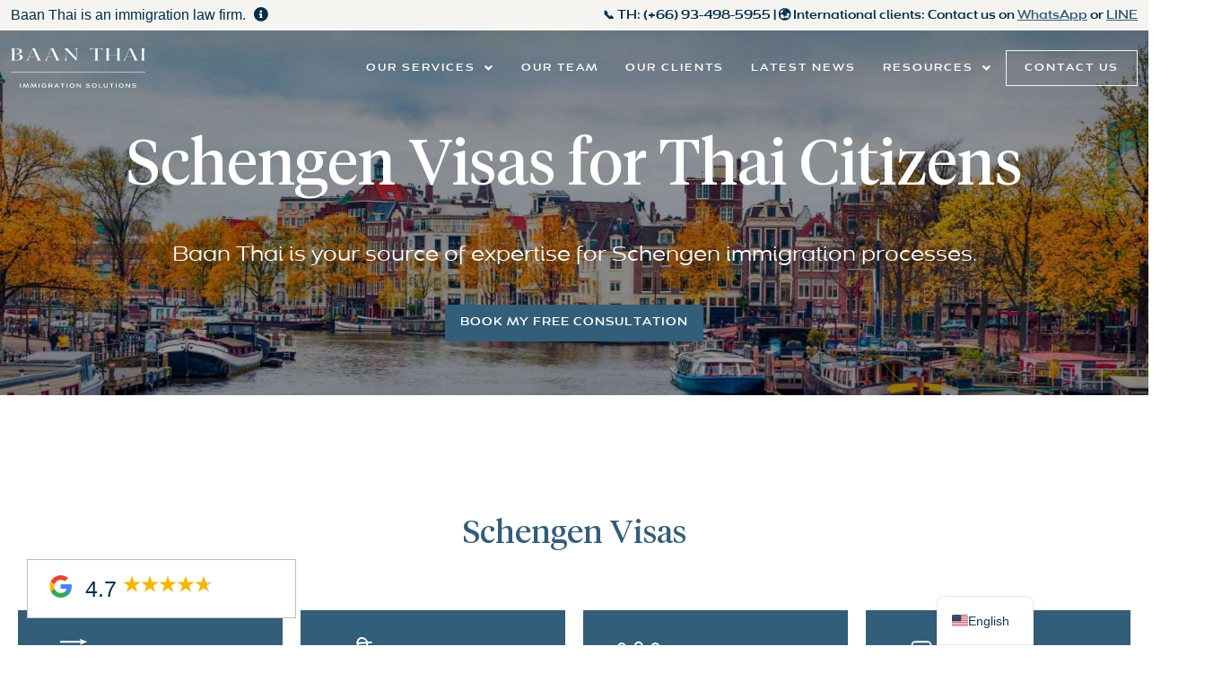

--- FILE ---
content_type: text/html; charset=UTF-8
request_url: https://btisolutions.co/schengen-visas-for-thai-citizens/
body_size: 69722
content:
<script type="text/javascript">
_linkedin_partner_id = "8142881";
window._linkedin_data_partner_ids = window._linkedin_data_partner_ids || [];
window._linkedin_data_partner_ids.push(_linkedin_partner_id);
</script><script type="text/javascript">
(function(l) {
if (!l){window.lintrk = function(a,b){window.lintrk.q.push([a,b])};
window.lintrk.q=[]}
var s = document.getElementsByTagName("script")[0];
var b = document.createElement("script");
b.type = "text/javascript";b.async = true;
b.src = "https://snap.licdn.com/li.lms-analytics/insight.min.js";
s.parentNode.insertBefore(b, s);})(window.lintrk);
</script>
<noscript>
<img height="1" width="1" style="display:none;" alt="" src="https://px.ads.linkedin.com/collect/?pid=8142881&fmt=gif" />
</noscript>
<!doctype html>
<html lang="en-US">
<head>
	<meta charset="UTF-8">
<script>
var gform;gform||(document.addEventListener("gform_main_scripts_loaded",function(){gform.scriptsLoaded=!0}),document.addEventListener("gform/theme/scripts_loaded",function(){gform.themeScriptsLoaded=!0}),window.addEventListener("DOMContentLoaded",function(){gform.domLoaded=!0}),gform={domLoaded:!1,scriptsLoaded:!1,themeScriptsLoaded:!1,isFormEditor:()=>"function"==typeof InitializeEditor,callIfLoaded:function(o){return!(!gform.domLoaded||!gform.scriptsLoaded||!gform.themeScriptsLoaded&&!gform.isFormEditor()||(gform.isFormEditor()&&console.warn("The use of gform.initializeOnLoaded() is deprecated in the form editor context and will be removed in Gravity Forms 3.1."),o(),0))},initializeOnLoaded:function(o){gform.callIfLoaded(o)||(document.addEventListener("gform_main_scripts_loaded",()=>{gform.scriptsLoaded=!0,gform.callIfLoaded(o)}),document.addEventListener("gform/theme/scripts_loaded",()=>{gform.themeScriptsLoaded=!0,gform.callIfLoaded(o)}),window.addEventListener("DOMContentLoaded",()=>{gform.domLoaded=!0,gform.callIfLoaded(o)}))},hooks:{action:{},filter:{}},addAction:function(o,r,e,t){gform.addHook("action",o,r,e,t)},addFilter:function(o,r,e,t){gform.addHook("filter",o,r,e,t)},doAction:function(o){gform.doHook("action",o,arguments)},applyFilters:function(o){return gform.doHook("filter",o,arguments)},removeAction:function(o,r){gform.removeHook("action",o,r)},removeFilter:function(o,r,e){gform.removeHook("filter",o,r,e)},addHook:function(o,r,e,t,n){null==gform.hooks[o][r]&&(gform.hooks[o][r]=[]);var d=gform.hooks[o][r];null==n&&(n=r+"_"+d.length),gform.hooks[o][r].push({tag:n,callable:e,priority:t=null==t?10:t})},doHook:function(r,o,e){var t;if(e=Array.prototype.slice.call(e,1),null!=gform.hooks[r][o]&&((o=gform.hooks[r][o]).sort(function(o,r){return o.priority-r.priority}),o.forEach(function(o){"function"!=typeof(t=o.callable)&&(t=window[t]),"action"==r?t.apply(null,e):e[0]=t.apply(null,e)})),"filter"==r)return e[0]},removeHook:function(o,r,t,n){var e;null!=gform.hooks[o][r]&&(e=(e=gform.hooks[o][r]).filter(function(o,r,e){return!!(null!=n&&n!=o.tag||null!=t&&t!=o.priority)}),gform.hooks[o][r]=e)}});
</script>

	<meta name="viewport" content="width=device-width, initial-scale=1">
	<link rel="profile" href="https://gmpg.org/xfn/11">
	<meta name='robots' content='index, follow, max-image-preview:large, max-snippet:-1, max-video-preview:-1' />

	<!-- This site is optimized with the Yoast SEO plugin v26.7 - https://yoast.com/wordpress/plugins/seo/ -->
	<title>Schengen Visas for Thai Citizens | Baan Thai - Immigration Lawyer Thailand</title>
	<meta name="description" content="Find visa information for visiting or immigrating to the Schengen area." />
	<link rel="canonical" href="https://btisolutions.co/schengen-visas-for-thai-citizens/" />
	<meta property="og:locale" content="en_US" />
	<meta property="og:type" content="article" />
	<meta property="og:title" content="Australia Visas for Thai Citizens" />
	<meta property="og:description" content="Find visa information for visiting or immigrating to the US, UK, Australia, and Canada." />
	<meta property="og:url" content="https://btisolutions.co/schengen-visas-for-thai-citizens/" />
	<meta property="og:site_name" content="Baan Thai - Immigration Lawyer Thailand" />
	<meta property="article:modified_time" content="2026-01-06T10:07:59+00:00" />
	<meta property="og:image" content="https://btisolutions.co/wp-content/uploads/2026/01/DSC_9241-scaled.jpg" />
	<meta name="twitter:card" content="summary_large_image" />
	<meta name="twitter:title" content="Australia Visas for Thai Citizens" />
	<meta name="twitter:description" content="Find visa information for visiting or immigrating to the US, UK, Australia, and Canada." />
	<meta name="twitter:label1" content="Est. reading time" />
	<meta name="twitter:data1" content="33 minutes" />
	<script type="application/ld+json" class="yoast-schema-graph">{"@context":"https://schema.org","@graph":[{"@type":"WebPage","@id":"https://btisolutions.co/schengen-visas-for-thai-citizens/","url":"https://btisolutions.co/schengen-visas-for-thai-citizens/","name":"Schengen Visas for Thai Citizens | Baan Thai - Immigration Lawyer Thailand","isPartOf":{"@id":"https://btisolutions.co/#website"},"primaryImageOfPage":{"@id":"https://btisolutions.co/schengen-visas-for-thai-citizens/#primaryimage"},"image":{"@id":"https://btisolutions.co/schengen-visas-for-thai-citizens/#primaryimage"},"thumbnailUrl":"https://btisolutions.co/wp-content/uploads/2026/01/DSC_9241-scaled.jpg","datePublished":"2022-05-11T00:24:29+00:00","dateModified":"2026-01-06T10:07:59+00:00","description":"Find visa information for visiting or immigrating to the Schengen area.","breadcrumb":{"@id":"https://btisolutions.co/schengen-visas-for-thai-citizens/#breadcrumb"},"inLanguage":"en-US","potentialAction":[{"@type":"ReadAction","target":["https://btisolutions.co/schengen-visas-for-thai-citizens/"]}]},{"@type":"ImageObject","inLanguage":"en-US","@id":"https://btisolutions.co/schengen-visas-for-thai-citizens/#primaryimage","url":"https://btisolutions.co/wp-content/uploads/2026/01/DSC_9241-scaled.jpg","contentUrl":"https://btisolutions.co/wp-content/uploads/2026/01/DSC_9241-scaled.jpg","width":2560,"height":1707,"caption":"DSC 9241"},{"@type":"BreadcrumbList","@id":"https://btisolutions.co/schengen-visas-for-thai-citizens/#breadcrumb","itemListElement":[{"@type":"ListItem","position":1,"name":"Home","item":"https://btisolutions.co/"},{"@type":"ListItem","position":2,"name":"Schengen Visas for Thai Citizens"}]},{"@type":"WebSite","@id":"https://btisolutions.co/#website","url":"https://btisolutions.co/","name":"Baan Thai - Immigration Lawyer Thailand","description":"","potentialAction":[{"@type":"SearchAction","target":{"@type":"EntryPoint","urlTemplate":"https://btisolutions.co/?s={search_term_string}"},"query-input":{"@type":"PropertyValueSpecification","valueRequired":true,"valueName":"search_term_string"}}],"inLanguage":"en-US"}]}</script>
	<!-- / Yoast SEO plugin. -->


<script type='application/javascript'  id='pys-version-script'>console.log('PixelYourSite Free version 11.1.5.2');</script>
<link rel='dns-prefetch' href='//s.ksrndkehqnwntyxlhgto.com' />
<link href='https://fonts.gstatic.com' crossorigin rel='preconnect' />
<link rel="alternate" type="application/rss+xml" title="Baan Thai - Immigration Lawyer Thailand &raquo; Feed" href="https://btisolutions.co/feed/" />
<link rel="alternate" type="application/rss+xml" title="Baan Thai - Immigration Lawyer Thailand &raquo; Comments Feed" href="https://btisolutions.co/comments/feed/" />
<link rel="alternate" title="oEmbed (JSON)" type="application/json+oembed" href="https://btisolutions.co/wp-json/oembed/1.0/embed?url=https%3A%2F%2Fbtisolutions.co%2Fschengen-visas-for-thai-citizens%2F" />
<link rel="alternate" title="oEmbed (XML)" type="text/xml+oembed" href="https://btisolutions.co/wp-json/oembed/1.0/embed?url=https%3A%2F%2Fbtisolutions.co%2Fschengen-visas-for-thai-citizens%2F&#038;format=xml" />
<style id='wp-img-auto-sizes-contain-inline-css'>
img:is([sizes=auto i],[sizes^="auto," i]){contain-intrinsic-size:3000px 1500px}
/*# sourceURL=wp-img-auto-sizes-contain-inline-css */
</style>
<link rel='stylesheet' id='dce-animations-css' href='https://btisolutions.co/wp-content/plugins/dynamic-content-for-elementor/assets/css/animations.css?ver=3.3.24' media='all' />
<style id='wp-emoji-styles-inline-css'>

	img.wp-smiley, img.emoji {
		display: inline !important;
		border: none !important;
		box-shadow: none !important;
		height: 1em !important;
		width: 1em !important;
		margin: 0 0.07em !important;
		vertical-align: -0.1em !important;
		background: none !important;
		padding: 0 !important;
	}
/*# sourceURL=wp-emoji-styles-inline-css */
</style>
<link rel='stylesheet' id='jet-engine-frontend-css' href='https://btisolutions.co/wp-content/plugins/jet-engine/assets/css/frontend.css?ver=3.0.6.1' media='all' />
<style id='global-styles-inline-css'>
:root{--wp--preset--aspect-ratio--square: 1;--wp--preset--aspect-ratio--4-3: 4/3;--wp--preset--aspect-ratio--3-4: 3/4;--wp--preset--aspect-ratio--3-2: 3/2;--wp--preset--aspect-ratio--2-3: 2/3;--wp--preset--aspect-ratio--16-9: 16/9;--wp--preset--aspect-ratio--9-16: 9/16;--wp--preset--color--black: #000000;--wp--preset--color--cyan-bluish-gray: #abb8c3;--wp--preset--color--white: #ffffff;--wp--preset--color--pale-pink: #f78da7;--wp--preset--color--vivid-red: #cf2e2e;--wp--preset--color--luminous-vivid-orange: #ff6900;--wp--preset--color--luminous-vivid-amber: #fcb900;--wp--preset--color--light-green-cyan: #7bdcb5;--wp--preset--color--vivid-green-cyan: #00d084;--wp--preset--color--pale-cyan-blue: #8ed1fc;--wp--preset--color--vivid-cyan-blue: #0693e3;--wp--preset--color--vivid-purple: #9b51e0;--wp--preset--gradient--vivid-cyan-blue-to-vivid-purple: linear-gradient(135deg,rgb(6,147,227) 0%,rgb(155,81,224) 100%);--wp--preset--gradient--light-green-cyan-to-vivid-green-cyan: linear-gradient(135deg,rgb(122,220,180) 0%,rgb(0,208,130) 100%);--wp--preset--gradient--luminous-vivid-amber-to-luminous-vivid-orange: linear-gradient(135deg,rgb(252,185,0) 0%,rgb(255,105,0) 100%);--wp--preset--gradient--luminous-vivid-orange-to-vivid-red: linear-gradient(135deg,rgb(255,105,0) 0%,rgb(207,46,46) 100%);--wp--preset--gradient--very-light-gray-to-cyan-bluish-gray: linear-gradient(135deg,rgb(238,238,238) 0%,rgb(169,184,195) 100%);--wp--preset--gradient--cool-to-warm-spectrum: linear-gradient(135deg,rgb(74,234,220) 0%,rgb(151,120,209) 20%,rgb(207,42,186) 40%,rgb(238,44,130) 60%,rgb(251,105,98) 80%,rgb(254,248,76) 100%);--wp--preset--gradient--blush-light-purple: linear-gradient(135deg,rgb(255,206,236) 0%,rgb(152,150,240) 100%);--wp--preset--gradient--blush-bordeaux: linear-gradient(135deg,rgb(254,205,165) 0%,rgb(254,45,45) 50%,rgb(107,0,62) 100%);--wp--preset--gradient--luminous-dusk: linear-gradient(135deg,rgb(255,203,112) 0%,rgb(199,81,192) 50%,rgb(65,88,208) 100%);--wp--preset--gradient--pale-ocean: linear-gradient(135deg,rgb(255,245,203) 0%,rgb(182,227,212) 50%,rgb(51,167,181) 100%);--wp--preset--gradient--electric-grass: linear-gradient(135deg,rgb(202,248,128) 0%,rgb(113,206,126) 100%);--wp--preset--gradient--midnight: linear-gradient(135deg,rgb(2,3,129) 0%,rgb(40,116,252) 100%);--wp--preset--font-size--small: 13px;--wp--preset--font-size--medium: 20px;--wp--preset--font-size--large: 36px;--wp--preset--font-size--x-large: 42px;--wp--preset--spacing--20: 0.44rem;--wp--preset--spacing--30: 0.67rem;--wp--preset--spacing--40: 1rem;--wp--preset--spacing--50: 1.5rem;--wp--preset--spacing--60: 2.25rem;--wp--preset--spacing--70: 3.38rem;--wp--preset--spacing--80: 5.06rem;--wp--preset--shadow--natural: 6px 6px 9px rgba(0, 0, 0, 0.2);--wp--preset--shadow--deep: 12px 12px 50px rgba(0, 0, 0, 0.4);--wp--preset--shadow--sharp: 6px 6px 0px rgba(0, 0, 0, 0.2);--wp--preset--shadow--outlined: 6px 6px 0px -3px rgb(255, 255, 255), 6px 6px rgb(0, 0, 0);--wp--preset--shadow--crisp: 6px 6px 0px rgb(0, 0, 0);}:root { --wp--style--global--content-size: 800px;--wp--style--global--wide-size: 1200px; }:where(body) { margin: 0; }.wp-site-blocks > .alignleft { float: left; margin-right: 2em; }.wp-site-blocks > .alignright { float: right; margin-left: 2em; }.wp-site-blocks > .aligncenter { justify-content: center; margin-left: auto; margin-right: auto; }:where(.wp-site-blocks) > * { margin-block-start: 24px; margin-block-end: 0; }:where(.wp-site-blocks) > :first-child { margin-block-start: 0; }:where(.wp-site-blocks) > :last-child { margin-block-end: 0; }:root { --wp--style--block-gap: 24px; }:root :where(.is-layout-flow) > :first-child{margin-block-start: 0;}:root :where(.is-layout-flow) > :last-child{margin-block-end: 0;}:root :where(.is-layout-flow) > *{margin-block-start: 24px;margin-block-end: 0;}:root :where(.is-layout-constrained) > :first-child{margin-block-start: 0;}:root :where(.is-layout-constrained) > :last-child{margin-block-end: 0;}:root :where(.is-layout-constrained) > *{margin-block-start: 24px;margin-block-end: 0;}:root :where(.is-layout-flex){gap: 24px;}:root :where(.is-layout-grid){gap: 24px;}.is-layout-flow > .alignleft{float: left;margin-inline-start: 0;margin-inline-end: 2em;}.is-layout-flow > .alignright{float: right;margin-inline-start: 2em;margin-inline-end: 0;}.is-layout-flow > .aligncenter{margin-left: auto !important;margin-right: auto !important;}.is-layout-constrained > .alignleft{float: left;margin-inline-start: 0;margin-inline-end: 2em;}.is-layout-constrained > .alignright{float: right;margin-inline-start: 2em;margin-inline-end: 0;}.is-layout-constrained > .aligncenter{margin-left: auto !important;margin-right: auto !important;}.is-layout-constrained > :where(:not(.alignleft):not(.alignright):not(.alignfull)){max-width: var(--wp--style--global--content-size);margin-left: auto !important;margin-right: auto !important;}.is-layout-constrained > .alignwide{max-width: var(--wp--style--global--wide-size);}body .is-layout-flex{display: flex;}.is-layout-flex{flex-wrap: wrap;align-items: center;}.is-layout-flex > :is(*, div){margin: 0;}body .is-layout-grid{display: grid;}.is-layout-grid > :is(*, div){margin: 0;}body{padding-top: 0px;padding-right: 0px;padding-bottom: 0px;padding-left: 0px;}a:where(:not(.wp-element-button)){text-decoration: underline;}:root :where(.wp-element-button, .wp-block-button__link){background-color: #32373c;border-width: 0;color: #fff;font-family: inherit;font-size: inherit;font-style: inherit;font-weight: inherit;letter-spacing: inherit;line-height: inherit;padding-top: calc(0.667em + 2px);padding-right: calc(1.333em + 2px);padding-bottom: calc(0.667em + 2px);padding-left: calc(1.333em + 2px);text-decoration: none;text-transform: inherit;}.has-black-color{color: var(--wp--preset--color--black) !important;}.has-cyan-bluish-gray-color{color: var(--wp--preset--color--cyan-bluish-gray) !important;}.has-white-color{color: var(--wp--preset--color--white) !important;}.has-pale-pink-color{color: var(--wp--preset--color--pale-pink) !important;}.has-vivid-red-color{color: var(--wp--preset--color--vivid-red) !important;}.has-luminous-vivid-orange-color{color: var(--wp--preset--color--luminous-vivid-orange) !important;}.has-luminous-vivid-amber-color{color: var(--wp--preset--color--luminous-vivid-amber) !important;}.has-light-green-cyan-color{color: var(--wp--preset--color--light-green-cyan) !important;}.has-vivid-green-cyan-color{color: var(--wp--preset--color--vivid-green-cyan) !important;}.has-pale-cyan-blue-color{color: var(--wp--preset--color--pale-cyan-blue) !important;}.has-vivid-cyan-blue-color{color: var(--wp--preset--color--vivid-cyan-blue) !important;}.has-vivid-purple-color{color: var(--wp--preset--color--vivid-purple) !important;}.has-black-background-color{background-color: var(--wp--preset--color--black) !important;}.has-cyan-bluish-gray-background-color{background-color: var(--wp--preset--color--cyan-bluish-gray) !important;}.has-white-background-color{background-color: var(--wp--preset--color--white) !important;}.has-pale-pink-background-color{background-color: var(--wp--preset--color--pale-pink) !important;}.has-vivid-red-background-color{background-color: var(--wp--preset--color--vivid-red) !important;}.has-luminous-vivid-orange-background-color{background-color: var(--wp--preset--color--luminous-vivid-orange) !important;}.has-luminous-vivid-amber-background-color{background-color: var(--wp--preset--color--luminous-vivid-amber) !important;}.has-light-green-cyan-background-color{background-color: var(--wp--preset--color--light-green-cyan) !important;}.has-vivid-green-cyan-background-color{background-color: var(--wp--preset--color--vivid-green-cyan) !important;}.has-pale-cyan-blue-background-color{background-color: var(--wp--preset--color--pale-cyan-blue) !important;}.has-vivid-cyan-blue-background-color{background-color: var(--wp--preset--color--vivid-cyan-blue) !important;}.has-vivid-purple-background-color{background-color: var(--wp--preset--color--vivid-purple) !important;}.has-black-border-color{border-color: var(--wp--preset--color--black) !important;}.has-cyan-bluish-gray-border-color{border-color: var(--wp--preset--color--cyan-bluish-gray) !important;}.has-white-border-color{border-color: var(--wp--preset--color--white) !important;}.has-pale-pink-border-color{border-color: var(--wp--preset--color--pale-pink) !important;}.has-vivid-red-border-color{border-color: var(--wp--preset--color--vivid-red) !important;}.has-luminous-vivid-orange-border-color{border-color: var(--wp--preset--color--luminous-vivid-orange) !important;}.has-luminous-vivid-amber-border-color{border-color: var(--wp--preset--color--luminous-vivid-amber) !important;}.has-light-green-cyan-border-color{border-color: var(--wp--preset--color--light-green-cyan) !important;}.has-vivid-green-cyan-border-color{border-color: var(--wp--preset--color--vivid-green-cyan) !important;}.has-pale-cyan-blue-border-color{border-color: var(--wp--preset--color--pale-cyan-blue) !important;}.has-vivid-cyan-blue-border-color{border-color: var(--wp--preset--color--vivid-cyan-blue) !important;}.has-vivid-purple-border-color{border-color: var(--wp--preset--color--vivid-purple) !important;}.has-vivid-cyan-blue-to-vivid-purple-gradient-background{background: var(--wp--preset--gradient--vivid-cyan-blue-to-vivid-purple) !important;}.has-light-green-cyan-to-vivid-green-cyan-gradient-background{background: var(--wp--preset--gradient--light-green-cyan-to-vivid-green-cyan) !important;}.has-luminous-vivid-amber-to-luminous-vivid-orange-gradient-background{background: var(--wp--preset--gradient--luminous-vivid-amber-to-luminous-vivid-orange) !important;}.has-luminous-vivid-orange-to-vivid-red-gradient-background{background: var(--wp--preset--gradient--luminous-vivid-orange-to-vivid-red) !important;}.has-very-light-gray-to-cyan-bluish-gray-gradient-background{background: var(--wp--preset--gradient--very-light-gray-to-cyan-bluish-gray) !important;}.has-cool-to-warm-spectrum-gradient-background{background: var(--wp--preset--gradient--cool-to-warm-spectrum) !important;}.has-blush-light-purple-gradient-background{background: var(--wp--preset--gradient--blush-light-purple) !important;}.has-blush-bordeaux-gradient-background{background: var(--wp--preset--gradient--blush-bordeaux) !important;}.has-luminous-dusk-gradient-background{background: var(--wp--preset--gradient--luminous-dusk) !important;}.has-pale-ocean-gradient-background{background: var(--wp--preset--gradient--pale-ocean) !important;}.has-electric-grass-gradient-background{background: var(--wp--preset--gradient--electric-grass) !important;}.has-midnight-gradient-background{background: var(--wp--preset--gradient--midnight) !important;}.has-small-font-size{font-size: var(--wp--preset--font-size--small) !important;}.has-medium-font-size{font-size: var(--wp--preset--font-size--medium) !important;}.has-large-font-size{font-size: var(--wp--preset--font-size--large) !important;}.has-x-large-font-size{font-size: var(--wp--preset--font-size--x-large) !important;}
:root :where(.wp-block-pullquote){font-size: 1.5em;line-height: 1.6;}
/*# sourceURL=global-styles-inline-css */
</style>
<link rel='stylesheet' id='google_business_reviews_rating_wp_css-css' href='https://btisolutions.co/wp-content/plugins/g-business-reviews-rating/wp/css/css.css?ver=6.9' media='all' />
<link rel='stylesheet' id='sign-in-with-google-css' href='https://btisolutions.co/wp-content/plugins/sign-in-with-google/src/public/css/sign-in-with-google-public.css?ver=1.8.0' media='all' />
<link rel='stylesheet' id='dashicons-css' href='https://btisolutions.co/wp-includes/css/dashicons.min.css?ver=6.9' media='all' />
<link rel='stylesheet' id='dce-style-css' href='https://btisolutions.co/wp-content/plugins/dynamic-content-for-elementor/assets/css/style.min.css?ver=3.3.24' media='all' />
<link rel='stylesheet' id='dce-hidden-label-css' href='https://btisolutions.co/wp-content/plugins/dynamic-content-for-elementor/assets/css/hidden-label.min.css?ver=3.3.24' media='all' />
<link rel='stylesheet' id='dce-dynamic-visibility-css' href='https://btisolutions.co/wp-content/plugins/dynamic-content-for-elementor/assets/css/dynamic-visibility.min.css?ver=3.3.24' media='all' />
<link rel='stylesheet' id='dce-tooltip-css' href='https://btisolutions.co/wp-content/plugins/dynamic-content-for-elementor/assets/css/tooltip.min.css?ver=3.3.24' media='all' />
<link rel='stylesheet' id='dce-pageScroll-css' href='https://btisolutions.co/wp-content/plugins/dynamic-content-for-elementor/assets/css/page-scroll.min.css?ver=3.3.24' media='all' />
<link rel='stylesheet' id='dce-reveal-css' href='https://btisolutions.co/wp-content/plugins/dynamic-content-for-elementor/assets/css/reveal.min.css?ver=3.3.24' media='all' />
<link rel='stylesheet' id='dce-plyr-css' href='https://btisolutions.co/wp-content/plugins/dynamic-content-for-elementor/assets/node/plyr/plyr.css?ver=3.3.24' media='all' />
<link rel='stylesheet' id='search-filter-plugin-styles-css' href='https://btisolutions.co/wp-content/plugins/search-filter-pro/public/assets/css/search-filter.min.css?ver=2.5.21' media='all' />
<link rel='stylesheet' id='hello-elementor-theme-style-css' href='https://btisolutions.co/wp-content/themes/hello-elementor/assets/css/theme.css?ver=3.4.5' media='all' />
<link rel='stylesheet' id='hello-elementor-child-style-css' href='https://btisolutions.co/wp-content/themes/hello-theme-child-master/style.css?ver=1.0.0' media='all' />
<link rel='stylesheet' id='hello-elementor-css' href='https://btisolutions.co/wp-content/themes/hello-elementor/assets/css/reset.css?ver=3.4.5' media='all' />
<link rel='stylesheet' id='hello-elementor-header-footer-css' href='https://btisolutions.co/wp-content/themes/hello-elementor/assets/css/header-footer.css?ver=3.4.5' media='all' />
<link rel='stylesheet' id='elementor-frontend-css' href='https://btisolutions.co/wp-content/uploads/elementor/css/custom-frontend.min.css?ver=1768467473' media='all' />
<link rel='stylesheet' id='widget-heading-css' href='https://btisolutions.co/wp-content/plugins/elementor/assets/css/widget-heading.min.css?ver=3.34.1' media='all' />
<link rel='stylesheet' id='widget-icon-list-css' href='https://btisolutions.co/wp-content/uploads/elementor/css/custom-widget-icon-list.min.css?ver=1768467473' media='all' />
<link rel='stylesheet' id='widget-image-css' href='https://btisolutions.co/wp-content/plugins/elementor/assets/css/widget-image.min.css?ver=3.34.1' media='all' />
<link rel='stylesheet' id='e-sticky-css' href='https://btisolutions.co/wp-content/plugins/elementor-pro/assets/css/modules/sticky.min.css?ver=3.34.0' media='all' />
<link rel='stylesheet' id='widget-nav-menu-css' href='https://btisolutions.co/wp-content/uploads/elementor/css/custom-pro-widget-nav-menu.min.css?ver=1768467473' media='all' />
<link rel='stylesheet' id='widget-social-icons-css' href='https://btisolutions.co/wp-content/plugins/elementor/assets/css/widget-social-icons.min.css?ver=3.34.1' media='all' />
<link rel='stylesheet' id='e-apple-webkit-css' href='https://btisolutions.co/wp-content/uploads/elementor/css/custom-apple-webkit.min.css?ver=1768467473' media='all' />
<link rel='stylesheet' id='widget-divider-css' href='https://btisolutions.co/wp-content/plugins/elementor/assets/css/widget-divider.min.css?ver=3.34.1' media='all' />
<link rel='stylesheet' id='widget-spacer-css' href='https://btisolutions.co/wp-content/plugins/elementor/assets/css/widget-spacer.min.css?ver=3.34.1' media='all' />
<link rel='stylesheet' id='elementor-icons-css' href='https://btisolutions.co/wp-content/plugins/elementor/assets/lib/eicons/css/elementor-icons.min.css?ver=5.45.0' media='all' />
<link rel='stylesheet' id='elementor-post-5-css' href='https://btisolutions.co/wp-content/uploads/elementor/css/post-5.css?ver=1768467474' media='all' />
<link rel='stylesheet' id='uael-frontend-css' href='https://btisolutions.co/wp-content/plugins/ultimate-elementor/assets/min-css/uael-frontend.min.css?ver=1.42.2' media='all' />
<link rel='stylesheet' id='uael-teammember-social-icons-css' href='https://btisolutions.co/wp-content/plugins/elementor/assets/css/widget-social-icons.min.css?ver=3.24.0' media='all' />
<link rel='stylesheet' id='uael-social-share-icons-brands-css' href='https://btisolutions.co/wp-content/plugins/elementor/assets/lib/font-awesome/css/brands.css?ver=5.15.3' media='all' />
<link rel='stylesheet' id='uael-social-share-icons-fontawesome-css' href='https://btisolutions.co/wp-content/plugins/elementor/assets/lib/font-awesome/css/fontawesome.css?ver=5.15.3' media='all' />
<link rel='stylesheet' id='uael-nav-menu-icons-css' href='https://btisolutions.co/wp-content/plugins/elementor/assets/lib/font-awesome/css/solid.css?ver=5.15.3' media='all' />
<link rel='stylesheet' id='font-awesome-5-all-css' href='https://btisolutions.co/wp-content/plugins/elementor/assets/lib/font-awesome/css/all.min.css?ver=3.34.1' media='all' />
<link rel='stylesheet' id='font-awesome-4-shim-css' href='https://btisolutions.co/wp-content/plugins/elementor/assets/lib/font-awesome/css/v4-shims.min.css?ver=3.34.1' media='all' />
<link rel='stylesheet' id='e-animation-fadeInUp-css' href='https://btisolutions.co/wp-content/plugins/elementor/assets/lib/animations/styles/fadeInUp.min.css?ver=3.34.1' media='all' />
<link rel='stylesheet' id='widget-icon-box-css' href='https://btisolutions.co/wp-content/uploads/elementor/css/custom-widget-icon-box.min.css?ver=1768467473' media='all' />
<link rel='stylesheet' id='e-animation-fadeIn-css' href='https://btisolutions.co/wp-content/plugins/elementor/assets/lib/animations/styles/fadeIn.min.css?ver=3.34.1' media='all' />
<link rel='stylesheet' id='swiper-css' href='https://btisolutions.co/wp-content/plugins/elementor/assets/lib/swiper/v8/css/swiper.min.css?ver=8.4.5' media='all' />
<link rel='stylesheet' id='e-swiper-css' href='https://btisolutions.co/wp-content/plugins/elementor/assets/css/conditionals/e-swiper.min.css?ver=3.34.1' media='all' />
<link rel='stylesheet' id='widget-loop-common-css' href='https://btisolutions.co/wp-content/plugins/elementor-pro/assets/css/widget-loop-common.min.css?ver=3.34.0' media='all' />
<link rel='stylesheet' id='widget-loop-carousel-css' href='https://btisolutions.co/wp-content/plugins/elementor-pro/assets/css/widget-loop-carousel.min.css?ver=3.34.0' media='all' />
<link rel='stylesheet' id='widget-image-box-css' href='https://btisolutions.co/wp-content/uploads/elementor/css/custom-widget-image-box.min.css?ver=1768467473' media='all' />
<link rel='stylesheet' id='e-animation-fadeInLeft-css' href='https://btisolutions.co/wp-content/plugins/elementor/assets/lib/animations/styles/fadeInLeft.min.css?ver=3.34.1' media='all' />
<link rel='stylesheet' id='e-motion-fx-css' href='https://btisolutions.co/wp-content/plugins/elementor-pro/assets/css/modules/motion-fx.min.css?ver=3.34.0' media='all' />
<link rel='stylesheet' id='widget-posts-css' href='https://btisolutions.co/wp-content/plugins/elementor-pro/assets/css/widget-posts.min.css?ver=3.34.0' media='all' />
<link rel='stylesheet' id='elementor-post-8963-css' href='https://btisolutions.co/wp-content/uploads/elementor/css/post-8963.css?ver=1768468765' media='all' />
<link rel='stylesheet' id='elementor-post-3904-css' href='https://btisolutions.co/wp-content/uploads/elementor/css/post-3904.css?ver=1768467474' media='all' />
<link rel='stylesheet' id='elementor-post-1106-css' href='https://btisolutions.co/wp-content/uploads/elementor/css/post-1106.css?ver=1768467474' media='all' />
<link rel='stylesheet' id='trp-language-switcher-v2-css' href='https://btisolutions.co/wp-content/plugins/translatepress-multilingual/assets/css/trp-language-switcher-v2.css?ver=3.0.7' media='all' />
<link rel='stylesheet' id='lytbox-popup-css-css' href='https://btisolutions.co/wp-content/mu-plugins/lytbox-popup/css/lytbox-popup.css?ver=1.0.0' media='all' />
<link rel='stylesheet' id='ecs-styles-css' href='https://btisolutions.co/wp-content/plugins/ele-custom-skin/assets/css/ecs-style.css?ver=3.1.9' media='all' />
<link rel='stylesheet' id='elementor-post-6792-css' href='https://btisolutions.co/wp-content/uploads/elementor/css/post-6792.css?ver=1650450557' media='all' />
<link rel='stylesheet' id='elementor-icons-shared-0-css' href='https://btisolutions.co/wp-content/plugins/elementor/assets/lib/font-awesome/css/fontawesome.min.css?ver=5.15.3' media='all' />
<link rel='stylesheet' id='elementor-icons-fa-solid-css' href='https://btisolutions.co/wp-content/plugins/elementor/assets/lib/font-awesome/css/solid.min.css?ver=5.15.3' media='all' />
<link rel='stylesheet' id='elementor-icons-fa-regular-css' href='https://btisolutions.co/wp-content/plugins/elementor/assets/lib/font-awesome/css/regular.min.css?ver=5.15.3' media='all' />
<link rel='stylesheet' id='elementor-icons-fa-brands-css' href='https://btisolutions.co/wp-content/plugins/elementor/assets/lib/font-awesome/css/brands.min.css?ver=5.15.3' media='all' />
<script id="jquery-core-js-extra">
var pysFacebookRest = {"restApiUrl":"https://btisolutions.co/wp-json/pys-facebook/v1/event","debug":""};
//# sourceURL=jquery-core-js-extra
</script>
<script src="https://btisolutions.co/wp-includes/js/jquery/jquery.min.js?ver=3.7.1" id="jquery-core-js"></script>
<script src="https://btisolutions.co/wp-includes/js/jquery/jquery-migrate.min.js?ver=3.4.1" id="jquery-migrate-js"></script>
<script src="https://btisolutions.co/wp-content/plugins/g-business-reviews-rating/wp/js/js.js?ver=6.9" id="google_business_reviews_rating_wp_js-js"></script>
<script src="https://btisolutions.co/wp-content/plugins/stop-user-enumeration/frontend/js/frontend.js?ver=1.7.7" id="stop-user-enumeration-js" defer data-wp-strategy="defer"></script>
<script id="whatconverts-tracking-script-js-before">
var $wc_load=function(a){return JSON.parse(JSON.stringify(a))},$wc_leads=$wc_leads||{doc:{url:$wc_load(document.URL),ref:$wc_load(document.referrer),search:$wc_load(location.search),hash:$wc_load(location.hash)}};
//# sourceURL=whatconverts-tracking-script-js-before
</script>
<script src="//s.ksrndkehqnwntyxlhgto.com/95947.js?ver=6.9" id="whatconverts-tracking-script-js"></script>
<script src="https://btisolutions.co/wp-content/plugins/elementor/assets/lib/font-awesome/js/v4-shims.min.js?ver=3.34.1" id="font-awesome-4-shim-js"></script>
<script src="https://btisolutions.co/wp-content/plugins/translatepress-multilingual/assets/js/trp-frontend-language-switcher.js?ver=3.0.7" id="trp-language-switcher-js-v2-js"></script>
<script src="https://btisolutions.co/wp-content/plugins/pixelyoursite/dist/scripts/jquery.bind-first-0.2.3.min.js?ver=0.2.3" id="jquery-bind-first-js"></script>
<script src="https://btisolutions.co/wp-content/plugins/pixelyoursite/dist/scripts/js.cookie-2.1.3.min.js?ver=2.1.3" id="js-cookie-pys-js"></script>
<script src="https://btisolutions.co/wp-content/plugins/pixelyoursite/dist/scripts/tld.min.js?ver=2.3.1" id="js-tld-js"></script>
<script id="pys-js-extra">
var pysOptions = {"staticEvents":{"facebook":{"init_event":[{"delay":0,"type":"static","ajaxFire":false,"name":"PageView","pixelIds":["2000460997032409"],"eventID":"7b85a02a-7c5c-413e-8bab-dbc55d642ef9","params":{"page_title":"Schengen Visas for Thai Citizens","post_type":"page","post_id":8963,"plugin":"PixelYourSite","user_role":"guest","event_url":"btisolutions.co/schengen-visas-for-thai-citizens/"},"e_id":"init_event","ids":[],"hasTimeWindow":false,"timeWindow":0,"woo_order":"","edd_order":""}]}},"dynamicEvents":[],"triggerEvents":[],"triggerEventTypes":[],"facebook":{"pixelIds":["2000460997032409"],"advancedMatching":[],"advancedMatchingEnabled":true,"removeMetadata":true,"wooVariableAsSimple":false,"serverApiEnabled":true,"wooCRSendFromServer":false,"send_external_id":null,"enabled_medical":false,"do_not_track_medical_param":["event_url","post_title","page_title","landing_page","content_name","categories","category_name","tags"],"meta_ldu":false},"debug":"","siteUrl":"https://btisolutions.co","ajaxUrl":"https://btisolutions.co/wp-admin/admin-ajax.php","ajax_event":"869a8b38af","enable_remove_download_url_param":"1","cookie_duration":"7","last_visit_duration":"60","enable_success_send_form":"","ajaxForServerEvent":"1","ajaxForServerStaticEvent":"1","useSendBeacon":"1","send_external_id":"1","external_id_expire":"180","track_cookie_for_subdomains":"1","google_consent_mode":"1","gdpr":{"ajax_enabled":false,"all_disabled_by_api":false,"facebook_disabled_by_api":false,"analytics_disabled_by_api":false,"google_ads_disabled_by_api":false,"pinterest_disabled_by_api":false,"bing_disabled_by_api":false,"reddit_disabled_by_api":false,"externalID_disabled_by_api":false,"facebook_prior_consent_enabled":true,"analytics_prior_consent_enabled":true,"google_ads_prior_consent_enabled":null,"pinterest_prior_consent_enabled":true,"bing_prior_consent_enabled":true,"cookiebot_integration_enabled":false,"cookiebot_facebook_consent_category":"marketing","cookiebot_analytics_consent_category":"statistics","cookiebot_tiktok_consent_category":"marketing","cookiebot_google_ads_consent_category":"marketing","cookiebot_pinterest_consent_category":"marketing","cookiebot_bing_consent_category":"marketing","consent_magic_integration_enabled":false,"real_cookie_banner_integration_enabled":false,"cookie_notice_integration_enabled":false,"cookie_law_info_integration_enabled":false,"analytics_storage":{"enabled":true,"value":"granted","filter":false},"ad_storage":{"enabled":true,"value":"granted","filter":false},"ad_user_data":{"enabled":true,"value":"granted","filter":false},"ad_personalization":{"enabled":true,"value":"granted","filter":false}},"cookie":{"disabled_all_cookie":false,"disabled_start_session_cookie":false,"disabled_advanced_form_data_cookie":false,"disabled_landing_page_cookie":false,"disabled_first_visit_cookie":false,"disabled_trafficsource_cookie":false,"disabled_utmTerms_cookie":false,"disabled_utmId_cookie":false},"tracking_analytics":{"TrafficSource":"direct","TrafficLanding":"undefined","TrafficUtms":[],"TrafficUtmsId":[]},"GATags":{"ga_datalayer_type":"default","ga_datalayer_name":"dataLayerPYS"},"woo":{"enabled":false},"edd":{"enabled":false},"cache_bypass":"1770076762"};
//# sourceURL=pys-js-extra
</script>
<script src="https://btisolutions.co/wp-content/plugins/pixelyoursite/dist/scripts/public.js?ver=11.1.5.2" id="pys-js"></script>
<script id="ecs_ajax_load-js-extra">
var ecs_ajax_params = {"ajaxurl":"https://btisolutions.co/wp-admin/admin-ajax.php","posts":"{\"page\":0,\"pagename\":\"schengen-visas-for-thai-citizens\",\"error\":\"\",\"m\":\"\",\"p\":0,\"post_parent\":\"\",\"subpost\":\"\",\"subpost_id\":\"\",\"attachment\":\"\",\"attachment_id\":0,\"name\":\"schengen-visas-for-thai-citizens\",\"page_id\":0,\"second\":\"\",\"minute\":\"\",\"hour\":\"\",\"day\":0,\"monthnum\":0,\"year\":0,\"w\":0,\"category_name\":\"\",\"tag\":\"\",\"cat\":\"\",\"tag_id\":\"\",\"author\":\"\",\"author_name\":\"\",\"feed\":\"\",\"tb\":\"\",\"paged\":0,\"meta_key\":\"\",\"meta_value\":\"\",\"preview\":\"\",\"s\":\"\",\"sentence\":\"\",\"title\":\"\",\"fields\":\"all\",\"menu_order\":\"\",\"embed\":\"\",\"category__in\":[],\"category__not_in\":[],\"category__and\":[],\"post__in\":[],\"post__not_in\":[],\"post_name__in\":[],\"tag__in\":[],\"tag__not_in\":[],\"tag__and\":[],\"tag_slug__in\":[],\"tag_slug__and\":[],\"post_parent__in\":[],\"post_parent__not_in\":[],\"author__in\":[],\"author__not_in\":[],\"search_columns\":[],\"ignore_sticky_posts\":false,\"suppress_filters\":false,\"cache_results\":true,\"update_post_term_cache\":true,\"update_menu_item_cache\":false,\"lazy_load_term_meta\":true,\"update_post_meta_cache\":true,\"post_type\":\"\",\"posts_per_page\":10,\"nopaging\":false,\"comments_per_page\":\"50\",\"no_found_rows\":false,\"order\":\"DESC\"}"};
//# sourceURL=ecs_ajax_load-js-extra
</script>
<script src="https://btisolutions.co/wp-content/plugins/ele-custom-skin/assets/js/ecs_ajax_pagination.js?ver=3.1.9" id="ecs_ajax_load-js"></script>
<script src="https://btisolutions.co/wp-content/plugins/ele-custom-skin/assets/js/ecs.js?ver=3.1.9" id="ecs-script-js"></script>
<link rel="https://api.w.org/" href="https://btisolutions.co/wp-json/" /><link rel="alternate" title="JSON" type="application/json" href="https://btisolutions.co/wp-json/wp/v2/pages/8963" /><link rel="EditURI" type="application/rsd+xml" title="RSD" href="https://btisolutions.co/xmlrpc.php?rsd" />

<link rel='shortlink' href='https://btisolutions.co/?p=8963' />
<!-- site-navigation-element Schema optimized by Schema Pro --><script type="application/ld+json">{"@context":"https:\/\/schema.org","@graph":[{"@context":"https:\/\/schema.org","@type":"SiteNavigationElement","id":"site-navigation","name":"Our Services","url":"https:\/\/btisolutions.co\/services\/"},{"@context":"https:\/\/schema.org","@type":"SiteNavigationElement","id":"site-navigation","name":"Marriage Visa","url":"https:\/\/btisolutions.co\/marriage-visa-lawyer-thailand\/"},{"@context":"https:\/\/schema.org","@type":"SiteNavigationElement","id":"site-navigation","name":"Retirement Visa","url":"https:\/\/btisolutions.co\/retirement-visa-services-thailand\/"},{"@context":"https:\/\/schema.org","@type":"SiteNavigationElement","id":"site-navigation","name":"Company Registration","url":"https:\/\/btisolutions.co\/company-registration-thailand\/"},{"@context":"https:\/\/schema.org","@type":"SiteNavigationElement","id":"site-navigation","name":"Thai Fianc\u00e9(e) Visa","url":"https:\/\/btisolutions.co\/fiance-visa-services-thailand\/"},{"@context":"https:\/\/schema.org","@type":"SiteNavigationElement","id":"site-navigation","name":"Thai Spouse Visa","url":"https:\/\/btisolutions.co\/spouse-visa-services-thailand\/"},{"@context":"https:\/\/schema.org","@type":"SiteNavigationElement","id":"site-navigation","name":"Our Team","url":"https:\/\/btisolutions.co\/about-us\/"},{"@context":"https:\/\/schema.org","@type":"SiteNavigationElement","id":"site-navigation","name":"Our Clients","url":"https:\/\/btisolutions.co\/testimonials\/"},{"@context":"https:\/\/schema.org","@type":"SiteNavigationElement","id":"site-navigation","name":"Latest News","url":"https:\/\/btisolutions.co\/latest-news\/"}]}</script><!-- / site-navigation-element Schema optimized by Schema Pro --><link rel="alternate" hreflang="en-US" href="https://btisolutions.co/schengen-visas-for-thai-citizens/"/>
<link rel="alternate" hreflang="th" href="https://btisolutions.co/th/schengen-visas-for-thai-citizens/"/>
<link rel="alternate" hreflang="en" href="https://btisolutions.co/schengen-visas-for-thai-citizens/"/>
<meta name="generator" content="Elementor 3.34.1; features: additional_custom_breakpoints; settings: css_print_method-external, google_font-enabled, font_display-auto">
<meta name="google-site-verification" content="fKSEFXUk7qao6jNo8WVXUYIvALXmiZGN5c8x8anOPnk" />
<script src="//scripts.iconnode.com/95947.js"></script>
<!-- Global site tag (gtag.js) - Google Analytics -->
<script async src="https://www.googletagmanager.com/gtag/js?id=G-GY519NWF0F"></script>
<script>
  window.dataLayer = window.dataLayer || [];
  function gtag(){dataLayer.push(arguments);}
  gtag('js', new Date());

  gtag('config', 'G-GY519NWF0F');
</script>
<!-- Google tag (gtag.js) -->
<script async src="https://www.googletagmanager.com/gtag/js?id=UA-211865328-1"></script>
<script>
  window.dataLayer = window.dataLayer || [];
  function gtag(){dataLayer.push(arguments);}
  gtag('js', new Date());

  gtag('config', 'UA-211865328-1');
</script>
			<style>
				.e-con.e-parent:nth-of-type(n+4):not(.e-lazyloaded):not(.e-no-lazyload),
				.e-con.e-parent:nth-of-type(n+4):not(.e-lazyloaded):not(.e-no-lazyload) * {
					background-image: none !important;
				}
				@media screen and (max-height: 1024px) {
					.e-con.e-parent:nth-of-type(n+3):not(.e-lazyloaded):not(.e-no-lazyload),
					.e-con.e-parent:nth-of-type(n+3):not(.e-lazyloaded):not(.e-no-lazyload) * {
						background-image: none !important;
					}
				}
				@media screen and (max-height: 640px) {
					.e-con.e-parent:nth-of-type(n+2):not(.e-lazyloaded):not(.e-no-lazyload),
					.e-con.e-parent:nth-of-type(n+2):not(.e-lazyloaded):not(.e-no-lazyload) * {
						background-image: none !important;
					}
				}
			</style>
						<style id="wpsp-style-frontend"></style>
			<link rel="icon" href="https://btisolutions.co/wp-content/uploads/2022/03/cropped-fav-baan-thai-60x60.png" sizes="32x32" />
<link rel="icon" href="https://btisolutions.co/wp-content/uploads/2022/03/cropped-fav-baan-thai-300x300.png" sizes="192x192" />
<link rel="apple-touch-icon" href="https://btisolutions.co/wp-content/uploads/2022/03/cropped-fav-baan-thai-300x300.png" />
<meta name="msapplication-TileImage" content="https://btisolutions.co/wp-content/uploads/2022/03/cropped-fav-baan-thai-300x300.png" />
		<style id="wp-custom-css">
			/* ___GLOBAL___ */

body {
	overflow-x: hidden;
}

@media(min-width:1024px){
	.hero-column{
		width: 50%!important;
	}
}

.grecaptcha-badge {
	opacity: 0;
}

body .gform_wrapper .gfield_required {
	color: #ff0000 !important;
}

.elementor a:not(.elementor-location-header a, .elementor-location-footer a, .elementor-button, .elementor-cta, .elementor-post-info a, .menu-item a, .jet-listing a) {
    text-decoration: underline;
}

/*Hidden Sections until ready*/
.team-info--text {
	display: none;
}

.header-social-icons {
	display: none;
}



/* Gsap */
body:not(.elementor-editor-active) .gsap-animate{
	visibility: hidden;
}
body.elementor-editor-active .hero-background .elementor-background-overlay{
	visibility: hidden;
}


/* ____MAIN BUTTON____ */
.baan-thai-button .elementor-button-wrapper{
	position: relative;
}
.baan-thai-button .elementor-button-wrapper:before,
.baan-thai-form .elementor-button:before{
	content: '';
	position: absolute;
	width: 60px;
	height: 1px;
	bottom: -15px;
	background: #CDC6BE;
	transition: .3s linear;
}
.baan-thai-form .elementor-button:before{
	bottom: 0;
	left: 8px;
}

/* Line Size - Variation */
.baan-thai-button.small-line .elementor-button-wrapper:before,
.baan-thai-form.small-line .elementor-button:before{
	width: 40px;
}
/* Color - Variation */
.baan-thai-button.dark-beige .elementor-button-wrapper:before{
	background: #84786F;
}
.baan-thai-button.white-color .elementor-button-wrapper:before{
	background: #fff;
}
.baan-thai-button.dark-blue .elementor-button-wrapper:before,
.baan-thai-form.dark-blue .elementor-button:before{
	background: #002D4B;
}
.baan-thai-button .elementor-button-wrapper:hover:before,
.baan-thai-form .elementor-button:hover:before{
	width: 100%;
}
.baan-thai-button span.elementor-button-icon svg,
.baan-thai-form span.elementor-button-icon svg{
	width: 20px;
}
.baan-thai-button--arrow-down span.elementor-button-icon svg {
	transform: rotate(90deg);
	width: 15px;
}

/* ___END GLOBAL___ */





/* ___HEADER___ */

/* Top Bar */
.header-social-icons .elementor-icon-list-items.elementor-inline-items .elementor-icon-list-item{
	margin-right: 0;
}

/* Main Header */
.baan-header, .sub-menu{
	-webkit-backdrop-filter: blur(8px);
	backdrop-filter: blur(8px);
}

.baan-menu .elementor-icon-list-item:nth-last-child(2){
	color: var(--e-global-color-773feca);
	border: 1px solid var(--e-global-color-773feca);
	padding: 8px 20px;
}
.baan-menu .elementor-icon-list-item:last-child{
	display: none;
	cursor: pointer;
}	

/* Sticky Header */
.header-2 {
	transform: translatey(-110px);
	-moz-transition: all .3s ease!important;
	-webkit-transition: all .3s ease!important;
	transition: all .3s ease!important;
}


.elementor-sticky--effects.header-2  {
	height: auto!important;
	transform: translatey(0px);
}

.elementor-sticky--effects.header-1 {
	display: none!important;
}

.header-2 .baan-menu .elementor-icon-list-item:nth-last-child(2){
	border: 1px solid var(--e-global-color-primary);
}
.header-2 .baan-menu .elementor-icon-list-item:last-child svg g{
	stroke: var(--e-global-color-primary);
}



/* Dark Menu */
.baan-menu.dark-menu .elementor-icon-list-item:nth-last-child(2){
	border: 1px solid var(--e-global-color-primary);
}

.baan-menu.dark-menu .elementor-icon-list-item:last-child svg g{
	stroke: var(--e-global-color-primary);
}

/* mega menu */
.prt-mega-heading {
	min-height: 40px;
}

@media(max-width:1024px){
	.baan-menu .elementor-icon-list-item:not(:nth-last-child(2)){
		display: none;
	}	
	.baan-menu .elementor-icon-list-item:last-child{
		display: flex;
		margin-right: 0!important;
	}	
}

@media(max-width:767px){
	.baan-menu .elementor-icon-list-item:nth-last-child(2){
		display: none;
	}	
}

@media screen and (max-width: 1125px) {
	.bt-logo img {
		max-width: 120px;
	}
}

/* ___END HEADER___ */





/* ___FOOTER___ */

.footer-icon-list.elementor-widget .elementor-icon-list-item, .footer-icon-list.elementor-widget .elementor-icon-list-item a{
	align-items: start;
}

/* Form */
.baan-thai-form .elementor-field-group .elementor-field-textual::placeholder{
	opacity:1;
}
.baan-thai-form .elementor-field-group .elementor-field-textual:focus::placeholder{
	opacity:.3;
}

.baan-thai-form .e-form__buttons{
	width: 90px;
}

.google-review-banner i{
	color: #FEAE01;
	margin-right: 4px;
}


/* ___END FOOTER___ */





/* ___HOMEPAGE___ */

/* Hero */
@media(min-width:767px){
	.hp-hero-backgroud {
		background-size: auto 100%;
	}	
}


@media(max-width: 394px){
	.elementor-13 .elementor-element.elementor-element-ad35940 > .elementor-widget-container {
		padding: 220px 0px 80px 0px;
	}
}

/* Sub Hero */

.hp-section-two-text .elementor-column{
	max-width: 700px;
}
.hp-section-two-img{
	overflow: hidden;
}
.hp-section-two-img .elementor-column{
	max-width: 500px;
	margin-left: auto;
}

@media(max-width: 767px){
	.hp-section-two-text{
		background-color: var(--e-global-color-secondary);
	}

	.hp-section-two-img .elementor-column{
		margin-left: unset;
	}
}

/* Solution Grid */
.solutions-grid .elementor-container{
	display: grid;
	grid-template-columns: repeat(3, 1fr);
	gap: 20px;
}

.solutions-grid .elementor-column{
	width: 100%;
	height: 300px;
}

.overlay-transition .elementor-background-overlay{
	transition: filter .3s;
}

@media(max-width: 800px){
	.solutions-grid .elementor-container{
		grid-template-columns: repeat(2, 1fr);
		gap:12px;
	}
	.solutions-grid .elementor-column{
		height: 40vw;
	}
}


@media(max-width: 414px){
	.solutions-grid .elementor-container{
		grid-template-columns: repeat(1, 1fr);
		gap:20px;
	}
	.solutions-grid .elementor-column {
		height: 60vw;
	}
}

/* Services Section */
@media(min-width: 768px){
	.hp-service-desc{
		min-height: 66px;
	}
}

/* About Team */
@media(max-width: 767px){
	.hp-team-section	{
		background-image: linear-gradient(
			90deg, var( --e-global-color-secondary ) 22%, var( --e-global-color-secondary ) 22%)!important;
	}
}


/* ___END HOMEPAGE___ */





/* ___ABOUT PAGE___ */
@media(max-width:1024px){
	.about-top{
		background: #F6F4F1!important;
	}
}

/* ___END ABOUT PAGE___ */





/* ___CONTACT PAGE___ */
.contact-form .elementor-field-group .elementor-field-textual:focus{
	box-shadow: unset;
}
.ff-el-input--label ,.contact-form label{
	padding-left: 16px;
}

#ff_3_type_of_service ,.contact-form select {
	padding: 12px 16px;
	border-bottom-width: 0 !important;
	background: #F6F4F1 !important;
	color: #335E79 !important;
	font-size: var( --e-global-typography-bf78a95-font-size )!important;
	font-weight: var( --e-global-typography-bf78a95-font-weight )!important;
	text-transform: var( --e-global-typography-bf78a95-text-transform )!important;
}

.contact-form .elementor-field-group .elementor-select-wrapper:before{
	content: '';
	background-image: url('/wp-content/uploads/2021/09/Select_arrow.svg');
	width: 20px;
	height: 22px;
	top:0;
	font-family: unset;
	background-repeat: no-repeat;
	transform: translate(0, 16px);
}

#ff_3_message ,.contact-form textarea{
	margin-top: 8px;
	border: 1px solid rgba(0, 0, 0, 0.5)!important;
}

.ff-btn-submit ,.contact-form .e-form__buttons{
	width: 278px;
}

@media(max-width:767px){
	.contact-form .elementor-field-group .elementor-select-wrapper:before{
		transform: translate(0, 12px) scale(0.8);
	}
}
div#contact-us-form div#gform_wrapper_1 select#input_1_5 option, div#contact-us-form div#gform_wrapper_1 select#input_1_5 {
    text-transform: capitalize!important;
}

/* ___END CONTACT PAGE___ */





/* ___SERVICE SINGLE___ */
.service-icon-list.elementor-widget .elementor-icon-list-item, .service-icon-list.elementor-widget .elementor-icon-list-item a{
	align-items: start;
}

.service-icon-list .elementor-icon-list-icon, 
.service-icon-box .elementor-icon-box-icon,
.service-toggle .elementor-toggle-icon{
	margin-top: 8px;
}

.service-toggle i{
	transform: scale(1.6);
}

/* ___END SERVICE SINGLE___ */





/* ___BLOG ARCHIVE___ */

.category-menu .menu-item{
	margin-left: 20px;
	border: 1px solid #335E79;
}
.category-menu .current-menu-item{
	background: #335E79;
}


@media(max-width:1024px){
	.feat-article-inner{
		padding: 0 20px 20px 20px!important;
	}

	.blog-feat-date {
		padding: 30px 0 0;
	}
	.blog-popular-date {
		padding: 20px 0 0;
	}
}

@media(max-width:767px){
	.category-menu .menu-item{
		margin-left: 0px;
	}
	.category-menu ul#menu-1-151670e{
		gap: 20px;
		padding-top:20px;
	}

}

/* ___END BLOG ARCHIVE___ */





/* ___BLOG SINGLE___ */
body.single-post .elementor-element.blog-content .elementor-section-wrap a {
    text-decoration: underline;
}
.elementor-widget-theme-post-content h2, .elementor-widget-theme-post-content h3, .elementor-widget-theme-post-content h4, .elementor-widget-theme-post-content h5 {
	margin-top: 40px;
}
.elementor-widget-theme-post-content ul:not(li ul),
.elementor-widget-theme-post-content ol:not(li ol){
	margin-bottom: .9rem;
}

.elementor-share-btn {
    border: 1px solid var(--e-global-color-primary);
}

/* Comments */

.comment-notes,
.title-comments,
.comment-form-url,
.comment-form-cookies-consent{
	display: none;
}

.comment-meta, .reply a, #cancel-comment-reply-link{
	color: var( --e-global-color-primary );
	font-family: var( --e-global-typography-aad487a-font-family ), Sans-serif;
	font-size: var( --e-global-typography-aad487a-font-size );
	font-weight: var( --e-global-typography-aad487a-font-weight );
	line-height: var( --e-global-typography-aad487a-line-height );
	letter-spacing: var( --e-global-typography-aad487a-letter-spacing );
}

#cancel-comment-reply-link{
	margin-left: 20px;
}

.comment-reply-title{
	margin-top: 40px;
	color: var( --e-global-color-primary );
	font-family: var( --e-global-typography-primary-font-family ), Sans-serif;
	font-size: var( --e-global-typography-primary-font-size );
	font-weight: var( --e-global-typography-primary-font-weight );
	line-height: var( --e-global-typography-primary-line-height );
}

.comment-form label {
	padding-left: 16px;
	color: var( --e-global-color-primary );
	font-family: var( --e-global-typography-bf78a95-font-family ), Sans-serif;
	font-size: 0.825rem;
	font-weight: var( --e-global-typography-bf78a95-font-weight );
	text-transform: var( --e-global-typography-bf78a95-text-transform );
	line-height: var( --e-global-typography-bf78a95-line-height );
	letter-spacing: var( --e-global-typography-bf78a95-letter-spacing );
}

#comments .comment .comment-body, #comments .pingback .comment-body {
	border-color: var( --e-global-color-primary);
}

.comment-form input:not(.submit),
.comment-form textarea{
	border: none;
	border-bottom: 1px solid #818a91;
	border-radius: 0;
}

.comment-form input:not(.submit),
.comment-form textarea,
.comment-content p{
	color: var( --e-global-color-primary );
	font-family: var( --e-global-typography-text-font-family ), Sans-serif;
	font-size: var( --e-global-typography-text-font-size );
	font-weight: var( --e-global-typography-text-font-weight );
	line-height: var( --e-global-typography-text-line-height );
	letter-spacing: var( --e-global-typography-text-letter-spacing );
}

.form-submit{
	margin-top: 40px;
}
.form-submit .submit{
	border-radius: 0;
	border: none;
	padding: 16px 32px;
	color: white;
	background: var( --e-global-color-primary );
	font-family: var( --e-global-typography-5b65687-font-family ), Sans-serif;
	font-size: var( --e-global-typography-5b65687-font-size );
	font-weight: var( --e-global-typography-5b65687-font-weight );
	text-transform: var( --e-global-typography-5b65687-text-transform );
	line-height: var( --e-global-typography-5b65687-line-height );
	letter-spacing: var( --e-global-typography-5a8381e-letter-spacing );
}


/* ___END BLOG SINGLE___ */





/* ___TEAM PAGE___ */


@media(min-width: 767px){
	.team-column{
		transition: 0.6s;
	}



	.team-column:hover{
		width: 24%!important;
		margin-top: 0px;
	}

 .team-section .elementor-container:hover .team-column:not(.team-column:hover) {
		width: 15.2%!important;
	} 

	.team-info,
	.team-section .elementor-container:hover .team-column:not(.team-column:hover) .team-info
	{
		opacity: 0;
		transform: translateY(-50%);
		transition: all .3s linear 0s;
	}

	
	.team-column:hover .team-info{
		opacity: 1;
		transform: unset;
		transition: all .3s linear 0.3s;
	}

	.team-section .elementor-container:hover .team-column:not(.team-column:hover) .team-info--text
	{
		transform: translateY(-10px);
	}
	
}

@media(min-width:1025px){
/* 	.team-section .elementor-container:hover .team-column:not(.team-column:hover) {
		width: 25%!important;
	} */
}


/* ___END TEAM PAGE___ */






/* ___UTILITY___ */

/* Margin Auto */
.ml-auto{
	margin-left: auto;
}

@media(max-width:1024px){
	.m-t-auto{
		margin: auto;
	}
	.ml-t-auto{
		margin-left: auto;
	}

	.ml-t-unset{
		margin-left: unset;
	}
}

@media(max-width:767px){
	.m-m-auto{
		margin: auto;
	}
	.ml-m-auto{
		margin-left: auto;
	}
	.ml-m-unset{
		margin-left: unset;
	}
}

/* Hide */
@media(max-width: 767px){
	.hide-mobile{
		display:none;
	}
}

/* Flex */
.flex-column .elementor-widget-wrap{
	flex-direction:	column;
}
.flex-end .elementor-container{
	justify-content: flex-end;
}

/* Overflow */
.overflow-hidden{
	overflow: hidden;
}

.overflow-scroll {
	overflow-x: scroll;
}

/* ELEMENTOR FIX */
@media (max-width: 767px){
	.elementor-mobile-align-left .elementor-button {
		text-align: left!important;
	}
}

.number{
	color: #002D4B;
}

/* header with tooltip */
.prt-notice {
    position: relative;
    display: inline-block;
    color: #002d4b;
}
.tooltip-icon {
    margin-left: 5px;
    cursor: pointer;
    color: #002D4B;
}

.custom-tooltip {
    visibility: hidden;
    background-color: #002D4B;
    color: #fff;
    text-align: left;
    padding: 10px;
    border-radius: 0;
    position: absolute;
    z-index: 100;
    top: 125%;
    left: 97%;
    transform: translateX(-50%);
    width: 280px;
    font-size: 14px;
    line-height: 1.4;
    box-shadow: 0 2px 8px rgba(0,0,0,0.2);
    opacity: 0;
    transition: opacity 0.3s ease;
}

.tooltip-icon:hover + .custom-tooltip {
    visibility: visible;
    opacity: 1;
}

.custom-tooltip::after {
    content: '';
    position: absolute;
    bottom: 100%; 
    left: 50%;
    margin-left: -5px;
    border-width: 5px;
    border-style: solid;
    border-color: transparent transparent #002D4B transparent;
}

@media (max-width: 1024px) {
    .custom-tooltip {
        left: 50%;
    }
    .prt-notice {
        display: block;
        text-align: center;
    }
}		</style>
						<style type="text/css" id="c4wp-checkout-css">
					.woocommerce-checkout .c4wp_captcha_field {
						margin-bottom: 10px;
						margin-top: 15px;
						position: relative;
						display: inline-block;
					}
				</style>
							<style type="text/css" id="c4wp-v3-lp-form-css">
				.login #login, .login #lostpasswordform {
					min-width: 350px !important;
				}
				.wpforms-field-c4wp iframe {
					width: 100% !important;
				}
			</style>
			<script>
jQuery( document ).ready(function() {
    jQuery(".gfield_required.gfield_required_text").text("*");
});
</script><style id="scorg-style-header-css-21095">/* search and filter */
#download-section .sf-field-taxonomy-download_locations label,
#download-section .sf-field-taxonomy-download_types label {
  padding-bottom: 6px;
}
#download-section .searchandfilter ul li {
  padding-top: 0px;
}
#download-section .sf-field-taxonomy-download_locations h4,
#download-section .sf-field-taxonomy-download_types h4 {
  color: #335E79;
  font: normal normal bold 18px/29px Dienstag;
  margin-top: 10px;
}

#download-section .searchandfilter ul li.sf-field-search::after {
  content: url("/wp-content/uploads/2024/08/ic-search.svg");
  background: #335E79;
  position: absolute;
  right: 0px;
  padding: 9px 10px 5px 10px;
  height: 42px;
}
#download-section .searchandfilter ul li.sf-field-search {
  position: relative;
  overflow: hidden;
}
#download-section .searchandfilter .sf-field-search label {
  width: 100%;
}
#download-section .searchandfilter .sf-field-search .sf-input-text {
  width: 100%;
  border-radius: 0px !important;
}

#download-section .sf-input-text {
  border: 1px solid #002D4B;
}
#download-section .sf-input-checkbox {
  border: 1px solid #002D4B;
}
#download-section .sf-field-taxonomy-download_location h4 {
  color: #335E79;
  font: normal normal bold 18px/29px Dienstag;
}
#download-section .searchandfilter ul > li > ul:not(.children) {
  margin-left: 0;
  padding-left: 0px;
}

#download-section .searchandfilter label {
  color: #335E79;
  font: normal normal normal 16px/24px Dienstag;
}
#download-section .sf-input-checkbox {
  width: 20px;
  height: 20px;
  border: 1px solid #002D4B;
}

/* pagination */
#download-section .pagination.pagination-first,
#download-section .next.page-numbers,
#download-section .prev.page-numbers {
  display: none;
}
#download-section .pagination {
  width: -webkit-max-content;
  width: -moz-max-content;
  width: max-content;
  margin-top: 90px;
}
#download-section .dce-pagination span,
#download-section .dce-pagination a,
#download-section .pagination a,
#download-section .pagination span {
  margin: 0 3px;
  font: normal normal normal 24px/30px Dienstag;
  text-decoration: unset;
}
#download-section .dce-pagination span,
#download-section .dce-pagination a,
#download-section .page-numbers {
  background: #E2E8EA 0% 0% no-repeat padding-box;
  color: #335E79;
  font-weight: 500;
  width: 56px;
  text-align: center;
  padding-top: 10px;
  padding-bottom: 5px;
}
#download-section .dce-pagination .current,
#download-section .page-numbers.current {
  background: #335E79;
  color: #fff;
  font-weight: 500;
  width: 56px;
  text-align: center;
  padding-top: 10px;
  padding-bottom: 5px;
}
#download-section .pagination a,
.pagination span {
  text-decoration: none !important;
}
#download-section .sf-field-taxonomy-video_location label {
  padding-bottom: 5px;
}

/* result content */
#download-section .read-more.read {
  display: none;
}

#download-section .post-list {
  display: -webkit-box;
  display: -ms-flexbox;
  display: flex;
  -ms-flex-wrap: wrap;
  flex-wrap: wrap;
  gap: 40px;
}
#download-section .post-item {
  width: calc(32% - 20px);
  margin-bottom: 20px;
  text-align: center;
}
#download-section .post-list .post-item .post-content {
  text-align: center;
  position: relative;
}
#download-section h3,
#download-section .post-list .post-item h3 {
  text-align: center;
  line-height: 16px;
}
#download-section h3,
#download-section .post-list .post-item h3 {
  color: #335E79;
  text-align: center;
  font: normal normal bold 16px/24px Dienstag;
  text-decoration: none;
}
article.downloads:hover h3,
#download-section .post-list .post-item h3 a:hover,
#download-section .post-list .post-item h3 a:focus {
  text-decoration: underline;
}
.elementor-repeater-item-f3d2ba9 .dce-meta-item,
#download-section .post-list .post-item .post-content a.read-more {
  font: normal normal bold 12px/18px Dienstag;
  letter-spacing: 6px;
  color: #335E79;
  text-transform: uppercase;
  text-decoration: none !important;
  position: relative;
}
#download-section .elementor-repeater-item-4380983 p,
#download-section .post-list .post-item .post-content p {
  font: normal normal normal 16px/24px Dienstag;
  letter-spacing: 0.96px;
  color: #335E79;
}
#download-section .elementor-repeater-item-f3d2ba9 span {
  position: relative;
}

#download-section .elementor-repeater-item-f3d2ba9 span::after,
#download-section .post-list .post-item .post-content a.read-more::after {
  content: url(/wp-content/uploads/2024/08/arrow-right-long-solid-r1.svg);
  padding-left: 10px;
}
#download-section .elementor-repeater-item-f3d2ba9 span::before,
#download-section .read-more::before {
  content: "";
  position: absolute;
  width: 90px;
  height: 1px;
  bottom: -15px;
  transition: 0.3s linear;
  background: #335E79 !important;
}
#download-section article:hover .elementor-repeater-item-f3d2ba9 span::before,
#download-section .read-more:hover::before {
  width: 100%;
}

/* Wistia Iframe Fix */
iframe.wistia_embed {
    height:auto;
}

/* Dynamic post widget*/
#download-section article .dce-post-block {
  position: relative;
}
#download-section article.downloads a {
  position: absolute;
  top: 0;
  left: 0;
  height: 100%;
  width: 100%;
  background-color: transparent !important;
  z-index: 1;
}
#download-section article.downloads:hover h3 {
  text-decoration: underline !important;
}


/* mobile  */

@media (min-width: 992px) and (max-width: 1199px) {
  #download-section .post-item img {
    height: auto;
  }
}
@media (max-width: 991px) {
  #download-section .post-item img {
    height: auto;
  }
}

@media only screen and (max-width: 768px) {
  #download-section .post-item {
    width: 100% !important;
    padding: 20px;
    text-align: center;
  }
  #download-section .post-item img {
    height: auto;
    width: 200px;
  }
  #search-filter-form-18931 {
    width: 90%;
  }
}

</style><!-- Meta Pixel Code -->
<script>
    !function(f,b,e,v,n,t,s)
{if(f.fbq)return;n=f.fbq=function(){n.callMethod?
n.callMethod.apply(n,arguments):n.queue.push(arguments)};
if(!f._fbq)f._fbq=n;n.push=n;n.loaded=!0;n.version='2.0';
n.queue=[];t=b.createElement(e);t.async=!0;
t.src=v;s=b.getElementsByTagName(e)[0];
s.parentNode.insertBefore(t,s)}(window, document,'script',
'https://connect.facebook.net/en_US/fbevents.js');
fbq('init', '2919840925014061');
fbq('track', 'PageView');
</script>
<noscript><img height="1" width="1" style="display:none"
src="https://www.facebook.com/tr?id=2919840925014061&ev=PageView&noscript=1"
/></noscript>
<!-- End Meta Pixel Code --><!-- Meta Pixel Code -->
<script>
!function(f,b,e,v,n,t,s)
{if(f.fbq)return;n=f.fbq=function(){n.callMethod?
n.callMethod.apply(n,arguments):n.queue.push(arguments)};
if(!f._fbq)f._fbq=n;n.push=n;n.loaded=!0;n.version='2.0';
n.queue=[];t=b.createElement(e);t.async=!0;
t.src=v;s=b.getElementsByTagName(e)[0];
s.parentNode.insertBefore(t,s)}(window, document,'script',
'https://connect.facebook.net/en_US/fbevents.js');
fbq('init', '620700985833170');
fbq('track', 'PageView');
</script>
<noscript><img height="1" width="1" style="display:none"
src="https://www.facebook.com/tr?id=620700985833170&ev=PageView&noscript=1"
/></noscript>
<!-- End Meta Pixel Code --><style>
.gform_wrapper.gravity-theme .gfield_label{
    font-size: 1.125rem;
    font-weight: 700;
    text-transform: uppercase;
    padding-left: 16px;
    color:var( --e-global-color-primary );
}
.gform_wrapper .gfield_required{
    color: #00000040 !important;
}
.wp-singular .elementor-widget-uael-gf-styler .uael-gf-style .gform_wrapper .gfield input:not([type="radio"]):not([type="checkbox"]):not([type="submit"]):not([type="button"]):not([type="image"]):not([type="file"]){
    background-color: transparent !important;
    border-color: var( --e-global-color-secondary ) !important;
    border-radius: 0px 0px 0px 0px !important;
    border-width: 0px 0px 1px 0px !important;
    min-height: 40px !important;
    padding: 0.5rem 1rem !important;
    width:100% !important;
    
}
.uael-gf-style.uael-gf-check-style .gform_body .ginput_container_checkbox .gfield_checkbox input[type=checkbox]{
    display:block !important;
}
.uael-gf-style.uael-gf-check-style .gform_body .ginput_container_checkbox .gfield_checkbox input[type=checkbox]:checked+label:before ,.uael-gf-style.uael-gf-check-style .gform_body .ginput_container_checkbox .gfield_checkbox input[type=checkbox]:checked+label:before{
    display:none !important;
}
input:focus-visible ,
select:focus-visible ,
textarea:focus-visible ,
input[type=submit]:focus-visible{
    border-width: 0px 0px 1px 0px !important;
    outline: none !important;
}
.gform_wrapper.gravity-theme .gfield {
    margin-bottom: 30px;
}
select {
    padding: 12px 16px;
    border-bottom-width: 0 !important;
    background: #F6F4F1 !important;
    color: #335E79 !important;
    font-size: 1.125rem;
    font-weight:700!important;
    text-transform: uppercase!important;
}
textarea {
    margin-top: 8px;
    border: 1px solid rgba(0, 0, 0, 0.5)!important;
}
.uael-gf-style input[type=submit] {
    color:#fff !important;
    background:#335E79 !important;;
    font-size: var( --e-global-typography-5b65687-font-size );
    font-weight: var( --e-global-typography-5b65687-font-weight );
    text-transform: uppercase !important;
    letter-spacing: 0.2em;
    padding: 10px !important;
    border:none;
    min-height: 40px;
    width:100% !important;
    position: relative;
    margin-bottom: 0px !important;
    display:block !important;
    text-align:center;
}
.gform_wrapper.gravity-theme .gform_footer{
    padding:0 !important;
}

</style></head>
<body class="wp-singular page-template-default page page-id-8963 wp-embed-responsive wp-theme-hello-elementor wp-child-theme-hello-theme-child-master wp-schema-pro-2.10.6 translatepress-en_US hello-elementor-default elementor-default elementor-kit-5 elementor-page elementor-page-8963">


<a class="skip-link screen-reader-text" href="#content">Skip to content</a>

		<header data-elementor-type="header" data-elementor-id="3904" class="elementor elementor-3904 elementor-location-header" data-elementor-post-type="elementor_library">
					<section class="elementor-section elementor-top-section elementor-element elementor-element-7f19523 elementor-section-boxed elementor-section-height-default elementor-section-height-default" data-id="7f19523" data-element_type="section" data-settings="{&quot;background_background&quot;:&quot;classic&quot;}">
						<div class="elementor-container elementor-column-gap-default">
					<div class="elementor-column elementor-col-100 elementor-top-column elementor-element elementor-element-0fbef0e" data-id="0fbef0e" data-element_type="column">
			<div class="elementor-widget-wrap elementor-element-populated">
						<div class="elementor-element elementor-element-47674c6 elementor-widget__width-auto elementor-widget-tablet__width-inherit elementor-widget elementor-widget-html" data-id="47674c6" data-element_type="widget" data-widget_type="html.default">
				<div class="elementor-widget-container">
					<span class="prt-notice">
  Baan Thai is an immigration law firm. 
  <i class="fas fa-info-circle tooltip-icon"></i>
  <span class="custom-tooltip">
    We provide immigration advice and assistance. We are not affiliated with the government of any nation.
  </span>
</span>
				</div>
				</div>
				<div class="elementor-element elementor-element-798f5c1 elementor-widget__width-auto elementor-widget-tablet__width-inherit elementor-widget elementor-widget-heading" data-id="798f5c1" data-element_type="widget" data-widget_type="heading.default">
				<div class="elementor-widget-container">
					<div class="elementor-heading-title elementor-size-default">📞 TH: <a href="tel:(+66) 93-498-5955" target="_blank">(+66) 93-498-5955</a> | 🌍 International clients: Contact us on <a href="https://wa.me/+66934985955" target="_blank" style="text-decoration: underline;color: #335E79">WhatsApp</a> or <a href="https://line.me/R/oaMessage/@btisolutions" target="_blank" style="text-decoration: underline;color: #335E79">LINE</a></div>				</div>
				</div>
				<div class="elementor-element elementor-element-02dcb6e elementor-icon-list--layout-inline header-social-icons elementor-widget__width-auto elementor-hidden-mobile elementor-list-item-link-full_width elementor-widget elementor-widget-icon-list" data-id="02dcb6e" data-element_type="widget" data-widget_type="icon-list.default">
				<div class="elementor-widget-container">
							<ul class="elementor-icon-list-items elementor-inline-items">
							<li class="elementor-icon-list-item elementor-inline-item">
											<span class="elementor-icon-list-icon">
							<svg xmlns="http://www.w3.org/2000/svg" clip-rule="evenodd" fill-rule="evenodd" stroke-linejoin="round" stroke-miterlimit="2" viewBox="0 0 30 30"><path d="m11.414 16.934h-3.717c-.601 0-.788-.226-.788-.789v-4.543c0-.601.225-.788.788-.788h3.717v-3.305c0-1.501.263-2.928 1.014-4.242.789-1.352 1.915-2.253 3.342-2.779.938-.338 1.877-.488 2.891-.488h3.679c.526 0 .751.225.751.751v4.28c0 .526-.225.751-.751.751-1.013 0-2.027 0-3.041.038-1.014 0-1.539.488-1.539 1.539-.038 1.127 0 2.215 0 3.379h4.355c.601 0 .826.226.826.826v4.544c0 .6-.188.788-.826.788h-4.355v12.241c0 .638-.188.863-.864.863h-4.693c-.563 0-.789-.225-.789-.788z"></path></svg>						</span>
										<span class="elementor-icon-list-text"></span>
									</li>
								<li class="elementor-icon-list-item elementor-inline-item">
											<span class="elementor-icon-list-icon">
							<svg xmlns="http://www.w3.org/2000/svg" clip-rule="evenodd" fill-rule="evenodd" stroke-linejoin="round" stroke-miterlimit="2" viewBox="0 0 30 30"><path d="m26.739 5.459c-2.353-.628-11.748-.628-11.748-.628s-9.377 0-11.73.592c-1.26.341-2.297 1.346-2.649 2.585-.612 2.28-.612 7.001-.612 7.001s0 4.739.612 6.983c.352 1.239 1.371 2.226 2.649 2.567 2.372.61 11.73.61 11.73.61s9.395 0 11.748-.592c1.278-.341 2.297-1.31 2.631-2.567.63-2.262.63-6.983.63-6.983s.018-4.739-.63-7.019c-.334-1.239-1.353-2.226-2.631-2.549zm-14.732 13.894v-8.706l7.802 4.362z"></path></svg>						</span>
										<span class="elementor-icon-list-text"></span>
									</li>
								<li class="elementor-icon-list-item elementor-inline-item">
											<span class="elementor-icon-list-icon">
							<svg xmlns="http://www.w3.org/2000/svg" clip-rule="evenodd" fill-rule="evenodd" stroke-linejoin="round" stroke-miterlimit="2" viewBox="0 0 30 30"><g><path d="m25.453 3.585c-2.798-2.312-6.51-3.585-10.453-3.585s-7.655 1.273-10.453 3.585c-2.833 2.34-4.392 5.46-4.392 8.786 0 3.129 1.358 6.07 3.825 8.279 2.292 2.054 5.418 3.367 8.855 3.73v5.001c0 .236.134.451.344.555.087.043.181.064.275.064.133 0 .265-.043.375-.127l9.276-7.093c2.196-1.658 3.711-3.113 4.768-4.577 1.327-1.839 1.972-3.747 1.972-5.832 0-3.326-1.56-6.446-4.392-8.786zm-3.097 18.21-8.284 6.335v-4.316c0-.323-.25-.592-.573-.616-3.39-.252-6.477-1.484-8.694-3.469-2.201-1.972-3.413-4.585-3.413-7.358 0-6.139 6.104-11.134 13.608-11.134s13.608 4.995 13.608 11.134c0 4.134-3.003 6.971-6.252 9.424z"></path><path d="m18.539 9.692c-.002-.462-.244-.72-.632-.716-.384.006-.616.27-.618.731-.007.854-.002 1.707-.004 2.56 0 .124-.011.245-.022.478-.146-.171-.228-.259-.302-.354-.792-1.027-1.58-2.056-2.371-3.085-.193-.252-.438-.403-.759-.303-.319.1-.46.361-.46.676-.006 1.649-.006 3.297 0 4.945 0 .27.11.502.373.627.465.219.906-.111.911-.702.011-.806.004-1.613.004-2.42v-.467c.155.07.231.153.299.241.789 1.015 1.576 2.031 2.363 3.049.196.256.419.443.769.323.344-.116.452-.373.452-.707-.002-1.626.003-3.251-.003-4.876z"></path><path d="m20.958 10.267c.119-.009.255-.028.393-.028.466-.004.935.005 1.401-.006.17-.005.357-.017.507-.088.295-.137.383-.413.304-.71-.078-.303-.304-.461-.623-.462-.83-.002-1.659-.003-2.488-.002-.595.002-.833.232-.834.824-.006 1.566-.006 3.133 0 4.699.001.582.255.83.836.832.773.004 1.543.003 2.314 0 .127-.002.256-.019.378-.055.276-.081.426-.269.435-.563.01-.308-.13-.52-.419-.609-.155-.047-.323-.059-.483-.06-.578-.008-1.159-.004-1.748-.004v-1.215c.111-.01.2-.025.29-.026.549-.003 1.1.013 1.649-.007.477-.018.728-.28.71-.685-.016-.364-.283-.588-.72-.597-.304-.005-.608-.001-.914-.001-1.134 0-1.134 0-1.028-1.137.002-.023.017-.044.04-.1z"></path><path d="m9.67 14.039c-.127-.015-.256-.007-.384-.007-.536-.001-1.069 0-1.655 0v-.476c0-1.249.002-2.5-.002-3.75-.002-.533-.238-.83-.642-.834-.419-.003-.645.281-.645.821-.001 1.589-.003 3.177.001 4.767.003.505.248.752.754.762.454.008 2.16.016 2.557-.005.387-.022.657-.308.651-.647-.006-.326-.264-.587-.635-.631z"></path><path d="m12.285 9.606c-.004-.481-.157-.634-.622-.634-.473-.001-.633.144-.634.623-.006 1.695-.006 3.389 0 5.084.001.476.174.647.622.648.46.002.631-.175.634-.672.002-.829.001-1.659.001-2.489 0-.853.001-1.706-.001-2.56z"></path></g></svg>						</span>
										<span class="elementor-icon-list-text"></span>
									</li>
						</ul>
						</div>
				</div>
					</div>
		</div>
					</div>
		</section>
				<section class="elementor-section elementor-top-section elementor-element elementor-element-7df172b baan-header header-2  elementor-section-boxed elementor-section-height-default elementor-section-height-default" data-id="7df172b" data-element_type="section" data-settings="{&quot;background_background&quot;:&quot;classic&quot;,&quot;sticky&quot;:&quot;top&quot;,&quot;sticky_effects_offset&quot;:300,&quot;sticky_effects_offset_tablet&quot;:600,&quot;sticky_effects_offset_mobile&quot;:300,&quot;sticky_on&quot;:[&quot;widescreen&quot;,&quot;desktop&quot;,&quot;tablet&quot;,&quot;mobile&quot;],&quot;sticky_offset&quot;:0,&quot;sticky_anchor_link_offset&quot;:0}">
						<div class="elementor-container elementor-column-gap-default">
					<div class="elementor-column elementor-col-100 elementor-top-column elementor-element elementor-element-62e47a7" data-id="62e47a7" data-element_type="column">
			<div class="elementor-widget-wrap elementor-element-populated">
						<div class="elementor-element elementor-element-d39baf9 elementor-widget__width-auto dce_masking-none elementor-widget elementor-widget-image" data-id="d39baf9" data-element_type="widget" id="logo-header" data-widget_type="image.default">
				<div class="elementor-widget-container">
																<a href="https://btisolutions.co">
							<img width="126" height="126" src="https://btisolutions.co/wp-content/uploads/2021/09/Blue-Brand-Mark.svg" class="attachment-medium size-medium wp-image-1841" alt="" />								</a>
															</div>
				</div>
				<div class="elementor-element elementor-element-78641a0 elementor-widget__width-auto ml-auto elementor-hidden-tablet elementor-hidden-mobile uael-nav-menu__align-left uael-submenu-open-hover uael-submenu-icon-arrow uael-submenu-animation-none uael-link-redirect-child uael-nav-menu__breakpoint-tablet uael-nav-menu-toggle-label-no elementor-widget elementor-widget-uael-nav-menu" data-id="78641a0" data-element_type="widget" data-settings="{&quot;distance_from_menu&quot;:{&quot;unit&quot;:&quot;px&quot;,&quot;size&quot;:&quot;&quot;,&quot;sizes&quot;:[]},&quot;distance_from_menu_widescreen&quot;:{&quot;unit&quot;:&quot;px&quot;,&quot;size&quot;:&quot;&quot;,&quot;sizes&quot;:[]},&quot;distance_from_menu_tablet&quot;:{&quot;unit&quot;:&quot;px&quot;,&quot;size&quot;:&quot;&quot;,&quot;sizes&quot;:[]},&quot;distance_from_menu_mobile&quot;:{&quot;unit&quot;:&quot;px&quot;,&quot;size&quot;:&quot;&quot;,&quot;sizes&quot;:[]}}" data-widget_type="uael-nav-menu.default">
				<div class="elementor-widget-container">
							<div class="uael-nav-menu uael-layout-horizontal uael-nav-menu-layout uael-pointer__none" data-layout="horizontal">
				<div role="button" class="uael-nav-menu__toggle elementor-clickable">
					<span class="screen-reader-text">Main Menu</span>
					<div class="uael-nav-menu-icon">
						<i aria-hidden="true" class="fas fa-align-justify"></i>					</div>
									</div>
										<nav class="uael-nav-menu__layout-horizontal uael-nav-menu__submenu-arrow" data-toggle-icon="&lt;i aria-hidden=&quot;true&quot; class=&quot;fas fa-align-justify&quot;&gt;&lt;/i&gt;" data-close-icon="&lt;i aria-hidden=&quot;true&quot; class=&quot;far fa-window-close&quot;&gt;&lt;/i&gt;" data-full-width="yes">
			 <ul class="uael-nav-menu uael-nav-menu-custom uael-custom-wrapper"><li class="menu-item menu-item-has-children parent parent-has-no-child elementor-repeater-item-15d792a" data-dropdown-width="column" data-dropdown-pos=""><div class='uael-has-submenu-container'><a href="/services/" class='uael-menu-item'>Our Services<span class='uael-menu-toggle sub-arrow parent-item'><i class='fa'></i></span></a></div><ul class='sub-menu parent-do-not-have-template'><div class="menu-item saved-content child elementor-repeater elementor-repeater-item-a57e855">		<div data-elementor-type="section" data-elementor-id="6718" class="elementor elementor-6718 elementor-location-header" data-elementor-post-type="elementor_library">
					<section data-dce-background-color="#F3F2EF" class="elementor-section elementor-top-section elementor-element elementor-element-9cddde3 elementor-hidden-tablet elementor-hidden-mobile elementor-hidden-desktop elementor-hidden-widescreen elementor-section-boxed elementor-section-height-default elementor-section-height-default" data-id="9cddde3" data-element_type="section" data-settings="{&quot;background_background&quot;:&quot;classic&quot;}">
						<div class="elementor-container elementor-column-gap-default">
					<div class="elementor-column elementor-col-50 elementor-top-column elementor-element elementor-element-163fee8" data-id="163fee8" data-element_type="column">
			<div class="elementor-widget-wrap elementor-element-populated">
						<div data-dce-title-color="#335E79" class="elementor-element elementor-element-bdf86b4 elementor-position-inline-start elementor-view-default elementor-mobile-position-block-start elementor-widget elementor-widget-icon-box" data-id="bdf86b4" data-element_type="widget" data-widget_type="icon-box.default">
				<div class="elementor-widget-container">
							<div class="elementor-icon-box-wrapper">

						<div class="elementor-icon-box-icon">
				<a href="https://btisolutions.co/marriage-visa-lawyer-thailand/" class="elementor-icon" tabindex="-1" aria-label="Marriage Visa">
				<svg xmlns="http://www.w3.org/2000/svg" width="25" height="25" viewBox="0 0 25 25"><g transform="translate(0 0.5)"><path d="M627.909,55.4a.5.5,0,0,1-.249-.067c-.419-.24-4.092-2.418-4.092-4.766A2.571,2.571,0,0,1,626.137,48a2.567,2.567,0,0,0,3.545,0,2.571,2.571,0,0,1,2.568,2.567c0,2.348-3.672,4.526-4.091,4.766A.5.5,0,0,1,627.909,55.4ZM626.137,49a1.569,1.569,0,0,0-1.568,1.567c0,1.391,2.218,3.054,3.341,3.75,1.122-.7,3.34-2.359,3.34-3.75a1.566,1.566,0,0,0-2.911-.8.5.5,0,0,1-.429.243h0a.5.5,0,0,1-.429-.243A1.557,1.557,0,0,0,626.137,49Z" transform="translate(-615.409 -48)" fill="#335e79"></path><g transform="translate(0 8)"><path d="M615.25,80a8,8,0,0,1,0-16,7.927,7.927,0,0,1,4.8,1.611,8.034,8.034,0,0,1,1.534,1.517,7.963,7.963,0,0,1,0,9.744.5.5,0,0,1-.675.109,6.008,6.008,0,0,1-1.57-1.542.5.5,0,0,1,0-.574,4.97,4.97,0,0,0,0-5.73,5.023,5.023,0,0,0-1.31-1.287,5,5,0,1,0,0,8.3.5.5,0,0,1,.675.11,7.02,7.02,0,0,0,1.345,1.328.5.5,0,0,1,0,.8A7.927,7.927,0,0,1,615.25,80Zm0-15a7,7,0,0,0,0,14,6.914,6.914,0,0,0,3.669-1.047,7.932,7.932,0,0,1-.719-.731,6,6,0,1,1,.389-10.2,6.031,6.031,0,0,1,1.57,1.542,5.968,5.968,0,0,1,.2,6.574,5.039,5.039,0,0,0,.719.729,6.962,6.962,0,0,0-.286-8.125h0a7.046,7.046,0,0,0-1.344-1.328A6.933,6.933,0,0,0,615.25,65Z" transform="translate(-607.25 -64)" fill="#335e79"></path><path d="M633.25,80a7.927,7.927,0,0,1-4.8-1.611,8.022,8.022,0,0,1-1.535-1.517,7.965,7.965,0,0,1,0-9.744.5.5,0,0,1,.675-.109,6.031,6.031,0,0,1,1.57,1.542.5.5,0,0,1,0,.575,4.97,4.97,0,0,0,0,5.73,5.071,5.071,0,0,0,.595.7c.121.117.228.214.34.306l.093.069A4.939,4.939,0,0,0,633.25,77a5,5,0,1,0-2.781-9.152.5.5,0,0,1-.675-.11,7.046,7.046,0,0,0-1.344-1.328.5.5,0,0,1,0-.8A7.927,7.927,0,0,1,633.25,64a8,8,0,0,1,0,16Zm-5.831-11.863a6.965,6.965,0,0,0,.286,8.125,7.02,7.02,0,0,0,1.345,1.328,6.93,6.93,0,0,0,4.2,1.41,7,7,0,0,0,0-14,6.914,6.914,0,0,0-3.669,1.047,8.061,8.061,0,0,1,.719.731,6,6,0,1,1-.729,9.952c-.057-.041-.085-.062-.111-.084-.131-.106-.26-.224-.385-.345A6.02,6.02,0,0,1,627.25,72a5.945,5.945,0,0,1,.889-3.133A5.039,5.039,0,0,0,627.419,68.137Z" transform="translate(-616.25 -64)" fill="#335e79"></path></g></g><rect width="25" height="25" fill="none"></rect></svg>				</a>
			</div>
			
						<div class="elementor-icon-box-content">

									<div class="elementor-icon-box-title">
						<a href="https://btisolutions.co/marriage-visa-lawyer-thailand/" >
							Marriage Visa						</a>
					</div>
				
									<p class="elementor-icon-box-description">
						Live in Thailand with your Thai husband or wife					</p>
				
			</div>
			
		</div>
						</div>
				</div>
				<div data-dce-title-color="#335E79" class="elementor-element elementor-element-0065228 elementor-position-inline-start elementor-view-default elementor-mobile-position-block-start elementor-widget elementor-widget-icon-box" data-id="0065228" data-element_type="widget" data-widget_type="icon-box.default">
				<div class="elementor-widget-container">
							<div class="elementor-icon-box-wrapper">

						<div class="elementor-icon-box-icon">
				<a href="https://btisolutions.co/fiance-visa-services-thailand/" class="elementor-icon" tabindex="-1" aria-label="Thai Fiancé(e) Visa ">
				<svg xmlns="http://www.w3.org/2000/svg" width="25" height="25" viewBox="0 0 25 25"><g transform="translate(0 1.273)"><g transform="translate(0 10.185)"><path d="M564.641,112.61a.461.461,0,0,1-.327-.136l-5.08-5.08a.463.463,0,0,1,0-.655,7.948,7.948,0,0,1,5.407-2.5,6.558,6.558,0,0,1,3.036.682h6.117a2.005,2.005,0,0,1,1.787,1.1l2.24-2.24a2,2,0,0,1,2.832,2.832l-4.354,4.354a3.52,3.52,0,0,1-2.505,1.037h-7.7a1.58,1.58,0,0,0-1.125.466A.461.461,0,0,1,564.641,112.61Zm-4.417-5.535,4.447,4.447a2.5,2.5,0,0,1,1.422-.439h7.7a2.6,2.6,0,0,0,1.85-.766L580,105.963a1.081,1.081,0,0,0,0-1.523,1.107,1.107,0,0,0-1.523,0l-2.689,2.69a2.006,2.006,0,0,1-1.993,1.8h-4.017a.463.463,0,1,1,0-.926h4.017a1.077,1.077,0,0,0,0-2.153H567.57a.464.464,0,0,1-.2-.047,5.666,5.666,0,0,0-2.725-.635A6.8,6.8,0,0,0,560.224,107.076Z" transform="translate(-556.238 -103.201)" fill="#335e79"></path><path d="M559.362,119.24a1.788,1.788,0,0,1-1.273-.528l-4.64-4.64a1.8,1.8,0,0,1,0-2.547l.8-.8a1.844,1.844,0,0,1,2.546,0l4.64,4.64a1.8,1.8,0,0,1,0,2.546l-.8.8A1.788,1.788,0,0,1,559.362,119.24Zm-3.844-8.112a.869.869,0,0,0-.619.256l-.8.8a.874.874,0,0,0,0,1.237l4.64,4.64a.9.9,0,0,0,1.237,0l.8-.8a.875.875,0,0,0,0-1.237h0l-4.64-4.64A.868.868,0,0,0,555.518,111.128Z" transform="translate(-552.921 -106.97)" fill="#335e79"></path></g><path d="M581.731,105.16a.462.462,0,0,1-.3-.113,1.062,1.062,0,0,0-.7-.269H574.5a.465.465,0,0,1-.2-.047,5.6,5.6,0,0,0-1.884-.586.463.463,0,0,1-.407-.46v-2.02a.463.463,0,0,1,.463-.463h9.259a.462.462,0,0,1,.463.463V104.7a.462.462,0,0,1-.463.463Zm-7.121-1.309h6.117a1.953,1.953,0,0,1,.54.077v-1.8h-8.333v1.161A6.579,6.579,0,0,1,574.61,103.851Z" transform="translate(-563.172 -91.942)" fill="#335e79"></path><path d="M567.717,91.386H565.4a2.317,2.317,0,0,1-2.315-2.315V83.516A2.317,2.317,0,0,1,565.4,81.2h2.315a.463.463,0,0,1,.463.463v9.259A.463.463,0,0,1,567.717,91.386ZM565.4,82.127a1.39,1.39,0,0,0-1.389,1.389v5.555A1.391,1.391,0,0,0,565.4,90.46h1.852V82.127Z" transform="translate(-558.381 -81.201)" fill="#335e79"></path><path d="M582.027,98.9h-5.555a.463.463,0,0,1-.463-.463,3.241,3.241,0,1,1,6.481,0A.463.463,0,0,1,582.027,98.9Zm-5.046-.926h4.536a2.315,2.315,0,0,0-4.536,0Z" transform="translate(-565.321 -88.72)" fill="#335e79"></path><path d="M579.786,92.367a.463.463,0,0,1-.289-.1l-2.315-1.852a.462.462,0,0,1-.1-.618l.926-1.389a.463.463,0,0,1,.385-.206h2.778a.464.464,0,0,1,.385.206l.926,1.389a.463.463,0,0,1-.1.618l-2.315,1.852A.464.464,0,0,1,579.786,92.367Zm-1.694-2.411,1.694,1.355,1.694-1.355-.553-.83h-2.282Z" transform="translate(-565.857 -84.96)" fill="#335e79"></path></g><rect width="25" height="25" fill="none"></rect></svg>				</a>
			</div>
			
						<div class="elementor-icon-box-content">

									<div class="elementor-icon-box-title">
						<a href="https://btisolutions.co/fiance-visa-services-thailand/" >
							Thai Fiancé(e) Visa 						</a>
					</div>
				
									<p class="elementor-icon-box-description">
						Take your future spouse back to your home country					</p>
				
			</div>
			
		</div>
						</div>
				</div>
				<div data-dce-title-color="#335E79" class="elementor-element elementor-element-14e47ac elementor-position-inline-start elementor-view-default elementor-mobile-position-block-start elementor-widget elementor-widget-icon-box" data-id="14e47ac" data-element_type="widget" data-widget_type="icon-box.default">
				<div class="elementor-widget-container">
							<div class="elementor-icon-box-wrapper">

						<div class="elementor-icon-box-icon">
				<a href="https://btisolutions.co/thai-permanent-residency/" class="elementor-icon" tabindex="-1" aria-label="Permanent Residency">
				<svg xmlns="http://www.w3.org/2000/svg" xmlns:xlink="http://www.w3.org/1999/xlink" width="25" height="25" viewBox="0 0 25 25"><g id="a" clip-path="url(#b)"><g transform="translate(0 0.206)"><g transform="translate(-545.862 -111.916)"><path d="M547.584,126.7a.966.966,0,0,1-.686-.285l-.752-.752a.968.968,0,0,1,.013-1.384l11.531-11.087a.967.967,0,0,1,1.344,0l3.052,2.934v-1.01a.5.5,0,0,1,.5-.5h3.753a.5.5,0,0,1,.5.5v5.581l3.726,3.581a.97.97,0,0,1,.014,1.383l-.753.753a.968.968,0,0,1-1.339.031l-10.146-9.263-10.1,9.263A.964.964,0,0,1,547.584,126.7Zm10.756-12.787L546.853,125l.753.708,10.1-9.264a.964.964,0,0,1,1.307,0l10.145,9.263.689-.729-3.857-3.708a.5.5,0,0,1-.154-.361v-5.293h-2.753V117.3a.5.5,0,0,1-.847.36Z" transform="translate(0)" fill="#335e79"></path><path d="M570.362,138.772h-18.77a.5.5,0,0,1-.5-.5v-9.914a.5.5,0,0,1,.163-.369l9.069-8.28a.964.964,0,0,1,1.307,0l9.069,8.28a.5.5,0,0,1,.163.369v9.914A.5.5,0,0,1,570.362,138.772Zm-18.27-1h17.77v-9.193l-8.885-8.112-8.885,8.112Z" transform="translate(-2.615 -3.269)" fill="#335e79"></path><path d="M570.363,149.583H565.67a.5.5,0,0,1-.5-.5v-5.161a2.847,2.847,0,0,1,5.693,0v5.161A.5.5,0,0,1,570.363,149.583Zm-4.193-1h3.693v-4.661a1.847,1.847,0,0,0-3.693,0Z" transform="translate(-9.654 -14.08)" fill="#335e79"></path></g><rect width="25" height="25" transform="translate(0 -0.206)" fill="none"></rect></g></g></svg>				</a>
			</div>
			
						<div class="elementor-icon-box-content">

									<div class="elementor-icon-box-title">
						<a href="https://btisolutions.co/thai-permanent-residency/" >
							Permanent Residency						</a>
					</div>
				
									<p class="elementor-icon-box-description">
						The next step in making Thailand your home					</p>
				
			</div>
			
		</div>
						</div>
				</div>
				<div data-dce-title-color="#335E79" class="elementor-element elementor-element-7c667e6 elementor-position-inline-start elementor-view-default elementor-mobile-position-block-start elementor-widget elementor-widget-icon-box" data-id="7c667e6" data-element_type="widget" data-widget_type="icon-box.default">
				<div class="elementor-widget-container">
							<div class="elementor-icon-box-wrapper">

						<div class="elementor-icon-box-icon">
				<a href="https://btisolutions.co/company-registration-thailand/" class="elementor-icon" tabindex="-1" aria-label="Company Registration">
				<svg xmlns="http://www.w3.org/2000/svg" width="25" height="25" viewBox="0 0 25 25"><g transform="translate(1.706 1)"><path d="M599.364,76H582.469a.469.469,0,0,1-.469-.469V53.469a.469.469,0,0,1,.469-.469h16.894a.469.469,0,0,1,.469.469V75.526A.469.469,0,0,1,599.364,76Zm-16.425-.939h15.956V53.939H582.939Z" transform="translate(-580.123 -53)" fill="#335e79"></path><path d="M599.118,100.938H578.469a.469.469,0,0,1-.469-.469.477.477,0,0,1,.469-.479h20.649a.469.469,0,0,1,.469.469A.477.477,0,0,1,599.118,100.938Z" transform="translate(-578 -77.938)" fill="#335e79"></path><g transform="translate(4.224 2.816)"><path d="M589.816,62.285h-2.346a.469.469,0,0,1-.469-.469V59.469a.469.469,0,0,1,.469-.469h2.346a.469.469,0,0,1,.469.469v2.346A.469.469,0,0,1,589.816,62.285Zm-1.877-.939h1.408V59.939h-1.408Z" transform="translate(-587 -59)" fill="#335e79"></path><path d="M599.816,62.285h-2.346a.469.469,0,0,1-.469-.469V59.469a.469.469,0,0,1,.469-.469h2.346a.469.469,0,0,1,.469.469v2.346A.469.469,0,0,1,599.816,62.285Zm-1.877-.939h1.408V59.939h-1.408Z" transform="translate(-592.307 -59)" fill="#335e79"></path><path d="M609.816,62.285h-2.346a.469.469,0,0,1-.469-.469V59.469a.469.469,0,0,1,.469-.469h2.346a.469.469,0,0,1,.469.469v2.346A.469.469,0,0,1,609.816,62.285Zm-1.877-.939h1.408V59.939h-1.408Z" transform="translate(-597.614 -59)" fill="#335e79"></path><path d="M589.816,82.285h-2.346a.469.469,0,0,1-.469-.469V79.469a.469.469,0,0,1,.469-.469h2.346a.469.469,0,0,1,.469.469v2.346A.469.469,0,0,1,589.816,82.285Zm-1.877-.939h1.408V79.939h-1.408Z" transform="translate(-587 -69.614)" fill="#335e79"></path><path d="M599.816,82.285h-2.346a.469.469,0,0,1-.469-.469V79.469a.469.469,0,0,1,.469-.469h2.346a.469.469,0,0,1,.469.469v2.346A.469.469,0,0,1,599.816,82.285Zm-1.877-.939h1.408V79.939h-1.408Z" transform="translate(-592.307 -69.614)" fill="#335e79"></path><path d="M609.816,82.285h-2.346a.469.469,0,0,1-.469-.469V79.469a.469.469,0,0,1,.469-.469h2.346a.469.469,0,0,1,.469.469v2.346A.469.469,0,0,1,609.816,82.285Zm-1.877-.939h1.408V79.939h-1.408Z" transform="translate(-597.614 -69.614)" fill="#335e79"></path><path d="M589.816,72.285h-2.346a.469.469,0,0,1-.469-.469V69.469a.469.469,0,0,1,.469-.469h2.346a.469.469,0,0,1,.469.469v2.346A.469.469,0,0,1,589.816,72.285Zm-1.877-.939h1.408V69.939h-1.408Z" transform="translate(-587 -64.307)" fill="#335e79"></path><path d="M599.816,72.285h-2.346a.469.469,0,0,1-.469-.469V69.469a.469.469,0,0,1,.469-.469h2.346a.469.469,0,0,1,.469.469v2.346A.469.469,0,0,1,599.816,72.285Zm-1.877-.939h1.408V69.939h-1.408Z" transform="translate(-592.307 -64.307)" fill="#335e79"></path><path d="M609.816,72.285h-2.346a.469.469,0,0,1-.469-.469V69.469a.469.469,0,0,1,.469-.469h2.346a.469.469,0,0,1,.469.469v2.346A.469.469,0,0,1,609.816,72.285Zm-1.877-.939h1.408V69.939h-1.408Z" transform="translate(-597.614 -64.307)" fill="#335e79"></path></g><path d="M600.162,95.632h-4.693a.469.469,0,0,1-.469-.469V90.469a.469.469,0,0,1,.469-.469h4.693a.469.469,0,0,1,.469.469v4.693A.469.469,0,0,1,600.162,95.632Zm-4.224-.939h3.754V90.939h-3.754Z" transform="translate(-587.022 -72.636)" fill="#335e79"></path></g><rect width="25" height="25" fill="none"></rect></svg>				</a>
			</div>
			
						<div class="elementor-icon-box-content">

									<div class="elementor-icon-box-title">
						<a href="https://btisolutions.co/company-registration-thailand/" >
							Company Registration						</a>
					</div>
				
									<p class="elementor-icon-box-description">
						Establish or expand your business in Thailand					</p>
				
			</div>
			
		</div>
						</div>
				</div>
					</div>
		</div>
				<div class="elementor-column elementor-col-50 elementor-top-column elementor-element elementor-element-f08d00c" data-id="f08d00c" data-element_type="column">
			<div class="elementor-widget-wrap elementor-element-populated">
						<div data-dce-title-color="#335E79" class="elementor-element elementor-element-ca7158b elementor-position-inline-start elementor-view-default elementor-mobile-position-block-start elementor-widget elementor-widget-icon-box" data-id="ca7158b" data-element_type="widget" data-widget_type="icon-box.default">
				<div class="elementor-widget-container">
							<div class="elementor-icon-box-wrapper">

						<div class="elementor-icon-box-icon">
				<a href="https://btisolutions.co/retirement-visa-services-thailand/" class="elementor-icon" tabindex="-1" aria-label="Retirement Visa">
				<svg xmlns="http://www.w3.org/2000/svg" width="25" height="25" viewBox="0 0 25 25"><g transform="translate(-1055 -155.648)"><path d="M650.522,296.309a5.381,5.381,0,0,0-7.366,1.083,5.377,5.377,0,0,0-5.711-4,.837.837,0,0,0-.715.554.828.828,0,0,0,.2.874l2.605,2.606a5.385,5.385,0,0,0-5.312,1.824.839.839,0,0,0,.642,1.377h5.246a15.222,15.222,0,0,0-2.964,4.288,6.087,6.087,0,0,0-6.883-2.656l-.079-.214a.426.426,0,0,0-.225-.237.433.433,0,0,0-.329-.008.423.423,0,0,0-.245.54l.079.214a6.084,6.084,0,0,0-3.206,7.643.422.422,0,0,0,.4.276h0a.423.423,0,0,0,.4-.278,2.036,2.036,0,0,1,2.933-1.083c.011.006.023.008.034.013a.394.394,0,0,0,.069.026.448.448,0,0,0,.058.009.434.434,0,0,0,.046.007h0l.022,0a.449.449,0,0,0,.058-.009.461.461,0,0,0,.067-.017.439.439,0,0,0,.049-.024.382.382,0,0,0,.062-.039l.015-.009c.01-.008.016-.019.024-.028a.383.383,0,0,0,.047-.055.4.4,0,0,0,.03-.055.375.375,0,0,0,.021-.038,2.057,2.057,0,0,1,.83-1.036l1.387,3.757a10.5,10.5,0,0,0-4.536,3.276,1.671,1.671,0,0,0-.8-.272,1.556,1.556,0,0,0-1.554,1.554.429.429,0,0,0,.431.423.422.422,0,0,0,.422-.423.7.7,0,0,1,.7-.7,2.8,2.8,0,0,1,.885.488,1.787,1.787,0,0,0,2.74,0,1.044,1.044,0,0,1,1.766,0,1.786,1.786,0,0,0,2.738,0,1.046,1.046,0,0,1,1.769,0,1.786,1.786,0,0,0,2.738,0,2.774,2.774,0,0,1,.884-.488,2.8,2.8,0,0,1,.885.488,1.787,1.787,0,0,0,2.74,0,2.793,2.793,0,0,1,.882-.486.7.7,0,0,1,.7.7.429.429,0,0,0,.431.423.422.422,0,0,0,.423-.423,1.555,1.555,0,0,0-1.553-1.554,1.673,1.673,0,0,0-.8.272,10.491,10.491,0,0,0-4.665-3.322c.17-4.878.986-7.6,1.6-8.988v4.816a.827.827,0,0,0,.48.756.835.835,0,0,0,.9-.115,5.384,5.384,0,0,0,1.824-5.311l2.6,2.605a.829.829,0,0,0,.588.246.845.845,0,0,0,.84-.766,5.37,5.37,0,0,0-3.725-5.63l5.125-1.374a.838.838,0,0,0,.264-1.5Zm-22.553,11.867a2.869,2.869,0,0,0-1.17.807,5.248,5.248,0,0,1,2.152-5.178c0,.011,0,.025,0,.037-.019.127-.033.263-.041.412,0,.016,0,.033,0,.049-.008.159-.01.328,0,.513.007.21.025.433.05.66.005.049.011.1.016.147.027.223.062.451.105.686.008.044.018.088.026.132q.064.33.147.67c.009.036.017.072.026.109.063.249.135.5.214.757.008.025.013.05.021.076A2.865,2.865,0,0,0,627.969,308.177Zm8.49-2.76a2.868,2.868,0,0,0-2.664,1.051l-.044-.1c-.046-.106-.094-.211-.142-.316-.034-.074-.068-.147-.1-.219-.05-.1-.1-.207-.154-.309-.035-.069-.069-.138-.1-.206-.056-.105-.113-.207-.17-.309-.033-.06-.066-.122-.1-.18-.067-.115-.135-.224-.2-.333-.026-.042-.052-.087-.079-.128-.095-.147-.191-.288-.288-.423-.028-.039-.056-.073-.084-.11-.07-.094-.14-.187-.211-.274-.042-.051-.084-.1-.126-.145-.057-.067-.115-.134-.173-.2s-.094-.093-.14-.139-.108-.105-.162-.153c-.017-.015-.033-.033-.05-.047A5.251,5.251,0,0,1,636.458,305.417Zm-4.95,1.453h0a2.874,2.874,0,0,0-1.214.859l-.018-.058q-.1-.344-.189-.679c-.012-.047-.022-.094-.034-.14q-.073-.3-.13-.6c-.007-.034-.014-.069-.021-.1-.04-.215-.071-.424-.1-.627-.006-.047-.011-.093-.016-.139-.022-.205-.039-.406-.045-.6a5.126,5.126,0,0,1,.018-.659c.056-.573.216-.886.383-.947,0,0,.008,0,.011,0a.4.4,0,0,1,.145-.02c.014,0,.029,0,.043.006a.61.61,0,0,1,.127.03l.052.021a1.015,1.015,0,0,1,.137.072l.045.028a1.89,1.89,0,0,1,.185.141l0,0a3.8,3.8,0,0,1,.422.44l.03.037c.063.076.125.156.188.24l.03.04a11.162,11.162,0,0,1,.648,1l.024.043c.061.106.12.213.18.322l.035.065q.088.164.172.331l.023.045c.119.235.23.473.335.708a2.867,2.867,0,0,0-1.472.137Zm.707.689a2.057,2.057,0,0,1,1.3.249c.011.006.023.008.034.013a.429.429,0,0,0,.069.027,28.416,28.416,0,0,1,.1.016c.008,0,.014,0,.022,0a.51.51,0,0,0,.06-.009.411.411,0,0,0,.075-.019l.021-.01a.434.434,0,0,0,.094-.058l0,0,0-.005a.412.412,0,0,0,.072-.083c.008-.014.015-.028.022-.042s.018-.029.025-.046a2.049,2.049,0,0,1,1.213-1.229,2.024,2.024,0,0,1,1.224-.054,19.513,19.513,0,0,0-1.089,4.707,10.541,10.541,0,0,0-1.857.342Zm11.764,7.794,0,0a3,3,0,0,1-.654.369l-.038.009a.391.391,0,0,1-.054.013,2.73,2.73,0,0,1-.886-.488,1.782,1.782,0,0,0-2.734,0,1.049,1.049,0,0,1-1.773,0,1.783,1.783,0,0,0-2.734,0,1.048,1.048,0,0,1-1.772,0,1.783,1.783,0,0,0-2.735,0,2.731,2.731,0,0,1-.886.488.388.388,0,0,1-.054-.013l-.038-.009a2.969,2.969,0,0,1-.653-.369l0,0a9.618,9.618,0,0,1,6.422-3.49,9.94,9.94,0,0,1,1.08-.059,9.653,9.653,0,0,1,7.5,3.549Zm-2.355-14.474c-.48.6-2.157,3.217-2.441,10.431a10.651,10.651,0,0,0-2.708-.351c-.047,0-.093,0-.14,0a18.459,18.459,0,0,1,1.063-4.432.417.417,0,0,0,.14-.075.424.424,0,0,0,.123-.469c-.008-.02-.018-.039-.025-.059a14.162,14.162,0,0,1,3.729-5.3h.259Zm-.406-1.094h0l-6.345.007a4.547,4.547,0,0,1,6.588-.436l.23.229c.062.066.128.129.188.2Zm.888-.973-4.583-4.574c.143-.014.286-.02.427-.02a4.542,4.542,0,0,1,4.535,4.311.827.827,0,0,0,0,.565c0,.031,0,.061,0,.092h0l-.371-.37Zm.363,8.582-.007-6.323a.318.318,0,0,0,.007-.035v-.64a4.533,4.533,0,0,1,1.638,3.491A4.582,4.582,0,0,1,642.47,307.394Zm4.237-6.3a4.579,4.579,0,0,1,1.321,3.639L643.5,300.21l-.178-.178-.248-.248c.143-.014.286-.02.427-.02A4.529,4.529,0,0,1,646.707,301.093Zm-3.376-2.3c0-.032,0-.064,0-.1a4.534,4.534,0,0,1,4.075-2.539,4.6,4.6,0,0,1,2.631.83Z" transform="translate(429.121 -136.725)" fill="#335e79"></path><rect width="25" height="25" transform="translate(1055 155.648)" fill="none"></rect></g></svg>				</a>
			</div>
			
						<div class="elementor-icon-box-content">

									<div class="elementor-icon-box-title">
						<a href="https://btisolutions.co/retirement-visa-services-thailand/" >
							Retirement Visa						</a>
					</div>
				
									<p class="elementor-icon-box-description">
						Non-Immigrant O Visa options for over-50s
					</p>
				
			</div>
			
		</div>
						</div>
				</div>
				<div data-dce-title-color="#335E79" class="elementor-element elementor-element-022fcec elementor-position-inline-start elementor-view-default elementor-mobile-position-block-start elementor-widget elementor-widget-icon-box" data-id="022fcec" data-element_type="widget" data-widget_type="icon-box.default">
				<div class="elementor-widget-container">
							<div class="elementor-icon-box-wrapper">

						<div class="elementor-icon-box-icon">
				<a href="https://btisolutions.co/spouse-visa-services-thailand/" class="elementor-icon" tabindex="-1" aria-label="Thai Spouse Visa">
				<svg xmlns="http://www.w3.org/2000/svg" width="25" height="25" viewBox="0 0 25 25"><g transform="translate(3)"><path d="M532.421,219.75a9.5,9.5,0,1,1,9.5-9.5A9.511,9.511,0,0,1,532.421,219.75Zm0-18a8.5,8.5,0,1,0,8.5,8.5A8.51,8.51,0,0,0,532.421,201.75Z" transform="translate(-522.921 -194.75)" fill="#335e79"></path><path d="M534.921,219.75a7,7,0,1,1,7-7A7.008,7.008,0,0,1,534.921,219.75Zm0-13a6,6,0,1,0,6,6A6.007,6.007,0,0,0,534.921,206.75Z" transform="translate(-525.421 -197.25)" fill="#335e79"></path><g transform="translate(5)"><path d="M541.421,192.25h-8a.5.5,0,0,1-.391-.812l2-2.5a.5.5,0,0,1,.391-.187h4a.5.5,0,0,1,.391.188l2,2.5a.5.5,0,0,1-.391.813Zm-6.96-1h5.919l-1.2-1.5h-3.519Z" transform="translate(-532.921 -188.75)" fill="#335e79"></path><path d="M537.421,198.25a.5.5,0,0,1-.329-.124l-4-3.5a.5.5,0,0,1,.329-.876h8a.5.5,0,0,1,.329.876l-4,3.5A.5.5,0,0,1,537.421,198.25Zm-2.67-3.5,2.67,2.336,2.669-2.336Z" transform="translate(-532.921 -191.25)" fill="#335e79"></path></g></g><rect width="25" height="25" fill="none"></rect></svg>				</a>
			</div>
			
						<div class="elementor-icon-box-content">

									<div class="elementor-icon-box-title">
						<a href="https://btisolutions.co/spouse-visa-services-thailand/" >
							Thai Spouse Visa						</a>
					</div>
				
									<p class="elementor-icon-box-description">
						Move back home with your Thai husband or wife					</p>
				
			</div>
			
		</div>
						</div>
				</div>
				<div data-dce-title-color="#335E79" class="elementor-element elementor-element-7905da7 elementor-position-inline-start elementor-view-default elementor-mobile-position-block-start elementor-widget elementor-widget-icon-box" data-id="7905da7" data-element_type="widget" data-widget_type="icon-box.default">
				<div class="elementor-widget-container">
							<div class="elementor-icon-box-wrapper">

						<div class="elementor-icon-box-icon">
				<a href="https://btisolutions.co/work-permit-services-thailand/" class="elementor-icon" tabindex="-1" aria-label="Work Permit">
				<svg xmlns="http://www.w3.org/2000/svg" width="25" height="25" viewBox="0 0 25 25"><g transform="translate(1 2)"><path d="M667.269,121.981h-8.994a.442.442,0,0,1-.442-.442v-1.327A2.214,2.214,0,0,1,660.045,118H665.5a2.214,2.214,0,0,1,2.212,2.212v1.327A.442.442,0,0,1,667.269,121.981Zm-8.552-.885h8.109v-.885a1.329,1.329,0,0,0-1.327-1.327h-5.455a1.329,1.329,0,0,0-1.327,1.327Z" transform="translate(-651.272 -118)" fill="#335e79"></path><path d="M664.019,152.537H647.211A2.214,2.214,0,0,1,645,150.325v-6.438a.442.442,0,0,1,.665-.382,1.3,1.3,0,0,0,.247.11c.037.013.069.023.1.032s.057.013.087.019a1.261,1.261,0,0,0,.226.024h7.962a.442.442,0,0,1,.442.442v.885a.443.443,0,0,0,.442.442h.885a.443.443,0,0,0,.442-.442v-.885a.442.442,0,0,1,.442-.442H664.9a1.249,1.249,0,0,0,.221-.023c.034-.006.064-.013.093-.02s.064-.019.1-.03a1.32,1.32,0,0,0,.252-.112.442.442,0,0,1,.665.382v6.438A2.214,2.214,0,0,1,664.019,152.537Zm-18.135-8.011v5.8a1.329,1.329,0,0,0,1.327,1.327h16.808a1.329,1.329,0,0,0,1.327-1.327v-5.8l-.067.013a2.067,2.067,0,0,1-.375.037h-7.519v.442a1.329,1.329,0,0,1-1.327,1.327h-.885a1.329,1.329,0,0,1-1.327-1.327v-.442h-7.519a2.105,2.105,0,0,1-.379-.037Zm19.442-.449h0Z" transform="translate(-644.115 -132.191)" fill="#335e79"></path><path d="M663.789,134.288h-7.962a.442.442,0,0,1-.442-.442v-.885a.443.443,0,0,0-.442-.442h-.885a.443.443,0,0,0-.442.442v.885a.442.442,0,0,1-.442.442h-7.962a2.193,2.193,0,0,1-.375-.037c-.057-.01-.11-.021-.16-.034s-.094-.027-.143-.044a2.342,2.342,0,0,1-.428-.19,2.217,2.217,0,0,1-1.1-1.906v-5.75A1.329,1.329,0,0,1,644.327,125h20.346A1.329,1.329,0,0,1,666,126.327v5.75a2.218,2.218,0,0,1-1.1,1.906,2.328,2.328,0,0,1-.409.184c-.069.023-.118.039-.169.052s-.1.023-.149.032A2.248,2.248,0,0,1,663.789,134.288Zm-7.519-.885h7.519a1.306,1.306,0,0,0,.226-.024c.025,0,.055-.011.084-.018s.06-.018.086-.027a1.515,1.515,0,0,0,.266-.117,1.313,1.313,0,0,0,.664-1.142v-5.75a.443.443,0,0,0-.442-.442H644.327a.443.443,0,0,0-.442.442v5.75a1.313,1.313,0,0,0,.665,1.142,1.456,1.456,0,0,0,.253.112c.039.013.066.023.093.029s.066.015.1.021a1.29,1.29,0,0,0,.221.023h7.519v-.442a1.329,1.329,0,0,1,1.327-1.327h.885a1.329,1.329,0,0,1,1.327,1.327Z" transform="translate(-643 -121.904)" fill="#335e79"></path><path d="M667.212,144.423h-.885A1.329,1.329,0,0,1,665,143.1v-1.769A1.329,1.329,0,0,1,666.327,140h.885a1.329,1.329,0,0,1,1.327,1.327V143.1A1.329,1.329,0,0,1,667.212,144.423Zm-.885-3.538a.443.443,0,0,0-.442.442V143.1a.443.443,0,0,0,.442.442h.885a.443.443,0,0,0,.442-.442v-1.769a.443.443,0,0,0-.442-.442Z" transform="translate(-655.269 -130.269)" fill="#335e79"></path></g><rect width="25" height="25" fill="none"></rect></svg>				</a>
			</div>
			
						<div class="elementor-icon-box-content">

									<div class="elementor-icon-box-title">
						<a href="https://btisolutions.co/work-permit-services-thailand/" >
							Work Permit						</a>
					</div>
				
									<p class="elementor-icon-box-description">
						Gain employment with a company in Thailand					</p>
				
			</div>
			
		</div>
						</div>
				</div>
				<div data-dce-title-color="#335E79" class="elementor-element elementor-element-20352e2 elementor-position-inline-start elementor-view-default elementor-mobile-position-block-start elementor-widget elementor-widget-icon-box" data-id="20352e2" data-element_type="widget" data-widget_type="icon-box.default">
				<div class="elementor-widget-container">
							<div class="elementor-icon-box-wrapper">

						<div class="elementor-icon-box-icon">
				<a href="https://btisolutions.co/boi-thailand/" class="elementor-icon" tabindex="-1" aria-label="Board of Investment (BOI)">
				<svg xmlns="http://www.w3.org/2000/svg" xmlns:xlink="http://www.w3.org/1999/xlink" width="25" height="25" viewBox="0 0 25 25"><defs><clipPath id="a"><rect width="25" height="24.468" fill="none" stroke="#335e79" stroke-width="1"></rect></clipPath></defs><g transform="translate(-213 -366.734)"><g transform="translate(213 367)"><g clip-path="url(#a)"><path d="M7.128,20.819A2.678,2.678,0,0,1,4.5,18.04v-.761A2.678,2.678,0,0,1,7.128,14.5a2.678,2.678,0,0,1,2.628,2.779v.761A2.678,2.678,0,0,1,7.128,20.819Zm0-5.319A1.69,1.69,0,0,0,5.5,17.279v.761a1.69,1.69,0,0,0,1.628,1.779A1.69,1.69,0,0,0,8.755,18.04v-.761A1.69,1.69,0,0,0,7.128,15.5Z" transform="translate(-2.34 -7.021)" fill="#335e79"></path><path d="M18.6.5H30.83a2.1,2.1,0,0,1,2.1,2.1v7.979A2.631,2.631,0,0,1,30.3,13.2H23.1l-2.084,2.779a1.031,1.031,0,0,1-1.857-.619V13.2H18.6a2.1,2.1,0,0,1-2.1-2.1V2.6A2.1,2.1,0,0,1,18.6.5ZM30.3,12.2a1.63,1.63,0,0,0,1.628-1.628V2.6a1.1,1.1,0,0,0-1.1-1.1H18.6a1.1,1.1,0,0,0-1.1,1.1v8.511a1.1,1.1,0,0,0,1.1,1.1H19.66a.5.5,0,0,1,.5.5v2.66c0,.022.012.033.037.033.006,0,.01,0,.02-.014L22.451,12.4a.5.5,0,0,1,.4-.2Z" transform="translate(-7.957 -0.468)" fill="#335e79"></path><path d="M28.457,5.028a.5.5,0,0,1,.45.283l.962,2,2.1.223a.5.5,0,0,1,.31.842L30.744,9.987l.343,2a.5.5,0,0,1-.7.539l-1.928-.886-1.928.886a.5.5,0,0,1-.7-.539l.343-2L24.637,8.372a.5.5,0,0,1,.31-.842l2.1-.223.962-2A.5.5,0,0,1,28.457,5.028Zm2.4,3.39-1.368-.145a.5.5,0,0,1-.4-.28L28.457,6.68l-.632,1.312a.5.5,0,0,1-.4.28l-1.368.145L27.069,9.48a.5.5,0,0,1,.13.429l-.225,1.313,1.275-.586a.5.5,0,0,1,.417,0l1.275.586-.225-1.313a.5.5,0,0,1,.13-.429Z" transform="translate(-11.702 -2.587)" fill="#335e79"></path><path d="M5.257,35.7a.5.5,0,0,1-.1-.01l-1.782-.363a2.107,2.107,0,0,1-1.652-1.115.5.5,0,0,1-.038-.069l-.454-1c-.086-.19-.17-.361-.243-.511A3.494,3.494,0,0,1,.5,30.96a3.984,3.984,0,0,1,.69-2.337A2.693,2.693,0,0,1,3.456,27.5H6.543A3.01,3.01,0,0,1,9.03,28.54c.537.648,1.041,1.258,1.041,1.258a.5.5,0,1,1-.771.637s-.5-.61-1.04-1.257A2.032,2.032,0,0,0,6.512,28.5H3.456C2.012,28.5,1.5,29.825,1.5,30.96a2.585,2.585,0,0,0,.385,1.231c.076.156.163.333.255.536l.438.965c.381.565.6.6.952.646l.029.005,1.8.365a.5.5,0,0,1-.1.99Z" transform="translate(-0.468 -13.106)" fill="#335e79"></path><path d="M8.327,36.26a.5.5,0,0,1-.167-.029l-1.238-.44-.006,0a1.759,1.759,0,0,1-1.163-1.116l-.481-1.2A.5.5,0,1,1,6.2,33.1l.481,1.2a.792.792,0,0,0,.578.549l1.234.439a.5.5,0,0,1-.167.971Z" transform="translate(-2.685 -15.58)" fill="#335e79"></path><path d="M17.884,38.628H16.006a.5.5,0,0,1-.5-.46A3.212,3.212,0,0,1,16.7,35.607.5.5,0,0,1,17,35.5h1.688a.988.988,0,0,1,.835.465,1.053,1.053,0,0,1,.064,1.017l-.361.77A1.5,1.5,0,0,1,17.884,38.628Zm-1.348-1h1.348a.493.493,0,0,0,.44-.3l.361-.77a.058.058,0,0,0,0-.057H17.2A2.379,2.379,0,0,0,16.536,37.628Z" transform="translate(-7.489 -16.851)" fill="#335e79"></path><path d="M12.884,38.341H9.158a.973.973,0,0,1-.83-.463.989.989,0,0,1-.048-.965l2.4-4.885a.974.974,0,0,1,.878-.55h3.726a.973.973,0,0,1,.83.463.989.989,0,0,1,.048.965l-.7,1.431-.9-.439.693-1.419H11.573L9.184,37.341h3.684l.647-1.316.9.441-.652,1.326A.985.985,0,0,1,12.884,38.341Z" transform="translate(-4.062 -14.969)" fill="#335e79"></path><path d="M.5,2.806h-1V0h1Z" transform="translate(2.66 21.662)" fill="#335e79"></path><path d="M.5,1.6h-1V0h1Z" transform="translate(7.979 22.872)" fill="#335e79"></path></g></g><rect width="25" height="25" transform="translate(213 366.734)" fill="none"></rect></g></svg>				</a>
			</div>
			
						<div class="elementor-icon-box-content">

									<div class="elementor-icon-box-title">
						<a href="https://btisolutions.co/boi-thailand/" >
							Board of Investment (BOI)						</a>
					</div>
				
									<p class="elementor-icon-box-description">
						Register your firm and maintain compliance					</p>
				
			</div>
			
		</div>
						</div>
				</div>
					</div>
		</div>
					</div>
		</section>
				<section data-dce-background-color="#F3F2EF" class="elementor-section elementor-top-section elementor-element elementor-element-ba25902 menu-hover elementor-section-boxed elementor-section-height-default elementor-section-height-default" data-id="ba25902" data-element_type="section" data-settings="{&quot;background_background&quot;:&quot;classic&quot;}">
						<div class="elementor-container elementor-column-gap-wider">
					<div class="elementor-column elementor-col-25 elementor-top-column elementor-element elementor-element-91a42a1" data-id="91a42a1" data-element_type="column">
			<div class="elementor-widget-wrap elementor-element-populated">
						<div class="elementor-element elementor-element-21c6995 prt-mega-heading elementor-icon-list--layout-traditional elementor-list-item-link-full_width elementor-widget elementor-widget-icon-list" data-id="21c6995" data-element_type="widget" data-widget_type="icon-list.default">
				<div class="elementor-widget-container">
							<ul class="elementor-icon-list-items">
							<li class="elementor-icon-list-item">
											<span class="elementor-icon-list-icon">
							<svg xmlns="http://www.w3.org/2000/svg" width="25" height="25" viewBox="0 0 25 25"><g transform="translate(-213 -318.5)"><g transform="translate(217.473 318.5)"><path d="M15.448,29.019H1.535A1.036,1.036,0,0,1,.5,27.984V8.22H15.448a1.036,1.036,0,0,1,1.035,1.035V27.984A1.036,1.036,0,0,1,15.448,29.019ZM1.5,9.22V27.984a.035.035,0,0,0,.035.035H15.448a.035.035,0,0,0,.035-.035V9.255a.035.035,0,0,0-.035-.035Z" transform="translate(-0.465 -4.054)" fill="#335e79"></path><path d="M1.5,5.131H.5V4.479a1.033,1.033,0,0,1,.785-1L13.057.532a1.035,1.035,0,0,1,1.286,1V4.061h-1V1.536a.032.032,0,0,0-.013-.028A.032.032,0,0,0,13.3,1.5L1.527,4.445a.035.035,0,0,0-.027.034Z" transform="translate(-0.465 -0.466)" fill="#335e79"></path><path d="M7.491.5H0v-1H7.491Z" transform="translate(4.281 19.648)" fill="#335e79"></path><path d="M4.281-.5A4.781,4.781,0,1,1-.5,4.281,4.786,4.786,0,0,1,4.281-.5Zm0,8.562A3.781,3.781,0,1,0,.5,4.281,3.785,3.785,0,0,0,4.281,8.062Z" transform="translate(3.746 7.876)" fill="#335e79"></path><path d="M1.605-.5c1.382,0,2.105,2.405,2.105,4.781S2.987,9.062,1.605,9.062-.5,6.657-.5,4.281.223-.5,1.605-.5Zm0,8.562c.331,0,1.105-1.286,1.105-3.781S1.936.5,1.605.5.5,1.786.5,4.281,1.275,8.062,1.605,8.062Z" transform="translate(6.421 7.876)" fill="#335e79"></path><path d="M8.562.5H0v-1H8.562Z" transform="translate(3.746 12.157)" fill="#335e79"></path></g><rect width="25" height="25" transform="translate(213 318.5)" fill="none"></rect></g></svg>						</span>
										<span class="elementor-icon-list-text">Thailand <br>Immigration</span>
									</li>
						</ul>
						</div>
				</div>
				<div data-dce-text-color="#000000" class="elementor-element elementor-element-936d6f2 elementor-icon-list--layout-traditional elementor-list-item-link-full_width elementor-widget elementor-widget-icon-list" data-id="936d6f2" data-element_type="widget" data-widget_type="icon-list.default">
				<div class="elementor-widget-container">
							<ul class="elementor-icon-list-items">
							<li class="elementor-icon-list-item">
											<a href="https://btisolutions.co/destination-thailand-visa-dtv/">

											<span class="elementor-icon-list-text">Destination Thailand Visa </span>
											</a>
									</li>
								<li class="elementor-icon-list-item">
											<a href="https://btisolutions.co/thailand-long-term-resident-ltr-visa/">

											<span class="elementor-icon-list-text">Long-Term Resident (LTR) Visa</span>
											</a>
									</li>
								<li class="elementor-icon-list-item">
											<a href="https://btisolutions.co/marriage-visa-lawyer-thailand/">

											<span class="elementor-icon-list-text">Marriage Visa</span>
											</a>
									</li>
								<li class="elementor-icon-list-item">
											<a href="https://btisolutions.co/thai-permanent-residency/">

											<span class="elementor-icon-list-text">Permanent Residency</span>
											</a>
									</li>
								<li class="elementor-icon-list-item">
											<a href="https://btisolutions.co/retirement-visa-services-thailand/">

											<span class="elementor-icon-list-text">Retirement Visa</span>
											</a>
									</li>
								<li class="elementor-icon-list-item">
											<a href="https://btisolutions.co/thailand-privilege-service/">

											<span class="elementor-icon-list-text">Thailand Privilege (Elite)</span>
											</a>
									</li>
						</ul>
						</div>
				</div>
					</div>
		</div>
				<div class="elementor-column elementor-col-25 elementor-top-column elementor-element elementor-element-eb722f5" data-id="eb722f5" data-element_type="column">
			<div class="elementor-widget-wrap elementor-element-populated">
						<div class="elementor-element elementor-element-6c90d66 prt-mega-heading elementor-icon-list--layout-traditional elementor-list-item-link-full_width elementor-widget elementor-widget-icon-list" data-id="6c90d66" data-element_type="widget" data-widget_type="icon-list.default">
				<div class="elementor-widget-container">
							<ul class="elementor-icon-list-items">
							<li class="elementor-icon-list-item">
											<span class="elementor-icon-list-icon">
							<svg xmlns="http://www.w3.org/2000/svg" width="25" height="25" viewBox="0 0 25 25"><g transform="translate(1 2)"><path d="M667.269,121.981h-8.994a.442.442,0,0,1-.442-.442v-1.327A2.214,2.214,0,0,1,660.045,118H665.5a2.214,2.214,0,0,1,2.212,2.212v1.327a.442.442,0,0,1-.443.442Zm-8.552-.885h8.109v-.885a1.329,1.329,0,0,0-1.327-1.327h-5.455a1.329,1.329,0,0,0-1.327,1.327Z" transform="translate(-651.272 -118)" fill="#335e79"></path><path d="M664.019,152.537H647.211A2.214,2.214,0,0,1,645,150.325v-6.438a.442.442,0,0,1,.665-.382,1.3,1.3,0,0,0,.247.11c.037.013.069.023.1.032s.057.013.087.019a1.264,1.264,0,0,0,.226.024h7.962a.442.442,0,0,1,.442.442v.885a.443.443,0,0,0,.442.442h.885a.443.443,0,0,0,.442-.442v-.885a.442.442,0,0,1,.442-.442h7.96a1.251,1.251,0,0,0,.221-.023c.034-.006.064-.013.093-.02s.064-.019.1-.03a1.318,1.318,0,0,0,.252-.112.442.442,0,0,1,.665.382v6.438A2.214,2.214,0,0,1,664.019,152.537Zm-18.135-8.011v5.8a1.329,1.329,0,0,0,1.327,1.327h16.808a1.329,1.329,0,0,0,1.327-1.327v-5.8l-.067.013a2.068,2.068,0,0,1-.375.037h-7.519v.442a1.329,1.329,0,0,1-1.327,1.327h-.885a1.329,1.329,0,0,1-1.327-1.327v-.442h-7.519a2.1,2.1,0,0,1-.379-.037Zm19.442-.449Z" transform="translate(-644.115 -132.191)" fill="#335e79"></path><path d="M663.789,134.288h-7.962a.442.442,0,0,1-.442-.442v-.885a.443.443,0,0,0-.442-.442h-.885a.443.443,0,0,0-.442.442v.885a.442.442,0,0,1-.442.442h-7.962a2.194,2.194,0,0,1-.375-.037c-.057-.01-.11-.021-.16-.034s-.094-.027-.143-.044a2.34,2.34,0,0,1-.428-.19,2.217,2.217,0,0,1-1.1-1.906v-5.75A1.329,1.329,0,0,1,644.327,125h20.346A1.329,1.329,0,0,1,666,126.327v5.75a2.218,2.218,0,0,1-1.1,1.906,2.332,2.332,0,0,1-.409.184c-.069.023-.118.039-.169.052s-.1.023-.149.032a2.249,2.249,0,0,1-.384.037Zm-7.519-.885h7.519a1.308,1.308,0,0,0,.226-.024.408.408,0,0,0,.084-.018c.029-.007.06-.018.086-.027a1.516,1.516,0,0,0,.266-.117,1.313,1.313,0,0,0,.664-1.142v-5.75a.443.443,0,0,0-.442-.442H644.327a.443.443,0,0,0-.442.442v5.75a1.313,1.313,0,0,0,.665,1.142,1.455,1.455,0,0,0,.253.112c.039.013.066.023.093.029s.066.015.1.021a1.29,1.29,0,0,0,.221.023h7.519v-.442a1.329,1.329,0,0,1,1.327-1.327h.885a1.329,1.329,0,0,1,1.327,1.327Z" transform="translate(-643 -121.904)" fill="#335e79"></path><path d="M667.212,144.423h-.885A1.329,1.329,0,0,1,665,143.1v-1.769A1.329,1.329,0,0,1,666.327,140h.885a1.329,1.329,0,0,1,1.327,1.327V143.1a1.329,1.329,0,0,1-1.327,1.323Zm-.885-3.538a.443.443,0,0,0-.442.442V143.1a.443.443,0,0,0,.442.442h.885a.443.443,0,0,0,.442-.442v-1.769a.443.443,0,0,0-.442-.442Z" transform="translate(-655.269 -130.269)" fill="#335e79"></path></g><rect width="25" height="25" fill="none"></rect></svg>						</span>
										<span class="elementor-icon-list-text">Professional <br>Services</span>
									</li>
						</ul>
						</div>
				</div>
				<div data-dce-text-color="#000000" class="elementor-element elementor-element-2ec9515 elementor-icon-list--layout-traditional elementor-list-item-link-full_width elementor-widget elementor-widget-icon-list" data-id="2ec9515" data-element_type="widget" data-widget_type="icon-list.default">
				<div class="elementor-widget-container">
							<ul class="elementor-icon-list-items">
							<li class="elementor-icon-list-item">
											<a href="https://btisolutions.co/boi-thailand/">

											<span class="elementor-icon-list-text">BOI Registration &amp; Compliance</span>
											</a>
									</li>
								<li class="elementor-icon-list-item">
											<a href="https://btisolutions.co/company-registration-thailand/">

											<span class="elementor-icon-list-text">Company Registration</span>
											</a>
									</li>
								<li class="elementor-icon-list-item">
											<a href="https://btisolutions.co/notary-public-in-bangkok-thailand/">

											<span class="elementor-icon-list-text">Notary Public in Bangkok </span>
											</a>
									</li>
								<li class="elementor-icon-list-item">
											<a href="https://btisolutions.co/work-permit-services-thailand/">

											<span class="elementor-icon-list-text">Work Permits &amp; Visas</span>
											</a>
									</li>
						</ul>
						</div>
				</div>
					</div>
		</div>
				<div class="elementor-column elementor-col-25 elementor-top-column elementor-element elementor-element-76f8dc3" data-id="76f8dc3" data-element_type="column">
			<div class="elementor-widget-wrap elementor-element-populated">
						<div class="elementor-element elementor-element-3e16101 prt-mega-heading elementor-icon-list--layout-traditional elementor-list-item-link-full_width elementor-widget elementor-widget-icon-list" data-id="3e16101" data-element_type="widget" data-widget_type="icon-list.default">
				<div class="elementor-widget-container">
							<ul class="elementor-icon-list-items">
							<li class="elementor-icon-list-item">
											<span class="elementor-icon-list-icon">
							<svg xmlns="http://www.w3.org/2000/svg" width="25" height="25.094" viewBox="0 0 25 25.094"><g transform="translate(-213.117 -320.453)"><g transform="translate(214.083 320.5)"><path d="M38.944,39.5l-1.988-5.269-3.495-3a.5.5,0,0,1-.036-.034,2.9,2.9,0,0,1-.743-2.887,4.03,4.03,0,0,1,.6-1.243l1.052-3.981.967.255-1.077,4.076a.5.5,0,0,1-.1.189,2.974,2.974,0,0,0-.487,1,1.907,1.907,0,0,0,.494,1.886L37.7,33.56a.5.5,0,0,1,.142.2l2.033,5.388Z" transform="translate(-21.067 -14.792)" fill="#335e79"></path><path d="M44.929,47.784,42.91,41.156l-3.43-3.911.752-.659,3.5,3.992a.5.5,0,0,1,.1.184l2.051,6.731Z" transform="translate(-25.393 -23.52)" fill="#335e79"></path><path d="M23.172,53.97l-.534-.846c1.65-1.042,3-3.824,3.577-5.012l.1-.207.9.44-.1.2C26.5,49.814,25.063,52.776,23.172,53.97Z" transform="translate(-14.594 -30.663)" fill="#335e79"></path><path d="M25.878,57.69l-.545-.838c1.895-1.231,3.94-4.25,4.522-5.146l.839.545C30.085,53.188,27.939,56.352,25.878,57.69Z" transform="translate(-16.314 -33.117)" fill="#335e79"></path><path d="M32.834,25.045l-.946-.323L33.5,20.005l.007-.018a3.026,3.026,0,0,0,.171-2.391,1.178,1.178,0,0,0-.665-.571l-.03-.008A3.86,3.86,0,0,0,29.3,17.9a7.131,7.131,0,0,0-.886,1.441,33.6,33.6,0,0,0-1.38,3.975l-.962-.274a33.609,33.609,0,0,1,1.45-4.153,7.379,7.379,0,0,1,1.058-1.683,4.861,4.861,0,0,1,4.673-1.15,2.149,2.149,0,0,1,1.3,1.073,3.875,3.875,0,0,1-.118,3.208Z" transform="translate(-16.918 -10.436)" fill="#335e79"></path><path d="M52.863,27.463,49.5,25.6a3.674,3.674,0,0,1-.728-.546,2.348,2.348,0,0,1-.518-.933l0-.011-.881-3.491.97-.245.879,3.484a1.339,1.339,0,0,0,.26.489,2.734,2.734,0,0,0,.507.379l3.361,1.859Z" transform="translate(-30.49 -13.061)" fill="#335e79"></path><path d="M43.924,5.621a2.435,2.435,0,1,1,2.435-2.435A2.438,2.438,0,0,1,43.924,5.621Zm0-3.871a1.435,1.435,0,1,0,1.435,1.436A1.437,1.437,0,0,0,43.924,1.75Z" transform="translate(-26.752 -0.796)" fill="#335e79"></path><path d="M.437,7.568l-.873-.487L3.648-.244l.873.487Z" transform="translate(5.257 13.935)" fill="#335e79"></path><path d="M9.278,60.858h0a1.642,1.642,0,1,1-1.425.826A1.64,1.64,0,0,1,9.278,60.858Zm0,2.282a.641.641,0,1,0,0-1.282h0a.641.641,0,1,0,0,1.282Z" transform="translate(-5.183 -39.093)" fill="#335e79"></path><path d="M2.228,49.83l-.672-.38a1.591,1.591,0,0,1-.6-2.165l2.814-4.977a1.591,1.591,0,0,1,2.165-.6L8.5,43.145l-.489.872L5.442,42.579a.591.591,0,0,0-.8.222L1.825,47.778a.589.589,0,0,0,.223.8l.672.38Z" transform="translate(-0.796 -26.761)" fill="#335e79"></path></g><rect width="25" height="25" transform="translate(213.117 320.5)" fill="none"></rect></g></svg>						</span>
										<span class="elementor-icon-list-text">Immigrate from <br>Thailand</span>
									</li>
						</ul>
						</div>
				</div>
				<div data-dce-text-color="#000000" class="elementor-element elementor-element-e644d15 elementor-icon-list--layout-traditional elementor-list-item-link-full_width elementor-widget elementor-widget-icon-list" data-id="e644d15" data-element_type="widget" data-widget_type="icon-list.default">
				<div class="elementor-widget-container">
							<ul class="elementor-icon-list-items">
							<li class="elementor-icon-list-item">
											<a href="https://btisolutions.co/australia-visas-for-thai-citizens/">

											<span class="elementor-icon-list-text">Australia Visas</span>
											</a>
									</li>
								<li class="elementor-icon-list-item">
											<a href="https://btisolutions.co/canada-visas-for-thai-citizens/">

											<span class="elementor-icon-list-text">Canada Visas</span>
											</a>
									</li>
								<li class="elementor-icon-list-item">
											<a href="https://btisolutions.co/schengen-visas-for-thai-citizens/">

											<span class="elementor-icon-list-text">Schengen Visas</span>
											</a>
									</li>
								<li class="elementor-icon-list-item">
											<a href="https://btisolutions.co/uk-visas-for-thai-citizens/">

											<span class="elementor-icon-list-text">UK Visas</span>
											</a>
									</li>
								<li class="elementor-icon-list-item">
											<a href="https://btisolutions.co/us-visas-for-thai-citizens/">

											<span class="elementor-icon-list-text">US Visas</span>
											</a>
									</li>
						</ul>
						</div>
				</div>
					</div>
		</div>
				<div class="elementor-column elementor-col-25 elementor-top-column elementor-element elementor-element-55ea774" data-id="55ea774" data-element_type="column">
			<div class="elementor-widget-wrap elementor-element-populated">
						<div class="elementor-element elementor-element-9b5e3f5 prt-mega-heading elementor-icon-list--layout-traditional elementor-list-item-link-full_width elementor-widget elementor-widget-icon-list" data-id="9b5e3f5" data-element_type="widget" data-widget_type="icon-list.default">
				<div class="elementor-widget-container">
							<ul class="elementor-icon-list-items">
							<li class="elementor-icon-list-item">
											<span class="elementor-icon-list-icon">
							<svg xmlns="http://www.w3.org/2000/svg" xmlns:xlink="http://www.w3.org/1999/xlink" width="25" height="25" viewBox="0 0 25 25"><defs><clipPath id="a"><rect width="23" height="19" transform="translate(0 -0.421)" fill="#335e79"></rect></clipPath></defs><rect width="25" height="25" fill="none"></rect><g transform="translate(0.553 3.51)"><g transform="translate(0.447 -0.089)" clip-path="url(#a)"><path d="M23.427,7.177,16.364.115a.392.392,0,0,0-.555,0l-1.8,1.8a1.175,1.175,0,0,0-.038,1.617h-4.4a1.176,1.176,0,0,0-.039-1.617l-1.8-1.8a.392.392,0,0,0-.555,0L.115,7.177a.393.393,0,0,0,0,.555l1.8,1.8a1.168,1.168,0,0,0,1.613.043l1.019,1.02-.574.574a1.5,1.5,0,0,0,0,2.124,1.486,1.486,0,0,0,.823.416,1.5,1.5,0,0,0,1.416,1.985c.025,0,.049-.006.075-.007,0,.026-.008.05-.008.075a1.495,1.495,0,0,0,2.416,1.184,1.5,1.5,0,0,0,2.5.663l.527-.527c.016-.016.028-.035.043-.052l.579.579a1.493,1.493,0,0,0,2.5-.663,1.5,1.5,0,0,0,2.414-1.184c0-.026-.006-.05-.007-.075.026,0,.05.007.075.007a1.487,1.487,0,0,0,1.415-1.988,1.506,1.506,0,0,0,1.012-.641,1.525,1.525,0,0,0-.217-1.926h0L19,10.593l1.019-1.019a1.168,1.168,0,0,0,1.613-.043l1.8-1.8a.393.393,0,0,0,0-.555M2.469,8.977.948,7.455,7.455.947,8.977,2.469a.393.393,0,0,1,0,.555L3.024,8.977a.4.4,0,0,1-.555,0m2.058,2.746.919-.919A.717.717,0,1,1,6.46,11.818l-.919.919a.735.735,0,0,1-1.015,0,.718.718,0,0,1,0-1.015M5.7,14.7a.718.718,0,0,1,0-1.015l.392-.392.919-.919A.717.717,0,0,1,8.03,13.388L6.718,14.7a.718.718,0,0,1-1.015,0m1.569,1.569a.718.718,0,0,1,0-1.015l1.311-1.312A.717.717,0,0,1,9.6,14.957l-.527.527-.785.785a.718.718,0,0,1-1.015,0m3.9.258-.527.527a.735.735,0,0,1-1.015,0,.718.718,0,0,1,0-1.015l.527-.527a.717.717,0,1,1,1.015,1.015m7.94-3.9A.719.719,0,0,1,18,12.738L16.364,11.1a.392.392,0,1,0-.555.555l1.637,1.637.392.392A.717.717,0,0,1,16.824,14.7L14.795,12.67a.392.392,0,0,0-.555.555l2.029,2.029a.717.717,0,1,1-1.015,1.015L13.225,14.24a.392.392,0,0,0-.555.555l1.244,1.244h0A.717.717,0,1,1,12.9,17.054l-.763-.763a1.515,1.515,0,0,0,.026-.271,1.493,1.493,0,0,0-1.577-1.494c0-.025.007-.05.007-.075a1.493,1.493,0,0,0-1.577-1.494c0-.025.007-.05.007-.075a1.493,1.493,0,0,0-1.577-1.494c0-.025.007-.05.007-.075A1.5,1.5,0,0,0,5.122,10.06L4.087,9.024,8.795,4.316h2.421L9.991,5.54a1.948,1.948,0,0,0-.575,1.387V9.416a1.179,1.179,0,0,0,1.177,1.177,1.964,1.964,0,0,0,1.962-1.962V8.009a1.964,1.964,0,0,1,2.76.014l3.67,3.669h0a.748.748,0,0,1,.122.931M15.871,7.469a2.749,2.749,0,0,0-3.884,0l-.1.1a.392.392,0,0,0-.115.277v.785a1.178,1.178,0,0,1-1.177,1.177.393.393,0,0,1-.392-.392V6.927a1.186,1.186,0,0,1,.345-.832l1.78-1.779h2.421l4.708,4.708-1.015,1.015Zm5.2,1.508a.4.4,0,0,1-.555,0L14.565,3.024a.392.392,0,0,1,0-.555L16.087.947l6.508,6.508Z" transform="translate(-0.542 0.108)" fill="#335e79"></path></g></g></svg>						</span>
										<span class="elementor-icon-list-text">Preferred <br>Partners</span>
									</li>
						</ul>
						</div>
				</div>
				<div data-dce-text-color="#000000" class="elementor-element elementor-element-56e9c4e elementor-icon-list--layout-traditional elementor-list-item-link-full_width elementor-widget elementor-widget-icon-list" data-id="56e9c4e" data-element_type="widget" data-widget_type="icon-list.default">
				<div class="elementor-widget-container">
							<ul class="elementor-icon-list-items">
							<li class="elementor-icon-list-item">
											<a href="https://btisolutions.co/estate-planning-services/">

											<span class="elementor-icon-list-text">Estate Planning</span>
											</a>
									</li>
								<li class="elementor-icon-list-item">
											<a href="https://btisolutions.co/expat-health-insurance/">

											<span class="elementor-icon-list-text">Health Insurance</span>
											</a>
									</li>
								<li class="elementor-icon-list-item">
											<a href="https://btisolutions.co/tax-services/">

											<span class="elementor-icon-list-text">Tax Services</span>
											</a>
									</li>
						</ul>
						</div>
				</div>
					</div>
		</div>
					</div>
		</section>
				</div>
		</div></ul></li><li class="menu-item menu-item-has-children parent parent-has-no-child elementor-repeater-item-915a864" data-dropdown-width="default" data-dropdown-pos="left"><a href="https://btisolutions.co/about-us/" class='uael-menu-item'>Our Team<span class='uael-menu-toggle sub-arrow parent-item'><i class='fa'></i></span></a><li class="menu-item menu-item-has-children parent parent-has-no-child elementor-repeater-item-ce69163" data-dropdown-width="default" data-dropdown-pos="left"><a href="https://btisolutions.co/testimonials/" class='uael-menu-item'>Our Clients<span class='uael-menu-toggle sub-arrow parent-item'><i class='fa'></i></span></a><li class="menu-item menu-item-has-children parent parent-has-no-child elementor-repeater-item-32b5906" data-dropdown-width="default" data-dropdown-pos="left"><a href="https://btisolutions.co/latest-news/" class='uael-menu-item'>Latest News<span class='uael-menu-toggle sub-arrow parent-item'><i class='fa'></i></span></a><li class="menu-item menu-item-has-children parent parent-has-no-child elementor-repeater-item-121c82d" data-dropdown-width="default" data-dropdown-pos="left"><div class='uael-has-submenu-container'><a  class='uael-menu-item'>Resources<span class='uael-menu-toggle sub-arrow parent-item'><i class='fa'></i></span></a></div><ul class='sub-menu parent-do-not-have-template'><li class="menu-item child menu-item-has-children elementor-repeater elementor-repeater-item-11f0b61"><a href="/videos/" class='uael-sub-menu-item'>Videos</a></li><li class="menu-item child menu-item-has-children elementor-repeater elementor-repeater-item-e5a6459"><a href="/downloads/" class='uael-sub-menu-item'>Downloads</a></li><li class="menu-item child menu-item-has-children elementor-repeater elementor-repeater-item-1edb4fa"><a href="/useful-links/" class='uael-sub-menu-item'>Useful Links</a></li></ul>		</nav>
							</div>
							</div>
				</div>
				<div data-dce-text-color="#002D4B" class="elementor-element elementor-element-5124dfc elementor-icon-list--layout-inline baan-menu ml-t-auto elementor-widget__width-auto elementor-list-item-link-full_width elementor-widget elementor-widget-icon-list" data-id="5124dfc" data-element_type="widget" data-widget_type="icon-list.default">
				<div class="elementor-widget-container">
							<ul class="elementor-icon-list-items elementor-inline-items">
							<li class="elementor-icon-list-item elementor-inline-item">
											<a href="https://btisolutions.co/contact-us/">

											<span class="elementor-icon-list-text">Contact Us</span>
											</a>
									</li>
								<li class="elementor-icon-list-item elementor-inline-item">
											<a href="#elementor-action%3Aaction%3Dpopup%3Aopen%26settings%3DeyJpZCI6Ijg3NTciLCJ0b2dnbGUiOmZhbHNlfQ%3D%3D">

												<span class="elementor-icon-list-icon">
							<svg xmlns="http://www.w3.org/2000/svg" height="26" viewBox="0 0 32 26" width="32"><g stroke="#fff" stroke-width="2"><path d="m7.25732 1.9961 24.47638-.00001"></path><path d="m.151367 13.3956h31.582433"></path><path d="m.151367 24.795h31.582433"></path></g></svg>						</span>
										<span class="elementor-icon-list-text"></span>
											</a>
									</li>
						</ul>
						</div>
				</div>
					</div>
		</div>
					</div>
		</section>
				<nav data-dce-background-color="#C4C4C40D" class="elementor-section elementor-top-section elementor-element elementor-element-5e21ff0 baan-header elementor-section-boxed elementor-section-height-default elementor-section-height-default" data-id="5e21ff0" data-element_type="section" data-settings="{&quot;background_background&quot;:&quot;classic&quot;}">
						<div class="elementor-container elementor-column-gap-default">
					<div class="elementor-column elementor-col-100 elementor-top-column elementor-element elementor-element-111da18" data-id="111da18" data-element_type="column">
			<div class="elementor-widget-wrap elementor-element-populated">
						<div class="elementor-element elementor-element-6437b25 elementor-widget__width-auto bt-logo dce_masking-none elementor-widget elementor-widget-image" data-id="6437b25" data-element_type="widget" data-widget_type="image.default">
				<div class="elementor-widget-container">
																<a href="https://btisolutions.co">
							<img loading="lazy" width="300" height="86" src="https://btisolutions.co/wp-content/uploads/2021/09/Asset-1.svg" class="attachment-medium size-medium wp-image-1840" alt="" />								</a>
															</div>
				</div>
				<div class="elementor-element elementor-element-703976d elementor-widget__width-auto ml-auto elementor-hidden-tablet elementor-hidden-mobile uael-nav-menu__align-left uael-submenu-open-hover uael-submenu-icon-arrow uael-submenu-animation-none uael-link-redirect-child uael-nav-menu__breakpoint-tablet uael-nav-menu-toggle-label-no elementor-widget elementor-widget-uael-nav-menu" data-id="703976d" data-element_type="widget" data-settings="{&quot;distance_from_menu&quot;:{&quot;unit&quot;:&quot;px&quot;,&quot;size&quot;:&quot;&quot;,&quot;sizes&quot;:[]},&quot;distance_from_menu_widescreen&quot;:{&quot;unit&quot;:&quot;px&quot;,&quot;size&quot;:&quot;&quot;,&quot;sizes&quot;:[]},&quot;distance_from_menu_tablet&quot;:{&quot;unit&quot;:&quot;px&quot;,&quot;size&quot;:&quot;&quot;,&quot;sizes&quot;:[]},&quot;distance_from_menu_mobile&quot;:{&quot;unit&quot;:&quot;px&quot;,&quot;size&quot;:&quot;&quot;,&quot;sizes&quot;:[]}}" data-widget_type="uael-nav-menu.default">
				<div class="elementor-widget-container">
							<div class="uael-nav-menu uael-layout-horizontal uael-nav-menu-layout uael-pointer__none" data-layout="horizontal">
				<div role="button" class="uael-nav-menu__toggle elementor-clickable">
					<span class="screen-reader-text">Main Menu</span>
					<div class="uael-nav-menu-icon">
						<i aria-hidden="true" class="fas fa-align-justify"></i>					</div>
									</div>
										<nav class="uael-nav-menu__layout-horizontal uael-nav-menu__submenu-arrow" data-toggle-icon="&lt;i aria-hidden=&quot;true&quot; class=&quot;fas fa-align-justify&quot;&gt;&lt;/i&gt;" data-close-icon="&lt;i aria-hidden=&quot;true&quot; class=&quot;far fa-window-close&quot;&gt;&lt;/i&gt;" data-full-width="yes">
			 <ul class="uael-nav-menu uael-nav-menu-custom uael-custom-wrapper"><li class="menu-item menu-item-has-children parent parent-has-no-child elementor-repeater-item-15d792a" data-dropdown-width="column" data-dropdown-pos=""><div class='uael-has-submenu-container'><a href="/services/" class='uael-menu-item'>Our Services<span class='uael-menu-toggle sub-arrow parent-item'><i class='fa'></i></span></a></div><ul class='sub-menu parent-do-not-have-template'><div class="menu-item saved-content child elementor-repeater elementor-repeater-item-a57e855">		<div data-elementor-type="section" data-elementor-id="6718" class="elementor elementor-6718 elementor-location-header" data-elementor-post-type="elementor_library">
					<section data-dce-background-color="#F3F2EF" class="elementor-section elementor-top-section elementor-element elementor-element-9cddde3 elementor-hidden-tablet elementor-hidden-mobile elementor-hidden-desktop elementor-hidden-widescreen elementor-section-boxed elementor-section-height-default elementor-section-height-default" data-id="9cddde3" data-element_type="section" data-settings="{&quot;background_background&quot;:&quot;classic&quot;}">
						<div class="elementor-container elementor-column-gap-default">
					<div class="elementor-column elementor-col-50 elementor-top-column elementor-element elementor-element-163fee8" data-id="163fee8" data-element_type="column">
			<div class="elementor-widget-wrap elementor-element-populated">
						<div data-dce-title-color="#335E79" class="elementor-element elementor-element-bdf86b4 elementor-position-inline-start elementor-view-default elementor-mobile-position-block-start elementor-widget elementor-widget-icon-box" data-id="bdf86b4" data-element_type="widget" data-widget_type="icon-box.default">
				<div class="elementor-widget-container">
							<div class="elementor-icon-box-wrapper">

						<div class="elementor-icon-box-icon">
				<a href="https://btisolutions.co/marriage-visa-lawyer-thailand/" class="elementor-icon" tabindex="-1" aria-label="Marriage Visa">
				<svg xmlns="http://www.w3.org/2000/svg" width="25" height="25" viewBox="0 0 25 25"><g transform="translate(0 0.5)"><path d="M627.909,55.4a.5.5,0,0,1-.249-.067c-.419-.24-4.092-2.418-4.092-4.766A2.571,2.571,0,0,1,626.137,48a2.567,2.567,0,0,0,3.545,0,2.571,2.571,0,0,1,2.568,2.567c0,2.348-3.672,4.526-4.091,4.766A.5.5,0,0,1,627.909,55.4ZM626.137,49a1.569,1.569,0,0,0-1.568,1.567c0,1.391,2.218,3.054,3.341,3.75,1.122-.7,3.34-2.359,3.34-3.75a1.566,1.566,0,0,0-2.911-.8.5.5,0,0,1-.429.243h0a.5.5,0,0,1-.429-.243A1.557,1.557,0,0,0,626.137,49Z" transform="translate(-615.409 -48)" fill="#335e79"></path><g transform="translate(0 8)"><path d="M615.25,80a8,8,0,0,1,0-16,7.927,7.927,0,0,1,4.8,1.611,8.034,8.034,0,0,1,1.534,1.517,7.963,7.963,0,0,1,0,9.744.5.5,0,0,1-.675.109,6.008,6.008,0,0,1-1.57-1.542.5.5,0,0,1,0-.574,4.97,4.97,0,0,0,0-5.73,5.023,5.023,0,0,0-1.31-1.287,5,5,0,1,0,0,8.3.5.5,0,0,1,.675.11,7.02,7.02,0,0,0,1.345,1.328.5.5,0,0,1,0,.8A7.927,7.927,0,0,1,615.25,80Zm0-15a7,7,0,0,0,0,14,6.914,6.914,0,0,0,3.669-1.047,7.932,7.932,0,0,1-.719-.731,6,6,0,1,1,.389-10.2,6.031,6.031,0,0,1,1.57,1.542,5.968,5.968,0,0,1,.2,6.574,5.039,5.039,0,0,0,.719.729,6.962,6.962,0,0,0-.286-8.125h0a7.046,7.046,0,0,0-1.344-1.328A6.933,6.933,0,0,0,615.25,65Z" transform="translate(-607.25 -64)" fill="#335e79"></path><path d="M633.25,80a7.927,7.927,0,0,1-4.8-1.611,8.022,8.022,0,0,1-1.535-1.517,7.965,7.965,0,0,1,0-9.744.5.5,0,0,1,.675-.109,6.031,6.031,0,0,1,1.57,1.542.5.5,0,0,1,0,.575,4.97,4.97,0,0,0,0,5.73,5.071,5.071,0,0,0,.595.7c.121.117.228.214.34.306l.093.069A4.939,4.939,0,0,0,633.25,77a5,5,0,1,0-2.781-9.152.5.5,0,0,1-.675-.11,7.046,7.046,0,0,0-1.344-1.328.5.5,0,0,1,0-.8A7.927,7.927,0,0,1,633.25,64a8,8,0,0,1,0,16Zm-5.831-11.863a6.965,6.965,0,0,0,.286,8.125,7.02,7.02,0,0,0,1.345,1.328,6.93,6.93,0,0,0,4.2,1.41,7,7,0,0,0,0-14,6.914,6.914,0,0,0-3.669,1.047,8.061,8.061,0,0,1,.719.731,6,6,0,1,1-.729,9.952c-.057-.041-.085-.062-.111-.084-.131-.106-.26-.224-.385-.345A6.02,6.02,0,0,1,627.25,72a5.945,5.945,0,0,1,.889-3.133A5.039,5.039,0,0,0,627.419,68.137Z" transform="translate(-616.25 -64)" fill="#335e79"></path></g></g><rect width="25" height="25" fill="none"></rect></svg>				</a>
			</div>
			
						<div class="elementor-icon-box-content">

									<div class="elementor-icon-box-title">
						<a href="https://btisolutions.co/marriage-visa-lawyer-thailand/" >
							Marriage Visa						</a>
					</div>
				
									<p class="elementor-icon-box-description">
						Live in Thailand with your Thai husband or wife					</p>
				
			</div>
			
		</div>
						</div>
				</div>
				<div data-dce-title-color="#335E79" class="elementor-element elementor-element-0065228 elementor-position-inline-start elementor-view-default elementor-mobile-position-block-start elementor-widget elementor-widget-icon-box" data-id="0065228" data-element_type="widget" data-widget_type="icon-box.default">
				<div class="elementor-widget-container">
							<div class="elementor-icon-box-wrapper">

						<div class="elementor-icon-box-icon">
				<a href="https://btisolutions.co/fiance-visa-services-thailand/" class="elementor-icon" tabindex="-1" aria-label="Thai Fiancé(e) Visa ">
				<svg xmlns="http://www.w3.org/2000/svg" width="25" height="25" viewBox="0 0 25 25"><g transform="translate(0 1.273)"><g transform="translate(0 10.185)"><path d="M564.641,112.61a.461.461,0,0,1-.327-.136l-5.08-5.08a.463.463,0,0,1,0-.655,7.948,7.948,0,0,1,5.407-2.5,6.558,6.558,0,0,1,3.036.682h6.117a2.005,2.005,0,0,1,1.787,1.1l2.24-2.24a2,2,0,0,1,2.832,2.832l-4.354,4.354a3.52,3.52,0,0,1-2.505,1.037h-7.7a1.58,1.58,0,0,0-1.125.466A.461.461,0,0,1,564.641,112.61Zm-4.417-5.535,4.447,4.447a2.5,2.5,0,0,1,1.422-.439h7.7a2.6,2.6,0,0,0,1.85-.766L580,105.963a1.081,1.081,0,0,0,0-1.523,1.107,1.107,0,0,0-1.523,0l-2.689,2.69a2.006,2.006,0,0,1-1.993,1.8h-4.017a.463.463,0,1,1,0-.926h4.017a1.077,1.077,0,0,0,0-2.153H567.57a.464.464,0,0,1-.2-.047,5.666,5.666,0,0,0-2.725-.635A6.8,6.8,0,0,0,560.224,107.076Z" transform="translate(-556.238 -103.201)" fill="#335e79"></path><path d="M559.362,119.24a1.788,1.788,0,0,1-1.273-.528l-4.64-4.64a1.8,1.8,0,0,1,0-2.547l.8-.8a1.844,1.844,0,0,1,2.546,0l4.64,4.64a1.8,1.8,0,0,1,0,2.546l-.8.8A1.788,1.788,0,0,1,559.362,119.24Zm-3.844-8.112a.869.869,0,0,0-.619.256l-.8.8a.874.874,0,0,0,0,1.237l4.64,4.64a.9.9,0,0,0,1.237,0l.8-.8a.875.875,0,0,0,0-1.237h0l-4.64-4.64A.868.868,0,0,0,555.518,111.128Z" transform="translate(-552.921 -106.97)" fill="#335e79"></path></g><path d="M581.731,105.16a.462.462,0,0,1-.3-.113,1.062,1.062,0,0,0-.7-.269H574.5a.465.465,0,0,1-.2-.047,5.6,5.6,0,0,0-1.884-.586.463.463,0,0,1-.407-.46v-2.02a.463.463,0,0,1,.463-.463h9.259a.462.462,0,0,1,.463.463V104.7a.462.462,0,0,1-.463.463Zm-7.121-1.309h6.117a1.953,1.953,0,0,1,.54.077v-1.8h-8.333v1.161A6.579,6.579,0,0,1,574.61,103.851Z" transform="translate(-563.172 -91.942)" fill="#335e79"></path><path d="M567.717,91.386H565.4a2.317,2.317,0,0,1-2.315-2.315V83.516A2.317,2.317,0,0,1,565.4,81.2h2.315a.463.463,0,0,1,.463.463v9.259A.463.463,0,0,1,567.717,91.386ZM565.4,82.127a1.39,1.39,0,0,0-1.389,1.389v5.555A1.391,1.391,0,0,0,565.4,90.46h1.852V82.127Z" transform="translate(-558.381 -81.201)" fill="#335e79"></path><path d="M582.027,98.9h-5.555a.463.463,0,0,1-.463-.463,3.241,3.241,0,1,1,6.481,0A.463.463,0,0,1,582.027,98.9Zm-5.046-.926h4.536a2.315,2.315,0,0,0-4.536,0Z" transform="translate(-565.321 -88.72)" fill="#335e79"></path><path d="M579.786,92.367a.463.463,0,0,1-.289-.1l-2.315-1.852a.462.462,0,0,1-.1-.618l.926-1.389a.463.463,0,0,1,.385-.206h2.778a.464.464,0,0,1,.385.206l.926,1.389a.463.463,0,0,1-.1.618l-2.315,1.852A.464.464,0,0,1,579.786,92.367Zm-1.694-2.411,1.694,1.355,1.694-1.355-.553-.83h-2.282Z" transform="translate(-565.857 -84.96)" fill="#335e79"></path></g><rect width="25" height="25" fill="none"></rect></svg>				</a>
			</div>
			
						<div class="elementor-icon-box-content">

									<div class="elementor-icon-box-title">
						<a href="https://btisolutions.co/fiance-visa-services-thailand/" >
							Thai Fiancé(e) Visa 						</a>
					</div>
				
									<p class="elementor-icon-box-description">
						Take your future spouse back to your home country					</p>
				
			</div>
			
		</div>
						</div>
				</div>
				<div data-dce-title-color="#335E79" class="elementor-element elementor-element-14e47ac elementor-position-inline-start elementor-view-default elementor-mobile-position-block-start elementor-widget elementor-widget-icon-box" data-id="14e47ac" data-element_type="widget" data-widget_type="icon-box.default">
				<div class="elementor-widget-container">
							<div class="elementor-icon-box-wrapper">

						<div class="elementor-icon-box-icon">
				<a href="https://btisolutions.co/thai-permanent-residency/" class="elementor-icon" tabindex="-1" aria-label="Permanent Residency">
				<svg xmlns="http://www.w3.org/2000/svg" xmlns:xlink="http://www.w3.org/1999/xlink" width="25" height="25" viewBox="0 0 25 25"><g id="a" clip-path="url(#b)"><g transform="translate(0 0.206)"><g transform="translate(-545.862 -111.916)"><path d="M547.584,126.7a.966.966,0,0,1-.686-.285l-.752-.752a.968.968,0,0,1,.013-1.384l11.531-11.087a.967.967,0,0,1,1.344,0l3.052,2.934v-1.01a.5.5,0,0,1,.5-.5h3.753a.5.5,0,0,1,.5.5v5.581l3.726,3.581a.97.97,0,0,1,.014,1.383l-.753.753a.968.968,0,0,1-1.339.031l-10.146-9.263-10.1,9.263A.964.964,0,0,1,547.584,126.7Zm10.756-12.787L546.853,125l.753.708,10.1-9.264a.964.964,0,0,1,1.307,0l10.145,9.263.689-.729-3.857-3.708a.5.5,0,0,1-.154-.361v-5.293h-2.753V117.3a.5.5,0,0,1-.847.36Z" transform="translate(0)" fill="#335e79"></path><path d="M570.362,138.772h-18.77a.5.5,0,0,1-.5-.5v-9.914a.5.5,0,0,1,.163-.369l9.069-8.28a.964.964,0,0,1,1.307,0l9.069,8.28a.5.5,0,0,1,.163.369v9.914A.5.5,0,0,1,570.362,138.772Zm-18.27-1h17.77v-9.193l-8.885-8.112-8.885,8.112Z" transform="translate(-2.615 -3.269)" fill="#335e79"></path><path d="M570.363,149.583H565.67a.5.5,0,0,1-.5-.5v-5.161a2.847,2.847,0,0,1,5.693,0v5.161A.5.5,0,0,1,570.363,149.583Zm-4.193-1h3.693v-4.661a1.847,1.847,0,0,0-3.693,0Z" transform="translate(-9.654 -14.08)" fill="#335e79"></path></g><rect width="25" height="25" transform="translate(0 -0.206)" fill="none"></rect></g></g></svg>				</a>
			</div>
			
						<div class="elementor-icon-box-content">

									<div class="elementor-icon-box-title">
						<a href="https://btisolutions.co/thai-permanent-residency/" >
							Permanent Residency						</a>
					</div>
				
									<p class="elementor-icon-box-description">
						The next step in making Thailand your home					</p>
				
			</div>
			
		</div>
						</div>
				</div>
				<div data-dce-title-color="#335E79" class="elementor-element elementor-element-7c667e6 elementor-position-inline-start elementor-view-default elementor-mobile-position-block-start elementor-widget elementor-widget-icon-box" data-id="7c667e6" data-element_type="widget" data-widget_type="icon-box.default">
				<div class="elementor-widget-container">
							<div class="elementor-icon-box-wrapper">

						<div class="elementor-icon-box-icon">
				<a href="https://btisolutions.co/company-registration-thailand/" class="elementor-icon" tabindex="-1" aria-label="Company Registration">
				<svg xmlns="http://www.w3.org/2000/svg" width="25" height="25" viewBox="0 0 25 25"><g transform="translate(1.706 1)"><path d="M599.364,76H582.469a.469.469,0,0,1-.469-.469V53.469a.469.469,0,0,1,.469-.469h16.894a.469.469,0,0,1,.469.469V75.526A.469.469,0,0,1,599.364,76Zm-16.425-.939h15.956V53.939H582.939Z" transform="translate(-580.123 -53)" fill="#335e79"></path><path d="M599.118,100.938H578.469a.469.469,0,0,1-.469-.469.477.477,0,0,1,.469-.479h20.649a.469.469,0,0,1,.469.469A.477.477,0,0,1,599.118,100.938Z" transform="translate(-578 -77.938)" fill="#335e79"></path><g transform="translate(4.224 2.816)"><path d="M589.816,62.285h-2.346a.469.469,0,0,1-.469-.469V59.469a.469.469,0,0,1,.469-.469h2.346a.469.469,0,0,1,.469.469v2.346A.469.469,0,0,1,589.816,62.285Zm-1.877-.939h1.408V59.939h-1.408Z" transform="translate(-587 -59)" fill="#335e79"></path><path d="M599.816,62.285h-2.346a.469.469,0,0,1-.469-.469V59.469a.469.469,0,0,1,.469-.469h2.346a.469.469,0,0,1,.469.469v2.346A.469.469,0,0,1,599.816,62.285Zm-1.877-.939h1.408V59.939h-1.408Z" transform="translate(-592.307 -59)" fill="#335e79"></path><path d="M609.816,62.285h-2.346a.469.469,0,0,1-.469-.469V59.469a.469.469,0,0,1,.469-.469h2.346a.469.469,0,0,1,.469.469v2.346A.469.469,0,0,1,609.816,62.285Zm-1.877-.939h1.408V59.939h-1.408Z" transform="translate(-597.614 -59)" fill="#335e79"></path><path d="M589.816,82.285h-2.346a.469.469,0,0,1-.469-.469V79.469a.469.469,0,0,1,.469-.469h2.346a.469.469,0,0,1,.469.469v2.346A.469.469,0,0,1,589.816,82.285Zm-1.877-.939h1.408V79.939h-1.408Z" transform="translate(-587 -69.614)" fill="#335e79"></path><path d="M599.816,82.285h-2.346a.469.469,0,0,1-.469-.469V79.469a.469.469,0,0,1,.469-.469h2.346a.469.469,0,0,1,.469.469v2.346A.469.469,0,0,1,599.816,82.285Zm-1.877-.939h1.408V79.939h-1.408Z" transform="translate(-592.307 -69.614)" fill="#335e79"></path><path d="M609.816,82.285h-2.346a.469.469,0,0,1-.469-.469V79.469a.469.469,0,0,1,.469-.469h2.346a.469.469,0,0,1,.469.469v2.346A.469.469,0,0,1,609.816,82.285Zm-1.877-.939h1.408V79.939h-1.408Z" transform="translate(-597.614 -69.614)" fill="#335e79"></path><path d="M589.816,72.285h-2.346a.469.469,0,0,1-.469-.469V69.469a.469.469,0,0,1,.469-.469h2.346a.469.469,0,0,1,.469.469v2.346A.469.469,0,0,1,589.816,72.285Zm-1.877-.939h1.408V69.939h-1.408Z" transform="translate(-587 -64.307)" fill="#335e79"></path><path d="M599.816,72.285h-2.346a.469.469,0,0,1-.469-.469V69.469a.469.469,0,0,1,.469-.469h2.346a.469.469,0,0,1,.469.469v2.346A.469.469,0,0,1,599.816,72.285Zm-1.877-.939h1.408V69.939h-1.408Z" transform="translate(-592.307 -64.307)" fill="#335e79"></path><path d="M609.816,72.285h-2.346a.469.469,0,0,1-.469-.469V69.469a.469.469,0,0,1,.469-.469h2.346a.469.469,0,0,1,.469.469v2.346A.469.469,0,0,1,609.816,72.285Zm-1.877-.939h1.408V69.939h-1.408Z" transform="translate(-597.614 -64.307)" fill="#335e79"></path></g><path d="M600.162,95.632h-4.693a.469.469,0,0,1-.469-.469V90.469a.469.469,0,0,1,.469-.469h4.693a.469.469,0,0,1,.469.469v4.693A.469.469,0,0,1,600.162,95.632Zm-4.224-.939h3.754V90.939h-3.754Z" transform="translate(-587.022 -72.636)" fill="#335e79"></path></g><rect width="25" height="25" fill="none"></rect></svg>				</a>
			</div>
			
						<div class="elementor-icon-box-content">

									<div class="elementor-icon-box-title">
						<a href="https://btisolutions.co/company-registration-thailand/" >
							Company Registration						</a>
					</div>
				
									<p class="elementor-icon-box-description">
						Establish or expand your business in Thailand					</p>
				
			</div>
			
		</div>
						</div>
				</div>
					</div>
		</div>
				<div class="elementor-column elementor-col-50 elementor-top-column elementor-element elementor-element-f08d00c" data-id="f08d00c" data-element_type="column">
			<div class="elementor-widget-wrap elementor-element-populated">
						<div data-dce-title-color="#335E79" class="elementor-element elementor-element-ca7158b elementor-position-inline-start elementor-view-default elementor-mobile-position-block-start elementor-widget elementor-widget-icon-box" data-id="ca7158b" data-element_type="widget" data-widget_type="icon-box.default">
				<div class="elementor-widget-container">
							<div class="elementor-icon-box-wrapper">

						<div class="elementor-icon-box-icon">
				<a href="https://btisolutions.co/retirement-visa-services-thailand/" class="elementor-icon" tabindex="-1" aria-label="Retirement Visa">
				<svg xmlns="http://www.w3.org/2000/svg" width="25" height="25" viewBox="0 0 25 25"><g transform="translate(-1055 -155.648)"><path d="M650.522,296.309a5.381,5.381,0,0,0-7.366,1.083,5.377,5.377,0,0,0-5.711-4,.837.837,0,0,0-.715.554.828.828,0,0,0,.2.874l2.605,2.606a5.385,5.385,0,0,0-5.312,1.824.839.839,0,0,0,.642,1.377h5.246a15.222,15.222,0,0,0-2.964,4.288,6.087,6.087,0,0,0-6.883-2.656l-.079-.214a.426.426,0,0,0-.225-.237.433.433,0,0,0-.329-.008.423.423,0,0,0-.245.54l.079.214a6.084,6.084,0,0,0-3.206,7.643.422.422,0,0,0,.4.276h0a.423.423,0,0,0,.4-.278,2.036,2.036,0,0,1,2.933-1.083c.011.006.023.008.034.013a.394.394,0,0,0,.069.026.448.448,0,0,0,.058.009.434.434,0,0,0,.046.007h0l.022,0a.449.449,0,0,0,.058-.009.461.461,0,0,0,.067-.017.439.439,0,0,0,.049-.024.382.382,0,0,0,.062-.039l.015-.009c.01-.008.016-.019.024-.028a.383.383,0,0,0,.047-.055.4.4,0,0,0,.03-.055.375.375,0,0,0,.021-.038,2.057,2.057,0,0,1,.83-1.036l1.387,3.757a10.5,10.5,0,0,0-4.536,3.276,1.671,1.671,0,0,0-.8-.272,1.556,1.556,0,0,0-1.554,1.554.429.429,0,0,0,.431.423.422.422,0,0,0,.422-.423.7.7,0,0,1,.7-.7,2.8,2.8,0,0,1,.885.488,1.787,1.787,0,0,0,2.74,0,1.044,1.044,0,0,1,1.766,0,1.786,1.786,0,0,0,2.738,0,1.046,1.046,0,0,1,1.769,0,1.786,1.786,0,0,0,2.738,0,2.774,2.774,0,0,1,.884-.488,2.8,2.8,0,0,1,.885.488,1.787,1.787,0,0,0,2.74,0,2.793,2.793,0,0,1,.882-.486.7.7,0,0,1,.7.7.429.429,0,0,0,.431.423.422.422,0,0,0,.423-.423,1.555,1.555,0,0,0-1.553-1.554,1.673,1.673,0,0,0-.8.272,10.491,10.491,0,0,0-4.665-3.322c.17-4.878.986-7.6,1.6-8.988v4.816a.827.827,0,0,0,.48.756.835.835,0,0,0,.9-.115,5.384,5.384,0,0,0,1.824-5.311l2.6,2.605a.829.829,0,0,0,.588.246.845.845,0,0,0,.84-.766,5.37,5.37,0,0,0-3.725-5.63l5.125-1.374a.838.838,0,0,0,.264-1.5Zm-22.553,11.867a2.869,2.869,0,0,0-1.17.807,5.248,5.248,0,0,1,2.152-5.178c0,.011,0,.025,0,.037-.019.127-.033.263-.041.412,0,.016,0,.033,0,.049-.008.159-.01.328,0,.513.007.21.025.433.05.66.005.049.011.1.016.147.027.223.062.451.105.686.008.044.018.088.026.132q.064.33.147.67c.009.036.017.072.026.109.063.249.135.5.214.757.008.025.013.05.021.076A2.865,2.865,0,0,0,627.969,308.177Zm8.49-2.76a2.868,2.868,0,0,0-2.664,1.051l-.044-.1c-.046-.106-.094-.211-.142-.316-.034-.074-.068-.147-.1-.219-.05-.1-.1-.207-.154-.309-.035-.069-.069-.138-.1-.206-.056-.105-.113-.207-.17-.309-.033-.06-.066-.122-.1-.18-.067-.115-.135-.224-.2-.333-.026-.042-.052-.087-.079-.128-.095-.147-.191-.288-.288-.423-.028-.039-.056-.073-.084-.11-.07-.094-.14-.187-.211-.274-.042-.051-.084-.1-.126-.145-.057-.067-.115-.134-.173-.2s-.094-.093-.14-.139-.108-.105-.162-.153c-.017-.015-.033-.033-.05-.047A5.251,5.251,0,0,1,636.458,305.417Zm-4.95,1.453h0a2.874,2.874,0,0,0-1.214.859l-.018-.058q-.1-.344-.189-.679c-.012-.047-.022-.094-.034-.14q-.073-.3-.13-.6c-.007-.034-.014-.069-.021-.1-.04-.215-.071-.424-.1-.627-.006-.047-.011-.093-.016-.139-.022-.205-.039-.406-.045-.6a5.126,5.126,0,0,1,.018-.659c.056-.573.216-.886.383-.947,0,0,.008,0,.011,0a.4.4,0,0,1,.145-.02c.014,0,.029,0,.043.006a.61.61,0,0,1,.127.03l.052.021a1.015,1.015,0,0,1,.137.072l.045.028a1.89,1.89,0,0,1,.185.141l0,0a3.8,3.8,0,0,1,.422.44l.03.037c.063.076.125.156.188.24l.03.04a11.162,11.162,0,0,1,.648,1l.024.043c.061.106.12.213.18.322l.035.065q.088.164.172.331l.023.045c.119.235.23.473.335.708a2.867,2.867,0,0,0-1.472.137Zm.707.689a2.057,2.057,0,0,1,1.3.249c.011.006.023.008.034.013a.429.429,0,0,0,.069.027,28.416,28.416,0,0,1,.1.016c.008,0,.014,0,.022,0a.51.51,0,0,0,.06-.009.411.411,0,0,0,.075-.019l.021-.01a.434.434,0,0,0,.094-.058l0,0,0-.005a.412.412,0,0,0,.072-.083c.008-.014.015-.028.022-.042s.018-.029.025-.046a2.049,2.049,0,0,1,1.213-1.229,2.024,2.024,0,0,1,1.224-.054,19.513,19.513,0,0,0-1.089,4.707,10.541,10.541,0,0,0-1.857.342Zm11.764,7.794,0,0a3,3,0,0,1-.654.369l-.038.009a.391.391,0,0,1-.054.013,2.73,2.73,0,0,1-.886-.488,1.782,1.782,0,0,0-2.734,0,1.049,1.049,0,0,1-1.773,0,1.783,1.783,0,0,0-2.734,0,1.048,1.048,0,0,1-1.772,0,1.783,1.783,0,0,0-2.735,0,2.731,2.731,0,0,1-.886.488.388.388,0,0,1-.054-.013l-.038-.009a2.969,2.969,0,0,1-.653-.369l0,0a9.618,9.618,0,0,1,6.422-3.49,9.94,9.94,0,0,1,1.08-.059,9.653,9.653,0,0,1,7.5,3.549Zm-2.355-14.474c-.48.6-2.157,3.217-2.441,10.431a10.651,10.651,0,0,0-2.708-.351c-.047,0-.093,0-.14,0a18.459,18.459,0,0,1,1.063-4.432.417.417,0,0,0,.14-.075.424.424,0,0,0,.123-.469c-.008-.02-.018-.039-.025-.059a14.162,14.162,0,0,1,3.729-5.3h.259Zm-.406-1.094h0l-6.345.007a4.547,4.547,0,0,1,6.588-.436l.23.229c.062.066.128.129.188.2Zm.888-.973-4.583-4.574c.143-.014.286-.02.427-.02a4.542,4.542,0,0,1,4.535,4.311.827.827,0,0,0,0,.565c0,.031,0,.061,0,.092h0l-.371-.37Zm.363,8.582-.007-6.323a.318.318,0,0,0,.007-.035v-.64a4.533,4.533,0,0,1,1.638,3.491A4.582,4.582,0,0,1,642.47,307.394Zm4.237-6.3a4.579,4.579,0,0,1,1.321,3.639L643.5,300.21l-.178-.178-.248-.248c.143-.014.286-.02.427-.02A4.529,4.529,0,0,1,646.707,301.093Zm-3.376-2.3c0-.032,0-.064,0-.1a4.534,4.534,0,0,1,4.075-2.539,4.6,4.6,0,0,1,2.631.83Z" transform="translate(429.121 -136.725)" fill="#335e79"></path><rect width="25" height="25" transform="translate(1055 155.648)" fill="none"></rect></g></svg>				</a>
			</div>
			
						<div class="elementor-icon-box-content">

									<div class="elementor-icon-box-title">
						<a href="https://btisolutions.co/retirement-visa-services-thailand/" >
							Retirement Visa						</a>
					</div>
				
									<p class="elementor-icon-box-description">
						Non-Immigrant O Visa options for over-50s
					</p>
				
			</div>
			
		</div>
						</div>
				</div>
				<div data-dce-title-color="#335E79" class="elementor-element elementor-element-022fcec elementor-position-inline-start elementor-view-default elementor-mobile-position-block-start elementor-widget elementor-widget-icon-box" data-id="022fcec" data-element_type="widget" data-widget_type="icon-box.default">
				<div class="elementor-widget-container">
							<div class="elementor-icon-box-wrapper">

						<div class="elementor-icon-box-icon">
				<a href="https://btisolutions.co/spouse-visa-services-thailand/" class="elementor-icon" tabindex="-1" aria-label="Thai Spouse Visa">
				<svg xmlns="http://www.w3.org/2000/svg" width="25" height="25" viewBox="0 0 25 25"><g transform="translate(3)"><path d="M532.421,219.75a9.5,9.5,0,1,1,9.5-9.5A9.511,9.511,0,0,1,532.421,219.75Zm0-18a8.5,8.5,0,1,0,8.5,8.5A8.51,8.51,0,0,0,532.421,201.75Z" transform="translate(-522.921 -194.75)" fill="#335e79"></path><path d="M534.921,219.75a7,7,0,1,1,7-7A7.008,7.008,0,0,1,534.921,219.75Zm0-13a6,6,0,1,0,6,6A6.007,6.007,0,0,0,534.921,206.75Z" transform="translate(-525.421 -197.25)" fill="#335e79"></path><g transform="translate(5)"><path d="M541.421,192.25h-8a.5.5,0,0,1-.391-.812l2-2.5a.5.5,0,0,1,.391-.187h4a.5.5,0,0,1,.391.188l2,2.5a.5.5,0,0,1-.391.813Zm-6.96-1h5.919l-1.2-1.5h-3.519Z" transform="translate(-532.921 -188.75)" fill="#335e79"></path><path d="M537.421,198.25a.5.5,0,0,1-.329-.124l-4-3.5a.5.5,0,0,1,.329-.876h8a.5.5,0,0,1,.329.876l-4,3.5A.5.5,0,0,1,537.421,198.25Zm-2.67-3.5,2.67,2.336,2.669-2.336Z" transform="translate(-532.921 -191.25)" fill="#335e79"></path></g></g><rect width="25" height="25" fill="none"></rect></svg>				</a>
			</div>
			
						<div class="elementor-icon-box-content">

									<div class="elementor-icon-box-title">
						<a href="https://btisolutions.co/spouse-visa-services-thailand/" >
							Thai Spouse Visa						</a>
					</div>
				
									<p class="elementor-icon-box-description">
						Move back home with your Thai husband or wife					</p>
				
			</div>
			
		</div>
						</div>
				</div>
				<div data-dce-title-color="#335E79" class="elementor-element elementor-element-7905da7 elementor-position-inline-start elementor-view-default elementor-mobile-position-block-start elementor-widget elementor-widget-icon-box" data-id="7905da7" data-element_type="widget" data-widget_type="icon-box.default">
				<div class="elementor-widget-container">
							<div class="elementor-icon-box-wrapper">

						<div class="elementor-icon-box-icon">
				<a href="https://btisolutions.co/work-permit-services-thailand/" class="elementor-icon" tabindex="-1" aria-label="Work Permit">
				<svg xmlns="http://www.w3.org/2000/svg" width="25" height="25" viewBox="0 0 25 25"><g transform="translate(1 2)"><path d="M667.269,121.981h-8.994a.442.442,0,0,1-.442-.442v-1.327A2.214,2.214,0,0,1,660.045,118H665.5a2.214,2.214,0,0,1,2.212,2.212v1.327A.442.442,0,0,1,667.269,121.981Zm-8.552-.885h8.109v-.885a1.329,1.329,0,0,0-1.327-1.327h-5.455a1.329,1.329,0,0,0-1.327,1.327Z" transform="translate(-651.272 -118)" fill="#335e79"></path><path d="M664.019,152.537H647.211A2.214,2.214,0,0,1,645,150.325v-6.438a.442.442,0,0,1,.665-.382,1.3,1.3,0,0,0,.247.11c.037.013.069.023.1.032s.057.013.087.019a1.261,1.261,0,0,0,.226.024h7.962a.442.442,0,0,1,.442.442v.885a.443.443,0,0,0,.442.442h.885a.443.443,0,0,0,.442-.442v-.885a.442.442,0,0,1,.442-.442H664.9a1.249,1.249,0,0,0,.221-.023c.034-.006.064-.013.093-.02s.064-.019.1-.03a1.32,1.32,0,0,0,.252-.112.442.442,0,0,1,.665.382v6.438A2.214,2.214,0,0,1,664.019,152.537Zm-18.135-8.011v5.8a1.329,1.329,0,0,0,1.327,1.327h16.808a1.329,1.329,0,0,0,1.327-1.327v-5.8l-.067.013a2.067,2.067,0,0,1-.375.037h-7.519v.442a1.329,1.329,0,0,1-1.327,1.327h-.885a1.329,1.329,0,0,1-1.327-1.327v-.442h-7.519a2.105,2.105,0,0,1-.379-.037Zm19.442-.449h0Z" transform="translate(-644.115 -132.191)" fill="#335e79"></path><path d="M663.789,134.288h-7.962a.442.442,0,0,1-.442-.442v-.885a.443.443,0,0,0-.442-.442h-.885a.443.443,0,0,0-.442.442v.885a.442.442,0,0,1-.442.442h-7.962a2.193,2.193,0,0,1-.375-.037c-.057-.01-.11-.021-.16-.034s-.094-.027-.143-.044a2.342,2.342,0,0,1-.428-.19,2.217,2.217,0,0,1-1.1-1.906v-5.75A1.329,1.329,0,0,1,644.327,125h20.346A1.329,1.329,0,0,1,666,126.327v5.75a2.218,2.218,0,0,1-1.1,1.906,2.328,2.328,0,0,1-.409.184c-.069.023-.118.039-.169.052s-.1.023-.149.032A2.248,2.248,0,0,1,663.789,134.288Zm-7.519-.885h7.519a1.306,1.306,0,0,0,.226-.024c.025,0,.055-.011.084-.018s.06-.018.086-.027a1.515,1.515,0,0,0,.266-.117,1.313,1.313,0,0,0,.664-1.142v-5.75a.443.443,0,0,0-.442-.442H644.327a.443.443,0,0,0-.442.442v5.75a1.313,1.313,0,0,0,.665,1.142,1.456,1.456,0,0,0,.253.112c.039.013.066.023.093.029s.066.015.1.021a1.29,1.29,0,0,0,.221.023h7.519v-.442a1.329,1.329,0,0,1,1.327-1.327h.885a1.329,1.329,0,0,1,1.327,1.327Z" transform="translate(-643 -121.904)" fill="#335e79"></path><path d="M667.212,144.423h-.885A1.329,1.329,0,0,1,665,143.1v-1.769A1.329,1.329,0,0,1,666.327,140h.885a1.329,1.329,0,0,1,1.327,1.327V143.1A1.329,1.329,0,0,1,667.212,144.423Zm-.885-3.538a.443.443,0,0,0-.442.442V143.1a.443.443,0,0,0,.442.442h.885a.443.443,0,0,0,.442-.442v-1.769a.443.443,0,0,0-.442-.442Z" transform="translate(-655.269 -130.269)" fill="#335e79"></path></g><rect width="25" height="25" fill="none"></rect></svg>				</a>
			</div>
			
						<div class="elementor-icon-box-content">

									<div class="elementor-icon-box-title">
						<a href="https://btisolutions.co/work-permit-services-thailand/" >
							Work Permit						</a>
					</div>
				
									<p class="elementor-icon-box-description">
						Gain employment with a company in Thailand					</p>
				
			</div>
			
		</div>
						</div>
				</div>
				<div data-dce-title-color="#335E79" class="elementor-element elementor-element-20352e2 elementor-position-inline-start elementor-view-default elementor-mobile-position-block-start elementor-widget elementor-widget-icon-box" data-id="20352e2" data-element_type="widget" data-widget_type="icon-box.default">
				<div class="elementor-widget-container">
							<div class="elementor-icon-box-wrapper">

						<div class="elementor-icon-box-icon">
				<a href="https://btisolutions.co/boi-thailand/" class="elementor-icon" tabindex="-1" aria-label="Board of Investment (BOI)">
				<svg xmlns="http://www.w3.org/2000/svg" xmlns:xlink="http://www.w3.org/1999/xlink" width="25" height="25" viewBox="0 0 25 25"><defs><clipPath id="a"><rect width="25" height="24.468" fill="none" stroke="#335e79" stroke-width="1"></rect></clipPath></defs><g transform="translate(-213 -366.734)"><g transform="translate(213 367)"><g clip-path="url(#a)"><path d="M7.128,20.819A2.678,2.678,0,0,1,4.5,18.04v-.761A2.678,2.678,0,0,1,7.128,14.5a2.678,2.678,0,0,1,2.628,2.779v.761A2.678,2.678,0,0,1,7.128,20.819Zm0-5.319A1.69,1.69,0,0,0,5.5,17.279v.761a1.69,1.69,0,0,0,1.628,1.779A1.69,1.69,0,0,0,8.755,18.04v-.761A1.69,1.69,0,0,0,7.128,15.5Z" transform="translate(-2.34 -7.021)" fill="#335e79"></path><path d="M18.6.5H30.83a2.1,2.1,0,0,1,2.1,2.1v7.979A2.631,2.631,0,0,1,30.3,13.2H23.1l-2.084,2.779a1.031,1.031,0,0,1-1.857-.619V13.2H18.6a2.1,2.1,0,0,1-2.1-2.1V2.6A2.1,2.1,0,0,1,18.6.5ZM30.3,12.2a1.63,1.63,0,0,0,1.628-1.628V2.6a1.1,1.1,0,0,0-1.1-1.1H18.6a1.1,1.1,0,0,0-1.1,1.1v8.511a1.1,1.1,0,0,0,1.1,1.1H19.66a.5.5,0,0,1,.5.5v2.66c0,.022.012.033.037.033.006,0,.01,0,.02-.014L22.451,12.4a.5.5,0,0,1,.4-.2Z" transform="translate(-7.957 -0.468)" fill="#335e79"></path><path d="M28.457,5.028a.5.5,0,0,1,.45.283l.962,2,2.1.223a.5.5,0,0,1,.31.842L30.744,9.987l.343,2a.5.5,0,0,1-.7.539l-1.928-.886-1.928.886a.5.5,0,0,1-.7-.539l.343-2L24.637,8.372a.5.5,0,0,1,.31-.842l2.1-.223.962-2A.5.5,0,0,1,28.457,5.028Zm2.4,3.39-1.368-.145a.5.5,0,0,1-.4-.28L28.457,6.68l-.632,1.312a.5.5,0,0,1-.4.28l-1.368.145L27.069,9.48a.5.5,0,0,1,.13.429l-.225,1.313,1.275-.586a.5.5,0,0,1,.417,0l1.275.586-.225-1.313a.5.5,0,0,1,.13-.429Z" transform="translate(-11.702 -2.587)" fill="#335e79"></path><path d="M5.257,35.7a.5.5,0,0,1-.1-.01l-1.782-.363a2.107,2.107,0,0,1-1.652-1.115.5.5,0,0,1-.038-.069l-.454-1c-.086-.19-.17-.361-.243-.511A3.494,3.494,0,0,1,.5,30.96a3.984,3.984,0,0,1,.69-2.337A2.693,2.693,0,0,1,3.456,27.5H6.543A3.01,3.01,0,0,1,9.03,28.54c.537.648,1.041,1.258,1.041,1.258a.5.5,0,1,1-.771.637s-.5-.61-1.04-1.257A2.032,2.032,0,0,0,6.512,28.5H3.456C2.012,28.5,1.5,29.825,1.5,30.96a2.585,2.585,0,0,0,.385,1.231c.076.156.163.333.255.536l.438.965c.381.565.6.6.952.646l.029.005,1.8.365a.5.5,0,0,1-.1.99Z" transform="translate(-0.468 -13.106)" fill="#335e79"></path><path d="M8.327,36.26a.5.5,0,0,1-.167-.029l-1.238-.44-.006,0a1.759,1.759,0,0,1-1.163-1.116l-.481-1.2A.5.5,0,1,1,6.2,33.1l.481,1.2a.792.792,0,0,0,.578.549l1.234.439a.5.5,0,0,1-.167.971Z" transform="translate(-2.685 -15.58)" fill="#335e79"></path><path d="M17.884,38.628H16.006a.5.5,0,0,1-.5-.46A3.212,3.212,0,0,1,16.7,35.607.5.5,0,0,1,17,35.5h1.688a.988.988,0,0,1,.835.465,1.053,1.053,0,0,1,.064,1.017l-.361.77A1.5,1.5,0,0,1,17.884,38.628Zm-1.348-1h1.348a.493.493,0,0,0,.44-.3l.361-.77a.058.058,0,0,0,0-.057H17.2A2.379,2.379,0,0,0,16.536,37.628Z" transform="translate(-7.489 -16.851)" fill="#335e79"></path><path d="M12.884,38.341H9.158a.973.973,0,0,1-.83-.463.989.989,0,0,1-.048-.965l2.4-4.885a.974.974,0,0,1,.878-.55h3.726a.973.973,0,0,1,.83.463.989.989,0,0,1,.048.965l-.7,1.431-.9-.439.693-1.419H11.573L9.184,37.341h3.684l.647-1.316.9.441-.652,1.326A.985.985,0,0,1,12.884,38.341Z" transform="translate(-4.062 -14.969)" fill="#335e79"></path><path d="M.5,2.806h-1V0h1Z" transform="translate(2.66 21.662)" fill="#335e79"></path><path d="M.5,1.6h-1V0h1Z" transform="translate(7.979 22.872)" fill="#335e79"></path></g></g><rect width="25" height="25" transform="translate(213 366.734)" fill="none"></rect></g></svg>				</a>
			</div>
			
						<div class="elementor-icon-box-content">

									<div class="elementor-icon-box-title">
						<a href="https://btisolutions.co/boi-thailand/" >
							Board of Investment (BOI)						</a>
					</div>
				
									<p class="elementor-icon-box-description">
						Register your firm and maintain compliance					</p>
				
			</div>
			
		</div>
						</div>
				</div>
					</div>
		</div>
					</div>
		</section>
				<section data-dce-background-color="#F3F2EF" class="elementor-section elementor-top-section elementor-element elementor-element-ba25902 menu-hover elementor-section-boxed elementor-section-height-default elementor-section-height-default" data-id="ba25902" data-element_type="section" data-settings="{&quot;background_background&quot;:&quot;classic&quot;}">
						<div class="elementor-container elementor-column-gap-wider">
					<div class="elementor-column elementor-col-25 elementor-top-column elementor-element elementor-element-91a42a1" data-id="91a42a1" data-element_type="column">
			<div class="elementor-widget-wrap elementor-element-populated">
						<div class="elementor-element elementor-element-21c6995 prt-mega-heading elementor-icon-list--layout-traditional elementor-list-item-link-full_width elementor-widget elementor-widget-icon-list" data-id="21c6995" data-element_type="widget" data-widget_type="icon-list.default">
				<div class="elementor-widget-container">
							<ul class="elementor-icon-list-items">
							<li class="elementor-icon-list-item">
											<span class="elementor-icon-list-icon">
							<svg xmlns="http://www.w3.org/2000/svg" width="25" height="25" viewBox="0 0 25 25"><g transform="translate(-213 -318.5)"><g transform="translate(217.473 318.5)"><path d="M15.448,29.019H1.535A1.036,1.036,0,0,1,.5,27.984V8.22H15.448a1.036,1.036,0,0,1,1.035,1.035V27.984A1.036,1.036,0,0,1,15.448,29.019ZM1.5,9.22V27.984a.035.035,0,0,0,.035.035H15.448a.035.035,0,0,0,.035-.035V9.255a.035.035,0,0,0-.035-.035Z" transform="translate(-0.465 -4.054)" fill="#335e79"></path><path d="M1.5,5.131H.5V4.479a1.033,1.033,0,0,1,.785-1L13.057.532a1.035,1.035,0,0,1,1.286,1V4.061h-1V1.536a.032.032,0,0,0-.013-.028A.032.032,0,0,0,13.3,1.5L1.527,4.445a.035.035,0,0,0-.027.034Z" transform="translate(-0.465 -0.466)" fill="#335e79"></path><path d="M7.491.5H0v-1H7.491Z" transform="translate(4.281 19.648)" fill="#335e79"></path><path d="M4.281-.5A4.781,4.781,0,1,1-.5,4.281,4.786,4.786,0,0,1,4.281-.5Zm0,8.562A3.781,3.781,0,1,0,.5,4.281,3.785,3.785,0,0,0,4.281,8.062Z" transform="translate(3.746 7.876)" fill="#335e79"></path><path d="M1.605-.5c1.382,0,2.105,2.405,2.105,4.781S2.987,9.062,1.605,9.062-.5,6.657-.5,4.281.223-.5,1.605-.5Zm0,8.562c.331,0,1.105-1.286,1.105-3.781S1.936.5,1.605.5.5,1.786.5,4.281,1.275,8.062,1.605,8.062Z" transform="translate(6.421 7.876)" fill="#335e79"></path><path d="M8.562.5H0v-1H8.562Z" transform="translate(3.746 12.157)" fill="#335e79"></path></g><rect width="25" height="25" transform="translate(213 318.5)" fill="none"></rect></g></svg>						</span>
										<span class="elementor-icon-list-text">Thailand <br>Immigration</span>
									</li>
						</ul>
						</div>
				</div>
				<div data-dce-text-color="#000000" class="elementor-element elementor-element-936d6f2 elementor-icon-list--layout-traditional elementor-list-item-link-full_width elementor-widget elementor-widget-icon-list" data-id="936d6f2" data-element_type="widget" data-widget_type="icon-list.default">
				<div class="elementor-widget-container">
							<ul class="elementor-icon-list-items">
							<li class="elementor-icon-list-item">
											<a href="https://btisolutions.co/destination-thailand-visa-dtv/">

											<span class="elementor-icon-list-text">Destination Thailand Visa </span>
											</a>
									</li>
								<li class="elementor-icon-list-item">
											<a href="https://btisolutions.co/thailand-long-term-resident-ltr-visa/">

											<span class="elementor-icon-list-text">Long-Term Resident (LTR) Visa</span>
											</a>
									</li>
								<li class="elementor-icon-list-item">
											<a href="https://btisolutions.co/marriage-visa-lawyer-thailand/">

											<span class="elementor-icon-list-text">Marriage Visa</span>
											</a>
									</li>
								<li class="elementor-icon-list-item">
											<a href="https://btisolutions.co/thai-permanent-residency/">

											<span class="elementor-icon-list-text">Permanent Residency</span>
											</a>
									</li>
								<li class="elementor-icon-list-item">
											<a href="https://btisolutions.co/retirement-visa-services-thailand/">

											<span class="elementor-icon-list-text">Retirement Visa</span>
											</a>
									</li>
								<li class="elementor-icon-list-item">
											<a href="https://btisolutions.co/thailand-privilege-service/">

											<span class="elementor-icon-list-text">Thailand Privilege (Elite)</span>
											</a>
									</li>
						</ul>
						</div>
				</div>
					</div>
		</div>
				<div class="elementor-column elementor-col-25 elementor-top-column elementor-element elementor-element-eb722f5" data-id="eb722f5" data-element_type="column">
			<div class="elementor-widget-wrap elementor-element-populated">
						<div class="elementor-element elementor-element-6c90d66 prt-mega-heading elementor-icon-list--layout-traditional elementor-list-item-link-full_width elementor-widget elementor-widget-icon-list" data-id="6c90d66" data-element_type="widget" data-widget_type="icon-list.default">
				<div class="elementor-widget-container">
							<ul class="elementor-icon-list-items">
							<li class="elementor-icon-list-item">
											<span class="elementor-icon-list-icon">
							<svg xmlns="http://www.w3.org/2000/svg" width="25" height="25" viewBox="0 0 25 25"><g transform="translate(1 2)"><path d="M667.269,121.981h-8.994a.442.442,0,0,1-.442-.442v-1.327A2.214,2.214,0,0,1,660.045,118H665.5a2.214,2.214,0,0,1,2.212,2.212v1.327a.442.442,0,0,1-.443.442Zm-8.552-.885h8.109v-.885a1.329,1.329,0,0,0-1.327-1.327h-5.455a1.329,1.329,0,0,0-1.327,1.327Z" transform="translate(-651.272 -118)" fill="#335e79"></path><path d="M664.019,152.537H647.211A2.214,2.214,0,0,1,645,150.325v-6.438a.442.442,0,0,1,.665-.382,1.3,1.3,0,0,0,.247.11c.037.013.069.023.1.032s.057.013.087.019a1.264,1.264,0,0,0,.226.024h7.962a.442.442,0,0,1,.442.442v.885a.443.443,0,0,0,.442.442h.885a.443.443,0,0,0,.442-.442v-.885a.442.442,0,0,1,.442-.442h7.96a1.251,1.251,0,0,0,.221-.023c.034-.006.064-.013.093-.02s.064-.019.1-.03a1.318,1.318,0,0,0,.252-.112.442.442,0,0,1,.665.382v6.438A2.214,2.214,0,0,1,664.019,152.537Zm-18.135-8.011v5.8a1.329,1.329,0,0,0,1.327,1.327h16.808a1.329,1.329,0,0,0,1.327-1.327v-5.8l-.067.013a2.068,2.068,0,0,1-.375.037h-7.519v.442a1.329,1.329,0,0,1-1.327,1.327h-.885a1.329,1.329,0,0,1-1.327-1.327v-.442h-7.519a2.1,2.1,0,0,1-.379-.037Zm19.442-.449Z" transform="translate(-644.115 -132.191)" fill="#335e79"></path><path d="M663.789,134.288h-7.962a.442.442,0,0,1-.442-.442v-.885a.443.443,0,0,0-.442-.442h-.885a.443.443,0,0,0-.442.442v.885a.442.442,0,0,1-.442.442h-7.962a2.194,2.194,0,0,1-.375-.037c-.057-.01-.11-.021-.16-.034s-.094-.027-.143-.044a2.34,2.34,0,0,1-.428-.19,2.217,2.217,0,0,1-1.1-1.906v-5.75A1.329,1.329,0,0,1,644.327,125h20.346A1.329,1.329,0,0,1,666,126.327v5.75a2.218,2.218,0,0,1-1.1,1.906,2.332,2.332,0,0,1-.409.184c-.069.023-.118.039-.169.052s-.1.023-.149.032a2.249,2.249,0,0,1-.384.037Zm-7.519-.885h7.519a1.308,1.308,0,0,0,.226-.024.408.408,0,0,0,.084-.018c.029-.007.06-.018.086-.027a1.516,1.516,0,0,0,.266-.117,1.313,1.313,0,0,0,.664-1.142v-5.75a.443.443,0,0,0-.442-.442H644.327a.443.443,0,0,0-.442.442v5.75a1.313,1.313,0,0,0,.665,1.142,1.455,1.455,0,0,0,.253.112c.039.013.066.023.093.029s.066.015.1.021a1.29,1.29,0,0,0,.221.023h7.519v-.442a1.329,1.329,0,0,1,1.327-1.327h.885a1.329,1.329,0,0,1,1.327,1.327Z" transform="translate(-643 -121.904)" fill="#335e79"></path><path d="M667.212,144.423h-.885A1.329,1.329,0,0,1,665,143.1v-1.769A1.329,1.329,0,0,1,666.327,140h.885a1.329,1.329,0,0,1,1.327,1.327V143.1a1.329,1.329,0,0,1-1.327,1.323Zm-.885-3.538a.443.443,0,0,0-.442.442V143.1a.443.443,0,0,0,.442.442h.885a.443.443,0,0,0,.442-.442v-1.769a.443.443,0,0,0-.442-.442Z" transform="translate(-655.269 -130.269)" fill="#335e79"></path></g><rect width="25" height="25" fill="none"></rect></svg>						</span>
										<span class="elementor-icon-list-text">Professional <br>Services</span>
									</li>
						</ul>
						</div>
				</div>
				<div data-dce-text-color="#000000" class="elementor-element elementor-element-2ec9515 elementor-icon-list--layout-traditional elementor-list-item-link-full_width elementor-widget elementor-widget-icon-list" data-id="2ec9515" data-element_type="widget" data-widget_type="icon-list.default">
				<div class="elementor-widget-container">
							<ul class="elementor-icon-list-items">
							<li class="elementor-icon-list-item">
											<a href="https://btisolutions.co/boi-thailand/">

											<span class="elementor-icon-list-text">BOI Registration &amp; Compliance</span>
											</a>
									</li>
								<li class="elementor-icon-list-item">
											<a href="https://btisolutions.co/company-registration-thailand/">

											<span class="elementor-icon-list-text">Company Registration</span>
											</a>
									</li>
								<li class="elementor-icon-list-item">
											<a href="https://btisolutions.co/notary-public-in-bangkok-thailand/">

											<span class="elementor-icon-list-text">Notary Public in Bangkok </span>
											</a>
									</li>
								<li class="elementor-icon-list-item">
											<a href="https://btisolutions.co/work-permit-services-thailand/">

											<span class="elementor-icon-list-text">Work Permits &amp; Visas</span>
											</a>
									</li>
						</ul>
						</div>
				</div>
					</div>
		</div>
				<div class="elementor-column elementor-col-25 elementor-top-column elementor-element elementor-element-76f8dc3" data-id="76f8dc3" data-element_type="column">
			<div class="elementor-widget-wrap elementor-element-populated">
						<div class="elementor-element elementor-element-3e16101 prt-mega-heading elementor-icon-list--layout-traditional elementor-list-item-link-full_width elementor-widget elementor-widget-icon-list" data-id="3e16101" data-element_type="widget" data-widget_type="icon-list.default">
				<div class="elementor-widget-container">
							<ul class="elementor-icon-list-items">
							<li class="elementor-icon-list-item">
											<span class="elementor-icon-list-icon">
							<svg xmlns="http://www.w3.org/2000/svg" width="25" height="25.094" viewBox="0 0 25 25.094"><g transform="translate(-213.117 -320.453)"><g transform="translate(214.083 320.5)"><path d="M38.944,39.5l-1.988-5.269-3.495-3a.5.5,0,0,1-.036-.034,2.9,2.9,0,0,1-.743-2.887,4.03,4.03,0,0,1,.6-1.243l1.052-3.981.967.255-1.077,4.076a.5.5,0,0,1-.1.189,2.974,2.974,0,0,0-.487,1,1.907,1.907,0,0,0,.494,1.886L37.7,33.56a.5.5,0,0,1,.142.2l2.033,5.388Z" transform="translate(-21.067 -14.792)" fill="#335e79"></path><path d="M44.929,47.784,42.91,41.156l-3.43-3.911.752-.659,3.5,3.992a.5.5,0,0,1,.1.184l2.051,6.731Z" transform="translate(-25.393 -23.52)" fill="#335e79"></path><path d="M23.172,53.97l-.534-.846c1.65-1.042,3-3.824,3.577-5.012l.1-.207.9.44-.1.2C26.5,49.814,25.063,52.776,23.172,53.97Z" transform="translate(-14.594 -30.663)" fill="#335e79"></path><path d="M25.878,57.69l-.545-.838c1.895-1.231,3.94-4.25,4.522-5.146l.839.545C30.085,53.188,27.939,56.352,25.878,57.69Z" transform="translate(-16.314 -33.117)" fill="#335e79"></path><path d="M32.834,25.045l-.946-.323L33.5,20.005l.007-.018a3.026,3.026,0,0,0,.171-2.391,1.178,1.178,0,0,0-.665-.571l-.03-.008A3.86,3.86,0,0,0,29.3,17.9a7.131,7.131,0,0,0-.886,1.441,33.6,33.6,0,0,0-1.38,3.975l-.962-.274a33.609,33.609,0,0,1,1.45-4.153,7.379,7.379,0,0,1,1.058-1.683,4.861,4.861,0,0,1,4.673-1.15,2.149,2.149,0,0,1,1.3,1.073,3.875,3.875,0,0,1-.118,3.208Z" transform="translate(-16.918 -10.436)" fill="#335e79"></path><path d="M52.863,27.463,49.5,25.6a3.674,3.674,0,0,1-.728-.546,2.348,2.348,0,0,1-.518-.933l0-.011-.881-3.491.97-.245.879,3.484a1.339,1.339,0,0,0,.26.489,2.734,2.734,0,0,0,.507.379l3.361,1.859Z" transform="translate(-30.49 -13.061)" fill="#335e79"></path><path d="M43.924,5.621a2.435,2.435,0,1,1,2.435-2.435A2.438,2.438,0,0,1,43.924,5.621Zm0-3.871a1.435,1.435,0,1,0,1.435,1.436A1.437,1.437,0,0,0,43.924,1.75Z" transform="translate(-26.752 -0.796)" fill="#335e79"></path><path d="M.437,7.568l-.873-.487L3.648-.244l.873.487Z" transform="translate(5.257 13.935)" fill="#335e79"></path><path d="M9.278,60.858h0a1.642,1.642,0,1,1-1.425.826A1.64,1.64,0,0,1,9.278,60.858Zm0,2.282a.641.641,0,1,0,0-1.282h0a.641.641,0,1,0,0,1.282Z" transform="translate(-5.183 -39.093)" fill="#335e79"></path><path d="M2.228,49.83l-.672-.38a1.591,1.591,0,0,1-.6-2.165l2.814-4.977a1.591,1.591,0,0,1,2.165-.6L8.5,43.145l-.489.872L5.442,42.579a.591.591,0,0,0-.8.222L1.825,47.778a.589.589,0,0,0,.223.8l.672.38Z" transform="translate(-0.796 -26.761)" fill="#335e79"></path></g><rect width="25" height="25" transform="translate(213.117 320.5)" fill="none"></rect></g></svg>						</span>
										<span class="elementor-icon-list-text">Immigrate from <br>Thailand</span>
									</li>
						</ul>
						</div>
				</div>
				<div data-dce-text-color="#000000" class="elementor-element elementor-element-e644d15 elementor-icon-list--layout-traditional elementor-list-item-link-full_width elementor-widget elementor-widget-icon-list" data-id="e644d15" data-element_type="widget" data-widget_type="icon-list.default">
				<div class="elementor-widget-container">
							<ul class="elementor-icon-list-items">
							<li class="elementor-icon-list-item">
											<a href="https://btisolutions.co/australia-visas-for-thai-citizens/">

											<span class="elementor-icon-list-text">Australia Visas</span>
											</a>
									</li>
								<li class="elementor-icon-list-item">
											<a href="https://btisolutions.co/canada-visas-for-thai-citizens/">

											<span class="elementor-icon-list-text">Canada Visas</span>
											</a>
									</li>
								<li class="elementor-icon-list-item">
											<a href="https://btisolutions.co/schengen-visas-for-thai-citizens/">

											<span class="elementor-icon-list-text">Schengen Visas</span>
											</a>
									</li>
								<li class="elementor-icon-list-item">
											<a href="https://btisolutions.co/uk-visas-for-thai-citizens/">

											<span class="elementor-icon-list-text">UK Visas</span>
											</a>
									</li>
								<li class="elementor-icon-list-item">
											<a href="https://btisolutions.co/us-visas-for-thai-citizens/">

											<span class="elementor-icon-list-text">US Visas</span>
											</a>
									</li>
						</ul>
						</div>
				</div>
					</div>
		</div>
				<div class="elementor-column elementor-col-25 elementor-top-column elementor-element elementor-element-55ea774" data-id="55ea774" data-element_type="column">
			<div class="elementor-widget-wrap elementor-element-populated">
						<div class="elementor-element elementor-element-9b5e3f5 prt-mega-heading elementor-icon-list--layout-traditional elementor-list-item-link-full_width elementor-widget elementor-widget-icon-list" data-id="9b5e3f5" data-element_type="widget" data-widget_type="icon-list.default">
				<div class="elementor-widget-container">
							<ul class="elementor-icon-list-items">
							<li class="elementor-icon-list-item">
											<span class="elementor-icon-list-icon">
							<svg xmlns="http://www.w3.org/2000/svg" xmlns:xlink="http://www.w3.org/1999/xlink" width="25" height="25" viewBox="0 0 25 25"><defs><clipPath id="a"><rect width="23" height="19" transform="translate(0 -0.421)" fill="#335e79"></rect></clipPath></defs><rect width="25" height="25" fill="none"></rect><g transform="translate(0.553 3.51)"><g transform="translate(0.447 -0.089)" clip-path="url(#a)"><path d="M23.427,7.177,16.364.115a.392.392,0,0,0-.555,0l-1.8,1.8a1.175,1.175,0,0,0-.038,1.617h-4.4a1.176,1.176,0,0,0-.039-1.617l-1.8-1.8a.392.392,0,0,0-.555,0L.115,7.177a.393.393,0,0,0,0,.555l1.8,1.8a1.168,1.168,0,0,0,1.613.043l1.019,1.02-.574.574a1.5,1.5,0,0,0,0,2.124,1.486,1.486,0,0,0,.823.416,1.5,1.5,0,0,0,1.416,1.985c.025,0,.049-.006.075-.007,0,.026-.008.05-.008.075a1.495,1.495,0,0,0,2.416,1.184,1.5,1.5,0,0,0,2.5.663l.527-.527c.016-.016.028-.035.043-.052l.579.579a1.493,1.493,0,0,0,2.5-.663,1.5,1.5,0,0,0,2.414-1.184c0-.026-.006-.05-.007-.075.026,0,.05.007.075.007a1.487,1.487,0,0,0,1.415-1.988,1.506,1.506,0,0,0,1.012-.641,1.525,1.525,0,0,0-.217-1.926h0L19,10.593l1.019-1.019a1.168,1.168,0,0,0,1.613-.043l1.8-1.8a.393.393,0,0,0,0-.555M2.469,8.977.948,7.455,7.455.947,8.977,2.469a.393.393,0,0,1,0,.555L3.024,8.977a.4.4,0,0,1-.555,0m2.058,2.746.919-.919A.717.717,0,1,1,6.46,11.818l-.919.919a.735.735,0,0,1-1.015,0,.718.718,0,0,1,0-1.015M5.7,14.7a.718.718,0,0,1,0-1.015l.392-.392.919-.919A.717.717,0,0,1,8.03,13.388L6.718,14.7a.718.718,0,0,1-1.015,0m1.569,1.569a.718.718,0,0,1,0-1.015l1.311-1.312A.717.717,0,0,1,9.6,14.957l-.527.527-.785.785a.718.718,0,0,1-1.015,0m3.9.258-.527.527a.735.735,0,0,1-1.015,0,.718.718,0,0,1,0-1.015l.527-.527a.717.717,0,1,1,1.015,1.015m7.94-3.9A.719.719,0,0,1,18,12.738L16.364,11.1a.392.392,0,1,0-.555.555l1.637,1.637.392.392A.717.717,0,0,1,16.824,14.7L14.795,12.67a.392.392,0,0,0-.555.555l2.029,2.029a.717.717,0,1,1-1.015,1.015L13.225,14.24a.392.392,0,0,0-.555.555l1.244,1.244h0A.717.717,0,1,1,12.9,17.054l-.763-.763a1.515,1.515,0,0,0,.026-.271,1.493,1.493,0,0,0-1.577-1.494c0-.025.007-.05.007-.075a1.493,1.493,0,0,0-1.577-1.494c0-.025.007-.05.007-.075a1.493,1.493,0,0,0-1.577-1.494c0-.025.007-.05.007-.075A1.5,1.5,0,0,0,5.122,10.06L4.087,9.024,8.795,4.316h2.421L9.991,5.54a1.948,1.948,0,0,0-.575,1.387V9.416a1.179,1.179,0,0,0,1.177,1.177,1.964,1.964,0,0,0,1.962-1.962V8.009a1.964,1.964,0,0,1,2.76.014l3.67,3.669h0a.748.748,0,0,1,.122.931M15.871,7.469a2.749,2.749,0,0,0-3.884,0l-.1.1a.392.392,0,0,0-.115.277v.785a1.178,1.178,0,0,1-1.177,1.177.393.393,0,0,1-.392-.392V6.927a1.186,1.186,0,0,1,.345-.832l1.78-1.779h2.421l4.708,4.708-1.015,1.015Zm5.2,1.508a.4.4,0,0,1-.555,0L14.565,3.024a.392.392,0,0,1,0-.555L16.087.947l6.508,6.508Z" transform="translate(-0.542 0.108)" fill="#335e79"></path></g></g></svg>						</span>
										<span class="elementor-icon-list-text">Preferred <br>Partners</span>
									</li>
						</ul>
						</div>
				</div>
				<div data-dce-text-color="#000000" class="elementor-element elementor-element-56e9c4e elementor-icon-list--layout-traditional elementor-list-item-link-full_width elementor-widget elementor-widget-icon-list" data-id="56e9c4e" data-element_type="widget" data-widget_type="icon-list.default">
				<div class="elementor-widget-container">
							<ul class="elementor-icon-list-items">
							<li class="elementor-icon-list-item">
											<a href="https://btisolutions.co/estate-planning-services/">

											<span class="elementor-icon-list-text">Estate Planning</span>
											</a>
									</li>
								<li class="elementor-icon-list-item">
											<a href="https://btisolutions.co/expat-health-insurance/">

											<span class="elementor-icon-list-text">Health Insurance</span>
											</a>
									</li>
								<li class="elementor-icon-list-item">
											<a href="https://btisolutions.co/tax-services/">

											<span class="elementor-icon-list-text">Tax Services</span>
											</a>
									</li>
						</ul>
						</div>
				</div>
					</div>
		</div>
					</div>
		</section>
				</div>
		</div></ul></li><li class="menu-item menu-item-has-children parent parent-has-no-child elementor-repeater-item-915a864" data-dropdown-width="default" data-dropdown-pos="left"><a href="https://btisolutions.co/about-us/" class='uael-menu-item'>Our Team<span class='uael-menu-toggle sub-arrow parent-item'><i class='fa'></i></span></a><li class="menu-item menu-item-has-children parent parent-has-no-child elementor-repeater-item-ce69163" data-dropdown-width="default" data-dropdown-pos="left"><a href="https://btisolutions.co/testimonials/" class='uael-menu-item'>Our Clients<span class='uael-menu-toggle sub-arrow parent-item'><i class='fa'></i></span></a><li class="menu-item menu-item-has-children parent parent-has-no-child elementor-repeater-item-32b5906" data-dropdown-width="default" data-dropdown-pos="left"><a href="https://btisolutions.co/latest-news/" class='uael-menu-item'>Latest News<span class='uael-menu-toggle sub-arrow parent-item'><i class='fa'></i></span></a><li class="menu-item menu-item-has-children parent parent-has-no-child elementor-repeater-item-121c82d" data-dropdown-width="default" data-dropdown-pos="left"><div class='uael-has-submenu-container'><a  class='uael-menu-item'>Resources<span class='uael-menu-toggle sub-arrow parent-item'><i class='fa'></i></span></a></div><ul class='sub-menu parent-do-not-have-template'><li class="menu-item child menu-item-has-children elementor-repeater elementor-repeater-item-11f0b61"><a href="/videos/" class='uael-sub-menu-item'>Videos</a></li><li class="menu-item child menu-item-has-children elementor-repeater elementor-repeater-item-e5a6459"><a href="/downloads/" class='uael-sub-menu-item'>Downloads</a></li><li class="menu-item child menu-item-has-children elementor-repeater elementor-repeater-item-1edb4fa"><a href="/useful-links/" class='uael-sub-menu-item'>Useful Links</a></li></ul>		</nav>
							</div>
							</div>
				</div>
				<div class="elementor-element elementor-element-6f26277 elementor-nav-menu--dropdown-none elementor-widget__width-auto ml-auto elementor-hidden-tablet elementor-hidden-mobile elementor-hidden-desktop elementor-hidden-widescreen elementor-widget elementor-widget-nav-menu" data-id="6f26277" data-element_type="widget" data-settings="{&quot;layout&quot;:&quot;horizontal&quot;,&quot;submenu_icon&quot;:{&quot;value&quot;:&quot;&lt;i class=\&quot;fas fa-caret-down\&quot; aria-hidden=\&quot;true\&quot;&gt;&lt;\/i&gt;&quot;,&quot;library&quot;:&quot;fa-solid&quot;}}" data-widget_type="nav-menu.default">
				<div class="elementor-widget-container">
								<nav aria-label="Menu" class="elementor-nav-menu--main elementor-nav-menu__container elementor-nav-menu--layout-horizontal e--pointer-none">
				<ul id="menu-1-6f26277" class="elementor-nav-menu"><li class="menu-item menu-item-type-post_type menu-item-object-page menu-item-has-children menu-item-7749"><a href="https://btisolutions.co/services/" class="elementor-item">Our Services</a>
<ul class="sub-menu elementor-nav-menu--dropdown">
	<li class="menu-item menu-item-type-post_type menu-item-object-page menu-item-5425"><a href="https://btisolutions.co/marriage-visa-lawyer-thailand/" class="elementor-sub-item">Marriage Visa</a></li>
	<li class="menu-item menu-item-type-post_type menu-item-object-page menu-item-5426"><a href="https://btisolutions.co/retirement-visa-services-thailand/" class="elementor-sub-item">Retirement Visa</a></li>
	<li class="menu-item menu-item-type-post_type menu-item-object-page menu-item-19234"><a href="https://btisolutions.co/company-registration-thailand/" class="elementor-sub-item">Company Registration</a></li>
	<li class="menu-item menu-item-type-post_type menu-item-object-page menu-item-5429"><a href="https://btisolutions.co/fiance-visa-services-thailand/" class="elementor-sub-item">Thai Fiancé(e) Visa</a></li>
	<li class="menu-item menu-item-type-post_type menu-item-object-page menu-item-5430"><a href="https://btisolutions.co/spouse-visa-services-thailand/" class="elementor-sub-item">Thai Spouse Visa</a></li>
</ul>
</li>
<li class="menu-item menu-item-type-post_type menu-item-object-page menu-item-3910"><a href="https://btisolutions.co/about-us/" class="elementor-item">Our Team</a></li>
<li class="menu-item menu-item-type-post_type menu-item-object-page menu-item-4663"><a href="https://btisolutions.co/testimonials/" class="elementor-item">Our Clients</a></li>
<li class="menu-item menu-item-type-post_type menu-item-object-page menu-item-4542"><a href="https://btisolutions.co/latest-news/" class="elementor-item">Latest News</a></li>
</ul>			</nav>
						<nav class="elementor-nav-menu--dropdown elementor-nav-menu__container" aria-hidden="true">
				<ul id="menu-2-6f26277" class="elementor-nav-menu"><li class="menu-item menu-item-type-post_type menu-item-object-page menu-item-has-children menu-item-7749"><a href="https://btisolutions.co/services/" class="elementor-item" tabindex="-1">Our Services</a>
<ul class="sub-menu elementor-nav-menu--dropdown">
	<li class="menu-item menu-item-type-post_type menu-item-object-page menu-item-5425"><a href="https://btisolutions.co/marriage-visa-lawyer-thailand/" class="elementor-sub-item" tabindex="-1">Marriage Visa</a></li>
	<li class="menu-item menu-item-type-post_type menu-item-object-page menu-item-5426"><a href="https://btisolutions.co/retirement-visa-services-thailand/" class="elementor-sub-item" tabindex="-1">Retirement Visa</a></li>
	<li class="menu-item menu-item-type-post_type menu-item-object-page menu-item-19234"><a href="https://btisolutions.co/company-registration-thailand/" class="elementor-sub-item" tabindex="-1">Company Registration</a></li>
	<li class="menu-item menu-item-type-post_type menu-item-object-page menu-item-5429"><a href="https://btisolutions.co/fiance-visa-services-thailand/" class="elementor-sub-item" tabindex="-1">Thai Fiancé(e) Visa</a></li>
	<li class="menu-item menu-item-type-post_type menu-item-object-page menu-item-5430"><a href="https://btisolutions.co/spouse-visa-services-thailand/" class="elementor-sub-item" tabindex="-1">Thai Spouse Visa</a></li>
</ul>
</li>
<li class="menu-item menu-item-type-post_type menu-item-object-page menu-item-3910"><a href="https://btisolutions.co/about-us/" class="elementor-item" tabindex="-1">Our Team</a></li>
<li class="menu-item menu-item-type-post_type menu-item-object-page menu-item-4663"><a href="https://btisolutions.co/testimonials/" class="elementor-item" tabindex="-1">Our Clients</a></li>
<li class="menu-item menu-item-type-post_type menu-item-object-page menu-item-4542"><a href="https://btisolutions.co/latest-news/" class="elementor-item" tabindex="-1">Latest News</a></li>
</ul>			</nav>
						</div>
				</div>
				<div class="elementor-element elementor-element-7899f4d elementor-widget__width-auto ml-auto elementor-hidden-tablet elementor-hidden-mobile elementor-hidden-desktop elementor-hidden-widescreen uael-nav-menu__align-left uael-submenu-open-hover uael-submenu-icon-arrow uael-submenu-animation-none uael-link-redirect-child uael-nav-menu__breakpoint-tablet uael-nav-menu-toggle-label-no elementor-widget elementor-widget-uael-nav-menu" data-id="7899f4d" data-element_type="widget" data-settings="{&quot;distance_from_menu&quot;:{&quot;unit&quot;:&quot;px&quot;,&quot;size&quot;:&quot;&quot;,&quot;sizes&quot;:[]},&quot;distance_from_menu_widescreen&quot;:{&quot;unit&quot;:&quot;px&quot;,&quot;size&quot;:&quot;&quot;,&quot;sizes&quot;:[]},&quot;distance_from_menu_tablet&quot;:{&quot;unit&quot;:&quot;px&quot;,&quot;size&quot;:&quot;&quot;,&quot;sizes&quot;:[]},&quot;distance_from_menu_mobile&quot;:{&quot;unit&quot;:&quot;px&quot;,&quot;size&quot;:&quot;&quot;,&quot;sizes&quot;:[]}}" data-widget_type="uael-nav-menu.default">
				<div class="elementor-widget-container">
							<div class="uael-nav-menu uael-layout-horizontal uael-nav-menu-layout uael-pointer__none" data-layout="horizontal">
				<div role="button" class="uael-nav-menu__toggle elementor-clickable">
					<span class="screen-reader-text">Main Menu</span>
					<div class="uael-nav-menu-icon">
						<i aria-hidden="true" class="fas fa-align-justify"></i>					</div>
									</div>
										<nav class="uael-nav-menu__layout-horizontal uael-nav-menu__submenu-arrow" data-toggle-icon="&lt;i aria-hidden=&quot;true&quot; class=&quot;fas fa-align-justify&quot;&gt;&lt;/i&gt;" data-close-icon="&lt;i aria-hidden=&quot;true&quot; class=&quot;far fa-window-close&quot;&gt;&lt;/i&gt;" data-full-width="yes">
			 <ul class="uael-nav-menu uael-nav-menu-custom uael-custom-wrapper"><li class="menu-item menu-item-has-children parent parent-has-no-child elementor-repeater-item-15d792a" data-dropdown-width="custom" data-dropdown-pos="left"><div class='uael-has-submenu-container'><a href="/services/" class='uael-menu-item'>Our Services<span class='uael-menu-toggle sub-arrow parent-item'><i class='fa'></i></span></a></div><ul class='sub-menu parent-do-not-have-template'><div class="menu-item saved-content child elementor-repeater elementor-repeater-item-a57e855">		<div data-elementor-type="section" data-elementor-id="6718" class="elementor elementor-6718 elementor-location-header" data-elementor-post-type="elementor_library">
					<section data-dce-background-color="#F3F2EF" class="elementor-section elementor-top-section elementor-element elementor-element-9cddde3 elementor-hidden-tablet elementor-hidden-mobile elementor-hidden-desktop elementor-hidden-widescreen elementor-section-boxed elementor-section-height-default elementor-section-height-default" data-id="9cddde3" data-element_type="section" data-settings="{&quot;background_background&quot;:&quot;classic&quot;}">
						<div class="elementor-container elementor-column-gap-default">
					<div class="elementor-column elementor-col-50 elementor-top-column elementor-element elementor-element-163fee8" data-id="163fee8" data-element_type="column">
			<div class="elementor-widget-wrap elementor-element-populated">
						<div data-dce-title-color="#335E79" class="elementor-element elementor-element-bdf86b4 elementor-position-inline-start elementor-view-default elementor-mobile-position-block-start elementor-widget elementor-widget-icon-box" data-id="bdf86b4" data-element_type="widget" data-widget_type="icon-box.default">
				<div class="elementor-widget-container">
							<div class="elementor-icon-box-wrapper">

						<div class="elementor-icon-box-icon">
				<a href="https://btisolutions.co/marriage-visa-lawyer-thailand/" class="elementor-icon" tabindex="-1" aria-label="Marriage Visa">
				<svg xmlns="http://www.w3.org/2000/svg" width="25" height="25" viewBox="0 0 25 25"><g transform="translate(0 0.5)"><path d="M627.909,55.4a.5.5,0,0,1-.249-.067c-.419-.24-4.092-2.418-4.092-4.766A2.571,2.571,0,0,1,626.137,48a2.567,2.567,0,0,0,3.545,0,2.571,2.571,0,0,1,2.568,2.567c0,2.348-3.672,4.526-4.091,4.766A.5.5,0,0,1,627.909,55.4ZM626.137,49a1.569,1.569,0,0,0-1.568,1.567c0,1.391,2.218,3.054,3.341,3.75,1.122-.7,3.34-2.359,3.34-3.75a1.566,1.566,0,0,0-2.911-.8.5.5,0,0,1-.429.243h0a.5.5,0,0,1-.429-.243A1.557,1.557,0,0,0,626.137,49Z" transform="translate(-615.409 -48)" fill="#335e79"></path><g transform="translate(0 8)"><path d="M615.25,80a8,8,0,0,1,0-16,7.927,7.927,0,0,1,4.8,1.611,8.034,8.034,0,0,1,1.534,1.517,7.963,7.963,0,0,1,0,9.744.5.5,0,0,1-.675.109,6.008,6.008,0,0,1-1.57-1.542.5.5,0,0,1,0-.574,4.97,4.97,0,0,0,0-5.73,5.023,5.023,0,0,0-1.31-1.287,5,5,0,1,0,0,8.3.5.5,0,0,1,.675.11,7.02,7.02,0,0,0,1.345,1.328.5.5,0,0,1,0,.8A7.927,7.927,0,0,1,615.25,80Zm0-15a7,7,0,0,0,0,14,6.914,6.914,0,0,0,3.669-1.047,7.932,7.932,0,0,1-.719-.731,6,6,0,1,1,.389-10.2,6.031,6.031,0,0,1,1.57,1.542,5.968,5.968,0,0,1,.2,6.574,5.039,5.039,0,0,0,.719.729,6.962,6.962,0,0,0-.286-8.125h0a7.046,7.046,0,0,0-1.344-1.328A6.933,6.933,0,0,0,615.25,65Z" transform="translate(-607.25 -64)" fill="#335e79"></path><path d="M633.25,80a7.927,7.927,0,0,1-4.8-1.611,8.022,8.022,0,0,1-1.535-1.517,7.965,7.965,0,0,1,0-9.744.5.5,0,0,1,.675-.109,6.031,6.031,0,0,1,1.57,1.542.5.5,0,0,1,0,.575,4.97,4.97,0,0,0,0,5.73,5.071,5.071,0,0,0,.595.7c.121.117.228.214.34.306l.093.069A4.939,4.939,0,0,0,633.25,77a5,5,0,1,0-2.781-9.152.5.5,0,0,1-.675-.11,7.046,7.046,0,0,0-1.344-1.328.5.5,0,0,1,0-.8A7.927,7.927,0,0,1,633.25,64a8,8,0,0,1,0,16Zm-5.831-11.863a6.965,6.965,0,0,0,.286,8.125,7.02,7.02,0,0,0,1.345,1.328,6.93,6.93,0,0,0,4.2,1.41,7,7,0,0,0,0-14,6.914,6.914,0,0,0-3.669,1.047,8.061,8.061,0,0,1,.719.731,6,6,0,1,1-.729,9.952c-.057-.041-.085-.062-.111-.084-.131-.106-.26-.224-.385-.345A6.02,6.02,0,0,1,627.25,72a5.945,5.945,0,0,1,.889-3.133A5.039,5.039,0,0,0,627.419,68.137Z" transform="translate(-616.25 -64)" fill="#335e79"></path></g></g><rect width="25" height="25" fill="none"></rect></svg>				</a>
			</div>
			
						<div class="elementor-icon-box-content">

									<div class="elementor-icon-box-title">
						<a href="https://btisolutions.co/marriage-visa-lawyer-thailand/" >
							Marriage Visa						</a>
					</div>
				
									<p class="elementor-icon-box-description">
						Live in Thailand with your Thai husband or wife					</p>
				
			</div>
			
		</div>
						</div>
				</div>
				<div data-dce-title-color="#335E79" class="elementor-element elementor-element-0065228 elementor-position-inline-start elementor-view-default elementor-mobile-position-block-start elementor-widget elementor-widget-icon-box" data-id="0065228" data-element_type="widget" data-widget_type="icon-box.default">
				<div class="elementor-widget-container">
							<div class="elementor-icon-box-wrapper">

						<div class="elementor-icon-box-icon">
				<a href="https://btisolutions.co/fiance-visa-services-thailand/" class="elementor-icon" tabindex="-1" aria-label="Thai Fiancé(e) Visa ">
				<svg xmlns="http://www.w3.org/2000/svg" width="25" height="25" viewBox="0 0 25 25"><g transform="translate(0 1.273)"><g transform="translate(0 10.185)"><path d="M564.641,112.61a.461.461,0,0,1-.327-.136l-5.08-5.08a.463.463,0,0,1,0-.655,7.948,7.948,0,0,1,5.407-2.5,6.558,6.558,0,0,1,3.036.682h6.117a2.005,2.005,0,0,1,1.787,1.1l2.24-2.24a2,2,0,0,1,2.832,2.832l-4.354,4.354a3.52,3.52,0,0,1-2.505,1.037h-7.7a1.58,1.58,0,0,0-1.125.466A.461.461,0,0,1,564.641,112.61Zm-4.417-5.535,4.447,4.447a2.5,2.5,0,0,1,1.422-.439h7.7a2.6,2.6,0,0,0,1.85-.766L580,105.963a1.081,1.081,0,0,0,0-1.523,1.107,1.107,0,0,0-1.523,0l-2.689,2.69a2.006,2.006,0,0,1-1.993,1.8h-4.017a.463.463,0,1,1,0-.926h4.017a1.077,1.077,0,0,0,0-2.153H567.57a.464.464,0,0,1-.2-.047,5.666,5.666,0,0,0-2.725-.635A6.8,6.8,0,0,0,560.224,107.076Z" transform="translate(-556.238 -103.201)" fill="#335e79"></path><path d="M559.362,119.24a1.788,1.788,0,0,1-1.273-.528l-4.64-4.64a1.8,1.8,0,0,1,0-2.547l.8-.8a1.844,1.844,0,0,1,2.546,0l4.64,4.64a1.8,1.8,0,0,1,0,2.546l-.8.8A1.788,1.788,0,0,1,559.362,119.24Zm-3.844-8.112a.869.869,0,0,0-.619.256l-.8.8a.874.874,0,0,0,0,1.237l4.64,4.64a.9.9,0,0,0,1.237,0l.8-.8a.875.875,0,0,0,0-1.237h0l-4.64-4.64A.868.868,0,0,0,555.518,111.128Z" transform="translate(-552.921 -106.97)" fill="#335e79"></path></g><path d="M581.731,105.16a.462.462,0,0,1-.3-.113,1.062,1.062,0,0,0-.7-.269H574.5a.465.465,0,0,1-.2-.047,5.6,5.6,0,0,0-1.884-.586.463.463,0,0,1-.407-.46v-2.02a.463.463,0,0,1,.463-.463h9.259a.462.462,0,0,1,.463.463V104.7a.462.462,0,0,1-.463.463Zm-7.121-1.309h6.117a1.953,1.953,0,0,1,.54.077v-1.8h-8.333v1.161A6.579,6.579,0,0,1,574.61,103.851Z" transform="translate(-563.172 -91.942)" fill="#335e79"></path><path d="M567.717,91.386H565.4a2.317,2.317,0,0,1-2.315-2.315V83.516A2.317,2.317,0,0,1,565.4,81.2h2.315a.463.463,0,0,1,.463.463v9.259A.463.463,0,0,1,567.717,91.386ZM565.4,82.127a1.39,1.39,0,0,0-1.389,1.389v5.555A1.391,1.391,0,0,0,565.4,90.46h1.852V82.127Z" transform="translate(-558.381 -81.201)" fill="#335e79"></path><path d="M582.027,98.9h-5.555a.463.463,0,0,1-.463-.463,3.241,3.241,0,1,1,6.481,0A.463.463,0,0,1,582.027,98.9Zm-5.046-.926h4.536a2.315,2.315,0,0,0-4.536,0Z" transform="translate(-565.321 -88.72)" fill="#335e79"></path><path d="M579.786,92.367a.463.463,0,0,1-.289-.1l-2.315-1.852a.462.462,0,0,1-.1-.618l.926-1.389a.463.463,0,0,1,.385-.206h2.778a.464.464,0,0,1,.385.206l.926,1.389a.463.463,0,0,1-.1.618l-2.315,1.852A.464.464,0,0,1,579.786,92.367Zm-1.694-2.411,1.694,1.355,1.694-1.355-.553-.83h-2.282Z" transform="translate(-565.857 -84.96)" fill="#335e79"></path></g><rect width="25" height="25" fill="none"></rect></svg>				</a>
			</div>
			
						<div class="elementor-icon-box-content">

									<div class="elementor-icon-box-title">
						<a href="https://btisolutions.co/fiance-visa-services-thailand/" >
							Thai Fiancé(e) Visa 						</a>
					</div>
				
									<p class="elementor-icon-box-description">
						Take your future spouse back to your home country					</p>
				
			</div>
			
		</div>
						</div>
				</div>
				<div data-dce-title-color="#335E79" class="elementor-element elementor-element-14e47ac elementor-position-inline-start elementor-view-default elementor-mobile-position-block-start elementor-widget elementor-widget-icon-box" data-id="14e47ac" data-element_type="widget" data-widget_type="icon-box.default">
				<div class="elementor-widget-container">
							<div class="elementor-icon-box-wrapper">

						<div class="elementor-icon-box-icon">
				<a href="https://btisolutions.co/thai-permanent-residency/" class="elementor-icon" tabindex="-1" aria-label="Permanent Residency">
				<svg xmlns="http://www.w3.org/2000/svg" xmlns:xlink="http://www.w3.org/1999/xlink" width="25" height="25" viewBox="0 0 25 25"><g id="a" clip-path="url(#b)"><g transform="translate(0 0.206)"><g transform="translate(-545.862 -111.916)"><path d="M547.584,126.7a.966.966,0,0,1-.686-.285l-.752-.752a.968.968,0,0,1,.013-1.384l11.531-11.087a.967.967,0,0,1,1.344,0l3.052,2.934v-1.01a.5.5,0,0,1,.5-.5h3.753a.5.5,0,0,1,.5.5v5.581l3.726,3.581a.97.97,0,0,1,.014,1.383l-.753.753a.968.968,0,0,1-1.339.031l-10.146-9.263-10.1,9.263A.964.964,0,0,1,547.584,126.7Zm10.756-12.787L546.853,125l.753.708,10.1-9.264a.964.964,0,0,1,1.307,0l10.145,9.263.689-.729-3.857-3.708a.5.5,0,0,1-.154-.361v-5.293h-2.753V117.3a.5.5,0,0,1-.847.36Z" transform="translate(0)" fill="#335e79"></path><path d="M570.362,138.772h-18.77a.5.5,0,0,1-.5-.5v-9.914a.5.5,0,0,1,.163-.369l9.069-8.28a.964.964,0,0,1,1.307,0l9.069,8.28a.5.5,0,0,1,.163.369v9.914A.5.5,0,0,1,570.362,138.772Zm-18.27-1h17.77v-9.193l-8.885-8.112-8.885,8.112Z" transform="translate(-2.615 -3.269)" fill="#335e79"></path><path d="M570.363,149.583H565.67a.5.5,0,0,1-.5-.5v-5.161a2.847,2.847,0,0,1,5.693,0v5.161A.5.5,0,0,1,570.363,149.583Zm-4.193-1h3.693v-4.661a1.847,1.847,0,0,0-3.693,0Z" transform="translate(-9.654 -14.08)" fill="#335e79"></path></g><rect width="25" height="25" transform="translate(0 -0.206)" fill="none"></rect></g></g></svg>				</a>
			</div>
			
						<div class="elementor-icon-box-content">

									<div class="elementor-icon-box-title">
						<a href="https://btisolutions.co/thai-permanent-residency/" >
							Permanent Residency						</a>
					</div>
				
									<p class="elementor-icon-box-description">
						The next step in making Thailand your home					</p>
				
			</div>
			
		</div>
						</div>
				</div>
				<div data-dce-title-color="#335E79" class="elementor-element elementor-element-7c667e6 elementor-position-inline-start elementor-view-default elementor-mobile-position-block-start elementor-widget elementor-widget-icon-box" data-id="7c667e6" data-element_type="widget" data-widget_type="icon-box.default">
				<div class="elementor-widget-container">
							<div class="elementor-icon-box-wrapper">

						<div class="elementor-icon-box-icon">
				<a href="https://btisolutions.co/company-registration-thailand/" class="elementor-icon" tabindex="-1" aria-label="Company Registration">
				<svg xmlns="http://www.w3.org/2000/svg" width="25" height="25" viewBox="0 0 25 25"><g transform="translate(1.706 1)"><path d="M599.364,76H582.469a.469.469,0,0,1-.469-.469V53.469a.469.469,0,0,1,.469-.469h16.894a.469.469,0,0,1,.469.469V75.526A.469.469,0,0,1,599.364,76Zm-16.425-.939h15.956V53.939H582.939Z" transform="translate(-580.123 -53)" fill="#335e79"></path><path d="M599.118,100.938H578.469a.469.469,0,0,1-.469-.469.477.477,0,0,1,.469-.479h20.649a.469.469,0,0,1,.469.469A.477.477,0,0,1,599.118,100.938Z" transform="translate(-578 -77.938)" fill="#335e79"></path><g transform="translate(4.224 2.816)"><path d="M589.816,62.285h-2.346a.469.469,0,0,1-.469-.469V59.469a.469.469,0,0,1,.469-.469h2.346a.469.469,0,0,1,.469.469v2.346A.469.469,0,0,1,589.816,62.285Zm-1.877-.939h1.408V59.939h-1.408Z" transform="translate(-587 -59)" fill="#335e79"></path><path d="M599.816,62.285h-2.346a.469.469,0,0,1-.469-.469V59.469a.469.469,0,0,1,.469-.469h2.346a.469.469,0,0,1,.469.469v2.346A.469.469,0,0,1,599.816,62.285Zm-1.877-.939h1.408V59.939h-1.408Z" transform="translate(-592.307 -59)" fill="#335e79"></path><path d="M609.816,62.285h-2.346a.469.469,0,0,1-.469-.469V59.469a.469.469,0,0,1,.469-.469h2.346a.469.469,0,0,1,.469.469v2.346A.469.469,0,0,1,609.816,62.285Zm-1.877-.939h1.408V59.939h-1.408Z" transform="translate(-597.614 -59)" fill="#335e79"></path><path d="M589.816,82.285h-2.346a.469.469,0,0,1-.469-.469V79.469a.469.469,0,0,1,.469-.469h2.346a.469.469,0,0,1,.469.469v2.346A.469.469,0,0,1,589.816,82.285Zm-1.877-.939h1.408V79.939h-1.408Z" transform="translate(-587 -69.614)" fill="#335e79"></path><path d="M599.816,82.285h-2.346a.469.469,0,0,1-.469-.469V79.469a.469.469,0,0,1,.469-.469h2.346a.469.469,0,0,1,.469.469v2.346A.469.469,0,0,1,599.816,82.285Zm-1.877-.939h1.408V79.939h-1.408Z" transform="translate(-592.307 -69.614)" fill="#335e79"></path><path d="M609.816,82.285h-2.346a.469.469,0,0,1-.469-.469V79.469a.469.469,0,0,1,.469-.469h2.346a.469.469,0,0,1,.469.469v2.346A.469.469,0,0,1,609.816,82.285Zm-1.877-.939h1.408V79.939h-1.408Z" transform="translate(-597.614 -69.614)" fill="#335e79"></path><path d="M589.816,72.285h-2.346a.469.469,0,0,1-.469-.469V69.469a.469.469,0,0,1,.469-.469h2.346a.469.469,0,0,1,.469.469v2.346A.469.469,0,0,1,589.816,72.285Zm-1.877-.939h1.408V69.939h-1.408Z" transform="translate(-587 -64.307)" fill="#335e79"></path><path d="M599.816,72.285h-2.346a.469.469,0,0,1-.469-.469V69.469a.469.469,0,0,1,.469-.469h2.346a.469.469,0,0,1,.469.469v2.346A.469.469,0,0,1,599.816,72.285Zm-1.877-.939h1.408V69.939h-1.408Z" transform="translate(-592.307 -64.307)" fill="#335e79"></path><path d="M609.816,72.285h-2.346a.469.469,0,0,1-.469-.469V69.469a.469.469,0,0,1,.469-.469h2.346a.469.469,0,0,1,.469.469v2.346A.469.469,0,0,1,609.816,72.285Zm-1.877-.939h1.408V69.939h-1.408Z" transform="translate(-597.614 -64.307)" fill="#335e79"></path></g><path d="M600.162,95.632h-4.693a.469.469,0,0,1-.469-.469V90.469a.469.469,0,0,1,.469-.469h4.693a.469.469,0,0,1,.469.469v4.693A.469.469,0,0,1,600.162,95.632Zm-4.224-.939h3.754V90.939h-3.754Z" transform="translate(-587.022 -72.636)" fill="#335e79"></path></g><rect width="25" height="25" fill="none"></rect></svg>				</a>
			</div>
			
						<div class="elementor-icon-box-content">

									<div class="elementor-icon-box-title">
						<a href="https://btisolutions.co/company-registration-thailand/" >
							Company Registration						</a>
					</div>
				
									<p class="elementor-icon-box-description">
						Establish or expand your business in Thailand					</p>
				
			</div>
			
		</div>
						</div>
				</div>
					</div>
		</div>
				<div class="elementor-column elementor-col-50 elementor-top-column elementor-element elementor-element-f08d00c" data-id="f08d00c" data-element_type="column">
			<div class="elementor-widget-wrap elementor-element-populated">
						<div data-dce-title-color="#335E79" class="elementor-element elementor-element-ca7158b elementor-position-inline-start elementor-view-default elementor-mobile-position-block-start elementor-widget elementor-widget-icon-box" data-id="ca7158b" data-element_type="widget" data-widget_type="icon-box.default">
				<div class="elementor-widget-container">
							<div class="elementor-icon-box-wrapper">

						<div class="elementor-icon-box-icon">
				<a href="https://btisolutions.co/retirement-visa-services-thailand/" class="elementor-icon" tabindex="-1" aria-label="Retirement Visa">
				<svg xmlns="http://www.w3.org/2000/svg" width="25" height="25" viewBox="0 0 25 25"><g transform="translate(-1055 -155.648)"><path d="M650.522,296.309a5.381,5.381,0,0,0-7.366,1.083,5.377,5.377,0,0,0-5.711-4,.837.837,0,0,0-.715.554.828.828,0,0,0,.2.874l2.605,2.606a5.385,5.385,0,0,0-5.312,1.824.839.839,0,0,0,.642,1.377h5.246a15.222,15.222,0,0,0-2.964,4.288,6.087,6.087,0,0,0-6.883-2.656l-.079-.214a.426.426,0,0,0-.225-.237.433.433,0,0,0-.329-.008.423.423,0,0,0-.245.54l.079.214a6.084,6.084,0,0,0-3.206,7.643.422.422,0,0,0,.4.276h0a.423.423,0,0,0,.4-.278,2.036,2.036,0,0,1,2.933-1.083c.011.006.023.008.034.013a.394.394,0,0,0,.069.026.448.448,0,0,0,.058.009.434.434,0,0,0,.046.007h0l.022,0a.449.449,0,0,0,.058-.009.461.461,0,0,0,.067-.017.439.439,0,0,0,.049-.024.382.382,0,0,0,.062-.039l.015-.009c.01-.008.016-.019.024-.028a.383.383,0,0,0,.047-.055.4.4,0,0,0,.03-.055.375.375,0,0,0,.021-.038,2.057,2.057,0,0,1,.83-1.036l1.387,3.757a10.5,10.5,0,0,0-4.536,3.276,1.671,1.671,0,0,0-.8-.272,1.556,1.556,0,0,0-1.554,1.554.429.429,0,0,0,.431.423.422.422,0,0,0,.422-.423.7.7,0,0,1,.7-.7,2.8,2.8,0,0,1,.885.488,1.787,1.787,0,0,0,2.74,0,1.044,1.044,0,0,1,1.766,0,1.786,1.786,0,0,0,2.738,0,1.046,1.046,0,0,1,1.769,0,1.786,1.786,0,0,0,2.738,0,2.774,2.774,0,0,1,.884-.488,2.8,2.8,0,0,1,.885.488,1.787,1.787,0,0,0,2.74,0,2.793,2.793,0,0,1,.882-.486.7.7,0,0,1,.7.7.429.429,0,0,0,.431.423.422.422,0,0,0,.423-.423,1.555,1.555,0,0,0-1.553-1.554,1.673,1.673,0,0,0-.8.272,10.491,10.491,0,0,0-4.665-3.322c.17-4.878.986-7.6,1.6-8.988v4.816a.827.827,0,0,0,.48.756.835.835,0,0,0,.9-.115,5.384,5.384,0,0,0,1.824-5.311l2.6,2.605a.829.829,0,0,0,.588.246.845.845,0,0,0,.84-.766,5.37,5.37,0,0,0-3.725-5.63l5.125-1.374a.838.838,0,0,0,.264-1.5Zm-22.553,11.867a2.869,2.869,0,0,0-1.17.807,5.248,5.248,0,0,1,2.152-5.178c0,.011,0,.025,0,.037-.019.127-.033.263-.041.412,0,.016,0,.033,0,.049-.008.159-.01.328,0,.513.007.21.025.433.05.66.005.049.011.1.016.147.027.223.062.451.105.686.008.044.018.088.026.132q.064.33.147.67c.009.036.017.072.026.109.063.249.135.5.214.757.008.025.013.05.021.076A2.865,2.865,0,0,0,627.969,308.177Zm8.49-2.76a2.868,2.868,0,0,0-2.664,1.051l-.044-.1c-.046-.106-.094-.211-.142-.316-.034-.074-.068-.147-.1-.219-.05-.1-.1-.207-.154-.309-.035-.069-.069-.138-.1-.206-.056-.105-.113-.207-.17-.309-.033-.06-.066-.122-.1-.18-.067-.115-.135-.224-.2-.333-.026-.042-.052-.087-.079-.128-.095-.147-.191-.288-.288-.423-.028-.039-.056-.073-.084-.11-.07-.094-.14-.187-.211-.274-.042-.051-.084-.1-.126-.145-.057-.067-.115-.134-.173-.2s-.094-.093-.14-.139-.108-.105-.162-.153c-.017-.015-.033-.033-.05-.047A5.251,5.251,0,0,1,636.458,305.417Zm-4.95,1.453h0a2.874,2.874,0,0,0-1.214.859l-.018-.058q-.1-.344-.189-.679c-.012-.047-.022-.094-.034-.14q-.073-.3-.13-.6c-.007-.034-.014-.069-.021-.1-.04-.215-.071-.424-.1-.627-.006-.047-.011-.093-.016-.139-.022-.205-.039-.406-.045-.6a5.126,5.126,0,0,1,.018-.659c.056-.573.216-.886.383-.947,0,0,.008,0,.011,0a.4.4,0,0,1,.145-.02c.014,0,.029,0,.043.006a.61.61,0,0,1,.127.03l.052.021a1.015,1.015,0,0,1,.137.072l.045.028a1.89,1.89,0,0,1,.185.141l0,0a3.8,3.8,0,0,1,.422.44l.03.037c.063.076.125.156.188.24l.03.04a11.162,11.162,0,0,1,.648,1l.024.043c.061.106.12.213.18.322l.035.065q.088.164.172.331l.023.045c.119.235.23.473.335.708a2.867,2.867,0,0,0-1.472.137Zm.707.689a2.057,2.057,0,0,1,1.3.249c.011.006.023.008.034.013a.429.429,0,0,0,.069.027,28.416,28.416,0,0,1,.1.016c.008,0,.014,0,.022,0a.51.51,0,0,0,.06-.009.411.411,0,0,0,.075-.019l.021-.01a.434.434,0,0,0,.094-.058l0,0,0-.005a.412.412,0,0,0,.072-.083c.008-.014.015-.028.022-.042s.018-.029.025-.046a2.049,2.049,0,0,1,1.213-1.229,2.024,2.024,0,0,1,1.224-.054,19.513,19.513,0,0,0-1.089,4.707,10.541,10.541,0,0,0-1.857.342Zm11.764,7.794,0,0a3,3,0,0,1-.654.369l-.038.009a.391.391,0,0,1-.054.013,2.73,2.73,0,0,1-.886-.488,1.782,1.782,0,0,0-2.734,0,1.049,1.049,0,0,1-1.773,0,1.783,1.783,0,0,0-2.734,0,1.048,1.048,0,0,1-1.772,0,1.783,1.783,0,0,0-2.735,0,2.731,2.731,0,0,1-.886.488.388.388,0,0,1-.054-.013l-.038-.009a2.969,2.969,0,0,1-.653-.369l0,0a9.618,9.618,0,0,1,6.422-3.49,9.94,9.94,0,0,1,1.08-.059,9.653,9.653,0,0,1,7.5,3.549Zm-2.355-14.474c-.48.6-2.157,3.217-2.441,10.431a10.651,10.651,0,0,0-2.708-.351c-.047,0-.093,0-.14,0a18.459,18.459,0,0,1,1.063-4.432.417.417,0,0,0,.14-.075.424.424,0,0,0,.123-.469c-.008-.02-.018-.039-.025-.059a14.162,14.162,0,0,1,3.729-5.3h.259Zm-.406-1.094h0l-6.345.007a4.547,4.547,0,0,1,6.588-.436l.23.229c.062.066.128.129.188.2Zm.888-.973-4.583-4.574c.143-.014.286-.02.427-.02a4.542,4.542,0,0,1,4.535,4.311.827.827,0,0,0,0,.565c0,.031,0,.061,0,.092h0l-.371-.37Zm.363,8.582-.007-6.323a.318.318,0,0,0,.007-.035v-.64a4.533,4.533,0,0,1,1.638,3.491A4.582,4.582,0,0,1,642.47,307.394Zm4.237-6.3a4.579,4.579,0,0,1,1.321,3.639L643.5,300.21l-.178-.178-.248-.248c.143-.014.286-.02.427-.02A4.529,4.529,0,0,1,646.707,301.093Zm-3.376-2.3c0-.032,0-.064,0-.1a4.534,4.534,0,0,1,4.075-2.539,4.6,4.6,0,0,1,2.631.83Z" transform="translate(429.121 -136.725)" fill="#335e79"></path><rect width="25" height="25" transform="translate(1055 155.648)" fill="none"></rect></g></svg>				</a>
			</div>
			
						<div class="elementor-icon-box-content">

									<div class="elementor-icon-box-title">
						<a href="https://btisolutions.co/retirement-visa-services-thailand/" >
							Retirement Visa						</a>
					</div>
				
									<p class="elementor-icon-box-description">
						Non-Immigrant O Visa options for over-50s
					</p>
				
			</div>
			
		</div>
						</div>
				</div>
				<div data-dce-title-color="#335E79" class="elementor-element elementor-element-022fcec elementor-position-inline-start elementor-view-default elementor-mobile-position-block-start elementor-widget elementor-widget-icon-box" data-id="022fcec" data-element_type="widget" data-widget_type="icon-box.default">
				<div class="elementor-widget-container">
							<div class="elementor-icon-box-wrapper">

						<div class="elementor-icon-box-icon">
				<a href="https://btisolutions.co/spouse-visa-services-thailand/" class="elementor-icon" tabindex="-1" aria-label="Thai Spouse Visa">
				<svg xmlns="http://www.w3.org/2000/svg" width="25" height="25" viewBox="0 0 25 25"><g transform="translate(3)"><path d="M532.421,219.75a9.5,9.5,0,1,1,9.5-9.5A9.511,9.511,0,0,1,532.421,219.75Zm0-18a8.5,8.5,0,1,0,8.5,8.5A8.51,8.51,0,0,0,532.421,201.75Z" transform="translate(-522.921 -194.75)" fill="#335e79"></path><path d="M534.921,219.75a7,7,0,1,1,7-7A7.008,7.008,0,0,1,534.921,219.75Zm0-13a6,6,0,1,0,6,6A6.007,6.007,0,0,0,534.921,206.75Z" transform="translate(-525.421 -197.25)" fill="#335e79"></path><g transform="translate(5)"><path d="M541.421,192.25h-8a.5.5,0,0,1-.391-.812l2-2.5a.5.5,0,0,1,.391-.187h4a.5.5,0,0,1,.391.188l2,2.5a.5.5,0,0,1-.391.813Zm-6.96-1h5.919l-1.2-1.5h-3.519Z" transform="translate(-532.921 -188.75)" fill="#335e79"></path><path d="M537.421,198.25a.5.5,0,0,1-.329-.124l-4-3.5a.5.5,0,0,1,.329-.876h8a.5.5,0,0,1,.329.876l-4,3.5A.5.5,0,0,1,537.421,198.25Zm-2.67-3.5,2.67,2.336,2.669-2.336Z" transform="translate(-532.921 -191.25)" fill="#335e79"></path></g></g><rect width="25" height="25" fill="none"></rect></svg>				</a>
			</div>
			
						<div class="elementor-icon-box-content">

									<div class="elementor-icon-box-title">
						<a href="https://btisolutions.co/spouse-visa-services-thailand/" >
							Thai Spouse Visa						</a>
					</div>
				
									<p class="elementor-icon-box-description">
						Move back home with your Thai husband or wife					</p>
				
			</div>
			
		</div>
						</div>
				</div>
				<div data-dce-title-color="#335E79" class="elementor-element elementor-element-7905da7 elementor-position-inline-start elementor-view-default elementor-mobile-position-block-start elementor-widget elementor-widget-icon-box" data-id="7905da7" data-element_type="widget" data-widget_type="icon-box.default">
				<div class="elementor-widget-container">
							<div class="elementor-icon-box-wrapper">

						<div class="elementor-icon-box-icon">
				<a href="https://btisolutions.co/work-permit-services-thailand/" class="elementor-icon" tabindex="-1" aria-label="Work Permit">
				<svg xmlns="http://www.w3.org/2000/svg" width="25" height="25" viewBox="0 0 25 25"><g transform="translate(1 2)"><path d="M667.269,121.981h-8.994a.442.442,0,0,1-.442-.442v-1.327A2.214,2.214,0,0,1,660.045,118H665.5a2.214,2.214,0,0,1,2.212,2.212v1.327A.442.442,0,0,1,667.269,121.981Zm-8.552-.885h8.109v-.885a1.329,1.329,0,0,0-1.327-1.327h-5.455a1.329,1.329,0,0,0-1.327,1.327Z" transform="translate(-651.272 -118)" fill="#335e79"></path><path d="M664.019,152.537H647.211A2.214,2.214,0,0,1,645,150.325v-6.438a.442.442,0,0,1,.665-.382,1.3,1.3,0,0,0,.247.11c.037.013.069.023.1.032s.057.013.087.019a1.261,1.261,0,0,0,.226.024h7.962a.442.442,0,0,1,.442.442v.885a.443.443,0,0,0,.442.442h.885a.443.443,0,0,0,.442-.442v-.885a.442.442,0,0,1,.442-.442H664.9a1.249,1.249,0,0,0,.221-.023c.034-.006.064-.013.093-.02s.064-.019.1-.03a1.32,1.32,0,0,0,.252-.112.442.442,0,0,1,.665.382v6.438A2.214,2.214,0,0,1,664.019,152.537Zm-18.135-8.011v5.8a1.329,1.329,0,0,0,1.327,1.327h16.808a1.329,1.329,0,0,0,1.327-1.327v-5.8l-.067.013a2.067,2.067,0,0,1-.375.037h-7.519v.442a1.329,1.329,0,0,1-1.327,1.327h-.885a1.329,1.329,0,0,1-1.327-1.327v-.442h-7.519a2.105,2.105,0,0,1-.379-.037Zm19.442-.449h0Z" transform="translate(-644.115 -132.191)" fill="#335e79"></path><path d="M663.789,134.288h-7.962a.442.442,0,0,1-.442-.442v-.885a.443.443,0,0,0-.442-.442h-.885a.443.443,0,0,0-.442.442v.885a.442.442,0,0,1-.442.442h-7.962a2.193,2.193,0,0,1-.375-.037c-.057-.01-.11-.021-.16-.034s-.094-.027-.143-.044a2.342,2.342,0,0,1-.428-.19,2.217,2.217,0,0,1-1.1-1.906v-5.75A1.329,1.329,0,0,1,644.327,125h20.346A1.329,1.329,0,0,1,666,126.327v5.75a2.218,2.218,0,0,1-1.1,1.906,2.328,2.328,0,0,1-.409.184c-.069.023-.118.039-.169.052s-.1.023-.149.032A2.248,2.248,0,0,1,663.789,134.288Zm-7.519-.885h7.519a1.306,1.306,0,0,0,.226-.024c.025,0,.055-.011.084-.018s.06-.018.086-.027a1.515,1.515,0,0,0,.266-.117,1.313,1.313,0,0,0,.664-1.142v-5.75a.443.443,0,0,0-.442-.442H644.327a.443.443,0,0,0-.442.442v5.75a1.313,1.313,0,0,0,.665,1.142,1.456,1.456,0,0,0,.253.112c.039.013.066.023.093.029s.066.015.1.021a1.29,1.29,0,0,0,.221.023h7.519v-.442a1.329,1.329,0,0,1,1.327-1.327h.885a1.329,1.329,0,0,1,1.327,1.327Z" transform="translate(-643 -121.904)" fill="#335e79"></path><path d="M667.212,144.423h-.885A1.329,1.329,0,0,1,665,143.1v-1.769A1.329,1.329,0,0,1,666.327,140h.885a1.329,1.329,0,0,1,1.327,1.327V143.1A1.329,1.329,0,0,1,667.212,144.423Zm-.885-3.538a.443.443,0,0,0-.442.442V143.1a.443.443,0,0,0,.442.442h.885a.443.443,0,0,0,.442-.442v-1.769a.443.443,0,0,0-.442-.442Z" transform="translate(-655.269 -130.269)" fill="#335e79"></path></g><rect width="25" height="25" fill="none"></rect></svg>				</a>
			</div>
			
						<div class="elementor-icon-box-content">

									<div class="elementor-icon-box-title">
						<a href="https://btisolutions.co/work-permit-services-thailand/" >
							Work Permit						</a>
					</div>
				
									<p class="elementor-icon-box-description">
						Gain employment with a company in Thailand					</p>
				
			</div>
			
		</div>
						</div>
				</div>
				<div data-dce-title-color="#335E79" class="elementor-element elementor-element-20352e2 elementor-position-inline-start elementor-view-default elementor-mobile-position-block-start elementor-widget elementor-widget-icon-box" data-id="20352e2" data-element_type="widget" data-widget_type="icon-box.default">
				<div class="elementor-widget-container">
							<div class="elementor-icon-box-wrapper">

						<div class="elementor-icon-box-icon">
				<a href="https://btisolutions.co/boi-thailand/" class="elementor-icon" tabindex="-1" aria-label="Board of Investment (BOI)">
				<svg xmlns="http://www.w3.org/2000/svg" xmlns:xlink="http://www.w3.org/1999/xlink" width="25" height="25" viewBox="0 0 25 25"><defs><clipPath id="a"><rect width="25" height="24.468" fill="none" stroke="#335e79" stroke-width="1"></rect></clipPath></defs><g transform="translate(-213 -366.734)"><g transform="translate(213 367)"><g clip-path="url(#a)"><path d="M7.128,20.819A2.678,2.678,0,0,1,4.5,18.04v-.761A2.678,2.678,0,0,1,7.128,14.5a2.678,2.678,0,0,1,2.628,2.779v.761A2.678,2.678,0,0,1,7.128,20.819Zm0-5.319A1.69,1.69,0,0,0,5.5,17.279v.761a1.69,1.69,0,0,0,1.628,1.779A1.69,1.69,0,0,0,8.755,18.04v-.761A1.69,1.69,0,0,0,7.128,15.5Z" transform="translate(-2.34 -7.021)" fill="#335e79"></path><path d="M18.6.5H30.83a2.1,2.1,0,0,1,2.1,2.1v7.979A2.631,2.631,0,0,1,30.3,13.2H23.1l-2.084,2.779a1.031,1.031,0,0,1-1.857-.619V13.2H18.6a2.1,2.1,0,0,1-2.1-2.1V2.6A2.1,2.1,0,0,1,18.6.5ZM30.3,12.2a1.63,1.63,0,0,0,1.628-1.628V2.6a1.1,1.1,0,0,0-1.1-1.1H18.6a1.1,1.1,0,0,0-1.1,1.1v8.511a1.1,1.1,0,0,0,1.1,1.1H19.66a.5.5,0,0,1,.5.5v2.66c0,.022.012.033.037.033.006,0,.01,0,.02-.014L22.451,12.4a.5.5,0,0,1,.4-.2Z" transform="translate(-7.957 -0.468)" fill="#335e79"></path><path d="M28.457,5.028a.5.5,0,0,1,.45.283l.962,2,2.1.223a.5.5,0,0,1,.31.842L30.744,9.987l.343,2a.5.5,0,0,1-.7.539l-1.928-.886-1.928.886a.5.5,0,0,1-.7-.539l.343-2L24.637,8.372a.5.5,0,0,1,.31-.842l2.1-.223.962-2A.5.5,0,0,1,28.457,5.028Zm2.4,3.39-1.368-.145a.5.5,0,0,1-.4-.28L28.457,6.68l-.632,1.312a.5.5,0,0,1-.4.28l-1.368.145L27.069,9.48a.5.5,0,0,1,.13.429l-.225,1.313,1.275-.586a.5.5,0,0,1,.417,0l1.275.586-.225-1.313a.5.5,0,0,1,.13-.429Z" transform="translate(-11.702 -2.587)" fill="#335e79"></path><path d="M5.257,35.7a.5.5,0,0,1-.1-.01l-1.782-.363a2.107,2.107,0,0,1-1.652-1.115.5.5,0,0,1-.038-.069l-.454-1c-.086-.19-.17-.361-.243-.511A3.494,3.494,0,0,1,.5,30.96a3.984,3.984,0,0,1,.69-2.337A2.693,2.693,0,0,1,3.456,27.5H6.543A3.01,3.01,0,0,1,9.03,28.54c.537.648,1.041,1.258,1.041,1.258a.5.5,0,1,1-.771.637s-.5-.61-1.04-1.257A2.032,2.032,0,0,0,6.512,28.5H3.456C2.012,28.5,1.5,29.825,1.5,30.96a2.585,2.585,0,0,0,.385,1.231c.076.156.163.333.255.536l.438.965c.381.565.6.6.952.646l.029.005,1.8.365a.5.5,0,0,1-.1.99Z" transform="translate(-0.468 -13.106)" fill="#335e79"></path><path d="M8.327,36.26a.5.5,0,0,1-.167-.029l-1.238-.44-.006,0a1.759,1.759,0,0,1-1.163-1.116l-.481-1.2A.5.5,0,1,1,6.2,33.1l.481,1.2a.792.792,0,0,0,.578.549l1.234.439a.5.5,0,0,1-.167.971Z" transform="translate(-2.685 -15.58)" fill="#335e79"></path><path d="M17.884,38.628H16.006a.5.5,0,0,1-.5-.46A3.212,3.212,0,0,1,16.7,35.607.5.5,0,0,1,17,35.5h1.688a.988.988,0,0,1,.835.465,1.053,1.053,0,0,1,.064,1.017l-.361.77A1.5,1.5,0,0,1,17.884,38.628Zm-1.348-1h1.348a.493.493,0,0,0,.44-.3l.361-.77a.058.058,0,0,0,0-.057H17.2A2.379,2.379,0,0,0,16.536,37.628Z" transform="translate(-7.489 -16.851)" fill="#335e79"></path><path d="M12.884,38.341H9.158a.973.973,0,0,1-.83-.463.989.989,0,0,1-.048-.965l2.4-4.885a.974.974,0,0,1,.878-.55h3.726a.973.973,0,0,1,.83.463.989.989,0,0,1,.048.965l-.7,1.431-.9-.439.693-1.419H11.573L9.184,37.341h3.684l.647-1.316.9.441-.652,1.326A.985.985,0,0,1,12.884,38.341Z" transform="translate(-4.062 -14.969)" fill="#335e79"></path><path d="M.5,2.806h-1V0h1Z" transform="translate(2.66 21.662)" fill="#335e79"></path><path d="M.5,1.6h-1V0h1Z" transform="translate(7.979 22.872)" fill="#335e79"></path></g></g><rect width="25" height="25" transform="translate(213 366.734)" fill="none"></rect></g></svg>				</a>
			</div>
			
						<div class="elementor-icon-box-content">

									<div class="elementor-icon-box-title">
						<a href="https://btisolutions.co/boi-thailand/" >
							Board of Investment (BOI)						</a>
					</div>
				
									<p class="elementor-icon-box-description">
						Register your firm and maintain compliance					</p>
				
			</div>
			
		</div>
						</div>
				</div>
					</div>
		</div>
					</div>
		</section>
				<section data-dce-background-color="#F3F2EF" class="elementor-section elementor-top-section elementor-element elementor-element-ba25902 menu-hover elementor-section-boxed elementor-section-height-default elementor-section-height-default" data-id="ba25902" data-element_type="section" data-settings="{&quot;background_background&quot;:&quot;classic&quot;}">
						<div class="elementor-container elementor-column-gap-wider">
					<div class="elementor-column elementor-col-25 elementor-top-column elementor-element elementor-element-91a42a1" data-id="91a42a1" data-element_type="column">
			<div class="elementor-widget-wrap elementor-element-populated">
						<div class="elementor-element elementor-element-21c6995 prt-mega-heading elementor-icon-list--layout-traditional elementor-list-item-link-full_width elementor-widget elementor-widget-icon-list" data-id="21c6995" data-element_type="widget" data-widget_type="icon-list.default">
				<div class="elementor-widget-container">
							<ul class="elementor-icon-list-items">
							<li class="elementor-icon-list-item">
											<span class="elementor-icon-list-icon">
							<svg xmlns="http://www.w3.org/2000/svg" width="25" height="25" viewBox="0 0 25 25"><g transform="translate(-213 -318.5)"><g transform="translate(217.473 318.5)"><path d="M15.448,29.019H1.535A1.036,1.036,0,0,1,.5,27.984V8.22H15.448a1.036,1.036,0,0,1,1.035,1.035V27.984A1.036,1.036,0,0,1,15.448,29.019ZM1.5,9.22V27.984a.035.035,0,0,0,.035.035H15.448a.035.035,0,0,0,.035-.035V9.255a.035.035,0,0,0-.035-.035Z" transform="translate(-0.465 -4.054)" fill="#335e79"></path><path d="M1.5,5.131H.5V4.479a1.033,1.033,0,0,1,.785-1L13.057.532a1.035,1.035,0,0,1,1.286,1V4.061h-1V1.536a.032.032,0,0,0-.013-.028A.032.032,0,0,0,13.3,1.5L1.527,4.445a.035.035,0,0,0-.027.034Z" transform="translate(-0.465 -0.466)" fill="#335e79"></path><path d="M7.491.5H0v-1H7.491Z" transform="translate(4.281 19.648)" fill="#335e79"></path><path d="M4.281-.5A4.781,4.781,0,1,1-.5,4.281,4.786,4.786,0,0,1,4.281-.5Zm0,8.562A3.781,3.781,0,1,0,.5,4.281,3.785,3.785,0,0,0,4.281,8.062Z" transform="translate(3.746 7.876)" fill="#335e79"></path><path d="M1.605-.5c1.382,0,2.105,2.405,2.105,4.781S2.987,9.062,1.605,9.062-.5,6.657-.5,4.281.223-.5,1.605-.5Zm0,8.562c.331,0,1.105-1.286,1.105-3.781S1.936.5,1.605.5.5,1.786.5,4.281,1.275,8.062,1.605,8.062Z" transform="translate(6.421 7.876)" fill="#335e79"></path><path d="M8.562.5H0v-1H8.562Z" transform="translate(3.746 12.157)" fill="#335e79"></path></g><rect width="25" height="25" transform="translate(213 318.5)" fill="none"></rect></g></svg>						</span>
										<span class="elementor-icon-list-text">Thailand <br>Immigration</span>
									</li>
						</ul>
						</div>
				</div>
				<div data-dce-text-color="#000000" class="elementor-element elementor-element-936d6f2 elementor-icon-list--layout-traditional elementor-list-item-link-full_width elementor-widget elementor-widget-icon-list" data-id="936d6f2" data-element_type="widget" data-widget_type="icon-list.default">
				<div class="elementor-widget-container">
							<ul class="elementor-icon-list-items">
							<li class="elementor-icon-list-item">
											<a href="https://btisolutions.co/destination-thailand-visa-dtv/">

											<span class="elementor-icon-list-text">Destination Thailand Visa </span>
											</a>
									</li>
								<li class="elementor-icon-list-item">
											<a href="https://btisolutions.co/thailand-long-term-resident-ltr-visa/">

											<span class="elementor-icon-list-text">Long-Term Resident (LTR) Visa</span>
											</a>
									</li>
								<li class="elementor-icon-list-item">
											<a href="https://btisolutions.co/marriage-visa-lawyer-thailand/">

											<span class="elementor-icon-list-text">Marriage Visa</span>
											</a>
									</li>
								<li class="elementor-icon-list-item">
											<a href="https://btisolutions.co/thai-permanent-residency/">

											<span class="elementor-icon-list-text">Permanent Residency</span>
											</a>
									</li>
								<li class="elementor-icon-list-item">
											<a href="https://btisolutions.co/retirement-visa-services-thailand/">

											<span class="elementor-icon-list-text">Retirement Visa</span>
											</a>
									</li>
								<li class="elementor-icon-list-item">
											<a href="https://btisolutions.co/thailand-privilege-service/">

											<span class="elementor-icon-list-text">Thailand Privilege (Elite)</span>
											</a>
									</li>
						</ul>
						</div>
				</div>
					</div>
		</div>
				<div class="elementor-column elementor-col-25 elementor-top-column elementor-element elementor-element-eb722f5" data-id="eb722f5" data-element_type="column">
			<div class="elementor-widget-wrap elementor-element-populated">
						<div class="elementor-element elementor-element-6c90d66 prt-mega-heading elementor-icon-list--layout-traditional elementor-list-item-link-full_width elementor-widget elementor-widget-icon-list" data-id="6c90d66" data-element_type="widget" data-widget_type="icon-list.default">
				<div class="elementor-widget-container">
							<ul class="elementor-icon-list-items">
							<li class="elementor-icon-list-item">
											<span class="elementor-icon-list-icon">
							<svg xmlns="http://www.w3.org/2000/svg" width="25" height="25" viewBox="0 0 25 25"><g transform="translate(1 2)"><path d="M667.269,121.981h-8.994a.442.442,0,0,1-.442-.442v-1.327A2.214,2.214,0,0,1,660.045,118H665.5a2.214,2.214,0,0,1,2.212,2.212v1.327a.442.442,0,0,1-.443.442Zm-8.552-.885h8.109v-.885a1.329,1.329,0,0,0-1.327-1.327h-5.455a1.329,1.329,0,0,0-1.327,1.327Z" transform="translate(-651.272 -118)" fill="#335e79"></path><path d="M664.019,152.537H647.211A2.214,2.214,0,0,1,645,150.325v-6.438a.442.442,0,0,1,.665-.382,1.3,1.3,0,0,0,.247.11c.037.013.069.023.1.032s.057.013.087.019a1.264,1.264,0,0,0,.226.024h7.962a.442.442,0,0,1,.442.442v.885a.443.443,0,0,0,.442.442h.885a.443.443,0,0,0,.442-.442v-.885a.442.442,0,0,1,.442-.442h7.96a1.251,1.251,0,0,0,.221-.023c.034-.006.064-.013.093-.02s.064-.019.1-.03a1.318,1.318,0,0,0,.252-.112.442.442,0,0,1,.665.382v6.438A2.214,2.214,0,0,1,664.019,152.537Zm-18.135-8.011v5.8a1.329,1.329,0,0,0,1.327,1.327h16.808a1.329,1.329,0,0,0,1.327-1.327v-5.8l-.067.013a2.068,2.068,0,0,1-.375.037h-7.519v.442a1.329,1.329,0,0,1-1.327,1.327h-.885a1.329,1.329,0,0,1-1.327-1.327v-.442h-7.519a2.1,2.1,0,0,1-.379-.037Zm19.442-.449Z" transform="translate(-644.115 -132.191)" fill="#335e79"></path><path d="M663.789,134.288h-7.962a.442.442,0,0,1-.442-.442v-.885a.443.443,0,0,0-.442-.442h-.885a.443.443,0,0,0-.442.442v.885a.442.442,0,0,1-.442.442h-7.962a2.194,2.194,0,0,1-.375-.037c-.057-.01-.11-.021-.16-.034s-.094-.027-.143-.044a2.34,2.34,0,0,1-.428-.19,2.217,2.217,0,0,1-1.1-1.906v-5.75A1.329,1.329,0,0,1,644.327,125h20.346A1.329,1.329,0,0,1,666,126.327v5.75a2.218,2.218,0,0,1-1.1,1.906,2.332,2.332,0,0,1-.409.184c-.069.023-.118.039-.169.052s-.1.023-.149.032a2.249,2.249,0,0,1-.384.037Zm-7.519-.885h7.519a1.308,1.308,0,0,0,.226-.024.408.408,0,0,0,.084-.018c.029-.007.06-.018.086-.027a1.516,1.516,0,0,0,.266-.117,1.313,1.313,0,0,0,.664-1.142v-5.75a.443.443,0,0,0-.442-.442H644.327a.443.443,0,0,0-.442.442v5.75a1.313,1.313,0,0,0,.665,1.142,1.455,1.455,0,0,0,.253.112c.039.013.066.023.093.029s.066.015.1.021a1.29,1.29,0,0,0,.221.023h7.519v-.442a1.329,1.329,0,0,1,1.327-1.327h.885a1.329,1.329,0,0,1,1.327,1.327Z" transform="translate(-643 -121.904)" fill="#335e79"></path><path d="M667.212,144.423h-.885A1.329,1.329,0,0,1,665,143.1v-1.769A1.329,1.329,0,0,1,666.327,140h.885a1.329,1.329,0,0,1,1.327,1.327V143.1a1.329,1.329,0,0,1-1.327,1.323Zm-.885-3.538a.443.443,0,0,0-.442.442V143.1a.443.443,0,0,0,.442.442h.885a.443.443,0,0,0,.442-.442v-1.769a.443.443,0,0,0-.442-.442Z" transform="translate(-655.269 -130.269)" fill="#335e79"></path></g><rect width="25" height="25" fill="none"></rect></svg>						</span>
										<span class="elementor-icon-list-text">Professional <br>Services</span>
									</li>
						</ul>
						</div>
				</div>
				<div data-dce-text-color="#000000" class="elementor-element elementor-element-2ec9515 elementor-icon-list--layout-traditional elementor-list-item-link-full_width elementor-widget elementor-widget-icon-list" data-id="2ec9515" data-element_type="widget" data-widget_type="icon-list.default">
				<div class="elementor-widget-container">
							<ul class="elementor-icon-list-items">
							<li class="elementor-icon-list-item">
											<a href="https://btisolutions.co/boi-thailand/">

											<span class="elementor-icon-list-text">BOI Registration &amp; Compliance</span>
											</a>
									</li>
								<li class="elementor-icon-list-item">
											<a href="https://btisolutions.co/company-registration-thailand/">

											<span class="elementor-icon-list-text">Company Registration</span>
											</a>
									</li>
								<li class="elementor-icon-list-item">
											<a href="https://btisolutions.co/notary-public-in-bangkok-thailand/">

											<span class="elementor-icon-list-text">Notary Public in Bangkok </span>
											</a>
									</li>
								<li class="elementor-icon-list-item">
											<a href="https://btisolutions.co/work-permit-services-thailand/">

											<span class="elementor-icon-list-text">Work Permits &amp; Visas</span>
											</a>
									</li>
						</ul>
						</div>
				</div>
					</div>
		</div>
				<div class="elementor-column elementor-col-25 elementor-top-column elementor-element elementor-element-76f8dc3" data-id="76f8dc3" data-element_type="column">
			<div class="elementor-widget-wrap elementor-element-populated">
						<div class="elementor-element elementor-element-3e16101 prt-mega-heading elementor-icon-list--layout-traditional elementor-list-item-link-full_width elementor-widget elementor-widget-icon-list" data-id="3e16101" data-element_type="widget" data-widget_type="icon-list.default">
				<div class="elementor-widget-container">
							<ul class="elementor-icon-list-items">
							<li class="elementor-icon-list-item">
											<span class="elementor-icon-list-icon">
							<svg xmlns="http://www.w3.org/2000/svg" width="25" height="25.094" viewBox="0 0 25 25.094"><g transform="translate(-213.117 -320.453)"><g transform="translate(214.083 320.5)"><path d="M38.944,39.5l-1.988-5.269-3.495-3a.5.5,0,0,1-.036-.034,2.9,2.9,0,0,1-.743-2.887,4.03,4.03,0,0,1,.6-1.243l1.052-3.981.967.255-1.077,4.076a.5.5,0,0,1-.1.189,2.974,2.974,0,0,0-.487,1,1.907,1.907,0,0,0,.494,1.886L37.7,33.56a.5.5,0,0,1,.142.2l2.033,5.388Z" transform="translate(-21.067 -14.792)" fill="#335e79"></path><path d="M44.929,47.784,42.91,41.156l-3.43-3.911.752-.659,3.5,3.992a.5.5,0,0,1,.1.184l2.051,6.731Z" transform="translate(-25.393 -23.52)" fill="#335e79"></path><path d="M23.172,53.97l-.534-.846c1.65-1.042,3-3.824,3.577-5.012l.1-.207.9.44-.1.2C26.5,49.814,25.063,52.776,23.172,53.97Z" transform="translate(-14.594 -30.663)" fill="#335e79"></path><path d="M25.878,57.69l-.545-.838c1.895-1.231,3.94-4.25,4.522-5.146l.839.545C30.085,53.188,27.939,56.352,25.878,57.69Z" transform="translate(-16.314 -33.117)" fill="#335e79"></path><path d="M32.834,25.045l-.946-.323L33.5,20.005l.007-.018a3.026,3.026,0,0,0,.171-2.391,1.178,1.178,0,0,0-.665-.571l-.03-.008A3.86,3.86,0,0,0,29.3,17.9a7.131,7.131,0,0,0-.886,1.441,33.6,33.6,0,0,0-1.38,3.975l-.962-.274a33.609,33.609,0,0,1,1.45-4.153,7.379,7.379,0,0,1,1.058-1.683,4.861,4.861,0,0,1,4.673-1.15,2.149,2.149,0,0,1,1.3,1.073,3.875,3.875,0,0,1-.118,3.208Z" transform="translate(-16.918 -10.436)" fill="#335e79"></path><path d="M52.863,27.463,49.5,25.6a3.674,3.674,0,0,1-.728-.546,2.348,2.348,0,0,1-.518-.933l0-.011-.881-3.491.97-.245.879,3.484a1.339,1.339,0,0,0,.26.489,2.734,2.734,0,0,0,.507.379l3.361,1.859Z" transform="translate(-30.49 -13.061)" fill="#335e79"></path><path d="M43.924,5.621a2.435,2.435,0,1,1,2.435-2.435A2.438,2.438,0,0,1,43.924,5.621Zm0-3.871a1.435,1.435,0,1,0,1.435,1.436A1.437,1.437,0,0,0,43.924,1.75Z" transform="translate(-26.752 -0.796)" fill="#335e79"></path><path d="M.437,7.568l-.873-.487L3.648-.244l.873.487Z" transform="translate(5.257 13.935)" fill="#335e79"></path><path d="M9.278,60.858h0a1.642,1.642,0,1,1-1.425.826A1.64,1.64,0,0,1,9.278,60.858Zm0,2.282a.641.641,0,1,0,0-1.282h0a.641.641,0,1,0,0,1.282Z" transform="translate(-5.183 -39.093)" fill="#335e79"></path><path d="M2.228,49.83l-.672-.38a1.591,1.591,0,0,1-.6-2.165l2.814-4.977a1.591,1.591,0,0,1,2.165-.6L8.5,43.145l-.489.872L5.442,42.579a.591.591,0,0,0-.8.222L1.825,47.778a.589.589,0,0,0,.223.8l.672.38Z" transform="translate(-0.796 -26.761)" fill="#335e79"></path></g><rect width="25" height="25" transform="translate(213.117 320.5)" fill="none"></rect></g></svg>						</span>
										<span class="elementor-icon-list-text">Immigrate from <br>Thailand</span>
									</li>
						</ul>
						</div>
				</div>
				<div data-dce-text-color="#000000" class="elementor-element elementor-element-e644d15 elementor-icon-list--layout-traditional elementor-list-item-link-full_width elementor-widget elementor-widget-icon-list" data-id="e644d15" data-element_type="widget" data-widget_type="icon-list.default">
				<div class="elementor-widget-container">
							<ul class="elementor-icon-list-items">
							<li class="elementor-icon-list-item">
											<a href="https://btisolutions.co/australia-visas-for-thai-citizens/">

											<span class="elementor-icon-list-text">Australia Visas</span>
											</a>
									</li>
								<li class="elementor-icon-list-item">
											<a href="https://btisolutions.co/canada-visas-for-thai-citizens/">

											<span class="elementor-icon-list-text">Canada Visas</span>
											</a>
									</li>
								<li class="elementor-icon-list-item">
											<a href="https://btisolutions.co/schengen-visas-for-thai-citizens/">

											<span class="elementor-icon-list-text">Schengen Visas</span>
											</a>
									</li>
								<li class="elementor-icon-list-item">
											<a href="https://btisolutions.co/uk-visas-for-thai-citizens/">

											<span class="elementor-icon-list-text">UK Visas</span>
											</a>
									</li>
								<li class="elementor-icon-list-item">
											<a href="https://btisolutions.co/us-visas-for-thai-citizens/">

											<span class="elementor-icon-list-text">US Visas</span>
											</a>
									</li>
						</ul>
						</div>
				</div>
					</div>
		</div>
				<div class="elementor-column elementor-col-25 elementor-top-column elementor-element elementor-element-55ea774" data-id="55ea774" data-element_type="column">
			<div class="elementor-widget-wrap elementor-element-populated">
						<div class="elementor-element elementor-element-9b5e3f5 prt-mega-heading elementor-icon-list--layout-traditional elementor-list-item-link-full_width elementor-widget elementor-widget-icon-list" data-id="9b5e3f5" data-element_type="widget" data-widget_type="icon-list.default">
				<div class="elementor-widget-container">
							<ul class="elementor-icon-list-items">
							<li class="elementor-icon-list-item">
											<span class="elementor-icon-list-icon">
							<svg xmlns="http://www.w3.org/2000/svg" xmlns:xlink="http://www.w3.org/1999/xlink" width="25" height="25" viewBox="0 0 25 25"><defs><clipPath id="a"><rect width="23" height="19" transform="translate(0 -0.421)" fill="#335e79"></rect></clipPath></defs><rect width="25" height="25" fill="none"></rect><g transform="translate(0.553 3.51)"><g transform="translate(0.447 -0.089)" clip-path="url(#a)"><path d="M23.427,7.177,16.364.115a.392.392,0,0,0-.555,0l-1.8,1.8a1.175,1.175,0,0,0-.038,1.617h-4.4a1.176,1.176,0,0,0-.039-1.617l-1.8-1.8a.392.392,0,0,0-.555,0L.115,7.177a.393.393,0,0,0,0,.555l1.8,1.8a1.168,1.168,0,0,0,1.613.043l1.019,1.02-.574.574a1.5,1.5,0,0,0,0,2.124,1.486,1.486,0,0,0,.823.416,1.5,1.5,0,0,0,1.416,1.985c.025,0,.049-.006.075-.007,0,.026-.008.05-.008.075a1.495,1.495,0,0,0,2.416,1.184,1.5,1.5,0,0,0,2.5.663l.527-.527c.016-.016.028-.035.043-.052l.579.579a1.493,1.493,0,0,0,2.5-.663,1.5,1.5,0,0,0,2.414-1.184c0-.026-.006-.05-.007-.075.026,0,.05.007.075.007a1.487,1.487,0,0,0,1.415-1.988,1.506,1.506,0,0,0,1.012-.641,1.525,1.525,0,0,0-.217-1.926h0L19,10.593l1.019-1.019a1.168,1.168,0,0,0,1.613-.043l1.8-1.8a.393.393,0,0,0,0-.555M2.469,8.977.948,7.455,7.455.947,8.977,2.469a.393.393,0,0,1,0,.555L3.024,8.977a.4.4,0,0,1-.555,0m2.058,2.746.919-.919A.717.717,0,1,1,6.46,11.818l-.919.919a.735.735,0,0,1-1.015,0,.718.718,0,0,1,0-1.015M5.7,14.7a.718.718,0,0,1,0-1.015l.392-.392.919-.919A.717.717,0,0,1,8.03,13.388L6.718,14.7a.718.718,0,0,1-1.015,0m1.569,1.569a.718.718,0,0,1,0-1.015l1.311-1.312A.717.717,0,0,1,9.6,14.957l-.527.527-.785.785a.718.718,0,0,1-1.015,0m3.9.258-.527.527a.735.735,0,0,1-1.015,0,.718.718,0,0,1,0-1.015l.527-.527a.717.717,0,1,1,1.015,1.015m7.94-3.9A.719.719,0,0,1,18,12.738L16.364,11.1a.392.392,0,1,0-.555.555l1.637,1.637.392.392A.717.717,0,0,1,16.824,14.7L14.795,12.67a.392.392,0,0,0-.555.555l2.029,2.029a.717.717,0,1,1-1.015,1.015L13.225,14.24a.392.392,0,0,0-.555.555l1.244,1.244h0A.717.717,0,1,1,12.9,17.054l-.763-.763a1.515,1.515,0,0,0,.026-.271,1.493,1.493,0,0,0-1.577-1.494c0-.025.007-.05.007-.075a1.493,1.493,0,0,0-1.577-1.494c0-.025.007-.05.007-.075a1.493,1.493,0,0,0-1.577-1.494c0-.025.007-.05.007-.075A1.5,1.5,0,0,0,5.122,10.06L4.087,9.024,8.795,4.316h2.421L9.991,5.54a1.948,1.948,0,0,0-.575,1.387V9.416a1.179,1.179,0,0,0,1.177,1.177,1.964,1.964,0,0,0,1.962-1.962V8.009a1.964,1.964,0,0,1,2.76.014l3.67,3.669h0a.748.748,0,0,1,.122.931M15.871,7.469a2.749,2.749,0,0,0-3.884,0l-.1.1a.392.392,0,0,0-.115.277v.785a1.178,1.178,0,0,1-1.177,1.177.393.393,0,0,1-.392-.392V6.927a1.186,1.186,0,0,1,.345-.832l1.78-1.779h2.421l4.708,4.708-1.015,1.015Zm5.2,1.508a.4.4,0,0,1-.555,0L14.565,3.024a.392.392,0,0,1,0-.555L16.087.947l6.508,6.508Z" transform="translate(-0.542 0.108)" fill="#335e79"></path></g></g></svg>						</span>
										<span class="elementor-icon-list-text">Preferred <br>Partners</span>
									</li>
						</ul>
						</div>
				</div>
				<div data-dce-text-color="#000000" class="elementor-element elementor-element-56e9c4e elementor-icon-list--layout-traditional elementor-list-item-link-full_width elementor-widget elementor-widget-icon-list" data-id="56e9c4e" data-element_type="widget" data-widget_type="icon-list.default">
				<div class="elementor-widget-container">
							<ul class="elementor-icon-list-items">
							<li class="elementor-icon-list-item">
											<a href="https://btisolutions.co/estate-planning-services/">

											<span class="elementor-icon-list-text">Estate Planning</span>
											</a>
									</li>
								<li class="elementor-icon-list-item">
											<a href="https://btisolutions.co/expat-health-insurance/">

											<span class="elementor-icon-list-text">Health Insurance</span>
											</a>
									</li>
								<li class="elementor-icon-list-item">
											<a href="https://btisolutions.co/tax-services/">

											<span class="elementor-icon-list-text">Tax Services</span>
											</a>
									</li>
						</ul>
						</div>
				</div>
					</div>
		</div>
					</div>
		</section>
				</div>
		</div></ul></li><li class="menu-item menu-item-has-children parent parent-has-no-child elementor-repeater-item-915a864" data-dropdown-width="default" data-dropdown-pos="left"><a href="https://btisolutions.co/about-us/" class='uael-menu-item'>Our Team<span class='uael-menu-toggle sub-arrow parent-item'><i class='fa'></i></span></a><li class="menu-item menu-item-has-children parent parent-has-no-child elementor-repeater-item-ce69163" data-dropdown-width="default" data-dropdown-pos="left"><a href="https://btisolutions.co/testimonials/" class='uael-menu-item'>Our Clients<span class='uael-menu-toggle sub-arrow parent-item'><i class='fa'></i></span></a><li class="menu-item menu-item-has-children parent parent-has-no-child elementor-repeater-item-32b5906" data-dropdown-width="default" data-dropdown-pos="left"><a href="https://btisolutions.co/latest-news/" class='uael-menu-item'>Latest News<span class='uael-menu-toggle sub-arrow parent-item'><i class='fa'></i></span></a><li class="menu-item menu-item-has-children parent parent-has-no-child elementor-repeater-item-121c82d" data-dropdown-width="default" data-dropdown-pos="left"><a href="https://btisolutions.co/resources/" class='uael-menu-item'>Resources<span class='uael-menu-toggle sub-arrow parent-item'><i class='fa'></i></span></a></ul>		</nav>
							</div>
							</div>
				</div>
				<div class="elementor-element elementor-element-1b8f20d elementor-icon-list--layout-inline baan-menu ml-t-auto elementor-widget__width-auto elementor-list-item-link-full_width elementor-widget elementor-widget-icon-list" data-id="1b8f20d" data-element_type="widget" data-widget_type="icon-list.default">
				<div class="elementor-widget-container">
							<ul class="elementor-icon-list-items elementor-inline-items">
							<li class="elementor-icon-list-item elementor-inline-item">
											<a href="https://btisolutions.co/contact-us/">

											<span class="elementor-icon-list-text">Contact Us</span>
											</a>
									</li>
								<li class="elementor-icon-list-item elementor-inline-item">
											<a href="#elementor-action%3Aaction%3Dpopup%3Aopen%26settings%3DeyJpZCI6Ijg3NTciLCJ0b2dnbGUiOmZhbHNlfQ%3D%3D">

												<span class="elementor-icon-list-icon">
							<svg xmlns="http://www.w3.org/2000/svg" height="26" viewBox="0 0 32 26" width="32"><g stroke="#fff" stroke-width="2"><path d="m7.25732 1.9961 24.47638-.00001"></path><path d="m.151367 13.3956h31.582433"></path><path d="m.151367 24.795h31.582433"></path></g></svg>						</span>
										<span class="elementor-icon-list-text"></span>
											</a>
									</li>
						</ul>
						</div>
				</div>
					</div>
		</div>
					</div>
		</nav>
				</header>
		
<main id="content" class="site-main post-8963 page type-page status-publish hentry">

	
	<div class="page-content">
				<div data-elementor-type="wp-page" data-elementor-id="8963" class="elementor elementor-8963" data-elementor-post-type="page">
						<section data-dce-background-overlay-color="#5F4A0073" data-dce-background-image-url="https://btisolutions.co/wp-content/uploads/2022/05/masthead-schengen-visas-for-thai-citizens.jpg" class="elementor-section elementor-top-section elementor-element elementor-element-13a40a9 elementor-section-boxed elementor-section-height-default elementor-section-height-default" data-id="13a40a9" data-element_type="section" data-settings="{&quot;background_background&quot;:&quot;classic&quot;}">
							<div class="elementor-background-overlay"></div>
							<div class="elementor-container elementor-column-gap-default">
					<div class="elementor-column elementor-col-100 elementor-top-column elementor-element elementor-element-5403206" data-id="5403206" data-element_type="column">
			<div class="elementor-widget-wrap elementor-element-populated">
						<div data-dce-title-color="#FFFFFF" class="elementor-element elementor-element-3af784f elementor-invisible elementor-widget elementor-widget-heading" data-id="3af784f" data-element_type="widget" data-settings="{&quot;_animation&quot;:&quot;fadeInUp&quot;}" data-delay="1" data-widget_type="heading.default">
				<div class="elementor-widget-container">
					<h1 class="elementor-heading-title elementor-size-default">Schengen Visas for Thai Citizens</h1>				</div>
				</div>
				<div class="elementor-element elementor-element-162ca4f elementor-invisible elementor-widget elementor-widget-heading" data-id="162ca4f" data-element_type="widget" data-settings="{&quot;_animation&quot;:&quot;fadeInUp&quot;}" data-widget_type="heading.default">
				<div class="elementor-widget-container">
					<p class="elementor-heading-title elementor-size-medium">Baan Thai is your source of expertise for Schengen immigration processes.</p>				</div>
				</div>
				<div data-dce-background-color="#335E79" class="elementor-element elementor-element-5ee240e elementor-widget__width-auto gsap-fadeup gsap-animate elementor-invisible elementor-widget elementor-widget-button" data-id="5ee240e" data-element_type="widget" data-settings="{&quot;_animation&quot;:&quot;fadeInUp&quot;}" data-widget_type="button.default">
				<div class="elementor-widget-container">
									<div class="elementor-button-wrapper">
					<a class="elementor-button elementor-button-link elementor-size-sm" href="#free-consultation">
						<span class="elementor-button-content-wrapper">
									<span class="elementor-button-text">Book my free consultation</span>
					</span>
					</a>
				</div>
								</div>
				</div>
					</div>
		</div>
					</div>
		</section>
				<section class="elementor-section elementor-top-section elementor-element elementor-element-1d25e8f elementor-section-boxed elementor-section-height-default elementor-section-height-default" data-id="1d25e8f" data-element_type="section">
						<div class="elementor-container elementor-column-gap-default">
					<div class="elementor-column elementor-col-100 elementor-top-column elementor-element elementor-element-76d8d2a" data-id="76d8d2a" data-element_type="column">
			<div class="elementor-widget-wrap elementor-element-populated">
						<div class="elementor-element elementor-element-befc13f elementor-invisible elementor-widget elementor-widget-heading" data-id="befc13f" data-element_type="widget" data-settings="{&quot;_animation&quot;:&quot;fadeInUp&quot;}" data-widget_type="heading.default">
				<div class="elementor-widget-container">
					<h2 class="elementor-heading-title elementor-size-default">Schengen Visas</h2>				</div>
				</div>
				<section class="elementor-section elementor-inner-section elementor-element elementor-element-80b9a30 country-visa-cards elementor-section-boxed elementor-section-height-default elementor-section-height-default" data-id="80b9a30" data-element_type="section">
						<div class="elementor-container elementor-column-gap-default">
					<div class="elementor-column elementor-col-25 elementor-inner-column elementor-element elementor-element-6902990 visa-icon-box animated-slow elementor-invisible" data-id="6902990" data-element_type="column" data-settings="{&quot;animation&quot;:&quot;fadeIn&quot;}">
			<div class="elementor-widget-wrap elementor-element-populated">
						<div data-dce-title-color="#FFFFFF" class="elementor-element elementor-element-ad0ab48 elementor-view-default elementor-position-block-start elementor-mobile-position-block-start elementor-widget elementor-widget-icon-box" data-id="ad0ab48" data-element_type="widget" data-widget_type="icon-box.default">
				<div class="elementor-widget-container">
							<div class="elementor-icon-box-wrapper">

						<div class="elementor-icon-box-icon">
				<span  class="elementor-icon">
				<svg xmlns="http://www.w3.org/2000/svg" xmlns:xlink="http://www.w3.org/1999/xlink" width="80" height="80" viewBox="0 0 80 80"><defs><clipPath id="a"><rect width="80" height="75.422" fill="#fff"></rect></clipPath></defs><g transform="translate(-720 -609.711)"><g transform="translate(720 612)"><g clip-path="url(#a)"><path d="M117.77,142.339a1.333,1.333,0,0,1,0-2.667l7.974-.03c9.584-.348,13.011-2.566,14.2-3.858a.742.742,0,0,0,.189-.612,1.015,1.015,0,0,0-.455-.713,25.583,25.583,0,0,0-13-4.111l-.358-.006c-.247,0-.492-.007-.737-.009l-43.5.164h-.005a1.333,1.333,0,0,1,0-2.667l43.5-.164c.266,0,.528,0,.793.009l.363.006h.03a28.251,28.251,0,0,1,14.368,4.541,3.664,3.664,0,0,1,1.647,2.618,3.418,3.418,0,0,1-.875,2.75c-1.8,1.951-6.047,4.355-16.086,4.716h-.043l-8,.03Z" transform="translate(-62.801 -99.296)" fill="#fff"></path><path d="M43.113,86.558a5.377,5.377,0,0,1-4.585-2.521l-7.6-10.762a1.333,1.333,0,1,1,2.178-1.538L40.728,82.53c.015.022.03.044.044.067a2.716,2.716,0,0,0,2.362,1.294h.01a1.333,1.333,0,0,1,.009,2.667h-.04" transform="translate(-23.867 -55.357)" fill="#fff"></path><path d="M27.967,98.834c-11.686,0-20-2.319-24.989-4.309a4.774,4.774,0,0,1-1.355-8.011l.546-.483a4.138,4.138,0,0,0,1.416-2.75L1.618,72.768a1.333,1.333,0,0,1,1.306-1.578l5.224-.016h0a1.333,1.333,0,0,1,0,2.667l-3.623.011,1.705,9.11a1.325,1.325,0,0,1,.021.319,6.778,6.778,0,0,1-2.328,4.754l-.544.481a2.106,2.106,0,0,0-.69,1.951,2.044,2.044,0,0,0,1.273,1.585c4.956,1.978,13.389,4.3,25.386,4.106h.022a1.333,1.333,0,0,1,.021,2.666q-.725.012-1.432.012" transform="translate(0 -55.357)" fill="#fff"></path><path d="M111.457,194.15a1.333,1.333,0,0,1-1.174-1.965l8.906-16.566.963-1.86a1.333,1.333,0,1,1,2.368,1.227l-.972,1.878-7.854,14.609,8.225-.037,12.3-16.356.031-.04,1.269-1.562a1.333,1.333,0,0,1,2.07,1.681l-1.253,1.543-12.679,16.865a1.333,1.333,0,0,1-1.06.532l-11.129.05Z" transform="translate(-85.652 -134.544)" fill="#fff"></path><path d="M101.694,96.248a1.328,1.328,0,0,1-.758-.237l-6.564-4.547a1.333,1.333,0,0,1,.754-2.43L103.6,89a1.269,1.269,0,0,1,.538.111l10.3,4.494a1.333,1.333,0,1,1-1.066,2.444l-10.045-4.382-3.959.015,3.08,2.134a1.334,1.334,0,0,1-.76,2.43" transform="translate(-72.954 -69.223)" fill="#fff"></path><path d="M67.8,154.169a1.333,1.333,0,0,1-.019-2.667l1.341-.019a1.333,1.333,0,1,1,.039,2.666l-1.341.019H67.8m8.046-.117a1.333,1.333,0,0,1-.019-2.666l1.341-.02a1.333,1.333,0,1,1,.039,2.666l-1.341.02h-.02m8.046-.116a1.333,1.333,0,0,1-.019-2.667l1.341-.02a1.333,1.333,0,1,1,.039,2.666l-1.341.02h-.02m8.046-.117a1.333,1.333,0,0,1-.019-2.666l1.341-.02h.02A1.333,1.333,0,0,1,93.3,153.8l-1.341.02h-.02m8.046-.116a1.333,1.333,0,0,1-.019-2.667l1.341-.02h.02a1.333,1.333,0,0,1,.019,2.666L100,153.7h-.02m8.046-.117a1.333,1.333,0,0,1-.019-2.667l1.341-.02a1.333,1.333,0,0,1,.039,2.667l-1.341.019h-.02m8.046-.117a1.333,1.333,0,0,1-.019-2.666l1.341-.019a1.333,1.333,0,1,1,.039,2.666l-1.341.019h-.02" transform="translate(-51.695 -117.275)" fill="#fff"></path><path d="M124.992,16.176H95.873a1.333,1.333,0,1,1,0-2.667h29.119a1.333,1.333,0,1,1,0,2.667" transform="translate(-73.531 -10.507)" fill="#fff"></path><path d="M228.325,4.336,217.712,8.672l2.518-4.336L217.712,0Z" transform="translate(-169.332 0)" fill="#fff"></path><path d="M152.883,316.558h-29.12a1.333,1.333,0,1,1,0-2.667h29.12a1.333,1.333,0,1,1,0,2.667" transform="translate(-95.223 -244.138)" fill="#fff"></path><path d="M94.539,304.713l10.612-4.336-2.518,4.336,2.518,4.335Z" transform="translate(-73.531 -233.627)" fill="#fff"></path></g></g><rect width="80" height="80" transform="translate(720 609.711)" fill="none"></rect></g></svg>				</span>
			</div>
			
						<div class="elementor-icon-box-content">

									<h3 class="elementor-icon-box-title">
						<span  >
							Transit Visa						</span>
					</h3>
				
									<p class="elementor-icon-box-description">
						Allows a Thai citizen to transit through the Schengen Area to their destination country
					</p>
				
			</div>
			
		</div>
						</div>
				</div>
					</div>
		</div>
				<div class="elementor-column elementor-col-25 elementor-inner-column elementor-element elementor-element-fac86d4 visa-icon-box animated-slow elementor-invisible" data-id="fac86d4" data-element_type="column" data-settings="{&quot;animation&quot;:&quot;fadeIn&quot;}">
			<div class="elementor-widget-wrap elementor-element-populated">
						<div data-dce-title-color="#FFFFFF" class="elementor-element elementor-element-d8411e6 elementor-view-default elementor-position-block-start elementor-mobile-position-block-start elementor-widget elementor-widget-icon-box" data-id="d8411e6" data-element_type="widget" data-widget_type="icon-box.default">
				<div class="elementor-widget-container">
							<div class="elementor-icon-box-wrapper">

						<div class="elementor-icon-box-icon">
				<span  class="elementor-icon">
				<svg xmlns="http://www.w3.org/2000/svg" xmlns:xlink="http://www.w3.org/1999/xlink" width="80" height="80" viewBox="0 0 80 80"><defs><clipPath id="a"><rect width="59.587" height="80" fill="#fff"></rect></clipPath></defs><g transform="translate(-343.206 -635)"><g transform="translate(353.413 635)"><g transform="translate(0 0)" clip-path="url(#a)"><path d="M38.4,30.291a1.214,1.214,0,0,1-.3-.036c-1.037-.253-1.968-.534-1.968-.534A15.36,15.36,0,0,1,25.743,14.863a1.234,1.234,0,0,1,1.312-1.184,1.248,1.248,0,0,1,1.183,1.312,12.965,12.965,0,0,0,8.647,12.347s.856.256,1.806.487a1.25,1.25,0,0,1-.294,2.465m-1.512-2.953h0Z" transform="translate(14.465 7.69)" fill="#fff"></path><path d="M39.96,34.183a6.181,6.181,0,0,1-1.619-.212A21.007,21.007,0,0,1,21.375,16.9a1.249,1.249,0,1,1,2.464-.417,18.671,18.671,0,0,0,15.1,15.059c.156.042,2.181.566,2.615-.714a1.087,1.087,0,0,0-.045-.9,1.483,1.483,0,0,0-.978-.67,1.251,1.251,0,1,1,.583-2.432,3.99,3.99,0,0,1,2.586,1.9,3.586,3.586,0,0,1,.222,2.915,3.859,3.859,0,0,1-3.957,2.548" transform="translate(12.009 8.685)" fill="#fff"></path><path d="M13.842,27.721a1.247,1.247,0,0,1-1.189-1.633c.327-1.015.672-1.923.672-1.923A14.72,14.72,0,0,1,17.1,18.816a1.25,1.25,0,0,1,1.614,1.909,12.176,12.176,0,0,0-3.068,4.36s-.317.837-.619,1.769a1.25,1.25,0,0,1-1.189.867" transform="translate(7.08 10.415)" fill="#fff"></path><path d="M13.251,33.42a3.766,3.766,0,0,1-1.472-.306c-2.734-1.155-2.457-4.251-1.929-5.727A21.011,21.011,0,0,1,28.1,11.692a1.249,1.249,0,1,1,.237,2.487A18.674,18.674,0,0,0,12.228,28.152c-.052.155-.72,2.134.523,2.659a1.09,1.09,0,0,0,.906.022,1.485,1.485,0,0,0,.741-.928,1.25,1.25,0,1,1,2.382.756A3.981,3.981,0,0,1,14.7,33.1a3.442,3.442,0,0,1-1.451.317" transform="translate(5.345 6.57)" fill="#fff"></path><path d="M28.045,16.562a7.97,7.97,0,0,1-1.584-.161,9.016,9.016,0,0,1-7.035-9.608A7.438,7.438,0,0,1,28.415.159a9.017,9.017,0,0,1,7.032,9.611,7.541,7.541,0,0,1-3.014,5.362,7.361,7.361,0,0,1-4.388,1.429M26.839,2.5a4.882,4.882,0,0,0-2.918.944,5.062,5.062,0,0,0-2.009,3.614,6.468,6.468,0,0,0,5.041,6.894,5,5,0,0,0,4-.833,5.067,5.067,0,0,0,2.009-3.61,6.471,6.471,0,0,0-5.037-6.9A5.505,5.505,0,0,0,26.839,2.5" transform="translate(10.897 0)" fill="#fff"></path><path d="M24.739,32.517a1.284,1.284,0,0,1-.316-.039,1.25,1.25,0,0,1-.894-1.526L25.5,23.4a1.25,1.25,0,1,1,2.418.631l-1.968,7.547a1.248,1.248,0,0,1-1.208.934" transform="translate(13.207 12.635)" fill="#fff"></path><path d="M35.659,54.842a1.251,1.251,0,0,1-.733-.236L19.9,43.734c-2.393-1.647-5.107-3.514-4.215-7.288l5.605-21.467A4.562,4.562,0,0,1,26.51,11.7l4.181.823a4.082,4.082,0,0,1,3.279,3.367,1.25,1.25,0,1,1-2.467.4,1.6,1.6,0,0,0-1.3-1.314l-4.179-.823A2.05,2.05,0,0,0,23.7,15.612l-5.6,21.436c-.472,1.993.708,2.909,3.206,4.626l.341.236,14.74,10.67a1.25,1.25,0,0,1-.734,2.262" transform="translate(8.719 6.531)" fill="#fff"></path><path d="M21.78,59.023a5.841,5.841,0,0,1-1.156-.12A3.983,3.983,0,0,1,17.9,57.292a2.667,2.667,0,0,1-.391-1.987l3.214-16.98a1.25,1.25,0,1,1,2.456.464l-3.225,17.03c-.011.18.345.472,1.156.633.987.2,1.47-.027,1.587-.278l4-14.059a1.25,1.25,0,1,1,2.4.683L25.072,56.955a3.265,3.265,0,0,1-3.292,2.068" transform="translate(9.817 20.976)" fill="#fff"></path><path d="M22.807,44.487a1.252,1.252,0,0,1-1.148-.753L16.046,30.722a1.25,1.25,0,0,1,2.3-.99l5.613,13.011a1.249,1.249,0,0,1-1.147,1.745" transform="translate(8.965 16.294)" fill="#fff"></path><path d="M24.6,44.94a1.248,1.248,0,0,1-1.2-1.586,11.879,11.879,0,0,0,.231-6.716,1.25,1.25,0,1,1,2.395-.717,14.369,14.369,0,0,1-.219,8.105,1.25,1.25,0,0,1-1.2.914" transform="translate(13.126 19.697)" fill="#fff"></path><path d="M33.186,58.712A3.544,3.544,0,0,1,30.905,58a2.667,2.667,0,0,1-1-1.764L27.618,39.1a1.249,1.249,0,0,1,2.476-.33l2.295,17.185c.045.167.472.328,1.284.22C34.989,56,35.09,55.456,35.1,55.4l-.625-14.617a1.252,1.252,0,0,1,1.2-1.3,1.237,1.237,0,0,1,1.3,1.2l.623,14.718c.016.989-.72,2.89-3.6,3.267a6.2,6.2,0,0,1-.812.056" transform="translate(15.523 21.192)" fill="#fff"></path><path d="M35.7,40.934a1.243,1.243,0,0,1-.891-.372L23.848,29.429a1.251,1.251,0,0,1,1.783-1.754L36.587,38.807a1.249,1.249,0,0,1-.891,2.126" transform="translate(13.208 15.351)" fill="#fff"></path><path d="M34.088,43.749a1.221,1.221,0,0,1-1.242-1.156c-.078-1.545-.217-4.3-1.97-6.024a1.25,1.25,0,0,1,1.751-1.784c2.45,2.4,2.626,5.927,2.712,7.621a1.277,1.277,0,0,1-1.184,1.342c-.022,0-.045,0-.067,0" transform="translate(17.151 19.358)" fill="#fff"></path><path d="M54.168,52.107H8.668a1.25,1.25,0,0,1,0-2.5h45.5a1.25,1.25,0,0,1,0,2.5" transform="translate(4.171 27.894)" fill="#fff"></path><path d="M20.656,7.53a1.25,1.25,0,0,1-.07-2.5l19.366-1.1a1.25,1.25,0,1,1,.141,2.5l-19.365,1.1c-.025,0-.048,0-.072,0" transform="translate(10.913 2.208)" fill="#fff"></path><path d="M8.944,57.767a1.206,1.206,0,0,1-.236-.022L2.284,56.517a2.816,2.816,0,0,1-2.233-3.29L3.968,32.737A2.817,2.817,0,0,1,7.258,30.5l9.494,1.815a2.817,2.817,0,0,1,2.234,3.29L15.465,54.03a1.249,1.249,0,1,1-2.454-.469l3.52-18.419a.313.313,0,0,0-.245-.366l-9.5-1.815a.342.342,0,0,0-.366.247L2.506,53.7a.316.316,0,0,0,.248.364l6.423,1.228a1.25,1.25,0,0,1-.233,2.478" transform="translate(0 17.125)" fill="#fff"></path><path d="M10.711,49.407a1.217,1.217,0,0,1-.236-.022,1.25,1.25,0,0,1-.994-1.462c.077-.4,4.632-24.086,4.632-24.086l2.456.473s-4.557,23.683-4.632,24.083a1.251,1.251,0,0,1-1.226,1.014" transform="translate(5.318 13.404)" fill="#fff"></path><path d="M10.122,55.015a5.29,5.29,0,1,1,5.29-5.29,5.3,5.3,0,0,1-5.29,5.29m0-8.08a2.79,2.79,0,1,0,2.792,2.79,2.794,2.794,0,0,0-2.792-2.79" transform="translate(2.717 24.986)" fill="#fff"></path></g></g><rect width="80" height="80" transform="translate(343.206 635)" fill="none"></rect></g></svg>				</span>
			</div>
			
						<div class="elementor-icon-box-content">

									<h3 class="elementor-icon-box-title">
						<span  >
							Tourism Visa 						</span>
					</h3>
				
									<p class="elementor-icon-box-description">
						For a Thai citizen that wishes to visit the Schengen Area as a tourist for up to 90 days
					</p>
				
			</div>
			
		</div>
						</div>
				</div>
					</div>
		</div>
				<div class="elementor-column elementor-col-25 elementor-inner-column elementor-element elementor-element-afaee5a visa-icon-box animated-slow elementor-invisible" data-id="afaee5a" data-element_type="column" data-settings="{&quot;animation&quot;:&quot;fadeIn&quot;}">
			<div class="elementor-widget-wrap elementor-element-populated">
						<div data-dce-title-color="#FFFFFF" class="elementor-element elementor-element-347e0a7 elementor-view-default elementor-position-block-start elementor-mobile-position-block-start elementor-widget elementor-widget-icon-box" data-id="347e0a7" data-element_type="widget" data-widget_type="icon-box.default">
				<div class="elementor-widget-container">
							<div class="elementor-icon-box-wrapper">

						<div class="elementor-icon-box-icon">
				<span  class="elementor-icon">
				<svg xmlns="http://www.w3.org/2000/svg" xmlns:xlink="http://www.w3.org/1999/xlink" width="80" height="80" viewBox="0 0 80 80"><defs><clipPath id="a"><rect width="75.42" height="67.422" fill="#fff"></rect></clipPath></defs><g transform="translate(-629 -637.758)"><g transform="translate(631 643.759)"><g transform="translate(0 0)" clip-path="url(#a)"><path d="M28.274,16.214c-3.656,0-6.631-3.637-6.631-8.11S24.618,0,28.274,0,34.91,3.636,34.91,8.1s-2.978,8.11-6.637,8.11m0-13.917C25.884,2.3,23.94,4.9,23.94,8.1s1.944,5.812,4.334,5.812,4.339-2.608,4.339-5.812S30.666,2.3,28.274,2.3" transform="translate(9.434 0.001)" fill="#fff"></path><path d="M28.675,19.576a1.144,1.144,0,0,1-.814-.339l-6.8-6.841a1.149,1.149,0,1,1,1.63-1.62l6.8,6.841a1.148,1.148,0,0,1-.814,1.959" transform="translate(9.036 4.55)" fill="#fff"></path><path d="M26.611,19.576a1.148,1.148,0,0,1-.814-1.959l6.8-6.841a1.148,1.148,0,1,1,1.628,1.62l-6.8,6.841a1.144,1.144,0,0,1-.814.339" transform="translate(11.099 4.55)" fill="#fff"></path><path d="M17.526,26.766a1.148,1.148,0,0,1-1.149-1.149V17.326a6.9,6.9,0,0,1,6.885-6.889h.514a1.149,1.149,0,0,1,0,2.3h-.514a4.6,4.6,0,0,0-4.588,4.592v8.291a1.148,1.148,0,0,1-1.149,1.149" transform="translate(7.139 4.55)" fill="#fff"></path><path d="M37.593,26.766a1.148,1.148,0,0,1-1.149-1.149V17.326a4.6,4.6,0,0,0-4.588-4.592h-.514a1.149,1.149,0,0,1,0-2.3h.514a6.9,6.9,0,0,1,6.885,6.889v8.291a1.148,1.148,0,0,1-1.149,1.149" transform="translate(13.162 4.55)" fill="#fff"></path><path d="M37.711,47.651H1.149a1.149,1.149,0,0,1,0-2.3H37.711a1.149,1.149,0,0,1,0,2.3" transform="translate(0 19.77)" fill="#fff"></path><path d="M19.146,53.966a1.047,1.047,0,0,1-.21-.02,1.148,1.148,0,0,1-.922-1.337l3.834-20.8a1.149,1.149,0,0,1,2.26.416l-3.834,20.8a1.15,1.15,0,0,1-1.129.941" transform="translate(7.844 13.457)" fill="#fff"></path><path d="M15.581,53.136a.967.967,0,0,1-.111-.006,1.148,1.148,0,0,1-1.034-1.252l1.732-18.065a1.149,1.149,0,0,1,2.287.218L16.722,52.1a1.148,1.148,0,0,1-1.142,1.04" transform="translate(6.29 14.286)" fill="#fff"></path><path d="M20.49,35.071H8.289a1.149,1.149,0,0,1,0-2.3h12.2a1.149,1.149,0,0,1,0,2.3" transform="translate(3.113 14.286)" fill="#fff"></path><path d="M24.512,31.108h-.072L8.565,30.122A1.147,1.147,0,0,1,7.49,28.906,1.179,1.179,0,0,1,8.706,27.83l15.875.984a1.148,1.148,0,0,1-.069,2.295" transform="translate(3.264 12.131)" fill="#fff"></path><path d="M24.84,56.994a1.148,1.148,0,0,1-1.149-1.149V25.07a1.149,1.149,0,0,1,2.3,0V55.845a1.148,1.148,0,0,1-1.149,1.149" transform="translate(10.327 10.428)" fill="#fff"></path><path d="M28.361,56.994a1.148,1.148,0,0,1-1.149-1.149V25.07a1.149,1.149,0,1,1,2.3,0V55.845a1.148,1.148,0,0,1-1.149,1.149" transform="translate(11.861 10.428)" fill="#fff"></path><path d="M11.391,32.918A1.257,1.257,0,0,1,11.2,32.9a1.151,1.151,0,0,1-.942-1.324l1.5-8.931a1.149,1.149,0,1,1,2.266.382l-1.5,8.931a1.15,1.15,0,0,1-1.131.958" transform="translate(4.464 9.456)" fill="#fff"></path><path d="M10.7,43.5H6.512a3.684,3.684,0,0,1-2.846-1.269,3.793,3.793,0,0,1-.833-3.058L6.169,17.428a4.76,4.76,0,0,1,4.6-3.982h4.186a3.658,3.658,0,0,1,3.588,2.665,1.149,1.149,0,1,1-2.214.615,1.35,1.35,0,0,0-1.374-.982H10.768a2.483,2.483,0,0,0-2.329,2.032L5.1,39.516a1.488,1.488,0,0,0,.306,1.213,1.419,1.419,0,0,0,1.1.47H10.7a1.149,1.149,0,1,1,0,2.3" transform="translate(1.214 5.862)" fill="#fff"></path><path d="M22.749,33.87A1.148,1.148,0,0,1,21.6,32.721a1.911,1.911,0,0,0-1.908-1.91,1.149,1.149,0,1,1,0-2.3A4.211,4.211,0,0,1,23.9,32.721a1.148,1.148,0,0,1-1.149,1.149" transform="translate(8.083 12.43)" fill="#fff"></path><path d="M28.1,30.231a1.148,1.148,0,0,1-1.149-1.149,2.9,2.9,0,0,0-.663-2.119,1.966,1.966,0,0,0-1.281-.521c-11.5,0-12.8-10.344-12.811-10.449a1.149,1.149,0,0,1,2.283-.26c.042.347,1.11,8.411,10.5,8.411a4.191,4.191,0,0,1,2.885,1.143,5.032,5.032,0,0,1,1.389,3.8A1.148,1.148,0,0,1,28.1,30.231" transform="translate(5.313 6.415)" fill="#fff"></path><path d="M26.5,28.836c-15.5,0-18.187-9.076-18.293-9.462a1.149,1.149,0,0,1,2.213-.617c.1.35,2.457,7.783,16.081,7.783a1.149,1.149,0,0,1,0,2.3" transform="translate(3.56 7.81)" fill="#fff"></path><path d="M37.421,26.218H20.077a1.149,1.149,0,0,1,0-2.3H37.421a1.149,1.149,0,1,1,0,2.3" transform="translate(8.251 10.428)" fill="#fff"></path><path d="M11.85,17.389c-3.672,0-6.658-3.654-6.658-8.146S8.179,1.1,11.85,1.1s6.664,3.651,6.664,8.14-2.99,8.146-6.664,8.146m0-13.988c-2.4,0-4.361,2.622-4.361,5.843s1.957,5.848,4.361,5.848,4.368-2.623,4.368-5.848S14.258,3.4,11.85,3.4" transform="translate(2.263 0.481)" fill="#fff"></path><path d="M44.569,17.389c-3.672,0-6.658-3.654-6.658-8.146S40.9,1.1,44.569,1.1s6.664,3.651,6.664,8.14-2.99,8.146-6.664,8.146m0-13.988c-2.405,0-4.362,2.622-4.362,5.843s1.957,5.848,4.362,5.848,4.367-2.623,4.367-5.848S46.977,3.4,44.569,3.4" transform="translate(16.525 0.481)" fill="#fff"></path><path d="M35.24,53.966a1.15,1.15,0,0,1-1.129-.941l-3.834-20.8a1.149,1.149,0,0,1,2.26-.416l3.834,20.8a1.148,1.148,0,0,1-.922,1.337,1.047,1.047,0,0,1-.21.02" transform="translate(13.189 13.456)" fill="#fff"></path><path d="M38.167,53.136a1.148,1.148,0,0,1-1.142-1.04L35.292,34.032a1.148,1.148,0,1,1,2.286-.218l1.733,18.065a1.148,1.148,0,0,1-1.034,1.252.967.967,0,0,1-.111.006" transform="translate(15.382 14.286)" fill="#fff"></path><path d="M48.636,35.071h-12.2a1.149,1.149,0,1,1,0-2.3h12.2a1.149,1.149,0,0,1,0,2.3" transform="translate(15.381 14.286)" fill="#fff"></path><path d="M33.53,31.109a1.148,1.148,0,0,1-.069-2.295l15.874-.984a1.148,1.148,0,1,1,.142,2.292L33.6,31.108H33.53" transform="translate(14.116 12.13)" fill="#fff"></path><path d="M42.288,32.919a1.15,1.15,0,0,1-1.131-.958l-1.5-8.931a1.149,1.149,0,1,1,2.266-.382l1.5,8.931A1.151,1.151,0,0,1,42.48,32.9a1.258,1.258,0,0,1-.192.016" transform="translate(17.277 9.455)" fill="#fff"></path><path d="M50.808,43.5H46.623a1.149,1.149,0,0,1,0-2.3h4.186a1.42,1.42,0,0,0,1.1-.47,1.479,1.479,0,0,0,.3-1.212L48.883,17.775a2.486,2.486,0,0,0-2.33-2.032H42.367a1.351,1.351,0,0,0-1.374.982,1.149,1.149,0,1,1-2.214-.615,3.66,3.66,0,0,1,3.588-2.665h4.186a4.761,4.761,0,0,1,4.6,3.982l3.334,21.741a3.8,3.8,0,0,1-.831,3.057A3.681,3.681,0,0,1,50.808,43.5" transform="translate(16.885 5.862)" fill="#fff"></path><path d="M31.4,33.87a1.148,1.148,0,0,1-1.149-1.149,4.211,4.211,0,0,1,4.206-4.207,1.149,1.149,0,1,1,0,2.3,1.911,1.911,0,0,0-1.908,1.91A1.148,1.148,0,0,1,31.4,33.87" transform="translate(13.187 12.43)" fill="#fff"></path><path d="M29.605,30.23a1.148,1.148,0,0,1-1.149-1.149,5.032,5.032,0,0,1,1.389-3.8,4.236,4.236,0,0,1,2.932-1.142c9.342,0,10.407-8.068,10.448-8.413A1.164,1.164,0,0,1,44.5,14.725a1.144,1.144,0,0,1,1.009,1.266C45.5,16.1,44.2,26.44,32.73,26.44a1.881,1.881,0,0,0-1.312.521,2.9,2.9,0,0,0-.663,2.119,1.148,1.148,0,0,1-1.149,1.149" transform="translate(12.404 6.416)" fill="#fff"></path><path d="M31.938,28.834a1.149,1.149,0,1,1,0-2.3c13.655,0,15.989-7.465,16.081-7.784a1.149,1.149,0,0,1,2.213.619c-.106.386-2.788,9.462-18.293,9.462" transform="translate(13.42 7.812)" fill="#fff"></path><path d="M1.149,61.56A1.148,1.148,0,0,1,0,60.411V14.595a1.149,1.149,0,1,1,2.3,0V60.411A1.148,1.148,0,0,1,1.149,61.56" transform="translate(0 5.862)" fill="#fff"></path><path d="M8.867,35.071h-7.6a1.149,1.149,0,0,1,0-2.3h7.6a1.149,1.149,0,0,1,0,2.3" transform="translate(0.051 14.286)" fill="#fff"></path><path d="M63.174,47.651H26.612a1.149,1.149,0,1,1,0-2.3H63.174a1.149,1.149,0,1,1,0,2.3" transform="translate(11.099 19.77)" fill="#fff"></path><path d="M52.074,61.56a1.148,1.148,0,0,1-1.149-1.149V14.595a1.149,1.149,0,1,1,2.3,0V60.411a1.148,1.148,0,0,1-1.149,1.149" transform="translate(22.198 5.862)" fill="#fff"></path><path d="M54.264,35.071h-7.6a1.149,1.149,0,0,1,0-2.3h7.6a1.149,1.149,0,0,1,0,2.3" transform="translate(19.839 14.286)" fill="#fff"></path></g></g><rect width="80" height="80" transform="translate(629 637.758)" fill="none"></rect></g></svg>				</span>
			</div>
			
						<div class="elementor-icon-box-content">

									<h3 class="elementor-icon-box-title">
						<span  >
							Visitor Visa						</span>
					</h3>
				
									<p class="elementor-icon-box-description">
						Allows Thai citizens to visit family or friends within the Schengen Area for up to 90 days
					</p>
				
			</div>
			
		</div>
						</div>
				</div>
					</div>
		</div>
				<div class="elementor-column elementor-col-25 elementor-inner-column elementor-element elementor-element-6856edf visa-icon-box animated-slow elementor-invisible" data-id="6856edf" data-element_type="column" data-settings="{&quot;animation&quot;:&quot;fadeIn&quot;}">
			<div class="elementor-widget-wrap elementor-element-populated">
						<div data-dce-title-color="#FFFFFF" class="elementor-element elementor-element-af188f9 elementor-view-default elementor-position-block-start elementor-mobile-position-block-start elementor-widget elementor-widget-icon-box" data-id="af188f9" data-element_type="widget" data-widget_type="icon-box.default">
				<div class="elementor-widget-container">
							<div class="elementor-icon-box-wrapper">

						<div class="elementor-icon-box-icon">
				<span  class="elementor-icon">
				<svg xmlns="http://www.w3.org/2000/svg" xmlns:xlink="http://www.w3.org/1999/xlink" width="80" height="80" viewBox="0 0 80 80"><defs><clipPath id="a"><rect width="75" height="69.186" fill="#fff"></rect></clipPath></defs><g transform="translate(-669.5 -664.593)"><g transform="translate(672 670)"><g transform="translate(0 0)" clip-path="url(#a)"><path d="M44.488,12.791H42.163V5.523a3.2,3.2,0,0,0-3.2-3.2H21.523a3.2,3.2,0,0,0-3.2,3.2v7.267H16V5.523A5.529,5.529,0,0,1,21.523,0H38.965a5.529,5.529,0,0,1,5.523,5.523Z" transform="translate(7.256 0.001)" fill="#fff"></path><path d="M64.209,57.185H8.977A6.984,6.984,0,0,1,2,50.209V27.626a1.163,1.163,0,1,1,2.326,0V50.209A4.655,4.655,0,0,0,8.977,54.86H64.209a4.655,4.655,0,0,0,4.651-4.651V27.626a1.163,1.163,0,1,1,2.326,0V50.209a6.984,6.984,0,0,1-6.977,6.977" transform="translate(0.907 12.001)" fill="#fff"></path><path d="M65.116,39.4H44.767a1.163,1.163,0,0,1,0-2.326H65.116a7.567,7.567,0,0,0,7.558-7.558V12.07a1.746,1.746,0,0,0-1.744-1.744H4.07A1.746,1.746,0,0,0,2.326,12.07V29.512A7.567,7.567,0,0,0,9.884,37.07H30.233a1.163,1.163,0,1,1,0,2.326H9.884A9.894,9.894,0,0,1,0,29.512V12.07A4.074,4.074,0,0,1,4.07,8H70.93A4.074,4.074,0,0,1,75,12.07V29.512A9.894,9.894,0,0,1,65.116,39.4" transform="translate(0 3.628)" fill="#fff"></path><path d="M28.43,40.86A8.44,8.44,0,0,1,20,32.43V28.07A4.074,4.074,0,0,1,24.07,24h8.721a4.074,4.074,0,0,1,4.07,4.07v4.36a8.44,8.44,0,0,1-8.43,8.43M24.07,26.326a1.746,1.746,0,0,0-1.744,1.744v4.36a6.1,6.1,0,1,0,12.209,0V28.07a1.746,1.746,0,0,0-1.744-1.744Z" transform="translate(9.07 10.884)" fill="#fff"></path><path d="M26.163,33.233A1.162,1.162,0,0,1,25,32.07V29.163a1.163,1.163,0,0,1,2.326,0V32.07a1.162,1.162,0,0,1-1.163,1.163" transform="translate(11.337 12.698)" fill="#fff"></path><path d="M35.7,29.221a1.162,1.162,0,0,1-1.163-1.163V10.326H22.326V28.058a1.163,1.163,0,1,1-2.326,0V9.163A1.163,1.163,0,0,1,21.163,8H35.7A1.163,1.163,0,0,1,36.86,9.163v18.9A1.162,1.162,0,0,1,35.7,29.221" transform="translate(9.07 3.628)" fill="#fff"></path><path d="M35.7,52.86H21.163A1.162,1.162,0,0,1,20,51.7V37.163a1.163,1.163,0,0,1,2.326,0V50.535H34.535V37.163a1.163,1.163,0,0,1,2.326,0V51.7A1.162,1.162,0,0,1,35.7,52.86" transform="translate(9.07 16.326)" fill="#fff"></path></g></g><rect width="80" height="80" transform="translate(669.5 664.593)" fill="none"></rect></g></svg>				</span>
			</div>
			
						<div class="elementor-icon-box-content">

									<h3 class="elementor-icon-box-title">
						<span  >
							Business Visa						</span>
					</h3>
				
									<p class="elementor-icon-box-description">
						Allows Thai citizens to visit the Schengen Area for business purposes
					</p>
				
			</div>
			
		</div>
						</div>
				</div>
					</div>
		</div>
					</div>
		</section>
				<section class="elementor-section elementor-inner-section elementor-element elementor-element-4eeb305 country-visa-cards elementor-section-boxed elementor-section-height-default elementor-section-height-default" data-id="4eeb305" data-element_type="section">
						<div class="elementor-container elementor-column-gap-default">
					<div class="elementor-column elementor-col-25 elementor-inner-column elementor-element elementor-element-88c27d0 visa-icon-box animated-slow elementor-invisible" data-id="88c27d0" data-element_type="column" data-settings="{&quot;animation&quot;:&quot;fadeIn&quot;}">
			<div class="elementor-widget-wrap elementor-element-populated">
						<div data-dce-title-color="#FFFFFF" class="elementor-element elementor-element-ff59404 elementor-view-default elementor-position-block-start elementor-mobile-position-block-start elementor-widget elementor-widget-icon-box" data-id="ff59404" data-element_type="widget" data-widget_type="icon-box.default">
				<div class="elementor-widget-container">
							<div class="elementor-icon-box-wrapper">

						<div class="elementor-icon-box-icon">
				<span  class="elementor-icon">
				<svg xmlns="http://www.w3.org/2000/svg" xmlns:xlink="http://www.w3.org/1999/xlink" width="80" height="80" viewBox="0 0 80 80"><defs><clipPath id="a"><rect width="80" height="63.443" fill="#fff"></rect></clipPath></defs><g transform="translate(-777 -650)"><g transform="translate(777 658)"><g transform="translate(0 0)" clip-path="url(#a)"><path d="M20.775,33.953a1.02,1.02,0,0,1-1.019-1.019V16.22A5.826,5.826,0,0,1,25.578,10.4h.429a1.019,1.019,0,1,1,0,2.037h-.429a3.788,3.788,0,0,0-3.783,3.783V32.934a1.02,1.02,0,0,1-1.019,1.019" transform="translate(5.418 2.852)" fill="#fff"></path><path d="M24.455,56.257a1.02,1.02,0,0,1-1.019-1.019V27.221a1.019,1.019,0,1,1,2.039,0V55.238a1.02,1.02,0,0,1-1.019,1.019" transform="translate(6.427 7.185)" fill="#fff"></path><path d="M24.455,29.35a1.02,1.02,0,0,1-1.019-1.019V21.388a1.019,1.019,0,1,1,2.039,0V28.33a1.02,1.02,0,0,1-1.019,1.019" transform="translate(6.427 5.586)" fill="#fff"></path><path d="M34.237,58.97a1.02,1.02,0,0,1-1.019-1.019V17.33a1.019,1.019,0,0,1,2.039,0V57.95a1.02,1.02,0,0,1-1.019,1.019" transform="translate(9.109 4.473)" fill="#fff"></path><path d="M23.12,31.667A3.368,3.368,0,0,1,19.755,28.3a1.019,1.019,0,0,1,2.039,0,1.326,1.326,0,0,0,2.652,0,1.019,1.019,0,0,1,2.039,0,3.368,3.368,0,0,1-3.364,3.364" transform="translate(5.417 7.482)" fill="#fff"></path><path d="M30.571,18.267a1.011,1.011,0,0,1-.729-.307l-5.689-5.83a1.019,1.019,0,0,1,1.458-1.425L31.3,16.536a1.019,1.019,0,0,1-.729,1.73" transform="translate(6.544 2.851)" fill="#fff"></path><path d="M59.29,50.228H1.019a1.019,1.019,0,0,1,0-2.039H59.29a1.019,1.019,0,1,1,0,2.039" transform="translate(0 13.215)" fill="#fff"></path><path d="M29.346,53.832a1.02,1.02,0,0,1-1.019-1.019V36.065a1.019,1.019,0,0,1,2.039,0V52.813a1.02,1.02,0,0,1-1.019,1.019" transform="translate(7.768 9.611)" fill="#fff"></path><path d="M49.654,22.452a.974.974,0,0,1-.135-.009c-.86-.115-1.637-.257-1.637-.257a12.768,12.768,0,0,1-9.794-9.749H35.464l-5.389,5.523a1.02,1.02,0,0,1-1.459-1.425l5.689-5.83a1.019,1.019,0,0,1,.729-.307h3.946A1.019,1.019,0,0,1,40,11.332a10.643,10.643,0,0,0,8.282,8.855s.717.13,1.507.236a1.019,1.019,0,0,1-.133,2.03" transform="translate(7.768 2.851)" fill="#fff"></path><path d="M47.377,25.355c-.09,0-.183,0-.277-.006a16.242,16.242,0,0,1-4.852-1.073A18.187,18.187,0,0,1,33.4,17.91a1.019,1.019,0,0,1,1.676-1.16,16.214,16.214,0,0,0,7.893,5.617,14,14,0,0,0,4.222.945c1.49.056,1.865-.528,1.967-1.436a.988.988,0,0,0-.993-1.058,1.018,1.018,0,1,1,.242-2.022A3.036,3.036,0,0,1,51.182,22.1a3.461,3.461,0,0,1-3.8,3.253" transform="translate(9.109 4.473)" fill="#fff"></path><path d="M30.361,14.024c-3.166,0-5.744-3.146-5.744-7.015S27.195,0,30.361,0s5.749,3.145,5.749,7.01-2.579,7.015-5.749,7.015m0-11.985c-2.044,0-3.705,2.23-3.705,4.971s1.662,4.977,3.705,4.977,3.711-2.232,3.711-4.977-1.665-4.971-3.711-4.971" transform="translate(6.751 0)" fill="#fff"></path><path d="M10.923,33.953A1.02,1.02,0,0,1,9.9,32.934V16.22A5.826,5.826,0,0,1,15.726,10.4h.428a1.019,1.019,0,1,1,0,2.037h-.428a3.788,3.788,0,0,0-3.783,3.783V32.934a1.02,1.02,0,0,1-1.019,1.019" transform="translate(2.716 2.852)" fill="#fff"></path><path d="M14.6,56.257a1.02,1.02,0,0,1-1.019-1.019V27.221a1.019,1.019,0,1,1,2.039,0V55.238A1.02,1.02,0,0,1,14.6,56.257" transform="translate(3.725 7.185)" fill="#fff"></path><path d="M14.6,29.35a1.02,1.02,0,0,1-1.019-1.019V21.388a1.019,1.019,0,1,1,2.039,0V28.33A1.02,1.02,0,0,1,14.6,29.35" transform="translate(3.725 5.586)" fill="#fff"></path><path d="M13.268,31.667A3.367,3.367,0,0,1,9.9,28.3a1.019,1.019,0,0,1,2.039,0,1.325,1.325,0,0,0,2.65,0,1.019,1.019,0,0,1,2.039,0,3.367,3.367,0,0,1-3.364,3.364" transform="translate(2.716 7.482)" fill="#fff"></path><path d="M22.35,18.266a1.015,1.015,0,0,1-.633-.222l-7.322-5.83a1.019,1.019,0,0,1,1.269-1.6l7.322,5.83a1.019,1.019,0,0,1-.636,1.817" transform="translate(3.842 2.851)" fill="#fff"></path><path d="M19.564,53.832a1.02,1.02,0,0,1-1.019-1.019V36.065a1.019,1.019,0,0,1,2.039,0V52.813a1.02,1.02,0,0,1-1.019,1.019" transform="translate(5.086 9.611)" fill="#fff"></path><path d="M20.508,14.024c-3.166,0-5.743-3.146-5.743-7.015S17.341,0,20.508,0s5.749,3.145,5.749,7.01-2.579,7.015-5.749,7.015m0-11.985c-2.043,0-3.7,2.23-3.7,4.971s1.662,4.977,3.7,4.977,3.711-2.232,3.711-4.977-1.665-4.971-3.711-4.971" transform="translate(4.049 0)" fill="#fff"></path><path d="M1.019,33.953A1.02,1.02,0,0,1,0,32.934V16.22A5.826,5.826,0,0,1,5.822,10.4h.429a1.019,1.019,0,1,1,0,2.037H5.822A3.788,3.788,0,0,0,2.039,16.22V32.934a1.02,1.02,0,0,1-1.019,1.019" transform="translate(0 2.852)" fill="#fff"></path><path d="M4.7,56.257a1.019,1.019,0,0,1-1.019-1.019V27.221a1.019,1.019,0,1,1,2.037,0V55.238A1.019,1.019,0,0,1,4.7,56.257" transform="translate(1.009 7.185)" fill="#fff"></path><path d="M4.7,29.35A1.019,1.019,0,0,1,3.681,28.33V21.388a1.019,1.019,0,1,1,2.037,0V28.33A1.019,1.019,0,0,1,4.7,29.35" transform="translate(1.009 5.586)" fill="#fff"></path><path d="M3.364,31.667A3.367,3.367,0,0,1,0,28.3a1.019,1.019,0,0,1,2.039,0,1.326,1.326,0,0,0,2.652,0,1.019,1.019,0,0,1,2.039,0,3.368,3.368,0,0,1-3.365,3.364" transform="translate(0 7.482)" fill="#fff"></path><path d="M12.446,18.266a1.015,1.015,0,0,1-.633-.222l-7.322-5.83a1.019,1.019,0,0,1,1.269-1.6l7.322,5.83a1.019,1.019,0,0,1-.636,1.817" transform="translate(1.126 2.851)" fill="#fff"></path><path d="M9.66,53.832a1.02,1.02,0,0,1-1.019-1.019V36.065a1.019,1.019,0,0,1,2.039,0V52.813A1.02,1.02,0,0,1,9.66,53.832" transform="translate(2.37 9.611)" fill="#fff"></path><path d="M10.605,14.024c-3.166,0-5.744-3.146-5.744-7.015S7.439,0,10.605,0s5.749,3.145,5.749,7.01-2.579,7.015-5.749,7.015m0-11.985C8.561,2.039,6.9,4.269,6.9,7.01s1.662,4.977,3.705,4.977,3.711-2.232,3.711-4.977S12.65,2.039,10.605,2.039" transform="translate(1.333 0)" fill="#fff"></path><path d="M63.744,20.705a11.834,11.834,0,0,1-4.145-.743,15.444,15.444,0,0,1-4.265-2.742c-.6-.493-1.174-.957-1.776-1.375a10.355,10.355,0,0,0-9.294-1.033,1.019,1.019,0,0,1-.694-1.916A12.422,12.422,0,0,1,54.719,14.17c.666.461,1.3.975,1.9,1.469a13.616,13.616,0,0,0,3.694,2.415,9.854,9.854,0,0,0,5.883.3V9.224a11.972,11.972,0,0,1-6.6-.488,15.455,15.455,0,0,1-4.265-2.742c-.6-.493-1.174-.957-1.776-1.375a10.355,10.355,0,0,0-9.294-1.033,1.019,1.019,0,0,1-.694-1.915A12.414,12.414,0,0,1,54.719,2.945c.666.461,1.3.974,1.9,1.468a13.676,13.676,0,0,0,3.694,2.415,9.777,9.777,0,0,0,6.567.094,1.018,1.018,0,0,1,1.353.962V19.11a1.017,1.017,0,0,1-.684.963,11.611,11.611,0,0,1-3.809.632" transform="translate(11.764 0.248)" fill="#fff"></path><path d="M43.915,57.462A1.02,1.02,0,0,1,42.9,56.442V22.829a1.019,1.019,0,1,1,2.039,0V56.442a1.02,1.02,0,0,1-1.019,1.019" transform="translate(11.763 5.981)" fill="#fff"></path><path d="M43.915,24.811A1.02,1.02,0,0,1,42.9,23.791V1.019a1.019,1.019,0,1,1,2.039,0V23.791a1.02,1.02,0,0,1-1.019,1.019" transform="translate(11.763 0)" fill="#fff"></path></g></g><rect width="80" height="80" transform="translate(777 650)" fill="none"></rect></g></svg>				</span>
			</div>
			
						<div class="elementor-icon-box-content">

									<h3 class="elementor-icon-box-title">
						<span  >
							Culture Visa						</span>
					</h3>
				
									<p class="elementor-icon-box-description">
						For Thai citizens who want to attend cultural, sports, or religious events in the Schengen Area

					</p>
				
			</div>
			
		</div>
						</div>
				</div>
					</div>
		</div>
				<div class="elementor-column elementor-col-25 elementor-inner-column elementor-element elementor-element-f1ffbcb visa-icon-box animated-slow elementor-invisible" data-id="f1ffbcb" data-element_type="column" data-settings="{&quot;animation&quot;:&quot;fadeIn&quot;}">
			<div class="elementor-widget-wrap elementor-element-populated">
						<div data-dce-title-color="#FFFFFF" class="elementor-element elementor-element-a590099 elementor-view-default elementor-position-block-start elementor-mobile-position-block-start elementor-widget elementor-widget-icon-box" data-id="a590099" data-element_type="widget" data-widget_type="icon-box.default">
				<div class="elementor-widget-container">
							<div class="elementor-icon-box-wrapper">

						<div class="elementor-icon-box-icon">
				<span  class="elementor-icon">
				<svg xmlns="http://www.w3.org/2000/svg" xmlns:xlink="http://www.w3.org/1999/xlink" width="80" height="80" viewBox="0 0 80 80"><defs><clipPath id="a"><rect width="75" height="71.835" fill="#fff"></rect></clipPath></defs><g transform="translate(-909.593 -637.5)"><g transform="translate(912.593 641.5)"><rect width="66.715" height="2.521" transform="translate(4.142 22.058)" fill="#fff"></rect><g transform="translate(0 0)"><g clip-path="url(#a)"><path d="M73.262,44.622a1.119,1.119,0,0,1-.2-.017,1.263,1.263,0,0,1-1.043-1.446A34.966,34.966,0,0,0,37.5,2.519,35.019,35.019,0,0,0,2.521,37.5a35.514,35.514,0,0,0,.462,5.66,1.26,1.26,0,1,1-2.488.4A37.492,37.492,0,0,1,37.5,0,37.542,37.542,0,0,1,75,37.5a38.02,38.02,0,0,1-.495,6.065,1.262,1.262,0,0,1-1.243,1.059" transform="translate(0 0.001)" fill="#fff"></path><path d="M47.787,34.9a1.259,1.259,0,0,1-1.257-1.2c-.887-17.485-7.9-31.18-15.975-31.18S15.468,16.216,14.581,33.7a1.26,1.26,0,0,1-2.516-.128C13.034,14.433,20.984,0,30.555,0S48.077,14.433,49.046,33.574A1.259,1.259,0,0,1,47.852,34.9c-.022,0-.043,0-.065,0" transform="translate(6.944 0.001)" fill="#fff"></path><g transform="translate(23.149 38.405)"><path d="M28.419,16.569c-3.736,0-6.776-3.717-6.776-8.287S24.683,0,28.419,0,35.2,3.715,35.2,8.282s-3.043,8.287-6.782,8.287m0-14.221c-2.442,0-4.428,2.662-4.428,5.934s1.987,5.94,4.428,5.94,4.434-2.665,4.434-5.94-1.99-5.934-4.434-5.934" transform="translate(-13.916)" fill="#fff"></path><path d="M28.849,19.776a1.169,1.169,0,0,1-.832-.346l-6.946-6.99a1.174,1.174,0,1,1,1.665-1.655l6.945,6.99a1.173,1.173,0,0,1-.832,2" transform="translate(-14.343 4.878)" fill="#fff"></path><path d="M26.637,19.776a1.173,1.173,0,0,1-.832-2l6.945-6.99a1.173,1.173,0,1,1,1.664,1.655l-6.945,6.99a1.169,1.169,0,0,1-.832.346" transform="translate(-12.131 4.878)" fill="#fff"></path><path d="M17.551,27.123a1.174,1.174,0,0,1-1.174-1.174V17.477a7.046,7.046,0,0,1,7.036-7.04h.525a1.174,1.174,0,0,1,0,2.348h-.525a4.7,4.7,0,0,0-4.688,4.692v8.472a1.174,1.174,0,0,1-1.174,1.174" transform="translate(-16.377 4.877)" fill="#fff"></path><path d="M37.755,27.123a1.174,1.174,0,0,1-1.174-1.174V17.477a4.7,4.7,0,0,0-4.688-4.692h-.525a1.174,1.174,0,0,1,0-2.348h.525a7.046,7.046,0,0,1,7.036,7.04v8.472a1.174,1.174,0,0,1-1.174,1.174" transform="translate(-9.919 4.877)" fill="#fff"></path></g><g transform="translate(1.727 36.121)"><path d="M28.419,16.569c-3.736,0-6.776-3.717-6.776-8.287S24.683,0,28.419,0,35.2,3.715,35.2,8.282s-3.043,8.287-6.782,8.287m0-14.221c-2.442,0-4.428,2.662-4.428,5.934s1.987,5.94,4.428,5.94,4.434-2.665,4.434-5.94-1.99-5.934-4.434-5.934" transform="translate(-13.916)" fill="#fff"></path><path d="M28.849,19.776a1.169,1.169,0,0,1-.832-.346l-6.946-6.99a1.174,1.174,0,1,1,1.665-1.655l6.945,6.99a1.173,1.173,0,0,1-.832,2" transform="translate(-14.343 4.878)" fill="#fff"></path><path d="M26.637,19.776a1.173,1.173,0,0,1-.832-2l6.945-6.99a1.173,1.173,0,1,1,1.664,1.655l-6.945,6.99a1.169,1.169,0,0,1-.832.346" transform="translate(-12.131 4.878)" fill="#fff"></path><path d="M17.551,27.123a1.174,1.174,0,0,1-1.174-1.174V17.477a7.046,7.046,0,0,1,7.036-7.04h.525a1.174,1.174,0,0,1,0,2.348h-.525a4.7,4.7,0,0,0-4.688,4.692v8.472a1.174,1.174,0,0,1-1.174,1.174" transform="translate(-16.377 4.877)" fill="#fff"></path></g><g transform="translate(50.132 36.121)"><path d="M28.419,16.569c-3.736,0-6.776-3.717-6.776-8.287S24.683,0,28.419,0,35.2,3.715,35.2,8.282s-3.043,8.287-6.782,8.287m0-14.221c-2.442,0-4.428,2.662-4.428,5.934s1.987,5.94,4.428,5.94,4.434-2.665,4.434-5.94-1.99-5.934-4.434-5.934" transform="translate(-20.303)" fill="#fff"></path><path d="M28.849,19.776a1.169,1.169,0,0,1-.832-.346l-6.946-6.99a1.174,1.174,0,1,1,1.665-1.655l6.945,6.99a1.173,1.173,0,0,1-.832,2" transform="translate(-20.73 4.878)" fill="#fff"></path><path d="M26.637,19.776a1.173,1.173,0,0,1-.832-2l6.945-6.99a1.173,1.173,0,1,1,1.664,1.655l-6.945,6.99a1.169,1.169,0,0,1-.832.346" transform="translate(-18.517 4.878)" fill="#fff"></path><path d="M37.755,27.123a1.174,1.174,0,0,1-1.174-1.174V17.477a4.7,4.7,0,0,0-4.688-4.692h-.525a1.174,1.174,0,0,1,0-2.348h.525a7.046,7.046,0,0,1,7.036,7.04v8.472a1.174,1.174,0,0,1-1.174,1.174" transform="translate(-16.306 4.877)" fill="#fff"></path></g></g></g></g><rect width="80" height="80" transform="translate(909.593 637.5)" fill="none"></rect></g></svg>				</span>
			</div>
			
						<div class="elementor-icon-box-content">

									<h3 class="elementor-icon-box-title">
						<span  >
							Visa for Official Visits						</span>
					</h3>
				
									<p class="elementor-icon-box-description">
						Allows Thai citizens to visit the Schengen Area at the invitation of a government representative					</p>
				
			</div>
			
		</div>
						</div>
				</div>
					</div>
		</div>
				<div class="elementor-column elementor-col-25 elementor-inner-column elementor-element elementor-element-109f3b5 visa-icon-box animated-slow elementor-invisible" data-id="109f3b5" data-element_type="column" data-settings="{&quot;animation&quot;:&quot;fadeIn&quot;}">
			<div class="elementor-widget-wrap elementor-element-populated">
						<div data-dce-title-color="#FFFFFF" class="elementor-element elementor-element-36804a3 elementor-view-default elementor-position-block-start elementor-mobile-position-block-start elementor-widget elementor-widget-icon-box" data-id="36804a3" data-element_type="widget" data-widget_type="icon-box.default">
				<div class="elementor-widget-container">
							<div class="elementor-icon-box-wrapper">

						<div class="elementor-icon-box-icon">
				<span  class="elementor-icon">
				<svg xmlns="http://www.w3.org/2000/svg" xmlns:xlink="http://www.w3.org/1999/xlink" width="80" height="80" viewBox="0 0 80 80"><defs><clipPath id="a"><rect width="80" height="69.089" fill="#fff"></rect></clipPath></defs><g transform="translate(-1012 -638.545)"><g transform="translate(1012 644)"><g transform="translate(0 0)" clip-path="url(#a)"><path d="M14.852,52.761A8.308,8.308,0,0,1,8.977,38.579,1.143,1.143,0,0,1,10.594,40.2a6.021,6.021,0,1,0,8.413-.1,1.142,1.142,0,1,1,1.575-1.654,8.228,8.228,0,0,1,2.577,6.013,8.316,8.316,0,0,1-8.307,8.307" transform="translate(2.803 16.329)" fill="#fff"></path><path d="M12.7,53.8a1.142,1.142,0,0,1-1.143-1.143V15.26a1.143,1.143,0,1,1,2.285,0v37.4A1.142,1.142,0,0,1,12.7,53.8" transform="translate(4.951 6.047)" fill="#fff"></path><path d="M35.047,47.66c-10.352,0-23.485-4.312-23.485-9.158V15.36a1.142,1.142,0,1,1,2.284,0V38.5c0,1.714,8.563,6.873,21.2,6.873s21.2-5.159,21.2-6.873V14.985a1.143,1.143,0,0,1,2.285,0V38.5c0,4.846-13.133,9.158-23.487,9.158" transform="translate(4.952 5.929)" fill="#fff"></path><path d="M28.348,35.959A1.142,1.142,0,0,1,27.2,34.817V20.57a1.143,1.143,0,0,1,2.285,0V34.817a1.142,1.142,0,0,1-1.143,1.143" transform="translate(11.652 8.321)" fill="#fff"></path><path d="M40,30.034a1.111,1.111,0,0,1-.384-.067L.758,16.092a1.142,1.142,0,0,1,0-2.151L39.615.067a1.145,1.145,0,0,1,.768,0L79.242,13.941a1.142,1.142,0,0,1,0,2.151L40.383,29.967a1.111,1.111,0,0,1-.384.067M4.541,15.017,40,27.677l35.46-12.66L40,2.356Z" transform="translate(0 0.001)" fill="#fff"></path><path d="M35.047,34.091c-10.352,0-23.485-4.312-23.485-9.158a1.142,1.142,0,1,1,2.284,0c0,1.714,8.563,6.873,21.2,6.873s21.2-5.159,21.2-6.873a1.143,1.143,0,0,1,2.285,0c0,4.846-13.133,9.158-23.487,9.158" transform="translate(4.952 10.19)" fill="#fff"></path><path d="M12.9,18.445a1.143,1.143,0,0,1-.386-2.218L33.427,8.739a1.142,1.142,0,0,1,.77,2.151L13.289,18.378a1.142,1.142,0,0,1-.386.067" transform="translate(5.037 3.714)" fill="#fff"></path></g></g><rect width="80" height="80" transform="translate(1012 638.545)" fill="none"></rect></g></svg>				</span>
			</div>
			
						<div class="elementor-icon-box-content">

									<h3 class="elementor-icon-box-title">
						<span  >
							Study Visa						</span>
					</h3>
				
									<p class="elementor-icon-box-description">
						For Thai citizens looking to study at an approved educational institution in a Schengen country					</p>
				
			</div>
			
		</div>
						</div>
				</div>
					</div>
		</div>
				<div class="elementor-column elementor-col-25 elementor-inner-column elementor-element elementor-element-880f90b visa-icon-box animated-slow elementor-invisible" data-id="880f90b" data-element_type="column" data-settings="{&quot;animation&quot;:&quot;fadeIn&quot;}">
			<div class="elementor-widget-wrap elementor-element-populated">
						<div data-dce-title-color="#FFFFFF" class="elementor-element elementor-element-42e0f30 elementor-view-default elementor-position-block-start elementor-mobile-position-block-start elementor-widget elementor-widget-icon-box" data-id="42e0f30" data-element_type="widget" data-widget_type="icon-box.default">
				<div class="elementor-widget-container">
							<div class="elementor-icon-box-wrapper">

						<div class="elementor-icon-box-icon">
				<span  class="elementor-icon">
				<svg xmlns="http://www.w3.org/2000/svg" xmlns:xlink="http://www.w3.org/1999/xlink" width="80" height="80" viewBox="0 0 80 80"><defs><clipPath id="a"><rect width="80" height="72.423" fill="#fff"></rect></clipPath></defs><g transform="translate(-1130 -603.212)"><g transform="translate(1130 607)"><g transform="translate(0 0)" clip-path="url(#a)"><path d="M22.47,43.255C10.344,43.255,2.6,22.676.636,14.746-1.967,4.219,4.247,2.286,4.514,2.208a1.131,1.131,0,0,1,.643,2.169C4.951,4.443.782,5.914,2.83,14.2,5.394,24.561,12.99,40.993,22.47,40.993a1.131,1.131,0,1,1,0,2.262" transform="translate(0 0.895)" fill="#fff"></path><path d="M19.728,43.488c-11.783,0-13.05-17.564-13.1-18.312a1.131,1.131,0,0,1,2.258-.146c.011.163,1.173,16.2,10.841,16.2a1.131,1.131,0,1,1,0,2.262" transform="translate(2.742 9.921)" fill="#fff"></path><path d="M30.8,56.013H27.843a12.766,12.766,0,0,1-12.75-12.752V40.784a1.13,1.13,0,1,1,2.261,0v2.477A10.5,10.5,0,0,0,27.843,53.751H30.8A10.5,10.5,0,0,0,41.292,43.261a1.131,1.131,0,1,1,2.262,0A12.766,12.766,0,0,1,30.8,56.013" transform="translate(6.246 16.41)" fill="#fff"></path><path d="M34.754,52.268a1.132,1.132,0,0,1-1.131-1.131V34.691A14.085,14.085,0,0,1,47.691,20.623a1.131,1.131,0,0,1,0,2.262A11.819,11.819,0,0,0,35.885,34.691V51.137a1.132,1.132,0,0,1-1.131,1.131" transform="translate(13.915 8.535)" fill="#fff"></path><path d="M51.01,26.813a4.169,4.169,0,1,1,4.169-4.169,4.173,4.173,0,0,1-4.169,4.169m0-6.077a1.908,1.908,0,1,0,1.909,1.907,1.91,1.91,0,0,0-1.909-1.907" transform="translate(19.385 7.645)" fill="#fff"></path><path d="M52.6,33.84a9.605,9.605,0,1,1,9.6-9.606,9.616,9.616,0,0,1-9.6,9.606m0-16.948a7.343,7.343,0,1,0,7.342,7.342A7.351,7.351,0,0,0,52.6,16.892" transform="translate(17.794 6.055)" fill="#fff"></path><path d="M7.311,8.214a4.421,4.421,0,0,1-4.67-4.107A4.421,4.421,0,0,1,7.311,0a4.421,4.421,0,0,1,4.671,4.107A4.421,4.421,0,0,1,7.311,8.214m0-5.952A2.214,2.214,0,0,0,4.9,4.107,2.213,2.213,0,0,0,7.311,5.952,2.214,2.214,0,0,0,9.72,4.107,2.215,2.215,0,0,0,7.311,2.262" transform="translate(1.093 0)" fill="#fff"></path><path d="M16.224,43.255a1.131,1.131,0,0,1,0-2.262c9.48,0,17.077-16.432,19.64-26.788,2.056-8.318-2.149-9.77-2.329-9.828a1.131,1.131,0,0,1,.645-2.169c.267.078,6.481,2.01,3.878,12.538-1.96,7.93-9.708,28.509-21.834,28.509" transform="translate(6.246 0.895)" fill="#fff"></path><path d="M16.224,43.488a1.131,1.131,0,0,1,0-2.262c9.668,0,10.83-16.033,10.841-16.2a1.148,1.148,0,0,1,1.2-1.055,1.133,1.133,0,0,1,1.056,1.2c-.049.748-1.316,18.312-13.1,18.312" transform="translate(6.246 9.922)" fill="#fff"></path><path d="M27.209,8.214a4.421,4.421,0,0,1-4.671-4.107A4.421,4.421,0,0,1,27.209,0a4.421,4.421,0,0,1,4.67,4.107,4.421,4.421,0,0,1-4.67,4.107m0-5.952A2.215,2.215,0,0,0,24.8,4.107a2.214,2.214,0,0,0,2.409,1.845,2.213,2.213,0,0,0,2.408-1.845,2.214,2.214,0,0,0-2.408-1.845" transform="translate(9.327 0)" fill="#fff"></path><path d="M19.365,42.746H15.787a3.963,3.963,0,0,1-3.959-3.959,1.142,1.142,0,0,1,1.131-1.144,1.121,1.121,0,0,1,1.131,1.118,1.7,1.7,0,0,0,1.7,1.722h3.578a1.7,1.7,0,0,0,1.7-1.7,1.144,1.144,0,0,1,1.132-1.144,1.12,1.12,0,0,1,1.13,1.118v.025a3.963,3.963,0,0,1-3.957,3.959" transform="translate(4.895 15.578)" fill="#fff"></path></g></g><rect width="80" height="80" transform="translate(1130 603.212)" fill="none"></rect></g></svg>				</span>
			</div>
			
						<div class="elementor-icon-box-content">

									<h3 class="elementor-icon-box-title">
						<span  >
							Medical Visa						</span>
					</h3>
				
									<p class="elementor-icon-box-description">
						For Thai citizens who want to receive medical care in the Schengen Area					</p>
				
			</div>
			
		</div>
						</div>
				</div>
					</div>
		</div>
					</div>
		</section>
				<section data-dce-background-color="#F6F4F1" class="elementor-section elementor-inner-section elementor-element elementor-element-92ce23b animated-slow challenges-note elementor-section-boxed elementor-section-height-default elementor-section-height-default elementor-invisible" data-id="92ce23b" data-element_type="section" data-settings="{&quot;background_background&quot;:&quot;classic&quot;,&quot;animation&quot;:&quot;fadeInUp&quot;}">
						<div class="elementor-container elementor-column-gap-default">
					<div class="elementor-column elementor-col-100 elementor-inner-column elementor-element elementor-element-b267065" data-id="b267065" data-element_type="column">
			<div class="elementor-widget-wrap elementor-element-populated">
						<div data-dce-title-color="#000000" class="elementor-element elementor-element-0b44873 elementor-position-inline-start challenges-info elementor-view-default elementor-mobile-position-block-start elementor-widget elementor-widget-icon-box" data-id="0b44873" data-element_type="widget" data-widget_type="icon-box.default">
				<div class="elementor-widget-container">
							<div class="elementor-icon-box-wrapper">

						<div class="elementor-icon-box-icon">
				<span  class="elementor-icon">
				<i aria-hidden="true" class="fas fa-info-circle"></i>				</span>
			</div>
			
						<div class="elementor-icon-box-content">

									<p class="elementor-icon-box-title">
						<span  >
							<b>Note:</b> Schengen Visas are required for Thai citizens wishing to travel to Schengen member countries: Austria, Belgium, Czech Republic, Denmark, Estonia, Finland, France, Germany, Greece, Hungary, Iceland, Italy, Latvia, Lithuania, Luxembourg Malta, Netherlands, Norway, Poland, Portugal, Slovakia, Slovenia, Spain, Sweden, Switzerland, or Liechtenstein.						</span>
					</p>
				
				
			</div>
			
		</div>
						</div>
				</div>
					</div>
		</div>
					</div>
		</section>
					</div>
		</div>
					</div>
		</section>
				<section data-dce-background-color="#D9D9D9" class="elementor-section elementor-top-section elementor-element elementor-element-19a96f3 elementor-section-boxed elementor-section-height-default elementor-section-height-default" data-id="19a96f3" data-element_type="section" data-settings="{&quot;background_background&quot;:&quot;classic&quot;}">
						<div class="elementor-container elementor-column-gap-default">
					<div class="elementor-column elementor-col-100 elementor-top-column elementor-element elementor-element-d19dd6b" data-id="d19dd6b" data-element_type="column">
			<div class="elementor-widget-wrap elementor-element-populated">
						<div class="elementor-element elementor-element-8838f88 elementor-widget elementor-widget-heading" data-id="8838f88" data-element_type="widget" data-widget_type="heading.default">
				<div class="elementor-widget-container">
					<h2 class="elementor-heading-title elementor-size-default">What our clients say</h2>				</div>
				</div>
				<div class="elementor-element elementor-element-66904c7 prt-testimonial elementor-pagination-type-bullets elementor-arrows-position-inside elementor-pagination-position-outside elementor-widget elementor-widget-loop-carousel" data-id="66904c7" data-element_type="widget" data-settings="{&quot;template_id&quot;:&quot;17691&quot;,&quot;slides_to_show&quot;:&quot;2&quot;,&quot;slides_to_show_tablet&quot;:&quot;1&quot;,&quot;image_spacing_custom&quot;:{&quot;unit&quot;:&quot;px&quot;,&quot;size&quot;:15,&quot;sizes&quot;:[]},&quot;_skin&quot;:&quot;post&quot;,&quot;slides_to_show_widescreen&quot;:&quot;3&quot;,&quot;slides_to_show_mobile&quot;:&quot;1&quot;,&quot;slides_to_scroll&quot;:&quot;1&quot;,&quot;edit_handle_selector&quot;:&quot;.elementor-loop-container&quot;,&quot;infinite&quot;:&quot;yes&quot;,&quot;speed&quot;:500,&quot;offset_sides&quot;:&quot;none&quot;,&quot;arrows&quot;:&quot;yes&quot;,&quot;pagination&quot;:&quot;bullets&quot;,&quot;image_spacing_custom_widescreen&quot;:{&quot;unit&quot;:&quot;px&quot;,&quot;size&quot;:&quot;&quot;,&quot;sizes&quot;:[]},&quot;image_spacing_custom_tablet&quot;:{&quot;unit&quot;:&quot;px&quot;,&quot;size&quot;:&quot;&quot;,&quot;sizes&quot;:[]},&quot;image_spacing_custom_mobile&quot;:{&quot;unit&quot;:&quot;px&quot;,&quot;size&quot;:&quot;&quot;,&quot;sizes&quot;:[]}}" data-widget_type="loop-carousel.post">
				<div class="elementor-widget-container">
							<div class="swiper elementor-loop-container elementor-grid" role="list" dir="ltr">
				<div class="swiper-wrapper" aria-live="polite">
		<style id="loop-17691">.elementor-17691 .elementor-element.elementor-element-f9244d1:not(.elementor-motion-effects-element-type-background) > .elementor-widget-wrap, .elementor-17691 .elementor-element.elementor-element-f9244d1 > .elementor-widget-wrap > .elementor-motion-effects-container > .elementor-motion-effects-layer{background-color:var( --e-global-color-b615e36 );}.elementor-17691 .elementor-element.elementor-element-f9244d1 > .elementor-element-populated{border-style:solid;border-width:1px 1px 1px 1px;border-color:var( --e-global-color-primary );transition:background 0.3s, border 0.3s, border-radius 0.3s, box-shadow 0.3s;padding:20px 40px 20px 40px;}.elementor-17691 .elementor-element.elementor-element-f9244d1 > .elementor-element-populated > .elementor-background-overlay{transition:background 0.3s, border-radius 0.3s, opacity 0.3s;}.elementor-widget-icon.elementor-view-stacked .elementor-icon{background-color:var( --e-global-color-primary );}.elementor-widget-icon.elementor-view-framed .elementor-icon, .elementor-widget-icon.elementor-view-default .elementor-icon{color:var( --e-global-color-primary );border-color:var( --e-global-color-primary );}.elementor-widget-icon.elementor-view-framed .elementor-icon, .elementor-widget-icon.elementor-view-default .elementor-icon svg{fill:var( --e-global-color-primary );}.elementor-17691 .elementor-element.elementor-element-7325a17 > .elementor-widget-container{margin:70px 0px 0px 0px;}.elementor-17691 .elementor-element.elementor-element-7325a17 .elementor-icon-wrapper{text-align:center;}.elementor-widget-image .widget-image-caption{color:var( --e-global-color-text );font-family:var( --e-global-typography-text-font-family ), Sans-serif;font-size:var( --e-global-typography-text-font-size );font-weight:var( --e-global-typography-text-font-weight );line-height:var( --e-global-typography-text-line-height );letter-spacing:var( --e-global-typography-text-letter-spacing );}.elementor-17691 .elementor-element.elementor-element-55abb64 > .elementor-widget-container{margin:0px 0px 0px -10px;}.elementor-17691 .elementor-element.elementor-element-55abb64{text-align:start;}.elementor-widget-text-editor{font-family:var( --e-global-typography-text-font-family ), Sans-serif;font-size:var( --e-global-typography-text-font-size );font-weight:var( --e-global-typography-text-font-weight );line-height:var( --e-global-typography-text-line-height );letter-spacing:var( --e-global-typography-text-letter-spacing );color:var( --e-global-color-text );}.elementor-widget-text-editor.elementor-drop-cap-view-stacked .elementor-drop-cap{background-color:var( --e-global-color-primary );}.elementor-widget-text-editor.elementor-drop-cap-view-framed .elementor-drop-cap, .elementor-widget-text-editor.elementor-drop-cap-view-default .elementor-drop-cap{color:var( --e-global-color-primary );border-color:var( --e-global-color-primary );}.elementor-17691 .elementor-element.elementor-element-0dfc8a2{font-family:"Dienstag", Sans-serif;font-size:14px;font-weight:400;line-height:1.8em;letter-spacing:1px;}body.modal-open-dce-popup-3bb519a .dce-modal.dce-popup-3bb519a .modal-dialog{animation-name:enterFromFadePopup;-webkit-animation-name:enterFromFadePopup;}body.modal-open-dce-popup-3bb519a .dce-push, body.modal-open-dce-popup-3bb519a .dce-modal.dce-popup-3bb519a .modal-dialog{animation-timing-function:ease-in-out;-webkit-animation-timing-function:ease-in-out;}.dce-modal.dce-popup-3bb519a .modal-dialog{animation-name:exitToBottomPopup;-webkit-animation-name:exitToBottomPopup;}body.modal-close-dce-popup-3bb519a .dce-push, .dce-modal.dce-popup-3bb519a .modal-dialog{animation-timing-function:ease-in-out;-webkit-animation-timing-function:ease-in-out;}.elementor-17691 .elementor-element.elementor-element-3bb519a .dce-modal-background-layer:before, dce-popup-container.dce-popup-container-3bb519a .dce-modal-background-layer:before{background-color:#000000;}.elementor-17691 .elementor-element.elementor-element-3bb519a > .elementor-widget-container{margin:-10px 0px 0px 0px;}body.modal-open-dce-popup-3bb519a .dce-push, body.modal-open-dce-popup-3bb519a .dce-modal.dce-popup-3bb519a .modal-dialog.animated{-webkit-animation-duration:0.6s;animation-duration:0.6s;}body.modal-close-dce-popup-3bb519a .dce-push, .dce-modal.dce-popup-3bb519a .modal-dialog.animated{-webkit-animation-duration:0.6s;animation-duration:0.6s;}dce-popup-container.dce-popup-container-3bb519a .dce-modal-background-layer:before, .elementor-17691 .elementor-element.elementor-element-3bb519a .dce-modal-background-layer:before{opacity:0.55;}.dce-modal.dce-popup-3bb519a{width:887px;}.dce-modal.dce-popup-3bb519a .modal-body{padding:30px 30px 30px 30px;}.dce-modal.dce-popup-3bb519a .modal-content{margin:0px 0px 0px 0px;font-family:"Dienstag", Sans-serif;font-size:14px;font-weight:400;line-height:1.8em;letter-spacing:1px;border-style:solid;border-width:5px 0px 0px 0px;border-color:var( --e-global-color-secondary );}.elementor-17691 .elementor-element.elementor-element-3bb519a .dce-button-popup{fill:var( --e-global-color-primary );color:var( --e-global-color-primary );font-family:"Dienstag", Sans-serif;font-size:14px;font-weight:400;padding:0px 0px 0px 0px;}.elementor-17691 .elementor-element.elementor-element-3bb519a .dce-button-popup:hover{color:var( --e-global-color-secondary );background-color:#FFFFFF00;}.elementor-17691 .elementor-element.elementor-element-3bb519a .dce-modal-close .dce-quit-ics:after, .elementor-17691 .elementor-element.elementor-element-3bb519a .dce-modal-close .dce-quit-ics:before, .dce-modal.dce-popup-3bb519a .dce-modal-close .dce-quit-ics:after, .dce-modal.dce-popup-3bb519a .dce-modal-close .dce-quit-ics:before{background-color:var( --e-global-color-b615e36 );height:1px;top:calc(50% - (1px/2));width:52%;left:calc(50% - (52%/2));}.elementor-17691 .elementor-element.elementor-element-3bb519a .dce-modal-close .dce-quit-ics, .dce-modal.dce-popup-3bb519a .dce-modal-close .dce-quit-ics{background-color:var( --e-global-color-secondary );height:37px;width:37px;top:-15px;right:-18px;}.elementor-widget-theme-post-title .elementor-heading-title{font-family:var( --e-global-typography-primary-font-family ), Sans-serif;font-size:var( --e-global-typography-primary-font-size );font-weight:var( --e-global-typography-primary-font-weight );line-height:var( --e-global-typography-primary-line-height );color:var( --e-global-color-primary );}.elementor-17691 .elementor-element.elementor-element-23e39b0 .elementor-heading-title{font-family:"Dienstag", Sans-serif;font-size:14px;font-weight:700;line-height:1.6em;}@media(max-width:1024px){.elementor-widget-image .widget-image-caption{font-size:var( --e-global-typography-text-font-size );line-height:var( --e-global-typography-text-line-height );letter-spacing:var( --e-global-typography-text-letter-spacing );}.elementor-widget-text-editor{font-size:var( --e-global-typography-text-font-size );line-height:var( --e-global-typography-text-line-height );letter-spacing:var( --e-global-typography-text-letter-spacing );}.dce-modal.dce-popup-3bb519a{width:704px;}.elementor-widget-theme-post-title .elementor-heading-title{font-size:var( --e-global-typography-primary-font-size );line-height:var( --e-global-typography-primary-line-height );}}@media(min-width:768px){.elementor-17691 .elementor-element.elementor-element-6786d26{width:13.439%;}.elementor-17691 .elementor-element.elementor-element-074f382{width:86.561%;}}@media(min-width:2400px){.elementor-widget-image .widget-image-caption{font-size:var( --e-global-typography-text-font-size );line-height:var( --e-global-typography-text-line-height );letter-spacing:var( --e-global-typography-text-letter-spacing );}.elementor-widget-text-editor{font-size:var( --e-global-typography-text-font-size );line-height:var( --e-global-typography-text-line-height );letter-spacing:var( --e-global-typography-text-letter-spacing );}.elementor-widget-theme-post-title .elementor-heading-title{font-size:var( --e-global-typography-primary-font-size );line-height:var( --e-global-typography-primary-line-height );}}@media(max-width:767px){.elementor-17691 .elementor-element.elementor-element-f9244d1 > .elementor-element-populated{padding:20px 20px 20px 20px;}.elementor-17691 .elementor-element.elementor-element-7325a17 > .elementor-widget-container{margin:0px 0px 0px 0px;}.elementor-widget-image .widget-image-caption{font-size:var( --e-global-typography-text-font-size );line-height:var( --e-global-typography-text-line-height );letter-spacing:var( --e-global-typography-text-letter-spacing );}.elementor-widget-text-editor{font-size:var( --e-global-typography-text-font-size );line-height:var( --e-global-typography-text-line-height );letter-spacing:var( --e-global-typography-text-letter-spacing );}.elementor-17691 .elementor-element.elementor-element-0dfc8a2{font-size:1rem;}.dce-modal.dce-popup-3bb519a{width:95%;}.dce-modal.dce-popup-3bb519a .modal-content{font-size:1rem;}.elementor-widget-theme-post-title .elementor-heading-title{font-size:var( --e-global-typography-primary-font-size );line-height:var( --e-global-typography-primary-line-height );}}/* Start custom CSS for dyncontel-popup, class: .elementor-element-3bb519a */.modal-body {
	max-height:550px;
	overflow-x: hidden;
	overflow-y: scroll;
}

.modal-body::-webkit-scrollbar {
	width:23px;
}

.modal-body::-webkit-scrollbar-track {
	background: var(--e-global-color-773feca);
}

.modal-body::-webkit-scrollbar-thumb {
	background: var(--e-global-color-secondary);
}/* End custom CSS */</style>		<div data-elementor-type="loop-item" data-elementor-id="17691" class="elementor elementor-17691 swiper-slide e-loop-item e-loop-item-17681 post-17681 testimonial type-testimonial status-publish hentry testimonial_category-thailand-ltr testimonial_tag-inbound" data-elementor-post-type="elementor_library" role="group" aria-roledescription="slide" data-custom-edit-handle="1">
					<section class="elementor-section elementor-top-section elementor-element elementor-element-dc07f7d prt-testimonial_box elementor-section-boxed elementor-section-height-default elementor-section-height-default" data-id="dc07f7d" data-element_type="section">
						<div class="elementor-container elementor-column-gap-default">
					<div class="elementor-column elementor-col-100 elementor-top-column elementor-element elementor-element-f9244d1" data-id="f9244d1" data-element_type="column" data-settings="{&quot;background_background&quot;:&quot;classic&quot;}">
			<div class="elementor-widget-wrap elementor-element-populated">
						<section class="elementor-section elementor-inner-section elementor-element elementor-element-aa3abd1 elementor-section-boxed elementor-section-height-default elementor-section-height-default" data-id="aa3abd1" data-element_type="section">
						<div class="elementor-container elementor-column-gap-extended">
					<div class="elementor-column elementor-col-50 elementor-inner-column elementor-element elementor-element-6786d26" data-id="6786d26" data-element_type="column">
			<div class="elementor-widget-wrap elementor-element-populated">
						<div class="elementor-element elementor-element-7325a17 elementor-view-default elementor-widget elementor-widget-icon" data-id="7325a17" data-element_type="widget" data-widget_type="icon.default">
				<div class="elementor-widget-container">
							<div class="elementor-icon-wrapper">
			<div class="elementor-icon">
			<i aria-hidden="true" class="fas fa-quote-left"></i>			</div>
		</div>
						</div>
				</div>
					</div>
		</div>
				<div class="elementor-column elementor-col-50 elementor-inner-column elementor-element elementor-element-074f382" data-id="074f382" data-element_type="column">
			<div class="elementor-widget-wrap elementor-element-populated">
						<div class="elementor-element elementor-element-55abb64 dce_masking-none elementor-widget elementor-widget-image" data-id="55abb64" data-element_type="widget" data-widget_type="image.default">
				<div class="elementor-widget-container">
															<img loading="lazy" decoding="async" width="131" height="42" src="https://btisolutions.co/wp-content/uploads/2024/07/image.png" class="attachment-large size-large wp-image-17617" alt="image" />															</div>
				</div>
				<div class="elementor-element elementor-element-0dfc8a2 elementor-widget elementor-widget-text-editor" data-id="0dfc8a2" data-element_type="widget" data-widget_type="text-editor.default">
				<div class="elementor-widget-container">
									<p>A wonderful, easy experience and efficient friendly service from Thitsana. Highly recommend their service and support for ease of getting my LTR VISA. Thank you Thitsana for all your help, advice and support.</p>
								</div>
				</div>
		<!-- dce invisible element 3bb519a -->		<div class="elementor-element elementor-element-23e39b0 elementor-widget elementor-widget-theme-post-title elementor-page-title elementor-widget-heading" data-id="23e39b0" data-element_type="widget" data-widget_type="theme-post-title.default">
				<div class="elementor-widget-container">
					<div class="elementor-heading-title elementor-size-default">Craig Smith</div>				</div>
				</div>
					</div>
		</div>
					</div>
		</section>
					</div>
		</div>
					</div>
		</section>
				</div>
				<div data-elementor-type="loop-item" data-elementor-id="17691" class="elementor elementor-17691 swiper-slide e-loop-item e-loop-item-17676 post-17676 testimonial type-testimonial status-publish hentry testimonial_category-thailand-ltr testimonial_tag-inbound" data-elementor-post-type="elementor_library" role="group" aria-roledescription="slide" data-custom-edit-handle="1">
					<section class="elementor-section elementor-top-section elementor-element elementor-element-dc07f7d prt-testimonial_box elementor-section-boxed elementor-section-height-default elementor-section-height-default" data-id="dc07f7d" data-element_type="section">
						<div class="elementor-container elementor-column-gap-default">
					<div class="elementor-column elementor-col-100 elementor-top-column elementor-element elementor-element-f9244d1" data-id="f9244d1" data-element_type="column" data-settings="{&quot;background_background&quot;:&quot;classic&quot;}">
			<div class="elementor-widget-wrap elementor-element-populated">
						<section class="elementor-section elementor-inner-section elementor-element elementor-element-aa3abd1 elementor-section-boxed elementor-section-height-default elementor-section-height-default" data-id="aa3abd1" data-element_type="section">
						<div class="elementor-container elementor-column-gap-extended">
					<div class="elementor-column elementor-col-50 elementor-inner-column elementor-element elementor-element-6786d26" data-id="6786d26" data-element_type="column">
			<div class="elementor-widget-wrap elementor-element-populated">
						<div class="elementor-element elementor-element-7325a17 elementor-view-default elementor-widget elementor-widget-icon" data-id="7325a17" data-element_type="widget" data-widget_type="icon.default">
				<div class="elementor-widget-container">
							<div class="elementor-icon-wrapper">
			<div class="elementor-icon">
			<i aria-hidden="true" class="fas fa-quote-left"></i>			</div>
		</div>
						</div>
				</div>
					</div>
		</div>
				<div class="elementor-column elementor-col-50 elementor-inner-column elementor-element elementor-element-074f382" data-id="074f382" data-element_type="column">
			<div class="elementor-widget-wrap elementor-element-populated">
						<div class="elementor-element elementor-element-55abb64 dce_masking-none elementor-widget elementor-widget-image" data-id="55abb64" data-element_type="widget" data-widget_type="image.default">
				<div class="elementor-widget-container">
															<img loading="lazy" decoding="async" width="131" height="42" src="https://btisolutions.co/wp-content/uploads/2024/07/image.png" class="attachment-large size-large wp-image-17617" alt="image" />															</div>
				</div>
				<div class="elementor-element elementor-element-0dfc8a2 elementor-widget elementor-widget-text-editor" data-id="0dfc8a2" data-element_type="widget" data-widget_type="text-editor.default">
				<div class="elementor-widget-container">
									<p><span data-sheets-root="1">Three cheers for Tea and the team at Baan Thai Immigration Lawyers.<br />
Their, energy, commitment and tenacity to secure my visa from start to finish for a successful outcome is unparalleled.</span></p>
								</div>
				</div>
				<div data-dce-background-overlay-color="#000000" class="dce-visibility-event elementor-element elementor-element-3bb519a elementor-widget elementor-widget-dyncontel-popup" data-id="3bb519a" data-element_type="widget" data-settings="{&quot;trigger&quot;:&quot;button&quot;,&quot;open_animation&quot;:&quot;enterFromFade&quot;,&quot;enabled_visibility&quot;:&quot;yes&quot;,&quot;dce_visibility_selected&quot;:&quot;hide&quot;,&quot;open_timingFunction&quot;:&quot;ease-in-out&quot;,&quot;open_delay&quot;:{&quot;unit&quot;:&quot;px&quot;,&quot;size&quot;:0,&quot;sizes&quot;:[]},&quot;close_animation&quot;:&quot;exitToBottom&quot;,&quot;close_timingFunction&quot;:&quot;ease-in-out&quot;}" data-widget_type="dyncontel-popup.default">
				<div class="elementor-widget-container">
								<div class="dce-button-wrapper">
									<button class="dce-button-open-modal dce-button-popup dce-animation-"
							data-target="dce-popup-3bb519a-c6bad40cdc07490a9b90490252a5c29b"							>
												<span class="elementor-button-icon elementor-align-icon-">
															</span>
												<span class="dce-button-text">Read more <i style="padding-left:15px;" class="fa fa-long-arrow-right"></i></span>
					</button>
						</div>
						<div class="dce-popup-container dce-popup-container-3bb519a dce-popup-button">

									<div id="dce-popup-3bb519a-c6bad40cdc07490a9b90490252a5c29b-background" class="animated dce-modal-background-layer dce-modal-background-layer-close modal-background-layer" data-dismiss="modal" data-target="dce-popup-3bb519a-c6bad40cdc07490a9b90490252a5c29b"></div>
			
				<div id="dce-popup-3bb519a-c6bad40cdc07490a9b90490252a5c29b"
					class="dce-popup-3bb519a dce-modal modal-hide-esc modal-center modal-middle "
					tabindex="-1"
					role="dialog"
					>

					<div class="modal-dialog animated" role="document" >
						<div class="modal-content">

							<div class="modal-body">
								<p><span data-sheets-root="1">Three cheers for Tea and the team at Baan Thai Immigration Lawyers.<br />
Their, energy, commitment and tenacity to secure my visa from start to finish for a successful outcome is unparalleled. 🙏☺️👌</span></p>
							</div>


																<button type="button" class="dce-close dce-modal-close close-x close-right close-top" data-dismiss="modal" aria-label="Close">

									
									
									
																			<span class="dce-quit-ics"></span>
								
								</button>
										</div>
					</div>
				</div>
			</div>
							</div>
				</div>
				<div class="elementor-element elementor-element-23e39b0 elementor-widget elementor-widget-theme-post-title elementor-page-title elementor-widget-heading" data-id="23e39b0" data-element_type="widget" data-widget_type="theme-post-title.default">
				<div class="elementor-widget-container">
					<div class="elementor-heading-title elementor-size-default">Property Cleanup</div>				</div>
				</div>
					</div>
		</div>
					</div>
		</section>
					</div>
		</div>
					</div>
		</section>
				</div>
				<div data-elementor-type="loop-item" data-elementor-id="17691" class="elementor elementor-17691 swiper-slide e-loop-item e-loop-item-17678 post-17678 testimonial type-testimonial status-publish hentry testimonial_category-thailand-ltr testimonial_tag-inbound" data-elementor-post-type="elementor_library" role="group" aria-roledescription="slide" data-custom-edit-handle="1">
					<section class="elementor-section elementor-top-section elementor-element elementor-element-dc07f7d prt-testimonial_box elementor-section-boxed elementor-section-height-default elementor-section-height-default" data-id="dc07f7d" data-element_type="section">
						<div class="elementor-container elementor-column-gap-default">
					<div class="elementor-column elementor-col-100 elementor-top-column elementor-element elementor-element-f9244d1" data-id="f9244d1" data-element_type="column" data-settings="{&quot;background_background&quot;:&quot;classic&quot;}">
			<div class="elementor-widget-wrap elementor-element-populated">
						<section class="elementor-section elementor-inner-section elementor-element elementor-element-aa3abd1 elementor-section-boxed elementor-section-height-default elementor-section-height-default" data-id="aa3abd1" data-element_type="section">
						<div class="elementor-container elementor-column-gap-extended">
					<div class="elementor-column elementor-col-50 elementor-inner-column elementor-element elementor-element-6786d26" data-id="6786d26" data-element_type="column">
			<div class="elementor-widget-wrap elementor-element-populated">
						<div class="elementor-element elementor-element-7325a17 elementor-view-default elementor-widget elementor-widget-icon" data-id="7325a17" data-element_type="widget" data-widget_type="icon.default">
				<div class="elementor-widget-container">
							<div class="elementor-icon-wrapper">
			<div class="elementor-icon">
			<i aria-hidden="true" class="fas fa-quote-left"></i>			</div>
		</div>
						</div>
				</div>
					</div>
		</div>
				<div class="elementor-column elementor-col-50 elementor-inner-column elementor-element elementor-element-074f382" data-id="074f382" data-element_type="column">
			<div class="elementor-widget-wrap elementor-element-populated">
						<div class="elementor-element elementor-element-55abb64 dce_masking-none elementor-widget elementor-widget-image" data-id="55abb64" data-element_type="widget" data-widget_type="image.default">
				<div class="elementor-widget-container">
															<img loading="lazy" decoding="async" width="131" height="42" src="https://btisolutions.co/wp-content/uploads/2024/07/image.png" class="attachment-large size-large wp-image-17617" alt="image" />															</div>
				</div>
				<div class="elementor-element elementor-element-0dfc8a2 elementor-widget elementor-widget-text-editor" data-id="0dfc8a2" data-element_type="widget" data-widget_type="text-editor.default">
				<div class="elementor-widget-container">
									<p><span data-sheets-root="1">I received a LTR visa thanks to Thitsana&#8217;s efforts at Baan Thai. The process went as smoothly as I could have hoped and I am very happy with Baan Thai&#8217;s services.</span></p>
								</div>
				</div>
				<div data-dce-background-overlay-color="#000000" class="dce-visibility-event elementor-element elementor-element-3bb519a elementor-widget elementor-widget-dyncontel-popup" data-id="3bb519a" data-element_type="widget" data-settings="{&quot;trigger&quot;:&quot;button&quot;,&quot;open_animation&quot;:&quot;enterFromFade&quot;,&quot;enabled_visibility&quot;:&quot;yes&quot;,&quot;dce_visibility_selected&quot;:&quot;hide&quot;,&quot;open_timingFunction&quot;:&quot;ease-in-out&quot;,&quot;open_delay&quot;:{&quot;unit&quot;:&quot;px&quot;,&quot;size&quot;:0,&quot;sizes&quot;:[]},&quot;close_animation&quot;:&quot;exitToBottom&quot;,&quot;close_timingFunction&quot;:&quot;ease-in-out&quot;}" data-widget_type="dyncontel-popup.default">
				<div class="elementor-widget-container">
								<div class="dce-button-wrapper">
									<button class="dce-button-open-modal dce-button-popup dce-animation-"
							data-target="dce-popup-3bb519a-0360d90b151a4ea2a1e60ccfc1274bf9"							>
												<span class="elementor-button-icon elementor-align-icon-">
															</span>
												<span class="dce-button-text">Read more <i style="padding-left:15px;" class="fa fa-long-arrow-right"></i></span>
					</button>
						</div>
						<div class="dce-popup-container dce-popup-container-3bb519a dce-popup-button">

									<div id="dce-popup-3bb519a-0360d90b151a4ea2a1e60ccfc1274bf9-background" class="animated dce-modal-background-layer dce-modal-background-layer-close modal-background-layer" data-dismiss="modal" data-target="dce-popup-3bb519a-0360d90b151a4ea2a1e60ccfc1274bf9"></div>
			
				<div id="dce-popup-3bb519a-0360d90b151a4ea2a1e60ccfc1274bf9"
					class="dce-popup-3bb519a dce-modal modal-hide-esc modal-center modal-middle "
					tabindex="-1"
					role="dialog"
					>

					<div class="modal-dialog animated" role="document" >
						<div class="modal-content">

							<div class="modal-body">
								<p><span data-sheets-root="1">I received a LTR visa thanks to Thitsana&#8217;s efforts at Baan Thai. I made an abortive attempt to apply on my own but found the official instructions often confusing or ambiguous and didn&#8217;t relish an inevitable long back-and-forth with the Bureau of Investment. Thitsana knew exactly what documents I needed and didn&#8217;t need, and was able to suggest substitutes (that actually worked!) for documents I didn&#8217;t have. The process went as smoothly as I could have hoped and I am very happy with Baan Thai&#8217;s services. I would recommend them without reservation.<br />
</span></p>
							</div>


																<button type="button" class="dce-close dce-modal-close close-x close-right close-top" data-dismiss="modal" aria-label="Close">

									
									
									
																			<span class="dce-quit-ics"></span>
								
								</button>
										</div>
					</div>
				</div>
			</div>
							</div>
				</div>
				<div class="elementor-element elementor-element-23e39b0 elementor-widget elementor-widget-theme-post-title elementor-page-title elementor-widget-heading" data-id="23e39b0" data-element_type="widget" data-widget_type="theme-post-title.default">
				<div class="elementor-widget-container">
					<div class="elementor-heading-title elementor-size-default">Edward Taylor</div>				</div>
				</div>
					</div>
		</div>
					</div>
		</section>
					</div>
		</div>
					</div>
		</section>
				</div>
				<div data-elementor-type="loop-item" data-elementor-id="17691" class="elementor elementor-17691 swiper-slide e-loop-item e-loop-item-17680 post-17680 testimonial type-testimonial status-publish hentry testimonial_category-thailand-ltr testimonial_tag-inbound" data-elementor-post-type="elementor_library" role="group" aria-roledescription="slide" data-custom-edit-handle="1">
					<section class="elementor-section elementor-top-section elementor-element elementor-element-dc07f7d prt-testimonial_box elementor-section-boxed elementor-section-height-default elementor-section-height-default" data-id="dc07f7d" data-element_type="section">
						<div class="elementor-container elementor-column-gap-default">
					<div class="elementor-column elementor-col-100 elementor-top-column elementor-element elementor-element-f9244d1" data-id="f9244d1" data-element_type="column" data-settings="{&quot;background_background&quot;:&quot;classic&quot;}">
			<div class="elementor-widget-wrap elementor-element-populated">
						<section class="elementor-section elementor-inner-section elementor-element elementor-element-aa3abd1 elementor-section-boxed elementor-section-height-default elementor-section-height-default" data-id="aa3abd1" data-element_type="section">
						<div class="elementor-container elementor-column-gap-extended">
					<div class="elementor-column elementor-col-50 elementor-inner-column elementor-element elementor-element-6786d26" data-id="6786d26" data-element_type="column">
			<div class="elementor-widget-wrap elementor-element-populated">
						<div class="elementor-element elementor-element-7325a17 elementor-view-default elementor-widget elementor-widget-icon" data-id="7325a17" data-element_type="widget" data-widget_type="icon.default">
				<div class="elementor-widget-container">
							<div class="elementor-icon-wrapper">
			<div class="elementor-icon">
			<i aria-hidden="true" class="fas fa-quote-left"></i>			</div>
		</div>
						</div>
				</div>
					</div>
		</div>
				<div class="elementor-column elementor-col-50 elementor-inner-column elementor-element elementor-element-074f382" data-id="074f382" data-element_type="column">
			<div class="elementor-widget-wrap elementor-element-populated">
						<div class="elementor-element elementor-element-55abb64 dce_masking-none elementor-widget elementor-widget-image" data-id="55abb64" data-element_type="widget" data-widget_type="image.default">
				<div class="elementor-widget-container">
															<img loading="lazy" decoding="async" width="131" height="42" src="https://btisolutions.co/wp-content/uploads/2024/07/image.png" class="attachment-large size-large wp-image-17617" alt="image" />															</div>
				</div>
				<div class="elementor-element elementor-element-0dfc8a2 elementor-widget elementor-widget-text-editor" data-id="0dfc8a2" data-element_type="widget" data-widget_type="text-editor.default">
				<div class="elementor-widget-container">
									<p><span data-sheets-root="1">BTIS helped me to obtain my LTR visa. They provided an excellent service throughout the process and were really helpful and responsive with all the questions I had.</span></p>
								</div>
				</div>
				<div data-dce-background-overlay-color="#000000" class="dce-visibility-event elementor-element elementor-element-3bb519a elementor-widget elementor-widget-dyncontel-popup" data-id="3bb519a" data-element_type="widget" data-settings="{&quot;trigger&quot;:&quot;button&quot;,&quot;open_animation&quot;:&quot;enterFromFade&quot;,&quot;enabled_visibility&quot;:&quot;yes&quot;,&quot;dce_visibility_selected&quot;:&quot;hide&quot;,&quot;open_timingFunction&quot;:&quot;ease-in-out&quot;,&quot;open_delay&quot;:{&quot;unit&quot;:&quot;px&quot;,&quot;size&quot;:0,&quot;sizes&quot;:[]},&quot;close_animation&quot;:&quot;exitToBottom&quot;,&quot;close_timingFunction&quot;:&quot;ease-in-out&quot;}" data-widget_type="dyncontel-popup.default">
				<div class="elementor-widget-container">
								<div class="dce-button-wrapper">
									<button class="dce-button-open-modal dce-button-popup dce-animation-"
							data-target="dce-popup-3bb519a-7143144fc0934ae5b4e7283cbd04fc1b"							>
												<span class="elementor-button-icon elementor-align-icon-">
															</span>
												<span class="dce-button-text">Read more <i style="padding-left:15px;" class="fa fa-long-arrow-right"></i></span>
					</button>
						</div>
						<div class="dce-popup-container dce-popup-container-3bb519a dce-popup-button">

									<div id="dce-popup-3bb519a-7143144fc0934ae5b4e7283cbd04fc1b-background" class="animated dce-modal-background-layer dce-modal-background-layer-close modal-background-layer" data-dismiss="modal" data-target="dce-popup-3bb519a-7143144fc0934ae5b4e7283cbd04fc1b"></div>
			
				<div id="dce-popup-3bb519a-7143144fc0934ae5b4e7283cbd04fc1b"
					class="dce-popup-3bb519a dce-modal modal-hide-esc modal-center modal-middle "
					tabindex="-1"
					role="dialog"
					>

					<div class="modal-dialog animated" role="document" >
						<div class="modal-content">

							<div class="modal-body">
								<p><span data-sheets-root="1">BTIS helped me to obtain my LTR visa. They provided an excellent service throughout the process and were really helpful and responsive with all the questions I had. A great experience and recommend their services.</span></p>
							</div>


																<button type="button" class="dce-close dce-modal-close close-x close-right close-top" data-dismiss="modal" aria-label="Close">

									
									
									
																			<span class="dce-quit-ics"></span>
								
								</button>
										</div>
					</div>
				</div>
			</div>
							</div>
				</div>
				<div class="elementor-element elementor-element-23e39b0 elementor-widget elementor-widget-theme-post-title elementor-page-title elementor-widget-heading" data-id="23e39b0" data-element_type="widget" data-widget_type="theme-post-title.default">
				<div class="elementor-widget-container">
					<div class="elementor-heading-title elementor-size-default">Pete Snelling</div>				</div>
				</div>
					</div>
		</div>
					</div>
		</section>
					</div>
		</div>
					</div>
		</section>
				</div>
				<div data-elementor-type="loop-item" data-elementor-id="17691" class="elementor elementor-17691 swiper-slide e-loop-item e-loop-item-17679 post-17679 testimonial type-testimonial status-publish hentry testimonial_category-featured-testimonials testimonial_category-thailand-ltr testimonial_tag-inbound" data-elementor-post-type="elementor_library" role="group" aria-roledescription="slide" data-custom-edit-handle="1">
					<section class="elementor-section elementor-top-section elementor-element elementor-element-dc07f7d prt-testimonial_box elementor-section-boxed elementor-section-height-default elementor-section-height-default" data-id="dc07f7d" data-element_type="section">
						<div class="elementor-container elementor-column-gap-default">
					<div class="elementor-column elementor-col-100 elementor-top-column elementor-element elementor-element-f9244d1" data-id="f9244d1" data-element_type="column" data-settings="{&quot;background_background&quot;:&quot;classic&quot;}">
			<div class="elementor-widget-wrap elementor-element-populated">
						<section class="elementor-section elementor-inner-section elementor-element elementor-element-aa3abd1 elementor-section-boxed elementor-section-height-default elementor-section-height-default" data-id="aa3abd1" data-element_type="section">
						<div class="elementor-container elementor-column-gap-extended">
					<div class="elementor-column elementor-col-50 elementor-inner-column elementor-element elementor-element-6786d26" data-id="6786d26" data-element_type="column">
			<div class="elementor-widget-wrap elementor-element-populated">
						<div class="elementor-element elementor-element-7325a17 elementor-view-default elementor-widget elementor-widget-icon" data-id="7325a17" data-element_type="widget" data-widget_type="icon.default">
				<div class="elementor-widget-container">
							<div class="elementor-icon-wrapper">
			<div class="elementor-icon">
			<i aria-hidden="true" class="fas fa-quote-left"></i>			</div>
		</div>
						</div>
				</div>
					</div>
		</div>
				<div class="elementor-column elementor-col-50 elementor-inner-column elementor-element elementor-element-074f382" data-id="074f382" data-element_type="column">
			<div class="elementor-widget-wrap elementor-element-populated">
						<div class="elementor-element elementor-element-55abb64 dce_masking-none elementor-widget elementor-widget-image" data-id="55abb64" data-element_type="widget" data-widget_type="image.default">
				<div class="elementor-widget-container">
															<img loading="lazy" decoding="async" width="131" height="42" src="https://btisolutions.co/wp-content/uploads/2024/07/image.png" class="attachment-large size-large wp-image-17617" alt="image" />															</div>
				</div>
				<div class="elementor-element elementor-element-0dfc8a2 elementor-widget elementor-widget-text-editor" data-id="0dfc8a2" data-element_type="widget" data-widget_type="text-editor.default">
				<div class="elementor-widget-container">
									<p><span data-sheets-root="1">We had a bit of a tricky process due to our situation however Thitsana was there all the way to the end. Thitsana provided amazing advice and a steady hand to make sure the process was successful.</span></p>
								</div>
				</div>
				<div data-dce-background-overlay-color="#000000" class="dce-visibility-event elementor-element elementor-element-3bb519a elementor-widget elementor-widget-dyncontel-popup" data-id="3bb519a" data-element_type="widget" data-settings="{&quot;trigger&quot;:&quot;button&quot;,&quot;open_animation&quot;:&quot;enterFromFade&quot;,&quot;enabled_visibility&quot;:&quot;yes&quot;,&quot;dce_visibility_selected&quot;:&quot;hide&quot;,&quot;open_timingFunction&quot;:&quot;ease-in-out&quot;,&quot;open_delay&quot;:{&quot;unit&quot;:&quot;px&quot;,&quot;size&quot;:0,&quot;sizes&quot;:[]},&quot;close_animation&quot;:&quot;exitToBottom&quot;,&quot;close_timingFunction&quot;:&quot;ease-in-out&quot;}" data-widget_type="dyncontel-popup.default">
				<div class="elementor-widget-container">
								<div class="dce-button-wrapper">
									<button class="dce-button-open-modal dce-button-popup dce-animation-"
							data-target="dce-popup-3bb519a-9e2513cc4a9442b785632c36f365df72"							>
												<span class="elementor-button-icon elementor-align-icon-">
															</span>
												<span class="dce-button-text">Read more <i style="padding-left:15px;" class="fa fa-long-arrow-right"></i></span>
					</button>
						</div>
						<div class="dce-popup-container dce-popup-container-3bb519a dce-popup-button">

									<div id="dce-popup-3bb519a-9e2513cc4a9442b785632c36f365df72-background" class="animated dce-modal-background-layer dce-modal-background-layer-close modal-background-layer" data-dismiss="modal" data-target="dce-popup-3bb519a-9e2513cc4a9442b785632c36f365df72"></div>
			
				<div id="dce-popup-3bb519a-9e2513cc4a9442b785632c36f365df72"
					class="dce-popup-3bb519a dce-modal modal-hide-esc modal-center modal-middle "
					tabindex="-1"
					role="dialog"
					>

					<div class="modal-dialog animated" role="document" >
						<div class="modal-content">

							<div class="modal-body">
								<p><span data-sheets-root="1">We used Baan Thai for our ltr visas. My wife, myself and our 2 kids.</p>
<p>We had a bit of a tricky process due to our situation however Thitsana was there all the way to the end. Thitsana provided amazing advice and a steady hand to make sure the process was successful.</p>
<p>We are now living in Thailand and are so grateful for all the help.</p>
<p>I cannot recommend Baan Thai highly enough!</span></p>
							</div>


																<button type="button" class="dce-close dce-modal-close close-x close-right close-top" data-dismiss="modal" aria-label="Close">

									
									
									
																			<span class="dce-quit-ics"></span>
								
								</button>
										</div>
					</div>
				</div>
			</div>
							</div>
				</div>
				<div class="elementor-element elementor-element-23e39b0 elementor-widget elementor-widget-theme-post-title elementor-page-title elementor-widget-heading" data-id="23e39b0" data-element_type="widget" data-widget_type="theme-post-title.default">
				<div class="elementor-widget-container">
					<div class="elementor-heading-title elementor-size-default">Gareth Williams</div>				</div>
				</div>
					</div>
		</div>
					</div>
		</section>
					</div>
		</div>
					</div>
		</section>
				</div>
				</div>
		</div>
					<div class="elementor-swiper-button elementor-swiper-button-prev" role="button" tabindex="0" aria-label="Previous">
				<i aria-hidden="true" class="eicon-chevron-left"></i>			</div>
			<div class="elementor-swiper-button elementor-swiper-button-next" role="button" tabindex="0" aria-label="Next">
				<i aria-hidden="true" class="eicon-chevron-right"></i>			</div>
					<div class="swiper-pagination"></div>
						</div>
				</div>
					</div>
		</div>
					</div>
		</section>
				<section class="elementor-section elementor-top-section elementor-element elementor-element-81e1d58 elementor-section-boxed elementor-section-height-default elementor-section-height-default" data-id="81e1d58" data-element_type="section" id="free-consultation" data-settings="{&quot;background_background&quot;:&quot;classic&quot;}">
						<div class="elementor-container elementor-column-gap-default">
					<div class="elementor-column elementor-col-50 elementor-top-column elementor-element elementor-element-82b2e30" data-id="82b2e30" data-element_type="column">
			<div class="elementor-widget-wrap elementor-element-populated">
						<div class="elementor-element elementor-element-e50147c animated-slow dce_masking-none elementor-invisible elementor-widget elementor-widget-image-box" data-id="e50147c" data-element_type="widget" data-settings="{&quot;_animation&quot;:&quot;fadeIn&quot;,&quot;_animation_delay&quot;:100}" data-widget_type="image-box.default">
				<div class="elementor-widget-container">
					<div class="elementor-image-box-wrapper"><div class="elementor-image-box-content"><h2 class="elementor-image-box-title">Free Schengen Visa Consultation</h2></div></div>				</div>
				</div>
				<div data-dce-text-color="#FFFFFF" class="elementor-element elementor-element-8380edc elementor-align-start free-consultation animated-slow elementor-icon-list--layout-traditional elementor-list-item-link-full_width elementor-invisible elementor-widget elementor-widget-icon-list" data-id="8380edc" data-element_type="widget" data-settings="{&quot;_animation&quot;:&quot;fadeInUp&quot;,&quot;_animation_delay&quot;:200}" data-widget_type="icon-list.default">
				<div class="elementor-widget-container">
							<ul class="elementor-icon-list-items">
							<li class="elementor-icon-list-item">
											<span class="elementor-icon-list-icon">
							<svg xmlns="http://www.w3.org/2000/svg" width="64" height="64" viewBox="0 0 64 64"><g transform="translate(-280 -5485)"><path d="M32,2A30.008,30.008,0,0,0,20.323,59.643,30.008,30.008,0,0,0,43.677,4.357,29.81,29.81,0,0,0,32,2m0-2A32,32,0,1,1,0,32,32,32,0,0,1,32,0Z" transform="translate(280 5485)" fill="#f6f4f1"></path><path d="M3.577-16.606H.633L-3.9-12.558l1.771,1.886L.241-12.949V0H3.577Z" transform="translate(311.4 5524.6)" fill="#f6f4f1"></path></g></svg>						</span>
										<span class="elementor-icon-list-text">Complete the form with your Schengen immigration needs so we can match you with the appropriate expert.</span>
									</li>
								<li class="elementor-icon-list-item">
											<span class="elementor-icon-list-icon">
							<svg xmlns="http://www.w3.org/2000/svg" width="64" height="64" viewBox="0 0 64 64"><g transform="translate(-280 -5485)"><path d="M32,2A30.008,30.008,0,0,0,20.323,59.643,30.008,30.008,0,0,0,43.677,4.357,29.81,29.81,0,0,0,32,2m0-2A32,32,0,1,1,0,32,32,32,0,0,1,32,0Z" transform="translate(280 5485)" fill="#f6f4f1"></path><path d="M7.912,0V-2.507H-3.358c7.245-3.45,10.741-5.313,10.672-9.2C7.337-15.456,3.5-16.859.023-16.859A14.5,14.5,0,0,0-7.245-14.95l1.2,1.955A13.969,13.969,0,0,1-.437-14.467c2.53,0,4.025,1.1,4.025,2.99,0,2.3-2.369,4.094-11.2,8.97V0Z" transform="translate(311.4 5524.6)" fill="#f6f4f1"></path></g></svg>						</span>
										<span class="elementor-icon-list-text">One of our counselors will reach out within 48 hours to schedule your free, no-obligation consultation.</span>
									</li>
								<li class="elementor-icon-list-item">
											<span class="elementor-icon-list-icon">
							<svg xmlns="http://www.w3.org/2000/svg" width="64" height="64" viewBox="0 0 64 64"><g transform="translate(-280 -5485)"><path d="M32,2A30.008,30.008,0,0,0,20.323,59.643,30.008,30.008,0,0,0,43.677,4.357,29.81,29.81,0,0,0,32,2m0-2A32,32,0,1,1,0,32,32,32,0,0,1,32,0Z" transform="translate(280 5485)" fill="#f6f4f1"></path><path d="M-5.934-13.409A11.987,11.987,0,0,1-.69-14.628c2.852,0,4.117.92,4.117,2.484,0,1.909-1.863,2.553-5.773,2.553v2.185c3.335,0,6.463,0,6.463,2.714C4.14-2.829,2.691-1.886-.437-1.886A13.138,13.138,0,0,1-6.394-3.059L-7.935-1.4c2,1.15,4.347,1.7,8,1.7C5.382.3,7.728-1.4,7.682-4.715c0-2.369-1.656-3.68-4.416-3.887,2.254-.276,3.7-1.426,3.726-3.772.046-2.875-2.714-4.485-7.659-4.485a11.175,11.175,0,0,0-6.486,1.61Z" transform="translate(311.4 5524.6)" fill="#f6f4f1"></path></g></svg>						</span>
										<span class="elementor-icon-list-text">If we're a good fit, we'll start working on your case, preparing your paperwork, and scheduling your appointments.</span>
									</li>
						</ul>
						</div>
				</div>
					</div>
		</div>
				<div class="elementor-column elementor-col-50 elementor-top-column elementor-element elementor-element-3a66589 animated-slow elementor-invisible" data-id="3a66589" data-element_type="column" data-settings="{&quot;background_background&quot;:&quot;classic&quot;,&quot;animation&quot;:&quot;fadeIn&quot;}">
			<div class="elementor-widget-wrap elementor-element-populated">
						<div class="elementor-element elementor-element-372e9f5 elementor-widget elementor-widget-text-editor" data-id="372e9f5" data-element_type="widget" data-widget_type="text-editor.default">
				<div class="elementor-widget-container">
									<iframe style="height: 670px; width: 99%; border: none;" src="https://forms.zohopublic.com/wil5/form/Letsstartaconversation/formperma/14Ugc1jVkuMo1X0GrNU1ldWdwZf_5yTrmkUoLNRP86g?service=Schengen Immigration" frameborder="0" aria-label="Consultation"></iframe>								</div>
				</div>
					</div>
		</div>
					</div>
		</section>
				<section class="elementor-section elementor-top-section elementor-element elementor-element-9be49bd elementor-section-full_width elementor-section-content-middle elementor-section-height-default elementor-section-height-default" data-id="9be49bd" data-element_type="section">
						<div class="elementor-container elementor-column-gap-no">
					<div class="elementor-column elementor-col-50 elementor-top-column elementor-element elementor-element-06f4a0c" data-id="06f4a0c" data-element_type="column">
			<div class="elementor-widget-wrap elementor-element-populated">
						<div class="elementor-element elementor-element-21ece97 dce_masking-none elementor-invisible elementor-widget elementor-widget-image" data-id="21ece97" data-element_type="widget" data-settings="{&quot;_animation&quot;:&quot;fadeInLeft&quot;,&quot;motion_fx_motion_fx_scrolling&quot;:&quot;yes&quot;,&quot;motion_fx_translateY_effect&quot;:&quot;yes&quot;,&quot;motion_fx_translateY_speed&quot;:{&quot;unit&quot;:&quot;px&quot;,&quot;size&quot;:2,&quot;sizes&quot;:[]},&quot;motion_fx_devices&quot;:[&quot;desktop&quot;],&quot;motion_fx_translateY_affectedRange&quot;:{&quot;unit&quot;:&quot;%&quot;,&quot;size&quot;:&quot;&quot;,&quot;sizes&quot;:{&quot;start&quot;:0,&quot;end&quot;:100}}}" data-widget_type="image.default">
				<div class="elementor-widget-container">
															<img loading="lazy" decoding="async" width="2560" height="1707" src="https://btisolutions.co/wp-content/uploads/2026/01/DSC_9241-scaled.jpg" class="attachment-full size-full wp-image-21937" alt="DSC 9241" srcset="https://btisolutions.co/wp-content/uploads/2026/01/DSC_9241-scaled.jpg 2560w, https://btisolutions.co/wp-content/uploads/2026/01/DSC_9241-300x200.jpg 300w, https://btisolutions.co/wp-content/uploads/2026/01/DSC_9241-1024x683.jpg 1024w, https://btisolutions.co/wp-content/uploads/2026/01/DSC_9241-768x512.jpg 768w, https://btisolutions.co/wp-content/uploads/2026/01/DSC_9241-1536x1024.jpg 1536w, https://btisolutions.co/wp-content/uploads/2026/01/DSC_9241-2048x1365.jpg 2048w, https://btisolutions.co/wp-content/uploads/2026/01/DSC_9241-18x12.jpg 18w" sizes="(max-width: 2560px) 100vw, 2560px" />															</div>
				</div>
					</div>
		</div>
				<div class="elementor-column elementor-col-50 elementor-top-column elementor-element elementor-element-42ad4ec animated-slow elementor-invisible" data-id="42ad4ec" data-element_type="column" data-settings="{&quot;animation&quot;:&quot;fadeIn&quot;,&quot;animation_delay&quot;:200}">
			<div class="elementor-widget-wrap elementor-element-populated">
						<div class="elementor-element elementor-element-df80777 elementor-widget__width-auto gsap-divider gsap-animate elementor-widget-divider--view-line elementor-widget elementor-widget-divider" data-id="df80777" data-element_type="widget" data-duration=".3" data-widget_type="divider.default">
				<div class="elementor-widget-container">
							<div class="elementor-divider">
			<span class="elementor-divider-separator">
						</span>
		</div>
						</div>
				</div>
				<div class="elementor-element elementor-element-66936fe elementor-widget__width-auto gsap-fadein gsap-animate elementor-widget-mobile__width-inherit elementor-widget elementor-widget-heading" data-id="66936fe" data-element_type="widget" data-delay=".3" data-duration=".5" data-widget_type="heading.default">
				<div class="elementor-widget-container">
					<h2 class="elementor-heading-title elementor-size-default">BAAN THAI IMMIGRATION SOLUTIONS</h2>				</div>
				</div>
				<div class="elementor-element elementor-element-9a7b0f5 dce_masking-none elementor-widget elementor-widget-image-box" data-id="9a7b0f5" data-element_type="widget" data-widget_type="image-box.default">
				<div class="elementor-widget-container">
					<div class="elementor-image-box-wrapper"><div class="elementor-image-box-content"><h3 class="elementor-image-box-title">Schengen Visa Specialists</h3><p class="elementor-image-box-description">We are an immigration-focused international law firm based in Bangkok. Our team of bilingual counselors are experts at facilitating visas and permits for the US, UK, EU, Australia, and Canada. If you’re in need of friendly, professional advice, don’t hesitate to contact us.</p></div></div>				</div>
				</div>
				<section class="elementor-section elementor-inner-section elementor-element elementor-element-850ff4f elementor-section-boxed elementor-section-height-default elementor-section-height-default" data-id="850ff4f" data-element_type="section">
						<div class="elementor-container elementor-column-gap-no">
					<div class="elementor-column elementor-col-100 elementor-inner-column elementor-element elementor-element-86ebc13" data-id="86ebc13" data-element_type="column">
			<div class="elementor-widget-wrap elementor-element-populated">
						<div class="elementor-element elementor-element-f83117f elementor-position-inline-start elementor-view-default elementor-mobile-position-block-start elementor-widget elementor-widget-icon-box" data-id="f83117f" data-element_type="widget" data-widget_type="icon-box.default">
				<div class="elementor-widget-container">
							<div class="elementor-icon-box-wrapper">

						<div class="elementor-icon-box-icon">
				<span  class="elementor-icon">
				<i aria-hidden="true" class="fas fa-quote-left"></i>				</span>
			</div>
			
						<div class="elementor-icon-box-content">

									<p class="elementor-icon-box-title">
						<span  >
							The team I’ve assembled at Baan Thai brings decades of experience helping Thais and expats navigate overseas immigration processes, so they can pursue their dreams in Thailand and abroad						</span>
					</p>
				
									<p class="elementor-icon-box-description">
						<strong>Mark Friedman</strong><br>
Managing Director<br>
Baan Thai Immigration Solutions					</p>
				
			</div>
			
		</div>
						</div>
				</div>
					</div>
		</div>
					</div>
		</section>
					</div>
		</div>
					</div>
		</section>
				<section data-dce-background-color="#F6F4F1" class="elementor-section elementor-top-section elementor-element elementor-element-05532fe icon-list-adjustment elementor-section-boxed elementor-section-height-default elementor-section-height-default" data-id="05532fe" data-element_type="section" data-settings="{&quot;background_background&quot;:&quot;classic&quot;}">
						<div class="elementor-container elementor-column-gap-default">
					<div class="elementor-column elementor-col-100 elementor-top-column elementor-element elementor-element-5fc060e" data-id="5fc060e" data-element_type="column">
			<div class="elementor-widget-wrap elementor-element-populated">
						<div class="elementor-element elementor-element-bae0edc test-header elementor-widget elementor-widget-heading" data-id="bae0edc" data-element_type="widget" data-widget_type="heading.default">
				<div class="elementor-widget-container">
					<h2 class="elementor-heading-title elementor-size-default">What our clients say</h2>				</div>
				</div>
				<div class="elementor-element elementor-element-fcc2063 elementor-posts--thumbnail-top elementor-grid-3 elementor-grid-tablet-2 elementor-grid-mobile-1 elementor-widget elementor-widget-posts" data-id="fcc2063" data-element_type="widget" data-settings="{&quot;custom_columns&quot;:&quot;3&quot;,&quot;custom_columns_tablet&quot;:&quot;2&quot;,&quot;custom_columns_mobile&quot;:&quot;1&quot;,&quot;custom_row_gap&quot;:{&quot;unit&quot;:&quot;px&quot;,&quot;size&quot;:35,&quot;sizes&quot;:[]},&quot;custom_row_gap_widescreen&quot;:{&quot;unit&quot;:&quot;px&quot;,&quot;size&quot;:&quot;&quot;,&quot;sizes&quot;:[]},&quot;custom_row_gap_tablet&quot;:{&quot;unit&quot;:&quot;px&quot;,&quot;size&quot;:&quot;&quot;,&quot;sizes&quot;:[]},&quot;custom_row_gap_mobile&quot;:{&quot;unit&quot;:&quot;px&quot;,&quot;size&quot;:&quot;&quot;,&quot;sizes&quot;:[]}}" data-widget_type="posts.custom">
				<div class="elementor-widget-container">
					      <div class="ecs-posts elementor-posts-container elementor-posts   elementor-grid elementor-posts--skin-custom" data-settings="{&quot;current_page&quot;:1,&quot;max_num_pages&quot;:0,&quot;load_method&quot;:&quot;&quot;,&quot;widget_id&quot;:&quot;fcc2063&quot;,&quot;post_id&quot;:8963,&quot;theme_id&quot;:8963,&quot;change_url&quot;:false,&quot;reinit_js&quot;:false}">
      		<article id="post-14206" class="elementor-post elementor-grid-item ecs-post-loop post-14206 video-testimonial type-video-testimonial status-publish hentry">
				<div data-elementor-type="loop" data-elementor-id="6792" class="elementor elementor-6792 post-14206 video-testimonial type-video-testimonial status-publish hentry" data-elementor-post-type="elementor_library">
					<section class="elementor-section elementor-top-section elementor-element elementor-element-cf04947 elementor-section-boxed elementor-section-height-default elementor-section-height-default" data-id="cf04947" data-element_type="section">
						<div class="elementor-container elementor-column-gap-no">
					<div class="elementor-column elementor-col-100 elementor-top-column elementor-element elementor-element-9fa49ed" data-id="9fa49ed" data-element_type="column">
			<div class="elementor-widget-wrap elementor-element-populated">
						<div class="elementor-element elementor-element-915bd0b elementor-widget elementor-widget-dyncontel-acf" data-id="915bd0b" data-element_type="widget" data-settings="{&quot;acf_field_list&quot;:&quot;video_code&quot;,&quot;acf_type&quot;:&quot;video&quot;}" data-widget_type="dyncontel-acf.default">
				<div class="elementor-widget-container">
								<div class="elementor-wrapper elementor-video-wrapper elementor-open-inline">
				<iframe src="https://fast.wistia.net/embed/iframe/9t0vs1rdla?seo=false&#038;videoFoam=true&#038;autoplay=0&#038;loop=0&#038;mute=0&#038;rel=0&#038;controls=1&#038;showinfo=1&#038;wmode=opaque" title="Baan Thai - Testimonial - Doug Video" allow="autoplay; fullscreen" frameborder="0" class="wistia_embed" width="100%" height="100%"></iframe>
			</div>

							</div>
				</div>
				<div class="elementor-element elementor-element-6028e5a dce_masking-none elementor-widget elementor-widget-image-box" data-id="6028e5a" data-element_type="widget" data-widget_type="image-box.default">
				<div class="elementor-widget-container">
					<div class="elementor-image-box-wrapper"><div class="elementor-image-box-content"><p class="elementor-image-box-title">"She was able to get her visitor visa for 10 years"</p></div></div>				</div>
				</div>
				<div class="elementor-element elementor-element-47e9d81 elementor-widget elementor-widget-text-editor" data-id="47e9d81" data-element_type="widget" data-widget_type="text-editor.default">
				<div class="elementor-widget-container">
									Hello, my name is Doug and I live in the United States. I have a friend that lives in Thailand. And we tried to								</div>
				</div>
				<div data-dce-background-overlay-color="#000000" class="elementor-element elementor-element-c7e89d7 elementor-widget elementor-widget-dyncontel-popup" data-id="c7e89d7" data-element_type="widget" data-settings="{&quot;trigger&quot;:&quot;button&quot;,&quot;open_animation&quot;:&quot;enterFromFade&quot;,&quot;open_timingFunction&quot;:&quot;ease-in-out&quot;,&quot;open_delay&quot;:{&quot;unit&quot;:&quot;px&quot;,&quot;size&quot;:0,&quot;sizes&quot;:[]},&quot;close_animation&quot;:&quot;exitToBottom&quot;,&quot;close_timingFunction&quot;:&quot;ease-in-out&quot;}" data-widget_type="dyncontel-popup.default">
				<div class="elementor-widget-container">
								<div class="dce-button-wrapper">
									<button class="dce-button-open-modal dce-button-popup dce-animation-"
							data-target="dce-popup-c7e89d7-cd9d9c534b114c68853bbc86b1d761da"							>
												<span class="elementor-button-icon elementor-align-icon-">
															</span>
												<span class="dce-button-text">Read more <i style="padding-left:15px;" class="fa fa-long-arrow-right"></i></span>
					</button>
						</div>
						<div class="dce-popup-container dce-popup-container-c7e89d7 dce-popup-button">

									<div id="dce-popup-c7e89d7-cd9d9c534b114c68853bbc86b1d761da-background" class="animated dce-modal-background-layer dce-modal-background-layer-close modal-background-layer" data-dismiss="modal" data-target="dce-popup-c7e89d7-cd9d9c534b114c68853bbc86b1d761da"></div>
			
				<div id="dce-popup-c7e89d7-cd9d9c534b114c68853bbc86b1d761da"
					class="dce-popup-c7e89d7 dce-modal modal-hide-esc modal-center modal-middle "
					tabindex="-1"
					role="dialog"
					>

					<div class="modal-dialog animated" role="document" >
						<div class="modal-content">

							<div class="modal-body">
								<p>Hello, my name is Doug and I live in the United States. I have a friend that lives in Thailand. And we tried to get her a visitor visa last February and unequivocably, she was turned down without them even looking at paperwork or anything like that. So we decided with hire Baan Thai and see if they could help us. And sure enough, the process went easily. They were very communicative with us and made sure that all of her paperwork was correct and in place. And ultimately, the end result was that she was able to get her visa and a visitor visa for 10 years, which was just amazing. So quite frankly, Baan Thai is a service that I would use ultimately many times. In fact, I&#8217;m going to start using them for my own visa to get into Thailand.</p>
							</div>


																<button type="button" class="dce-close dce-modal-close close-x close-right close-top" data-dismiss="modal" aria-label="Close">

									
									
									
																			<span class="dce-quit-ics"></span>
								
								</button>
										</div>
					</div>
				</div>
			</div>
							</div>
				</div>
				<div class="elementor-element elementor-element-b031e18 elementor-widget-divider--view-line elementor-widget elementor-widget-divider" data-id="b031e18" data-element_type="widget" data-widget_type="divider.default">
				<div class="elementor-widget-container">
							<div class="elementor-divider">
			<span class="elementor-divider-separator">
						</span>
		</div>
						</div>
				</div>
				<div class="elementor-element elementor-element-a711a44 elementor-widget elementor-widget-heading" data-id="a711a44" data-element_type="widget" data-widget_type="heading.default">
				<div class="elementor-widget-container">
					<p class="elementor-heading-title elementor-size-default">Doug</p>				</div>
				</div>
					</div>
		</div>
					</div>
		</section>
				</div>
				</article>
				<article id="post-12888" class="elementor-post elementor-grid-item ecs-post-loop post-12888 video-testimonial type-video-testimonial status-publish hentry">
				<div data-elementor-type="loop" data-elementor-id="6792" class="elementor elementor-6792 post-12888 video-testimonial type-video-testimonial status-publish hentry" data-elementor-post-type="elementor_library">
					<section class="elementor-section elementor-top-section elementor-element elementor-element-cf04947 elementor-section-boxed elementor-section-height-default elementor-section-height-default" data-id="cf04947" data-element_type="section">
						<div class="elementor-container elementor-column-gap-no">
					<div class="elementor-column elementor-col-100 elementor-top-column elementor-element elementor-element-9fa49ed" data-id="9fa49ed" data-element_type="column">
			<div class="elementor-widget-wrap elementor-element-populated">
						<div class="elementor-element elementor-element-915bd0b elementor-widget elementor-widget-dyncontel-acf" data-id="915bd0b" data-element_type="widget" data-settings="{&quot;acf_field_list&quot;:&quot;video_code&quot;,&quot;acf_type&quot;:&quot;video&quot;}" data-widget_type="dyncontel-acf.default">
				<div class="elementor-widget-container">
								<div class="elementor-wrapper elementor-video-wrapper elementor-open-inline">
				<iframe src="https://fast.wistia.net/embed/iframe/i030ug2ppp?seo=false&#038;videoFoam=true&#038;autoplay=0&#038;loop=0&#038;mute=0&#038;rel=0&#038;controls=1&#038;showinfo=1&#038;wmode=opaque" title="Joseph Chi_Client_Mastered Video" allow="autoplay; fullscreen" frameborder="0" class="wistia_embed" width="100%" height="100%"></iframe>
			</div>

							</div>
				</div>
				<div class="elementor-element elementor-element-6028e5a dce_masking-none elementor-widget elementor-widget-image-box" data-id="6028e5a" data-element_type="widget" data-widget_type="image-box.default">
				<div class="elementor-widget-container">
					<div class="elementor-image-box-wrapper"><div class="elementor-image-box-content"><p class="elementor-image-box-title">"The communication is great"</p></div></div>				</div>
				</div>
				<div class="elementor-element elementor-element-47e9d81 elementor-widget elementor-widget-text-editor" data-id="47e9d81" data-element_type="widget" data-widget_type="text-editor.default">
				<div class="elementor-widget-container">
									Hi, my name is Joseph Chi, and I&#8217;m an American who have lived extensively in Myanmar and now in Thailand for the last five								</div>
				</div>
				<div data-dce-background-overlay-color="#000000" class="elementor-element elementor-element-c7e89d7 elementor-widget elementor-widget-dyncontel-popup" data-id="c7e89d7" data-element_type="widget" data-settings="{&quot;trigger&quot;:&quot;button&quot;,&quot;open_animation&quot;:&quot;enterFromFade&quot;,&quot;open_timingFunction&quot;:&quot;ease-in-out&quot;,&quot;open_delay&quot;:{&quot;unit&quot;:&quot;px&quot;,&quot;size&quot;:0,&quot;sizes&quot;:[]},&quot;close_animation&quot;:&quot;exitToBottom&quot;,&quot;close_timingFunction&quot;:&quot;ease-in-out&quot;}" data-widget_type="dyncontel-popup.default">
				<div class="elementor-widget-container">
								<div class="dce-button-wrapper">
									<button class="dce-button-open-modal dce-button-popup dce-animation-"
							data-target="dce-popup-c7e89d7-6b7d494f41584a49a3ee41b7de17f316"							>
												<span class="elementor-button-icon elementor-align-icon-">
															</span>
												<span class="dce-button-text">Read more <i style="padding-left:15px;" class="fa fa-long-arrow-right"></i></span>
					</button>
						</div>
						<div class="dce-popup-container dce-popup-container-c7e89d7 dce-popup-button">

									<div id="dce-popup-c7e89d7-6b7d494f41584a49a3ee41b7de17f316-background" class="animated dce-modal-background-layer dce-modal-background-layer-close modal-background-layer" data-dismiss="modal" data-target="dce-popup-c7e89d7-6b7d494f41584a49a3ee41b7de17f316"></div>
			
				<div id="dce-popup-c7e89d7-6b7d494f41584a49a3ee41b7de17f316"
					class="dce-popup-c7e89d7 dce-modal modal-hide-esc modal-center modal-middle "
					tabindex="-1"
					role="dialog"
					>

					<div class="modal-dialog animated" role="document" >
						<div class="modal-content">

							<div class="modal-body">
								<p>Hi, my name is Joseph Chi, and I&#8217;m an American who have lived extensively in Myanmar and now in Thailand for the last five and a half years.</p>
<p><strong>What challenges were you facing before working with Baan Thai?</strong></p>
<p>Before working with Noina, I was trying to file for immigration for my Myanmar fiance to the US. And I was caught up in the bureaucratic logjam because of a pandemic and the coup that was happening in Burma, and my case was put on hold, and I wasn&#8217;t able to find a way out.</p>
<p><strong>How did Baan Thai help you overcome these challenges?</strong></p>
<p>With the help of Noina, she was able to move the case from the US. Embassy in Yangon, Burma, to the US. Embassy in Bangkok, and I thank her for her ability to do so. It was a difficult process, and she was able to do it quickly and effectively.</p>
<p><strong>What was the outcome? How do you feel now?</strong></p>
<p>My case has not been concluded yet. As of this point, the case is still being moved from US. Embassy in Yangoon to the US. Embassy in Bangkok. But I trust Noina.</p>
<p>She is very knowledgeable, she is very supportive, and she is very responsive. The communication is great, and I feel confident in her ability to help me and my fiancee in this whole process. I recommend her.</p>
<p></p>
							</div>


																<button type="button" class="dce-close dce-modal-close close-x close-right close-top" data-dismiss="modal" aria-label="Close">

									
									
									
																			<span class="dce-quit-ics"></span>
								
								</button>
										</div>
					</div>
				</div>
			</div>
							</div>
				</div>
				<div class="elementor-element elementor-element-b031e18 elementor-widget-divider--view-line elementor-widget elementor-widget-divider" data-id="b031e18" data-element_type="widget" data-widget_type="divider.default">
				<div class="elementor-widget-container">
							<div class="elementor-divider">
			<span class="elementor-divider-separator">
						</span>
		</div>
						</div>
				</div>
				<div class="elementor-element elementor-element-a711a44 elementor-widget elementor-widget-heading" data-id="a711a44" data-element_type="widget" data-widget_type="heading.default">
				<div class="elementor-widget-container">
					<p class="elementor-heading-title elementor-size-default">Joseph C.</p>				</div>
				</div>
					</div>
		</div>
					</div>
		</section>
				</div>
				</article>
				<article id="post-10059" class="elementor-post elementor-grid-item ecs-post-loop post-10059 video-testimonial type-video-testimonial status-publish hentry">
				<div data-elementor-type="loop" data-elementor-id="6792" class="elementor elementor-6792 post-10059 video-testimonial type-video-testimonial status-publish hentry" data-elementor-post-type="elementor_library">
					<section class="elementor-section elementor-top-section elementor-element elementor-element-cf04947 elementor-section-boxed elementor-section-height-default elementor-section-height-default" data-id="cf04947" data-element_type="section">
						<div class="elementor-container elementor-column-gap-no">
					<div class="elementor-column elementor-col-100 elementor-top-column elementor-element elementor-element-9fa49ed" data-id="9fa49ed" data-element_type="column">
			<div class="elementor-widget-wrap elementor-element-populated">
						<div class="elementor-element elementor-element-915bd0b elementor-widget elementor-widget-dyncontel-acf" data-id="915bd0b" data-element_type="widget" data-settings="{&quot;acf_field_list&quot;:&quot;video_code&quot;,&quot;acf_type&quot;:&quot;video&quot;}" data-widget_type="dyncontel-acf.default">
				<div class="elementor-widget-container">
								<div class="elementor-wrapper elementor-video-wrapper elementor-open-inline">
				<iframe src="https://fast.wistia.net/embed/iframe/cpxaigpvx4?seo=false&#038;videoFoam=true&#038;autoplay=0&#038;loop=0&#038;mute=0&#038;rel=0&#038;controls=1&#038;showinfo=1&#038;wmode=opaque" title="Gary and Kratai Video" allow="autoplay; fullscreen" frameborder="0" class="wistia_embed" width="100%" height="100%"></iframe>
			</div>

							</div>
				</div>
				<div class="elementor-element elementor-element-6028e5a dce_masking-none elementor-widget elementor-widget-image-box" data-id="6028e5a" data-element_type="widget" data-widget_type="image-box.default">
				<div class="elementor-widget-container">
					<div class="elementor-image-box-wrapper"><div class="elementor-image-box-content"><p class="elementor-image-box-title">"We are very, very happy to have been introduced to the team"</p></div></div>				</div>
				</div>
				<div class="elementor-element elementor-element-47e9d81 elementor-widget elementor-widget-text-editor" data-id="47e9d81" data-element_type="widget" data-widget_type="text-editor.default">
				<div class="elementor-widget-container">
									Sawaddee ka. Sawaddee krub. My name is Ben. This is my wife Siriporn. What challenges were you facing before working with Baan Thai? We								</div>
				</div>
				<div data-dce-background-overlay-color="#000000" class="elementor-element elementor-element-c7e89d7 elementor-widget elementor-widget-dyncontel-popup" data-id="c7e89d7" data-element_type="widget" data-settings="{&quot;trigger&quot;:&quot;button&quot;,&quot;open_animation&quot;:&quot;enterFromFade&quot;,&quot;open_timingFunction&quot;:&quot;ease-in-out&quot;,&quot;open_delay&quot;:{&quot;unit&quot;:&quot;px&quot;,&quot;size&quot;:0,&quot;sizes&quot;:[]},&quot;close_animation&quot;:&quot;exitToBottom&quot;,&quot;close_timingFunction&quot;:&quot;ease-in-out&quot;}" data-widget_type="dyncontel-popup.default">
				<div class="elementor-widget-container">
								<div class="dce-button-wrapper">
									<button class="dce-button-open-modal dce-button-popup dce-animation-"
							data-target="dce-popup-c7e89d7-40ca6dd8e6564587b7b235dc867718d2"							>
												<span class="elementor-button-icon elementor-align-icon-">
															</span>
												<span class="dce-button-text">Read more <i style="padding-left:15px;" class="fa fa-long-arrow-right"></i></span>
					</button>
						</div>
						<div class="dce-popup-container dce-popup-container-c7e89d7 dce-popup-button">

									<div id="dce-popup-c7e89d7-40ca6dd8e6564587b7b235dc867718d2-background" class="animated dce-modal-background-layer dce-modal-background-layer-close modal-background-layer" data-dismiss="modal" data-target="dce-popup-c7e89d7-40ca6dd8e6564587b7b235dc867718d2"></div>
			
				<div id="dce-popup-c7e89d7-40ca6dd8e6564587b7b235dc867718d2"
					class="dce-popup-c7e89d7 dce-modal modal-hide-esc modal-center modal-middle "
					tabindex="-1"
					role="dialog"
					>

					<div class="modal-dialog animated" role="document" >
						<div class="modal-content">

							<div class="modal-body">
								<p>Sawaddee ka. Sawaddee krub. My name is Ben. This is my wife Siriporn.</p>
<p><strong>What challenges were you facing before working with Baan Thai?</strong></p>
<p>We originally come to see Noina and the folks at Baan Thai Immigration because I was going to Thailand to marry Siri and needed help with my visas and that to come over.</p>
<p><strong>How did Baan Thai help you overcome these challenges?</strong></p>
<p>Noina helped with getting all that done. Then they also helped us to apply for our marriage registration and to get my marriage partner visa in Thailand, which was very helpful because I had no idea how to do it.</p>
<p>They also helped with Siri to get her visa to come here to Australia. I&#8217;m very, very thankful for that because it makes it a lot easier because I am legally blind and Siri didn&#8217;t understand the process on the website. So Noina graciously helped us with that.</p>
<p><strong>What was the outcome? How do you feel now?</strong></p>
<p>And we are very, very happy to have been introduced to the team there and recommend them to anyone else that needs help with their Thai visa, or any of the immigration needs for that matter.</p>
<p>Khob khun ka. Khob khun krub</p>
							</div>


																<button type="button" class="dce-close dce-modal-close close-x close-right close-top" data-dismiss="modal" aria-label="Close">

									
									
									
																			<span class="dce-quit-ics"></span>
								
								</button>
										</div>
					</div>
				</div>
			</div>
							</div>
				</div>
				<div class="elementor-element elementor-element-b031e18 elementor-widget-divider--view-line elementor-widget elementor-widget-divider" data-id="b031e18" data-element_type="widget" data-widget_type="divider.default">
				<div class="elementor-widget-container">
							<div class="elementor-divider">
			<span class="elementor-divider-separator">
						</span>
		</div>
						</div>
				</div>
				<div class="elementor-element elementor-element-a711a44 elementor-widget elementor-widget-heading" data-id="a711a44" data-element_type="widget" data-widget_type="heading.default">
				<div class="elementor-widget-container">
					<p class="elementor-heading-title elementor-size-default">Ben and Siriporn</p>				</div>
				</div>
					</div>
		</div>
					</div>
		</section>
				</div>
				</article>
				<article id="post-7600" class="elementor-post elementor-grid-item ecs-post-loop post-7600 video-testimonial type-video-testimonial status-publish hentry">
				<div data-elementor-type="loop" data-elementor-id="6792" class="elementor elementor-6792 post-7600 video-testimonial type-video-testimonial status-publish hentry" data-elementor-post-type="elementor_library">
					<section class="elementor-section elementor-top-section elementor-element elementor-element-cf04947 elementor-section-boxed elementor-section-height-default elementor-section-height-default" data-id="cf04947" data-element_type="section">
						<div class="elementor-container elementor-column-gap-no">
					<div class="elementor-column elementor-col-100 elementor-top-column elementor-element elementor-element-9fa49ed" data-id="9fa49ed" data-element_type="column">
			<div class="elementor-widget-wrap elementor-element-populated">
						<div class="elementor-element elementor-element-915bd0b elementor-widget elementor-widget-dyncontel-acf" data-id="915bd0b" data-element_type="widget" data-settings="{&quot;acf_field_list&quot;:&quot;video_code&quot;,&quot;acf_type&quot;:&quot;video&quot;}" data-widget_type="dyncontel-acf.default">
				<div class="elementor-widget-container">
								<div class="elementor-wrapper elementor-video-wrapper elementor-open-inline">
				<iframe src="https://fast.wistia.net/embed/iframe/s6c65bkfv6?seo=false&#038;videoFoam=true&#038;autoplay=0&#038;loop=0&#038;mute=0&#038;rel=0&#038;controls=1&#038;showinfo=1&#038;wmode=opaque" title="Ahmet Testimonial" allow="autoplay; fullscreen" frameborder="0" class="wistia_embed" width="100%" height="100%"></iframe>
			</div>

							</div>
				</div>
				<div class="elementor-element elementor-element-6028e5a dce_masking-none elementor-widget elementor-widget-image-box" data-id="6028e5a" data-element_type="widget" data-widget_type="image-box.default">
				<div class="elementor-widget-container">
					<div class="elementor-image-box-wrapper"><div class="elementor-image-box-content"><p class="elementor-image-box-title">"Khun Ing accompanied me through every step of the Permanent Residency process."</p></div></div>				</div>
				</div>
				<div class="elementor-element elementor-element-47e9d81 elementor-widget elementor-widget-text-editor" data-id="47e9d81" data-element_type="widget" data-widget_type="text-editor.default">
				<div class="elementor-widget-container">
									Hi, my name is Ahmet. I am a legal executive working for a multinational corporation with headquarters in Los Angeles, in charge of our								</div>
				</div>
				<div data-dce-background-overlay-color="#000000" class="elementor-element elementor-element-c7e89d7 elementor-widget elementor-widget-dyncontel-popup" data-id="c7e89d7" data-element_type="widget" data-settings="{&quot;trigger&quot;:&quot;button&quot;,&quot;open_animation&quot;:&quot;enterFromFade&quot;,&quot;open_timingFunction&quot;:&quot;ease-in-out&quot;,&quot;open_delay&quot;:{&quot;unit&quot;:&quot;px&quot;,&quot;size&quot;:0,&quot;sizes&quot;:[]},&quot;close_animation&quot;:&quot;exitToBottom&quot;,&quot;close_timingFunction&quot;:&quot;ease-in-out&quot;}" data-widget_type="dyncontel-popup.default">
				<div class="elementor-widget-container">
								<div class="dce-button-wrapper">
									<button class="dce-button-open-modal dce-button-popup dce-animation-"
							data-target="dce-popup-c7e89d7-4b81c4f63a104dc89c0a539305f390ba"							>
												<span class="elementor-button-icon elementor-align-icon-">
															</span>
												<span class="dce-button-text">Read more <i style="padding-left:15px;" class="fa fa-long-arrow-right"></i></span>
					</button>
						</div>
						<div class="dce-popup-container dce-popup-container-c7e89d7 dce-popup-button">

									<div id="dce-popup-c7e89d7-4b81c4f63a104dc89c0a539305f390ba-background" class="animated dce-modal-background-layer dce-modal-background-layer-close modal-background-layer" data-dismiss="modal" data-target="dce-popup-c7e89d7-4b81c4f63a104dc89c0a539305f390ba"></div>
			
				<div id="dce-popup-c7e89d7-4b81c4f63a104dc89c0a539305f390ba"
					class="dce-popup-c7e89d7 dce-modal modal-hide-esc modal-center modal-middle "
					tabindex="-1"
					role="dialog"
					>

					<div class="modal-dialog animated" role="document" >
						<div class="modal-content">

							<div class="modal-body">
								<p>Hi, my name is Ahmet. I am a legal executive working for a multinational corporation with headquarters in Los Angeles, in charge of our legal matters in the Asia Pacific region, as in house counsel based in Bangkok. I am a German national and I have been living and working in Thailand since November 2004. I have worked for different law firms in Thailand throughout my career, and have now been in this current in house position since early 2016. Khun Ing, one of the partners at Baan Thai Immigration Solutions, has been handling all my visa and work permit matters since 2012. And most recently, she has successfully worked on my application for permanent residency in Thailand.</p>
<p><strong>What challenges were you facing before working with Baan Thai?</strong></p>
<p>Before I first started using Khun Ing&#8217;s services, dealing with tight immigration authorities was always somewhat stressful and time-consuming. Spending almost a whole working day at the immigration office at each visit, waiting for my number to be called often, only to be told to get another document or photo and come back another day. All that made visa renewals a dreaded annual ordeal. Back then, as much as I wished for obtaining permanent residence, which will put an end to all the recurring visa hassles and give me lasting inner peace about my long-term future in Thailand, I had heard so many stories from other experts who had been waiting to hear back about their applications for years and years, that I just did not feel that taking this path would make sense for me.</p>
<p><strong>How did Baan Thai help you overcome these challenges?</strong></p>
<p>In early 2020, the topic of permanent residence came up again. And I asked Khun Ing if maybe I should give it a try. She clearly laid out all the requirements, the procedure, the costs and fees involved. And having analyzed my situation and background, she recommended that I should go for it. So I did. And she provided excellent guidance, and accompanied me every single step of the process. I can honestly say that without her support, I doubt that I would have completed the application documents by myself. Fortunately, all forms were prepared for me by Khun Ing and all I had to do was to quickly check whether the data was correct, and then just sign the forms. Another concern I had was the required Thai language test. But Khun Ing provided me with a very helpful info on how to prepare for it. And as a result, I pass the test without any problems. Every single time I had to visit immigration, for example, for taking fingerprints for submitting documents, and doing the personal interview. I was always prepared and accompanied by Khun Ing personally. And I always felt like I was receiving VIP treatment. I never had to wait long for any appointment with immigration officials. And I could tell that they all personally knew and trusted Khun Ing. Another very important aspect for me as a legal executive of a New York Stock Exchange listed corporation was, of course, transparency, and full compliance with the United States Foreign Corrupt Practices Act and the UK anti Bribery Act.</p>
<p><strong>What was the outcome? How do you feel now?</strong></p>
<p>Finally, in late 2021, I received the message from Khun Ing, my application for permanent residence had been approved and then Khun Ing and her team accompanied me to immigration again, and also to other government offices to facilitate and complete the issuance of the documents. And here I am all done. It feels amazing after all these years of living here to finally know that I can stay in Thailand for the rest of my life now without ever having to apply for a Thai visa again, never having to do a 90 day report again, never having to send in the endless immigration line with tourists at Bangkok airport because I can now use the much faster lines for Thai nationals. And even the path to obtaining Thai citizenship is open to me now. If you have ever thought about applying for permanent residents in Thailand, I strongly and wholeheartedly recommend that you contact Khun Ing and her team at Baan Thai Immigration Solutions and let them advise and support you.</p>
							</div>


																<button type="button" class="dce-close dce-modal-close close-x close-right close-top" data-dismiss="modal" aria-label="Close">

									
									
									
																			<span class="dce-quit-ics"></span>
								
								</button>
										</div>
					</div>
				</div>
			</div>
							</div>
				</div>
				<div class="elementor-element elementor-element-b031e18 elementor-widget-divider--view-line elementor-widget elementor-widget-divider" data-id="b031e18" data-element_type="widget" data-widget_type="divider.default">
				<div class="elementor-widget-container">
							<div class="elementor-divider">
			<span class="elementor-divider-separator">
						</span>
		</div>
						</div>
				</div>
				<div class="elementor-element elementor-element-a711a44 elementor-widget elementor-widget-heading" data-id="a711a44" data-element_type="widget" data-widget_type="heading.default">
				<div class="elementor-widget-container">
					<p class="elementor-heading-title elementor-size-default">Ahmet</p>				</div>
				</div>
					</div>
		</div>
					</div>
		</section>
				</div>
				</article>
				<article id="post-6051" class="elementor-post elementor-grid-item ecs-post-loop post-6051 video-testimonial type-video-testimonial status-publish has-post-thumbnail hentry">
				<div data-elementor-type="loop" data-elementor-id="6792" class="elementor elementor-6792 post-6051 video-testimonial type-video-testimonial status-publish has-post-thumbnail hentry" data-elementor-post-type="elementor_library">
					<section class="elementor-section elementor-top-section elementor-element elementor-element-cf04947 elementor-section-boxed elementor-section-height-default elementor-section-height-default" data-id="cf04947" data-element_type="section">
						<div class="elementor-container elementor-column-gap-no">
					<div class="elementor-column elementor-col-100 elementor-top-column elementor-element elementor-element-9fa49ed" data-id="9fa49ed" data-element_type="column">
			<div class="elementor-widget-wrap elementor-element-populated">
						<div class="elementor-element elementor-element-915bd0b elementor-widget elementor-widget-dyncontel-acf" data-id="915bd0b" data-element_type="widget" data-settings="{&quot;acf_field_list&quot;:&quot;video_code&quot;,&quot;acf_type&quot;:&quot;video&quot;}" data-widget_type="dyncontel-acf.default">
				<div class="elementor-widget-container">
								<div class="elementor-wrapper elementor-video-wrapper elementor-open-inline">
				<iframe src="https://fast.wistia.net/embed/iframe/o4d347u2lh?seo=false&#038;videoFoam=true&#038;autoplay=0&#038;loop=0&#038;mute=0&#038;rel=0&#038;controls=1&#038;showinfo=1&#038;wmode=opaque" title="Gary and Kratai Video" allow="autoplay; fullscreen" frameborder="0" class="wistia_embed" width="100%" height="100%"></iframe>
			</div>

							</div>
				</div>
				<div class="elementor-element elementor-element-6028e5a dce_masking-none elementor-widget elementor-widget-image-box" data-id="6028e5a" data-element_type="widget" data-widget_type="image-box.default">
				<div class="elementor-widget-container">
					<div class="elementor-image-box-wrapper"><div class="elementor-image-box-content"><p class="elementor-image-box-title">"Within just a couple of months, Kratai was here in America."</p></div></div>				</div>
				</div>
				<div class="elementor-element elementor-element-47e9d81 elementor-widget elementor-widget-text-editor" data-id="47e9d81" data-element_type="widget" data-widget_type="text-editor.default">
				<div class="elementor-widget-container">
									Ten years ago we had no idea how to start to get my wife Kratai from Thailand to here. All the websites had all								</div>
				</div>
				<div data-dce-background-overlay-color="#000000" class="elementor-element elementor-element-c7e89d7 elementor-widget elementor-widget-dyncontel-popup" data-id="c7e89d7" data-element_type="widget" data-settings="{&quot;trigger&quot;:&quot;button&quot;,&quot;open_animation&quot;:&quot;enterFromFade&quot;,&quot;open_timingFunction&quot;:&quot;ease-in-out&quot;,&quot;open_delay&quot;:{&quot;unit&quot;:&quot;px&quot;,&quot;size&quot;:0,&quot;sizes&quot;:[]},&quot;close_animation&quot;:&quot;exitToBottom&quot;,&quot;close_timingFunction&quot;:&quot;ease-in-out&quot;}" data-widget_type="dyncontel-popup.default">
				<div class="elementor-widget-container">
								<div class="dce-button-wrapper">
									<button class="dce-button-open-modal dce-button-popup dce-animation-"
							data-target="dce-popup-c7e89d7-4b02cb3198054175b3abb0678d9c908d"							>
												<span class="elementor-button-icon elementor-align-icon-">
															</span>
												<span class="dce-button-text">Read more <i style="padding-left:15px;" class="fa fa-long-arrow-right"></i></span>
					</button>
						</div>
						<div class="dce-popup-container dce-popup-container-c7e89d7 dce-popup-button">

									<div id="dce-popup-c7e89d7-4b02cb3198054175b3abb0678d9c908d-background" class="animated dce-modal-background-layer dce-modal-background-layer-close modal-background-layer" data-dismiss="modal" data-target="dce-popup-c7e89d7-4b02cb3198054175b3abb0678d9c908d"></div>
			
				<div id="dce-popup-c7e89d7-4b02cb3198054175b3abb0678d9c908d"
					class="dce-popup-c7e89d7 dce-modal modal-hide-esc modal-center modal-middle "
					tabindex="-1"
					role="dialog"
					>

					<div class="modal-dialog animated" role="document" >
						<div class="modal-content">

							<div class="modal-body">
								<p>Ten years ago we had no idea how to start to get my wife Kratai from Thailand to here.</p>
<p><strong>What challenges were you facing before working with Baan Thai?</strong></p>
<p>All the websites had all kinds of instructions and you get bogged down in a lot of it. A lot of it&#8217;s hard to understand.</p>
<p><strong>How did Baan Thai help you overcome these challenges?</strong></p>
<p>Noina helped us with all of our stuff. It was 10 years ago. She prepared all the documents; she sent all of them through the Thai embassy, and she kept us updated constantly on how everything was happening. She did all the work. It was great.</p>
<p><strong>What was the outcome? How do you feel now?</strong></p>
<p>The process was painless and within just a couple of months, Kratai was here in America and we&#8217;ve been here ever since. And we can&#8217;t thank her enough for making the process as easy as possible. Thank you. Thank you.</p>
							</div>


																<button type="button" class="dce-close dce-modal-close close-x close-right close-top" data-dismiss="modal" aria-label="Close">

									
									
									
																			<span class="dce-quit-ics"></span>
								
								</button>
										</div>
					</div>
				</div>
			</div>
							</div>
				</div>
				<div class="elementor-element elementor-element-b031e18 elementor-widget-divider--view-line elementor-widget elementor-widget-divider" data-id="b031e18" data-element_type="widget" data-widget_type="divider.default">
				<div class="elementor-widget-container">
							<div class="elementor-divider">
			<span class="elementor-divider-separator">
						</span>
		</div>
						</div>
				</div>
				<div class="elementor-element elementor-element-a711a44 elementor-widget elementor-widget-heading" data-id="a711a44" data-element_type="widget" data-widget_type="heading.default">
				<div class="elementor-widget-container">
					<p class="elementor-heading-title elementor-size-default">Gary and Kratai</p>				</div>
				</div>
					</div>
		</div>
					</div>
		</section>
				</div>
				</article>
				<article id="post-6050" class="elementor-post elementor-grid-item ecs-post-loop post-6050 video-testimonial type-video-testimonial status-publish has-post-thumbnail hentry">
				<div data-elementor-type="loop" data-elementor-id="6792" class="elementor elementor-6792 post-6050 video-testimonial type-video-testimonial status-publish has-post-thumbnail hentry" data-elementor-post-type="elementor_library">
					<section class="elementor-section elementor-top-section elementor-element elementor-element-cf04947 elementor-section-boxed elementor-section-height-default elementor-section-height-default" data-id="cf04947" data-element_type="section">
						<div class="elementor-container elementor-column-gap-no">
					<div class="elementor-column elementor-col-100 elementor-top-column elementor-element elementor-element-9fa49ed" data-id="9fa49ed" data-element_type="column">
			<div class="elementor-widget-wrap elementor-element-populated">
						<div class="elementor-element elementor-element-915bd0b elementor-widget elementor-widget-dyncontel-acf" data-id="915bd0b" data-element_type="widget" data-settings="{&quot;acf_field_list&quot;:&quot;video_code&quot;,&quot;acf_type&quot;:&quot;video&quot;}" data-widget_type="dyncontel-acf.default">
				<div class="elementor-widget-container">
								<div class="elementor-wrapper elementor-video-wrapper elementor-open-inline">
				<iframe src="https://fast.wistia.net/embed/iframe/b0f8jybbbx?seo=false&#038;videoFoam=true&#038;autoplay=0&#038;loop=0&#038;mute=0&#038;rel=0&#038;controls=1&#038;showinfo=1&#038;wmode=opaque" title="Lisa R. Video" allow="autoplay; fullscreen" frameborder="0" class="wistia_embed" width="100%" height="100%"></iframe>
			</div>

							</div>
				</div>
				<div class="elementor-element elementor-element-6028e5a dce_masking-none elementor-widget elementor-widget-image-box" data-id="6028e5a" data-element_type="widget" data-widget_type="image-box.default">
				<div class="elementor-widget-container">
					<div class="elementor-image-box-wrapper"><div class="elementor-image-box-content"><p class="elementor-image-box-title">"Baan Thai, you rock!"</p></div></div>				</div>
				</div>
				<div class="elementor-element elementor-element-47e9d81 elementor-widget elementor-widget-text-editor" data-id="47e9d81" data-element_type="widget" data-widget_type="text-editor.default">
				<div class="elementor-widget-container">
									My name is Lisa Rivers and I&#8217;m actually doing this video because I believe that it will help other folks who might have problems								</div>
				</div>
				<div data-dce-background-overlay-color="#000000" class="elementor-element elementor-element-c7e89d7 elementor-widget elementor-widget-dyncontel-popup" data-id="c7e89d7" data-element_type="widget" data-settings="{&quot;trigger&quot;:&quot;button&quot;,&quot;open_animation&quot;:&quot;enterFromFade&quot;,&quot;open_timingFunction&quot;:&quot;ease-in-out&quot;,&quot;open_delay&quot;:{&quot;unit&quot;:&quot;px&quot;,&quot;size&quot;:0,&quot;sizes&quot;:[]},&quot;close_animation&quot;:&quot;exitToBottom&quot;,&quot;close_timingFunction&quot;:&quot;ease-in-out&quot;}" data-widget_type="dyncontel-popup.default">
				<div class="elementor-widget-container">
								<div class="dce-button-wrapper">
									<button class="dce-button-open-modal dce-button-popup dce-animation-"
							data-target="dce-popup-c7e89d7-2ab51e69158649a89e4261da792aee4b"							>
												<span class="elementor-button-icon elementor-align-icon-">
															</span>
												<span class="dce-button-text">Read more <i style="padding-left:15px;" class="fa fa-long-arrow-right"></i></span>
					</button>
						</div>
						<div class="dce-popup-container dce-popup-container-c7e89d7 dce-popup-button">

									<div id="dce-popup-c7e89d7-2ab51e69158649a89e4261da792aee4b-background" class="animated dce-modal-background-layer dce-modal-background-layer-close modal-background-layer" data-dismiss="modal" data-target="dce-popup-c7e89d7-2ab51e69158649a89e4261da792aee4b"></div>
			
				<div id="dce-popup-c7e89d7-2ab51e69158649a89e4261da792aee4b"
					class="dce-popup-c7e89d7 dce-modal modal-hide-esc modal-center modal-middle "
					tabindex="-1"
					role="dialog"
					>

					<div class="modal-dialog animated" role="document" >
						<div class="modal-content">

							<div class="modal-body">
								<p>My name is Lisa and I&#8217;m actually doing this video because I believe that it will help other folks who might have problems after they come to Thailand, especially the Bangkok area, with immigration or visa issues.</p>
<p><strong>What challenges were you facing before working with Baan Thai?</strong></p>
<p>Baan Thai has been the company that I chose to use after looking through so many other companies when I had left the US without the e-visa. I thought I could get [the e-visa] outside of the country, only they come to Thailand and find out that I&#8217;m in Thailand without the e-visa, even though I did get the classification for the visa afterwards. It was not something that I could use once I had been in Thailand. So I went to Baan Thai to find out exactly what it is that I could do to obtain a visa without having to leave the country.</p>
<p><strong>How did Baan Thai help you overcome these challenges?</strong></p>
<p>So I called Baan Thai because I was having issues with, you know, understanding what route I needed to take in order to get the visa. And that&#8217;s where I met Mark, Ing and Koya. And Koya being the one that helped me. Well, the one thing that mattered to me the most was they were honest with me. They had experience in dealing with Thai immigration, and Mark, of course, who was not from Thailand, had also had an experience of his own. And he also decided that he wanted to make it easier for folks like me, who come here and have problems to get what I needed without losing money without being scammed. Because there are a lot of scammers out here. Don&#8217;t believe everything you hear on YouTube, not only information is pertinent and up to date. So you really must, look for me, I felt that I needed to get with a company that would help me. So Baan Thai came in, I went into the office, I had a consultation with them. We talked about where I could, what I could do, my thoughts was, hey, I&#8217;m just gonna leave and go out and come back. But then I realized no, that&#8217;s not a good thing to do, or a reputable thing to do.</p>
<p><strong>What was the outcome? How do you feel now?</strong></p>
<p>Koya, Ing and Mark have been very, very instrumental and helping me get this especially Koya because she took all the money with me as did Ing on a couple of occasions. And the process with them, no worries, no headaches, no nothing. After the money came here, the process just went boom, boom, boom. And so folks out there, if you&#8217;re in need of help, it&#8217;s not necessarily that you will take Baan Thai or any other buddy. But also it&#8217;s just best to deal with someone that knows what they&#8217;re doing. And I think Baan Thai would be even if you just want someone to talk to about the process to understand the process that you might want to go in and sit down for consultation with these guys and see where it takes you. For me it took me to happiness because after all on the 24th I think the majority of my worries about a visa will be over. So hope this helps someone out there anyway Baan Thai, you rock! Holla.</p>
							</div>


																<button type="button" class="dce-close dce-modal-close close-x close-right close-top" data-dismiss="modal" aria-label="Close">

									
									
									
																			<span class="dce-quit-ics"></span>
								
								</button>
										</div>
					</div>
				</div>
			</div>
							</div>
				</div>
				<div class="elementor-element elementor-element-b031e18 elementor-widget-divider--view-line elementor-widget elementor-widget-divider" data-id="b031e18" data-element_type="widget" data-widget_type="divider.default">
				<div class="elementor-widget-container">
							<div class="elementor-divider">
			<span class="elementor-divider-separator">
						</span>
		</div>
						</div>
				</div>
				<div class="elementor-element elementor-element-a711a44 elementor-widget elementor-widget-heading" data-id="a711a44" data-element_type="widget" data-widget_type="heading.default">
				<div class="elementor-widget-container">
					<p class="elementor-heading-title elementor-size-default">Lisa R.</p>				</div>
				</div>
					</div>
		</div>
					</div>
		</section>
				</div>
				</article>
				<article id="post-5965" class="elementor-post elementor-grid-item ecs-post-loop post-5965 video-testimonial type-video-testimonial status-publish has-post-thumbnail hentry">
				<div data-elementor-type="loop" data-elementor-id="6792" class="elementor elementor-6792 post-5965 video-testimonial type-video-testimonial status-publish has-post-thumbnail hentry" data-elementor-post-type="elementor_library">
					<section class="elementor-section elementor-top-section elementor-element elementor-element-cf04947 elementor-section-boxed elementor-section-height-default elementor-section-height-default" data-id="cf04947" data-element_type="section">
						<div class="elementor-container elementor-column-gap-no">
					<div class="elementor-column elementor-col-100 elementor-top-column elementor-element elementor-element-9fa49ed" data-id="9fa49ed" data-element_type="column">
			<div class="elementor-widget-wrap elementor-element-populated">
						<div class="elementor-element elementor-element-915bd0b elementor-widget elementor-widget-dyncontel-acf" data-id="915bd0b" data-element_type="widget" data-settings="{&quot;acf_field_list&quot;:&quot;video_code&quot;,&quot;acf_type&quot;:&quot;video&quot;}" data-widget_type="dyncontel-acf.default">
				<div class="elementor-widget-container">
								<div class="elementor-wrapper elementor-video-wrapper elementor-open-inline">
				<iframe src="https://fast.wistia.net/embed/iframe/7m6quu6zlk?seo=false&#038;videoFoam=true&#038;autoplay=0&#038;loop=0&#038;mute=0&#038;rel=0&#038;controls=1&#038;showinfo=1&#038;wmode=opaque" title="Ahmet Testimonial" allow="autoplay; fullscreen" frameborder="0" class="wistia_embed" width="100%" height="100%"></iframe>
			</div>

							</div>
				</div>
				<div class="elementor-element elementor-element-6028e5a dce_masking-none elementor-widget elementor-widget-image-box" data-id="6028e5a" data-element_type="widget" data-widget_type="image-box.default">
				<div class="elementor-widget-container">
					<div class="elementor-image-box-wrapper"><div class="elementor-image-box-content"><p class="elementor-image-box-title">"My family and I were very relieved and very happy."</p></div></div>				</div>
				</div>
				<div class="elementor-element elementor-element-47e9d81 elementor-widget elementor-widget-text-editor" data-id="47e9d81" data-element_type="widget" data-widget_type="text-editor.default">
				<div class="elementor-widget-container">
									Hi, my name is Scott. I&#8217;ve been living and working in Thailand for the past 2 and a half years. My wife and my								</div>
				</div>
				<div data-dce-background-overlay-color="#000000" class="elementor-element elementor-element-c7e89d7 elementor-widget elementor-widget-dyncontel-popup" data-id="c7e89d7" data-element_type="widget" data-settings="{&quot;trigger&quot;:&quot;button&quot;,&quot;open_animation&quot;:&quot;enterFromFade&quot;,&quot;open_timingFunction&quot;:&quot;ease-in-out&quot;,&quot;open_delay&quot;:{&quot;unit&quot;:&quot;px&quot;,&quot;size&quot;:0,&quot;sizes&quot;:[]},&quot;close_animation&quot;:&quot;exitToBottom&quot;,&quot;close_timingFunction&quot;:&quot;ease-in-out&quot;}" data-widget_type="dyncontel-popup.default">
				<div class="elementor-widget-container">
								<div class="dce-button-wrapper">
									<button class="dce-button-open-modal dce-button-popup dce-animation-"
							data-target="dce-popup-c7e89d7-b8697f1acf1043988c54390eb2ff11dd"							>
												<span class="elementor-button-icon elementor-align-icon-">
															</span>
												<span class="dce-button-text">Read more <i style="padding-left:15px;" class="fa fa-long-arrow-right"></i></span>
					</button>
						</div>
						<div class="dce-popup-container dce-popup-container-c7e89d7 dce-popup-button">

									<div id="dce-popup-c7e89d7-b8697f1acf1043988c54390eb2ff11dd-background" class="animated dce-modal-background-layer dce-modal-background-layer-close modal-background-layer" data-dismiss="modal" data-target="dce-popup-c7e89d7-b8697f1acf1043988c54390eb2ff11dd"></div>
			
				<div id="dce-popup-c7e89d7-b8697f1acf1043988c54390eb2ff11dd"
					class="dce-popup-c7e89d7 dce-modal modal-hide-esc modal-center modal-middle "
					tabindex="-1"
					role="dialog"
					>

					<div class="modal-dialog animated" role="document" >
						<div class="modal-content">

							<div class="modal-body">
								<p>Hi, my name is Scott. I&#8217;ve been working in Thailand for the last two and a half years. My wife and my son are also living here with me.</p>
<p><strong>What challenges were you facing before working with Baan Thai?</strong></p>
<p>Prior to using Baan Thai Immigration Solutions, we had a very bad experience with a previous agent. The communication with him was quite poor, and we were quite confused most of the time on the requirements. We also had to make multiple trips to Chaengwattana, which was quite a distance from where we were living. Each trip we made, we would spend roughly a whole day there. It was quite difficult because we had an infant at the time.</p>
<p><strong>How did Baan Thai help you overcome these challenges?</strong></p>
<p>My family and I are very fortunate to have met Khun Ing and Khun Koya. Every detail of the visa process, they communicate to us very clearly. Not to mention, they found and corrected some mistakes from the previous year. And they managed to renew our visa at the One Stop tourist center. And we just had to make one very quick trip there.</p>
<p><strong>What was the outcome? How do you feel now?</strong></p>
<p>After successfully receiving the visas, my family and I were very relieved and very happy. We would like to thank Khun Ing and Khun Koya and also everyone else at Baan Thai Immigration Solutions. Thank you</p>
							</div>


																<button type="button" class="dce-close dce-modal-close close-x close-right close-top" data-dismiss="modal" aria-label="Close">

									
									
									
																			<span class="dce-quit-ics"></span>
								
								</button>
										</div>
					</div>
				</div>
			</div>
							</div>
				</div>
				<div class="elementor-element elementor-element-b031e18 elementor-widget-divider--view-line elementor-widget elementor-widget-divider" data-id="b031e18" data-element_type="widget" data-widget_type="divider.default">
				<div class="elementor-widget-container">
							<div class="elementor-divider">
			<span class="elementor-divider-separator">
						</span>
		</div>
						</div>
				</div>
				<div class="elementor-element elementor-element-a711a44 elementor-widget elementor-widget-heading" data-id="a711a44" data-element_type="widget" data-widget_type="heading.default">
				<div class="elementor-widget-container">
					<p class="elementor-heading-title elementor-size-default">Scott P.</p>				</div>
				</div>
					</div>
		</div>
					</div>
		</section>
				</div>
				</article>
				</div>
						</div>
				</div>
					</div>
		</div>
					</div>
		</section>
				<section data-dce-background-image-url="https://btisolutions.co/wp-content/uploads/2025/07/2nd-Batch-of-YouTube-Thumbnail-Video-Update-24.jpg" class="elementor-section elementor-top-section elementor-element elementor-element-bae6c17 elementor-section-boxed elementor-section-height-default elementor-section-height-default" data-id="bae6c17" data-element_type="section" data-settings="{&quot;background_background&quot;:&quot;classic&quot;}">
							<div class="elementor-background-overlay"></div>
							<div class="elementor-container elementor-column-gap-default">
					<div class="elementor-column elementor-col-100 elementor-top-column elementor-element elementor-element-3538fae" data-id="3538fae" data-element_type="column">
			<div class="elementor-widget-wrap elementor-element-populated">
						<div class="elementor-element elementor-element-c280609 gsap-animate elementor-invisible elementor-widget elementor-widget-heading" data-id="c280609" data-element_type="widget" data-settings="{&quot;_animation&quot;:&quot;fadeInUp&quot;}" data-widget_type="heading.default">
				<div class="elementor-widget-container">
					<h2 class="elementor-heading-title elementor-size-default">We are ready to answer your questions about Schengen Visas.</h2>				</div>
				</div>
				<div class="elementor-element elementor-element-a440c4a elementor-widget__width-initial elementor-widget-mobile__width-inherit gsap-fadeup gsap-animate elementor-widget elementor-widget-text-editor" data-id="a440c4a" data-element_type="widget" data-widget_type="text-editor.default">
				<div class="elementor-widget-container">
									Our dedicated and experienced team is ready to help you as we have so many others. Contact us today for your free consultation.								</div>
				</div>
				<div class="elementor-element elementor-element-fa4eeb3 elementor-align-center elementor-mobile-align-justify elementor-widget elementor-widget-button" data-id="fa4eeb3" data-element_type="widget" data-widget_type="button.default">
				<div class="elementor-widget-container">
									<div class="elementor-button-wrapper">
					<a class="elementor-button elementor-button-link elementor-size-sm" href="#free-consultation">
						<span class="elementor-button-content-wrapper">
									<span class="elementor-button-text">Book my free consultation</span>
					</span>
					</a>
				</div>
								</div>
				</div>
					</div>
		</div>
					</div>
		</section>
				</div>
		
		
			</div>

	
</main>

			<footer data-elementor-type="footer" data-elementor-id="1106" class="elementor elementor-1106 elementor-location-footer" data-elementor-post-type="elementor_library">
					<section class="elementor-section elementor-top-section elementor-element elementor-element-788bdc6 flex-end  elementor-section-boxed elementor-section-height-default elementor-section-height-default" data-id="788bdc6" data-element_type="section" data-settings="{&quot;background_background&quot;:&quot;classic&quot;}">
						<div class="elementor-container elementor-column-gap-default">
					<div class="elementor-column elementor-col-25 elementor-top-column elementor-element elementor-element-fd735d6" data-id="fd735d6" data-element_type="column">
			<div class="elementor-widget-wrap elementor-element-populated">
						<div class="elementor-element elementor-element-113b401 elementor-widget-tablet__width-initial elementor-widget-mobile__width-inherit dce_masking-none elementor-widget elementor-widget-image" data-id="113b401" data-element_type="widget" data-widget_type="image.default">
				<div class="elementor-widget-container">
															<img width="811" height="233" src="https://btisolutions.co/wp-content/uploads/2021/09/Logo-Blue.svg" class="attachment-full size-full wp-image-1843" alt="" />															</div>
				</div>
				<div data-dce-text-color="#002D4B" class="elementor-element elementor-element-decec74 elementor-widget__width-initial elementor-widget-tablet__width-initial elementor-widget-mobile__width-inherit elementor-widget elementor-widget-text-editor" data-id="decec74" data-element_type="widget" data-widget_type="text-editor.default">
				<div class="elementor-widget-container">
									<p>Baan Thai is an immigration law firm providing consultancy services and is not affiliated with the government of any nation.</p>								</div>
				</div>
				<div class="elementor-element elementor-element-2d2c0fb elementor-shape-square e-grid-align-left elementor-grid-0 elementor-widget elementor-widget-social-icons" data-id="2d2c0fb" data-element_type="widget" data-widget_type="social-icons.default">
				<div class="elementor-widget-container">
							<div class="elementor-social-icons-wrapper elementor-grid" role="list">
							<span class="elementor-grid-item" role="listitem">
					<a class="elementor-icon elementor-social-icon elementor-social-icon-facebook-f elementor-repeater-item-5e5695d" href="https://www.facebook.com/BaanThaiSolutions/" target="_blank">
						<span class="elementor-screen-only">Facebook-f</span>
						<i aria-hidden="true" class="fab fa-facebook-f"></i>					</a>
				</span>
							<span class="elementor-grid-item" role="listitem">
					<a class="elementor-icon elementor-social-icon elementor-social-icon-linkedin-in elementor-repeater-item-f26ec80" href="https://www.linkedin.com/company/baanthaiimmigrationsolutions/" target="_blank">
						<span class="elementor-screen-only">Linkedin-in</span>
						<i aria-hidden="true" class="fab fa-linkedin-in"></i>					</a>
				</span>
							<span class="elementor-grid-item" role="listitem">
					<a class="elementor-icon elementor-social-icon elementor-social-icon-youtube elementor-repeater-item-67e16eb" href="https://www.youtube.com/channel/UCmrkCZhV99BoyGzlZ7k-HFw" target="_blank">
						<span class="elementor-screen-only">Youtube</span>
						<i aria-hidden="true" class="fab fa-youtube"></i>					</a>
				</span>
					</div>
						</div>
				</div>
				<div class="elementor-element elementor-element-87c424e elementor-widget__width-inherit elementor-widget-divider--view-line elementor-widget elementor-widget-divider" data-id="87c424e" data-element_type="widget" data-widget_type="divider.default">
				<div class="elementor-widget-container">
							<div class="elementor-divider">
			<span class="elementor-divider-separator">
						</span>
		</div>
						</div>
				</div>
				<div data-dce-title-color="#FFFFFF" class="elementor-element elementor-element-6c5313d elementor-widget__width-initial elementor-widget-mobile__width-inherit elementor-widget elementor-widget-heading" data-id="6c5313d" data-element_type="widget" data-widget_type="heading.default">
				<div class="elementor-widget-container">
					<div class="elementor-heading-title elementor-size-default"><a href="/privacy/">Privacy</a> • <a href="/terms/">Terms</a></div>				</div>
				</div>
				<div class="elementor-element elementor-element-aa38fa2 elementor-widget__width-inherit elementor-widget-divider--view-line elementor-widget elementor-widget-divider" data-id="aa38fa2" data-element_type="widget" data-widget_type="divider.default">
				<div class="elementor-widget-container">
							<div class="elementor-divider">
			<span class="elementor-divider-separator">
						</span>
		</div>
						</div>
				</div>
				<section class="elementor-section elementor-inner-section elementor-element elementor-element-a97ffdb elementor-section-full_width elementor-section-height-default elementor-section-height-default" data-id="a97ffdb" data-element_type="section" data-settings="{&quot;background_background&quot;:&quot;classic&quot;}">
						<div class="elementor-container elementor-column-gap-default">
					<div class="elementor-column elementor-col-100 elementor-inner-column elementor-element elementor-element-4a9fe5b" data-id="4a9fe5b" data-element_type="column">
			<div class="elementor-widget-wrap elementor-element-populated">
						<div class="elementor-element elementor-element-acb74b0 elementor-widget__width-initial elementor-widget-tablet__width-inherit elementor-widget-mobile__width-inherit elementor-widget elementor-widget-shortcode" data-id="acb74b0" data-element_type="widget" data-widget_type="shortcode.default">
				<div class="elementor-widget-container">
							<div class="elementor-shortcode"><div id="google-business-reviews-rating" class="google-business-reviews-rating gmbrr badge tiny narrow no-outline" data-href="https://search.google.com/local/reviews?placeid=ChIJ085Jquuf4jARZlJPeIQIptY">
	<p class="rating"><span class="attribution google-icon" title="Powered by Google"></span> <span class="number">4.7</span> <span class="all-stars animate"><span class="star"></span><span class="star"></span><span class="star"></span><span class="star"></span><span class="star split-70-30"></span></span> </p>
</div>
</div>
						</div>
				</div>
					</div>
		</div>
					</div>
		</section>
					</div>
		</div>
				<div class="elementor-column elementor-col-25 elementor-top-column elementor-element elementor-element-a8563c5" data-id="a8563c5" data-element_type="column">
			<div class="elementor-widget-wrap elementor-element-populated">
						<div class="elementor-element elementor-element-492ebd8 elementor-widget-tablet__width-auto elementor-widget-mobile__width-inherit elementor-icon-list--layout-traditional elementor-list-item-link-full_width elementor-widget elementor-widget-icon-list" data-id="492ebd8" data-element_type="widget" data-widget_type="icon-list.default">
				<div class="elementor-widget-container">
							<ul class="elementor-icon-list-items">
							<li class="elementor-icon-list-item">
											<a href="https://btisolutions.co/services/">

											<span class="elementor-icon-list-text">Our Services</span>
											</a>
									</li>
								<li class="elementor-icon-list-item">
											<a href="https://btisolutions.co/about-us/">

											<span class="elementor-icon-list-text">About Baan Thai</span>
											</a>
									</li>
								<li class="elementor-icon-list-item">
											<a href="https://btisolutions.co/about-us/">

											<span class="elementor-icon-list-text">Our Team</span>
											</a>
									</li>
								<li class="elementor-icon-list-item">
											<a href="https://btisolutions.co/contact-us/">

											<span class="elementor-icon-list-text">Contact Us</span>
											</a>
									</li>
								<li class="elementor-icon-list-item">
											<a href="/latest-news/">

											<span class="elementor-icon-list-text">Latest News</span>
											</a>
									</li>
						</ul>
						</div>
				</div>
					</div>
		</div>
				<div class="elementor-column elementor-col-25 elementor-top-column elementor-element elementor-element-af1bcdf" data-id="af1bcdf" data-element_type="column">
			<div class="elementor-widget-wrap elementor-element-populated">
						<div data-dce-text-color="#002D4B" class="elementor-element elementor-element-06cca2a footer-icon-list elementor-icon-list--layout-traditional elementor-list-item-link-full_width elementor-widget elementor-widget-icon-list" data-id="06cca2a" data-element_type="widget" data-widget_type="icon-list.default">
				<div class="elementor-widget-container">
							<ul class="elementor-icon-list-items">
							<li class="elementor-icon-list-item">
											<a href="https://goo.gl/maps/JRKrk8sp2uHSHEjR6" target="_blank">

												<span class="elementor-icon-list-icon">
							<svg xmlns="http://www.w3.org/2000/svg" height="24" viewBox="0 0 25 24" width="25"><path clip-rule="evenodd" d="m5.13989 9c0-3.87 3.2176-7 7.19591-7 3.9783 0 7.1959 3.13 7.1959 7 0 5.25-7.1959 13-7.1959 13s-7.19591-7.75-7.19591-13zm4.62594 0c0 1.38 1.15137 2.5 2.56997 2.5s2.57-1.12 2.57-2.5-1.1514-2.5-2.57-2.5-2.56997 1.12-2.56997 2.5z"></path></svg>						</span>
										<span class="elementor-icon-list-text">208 Bangkok Building <br>208 Wireless Road, Suite 1102 <br>Lumphini Sub-District, <br>Pathum Wan District, <br>Bangkok 10330 Thailand</span>
											</a>
									</li>
								<li class="elementor-icon-list-item">
											<a href="tel:+66-93-498-5955">

												<span class="elementor-icon-list-icon">
							<svg xmlns="http://www.w3.org/2000/svg" height="24" viewBox="0 0 25 24" width="25"><path d="m6.80529 10.79c1.4803 2.83 3.86521 5.14 6.77441 6.59l2.2616-2.2c.2775-.27.6887-.36 1.0485-.24 1.1514.37 2.3952.57 3.6699.57.5654 0 1.028.45 1.028 1v3.49c0 .55-.4626 1-1.028 1-9.6527 0-17.47572-7.61-17.47572-17 0-.55.4626-1 1.02799-1h3.59795c.56539 0 1.02799.45 1.02799 1 0 1.25.2056 2.45.58595 3.57.11308.35.03084.74-.257 1.02z"></path></svg>						</span>
										<span class="elementor-icon-list-text">TH: +66-93-498-5955</span>
											</a>
									</li>
								<li class="elementor-icon-list-item">
											<a href="https://wa.me/+66934985955" target="_blank" rel="nofollow">

												<span class="elementor-icon-list-icon">
							<i aria-hidden="true" class="fab fa-whatsapp"></i>						</span>
										<span class="elementor-icon-list-text">+66-93-498-5955</span>
											</a>
									</li>
								<li class="elementor-icon-list-item">
											<a href="https://line.me/R/oaMessage/@btisolutions" target="_blank" rel="nofollow">

												<span class="elementor-icon-list-icon">
							<i aria-hidden="true" class="fab fa-line"></i>						</span>
										<span class="elementor-icon-list-text">@btisolutions</span>
											</a>
									</li>
								<li class="elementor-icon-list-item">
											<a href="mailto:hello@btisolutions.co">

												<span class="elementor-icon-list-icon">
							<svg xmlns="http://www.w3.org/2000/svg" height="24" viewBox="0 0 25 24" width="25"><path clip-rule="evenodd" d="m4.11188 4h16.44782c1.1307 0 2.0559.9 2.0559 2v12c0 1.1-.9252 2-2.0559 2h-16.44782c-1.13078 0-2.05597-.9-2.05597-2l.01028-12c0-1.1.91491-2 2.04569-2zm8.22392 9 8.2239-5v-2l-8.2239 5-8.22392-5v2z"></path></svg>						</span>
										<span class="elementor-icon-list-text">hello@btisolutions.co</span>
											</a>
									</li>
						</ul>
						</div>
				</div>
					</div>
		</div>
				<div class="elementor-column elementor-col-25 elementor-top-column elementor-element elementor-element-784cfaf" data-id="784cfaf" data-element_type="column">
			<div class="elementor-widget-wrap elementor-element-populated">
						<div data-dce-text-color="#002D4B" class="elementor-element elementor-element-63d0f27 elementor-widget__width-initial elementor-widget-tablet__width-initial elementor-widget elementor-widget-text-editor" data-id="63d0f27" data-element_type="widget" data-widget_type="text-editor.default">
				<div class="elementor-widget-container">
									<p>Receive special offers and get our latest updates.</p>								</div>
				</div>
				<div class="elementor-element elementor-element-ccc74c0 uael-gf-style-underline baan-thai-form elementor-widget__width-initial uael-gf-ajax-true uael-gf-input-size-sm uael-gf-enable-classes-no uael-gf-button-left uael-gf-btn-size-sm elementor-widget elementor-widget-uael-gf-styler" data-id="ccc74c0" data-element_type="widget" data-widget_type="uael-gf-styler.default">
				<div class="elementor-widget-container">
					<div class="uael-gf-style uael-gf-check-style elementor-clickable">
	
                <div class='gf_browser_unknown gform_wrapper gravity-theme gform-theme--no-framework' data-form-theme='gravity-theme' data-form-index='0' id='gform_wrapper_3' ><form method='post' enctype='multipart/form-data'  id='gform_3'  action='/schengen-visas-for-thai-citizens/' data-formid='3' novalidate>
                        <div class='gform-body gform_body'><div id='gform_fields_3' class='gform_fields top_label form_sublabel_below description_below validation_below'><div id="field_3_3" class="gfield gfield--type-text gfield--input-type-text gfield--width-full gfield_contains_required field_sublabel_below gfield--no-description field_description_below hidden_label field_validation_below gfield_visibility_visible"  ><label class='gfield_label gform-field-label' for='input_3_3'>First Name<span class="gfield_required"><span class="gfield_required gfield_required_text">(Required)</span></span></label><div class='ginput_container ginput_container_text'><input name='input_3' id='input_3_3' type='text' value='' class='large'   tabindex='1' placeholder='First Name' aria-required="true" aria-invalid="false"   /></div></div><div id="field_3_4" class="gfield gfield--type-text gfield--input-type-text gfield--width-full gfield_contains_required field_sublabel_below gfield--no-description field_description_below hidden_label field_validation_below gfield_visibility_visible"  ><label class='gfield_label gform-field-label' for='input_3_4'>Last Name<span class="gfield_required"><span class="gfield_required gfield_required_text">(Required)</span></span></label><div class='ginput_container ginput_container_text'><input name='input_4' id='input_3_4' type='text' value='' class='large'   tabindex='2' placeholder='Last Name' aria-required="true" aria-invalid="false"   /></div></div><div id="field_3_1" class="gfield gfield--type-email gfield--input-type-email gfield_contains_required field_sublabel_below gfield--no-description field_description_below hidden_label field_validation_below gfield_visibility_visible"  ><label class='gfield_label gform-field-label' for='input_3_1'>Email<span class="gfield_required"><span class="gfield_required gfield_required_text">(Required)</span></span></label><div class='ginput_container ginput_container_email'>
                            <input name='input_1' id='input_3_1' type='email' value='' class='large' tabindex='3'  placeholder='Email' aria-required="true" aria-invalid="false"  />
                        </div></div><div id="field_3_5" class="gfield gfield--type-hidden gfield--input-type-hidden gfield--width-full gform_hidden field_sublabel_below gfield--no-description field_description_below field_validation_below gfield_visibility_visible"  ><div class='ginput_container ginput_container_text'><input name='input_5' id='input_3_5' type='hidden' class='gform_hidden'  aria-invalid="false" value='Yes' /></div></div><div id="field_3_7" class="gfield gfield--type-c4wp gfield--input-type-c4wp gfield--width-full field_sublabel_below gfield--no-description field_description_below field_validation_below gfield_visibility_visible"  ><div class='ginput_container' id='gf_coupons_container_3'><!-- CAPTCHA added with CAPTCHA 4WP plugin. More information: https://captcha4wp.com --><div class="c4wp_captcha_field" style="margin-bottom: 10px;" data-nonce="b6199d5fab" ><div id="c4wp_captcha_field_1" class="c4wp_captcha_field_div"></div></div><!-- / CAPTCHA by CAPTCHA 4WP plugin --></div></div></div></div>
        <div class='gform-footer gform_footer top_label'> <input type='submit' id='gform_submit_button_3' class='gform_button button' onclick='gform.submission.handleButtonClick(this);' data-submission-type='submit' value='Join' tabindex='4' /> 
            <input type='hidden' class='gform_hidden' name='gform_submission_method' data-js='gform_submission_method_3' value='postback' />
            <input type='hidden' class='gform_hidden' name='gform_theme' data-js='gform_theme_3' id='gform_theme_3' value='gravity-theme' />
            <input type='hidden' class='gform_hidden' name='gform_style_settings' data-js='gform_style_settings_3' id='gform_style_settings_3' value='[]' />
            <input type='hidden' class='gform_hidden' name='is_submit_3' value='1' />
            <input type='hidden' class='gform_hidden' name='gform_submit' value='3' />
            
            <input type='hidden' class='gform_hidden' name='gform_unique_id' value='' />
            <input type='hidden' class='gform_hidden' name='state_3' value='WyJbXSIsImVlZTY2NjEwYTQ2ZjNmMzEwZDVkZGM3ZDM4NGQwZjM2Il0=' />
            <input type='hidden' autocomplete='off' class='gform_hidden' name='gform_target_page_number_3' id='gform_target_page_number_3' value='0' />
            <input type='hidden' autocomplete='off' class='gform_hidden' name='gform_source_page_number_3' id='gform_source_page_number_3' value='1' />
            <input type='hidden' name='gform_field_values' value='' />
            
        </div>
                        <p style="display: none !important;" class="akismet-fields-container" data-prefix="ak_"><label>&#916;<textarea name="ak_hp_textarea" cols="45" rows="8" maxlength="100"></textarea></label><input type="hidden" id="ak_js_1" name="ak_js" value="196"/><script>document.getElementById( "ak_js_1" ).setAttribute( "value", ( new Date() ).getTime() );</script></p></form>
                        </div><script>
gform.initializeOnLoaded( function() {gformInitSpinner( 3, 'https://btisolutions.co/wp-content/plugins/gravityforms/images/spinner.svg', true );jQuery('#gform_ajax_frame_3').on('load',function(){var contents = jQuery(this).contents().find('*').html();var is_postback = contents.indexOf('GF_AJAX_POSTBACK') >= 0;if(!is_postback){return;}var form_content = jQuery(this).contents().find('#gform_wrapper_3');var is_confirmation = jQuery(this).contents().find('#gform_confirmation_wrapper_3').length > 0;var is_redirect = contents.indexOf('gformRedirect(){') >= 0;var is_form = form_content.length > 0 && ! is_redirect && ! is_confirmation;var mt = parseInt(jQuery('html').css('margin-top'), 10) + parseInt(jQuery('body').css('margin-top'), 10) + 100;if(is_form){jQuery('#gform_wrapper_3').html(form_content.html());if(form_content.hasClass('gform_validation_error')){jQuery('#gform_wrapper_3').addClass('gform_validation_error');} else {jQuery('#gform_wrapper_3').removeClass('gform_validation_error');}setTimeout( function() { /* delay the scroll by 50 milliseconds to fix a bug in chrome */  }, 50 );if(window['gformInitDatepicker']) {gformInitDatepicker();}if(window['gformInitPriceFields']) {gformInitPriceFields();}var current_page = jQuery('#gform_source_page_number_3').val();gformInitSpinner( 3, 'https://btisolutions.co/wp-content/plugins/gravityforms/images/spinner.svg', true );jQuery(document).trigger('gform_page_loaded', [3, current_page]);window['gf_submitting_3'] = false;}else if(!is_redirect){var confirmation_content = jQuery(this).contents().find('.GF_AJAX_POSTBACK').html();if(!confirmation_content){confirmation_content = contents;}jQuery('#gform_wrapper_3').replaceWith(confirmation_content);jQuery(document).trigger('gform_confirmation_loaded', [3]);window['gf_submitting_3'] = false;wp.a11y.speak(jQuery('#gform_confirmation_message_3').text());}else{jQuery('#gform_3').append(contents);if(window['gformRedirect']) {gformRedirect();}}jQuery(document).trigger("gform_pre_post_render", [{ formId: "3", currentPage: "current_page", abort: function() { this.preventDefault(); } }]);        if (event && event.defaultPrevented) {                return;        }        const gformWrapperDiv = document.getElementById( "gform_wrapper_3" );        if ( gformWrapperDiv ) {            const visibilitySpan = document.createElement( "span" );            visibilitySpan.id = "gform_visibility_test_3";            gformWrapperDiv.insertAdjacentElement( "afterend", visibilitySpan );        }        const visibilityTestDiv = document.getElementById( "gform_visibility_test_3" );        let postRenderFired = false;        function triggerPostRender() {            if ( postRenderFired ) {                return;            }            postRenderFired = true;            gform.core.triggerPostRenderEvents( 3, current_page );            if ( visibilityTestDiv ) {                visibilityTestDiv.parentNode.removeChild( visibilityTestDiv );            }        }        function debounce( func, wait, immediate ) {            var timeout;            return function() {                var context = this, args = arguments;                var later = function() {                    timeout = null;                    if ( !immediate ) func.apply( context, args );                };                var callNow = immediate && !timeout;                clearTimeout( timeout );                timeout = setTimeout( later, wait );                if ( callNow ) func.apply( context, args );            };        }        const debouncedTriggerPostRender = debounce( function() {            triggerPostRender();        }, 200 );        if ( visibilityTestDiv && visibilityTestDiv.offsetParent === null ) {            const observer = new MutationObserver( ( mutations ) => {                mutations.forEach( ( mutation ) => {                    if ( mutation.type === 'attributes' && visibilityTestDiv.offsetParent !== null ) {                        debouncedTriggerPostRender();                        observer.disconnect();                    }                });            });            observer.observe( document.body, {                attributes: true,                childList: false,                subtree: true,                attributeFilter: [ 'style', 'class' ],            });        } else {            triggerPostRender();        }    } );} );
</script>

</div>
				</div>
				</div>
				<div class="elementor-element elementor-element-09ef5ab elementor-widget elementor-widget-spacer" data-id="09ef5ab" data-element_type="widget" data-widget_type="spacer.default">
				<div class="elementor-widget-container">
							<div class="elementor-spacer">
			<div class="elementor-spacer-inner"></div>
		</div>
						</div>
				</div>
					</div>
		</div>
					</div>
		</section>
				<section class="elementor-section elementor-top-section elementor-element elementor-element-4db1feb elementor-section-boxed elementor-section-height-default elementor-section-height-default" data-id="4db1feb" data-element_type="section" data-settings="{&quot;background_background&quot;:&quot;classic&quot;}">
						<div class="elementor-container elementor-column-gap-default">
					<div class="elementor-column elementor-col-100 elementor-top-column elementor-element elementor-element-dd513af" data-id="dd513af" data-element_type="column">
			<div class="elementor-widget-wrap elementor-element-populated">
						<div data-dce-title-color="#FFFFFF" class="elementor-element elementor-element-ec37977 elementor-widget__width-auto elementor-widget elementor-widget-heading" data-id="ec37977" data-element_type="widget" data-widget_type="heading.default">
				<div class="elementor-widget-container">
					<p class="elementor-heading-title elementor-size-default">© 2026 Baan Thai Immigration Solutions All Rights Reserved.</p>				</div>
				</div>
				<div data-dce-title-color="#FFFFFF" class="elementor-element elementor-element-a576fa6 elementor-widget__width-auto elementor-widget-mobile__width-inherit elementor-widget elementor-widget-heading" data-id="a576fa6" data-element_type="widget" data-widget_type="heading.default">
				<div class="elementor-widget-container">
					<div class="elementor-heading-title elementor-size-default"><a href="/privacy/">Privacy</a> • <a href="/terms/">Terms</a></div>				</div>
				</div>
				<div class="elementor-element elementor-element-6c3f673 elementor-icon-list--layout-inline elementor-mobile-align-center header-social-icons elementor-widget__width-auto elementor-widget-mobile__width-inherit elementor-list-item-link-full_width elementor-widget elementor-widget-icon-list" data-id="6c3f673" data-element_type="widget" data-widget_type="icon-list.default">
				<div class="elementor-widget-container">
							<ul class="elementor-icon-list-items elementor-inline-items">
							<li class="elementor-icon-list-item elementor-inline-item">
											<span class="elementor-icon-list-icon">
							<svg xmlns="http://www.w3.org/2000/svg" clip-rule="evenodd" fill-rule="evenodd" stroke-linejoin="round" stroke-miterlimit="2" viewBox="0 0 30 30"><path d="m11.414 16.934h-3.717c-.601 0-.788-.226-.788-.789v-4.543c0-.601.225-.788.788-.788h3.717v-3.305c0-1.501.263-2.928 1.014-4.242.789-1.352 1.915-2.253 3.342-2.779.938-.338 1.877-.488 2.891-.488h3.679c.526 0 .751.225.751.751v4.28c0 .526-.225.751-.751.751-1.013 0-2.027 0-3.041.038-1.014 0-1.539.488-1.539 1.539-.038 1.127 0 2.215 0 3.379h4.355c.601 0 .826.226.826.826v4.544c0 .6-.188.788-.826.788h-4.355v12.241c0 .638-.188.863-.864.863h-4.693c-.563 0-.789-.225-.789-.788z"></path></svg>						</span>
										<span class="elementor-icon-list-text"></span>
									</li>
								<li class="elementor-icon-list-item elementor-inline-item">
											<span class="elementor-icon-list-icon">
							<svg xmlns="http://www.w3.org/2000/svg" clip-rule="evenodd" fill-rule="evenodd" stroke-linejoin="round" stroke-miterlimit="2" viewBox="0 0 30 30"><path d="m26.739 5.459c-2.353-.628-11.748-.628-11.748-.628s-9.377 0-11.73.592c-1.26.341-2.297 1.346-2.649 2.585-.612 2.28-.612 7.001-.612 7.001s0 4.739.612 6.983c.352 1.239 1.371 2.226 2.649 2.567 2.372.61 11.73.61 11.73.61s9.395 0 11.748-.592c1.278-.341 2.297-1.31 2.631-2.567.63-2.262.63-6.983.63-6.983s.018-4.739-.63-7.019c-.334-1.239-1.353-2.226-2.631-2.549zm-14.732 13.894v-8.706l7.802 4.362z"></path></svg>						</span>
										<span class="elementor-icon-list-text"></span>
									</li>
								<li class="elementor-icon-list-item elementor-inline-item">
											<span class="elementor-icon-list-icon">
							<svg xmlns="http://www.w3.org/2000/svg" clip-rule="evenodd" fill-rule="evenodd" stroke-linejoin="round" stroke-miterlimit="2" viewBox="0 0 30 30"><g><path d="m25.453 3.585c-2.798-2.312-6.51-3.585-10.453-3.585s-7.655 1.273-10.453 3.585c-2.833 2.34-4.392 5.46-4.392 8.786 0 3.129 1.358 6.07 3.825 8.279 2.292 2.054 5.418 3.367 8.855 3.73v5.001c0 .236.134.451.344.555.087.043.181.064.275.064.133 0 .265-.043.375-.127l9.276-7.093c2.196-1.658 3.711-3.113 4.768-4.577 1.327-1.839 1.972-3.747 1.972-5.832 0-3.326-1.56-6.446-4.392-8.786zm-3.097 18.21-8.284 6.335v-4.316c0-.323-.25-.592-.573-.616-3.39-.252-6.477-1.484-8.694-3.469-2.201-1.972-3.413-4.585-3.413-7.358 0-6.139 6.104-11.134 13.608-11.134s13.608 4.995 13.608 11.134c0 4.134-3.003 6.971-6.252 9.424z"></path><path d="m18.539 9.692c-.002-.462-.244-.72-.632-.716-.384.006-.616.27-.618.731-.007.854-.002 1.707-.004 2.56 0 .124-.011.245-.022.478-.146-.171-.228-.259-.302-.354-.792-1.027-1.58-2.056-2.371-3.085-.193-.252-.438-.403-.759-.303-.319.1-.46.361-.46.676-.006 1.649-.006 3.297 0 4.945 0 .27.11.502.373.627.465.219.906-.111.911-.702.011-.806.004-1.613.004-2.42v-.467c.155.07.231.153.299.241.789 1.015 1.576 2.031 2.363 3.049.196.256.419.443.769.323.344-.116.452-.373.452-.707-.002-1.626.003-3.251-.003-4.876z"></path><path d="m20.958 10.267c.119-.009.255-.028.393-.028.466-.004.935.005 1.401-.006.17-.005.357-.017.507-.088.295-.137.383-.413.304-.71-.078-.303-.304-.461-.623-.462-.83-.002-1.659-.003-2.488-.002-.595.002-.833.232-.834.824-.006 1.566-.006 3.133 0 4.699.001.582.255.83.836.832.773.004 1.543.003 2.314 0 .127-.002.256-.019.378-.055.276-.081.426-.269.435-.563.01-.308-.13-.52-.419-.609-.155-.047-.323-.059-.483-.06-.578-.008-1.159-.004-1.748-.004v-1.215c.111-.01.2-.025.29-.026.549-.003 1.1.013 1.649-.007.477-.018.728-.28.71-.685-.016-.364-.283-.588-.72-.597-.304-.005-.608-.001-.914-.001-1.134 0-1.134 0-1.028-1.137.002-.023.017-.044.04-.1z"></path><path d="m9.67 14.039c-.127-.015-.256-.007-.384-.007-.536-.001-1.069 0-1.655 0v-.476c0-1.249.002-2.5-.002-3.75-.002-.533-.238-.83-.642-.834-.419-.003-.645.281-.645.821-.001 1.589-.003 3.177.001 4.767.003.505.248.752.754.762.454.008 2.16.016 2.557-.005.387-.022.657-.308.651-.647-.006-.326-.264-.587-.635-.631z"></path><path d="m12.285 9.606c-.004-.481-.157-.634-.622-.634-.473-.001-.633.144-.634.623-.006 1.695-.006 3.389 0 5.084.001.476.174.647.622.648.46.002.631-.175.634-.672.002-.829.001-1.659.001-2.489 0-.853.001-1.706-.001-2.56z"></path></g></svg>						</span>
										<span class="elementor-icon-list-text"></span>
									</li>
						</ul>
						</div>
				</div>
					</div>
		</div>
					</div>
		</section>
				<section class="elementor-section elementor-top-section elementor-element elementor-element-f5808e7 elementor-section-height-min-height elementor-section-boxed elementor-section-height-default elementor-section-items-middle" data-id="f5808e7" data-element_type="section">
						<div class="elementor-container elementor-column-gap-default">
					<div class="elementor-column elementor-col-100 elementor-top-column elementor-element elementor-element-7ce6468" data-id="7ce6468" data-element_type="column">
			<div class="elementor-widget-wrap elementor-element-populated">
						<section data-dce-background-color="#FFFFFF" class="elementor-section elementor-inner-section elementor-element elementor-element-6136f27 elementor-section-full_width fl-fl elementor-section-height-default elementor-section-height-default" data-id="6136f27" data-element_type="section" data-settings="{&quot;background_background&quot;:&quot;classic&quot;}">
						<div class="elementor-container elementor-column-gap-no">
					<div class="make-column-clickable-elementor elementor-column elementor-col-100 elementor-inner-column elementor-element elementor-element-d639a5e" style="cursor: pointer;" data-column-clickable="https://search.google.com/local/reviews?placeid=ChIJ085Jquuf4jARZlJPeIQIptY" data-column-clickable-blank="_blank" data-id="d639a5e" data-element_type="column">
			<div class="elementor-widget-wrap elementor-element-populated">
						<div class="elementor-element elementor-element-20df803 elementor-widget__width-inherit elementor-widget-tablet__width-initial elementor-widget-mobile__width-initial elementor-widget elementor-widget-shortcode" data-id="20df803" data-element_type="widget" data-widget_type="shortcode.default">
				<div class="elementor-widget-container">
							<div class="elementor-shortcode"><div id="google-business-reviews-rating-2" class="google-business-reviews-rating gmbrr badge tiny narrow no-outline" data-href="https://search.google.com/local/reviews?placeid=ChIJ085Jquuf4jARZlJPeIQIptY">
	<p class="rating"><span class="attribution google-icon" title="Powered by Google"></span> <span class="number">4.7</span> <span class="all-stars animate"><span class="star"></span><span class="star"></span><span class="star"></span><span class="star"></span><span class="star split-70-30"></span></span> </p>
</div>
</div>
						</div>
				</div>
					</div>
		</div>
					</div>
		</section>
				<div class="elementor-element elementor-element-11c266a elementor-widget elementor-widget-html" data-id="11c266a" data-element_type="widget" data-widget_type="html.default">
				<div class="elementor-widget-container">
					<?php echo do_shortcode('[YOUR_SHORTCODE_HERE]'); ?>
				</div>
				</div>
					</div>
		</div>
					</div>
		</section>
				</footer>
		
<template id="tp-language" data-tp-language="en_US"></template><script type="speculationrules">
{"prefetch":[{"source":"document","where":{"and":[{"href_matches":"/*"},{"not":{"href_matches":["/wp-*.php","/wp-admin/*","/wp-content/uploads/*","/wp-content/*","/wp-content/plugins/*","/wp-content/themes/hello-theme-child-master/*","/wp-content/themes/hello-elementor/*","/*\\?(.+)"]}},{"not":{"selector_matches":"a[rel~=\"nofollow\"]"}},{"not":{"selector_matches":".no-prefetch, .no-prefetch a"}}]},"eagerness":"conservative"}]}
</script>
<div id="menuPopup" class="lytbox-menu"> 
    
            <div id="menuContainer" class="lytbox-menu__container">

                		<div data-elementor-type="section" data-elementor-id="1924" class="elementor elementor-1924" data-elementor-post-type="elementor_library">
					<section class="elementor-section elementor-top-section elementor-element elementor-element-e13b971 elementor-section-height-min-height elementor-section-items-top elementor-section-boxed elementor-section-height-default" data-id="e13b971" data-element_type="section" data-settings="{&quot;background_background&quot;:&quot;classic&quot;}">
						<div class="elementor-container elementor-column-gap-default">
					<div class="elementor-column elementor-col-100 elementor-top-column elementor-element elementor-element-3face4e" data-id="3face4e" data-element_type="column">
			<div class="elementor-widget-wrap elementor-element-populated">
						<div class="elementor-element elementor-element-c602d33 elementor-widget elementor-widget-heading" data-id="c602d33" data-element_type="widget" data-widget_type="heading.default">
				<div class="elementor-widget-container">
					<p class="elementor-heading-title elementor-size-default">Menu</p>				</div>
				</div>
				<div class="elementor-element elementor-element-3a18e5d elementor-widget elementor-widget-nav-menu" data-id="3a18e5d" data-element_type="widget" data-settings="{&quot;layout&quot;:&quot;dropdown&quot;,&quot;submenu_icon&quot;:{&quot;value&quot;:&quot;&lt;i class=\&quot;fas fa-caret-down\&quot; aria-hidden=\&quot;true\&quot;&gt;&lt;\/i&gt;&quot;,&quot;library&quot;:&quot;fa-solid&quot;}}" data-widget_type="nav-menu.default">
				<div class="elementor-widget-container">
								<nav class="elementor-nav-menu--dropdown elementor-nav-menu__container" aria-hidden="true">
				<ul id="menu-2-3a18e5d" class="elementor-nav-menu"><li class="menu-item menu-item-type-post_type menu-item-object-page menu-item-has-children menu-item-4307"><a href="https://btisolutions.co/services/" class="elementor-item" tabindex="-1">Services</a>
<ul class="sub-menu elementor-nav-menu--dropdown">
	<li class="menu-item menu-item-type-custom menu-item-object-custom menu-item-8551"><a class="elementor-sub-item" tabindex="-1">Thai Immigration</a></li>
	<li class="menu-item menu-item-type-post_type menu-item-object-page menu-item-5434"><a href="https://btisolutions.co/marriage-visa-lawyer-thailand/" class="elementor-sub-item" tabindex="-1">Marriage Visa</a></li>
	<li class="menu-item menu-item-type-post_type menu-item-object-page menu-item-5435"><a href="https://btisolutions.co/retirement-visa-services-thailand/" class="elementor-sub-item" tabindex="-1">Retirement Visa</a></li>
	<li class="menu-item menu-item-type-post_type menu-item-object-page menu-item-7003"><a href="https://btisolutions.co/thai-permanent-residency/" class="elementor-sub-item" tabindex="-1">Permanent Residency</a></li>
	<li class="menu-item menu-item-type-custom menu-item-object-custom menu-item-8552"><a href="#" class="elementor-sub-item elementor-item-anchor" tabindex="-1">Business Solutions</a></li>
	<li class="menu-item menu-item-type-post_type menu-item-object-page menu-item-8554"><a href="https://btisolutions.co/boi-thailand/" class="elementor-sub-item" tabindex="-1">BOI Thailand</a></li>
	<li class="menu-item menu-item-type-post_type menu-item-object-page menu-item-19235"><a href="https://btisolutions.co/company-registration-thailand/" class="elementor-sub-item" tabindex="-1">Company Registration</a></li>
	<li class="menu-item menu-item-type-custom menu-item-object-custom menu-item-8553"><a href="#" class="elementor-sub-item elementor-item-anchor" tabindex="-1">Immigrate From Thailand</a></li>
	<li class="menu-item menu-item-type-post_type menu-item-object-page menu-item-8559"><a href="https://btisolutions.co/us-visas-for-thai-citizens/" class="elementor-sub-item" tabindex="-1">US Visas for Thai Citizens</a></li>
	<li class="menu-item menu-item-type-post_type menu-item-object-page menu-item-8558"><a href="https://btisolutions.co/uk-visas-for-thai-citizens/" class="elementor-sub-item" tabindex="-1">UK Visas for Thai Citizens</a></li>
	<li class="menu-item menu-item-type-post_type menu-item-object-page menu-item-8556"><a href="https://btisolutions.co/australia-visas-for-thai-citizens/" class="elementor-sub-item" tabindex="-1">Australia Visas for Thai Citizens</a></li>
	<li class="menu-item menu-item-type-post_type menu-item-object-page menu-item-8557"><a href="https://btisolutions.co/canada-visas-for-thai-citizens/" class="elementor-sub-item" tabindex="-1">Canada Visas for Thai Citizens</a></li>
</ul>
</li>
<li class="menu-item menu-item-type-post_type menu-item-object-page menu-item-4310"><a href="https://btisolutions.co/about-us/" class="elementor-item" tabindex="-1">About Us</a></li>
<li class="menu-item menu-item-type-post_type menu-item-object-page menu-item-4662"><a href="https://btisolutions.co/testimonials/" class="elementor-item" tabindex="-1">Our Clients</a></li>
<li class="menu-item menu-item-type-post_type menu-item-object-page menu-item-4552"><a href="https://btisolutions.co/latest-news/" class="elementor-item" tabindex="-1">Latest News</a></li>
</ul>			</nav>
						</div>
				</div>
				<div class="elementor-element elementor-element-8ac6b4b elementor-icon-list--layout-inline header-social-icons elementor-widget__width-auto elementor-list-item-link-full_width elementor-widget elementor-widget-icon-list" data-id="8ac6b4b" data-element_type="widget" data-widget_type="icon-list.default">
				<div class="elementor-widget-container">
							<ul class="elementor-icon-list-items elementor-inline-items">
							<li class="elementor-icon-list-item elementor-inline-item">
											<span class="elementor-icon-list-icon">
							<svg xmlns="http://www.w3.org/2000/svg" clip-rule="evenodd" fill-rule="evenodd" stroke-linejoin="round" stroke-miterlimit="2" viewBox="0 0 30 30"><path d="m11.414 16.934h-3.717c-.601 0-.788-.226-.788-.789v-4.543c0-.601.225-.788.788-.788h3.717v-3.305c0-1.501.263-2.928 1.014-4.242.789-1.352 1.915-2.253 3.342-2.779.938-.338 1.877-.488 2.891-.488h3.679c.526 0 .751.225.751.751v4.28c0 .526-.225.751-.751.751-1.013 0-2.027 0-3.041.038-1.014 0-1.539.488-1.539 1.539-.038 1.127 0 2.215 0 3.379h4.355c.601 0 .826.226.826.826v4.544c0 .6-.188.788-.826.788h-4.355v12.241c0 .638-.188.863-.864.863h-4.693c-.563 0-.789-.225-.789-.788z"></path></svg>						</span>
										<span class="elementor-icon-list-text"></span>
									</li>
								<li class="elementor-icon-list-item elementor-inline-item">
											<span class="elementor-icon-list-icon">
							<svg xmlns="http://www.w3.org/2000/svg" clip-rule="evenodd" fill-rule="evenodd" stroke-linejoin="round" stroke-miterlimit="2" viewBox="0 0 30 30"><path d="m26.739 5.459c-2.353-.628-11.748-.628-11.748-.628s-9.377 0-11.73.592c-1.26.341-2.297 1.346-2.649 2.585-.612 2.28-.612 7.001-.612 7.001s0 4.739.612 6.983c.352 1.239 1.371 2.226 2.649 2.567 2.372.61 11.73.61 11.73.61s9.395 0 11.748-.592c1.278-.341 2.297-1.31 2.631-2.567.63-2.262.63-6.983.63-6.983s.018-4.739-.63-7.019c-.334-1.239-1.353-2.226-2.631-2.549zm-14.732 13.894v-8.706l7.802 4.362z"></path></svg>						</span>
										<span class="elementor-icon-list-text"></span>
									</li>
								<li class="elementor-icon-list-item elementor-inline-item">
											<span class="elementor-icon-list-icon">
							<svg xmlns="http://www.w3.org/2000/svg" clip-rule="evenodd" fill-rule="evenodd" stroke-linejoin="round" stroke-miterlimit="2" viewBox="0 0 30 30"><g><path d="m25.453 3.585c-2.798-2.312-6.51-3.585-10.453-3.585s-7.655 1.273-10.453 3.585c-2.833 2.34-4.392 5.46-4.392 8.786 0 3.129 1.358 6.07 3.825 8.279 2.292 2.054 5.418 3.367 8.855 3.73v5.001c0 .236.134.451.344.555.087.043.181.064.275.064.133 0 .265-.043.375-.127l9.276-7.093c2.196-1.658 3.711-3.113 4.768-4.577 1.327-1.839 1.972-3.747 1.972-5.832 0-3.326-1.56-6.446-4.392-8.786zm-3.097 18.21-8.284 6.335v-4.316c0-.323-.25-.592-.573-.616-3.39-.252-6.477-1.484-8.694-3.469-2.201-1.972-3.413-4.585-3.413-7.358 0-6.139 6.104-11.134 13.608-11.134s13.608 4.995 13.608 11.134c0 4.134-3.003 6.971-6.252 9.424z"></path><path d="m18.539 9.692c-.002-.462-.244-.72-.632-.716-.384.006-.616.27-.618.731-.007.854-.002 1.707-.004 2.56 0 .124-.011.245-.022.478-.146-.171-.228-.259-.302-.354-.792-1.027-1.58-2.056-2.371-3.085-.193-.252-.438-.403-.759-.303-.319.1-.46.361-.46.676-.006 1.649-.006 3.297 0 4.945 0 .27.11.502.373.627.465.219.906-.111.911-.702.011-.806.004-1.613.004-2.42v-.467c.155.07.231.153.299.241.789 1.015 1.576 2.031 2.363 3.049.196.256.419.443.769.323.344-.116.452-.373.452-.707-.002-1.626.003-3.251-.003-4.876z"></path><path d="m20.958 10.267c.119-.009.255-.028.393-.028.466-.004.935.005 1.401-.006.17-.005.357-.017.507-.088.295-.137.383-.413.304-.71-.078-.303-.304-.461-.623-.462-.83-.002-1.659-.003-2.488-.002-.595.002-.833.232-.834.824-.006 1.566-.006 3.133 0 4.699.001.582.255.83.836.832.773.004 1.543.003 2.314 0 .127-.002.256-.019.378-.055.276-.081.426-.269.435-.563.01-.308-.13-.52-.419-.609-.155-.047-.323-.059-.483-.06-.578-.008-1.159-.004-1.748-.004v-1.215c.111-.01.2-.025.29-.026.549-.003 1.1.013 1.649-.007.477-.018.728-.28.71-.685-.016-.364-.283-.588-.72-.597-.304-.005-.608-.001-.914-.001-1.134 0-1.134 0-1.028-1.137.002-.023.017-.044.04-.1z"></path><path d="m9.67 14.039c-.127-.015-.256-.007-.384-.007-.536-.001-1.069 0-1.655 0v-.476c0-1.249.002-2.5-.002-3.75-.002-.533-.238-.83-.642-.834-.419-.003-.645.281-.645.821-.001 1.589-.003 3.177.001 4.767.003.505.248.752.754.762.454.008 2.16.016 2.557-.005.387-.022.657-.308.651-.647-.006-.326-.264-.587-.635-.631z"></path><path d="m12.285 9.606c-.004-.481-.157-.634-.622-.634-.473-.001-.633.144-.634.623-.006 1.695-.006 3.389 0 5.084.001.476.174.647.622.648.46.002.631-.175.634-.672.002-.829.001-1.659.001-2.489 0-.853.001-1.706-.001-2.56z"></path></g></svg>						</span>
										<span class="elementor-icon-list-text"></span>
									</li>
						</ul>
						</div>
				</div>
					</div>
		</div>
					</div>
		</section>
				</div>
		

            </div>

            <div id="offCanvaTrigger" class="lytbox-menu__close">
                <svg xmlns="http://www.w3.org/2000/svg"  viewBox="0 0 27 27" fill="none">
                    <path d="M1 2.01758L26 24.9827" stroke="#002D4B" stroke-width="2"/>
                    <path d="M24.9825 1L2.01743 26" stroke="#002D4B" stroke-width="2"/>
                </svg>
            </div>

         </div>        <script>
            // Do not change this comment line otherwise Speed Optimizer won't be able to detect this script

            (function () {
                const calculateParentDistance = (child, parent) => {
                    let count = 0;
                    let currentElement = child;

                    // Traverse up the DOM tree until we reach parent or the top of the DOM
                    while (currentElement && currentElement !== parent) {
                        currentElement = currentElement.parentNode;
                        count++;
                    }

                    // If parent was not found in the hierarchy, return -1
                    if (!currentElement) {
                        return -1; // Indicates parent is not an ancestor of element
                    }

                    return count; // Number of layers between element and parent
                }
                const isMatchingClass = (linkRule, href, classes, ids) => {
                    return classes.includes(linkRule.value)
                }
                const isMatchingId = (linkRule, href, classes, ids) => {
                    return ids.includes(linkRule.value)
                }
                const isMatchingDomain = (linkRule, href, classes, ids) => {
                    if(!URL.canParse(href)) {
                        return false
                    }

                    const url = new URL(href)
                    const host = url.host
                    const hostsToMatch = [host]

                    if(host.startsWith('www.')) {
                        hostsToMatch.push(host.substring(4))
                    } else {
                        hostsToMatch.push('www.' + host)
                    }

                    return hostsToMatch.includes(linkRule.value)
                }
                const isMatchingExtension = (linkRule, href, classes, ids) => {
                    if(!URL.canParse(href)) {
                        return false
                    }

                    const url = new URL(href)

                    return url.pathname.endsWith('.' + linkRule.value)
                }
                const isMatchingSubdirectory = (linkRule, href, classes, ids) => {
                    if(!URL.canParse(href)) {
                        return false
                    }

                    const url = new URL(href)

                    return url.pathname.startsWith('/' + linkRule.value + '/')
                }
                const isMatchingProtocol = (linkRule, href, classes, ids) => {
                    if(!URL.canParse(href)) {
                        return false
                    }

                    const url = new URL(href)

                    return url.protocol === linkRule.value + ':'
                }
                const isMatchingExternal = (linkRule, href, classes, ids) => {
                    if(!URL.canParse(href) || !URL.canParse(document.location.href)) {
                        return false
                    }

                    const matchingProtocols = ['http:', 'https:']
                    const siteUrl = new URL(document.location.href)
                    const linkUrl = new URL(href)

                    // Links to subdomains will appear to be external matches according to JavaScript,
                    // but the PHP rules will filter those events out.
                    return matchingProtocols.includes(linkUrl.protocol) && siteUrl.host !== linkUrl.host
                }
                const isMatch = (linkRule, href, classes, ids) => {
                    switch (linkRule.type) {
                        case 'class':
                            return isMatchingClass(linkRule, href, classes, ids)
                        case 'id':
                            return isMatchingId(linkRule, href, classes, ids)
                        case 'domain':
                            return isMatchingDomain(linkRule, href, classes, ids)
                        case 'extension':
                            return isMatchingExtension(linkRule, href, classes, ids)
                        case 'subdirectory':
                            return isMatchingSubdirectory(linkRule, href, classes, ids)
                        case 'protocol':
                            return isMatchingProtocol(linkRule, href, classes, ids)
                        case 'external':
                            return isMatchingExternal(linkRule, href, classes, ids)
                        default:
                            return false;
                    }
                }
                const track = (element) => {
                    const href = element.href ?? null
                    const classes = Array.from(element.classList)
                    const ids = [element.id]
                    const linkRules = [{"type":"extension","value":"pdf"},{"type":"extension","value":"zip"},{"type":"protocol","value":"mailto"},{"type":"protocol","value":"tel"}]
                    if(linkRules.length === 0) {
                        return
                    }

                    // For link rules that target an id, we need to allow that id to appear
                    // in any ancestor up to the 7th ancestor. This loop looks for those matches
                    // and counts them.
                    linkRules.forEach((linkRule) => {
                        if(linkRule.type !== 'id') {
                            return;
                        }

                        const matchingAncestor = element.closest('#' + linkRule.value)

                        if(!matchingAncestor || matchingAncestor.matches('html, body')) {
                            return;
                        }

                        const depth = calculateParentDistance(element, matchingAncestor)

                        if(depth < 7) {
                            ids.push(linkRule.value)
                        }
                    });

                    // For link rules that target a class, we need to allow that class to appear
                    // in any ancestor up to the 7th ancestor. This loop looks for those matches
                    // and counts them.
                    linkRules.forEach((linkRule) => {
                        if(linkRule.type !== 'class') {
                            return;
                        }

                        const matchingAncestor = element.closest('.' + linkRule.value)

                        if(!matchingAncestor || matchingAncestor.matches('html, body')) {
                            return;
                        }

                        const depth = calculateParentDistance(element, matchingAncestor)

                        if(depth < 7) {
                            classes.push(linkRule.value)
                        }
                    });

                    const hasMatch = linkRules.some((linkRule) => {
                        return isMatch(linkRule, href, classes, ids)
                    })

                    if(!hasMatch) {
                        return
                    }

                    const url = "https://btisolutions.co/wp-content/plugins/independent-analytics-pro/iawp-click-endpoint.php";
                    const body = {
                        href: href,
                        classes: classes.join(' '),
                        ids: ids.join(' '),
                        ...{"payload":{"resource":"singular","singular_id":8963,"page":1},"signature":"f20dd63dac6e880e97c480d0564a2f59"}                    };

                    if (navigator.sendBeacon) {
                        let blob = new Blob([JSON.stringify(body)], {
                            type: "application/json"
                        });
                        navigator.sendBeacon(url, blob);
                    } else {
                        const xhr = new XMLHttpRequest();
                        xhr.open("POST", url, true);
                        xhr.setRequestHeader("Content-Type", "application/json;charset=UTF-8");
                        xhr.send(JSON.stringify(body))
                    }
                }
                document.addEventListener('mousedown', function (event) {
                                        if (navigator.webdriver || /bot|crawler|spider|crawling|semrushbot|chrome-lighthouse/i.test(navigator.userAgent)) {
                        return;
                    }
                    
                    const element = event.target.closest('a')

                    if(!element) {
                        return
                    }

                    const isPro = true
                    if(!isPro) {
                        return
                    }

                    // Don't track left clicks with this event. The click event is used for that.
                    if(event.button === 0) {
                        return
                    }

                    track(element)
                })
                document.addEventListener('click', function (event) {
                                        if (navigator.webdriver || /bot|crawler|spider|crawling|semrushbot|chrome-lighthouse/i.test(navigator.userAgent)) {
                        return;
                    }
                    
                    const element = event.target.closest('a, button, input[type="submit"], input[type="button"]')

                    if(!element) {
                        return
                    }

                    const isPro = true
                    if(!isPro) {
                        return
                    }

                    track(element)
                })
                document.addEventListener('play', function (event) {
                                        if (navigator.webdriver || /bot|crawler|spider|crawling|semrushbot|chrome-lighthouse/i.test(navigator.userAgent)) {
                        return;
                    }
                    
                    const element = event.target.closest('audio, video')

                    if(!element) {
                        return
                    }

                    const isPro = true
                    if(!isPro) {
                        return
                    }

                    track(element)
                }, true)
                document.addEventListener("DOMContentLoaded", function (e) {
                    if (document.hasOwnProperty("visibilityState") && document.visibilityState === "prerender") {
                        return;
                    }

                                            if (navigator.webdriver || /bot|crawler|spider|crawling|semrushbot|chrome-lighthouse/i.test(navigator.userAgent)) {
                            return;
                        }
                    
                    let referrer_url = null;

                    if (typeof document.referrer === 'string' && document.referrer.length > 0) {
                        referrer_url = document.referrer;
                    }

                    const params = location.search.slice(1).split('&').reduce((acc, s) => {
                        const [k, v] = s.split('=');
                        return Object.assign(acc, {[k]: v});
                    }, {});

                    const url = "https://btisolutions.co/wp-json/iawp/search";
                    const body = {
                        referrer_url,
                        utm_source: params.utm_source,
                        utm_medium: params.utm_medium,
                        utm_campaign: params.utm_campaign,
                        utm_term: params.utm_term,
                        utm_content: params.utm_content,
                        gclid: params.gclid,
                        ...{"payload":{"resource":"singular","singular_id":8963,"page":1},"signature":"f20dd63dac6e880e97c480d0564a2f59"}                    };

                    if (navigator.sendBeacon) {
                        let blob = new Blob([JSON.stringify(body)], {
                            type: "application/json"
                        });
                        navigator.sendBeacon(url, blob);
                    } else {
                        const xhr = new XMLHttpRequest();
                        xhr.open("POST", url, true);
                        xhr.setRequestHeader("Content-Type", "application/json;charset=UTF-8");
                        xhr.send(JSON.stringify(body))
                    }
                });
            })();
        </script>
        				<script type="text/javascript">
				(function() {
					// Global page view and session tracking for UAEL Modal Popup feature
					try {
						// Session tracking: increment if this is a new session
						
						// Check if any popup on this page uses current page tracking
						var hasCurrentPageTracking = false;
						var currentPagePopups = [];
						// Check all modal popups on this page for current page tracking
						if (typeof jQuery !== 'undefined') {
							jQuery('.uael-modal-parent-wrapper').each(function() {
								var scope = jQuery(this).data('page-views-scope');
								var enabled = jQuery(this).data('page-views-enabled');
								var popupId = jQuery(this).attr('id').replace('-overlay', '');	
								if (enabled === 'yes' && scope === 'current') {
									hasCurrentPageTracking = true;
									currentPagePopups.push(popupId);
								}
							});
						}
						// Global tracking: ALWAYS increment if ANY popup on the site uses global tracking
												// Current page tracking: increment per-page counters
						if (hasCurrentPageTracking && currentPagePopups.length > 0) {
							var currentUrl = window.location.href;
							var urlKey = 'uael_page_views_' + btoa(currentUrl).replace(/[^a-zA-Z0-9]/g, '').substring(0, 50);
							var currentPageViews = parseInt(localStorage.getItem(urlKey) || '0');
							currentPageViews++;
							localStorage.setItem(urlKey, currentPageViews.toString());
							// Store URL mapping for each popup
							for (var i = 0; i < currentPagePopups.length; i++) {
								var popupUrlKey = 'uael_popup_' + currentPagePopups[i] + '_url_key';
								localStorage.setItem(popupUrlKey, urlKey);
							}
						}
					} catch (e) {
						// Silently fail if localStorage is not available
					}
				})();
				</script>
						<div data-elementor-type="popup" data-elementor-id="8757" class="elementor elementor-8757 elementor-location-popup" data-elementor-settings="{&quot;entrance_animation&quot;:&quot;slideInRight&quot;,&quot;exit_animation&quot;:&quot;slideInRight&quot;,&quot;entrance_animation_duration&quot;:{&quot;unit&quot;:&quot;px&quot;,&quot;size&quot;:0.7,&quot;sizes&quot;:[]},&quot;prevent_scroll&quot;:&quot;yes&quot;,&quot;a11y_navigation&quot;:&quot;yes&quot;,&quot;timing&quot;:[]}" data-elementor-post-type="elementor_library">
					<section class="elementor-section elementor-top-section elementor-element elementor-element-3016f207 elementor-section-boxed elementor-section-height-default elementor-section-height-default" data-id="3016f207" data-element_type="section">
						<div class="elementor-container elementor-column-gap-default">
					<div class="elementor-column elementor-col-100 elementor-top-column elementor-element elementor-element-42a7a0c" data-id="42a7a0c" data-element_type="column">
			<div class="elementor-widget-wrap elementor-element-populated">
						<div class="elementor-element elementor-element-10a63e4d uael-nav-menu__breakpoint-none uael-submenu-icon-arrow uael-link-redirect-child elementor-widget elementor-widget-uael-nav-menu" data-id="10a63e4d" data-element_type="widget" data-widget_type="uael-nav-menu.default">
				<div class="elementor-widget-container">
							<div class="uael-nav-menu uael-layout-vertical uael-nav-menu-layout" data-layout="vertical">
				<div role="button" class="uael-nav-menu__toggle elementor-clickable">
					<span class="screen-reader-text">Main Menu</span>
					<div class="uael-nav-menu-icon">
											</div>
									</div>
										<nav class="uael-nav-menu__layout-vertical uael-nav-menu__submenu-arrow" data-toggle-icon="" data-close-icon="" data-full-width="">
			 <ul class="uael-nav-menu uael-nav-menu-custom uael-custom-wrapper"><li class="menu-item menu-item-has-children parent parent-has-no-child elementor-repeater-item-7c3b3f3" data-dropdown-width="default" data-dropdown-pos="left"><a href="https://btisolutions.co/" class='uael-menu-item'>Home<span class='uael-menu-toggle sub-arrow parent-item'><i class='fa'></i></span></a><li class="menu-item menu-item-has-children parent parent-has-no-child elementor-repeater-item-8d070fa" data-dropdown-width="default" data-dropdown-pos="left"><div class='uael-has-submenu-container'><a href="https://btisolutions.co/services/" class='uael-menu-item'>Our Services<span class='uael-menu-toggle sub-arrow parent-item'><i class='fa'></i></span></a></div><ul class='sub-menu parent-do-not-have-template'><div class="menu-item saved-content child elementor-repeater elementor-repeater-item-8554e61">		<div data-elementor-type="section" data-elementor-id="8761" class="elementor elementor-8761 elementor-location-popup" data-elementor-post-type="elementor_library">
					<section class="elementor-section elementor-top-section elementor-element elementor-element-809f3e0 elementor-section-boxed elementor-section-height-default elementor-section-height-default" data-id="809f3e0" data-element_type="section">
						<div class="elementor-container elementor-column-gap-default">
					<div class="elementor-column elementor-col-100 elementor-top-column elementor-element elementor-element-1193f5f" data-id="1193f5f" data-element_type="column">
			<div class="elementor-widget-wrap elementor-element-populated">
						<div class="elementor-element elementor-element-ae125da elementor-icon-list--layout-traditional elementor-list-item-link-full_width elementor-widget elementor-widget-icon-list" data-id="ae125da" data-element_type="widget" data-widget_type="icon-list.default">
				<div class="elementor-widget-container">
							<ul class="elementor-icon-list-items">
							<li class="elementor-icon-list-item">
											<span class="elementor-icon-list-icon">
							<svg xmlns="http://www.w3.org/2000/svg" width="25" height="25" viewBox="0 0 25 25"><g transform="translate(-213 -318.5)"><g transform="translate(217.473 318.5)"><path d="M15.448,29.019H1.535A1.036,1.036,0,0,1,.5,27.984V8.22H15.448a1.036,1.036,0,0,1,1.035,1.035V27.984A1.036,1.036,0,0,1,15.448,29.019ZM1.5,9.22V27.984a.035.035,0,0,0,.035.035H15.448a.035.035,0,0,0,.035-.035V9.255a.035.035,0,0,0-.035-.035Z" transform="translate(-0.465 -4.054)" fill="#335e79"></path><path d="M1.5,5.131H.5V4.479a1.033,1.033,0,0,1,.785-1L13.057.532a1.035,1.035,0,0,1,1.286,1V4.061h-1V1.536a.032.032,0,0,0-.013-.028A.032.032,0,0,0,13.3,1.5L1.527,4.445a.035.035,0,0,0-.027.034Z" transform="translate(-0.465 -0.466)" fill="#335e79"></path><path d="M7.491.5H0v-1H7.491Z" transform="translate(4.281 19.648)" fill="#335e79"></path><path d="M4.281-.5A4.781,4.781,0,1,1-.5,4.281,4.786,4.786,0,0,1,4.281-.5Zm0,8.562A3.781,3.781,0,1,0,.5,4.281,3.785,3.785,0,0,0,4.281,8.062Z" transform="translate(3.746 7.876)" fill="#335e79"></path><path d="M1.605-.5c1.382,0,2.105,2.405,2.105,4.781S2.987,9.062,1.605,9.062-.5,6.657-.5,4.281.223-.5,1.605-.5Zm0,8.562c.331,0,1.105-1.286,1.105-3.781S1.936.5,1.605.5.5,1.786.5,4.281,1.275,8.062,1.605,8.062Z" transform="translate(6.421 7.876)" fill="#335e79"></path><path d="M8.562.5H0v-1H8.562Z" transform="translate(3.746 12.157)" fill="#335e79"></path></g><rect width="25" height="25" transform="translate(213 318.5)" fill="none"></rect></g></svg>						</span>
										<span class="elementor-icon-list-text">Thailand Immigration</span>
									</li>
						</ul>
						</div>
				</div>
				<div data-dce-text-color="#000000" class="elementor-element elementor-element-74e050f elementor-icon-list--layout-traditional elementor-list-item-link-full_width elementor-widget elementor-widget-icon-list" data-id="74e050f" data-element_type="widget" data-widget_type="icon-list.default">
				<div class="elementor-widget-container">
							<ul class="elementor-icon-list-items">
							<li class="elementor-icon-list-item">
											<a href="https://btisolutions.co/destination-thailand-visa-dtv/">

											<span class="elementor-icon-list-text">Destination Thailand Visa </span>
											</a>
									</li>
								<li class="elementor-icon-list-item">
											<a href="https://btisolutions.co/thailand-long-term-resident-ltr-visa/">

											<span class="elementor-icon-list-text">Long-Term Resident (LTR) Visa</span>
											</a>
									</li>
								<li class="elementor-icon-list-item">
											<a href="https://btisolutions.co/marriage-visa-lawyer-thailand/">

											<span class="elementor-icon-list-text">Marriage Visa</span>
											</a>
									</li>
								<li class="elementor-icon-list-item">
											<a href="https://btisolutions.co/thai-permanent-residency/">

											<span class="elementor-icon-list-text">Permanent Residency</span>
											</a>
									</li>
								<li class="elementor-icon-list-item">
											<a href="https://btisolutions.co/retirement-visa-services-thailand/">

											<span class="elementor-icon-list-text">Retirement Visa</span>
											</a>
									</li>
								<li class="elementor-icon-list-item">
											<a href="https://btisolutions.co/thailand-privilege-service/">

											<span class="elementor-icon-list-text">Thailand Privilege (Elite)</span>
											</a>
									</li>
						</ul>
						</div>
				</div>
				<div class="elementor-element elementor-element-5f9d1dd elementor-icon-list--layout-traditional elementor-list-item-link-full_width elementor-widget elementor-widget-icon-list" data-id="5f9d1dd" data-element_type="widget" data-widget_type="icon-list.default">
				<div class="elementor-widget-container">
							<ul class="elementor-icon-list-items">
							<li class="elementor-icon-list-item">
											<span class="elementor-icon-list-icon">
							<svg xmlns="http://www.w3.org/2000/svg" width="25" height="25" viewBox="0 0 25 25"><g transform="translate(1 2)"><path d="M667.269,121.981h-8.994a.442.442,0,0,1-.442-.442v-1.327A2.214,2.214,0,0,1,660.045,118H665.5a2.214,2.214,0,0,1,2.212,2.212v1.327a.442.442,0,0,1-.443.442Zm-8.552-.885h8.109v-.885a1.329,1.329,0,0,0-1.327-1.327h-5.455a1.329,1.329,0,0,0-1.327,1.327Z" transform="translate(-651.272 -118)" fill="#335e79"></path><path d="M664.019,152.537H647.211A2.214,2.214,0,0,1,645,150.325v-6.438a.442.442,0,0,1,.665-.382,1.3,1.3,0,0,0,.247.11c.037.013.069.023.1.032s.057.013.087.019a1.264,1.264,0,0,0,.226.024h7.962a.442.442,0,0,1,.442.442v.885a.443.443,0,0,0,.442.442h.885a.443.443,0,0,0,.442-.442v-.885a.442.442,0,0,1,.442-.442h7.96a1.251,1.251,0,0,0,.221-.023c.034-.006.064-.013.093-.02s.064-.019.1-.03a1.318,1.318,0,0,0,.252-.112.442.442,0,0,1,.665.382v6.438A2.214,2.214,0,0,1,664.019,152.537Zm-18.135-8.011v5.8a1.329,1.329,0,0,0,1.327,1.327h16.808a1.329,1.329,0,0,0,1.327-1.327v-5.8l-.067.013a2.068,2.068,0,0,1-.375.037h-7.519v.442a1.329,1.329,0,0,1-1.327,1.327h-.885a1.329,1.329,0,0,1-1.327-1.327v-.442h-7.519a2.1,2.1,0,0,1-.379-.037Zm19.442-.449Z" transform="translate(-644.115 -132.191)" fill="#335e79"></path><path d="M663.789,134.288h-7.962a.442.442,0,0,1-.442-.442v-.885a.443.443,0,0,0-.442-.442h-.885a.443.443,0,0,0-.442.442v.885a.442.442,0,0,1-.442.442h-7.962a2.194,2.194,0,0,1-.375-.037c-.057-.01-.11-.021-.16-.034s-.094-.027-.143-.044a2.34,2.34,0,0,1-.428-.19,2.217,2.217,0,0,1-1.1-1.906v-5.75A1.329,1.329,0,0,1,644.327,125h20.346A1.329,1.329,0,0,1,666,126.327v5.75a2.218,2.218,0,0,1-1.1,1.906,2.332,2.332,0,0,1-.409.184c-.069.023-.118.039-.169.052s-.1.023-.149.032a2.249,2.249,0,0,1-.384.037Zm-7.519-.885h7.519a1.308,1.308,0,0,0,.226-.024.408.408,0,0,0,.084-.018c.029-.007.06-.018.086-.027a1.516,1.516,0,0,0,.266-.117,1.313,1.313,0,0,0,.664-1.142v-5.75a.443.443,0,0,0-.442-.442H644.327a.443.443,0,0,0-.442.442v5.75a1.313,1.313,0,0,0,.665,1.142,1.455,1.455,0,0,0,.253.112c.039.013.066.023.093.029s.066.015.1.021a1.29,1.29,0,0,0,.221.023h7.519v-.442a1.329,1.329,0,0,1,1.327-1.327h.885a1.329,1.329,0,0,1,1.327,1.327Z" transform="translate(-643 -121.904)" fill="#335e79"></path><path d="M667.212,144.423h-.885A1.329,1.329,0,0,1,665,143.1v-1.769A1.329,1.329,0,0,1,666.327,140h.885a1.329,1.329,0,0,1,1.327,1.327V143.1a1.329,1.329,0,0,1-1.327,1.323Zm-.885-3.538a.443.443,0,0,0-.442.442V143.1a.443.443,0,0,0,.442.442h.885a.443.443,0,0,0,.442-.442v-1.769a.443.443,0,0,0-.442-.442Z" transform="translate(-655.269 -130.269)" fill="#335e79"></path></g><rect width="25" height="25" fill="none"></rect></svg>						</span>
										<span class="elementor-icon-list-text">Professional Services</span>
									</li>
						</ul>
						</div>
				</div>
				<div data-dce-text-color="#000000" class="elementor-element elementor-element-a9bc79e elementor-icon-list--layout-traditional elementor-list-item-link-full_width elementor-widget elementor-widget-icon-list" data-id="a9bc79e" data-element_type="widget" data-widget_type="icon-list.default">
				<div class="elementor-widget-container">
							<ul class="elementor-icon-list-items">
							<li class="elementor-icon-list-item">
											<a href="https://btisolutions.co/boi-thailand/">

											<span class="elementor-icon-list-text">BOI Registration &amp; Compliance</span>
											</a>
									</li>
								<li class="elementor-icon-list-item">
											<a href="https://btisolutions.co/company-registration-thailand/">

											<span class="elementor-icon-list-text">Company Registration</span>
											</a>
									</li>
								<li class="elementor-icon-list-item">
											<a href="https://btisolutions.co/notary-public-in-bangkok-thailand/">

											<span class="elementor-icon-list-text">Notary Public in Bangkok </span>
											</a>
									</li>
								<li class="elementor-icon-list-item">
											<a href="https://btisolutions.co/work-permit-services-thailand/">

											<span class="elementor-icon-list-text">Work Permits &amp; Visas</span>
											</a>
									</li>
						</ul>
						</div>
				</div>
				<div class="elementor-element elementor-element-f40c644 elementor-icon-list--layout-traditional elementor-list-item-link-full_width elementor-widget elementor-widget-icon-list" data-id="f40c644" data-element_type="widget" data-widget_type="icon-list.default">
				<div class="elementor-widget-container">
							<ul class="elementor-icon-list-items">
							<li class="elementor-icon-list-item">
											<span class="elementor-icon-list-icon">
							<svg xmlns="http://www.w3.org/2000/svg" width="25" height="25.094" viewBox="0 0 25 25.094"><g transform="translate(-213.117 -320.453)"><g transform="translate(214.083 320.5)"><path d="M38.944,39.5l-1.988-5.269-3.495-3a.5.5,0,0,1-.036-.034,2.9,2.9,0,0,1-.743-2.887,4.03,4.03,0,0,1,.6-1.243l1.052-3.981.967.255-1.077,4.076a.5.5,0,0,1-.1.189,2.974,2.974,0,0,0-.487,1,1.907,1.907,0,0,0,.494,1.886L37.7,33.56a.5.5,0,0,1,.142.2l2.033,5.388Z" transform="translate(-21.067 -14.792)" fill="#335e79"></path><path d="M44.929,47.784,42.91,41.156l-3.43-3.911.752-.659,3.5,3.992a.5.5,0,0,1,.1.184l2.051,6.731Z" transform="translate(-25.393 -23.52)" fill="#335e79"></path><path d="M23.172,53.97l-.534-.846c1.65-1.042,3-3.824,3.577-5.012l.1-.207.9.44-.1.2C26.5,49.814,25.063,52.776,23.172,53.97Z" transform="translate(-14.594 -30.663)" fill="#335e79"></path><path d="M25.878,57.69l-.545-.838c1.895-1.231,3.94-4.25,4.522-5.146l.839.545C30.085,53.188,27.939,56.352,25.878,57.69Z" transform="translate(-16.314 -33.117)" fill="#335e79"></path><path d="M32.834,25.045l-.946-.323L33.5,20.005l.007-.018a3.026,3.026,0,0,0,.171-2.391,1.178,1.178,0,0,0-.665-.571l-.03-.008A3.86,3.86,0,0,0,29.3,17.9a7.131,7.131,0,0,0-.886,1.441,33.6,33.6,0,0,0-1.38,3.975l-.962-.274a33.609,33.609,0,0,1,1.45-4.153,7.379,7.379,0,0,1,1.058-1.683,4.861,4.861,0,0,1,4.673-1.15,2.149,2.149,0,0,1,1.3,1.073,3.875,3.875,0,0,1-.118,3.208Z" transform="translate(-16.918 -10.436)" fill="#335e79"></path><path d="M52.863,27.463,49.5,25.6a3.674,3.674,0,0,1-.728-.546,2.348,2.348,0,0,1-.518-.933l0-.011-.881-3.491.97-.245.879,3.484a1.339,1.339,0,0,0,.26.489,2.734,2.734,0,0,0,.507.379l3.361,1.859Z" transform="translate(-30.49 -13.061)" fill="#335e79"></path><path d="M43.924,5.621a2.435,2.435,0,1,1,2.435-2.435A2.438,2.438,0,0,1,43.924,5.621Zm0-3.871a1.435,1.435,0,1,0,1.435,1.436A1.437,1.437,0,0,0,43.924,1.75Z" transform="translate(-26.752 -0.796)" fill="#335e79"></path><path d="M.437,7.568l-.873-.487L3.648-.244l.873.487Z" transform="translate(5.257 13.935)" fill="#335e79"></path><path d="M9.278,60.858h0a1.642,1.642,0,1,1-1.425.826A1.64,1.64,0,0,1,9.278,60.858Zm0,2.282a.641.641,0,1,0,0-1.282h0a.641.641,0,1,0,0,1.282Z" transform="translate(-5.183 -39.093)" fill="#335e79"></path><path d="M2.228,49.83l-.672-.38a1.591,1.591,0,0,1-.6-2.165l2.814-4.977a1.591,1.591,0,0,1,2.165-.6L8.5,43.145l-.489.872L5.442,42.579a.591.591,0,0,0-.8.222L1.825,47.778a.589.589,0,0,0,.223.8l.672.38Z" transform="translate(-0.796 -26.761)" fill="#335e79"></path></g><rect width="25" height="25" transform="translate(213.117 320.5)" fill="none"></rect></g></svg>						</span>
										<span class="elementor-icon-list-text">Immigrate from thailand</span>
									</li>
						</ul>
						</div>
				</div>
				<div data-dce-text-color="#000000" class="elementor-element elementor-element-0d2d014 elementor-icon-list--layout-traditional elementor-list-item-link-full_width elementor-widget elementor-widget-icon-list" data-id="0d2d014" data-element_type="widget" data-widget_type="icon-list.default">
				<div class="elementor-widget-container">
							<ul class="elementor-icon-list-items">
							<li class="elementor-icon-list-item">
											<a href="https://btisolutions.co/australia-visas-for-thai-citizens/">

											<span class="elementor-icon-list-text">Australia Visas</span>
											</a>
									</li>
								<li class="elementor-icon-list-item">
											<a href="https://btisolutions.co/canada-visas-for-thai-citizens/">

											<span class="elementor-icon-list-text">Canada Visas</span>
											</a>
									</li>
								<li class="elementor-icon-list-item">
											<a href="https://btisolutions.co/schengen-visas-for-thai-citizens/">

											<span class="elementor-icon-list-text">Schengen Visas</span>
											</a>
									</li>
								<li class="elementor-icon-list-item">
											<a href="https://btisolutions.co/uk-visas-for-thai-citizens/">

											<span class="elementor-icon-list-text">UK Visas</span>
											</a>
									</li>
								<li class="elementor-icon-list-item">
											<a href="https://btisolutions.co/us-visas-for-thai-citizens/">

											<span class="elementor-icon-list-text">US Visas</span>
											</a>
									</li>
						</ul>
						</div>
				</div>
				<div class="elementor-element elementor-element-539400a elementor-icon-list--layout-traditional elementor-list-item-link-full_width elementor-widget elementor-widget-icon-list" data-id="539400a" data-element_type="widget" data-widget_type="icon-list.default">
				<div class="elementor-widget-container">
							<ul class="elementor-icon-list-items">
							<li class="elementor-icon-list-item">
											<span class="elementor-icon-list-icon">
							<svg xmlns="http://www.w3.org/2000/svg" xmlns:xlink="http://www.w3.org/1999/xlink" width="25" height="25" viewBox="0 0 25 25"><defs><clipPath id="a"><rect width="23" height="19" transform="translate(0 -0.421)" fill="#335e79"></rect></clipPath></defs><rect width="25" height="25" fill="none"></rect><g transform="translate(0.553 3.51)"><g transform="translate(0.447 -0.089)" clip-path="url(#a)"><path d="M23.427,7.177,16.364.115a.392.392,0,0,0-.555,0l-1.8,1.8a1.175,1.175,0,0,0-.038,1.617h-4.4a1.176,1.176,0,0,0-.039-1.617l-1.8-1.8a.392.392,0,0,0-.555,0L.115,7.177a.393.393,0,0,0,0,.555l1.8,1.8a1.168,1.168,0,0,0,1.613.043l1.019,1.02-.574.574a1.5,1.5,0,0,0,0,2.124,1.486,1.486,0,0,0,.823.416,1.5,1.5,0,0,0,1.416,1.985c.025,0,.049-.006.075-.007,0,.026-.008.05-.008.075a1.495,1.495,0,0,0,2.416,1.184,1.5,1.5,0,0,0,2.5.663l.527-.527c.016-.016.028-.035.043-.052l.579.579a1.493,1.493,0,0,0,2.5-.663,1.5,1.5,0,0,0,2.414-1.184c0-.026-.006-.05-.007-.075.026,0,.05.007.075.007a1.487,1.487,0,0,0,1.415-1.988,1.506,1.506,0,0,0,1.012-.641,1.525,1.525,0,0,0-.217-1.926h0L19,10.593l1.019-1.019a1.168,1.168,0,0,0,1.613-.043l1.8-1.8a.393.393,0,0,0,0-.555M2.469,8.977.948,7.455,7.455.947,8.977,2.469a.393.393,0,0,1,0,.555L3.024,8.977a.4.4,0,0,1-.555,0m2.058,2.746.919-.919A.717.717,0,1,1,6.46,11.818l-.919.919a.735.735,0,0,1-1.015,0,.718.718,0,0,1,0-1.015M5.7,14.7a.718.718,0,0,1,0-1.015l.392-.392.919-.919A.717.717,0,0,1,8.03,13.388L6.718,14.7a.718.718,0,0,1-1.015,0m1.569,1.569a.718.718,0,0,1,0-1.015l1.311-1.312A.717.717,0,0,1,9.6,14.957l-.527.527-.785.785a.718.718,0,0,1-1.015,0m3.9.258-.527.527a.735.735,0,0,1-1.015,0,.718.718,0,0,1,0-1.015l.527-.527a.717.717,0,1,1,1.015,1.015m7.94-3.9A.719.719,0,0,1,18,12.738L16.364,11.1a.392.392,0,1,0-.555.555l1.637,1.637.392.392A.717.717,0,0,1,16.824,14.7L14.795,12.67a.392.392,0,0,0-.555.555l2.029,2.029a.717.717,0,1,1-1.015,1.015L13.225,14.24a.392.392,0,0,0-.555.555l1.244,1.244h0A.717.717,0,1,1,12.9,17.054l-.763-.763a1.515,1.515,0,0,0,.026-.271,1.493,1.493,0,0,0-1.577-1.494c0-.025.007-.05.007-.075a1.493,1.493,0,0,0-1.577-1.494c0-.025.007-.05.007-.075a1.493,1.493,0,0,0-1.577-1.494c0-.025.007-.05.007-.075A1.5,1.5,0,0,0,5.122,10.06L4.087,9.024,8.795,4.316h2.421L9.991,5.54a1.948,1.948,0,0,0-.575,1.387V9.416a1.179,1.179,0,0,0,1.177,1.177,1.964,1.964,0,0,0,1.962-1.962V8.009a1.964,1.964,0,0,1,2.76.014l3.67,3.669h0a.748.748,0,0,1,.122.931M15.871,7.469a2.749,2.749,0,0,0-3.884,0l-.1.1a.392.392,0,0,0-.115.277v.785a1.178,1.178,0,0,1-1.177,1.177.393.393,0,0,1-.392-.392V6.927a1.186,1.186,0,0,1,.345-.832l1.78-1.779h2.421l4.708,4.708-1.015,1.015Zm5.2,1.508a.4.4,0,0,1-.555,0L14.565,3.024a.392.392,0,0,1,0-.555L16.087.947l6.508,6.508Z" transform="translate(-0.542 0.108)" fill="#335e79"></path></g></g></svg>						</span>
										<span class="elementor-icon-list-text">Preferred Partners</span>
									</li>
						</ul>
						</div>
				</div>
				<div data-dce-text-color="#000000" class="elementor-element elementor-element-01e6781 elementor-icon-list--layout-traditional elementor-list-item-link-full_width elementor-widget elementor-widget-icon-list" data-id="01e6781" data-element_type="widget" data-widget_type="icon-list.default">
				<div class="elementor-widget-container">
							<ul class="elementor-icon-list-items">
							<li class="elementor-icon-list-item">
											<a href="https://btisolutions.co/estate-planning-services/">

											<span class="elementor-icon-list-text">Estate Planning</span>
											</a>
									</li>
								<li class="elementor-icon-list-item">
											<a href="https://btisolutions.co/expat-health-insurance/">

											<span class="elementor-icon-list-text">Health Insurance</span>
											</a>
									</li>
								<li class="elementor-icon-list-item">
											<a href="https://btisolutions.co/tax-services/">

											<span class="elementor-icon-list-text">Tax Services</span>
											</a>
									</li>
						</ul>
						</div>
				</div>
					</div>
		</div>
					</div>
		</section>
				</div>
		</div></ul></li><li class="menu-item menu-item-has-children parent parent-has-no-child elementor-repeater-item-ef61f5c" data-dropdown-width="default" data-dropdown-pos="left"><a href="https://btisolutions.co/about-us/" class='uael-menu-item'>Our Team<span class='uael-menu-toggle sub-arrow parent-item'><i class='fa'></i></span></a><li class="menu-item menu-item-has-children parent parent-has-no-child elementor-repeater-item-4a39957" data-dropdown-width="default" data-dropdown-pos="left"><div class='uael-has-submenu-container'><a href="https://btisolutions.co/resources/" class='uael-menu-item'>Resources<span class='uael-menu-toggle sub-arrow parent-item'><i class='fa'></i></span></a></div><ul class='sub-menu parent-do-not-have-template'><li class="menu-item child menu-item-has-children elementor-repeater elementor-repeater-item-ced09f3"><a href="/videos/" class='uael-sub-menu-item'>VIDEOS</a></li><li class="menu-item child menu-item-has-children elementor-repeater elementor-repeater-item-6b6c771"><a href="/downloads/" class='uael-sub-menu-item'>DOWNLOADS</a></li><li class="menu-item child menu-item-has-children elementor-repeater elementor-repeater-item-06dccbb"><a href="/useful-links/" class='uael-sub-menu-item'>USEFUL LINKS</a></li></ul></li><li class="menu-item menu-item-has-children parent parent-has-no-child elementor-repeater-item-66d5b9c" data-dropdown-width="default" data-dropdown-pos="left"><a href="https://btisolutions.co/testimonials/" class='uael-menu-item'>Our Clients<span class='uael-menu-toggle sub-arrow parent-item'><i class='fa'></i></span></a><li class="menu-item menu-item-has-children parent parent-has-no-child elementor-repeater-item-c43aa22" data-dropdown-width="default" data-dropdown-pos="left"><a href="https://btisolutions.co/latest-news/" class='uael-menu-item'>Latest News<span class='uael-menu-toggle sub-arrow parent-item'><i class='fa'></i></span></a></ul>		</nav>
							</div>
							</div>
				</div>
				<div class="elementor-element elementor-element-1ecd61a3 elementor-widget-divider--view-line elementor-widget elementor-widget-divider" data-id="1ecd61a3" data-element_type="widget" data-widget_type="divider.default">
				<div class="elementor-widget-container">
							<div class="elementor-divider">
			<span class="elementor-divider-separator">
						</span>
		</div>
						</div>
				</div>
				<div data-dce-background-color="#58C5DF00" class="elementor-element elementor-element-44825480 elementor-widget__width-inherit elementor-align-justify elementor-widget elementor-widget-button" data-id="44825480" data-element_type="widget" data-widget_type="button.default">
				<div class="elementor-widget-container">
									<div class="elementor-button-wrapper">
					<a class="elementor-button elementor-button-link elementor-size-sm" href="https://btisolutions.co/contact-us/">
						<span class="elementor-button-content-wrapper">
									<span class="elementor-button-text">Contact Us</span>
					</span>
					</a>
				</div>
								</div>
				</div>
					</div>
		</div>
					</div>
		</section>
				</div>
					<script>
				const lazyloadRunObserver = () => {
					const lazyloadBackgrounds = document.querySelectorAll( `.e-con.e-parent:not(.e-lazyloaded)` );
					const lazyloadBackgroundObserver = new IntersectionObserver( ( entries ) => {
						entries.forEach( ( entry ) => {
							if ( entry.isIntersecting ) {
								let lazyloadBackground = entry.target;
								if( lazyloadBackground ) {
									lazyloadBackground.classList.add( 'e-lazyloaded' );
								}
								lazyloadBackgroundObserver.unobserve( entry.target );
							}
						});
					}, { rootMargin: '200px 0px 200px 0px' } );
					lazyloadBackgrounds.forEach( ( lazyloadBackground ) => {
						lazyloadBackgroundObserver.observe( lazyloadBackground );
					} );
				};
				const events = [
					'DOMContentLoaded',
					'elementor/lazyload/observe',
				];
				events.forEach( ( event ) => {
					document.addEventListener( event, lazyloadRunObserver );
				} );
			</script>
			<noscript><img height="1" width="1" style="display: none;" src="https://www.facebook.com/tr?id=2000460997032409&ev=PageView&noscript=1&cd%5Bpage_title%5D=Schengen+Visas+for+Thai+Citizens&cd%5Bpost_type%5D=page&cd%5Bpost_id%5D=8963&cd%5Bplugin%5D=PixelYourSite&cd%5Buser_role%5D=guest&cd%5Bevent_url%5D=btisolutions.co%2Fschengen-visas-for-thai-citizens%2F" alt=""></noscript>
<link rel='stylesheet' id='elementor-post-6718-css' href='https://btisolutions.co/wp-content/uploads/elementor/css/post-6718.css?ver=1768467474' media='all' />
<link rel='stylesheet' id='animatecss-css' href='https://btisolutions.co/wp-content/plugins/dynamic-content-for-elementor/assets/node/animate.css/animate.min.css?ver=3.3.24' media='all' />
<link rel='stylesheet' id='dce-modal-css' href='https://btisolutions.co/wp-content/plugins/dynamic-content-for-elementor/assets/css/modals.min.css?ver=3.3.24' media='all' />
<link rel='stylesheet' id='dce-acf-css' href='https://btisolutions.co/wp-content/plugins/dynamic-content-for-elementor/assets/css/acf-fields.min.css?ver=3.3.24' media='all' />
<link rel='stylesheet' id='gform_basic-css' href='https://btisolutions.co/wp-content/plugins/gravityforms/assets/css/dist/basic.min.css?ver=2.9.25' media='all' />
<link rel='stylesheet' id='gform_theme_components-css' href='https://btisolutions.co/wp-content/plugins/gravityforms/assets/css/dist/theme-components.min.css?ver=2.9.25' media='all' />
<link rel='stylesheet' id='gform_theme-css' href='https://btisolutions.co/wp-content/plugins/gravityforms/assets/css/dist/theme.min.css?ver=2.9.25' media='all' />
<link rel='stylesheet' id='elementor-post-1924-css' href='https://btisolutions.co/wp-content/uploads/elementor/css/post-1924.css?ver=1768467474' media='all' />
<link rel='stylesheet' id='elementor-post-8757-css' href='https://btisolutions.co/wp-content/uploads/elementor/css/post-8757.css?ver=1768467475' media='all' />
<link rel='stylesheet' id='e-animation-slideInRight-css' href='https://btisolutions.co/wp-content/plugins/elementor/assets/lib/animations/styles/slideInRight.min.css?ver=3.34.1' media='all' />
<link rel='stylesheet' id='e-popup-css' href='https://btisolutions.co/wp-content/plugins/elementor-pro/assets/css/conditionals/popup.min.css?ver=3.34.0' media='all' />
<link rel='stylesheet' id='elementor-post-8761-css' href='https://btisolutions.co/wp-content/uploads/elementor/css/post-8761.css?ver=1768467475' media='all' />
<link rel='stylesheet' id='elementor-gf-local-montserrat-css' href='https://btisolutions.co/wp-content/uploads/elementor/google-fonts/css/montserrat.css?ver=1744102923' media='all' />
<script src="https://btisolutions.co/wp-includes/js/imagesloaded.min.js?ver=5.0.0" id="imagesloaded-js"></script>
<script src="https://btisolutions.co/wp-content/plugins/dynamic-content-for-elementor/assets/js/fix-background-loop.min.js?ver=3.3.24" id="dce-fix-background-loop-js"></script>
<script src="https://btisolutions.co/wp-content/plugins/dynamic-content-for-elementor/assets/js/settings.min.js?ver=3.3.24" id="dce-settings-js"></script>
<script src="https://btisolutions.co/wp-content/plugins/dynamic-content-for-elementor/assets/js/dynamic-countdown.min.js?ver=3.3.24" id="dce-dynamic-countdown-js"></script>
<script id="dce-js-field-js-extra">
var jsFieldLocale = {"syntaxError":"Your JS Field code contains errors, check the browser console!","returnError":"Your JS Field code should return a function."};
//# sourceURL=dce-js-field-js-extra
</script>
<script src="https://btisolutions.co/wp-content/plugins/dynamic-content-for-elementor/assets/js/js-field.min.js?ver=3.3.24" id="dce-js-field-js"></script>
<script id="dce-amount-field-js-extra">
var amountFieldLocale = {"syntaxError":"Your formula in Amount Field contains errors. Check the field and correct the errors. You can find the errors in the console of your browser"};
//# sourceURL=dce-amount-field-js-extra
</script>
<script src="https://btisolutions.co/wp-content/plugins/dynamic-content-for-elementor/assets/js/amount-field.min.js?ver=3.3.24" id="dce-amount-field-js"></script>
<script src="https://btisolutions.co/wp-content/plugins/dynamic-content-for-elementor/assets/js/range.min.js?ver=3.3.24" id="dce-range-js"></script>
<script src="https://btisolutions.co/wp-content/plugins/dynamic-content-for-elementor/assets/node/mustache/mustache.min.js?ver=3.3.24" id="dce-mustache-js-js"></script>
<script src="https://btisolutions.co/wp-content/plugins/dynamic-content-for-elementor/assets/js/live-html.min.js?ver=3.3.24" id="dce-live-html-js"></script>
<script src="https://js.stripe.com/v3" id="dce-stripe-js-js"></script>
<script src="https://btisolutions.co/wp-content/plugins/dynamic-content-for-elementor/assets/js/stripe.min.js?ver=3.3.24" id="dce-stripe-js"></script>
<script src="https://btisolutions.co/wp-content/plugins/dynamic-content-for-elementor/assets/js/dynamic-select.min.js?ver=3.3.24" id="dce-dynamic-select-js"></script>
<script src="https://btisolutions.co/wp-content/plugins/dynamic-content-for-elementor/assets/js/hidden-label.min.js?ver=3.3.24" id="dce-hidden-label-js"></script>
<script src="https://btisolutions.co/wp-content/plugins/dynamic-content-for-elementor/assets/js/rellax.min.js?ver=3.3.24" id="dce-rellax-js"></script>
<script src="https://btisolutions.co/wp-content/plugins/dynamic-content-for-elementor/assets/js/reveal.min.js?ver=3.3.24" id="dce-reveal-js"></script>
<script src="https://btisolutions.co/wp-content/plugins/dynamic-content-for-elementor/assets/js/scrolling.min.js?ver=3.3.24" id="dce-scrolling-js"></script>
<script src="https://btisolutions.co/wp-content/plugins/dynamic-content-for-elementor/assets/node/plyr/plyr.polyfilled.min.js?ver=3.3.24" id="dce-plyr-js-js"></script>
<script src="https://btisolutions.co/wp-content/plugins/dynamic-content-for-elementor/assets/js/advanced-video.min.js?ver=3.3.24" id="dce-advanced-video-js"></script>
<script src="https://btisolutions.co/wp-content/plugins/dynamic-content-for-elementor/assets/js/signature.min.js?ver=3.3.24" id="dce-signature-js"></script>
<script src="https://btisolutions.co/wp-content/plugins/dynamic-content-for-elementor/assets/js/tooltip.min.js?ver=3.3.24" id="dce-tooltip-js"></script>
<script src="https://btisolutions.co/wp-content/plugins/dynamic-content-for-elementor/assets/js/inline-align-form.min.js?ver=3.3.24" id="dce-inline-align-js"></script>
<script src="https://btisolutions.co/wp-content/plugins/dynamic-content-for-elementor/assets/node/dayjs/dayjs.min.js?ver=3.3.24" id="dce-dayjs-js"></script>
<script src="https://btisolutions.co/wp-content/plugins/dynamic-content-for-elementor/assets/node/velocity-animate/velocity.min.js?ver=3.3.24" id="dce-velocity-js"></script>
<script src="https://btisolutions.co/wp-content/plugins/dynamic-content-for-elementor/assets/node/jquery.easing/jquery-easing.min.js?ver=3.3.24" id="jquery-easing-js"></script>
<script src="https://btisolutions.co/wp-content/plugins/dynamic-content-for-elementor/assets/node/animejs/anime.min.js?ver=3.3.24" id="dce-anime-lib-js"></script>
<script src="https://btisolutions.co/wp-content/plugins/dynamic-content-for-elementor/assets/node/signature_pad/signature_pad.umd.min.js?ver=3.3.24" id="dce-signature-lib-js"></script>
<script src="https://btisolutions.co/wp-content/plugins/dynamic-content-for-elementor/assets/node/rellax/rellax.min.js?ver=3.3.24" id="dce-rellaxjs-lib-js"></script>
<script src="https://btisolutions.co/wp-content/plugins/dynamic-content-for-elementor/assets/node/revealfx/revealFx.js?ver=3.3.24" id="dce-revealFx-js"></script>
<script src="https://btisolutions.co/wp-content/plugins/dynamic-content-for-elementor/assets/node/jquery-scrollify/jquery.scrollify.js?ver=3.3.24" id="dce-scrollify-js"></script>
<script src="https://btisolutions.co/wp-content/plugins/dynamic-content-for-elementor/assets/node/jquery-inertia-scroll/jquery-inertiaScroll.js?ver=3.3.24" id="dce-inertia-scroll-js"></script>
<script src="https://btisolutions.co/wp-content/plugins/dynamic-content-for-elementor/assets/node/lax.js/lax.min.js?ver=3.3.24" id="dce-lax-lib-js"></script>
<script src="https://btisolutions.co/wp-content/plugins/dynamic-content-for-elementor/assets/node/popperjs/popper.min.js?ver=3.3.24" id="dce-popper-js"></script>
<script src="https://btisolutions.co/wp-content/plugins/dynamic-content-for-elementor/assets/node/tippy.js/tippy-bundle.umd.min.js?ver=3.3.24" id="dce-tippy-js"></script>
<script id="rocket-browser-checker-js-after">
"use strict";var _createClass=function(){function defineProperties(target,props){for(var i=0;i<props.length;i++){var descriptor=props[i];descriptor.enumerable=descriptor.enumerable||!1,descriptor.configurable=!0,"value"in descriptor&&(descriptor.writable=!0),Object.defineProperty(target,descriptor.key,descriptor)}}return function(Constructor,protoProps,staticProps){return protoProps&&defineProperties(Constructor.prototype,protoProps),staticProps&&defineProperties(Constructor,staticProps),Constructor}}();function _classCallCheck(instance,Constructor){if(!(instance instanceof Constructor))throw new TypeError("Cannot call a class as a function")}var RocketBrowserCompatibilityChecker=function(){function RocketBrowserCompatibilityChecker(options){_classCallCheck(this,RocketBrowserCompatibilityChecker),this.passiveSupported=!1,this._checkPassiveOption(this),this.options=!!this.passiveSupported&&options}return _createClass(RocketBrowserCompatibilityChecker,[{key:"_checkPassiveOption",value:function(self){try{var options={get passive(){return!(self.passiveSupported=!0)}};window.addEventListener("test",null,options),window.removeEventListener("test",null,options)}catch(err){self.passiveSupported=!1}}},{key:"initRequestIdleCallback",value:function(){!1 in window&&(window.requestIdleCallback=function(cb){var start=Date.now();return setTimeout(function(){cb({didTimeout:!1,timeRemaining:function(){return Math.max(0,50-(Date.now()-start))}})},1)}),!1 in window&&(window.cancelIdleCallback=function(id){return clearTimeout(id)})}},{key:"isDataSaverModeOn",value:function(){return"connection"in navigator&&!0===navigator.connection.saveData}},{key:"supportsLinkPrefetch",value:function(){var elem=document.createElement("link");return elem.relList&&elem.relList.supports&&elem.relList.supports("prefetch")&&window.IntersectionObserver&&"isIntersecting"in IntersectionObserverEntry.prototype}},{key:"isSlowConnection",value:function(){return"connection"in navigator&&"effectiveType"in navigator.connection&&("2g"===navigator.connection.effectiveType||"slow-2g"===navigator.connection.effectiveType)}}]),RocketBrowserCompatibilityChecker}();
//# sourceURL=rocket-browser-checker-js-after
</script>
<script id="rocket-preload-links-js-extra">
var RocketPreloadLinksConfig = {"excludeUris":"/videos/|/(?:.+/)?feed(?:/(?:.+/?)?)?$|/(?:.+/)?embed/|/(index.php/)?(.*)wp-json(/.*|$)|/refer/|/go/|/recommend/|/recommends/","usesTrailingSlash":"1","imageExt":"jpg|jpeg|gif|png|tiff|bmp|webp|avif|pdf|doc|docx|xls|xlsx|php","fileExt":"jpg|jpeg|gif|png|tiff|bmp|webp|avif|pdf|doc|docx|xls|xlsx|php|html|htm","siteUrl":"https://btisolutions.co","onHoverDelay":"100","rateThrottle":"3"};
//# sourceURL=rocket-preload-links-js-extra
</script>
<script id="rocket-preload-links-js-after">
(function() {
"use strict";var r="function"==typeof Symbol&&"symbol"==typeof Symbol.iterator?function(e){return typeof e}:function(e){return e&&"function"==typeof Symbol&&e.constructor===Symbol&&e!==Symbol.prototype?"symbol":typeof e},e=function(){function i(e,t){for(var n=0;n<t.length;n++){var i=t[n];i.enumerable=i.enumerable||!1,i.configurable=!0,"value"in i&&(i.writable=!0),Object.defineProperty(e,i.key,i)}}return function(e,t,n){return t&&i(e.prototype,t),n&&i(e,n),e}}();function i(e,t){if(!(e instanceof t))throw new TypeError("Cannot call a class as a function")}var t=function(){function n(e,t){i(this,n),this.browser=e,this.config=t,this.options=this.browser.options,this.prefetched=new Set,this.eventTime=null,this.threshold=1111,this.numOnHover=0}return e(n,[{key:"init",value:function(){!this.browser.supportsLinkPrefetch()||this.browser.isDataSaverModeOn()||this.browser.isSlowConnection()||(this.regex={excludeUris:RegExp(this.config.excludeUris,"i"),images:RegExp(".("+this.config.imageExt+")$","i"),fileExt:RegExp(".("+this.config.fileExt+")$","i")},this._initListeners(this))}},{key:"_initListeners",value:function(e){-1<this.config.onHoverDelay&&document.addEventListener("mouseover",e.listener.bind(e),e.listenerOptions),document.addEventListener("mousedown",e.listener.bind(e),e.listenerOptions),document.addEventListener("touchstart",e.listener.bind(e),e.listenerOptions)}},{key:"listener",value:function(e){var t=e.target.closest("a"),n=this._prepareUrl(t);if(null!==n)switch(e.type){case"mousedown":case"touchstart":this._addPrefetchLink(n);break;case"mouseover":this._earlyPrefetch(t,n,"mouseout")}}},{key:"_earlyPrefetch",value:function(t,e,n){var i=this,r=setTimeout(function(){if(r=null,0===i.numOnHover)setTimeout(function(){return i.numOnHover=0},1e3);else if(i.numOnHover>i.config.rateThrottle)return;i.numOnHover++,i._addPrefetchLink(e)},this.config.onHoverDelay);t.addEventListener(n,function e(){t.removeEventListener(n,e,{passive:!0}),null!==r&&(clearTimeout(r),r=null)},{passive:!0})}},{key:"_addPrefetchLink",value:function(i){return this.prefetched.add(i.href),new Promise(function(e,t){var n=document.createElement("link");n.rel="prefetch",n.href=i.href,n.onload=e,n.onerror=t,document.head.appendChild(n)}).catch(function(){})}},{key:"_prepareUrl",value:function(e){if(null===e||"object"!==(void 0===e?"undefined":r(e))||!1 in e||-1===["http:","https:"].indexOf(e.protocol))return null;var t=e.href.substring(0,this.config.siteUrl.length),n=this._getPathname(e.href,t),i={original:e.href,protocol:e.protocol,origin:t,pathname:n,href:t+n};return this._isLinkOk(i)?i:null}},{key:"_getPathname",value:function(e,t){var n=t?e.substring(this.config.siteUrl.length):e;return n.startsWith("/")||(n="/"+n),this._shouldAddTrailingSlash(n)?n+"/":n}},{key:"_shouldAddTrailingSlash",value:function(e){return this.config.usesTrailingSlash&&!e.endsWith("/")&&!this.regex.fileExt.test(e)}},{key:"_isLinkOk",value:function(e){return null!==e&&"object"===(void 0===e?"undefined":r(e))&&(!this.prefetched.has(e.href)&&e.origin===this.config.siteUrl&&-1===e.href.indexOf("?")&&-1===e.href.indexOf("#")&&!this.regex.excludeUris.test(e.href)&&!this.regex.images.test(e.href))}}],[{key:"run",value:function(){"undefined"!=typeof RocketPreloadLinksConfig&&new n(new RocketBrowserCompatibilityChecker({capture:!0,passive:!0}),RocketPreloadLinksConfig).init()}}]),n}();t.run();
}());

//# sourceURL=rocket-preload-links-js-after
</script>
<script src="https://btisolutions.co/wp-content/plugins/elementor/assets/js/webpack.runtime.min.js?ver=3.34.1" id="elementor-webpack-runtime-js"></script>
<script src="https://btisolutions.co/wp-content/plugins/elementor/assets/js/frontend-modules.min.js?ver=3.34.1" id="elementor-frontend-modules-js"></script>
<script src="https://btisolutions.co/wp-includes/js/jquery/ui/core.min.js?ver=1.13.3" id="jquery-ui-core-js"></script>
<script id="elementor-frontend-js-extra">
var uael_particles_script = {"uael_particles_url":"https://btisolutions.co/wp-content/plugins/ultimate-elementor/assets/min-js/uael-particles.min.js","particles_url":"https://btisolutions.co/wp-content/plugins/ultimate-elementor/assets/lib/particles/particles.min.js","snowflakes_image":"https://btisolutions.co/wp-content/plugins/ultimate-elementor/assets/img/snowflake.svg","gift":"https://btisolutions.co/wp-content/plugins/ultimate-elementor/assets/img/gift.png","tree":"https://btisolutions.co/wp-content/plugins/ultimate-elementor/assets/img/tree.png","skull":"https://btisolutions.co/wp-content/plugins/ultimate-elementor/assets/img/skull.png","ghost":"https://btisolutions.co/wp-content/plugins/ultimate-elementor/assets/img/ghost.png","moon":"https://btisolutions.co/wp-content/plugins/ultimate-elementor/assets/img/moon.png","bat":"https://btisolutions.co/wp-content/plugins/ultimate-elementor/assets/img/bat.png","pumpkin":"https://btisolutions.co/wp-content/plugins/ultimate-elementor/assets/img/pumpkin.png"};
//# sourceURL=elementor-frontend-js-extra
</script>
<script id="elementor-frontend-js-before">
var elementorFrontendConfig = {"environmentMode":{"edit":false,"wpPreview":false,"isScriptDebug":false},"i18n":{"shareOnFacebook":"Share on Facebook","shareOnTwitter":"Share on Twitter","pinIt":"Pin it","download":"Download","downloadImage":"Download image","fullscreen":"Fullscreen","zoom":"Zoom","share":"Share","playVideo":"Play Video","previous":"Previous","next":"Next","close":"Close","a11yCarouselPrevSlideMessage":"Previous slide","a11yCarouselNextSlideMessage":"Next slide","a11yCarouselFirstSlideMessage":"This is the first slide","a11yCarouselLastSlideMessage":"This is the last slide","a11yCarouselPaginationBulletMessage":"Go to slide"},"is_rtl":false,"breakpoints":{"xs":0,"sm":480,"md":768,"lg":1025,"xl":1440,"xxl":1600},"responsive":{"breakpoints":{"mobile":{"label":"Mobile Portrait","value":767,"default_value":767,"direction":"max","is_enabled":true},"mobile_extra":{"label":"Mobile Landscape","value":880,"default_value":880,"direction":"max","is_enabled":false},"tablet":{"label":"Tablet Portrait","value":1024,"default_value":1024,"direction":"max","is_enabled":true},"tablet_extra":{"label":"Tablet Landscape","value":1200,"default_value":1200,"direction":"max","is_enabled":false},"laptop":{"label":"Laptop","value":1366,"default_value":1366,"direction":"max","is_enabled":false},"widescreen":{"label":"Widescreen","value":2400,"default_value":2400,"direction":"min","is_enabled":true}},"hasCustomBreakpoints":true},"version":"3.34.1","is_static":false,"experimentalFeatures":{"additional_custom_breakpoints":true,"home_screen":true,"global_classes_should_enforce_capabilities":true,"e_variables":true,"cloud-library":true,"e_opt_in_v4_page":true,"e_interactions":true,"import-export-customization":true,"e_pro_variables":true},"urls":{"assets":"https:\/\/btisolutions.co\/wp-content\/plugins\/elementor\/assets\/","ajaxurl":"https:\/\/btisolutions.co\/wp-admin\/admin-ajax.php","uploadUrl":"https:\/\/btisolutions.co\/wp-content\/uploads"},"nonces":{"floatingButtonsClickTracking":"fc7fae39e5"},"swiperClass":"swiper","settings":{"page":[],"editorPreferences":[],"dynamicooo":[]},"kit":{"active_breakpoints":["viewport_mobile","viewport_tablet","viewport_widescreen"],"global_image_lightbox":"yes","lightbox_enable_counter":"yes","lightbox_enable_fullscreen":"yes","lightbox_enable_zoom":"yes","lightbox_enable_share":"yes","lightbox_title_src":"title","lightbox_description_src":"description"},"post":{"id":8963,"title":"Schengen%20Visas%20for%20Thai%20Citizens%20%7C%20Baan%20Thai%20-%20Immigration%20Lawyer%20Thailand","excerpt":"","featuredImage":false}};
//# sourceURL=elementor-frontend-js-before
</script>
<script src="https://btisolutions.co/wp-content/plugins/elementor/assets/js/frontend.min.js?ver=3.34.1" id="elementor-frontend-js"></script>
<script id="elementor-frontend-js-after">
window.scope_array = [];
								window.backend = 0;
								jQuery.cachedScript = function( url, options ) {
									// Allow user to set any option except for dataType, cache, and url.
									options = jQuery.extend( options || {}, {
										dataType: "script",
										cache: true,
										url: url
									});
									// Return the jqXHR object so we can chain callbacks.
									return jQuery.ajax( options );
								};
							    jQuery( window ).on( "elementor/frontend/init", function() {
									elementorFrontend.hooks.addAction( "frontend/element_ready/global", function( $scope, $ ){
										if ( "undefined" == typeof $scope ) {
												return;
										}
										if ( $scope.hasClass( "uael-particle-yes" ) ) {
											window.scope_array.push( $scope );
											$scope.find(".uael-particle-wrapper").addClass("js-is-enabled");
										}else{
											return;
										}
										if(elementorFrontend.isEditMode() && $scope.find(".uael-particle-wrapper").hasClass("js-is-enabled") && window.backend == 0 ){
											var uael_url = uael_particles_script.uael_particles_url;

											jQuery.cachedScript( uael_url );
											window.backend = 1;
										}else if(elementorFrontend.isEditMode()){
											var uael_url = uael_particles_script.uael_particles_url;
											jQuery.cachedScript( uael_url ).done(function(){
												var flag = true;
											});
										}
									});
								});

								// Added both `document` and `window` event listeners to address issues where some users faced problems with the `document` event not triggering as expected.
								// Define cachedScript globally to avoid redefining it.

								jQuery.cachedScript = function(url, options) {
									options = jQuery.extend(options || {}, {
										dataType: "script",
										cache: true,
										url: url
									});
									return jQuery.ajax(options); // Return the jqXHR object so we can chain callbacks
								};

								let uael_particle_loaded = false; //flag to prevent multiple script loads.

								jQuery( document ).on( "ready elementor/popup/show", () => {
										loadParticleScript();
								});

								jQuery( window ).one( "elementor/frontend/init", () => {
								 	if (!uael_particle_loaded) {
										loadParticleScript();
									}
								});
								
								function loadParticleScript(){
								 	// Use jQuery to check for the presence of the element
									if (jQuery(".uael-particle-yes").length < 1) {
										return;
									}
									
									uael_particle_loaded = true;
									var uael_url = uael_particles_script.uael_particles_url;
									// Call the cachedScript function
									jQuery.cachedScript(uael_url);
								}
//# sourceURL=elementor-frontend-js-after
</script>
<script src="https://btisolutions.co/wp-content/plugins/ultimate-elementor/assets/min-js/uael-nav-menu.min.js?ver=1.42.2" id="uael-nav-menu-js"></script>
<script src="https://btisolutions.co/wp-content/plugins/ultimate-elementor/assets/lib/jquery-element-resize/jquery_resize.min.js?ver=1.42.2" id="uael-element-resize-js"></script>
<script src="https://btisolutions.co/wp-content/plugins/ultimate-elementor/assets/lib/js-cookie/js_cookie.min.js?ver=1.42.2" id="uael-cookie-lib-js"></script>
<script src="https://btisolutions.co/wp-content/plugins/elementor-pro/assets/lib/sticky/jquery.sticky.min.js?ver=3.34.0" id="e-sticky-js"></script>
<script src="https://btisolutions.co/wp-content/plugins/elementor-pro/assets/lib/smartmenus/jquery.smartmenus.min.js?ver=1.2.1" id="smartmenus-js"></script>
<script id="uael-frontend-script-js-extra">
var uael_script = {"ajax_url":"https://btisolutions.co/wp-admin/admin-ajax.php"};
var uael_post_loader_script = {"post_loader":"https://btisolutions.co/wp-content/plugins/ultimate-elementor/assets/img/post-loader.gif"};
var uael_login_form_script = {"ajax_url":"https://btisolutions.co/wp-admin/admin-ajax.php","invalid_mail":"Enter valid Email!","invalid_phone":"Enter valid Phone Number!","error_phone":"Phone number should not contain spaces!","pass_unmatch":"The specified password do not match!","required":"This Field is required!","incorrect_password":"Error: The Password you have entered is incorrect.","invalid_username":"Unknown username. Check again or try your email address.","invalid_email":"Unknown email address. Check again or try your username.","logged_in_message":"Thanks for logging in, ","wp_version":"1"};
//# sourceURL=uael-frontend-script-js-extra
</script>
<script src="https://btisolutions.co/wp-content/plugins/ultimate-elementor/assets/min-js/uael-frontend.min.js?ver=1.42.2" id="uael-frontend-script-js"></script>
<script src="https://btisolutions.co/wp-content/plugins/pronto-lead-insights/js/lip.js?ver=20150324" id="lip_script-js"></script>
<script src="https://btisolutions.co/wp-content/mu-plugins/lytbox-popup/js/GSAP/gsap.min.js?ver=3.8" id="GSAP-js-js"></script>
<script src="https://btisolutions.co/wp-content/mu-plugins/lytbox-popup/js/lytbox-popup.js?ver=1.0.0" id="lytbox-popup-js-js"></script>
<script src="https://btisolutions.co/wp-content/themes/hello-theme-child-master/js/GSAP/gsap.min.js?ver=3.8.0" id="gsap-js"></script>
<script src="https://btisolutions.co/wp-content/themes/hello-theme-child-master/js/GSAP/SplitText.min.js?ver=3.8.0" id="gsap-SplitText-js"></script>
<script src="https://btisolutions.co/wp-content/themes/hello-theme-child-master/js/GSAP/ScrollTrigger.min.js?ver=3.8.0" id="gsap-ScrollTrigger-js"></script>
<script src="https://btisolutions.co/wp-content/themes/hello-theme-child-master/js/my-gsap.js?ver=1770076762" id="my-gsap-js"></script>
<script src="https://btisolutions.co/wp-content/plugins/dynamic-content-for-elementor/assets/node/jquery-visible/jquery.visible.min.js?ver=3.3.24" id="dce-jquery-visible-js"></script>
<script src="https://btisolutions.co/wp-content/plugins/dynamic-content-for-elementor/assets/js/cookie.min.js?ver=3.3.24" id="dce-cookie-js"></script>
<script src="https://btisolutions.co/wp-content/plugins/dynamic-content-for-elementor/assets/js/modals.min.js?ver=3.3.24" id="dce-modals-js"></script>
<script src="https://btisolutions.co/wp-content/plugins/elementor/assets/lib/dialog/dialog.min.js?ver=4.9.4" id="elementor-dialog-js"></script>
<script src="https://btisolutions.co/wp-content/plugins/dynamic-content-for-elementor/assets/js/acf-fields.min.js?ver=3.3.24" id="dce-acf-js"></script>
<script src="https://btisolutions.co/wp-content/plugins/make-column-clickable-elementor/assets/js/make-column-clickable.js?ver=1.6.2" id="make-column-clickable-elementor-js"></script>
<script src="https://btisolutions.co/wp-includes/js/dist/dom-ready.min.js?ver=f77871ff7694fffea381" id="wp-dom-ready-js"></script>
<script src="https://btisolutions.co/wp-includes/js/dist/hooks.min.js?ver=dd5603f07f9220ed27f1" id="wp-hooks-js"></script>
<script src="https://btisolutions.co/wp-includes/js/dist/i18n.min.js?ver=c26c3dc7bed366793375" id="wp-i18n-js"></script>
<script id="wp-i18n-js-after">
wp.i18n.setLocaleData( { 'text direction\u0004ltr': [ 'ltr' ] } );
//# sourceURL=wp-i18n-js-after
</script>
<script src="https://btisolutions.co/wp-includes/js/dist/a11y.min.js?ver=cb460b4676c94bd228ed" id="wp-a11y-js"></script>
<script defer='defer' src="https://btisolutions.co/wp-content/plugins/gravityforms/js/jquery.json.min.js?ver=2.9.25" id="gform_json-js"></script>
<script id="gform_gravityforms-js-extra">
var gform_i18n = {"datepicker":{"days":{"monday":"Mo","tuesday":"Tu","wednesday":"We","thursday":"Th","friday":"Fr","saturday":"Sa","sunday":"Su"},"months":{"january":"January","february":"February","march":"March","april":"April","may":"May","june":"June","july":"July","august":"August","september":"September","october":"October","november":"November","december":"December"},"firstDay":1,"iconText":"Select date"}};
var gf_legacy_multi = [];
var gform_gravityforms = {"strings":{"invalid_file_extension":"This type of file is not allowed. Must be one of the following:","delete_file":"Delete this file","in_progress":"in progress","file_exceeds_limit":"File exceeds size limit","illegal_extension":"This type of file is not allowed.","max_reached":"Maximum number of files reached","unknown_error":"There was a problem while saving the file on the server","currently_uploading":"Please wait for the uploading to complete","cancel":"Cancel","cancel_upload":"Cancel this upload","cancelled":"Cancelled","error":"Error","message":"Message"},"vars":{"images_url":"https://btisolutions.co/wp-content/plugins/gravityforms/images"}};
var gf_global = {"gf_currency_config":{"name":"Thai Baht","symbol_left":"&#3647;","symbol_right":"","symbol_padding":" ","thousand_separator":",","decimal_separator":".","decimals":2,"code":"THB"},"base_url":"https://btisolutions.co/wp-content/plugins/gravityforms","number_formats":[],"spinnerUrl":"https://btisolutions.co/wp-content/plugins/gravityforms/images/spinner.svg","version_hash":"04c7bf7b35e9fe1dc5bbd59e42ded93c","strings":{"newRowAdded":"New row added.","rowRemoved":"Row removed","formSaved":"The form has been saved.  The content contains the link to return and complete the form."}};
//# sourceURL=gform_gravityforms-js-extra
</script>
<script defer='defer' src="https://btisolutions.co/wp-content/plugins/gravityforms/js/gravityforms.min.js?ver=2.9.25" id="gform_gravityforms-js"></script>
<script defer='defer' src="https://btisolutions.co/wp-content/plugins/gravityforms/js/placeholders.jquery.min.js?ver=2.9.25" id="gform_placeholder-js"></script>
<script defer='defer' src="https://btisolutions.co/wp-content/plugins/gravityforms/assets/js/dist/utils.min.js?ver=48a3755090e76a154853db28fc254681" id="gform_gravityforms_utils-js"></script>
<script defer='defer' src="https://btisolutions.co/wp-content/plugins/gravityforms/assets/js/dist/vendor-theme.min.js?ver=4f8b3915c1c1e1a6800825abd64b03cb" id="gform_gravityforms_theme_vendors-js"></script>
<script id="gform_gravityforms_theme-js-extra">
var gform_theme_config = {"common":{"form":{"honeypot":{"version_hash":"04c7bf7b35e9fe1dc5bbd59e42ded93c"},"ajax":{"ajaxurl":"https://btisolutions.co/wp-admin/admin-ajax.php","ajax_submission_nonce":"d86c3d0ac7","i18n":{"step_announcement":"Step %1$s of %2$s, %3$s","unknown_error":"There was an unknown error processing your request. Please try again."}}}},"hmr_dev":"","public_path":"https://btisolutions.co/wp-content/plugins/gravityforms/assets/js/dist/","config_nonce":"c96111fe85"};
//# sourceURL=gform_gravityforms_theme-js-extra
</script>
<script defer='defer' src="https://btisolutions.co/wp-content/plugins/gravityforms/assets/js/dist/scripts-theme.min.js?ver=244d9e312b90e462b62b2d9b9d415753" id="gform_gravityforms_theme-js"></script>
<script defer src="https://btisolutions.co/wp-content/plugins/akismet/_inc/akismet-frontend.js?ver=1763022509" id="akismet-frontend-js"></script>
<script src="https://btisolutions.co/wp-content/plugins/elementor-pro/assets/js/webpack-pro.runtime.min.js?ver=3.34.0" id="elementor-pro-webpack-runtime-js"></script>
<script id="elementor-pro-frontend-js-before">
var ElementorProFrontendConfig = {"ajaxurl":"https:\/\/btisolutions.co\/wp-admin\/admin-ajax.php","nonce":"dac76eff58","urls":{"assets":"https:\/\/btisolutions.co\/wp-content\/plugins\/elementor-pro\/assets\/","rest":"https:\/\/btisolutions.co\/wp-json\/"},"settings":{"lazy_load_background_images":true},"popup":{"hasPopUps":true},"shareButtonsNetworks":{"facebook":{"title":"Facebook","has_counter":true},"twitter":{"title":"Twitter"},"linkedin":{"title":"LinkedIn","has_counter":true},"pinterest":{"title":"Pinterest","has_counter":true},"reddit":{"title":"Reddit","has_counter":true},"vk":{"title":"VK","has_counter":true},"odnoklassniki":{"title":"OK","has_counter":true},"tumblr":{"title":"Tumblr"},"digg":{"title":"Digg"},"skype":{"title":"Skype"},"stumbleupon":{"title":"StumbleUpon","has_counter":true},"mix":{"title":"Mix"},"telegram":{"title":"Telegram"},"pocket":{"title":"Pocket","has_counter":true},"xing":{"title":"XING","has_counter":true},"whatsapp":{"title":"WhatsApp"},"email":{"title":"Email"},"print":{"title":"Print"},"x-twitter":{"title":"X"},"threads":{"title":"Threads"}},"facebook_sdk":{"lang":"en_US","app_id":""},"lottie":{"defaultAnimationUrl":"https:\/\/btisolutions.co\/wp-content\/plugins\/elementor-pro\/modules\/lottie\/assets\/animations\/default.json"}};
//# sourceURL=elementor-pro-frontend-js-before
</script>
<script src="https://btisolutions.co/wp-content/plugins/elementor-pro/assets/js/frontend.min.js?ver=3.34.0" id="elementor-pro-frontend-js"></script>
<script src="https://btisolutions.co/wp-content/plugins/elementor-pro/assets/js/elements-handlers.min.js?ver=3.34.0" id="pro-elements-handlers-js"></script>
<!-- phone tracking -->
<script async src="//354138.tctm.co/t.js"></script>
<script type="text/javascript"> 
function ZFLead(){
}
ZFLead.utmPValObj = ZFLead.utmPValObj || {};

ZFLead.utmPNameArr = new Array('utm_source','utm_medium','utm_campaign','utm_term','utm_content');

ZFLead.prototype.zfutm_getLeadVal = function(pName){
      var qStr = '';
      try{
            qStr = window.top.location.search.substring(1);
      } catch (e){
            qStr = '';
      }
      var pNameTemp = pName + '=';
      var pValue = '';
      if ( typeof qStr !== "undefined" && qStr !== null && qStr.length > 0 ){
            var begin = qStr.indexOf(pNameTemp);
            if ( begin != -1 ){
                  begin = begin + pNameTemp.length;
                  end = qStr.indexOf( '&', begin );
                  if ( end == -1 ){
                        end = qStr.length;
                  }
                  pValue = decodeURIComponent(qStr.substring( begin, end ));
            }
      }
      if (pValue == undefined || pValue == ''){
            pValue = this.zfutm_gC(pName);
      }
      return pValue;
};

ZFLead.prototype.zfutm_sC = function( paramName,path,domain,secure ){
      var value = ZFLead.utmPValObj[paramName];
      if ( typeof value !== "undefined" && value !== null ){
            var cookieStr = paramName + "=" + encodeURIComponent( value );
            var exdate=new Date();
            exdate.setDate(exdate.getDate()+7);
            cookieStr += "; expires=" + exdate.toGMTString();
            cookieStr += "; path=/";
            if ( domain ) {
                  cookieStr += "; domain=" + encodeURIComponent( domain );
            }
            if ( secure ) {
                  cookieStr += "; secure";
            }
            document.cookie = cookieStr;
      }
};

ZFLead.prototype.zfutm_ini = function (){
      for (var i = 0; i < ZFLead.utmPNameArr.length ; i ++){
            var zf_pN = ZFLead.utmPNameArr[i];
            var zf_pV = this.zfutm_getLeadVal(zf_pN);
            if ( typeof zf_pV !== "undefined" && zf_pV !== null ) {
                  ZFLead.utmPValObj[ zf_pN ] = zf_pV;
            }
      }
      for (var pkey in ZFLead.utmPValObj) {
            this.zfutm_sC(pkey);
      }
};
ZFLead.prototype.zfutm_gC = function( cookieName ){
      var cookieArr = document.cookie.split('; ');
      for ( var i = 0 ; i < cookieArr.length ; i ++ ){
            var cookieVals = cookieArr[i].split('=');
            if ( cookieVals[0] === cookieName && cookieVals[1] ) {
                  return decodeURIComponent(cookieVals[1]);
            }
      }
};
ZFLead.prototype.zfutm_gC_enc = function( cookieName ){
      var cookieArr = document.cookie.split('; ');
      for ( var i = 0 ; i < cookieArr.length ; i ++ ){
            var cookieVals = cookieArr[i].split('=');
            if ( cookieVals[0] === cookieName && cookieVals[1] ) {
                  return cookieVals[1];
            }
      }
};
ZFLead.prototype.zfutm_iframeSprt = function () {
      var zf_frame = document.getElementsByTagName("iframe");
      for(var i = 0; i < zf_frame.length; ++i){
            if((zf_frame[i].src).indexOf('formperma') > 0 ){
                  var zf_src = zf_frame[i].src;
                  for( var prmIdx = 0 ; prmIdx < ZFLead.utmPNameArr.length ; prmIdx ++ ) {
                        var utmPm = ZFLead.utmPNameArr[ prmIdx ];
                        var utmVal = this.zfutm_gC_enc( ZFLead.utmPNameArr[ prmIdx ] );
                        if ( typeof utmVal !== "undefined" ) {
                              if(zf_src.indexOf('?') > 0){
                          zf_src = zf_src+'&'+utmPm+'='+utmVal;
                              }else{
                                  zf_src = zf_src+'?'+utmPm+'='+utmVal;
                              }
                        }
                  }
                  if ( zf_frame[i].src.length < zf_src.length ) {
                        zf_frame[i].src = zf_src;
                  }
            }
      }
};
ZFLead.prototype.zfutm_DHtmlSprt = function () {
      var zf_formsArr = document.forms;
      for ( var frmInd = 0 ; frmInd < zf_formsArr.length ; frmInd ++ ) {
            var zf_form_act = zf_formsArr[frmInd].action;
            if ( zf_form_act && zf_form_act.indexOf('formperma') > 0 ){
                  for( var prmIdx = 0 ; prmIdx < ZFLead.utmPNameArr.length ; prmIdx ++ ) {
                        var utmPm = ZFLead.utmPNameArr[ prmIdx ];
                        var utmVal = this.zfutm_gC( ZFLead.utmPNameArr[ prmIdx ] );
                        if ( typeof utmVal !== "undefined" ) {
                              var fieldObj = zf_formsArr[frmInd][utmPm];
                              if ( fieldObj ) {
                                    fieldObj.value = utmVal;
                              }
                        }
                  }
            }
      }
};
ZFLead.prototype.zfutm_jsEmbedSprt = function ( id ) {
      document.getElementById('zforms_iframe_id').removeAttribute("onload"); 
      var jsEmbdFrm = document.getElementById("zforms_iframe_id");
      var embdSrc = jsEmbdFrm.src;
    for( var prmIdx = 0 ; prmIdx < ZFLead.utmPNameArr.length ; prmIdx ++ ) {
            var utmPm = ZFLead.utmPNameArr[ prmIdx ];
            var utmVal = this.zfutm_gC_enc( ZFLead.utmPNameArr[ prmIdx ] );
            if ( typeof utmVal !== "undefined" ) {
                  if(embdSrc.indexOf('?') > 0){
                  embdSrc = embdSrc+'&'+utmPm+'='+utmVal;
                  }else{
                      embdSrc = embdSrc+'?'+utmPm+'='+utmVal;
                  }
            }
      }
      jsEmbdFrm.src = embdSrc;
};
var zfutm_zfLead = new ZFLead();
zfutm_zfLead.zfutm_ini();
if( document.readyState == "complete" ){
    zfutm_zfLead.zfutm_iframeSprt();
      zfutm_zfLead.zfutm_DHtmlSprt();
} else {
      window.addEventListener('load', function (){
        zfutm_zfLead.zfutm_iframeSprt();
            zfutm_zfLead.zfutm_DHtmlSprt();
      }, false);
}
</script>

<nav
    class="trp-language-switcher trp-floating-switcher trp-ls-dropdown trp-switcher-position-bottom"
    style="--bg:#ffffff;--bg-hover:#0000000d;--text:#143852;--text-hover:#1d2327;--border:1px solid #1438521a;--border-radius:8px 8px 0px 0px;--flag-radius:2px;--flag-size:18px;--aspect-ratio:4/3;--font-size:14px;--switcher-width:auto;--switcher-padding:10px 0;--transition-duration:0.2s;--bottom:0px;--right:10vw"
    role="navigation"
    aria-label="Website language selector"
    data-no-translation
>
    
            <div class="trp-language-switcher-inner">
            <div class="trp-language-item trp-language-item__current" title="English" role="button" tabindex="0" aria-expanded="false" aria-label="Change language" aria-controls="trp-switcher-dropdown-list" data-no-translation><img src="https://btisolutions.co/wp-content/plugins/translatepress-multilingual/assets/flags/4x3/en_US.svg" class="trp-flag-image" alt="" role="presentation" loading="lazy" decoding="async" width="18" height="14" /><span class="trp-language-item-name">English</span></div>
            <div
                class="trp-switcher-dropdown-list"
                id="trp-switcher-dropdown-list"
                role="group"
                aria-label="Available languages"
                hidden
                inert
            >
                                    <a href="https://btisolutions.co/th/schengen-visas-for-thai-citizens/" class="trp-language-item" title="Thai" data-no-translation><img src="https://btisolutions.co/wp-content/plugins/translatepress-multilingual/assets/flags/4x3/th.svg" class="trp-flag-image" alt="" role="presentation" loading="lazy" decoding="async" width="18" height="14" /><span class="trp-language-item-name">Thai</span></a>                            </div>
        </div>

    </nav>
<script>
    $('a[href^="#"]').on('click',function (e) {
    e.preventDefault();
    var target = this.hash,
    $target = $(target);
    $('html, body').stop().animate({
    'scrollTop': $target.offset().top
    }, 900, '', function () {
    window.location.hash = target;
    });
    });
</script>    <script id="scorg-script-footer-8111">var $ = jQuery.noConflict();
    $('.google-business-reviews-rating h2').replaceWith(function () {
  return "<p>" + $(this).html() + "</p>";
});

</script><script>
gform.initializeOnLoaded( function() { jQuery(document).on('gform_post_render', function(event, formId, currentPage){if(formId == 3) {if(typeof Placeholders != 'undefined'){
                        Placeholders.enable();
                    }} } );jQuery(document).on('gform_post_conditional_logic', function(event, formId, fields, isInit){} ) } );
</script>
<script>
gform.initializeOnLoaded( function() {jQuery(document).trigger("gform_pre_post_render", [{ formId: "3", currentPage: "1", abort: function() { this.preventDefault(); } }]);        if (event && event.defaultPrevented) {                return;        }        const gformWrapperDiv = document.getElementById( "gform_wrapper_3" );        if ( gformWrapperDiv ) {            const visibilitySpan = document.createElement( "span" );            visibilitySpan.id = "gform_visibility_test_3";            gformWrapperDiv.insertAdjacentElement( "afterend", visibilitySpan );        }        const visibilityTestDiv = document.getElementById( "gform_visibility_test_3" );        let postRenderFired = false;        function triggerPostRender() {            if ( postRenderFired ) {                return;            }            postRenderFired = true;            gform.core.triggerPostRenderEvents( 3, 1 );            if ( visibilityTestDiv ) {                visibilityTestDiv.parentNode.removeChild( visibilityTestDiv );            }        }        function debounce( func, wait, immediate ) {            var timeout;            return function() {                var context = this, args = arguments;                var later = function() {                    timeout = null;                    if ( !immediate ) func.apply( context, args );                };                var callNow = immediate && !timeout;                clearTimeout( timeout );                timeout = setTimeout( later, wait );                if ( callNow ) func.apply( context, args );            };        }        const debouncedTriggerPostRender = debounce( function() {            triggerPostRender();        }, 200 );        if ( visibilityTestDiv && visibilityTestDiv.offsetParent === null ) {            const observer = new MutationObserver( ( mutations ) => {                mutations.forEach( ( mutation ) => {                    if ( mutation.type === 'attributes' && visibilityTestDiv.offsetParent !== null ) {                        debouncedTriggerPostRender();                        observer.disconnect();                    }                });            });            observer.observe( document.body, {                attributes: true,                childList: false,                subtree: true,                attributeFilter: [ 'style', 'class' ],            });        } else {            triggerPostRender();        }    } );
</script>
			<script type="text/javascript" id="wpsp-script-frontend"></script>
			<!-- CAPTCHA added with CAPTCHA 4WP plugin. More information: https://captcha4wp.com -->			<script id="c4wp-inline-js" type="text/javascript">
				/* @v2-checkbox-js:start */
				var c4wp_onloadCallback = function() {
					for ( var i = 0; i < document.forms.length; i++ ) {
						let form = document.forms[i];

						let captcha_div = form.querySelector( '.c4wp_captcha_field_div:not(.rendered)' );
						let foundSubmitBtn = null;
												
						if ( null === captcha_div ) {
							continue;	
						}					

						captcha_div.innerHTML = '';

						if ( null != foundSubmitBtn ) {
							foundSubmitBtn.classList.add( 'disabled' );
							foundSubmitBtn.setAttribute( 'disabled', 'disabled' );

							if ( form.classList.contains( 'woocommerce-checkout' ) ) {
								setTimeout( function(){ 
									foundSubmitBtn = form.querySelector( '#place_order' );
									foundSubmitBtn.classList.add( 'disabled' );
									foundSubmitBtn.setAttribute( 'disabled', 'disabled' );
								}, 2500 );
							}
						}

						( function( form ) {
							var c4wp_captcha = grecaptcha.render( captcha_div,{
								'sitekey' : '6LcMsY0hAAAAAFXqmh6j4FiaQjjAfFbE3zij4J81',
								'size'  : 'normal',
								'theme' : 'light',
								'expired-callback' : function(){
									grecaptcha.reset( c4wp_captcha );
								},
								'callback' : function( token ){
									if ( null != foundSubmitBtn ) {
										foundSubmitBtn.classList.remove( 'disabled' );
										foundSubmitBtn.removeAttribute( 'disabled' );
									}
									if ( typeof jQuery !== 'undefined' && jQuery( 'input[id*="c4wp-wc-checkout"]' ).length ) {
										let input = document.querySelector('input[id*="c4wp-wc-checkout"]'); 
										let lastValue = input.value;
										input.value = token;
										let event = new Event('input', { bubbles: true });
										event.simulated = true;
										let tracker = input._valueTracker;
										if (tracker) {
											tracker.setValue( lastValue );
										}
										input.dispatchEvent(event)
									}
								}
							});
							captcha_div.classList.add( 'rendered' );
							 		
			if ( typeof wpcf7 !== 'undefined' ) {
				document.addEventListener( 'wpcf7submit', function() {
					grecaptcha.reset(c4wp_captcha);
				}, false );
			}
			
			document.addEventListener( 'wpcf7mailsent', function( event ) {
				var inputs = event.detail.inputs;
				const element = document.querySelector( '.c4wp-tip' );
				if ( element ) {
					element.remove();
				}
			}, false );	

			document.addEventListener( 'wpcf7invalid', function( event ) {
				if ( ! event.target.classList.contains( 'c4wp_v2_fallback_active' ) ) {
					var inputs = event.detail.inputs;
					const element = form.querySelector( '.c4wp-tip' );
					if ( element ) {
						element.remove();
					}
					for ( var i = 0; i < inputs.length; i++ ) {
						if ( 'g-recaptcha-response' == inputs[i].name ) {
							var htmlString = '<span class="wpcf7-not-valid-tip c4wp-tip">Please solve CAPTCHA correctly</span>';
							var newElem = document.createElement('span');
							newElem.innerHTML = htmlString.trim();
							const fieldElem = form.querySelector( '.c4wp_captcha_field' );
							fieldElem.append( newElem );
							break;
						}
						if ( 'c4wp_geo_blocking_enabled' == inputs[i].name ) {
							var htmlString = '<span class="wpcf7-not-valid-tip c4wp-tip"></span>';
							var newElem = document.createElement('span');
							newElem.innerHTML = htmlString.trim();
							const fieldElem = form.querySelector( '.c4wp_captcha_field' );
							fieldElem.append( newElem );
							break;
						}
					}
				}
			}, false );	

			window.onload = (event) => {
				var  errText = document.querySelectorAll("li[id$=g-recaptcha-response]");

				if ( null != errText && typeof errText[0] != 'undefined' ) {
					var ourForm = errText[0].parentNode.parentNode.parentNode.querySelector( 'form' );
					var errorOutput = ourForm.querySelector( '.wpcf7-response-output' );
					errorOutput.textContent = errText[0].textContent;
				}
			};
								})(form);
					}
				};

				window.addEventListener("load", (event) => {
					if ( typeof jQuery !== 'undefined' && jQuery( 'input[id*="c4wp-wc-checkout"]' ).length ) {
						var element = document.createElement('div');
						var html = '<div class="c4wp_captcha_field" style="margin-bottom: 10px" data-nonce="b6199d5fab"><div id="c4wp_captcha_field_0" class="c4wp_captcha_field_div"></div></div>';
						element.innerHTML = html;
						jQuery( '[class*="c4wp-wc-checkout"]' ).append( element );
						jQuery( '[class*="c4wp-wc-checkout"]' ).find('*').off();
						c4wp_onloadCallback();
					}
				});
				/* @v2-checkbox-js:end */
			</script>
						
			<script id="c4wp-recaptcha-js" src="https://www.google.com/recaptcha/api.js?onload=c4wp_onloadCallback&#038;render=explicit&#038;hl=en-US"
				async defer>
			</script>

			<!-- / CAPTCHA by CAPTCHA 4WP plugin -->
</body>
</html>


--- FILE ---
content_type: text/html; charset=utf-8
request_url: https://fast.wistia.net/embed/iframe/9t0vs1rdla?seo=false&videoFoam=true&autoplay=0&loop=0&mute=0&rel=0&controls=1&showinfo=1&wmode=opaque
body_size: 2148
content:
<!DOCTYPE html>
<html>
<head>
<meta content='width=device-width, user-scalable=no' name='viewport'>
<meta content='noindex' name='robots'>
<meta content='noindex' name='googlebot'>
<title>Baan Thai - Testimonial - Doug</title>
<link rel="alternate" type="application/json+oembed" href="https://fast.wistia.com/oembed.json?url=https%3A%2F%2Ffast.wistia.com%2Fembed%2Fiframe%2F9t0vs1rdla" title="Baan Thai - Testimonial - Doug" />
<meta name="twitter:card" content="player" />
<meta name="twitter:site" content="@wistia" />
<meta name="twitter:title" content="Baan Thai - Testimonial - Doug" />
<meta name="twitter:url" content="https://fast.wistia.net/embed/iframe/9t0vs1rdla?twitter=true" />
<meta name="twitter:description" content="1 min 01 sec video" />
<meta name="twitter:image" content="https://embed-ssl.wistia.com/deliveries/ce3aa027ad71d6a11677cd656e0187cfa0a696d7/file.jpg" />
<meta name="twitter:player" content="https://fast.wistia.net/embed/iframe/9t0vs1rdla?twitter=true" />
<meta name="twitter:player:width" content="435" />
<meta name="twitter:player:height" content="245" />

<script>
  window._inWistiaIframe = true;
</script>
<style>
  html, body {margin:0;padding:0;overflow:hidden;height:100%;}
  object {border:0;}
  #wistia_video,.wistia_embed {height:100%;width:100%;}
</style>
</head>
<body>
<script>
  function addWindowListener (type, callback) {
    if (window.addEventListener) {
      window.addEventListener(type, callback, false);
    } else if (window.attachEvent) {
      window.attachEvent('on' + type, callback);
    }
  }
  
  window.wistiaPostMessageQueue = [];
  addWindowListener('message', function (event) {
    if (!window._wistiaHasInitialized) {
      wistiaPostMessageQueue.push(event);
    }
  });
</script>
<link as='script' crossorigin='anonymous' href='//fast.wistia.net/assets/external/insideIframe.js' rel='modulepreload'>
<script async src='//fast.wistia.net/assets/external/E-v1.js'></script>
<div class='wistia_embed' id='wistia_video'></div>
<script>
  const swatchPreference =  true;
  if (swatchPreference) {
    document.getElementById('wistia_video').innerHTML = '<div class="wistia_swatch" style="height:100%;left:0;opacity:0;overflow:hidden;position:absolute;top:0;transition:opacity 200ms;width:100%;"><img src="https://fast.wistia.net/embed/medias/9t0vs1rdla/swatch" style="filter:blur(5px);height:100%;object-fit:contain;width:100%;" alt="" aria-hidden="true" onload="this.parentNode.style.opacity=1;" /></div>';
  }
</script>
<script>
  window._wq = window._wq || [];
  window._wq.push(function (W) {
    W.iframeInit({"accountId":4775,"accountKey":"wistia-production_4775","analyticsHost":"https://distillery.wistia.net","formsHost":"https://app.wistia.com","formEventsApi":"/form-stream/1.0.0","aspectRatio":1.7777777777777777,"assets":[{"is_enhanced":false,"type":"original","slug":"original","display_name":"Original File","details":{},"width":1280,"height":720,"size":8172131,"bitrate":1047,"public":true,"status":2,"progress":1.0,"metadata":{"av_stream_metadata":"{\"Video\":{\"codec\":\"h264\",\"pixelFormat\":\"yuv420p\",\"rFrameRate\":\"30/1\",\"avgFrameRate\":\"30/1\"}}"},"url":"https://embed-ssl.wistia.com/deliveries/21f1b3e0aee62a257874738bc64a49f4.bin","created_at":1688614016},{"is_enhanced":false,"type":"iphone_video","slug":"mp4_h264_341k","display_name":"360p","details":{},"container":"mp4","codec":"h264","width":640,"height":360,"ext":"mp4","size":2663403,"bitrate":341,"public":true,"status":2,"progress":1.0,"metadata":{"max_bitrate":438864,"average_bitrate":349298,"early_max_bitrate":426856,"av_stream_metadata":"{\"Audio\":{\"Codec ID\":\"mp4a-40-2\",\"frameRate\":43.066,\"sampleRate\":44100},\"Video\":{\"Codec ID\":\"avc1\",\"frameRate\":30,\"frameRateMode\":\"CFR\"}}"},"url":"https://embed-ssl.wistia.com/deliveries/b7354c39f0ad009fdd67bb9d18ee4ce6be44bed5.bin","created_at":1688614016,"segment_duration":3,"opt_vbitrate":1200},{"is_enhanced":false,"type":"mp4_video","slug":"mp4_h264_213k","display_name":"224p","details":{},"container":"mp4","codec":"h264","width":400,"height":224,"ext":"mp4","size":1669401,"bitrate":213,"public":true,"status":2,"progress":1.0,"metadata":{"max_bitrate":255960,"average_bitrate":218937,"early_max_bitrate":250600,"av_stream_metadata":"{\"Audio\":{\"Codec ID\":\"mp4a-40-2\",\"frameRate\":43.066,\"sampleRate\":44100},\"Video\":{\"Codec ID\":\"avc1\",\"frameRate\":30,\"frameRateMode\":\"CFR\"}}"},"url":"https://embed-ssl.wistia.com/deliveries/d5fe7601dd6ad247081bb0c627dac6d750564a29.bin","created_at":1688614017,"segment_duration":3,"opt_vbitrate":300},{"is_enhanced":false,"type":"md_mp4_video","slug":"mp4_h264_575k","display_name":"540p","details":{},"container":"mp4","codec":"h264","width":960,"height":540,"ext":"mp4","size":4490305,"bitrate":575,"public":true,"status":2,"progress":1.0,"metadata":{"max_bitrate":764336,"average_bitrate":588892,"early_max_bitrate":738736,"av_stream_metadata":"{\"Audio\":{\"Codec ID\":\"mp4a-40-2\",\"frameRate\":43.066,\"sampleRate\":44100},\"Video\":{\"Codec ID\":\"avc1\",\"frameRate\":30,\"frameRateMode\":\"CFR\"}}"},"url":"https://embed-ssl.wistia.com/deliveries/cf6ff6b28a29cb8d68dea78fd0d7ccab3f613e6b.bin","created_at":1688614017,"segment_duration":3,"opt_vbitrate":1800},{"is_enhanced":false,"type":"hd_mp4_video","slug":"mp4_h264_864k","display_name":"720p","details":{},"container":"mp4","codec":"h264","width":1280,"height":720,"ext":"mp4","size":6751217,"bitrate":864,"public":true,"status":2,"progress":1.0,"metadata":{"max_bitrate":1188000,"average_bitrate":885405,"early_max_bitrate":1151240,"av_stream_metadata":"{\"Audio\":{\"Codec ID\":\"mp4a-40-2\",\"frameRate\":43.066,\"sampleRate\":44100},\"Video\":{\"Codec ID\":\"avc1\",\"frameRate\":30,\"frameRateMode\":\"CFR\"}}"},"url":"https://embed-ssl.wistia.com/deliveries/40f589310c79160c92102d177846dcc9d26c85d3.bin","created_at":1688614017,"segment_duration":3,"opt_vbitrate":3750},{"is_enhanced":false,"type":"storyboard","slug":"storyboard_2000x1469","display_name":"Storyboard","details":{},"width":2000,"height":1469,"ext":"jpg","size":3104616,"bitrate":0,"public":true,"status":2,"progress":1.0,"metadata":{"frame_count":121,"aspect_ratio":1.7777777777777777,"frame_height":113,"frame_width":200},"url":"https://embed-ssl.wistia.com/deliveries/6c62ac2f56ebee26e94166c40f04291803a1eada.bin","created_at":1688614017},{"is_enhanced":false,"type":"still_image","slug":"still_image_1280x720","display_name":"Thumbnail Image","details":{},"width":1280,"height":720,"ext":"jpg","size":117336,"bitrate":0,"public":true,"status":2,"progress":1.0,"url":"https://embed-ssl.wistia.com/deliveries/ce3aa027ad71d6a11677cd656e0187cfa0a696d7.bin","created_at":1688614263}],"branding":false,"createdAt":1688614016,"distilleryUrl":"https://distillery.wistia.com/x","duration":61.0,"enableCustomerLogo":true,"firstEmbedForAccount":false,"firstShareForAccount":false,"availableTranscripts":[],"hashedId":"9t0vs1rdla","mediaId":106908218,"mediaKey":"wistia-production_106908218","mediaType":"Video","name":"Baan Thai - Testimonial - Doug","preloadPreference":null,"progress":1.0,"protected":false,"projectId":7047617,"seoDescription":"a Baan Thai Immigration Solutions Co., Ltd. video","showAbout":true,"status":2,"type":"Video","playableWithoutInstantHls":true,"stats":{"loadCount":66998,"playCount":412,"uniqueLoadCount":35721,"uniquePlayCount":379,"averageEngagement":0.545687},"trackingTransmitInterval":20,"liveStreamEventDetails":null,"integrations":{"google_analytics":true},"hls_enabled":true,"embed_options":{"opaqueControls":false,"playerColor":"335e79","playerColorGradient":{"on":false,"colors":[["#54bbff",0],["#baffff",1]]},"plugin":{},"volumeControl":"true","fullscreenButton":"true","controlsVisibleOnLoad":"true","bpbTime":"false","vulcan":true,"branding":"false","showCustomerLogo":"false","stillUrl":"https://embed-ssl.wistia.com/deliveries/ce3aa027ad71d6a11677cd656e0187cfa0a696d7.webp","unalteredStillImageAsset":{"url":"https://embed-ssl.wistia.com/deliveries/ce3aa027ad71d6a11677cd656e0187cfa0a696d7.webp","width":"1280","height":"720"},"newRoundedIcons":true,"shouldShowCaptionsSettings":true},"embedOptions":{"opaqueControls":false,"playerColor":"335e79","playerColorGradient":{"on":false,"colors":[["#54bbff",0],["#baffff",1]]},"plugin":{},"volumeControl":"true","fullscreenButton":"true","controlsVisibleOnLoad":"true","bpbTime":"false","vulcan":true,"branding":"false","showCustomerLogo":"false","stillUrl":"https://embed-ssl.wistia.com/deliveries/ce3aa027ad71d6a11677cd656e0187cfa0a696d7.webp","unalteredStillImageAsset":{"url":"https://embed-ssl.wistia.com/deliveries/ce3aa027ad71d6a11677cd656e0187cfa0a696d7.webp","width":"1280","height":"720"},"newRoundedIcons":true,"shouldShowCaptionsSettings":true}}, {});
    window._wistiaHasInitialized = true;
  });
</script>
</body>
</html>


--- FILE ---
content_type: text/html; charset=utf-8
request_url: https://fast.wistia.net/embed/iframe/i030ug2ppp?seo=false&videoFoam=true&autoplay=0&loop=0&mute=0&rel=0&controls=1&showinfo=1&wmode=opaque
body_size: 1865
content:
<!DOCTYPE html>
<html>
<head>
<meta content='width=device-width, user-scalable=no' name='viewport'>
<meta content='noindex' name='robots'>
<meta content='noindex' name='googlebot'>
<title>Joseph Chi_Client_Mastered</title>
<link rel="alternate" type="application/json+oembed" href="https://fast.wistia.com/oembed.json?url=https%3A%2F%2Ffast.wistia.com%2Fembed%2Fiframe%2Fi030ug2ppp" title="Joseph Chi_Client_Mastered" />
<meta name="twitter:card" content="player" />
<meta name="twitter:site" content="@wistia" />
<meta name="twitter:title" content="Joseph Chi_Client_Mastered" />
<meta name="twitter:url" content="https://fast.wistia.net/embed/iframe/i030ug2ppp?twitter=true" />
<meta name="twitter:description" content="1 min 43 sec video" />
<meta name="twitter:image" content="https://embed-ssl.wistia.com/deliveries/1c4aeb8582e6f1a094ee4972b6038cbb95f739c0/file.jpg" />
<meta name="twitter:player" content="https://fast.wistia.net/embed/iframe/i030ug2ppp?twitter=true" />
<meta name="twitter:player:width" content="435" />
<meta name="twitter:player:height" content="245" />

<script>
  window._inWistiaIframe = true;
</script>
<style>
  html, body {margin:0;padding:0;overflow:hidden;height:100%;}
  object {border:0;}
  #wistia_video,.wistia_embed {height:100%;width:100%;}
</style>
</head>
<body>
<script>
  function addWindowListener (type, callback) {
    if (window.addEventListener) {
      window.addEventListener(type, callback, false);
    } else if (window.attachEvent) {
      window.attachEvent('on' + type, callback);
    }
  }
  
  window.wistiaPostMessageQueue = [];
  addWindowListener('message', function (event) {
    if (!window._wistiaHasInitialized) {
      wistiaPostMessageQueue.push(event);
    }
  });
</script>
<link as='script' crossorigin='anonymous' href='//fast.wistia.net/assets/external/insideIframe.js' rel='modulepreload'>
<script async src='//fast.wistia.net/assets/external/E-v1.js'></script>
<div class='wistia_embed' id='wistia_video'></div>
<script>
  const swatchPreference =  true;
  if (swatchPreference) {
    document.getElementById('wistia_video').innerHTML = '<div class="wistia_swatch" style="height:100%;left:0;opacity:0;overflow:hidden;position:absolute;top:0;transition:opacity 200ms;width:100%;"><img src="https://fast.wistia.net/embed/medias/i030ug2ppp/swatch" style="filter:blur(5px);height:100%;object-fit:contain;width:100%;" alt="" aria-hidden="true" onload="this.parentNode.style.opacity=1;" /></div>';
  }
</script>
<script>
  window._wq = window._wq || [];
  window._wq.push(function (W) {
    W.iframeInit({"accountId":4775,"accountKey":"wistia-production_4775","analyticsHost":"https://distillery.wistia.net","formsHost":"https://app.wistia.com","formEventsApi":"/form-stream/1.0.0","aspectRatio":1.7777777777777777,"assets":[{"is_enhanced":false,"type":"original","slug":"original","display_name":"Original File","details":{},"width":1920,"height":1080,"size":210997947,"bitrate":15991,"public":true,"status":2,"progress":1.0,"metadata":{"av_stream_metadata":"{\"Video\":{\"codec\":\"h264\",\"pixelFormat\":\"yuv420p\"}}"},"url":"https://embed-ssl.wistia.com/deliveries/e8d5263fcf72ff1c33129eeb1cd2c173.bin","created_at":1678185957},{"is_enhanced":false,"type":"iphone_video","slug":"mp4_h264_344k","display_name":"360p","details":{},"container":"mp4","codec":"h264","width":640,"height":360,"ext":"mp4","size":4538395,"bitrate":344,"public":true,"status":2,"progress":1.0,"metadata":{"max_bitrate":410112,"average_bitrate":352284,"early_max_bitrate":410112,"av_stream_metadata":"{\"Audio\":{\"Codec ID\":\"mp4a-40-2\",\"frameRate\":43.066,\"sampleRate\":44100},\"Video\":{\"Codec ID\":\"avc1\",\"frameRate\":50,\"frameRateMode\":\"CFR\"}}"},"url":"https://embed-ssl.wistia.com/deliveries/1c3cd6d37107ccb841123b035534796630d863a8.bin","created_at":1678185957,"segment_duration":3,"opt_vbitrate":1200},{"is_enhanced":false,"type":"mp4_video","slug":"mp4_h264_234k","display_name":"224p","details":{},"container":"mp4","codec":"h264","width":400,"height":224,"ext":"mp4","size":3092121,"bitrate":234,"public":true,"status":2,"progress":1.0,"metadata":{"max_bitrate":266984,"average_bitrate":240020,"early_max_bitrate":266984,"av_stream_metadata":"{\"Audio\":{\"Codec ID\":\"mp4a-40-2\",\"frameRate\":43.066,\"sampleRate\":44100},\"Video\":{\"Codec ID\":\"avc1\",\"frameRate\":50,\"frameRateMode\":\"CFR\"}}"},"url":"https://embed-ssl.wistia.com/deliveries/6f7dc22baf095686edece8bc8eaa3ec9c69783d1.bin","created_at":1678185957,"segment_duration":3,"opt_vbitrate":300},{"is_enhanced":false,"type":"md_mp4_video","slug":"mp4_h264_552k","display_name":"540p","details":{},"container":"mp4","codec":"h264","width":960,"height":540,"ext":"mp4","size":7291092,"bitrate":552,"public":true,"status":2,"progress":1.0,"metadata":{"max_bitrate":677312,"average_bitrate":565957,"early_max_bitrate":677312,"av_stream_metadata":"{\"Audio\":{\"Codec ID\":\"mp4a-40-2\",\"frameRate\":43.066,\"sampleRate\":44100},\"Video\":{\"Codec ID\":\"avc1\",\"frameRate\":50,\"frameRateMode\":\"CFR\"}}"},"url":"https://embed-ssl.wistia.com/deliveries/cced7ac9b8ec16c3c52be8ea01208635841f3454.bin","created_at":1678185957,"segment_duration":3,"opt_vbitrate":1800},{"is_enhanced":false,"type":"hd_mp4_video","slug":"mp4_h264_868k","display_name":"720p","details":{},"container":"mp4","codec":"h264","width":1280,"height":720,"ext":"mp4","size":11456500,"bitrate":868,"public":true,"status":2,"progress":1.0,"metadata":{"max_bitrate":1077560,"average_bitrate":889289,"early_max_bitrate":1077560,"av_stream_metadata":"{\"Audio\":{\"Codec ID\":\"mp4a-40-2\",\"frameRate\":43.066,\"sampleRate\":44100},\"Video\":{\"Codec ID\":\"avc1\",\"frameRate\":50,\"frameRateMode\":\"CFR\"}}"},"url":"https://embed-ssl.wistia.com/deliveries/0838bd6b5e1f5bd2bc4e1dbd8e9f07551c5c82fc.bin","created_at":1678185957,"segment_duration":3,"opt_vbitrate":3750},{"is_enhanced":false,"type":"hd_mp4_video","slug":"mp4_h264_1941k","display_name":"1080p","details":{},"container":"mp4","codec":"h264","width":1920,"height":1080,"ext":"mp4","size":25610386,"bitrate":1941,"public":true,"status":2,"progress":1.0,"metadata":{"max_bitrate":2423040,"average_bitrate":1987959,"early_max_bitrate":2423040,"av_stream_metadata":"{\"Audio\":{\"Codec ID\":\"mp4a-40-2\",\"frameRate\":43.066,\"sampleRate\":44100},\"Video\":{\"Codec ID\":\"avc1\",\"frameRate\":50,\"frameRateMode\":\"CFR\"}}"},"url":"https://embed-ssl.wistia.com/deliveries/e36d5e24e0d6f5f006ce55f19263886aba6fe98c.bin","created_at":1678185957,"segment_duration":3,"opt_vbitrate":5625},{"is_enhanced":false,"type":"still_image","slug":"still_image_1920x1080","display_name":"Thumbnail Image","details":{},"width":1920,"height":1080,"ext":"jpg","size":238179,"bitrate":0,"public":true,"status":2,"progress":1.0,"url":"https://embed-ssl.wistia.com/deliveries/1c4aeb8582e6f1a094ee4972b6038cbb95f739c0.bin","created_at":1678185957},{"is_enhanced":false,"type":"storyboard","slug":"storyboard_2000x2260","display_name":"Storyboard","details":{},"width":2000,"height":2260,"ext":"jpg","size":5177703,"bitrate":0,"public":true,"status":2,"progress":1.0,"metadata":{"frame_count":200,"aspect_ratio":1.7777777777777777,"frame_height":113,"frame_width":200},"url":"https://embed-ssl.wistia.com/deliveries/d549f54f3411328e16a7f0101f17250c5d4269bd.bin","created_at":1678185957}],"branding":false,"createdAt":1678185957,"distilleryUrl":"https://distillery.wistia.com/x","duration":103.062,"enableCustomerLogo":true,"firstEmbedForAccount":false,"firstShareForAccount":false,"availableTranscripts":[],"hashedId":"i030ug2ppp","mediaId":101907251,"mediaKey":"wistia-production_101907251","mediaType":"Video","name":"Joseph Chi_Client_Mastered","preloadPreference":null,"progress":1.0,"protected":false,"projectId":7047617,"seoDescription":"a Baan Thai Immigration Solutions Co., Ltd. video","showAbout":true,"status":2,"type":"Video","playableWithoutInstantHls":true,"stats":{"loadCount":67348,"playCount":333,"uniqueLoadCount":38813,"uniquePlayCount":298,"averageEngagement":0.406065},"trackingTransmitInterval":20,"liveStreamEventDetails":null,"integrations":{"google_analytics":true},"hls_enabled":true,"embed_options":{"opaqueControls":false,"playerColor":"335e79","playerColorGradient":{"on":false,"colors":[["#54bbff",0],["#baffff",1]]},"plugin":{},"volumeControl":"true","fullscreenButton":"true","controlsVisibleOnLoad":"true","bpbTime":"false","vulcan":true,"branding":"false","showCustomerLogo":"false","newRoundedIcons":true,"shouldShowCaptionsSettings":true},"embedOptions":{"opaqueControls":false,"playerColor":"335e79","playerColorGradient":{"on":false,"colors":[["#54bbff",0],["#baffff",1]]},"plugin":{},"volumeControl":"true","fullscreenButton":"true","controlsVisibleOnLoad":"true","bpbTime":"false","vulcan":true,"branding":"false","showCustomerLogo":"false","newRoundedIcons":true,"shouldShowCaptionsSettings":true}}, {});
    window._wistiaHasInitialized = true;
  });
</script>
</body>
</html>


--- FILE ---
content_type: text/html; charset=utf-8
request_url: https://fast.wistia.net/embed/iframe/cpxaigpvx4?seo=false&videoFoam=true&autoplay=0&loop=0&mute=0&rel=0&controls=1&showinfo=1&wmode=opaque
body_size: 2178
content:
<!DOCTYPE html>
<html>
<head>
<meta content='width=device-width, user-scalable=no' name='viewport'>
<meta content='noindex' name='robots'>
<meta content='noindex' name='googlebot'>
<title>Ben and Siriporn</title>
<link rel="alternate" type="application/json+oembed" href="https://fast.wistia.com/oembed.json?url=https%3A%2F%2Ffast.wistia.com%2Fembed%2Fiframe%2Fcpxaigpvx4" title="Ben and Siriporn" />
<meta name="twitter:card" content="player" />
<meta name="twitter:site" content="@wistia" />
<meta name="twitter:title" content="Ben and Siriporn" />
<meta name="twitter:url" content="https://fast.wistia.net/embed/iframe/cpxaigpvx4?twitter=true" />
<meta name="twitter:description" content="2 min 14 sec video" />
<meta name="twitter:image" content="https://embed-ssl.wistia.com/deliveries/0d48d77af2cd6ee3eb93507f26e53c09/file." />
<meta name="twitter:player" content="https://fast.wistia.net/embed/iframe/cpxaigpvx4?twitter=true" />
<meta name="twitter:player:width" content="435" />
<meta name="twitter:player:height" content="245" />

<script>
  window._inWistiaIframe = true;
</script>
<style>
  html, body {margin:0;padding:0;overflow:hidden;height:100%;}
  object {border:0;}
  #wistia_video,.wistia_embed {height:100%;width:100%;}
</style>
</head>
<body>
<script>
  function addWindowListener (type, callback) {
    if (window.addEventListener) {
      window.addEventListener(type, callback, false);
    } else if (window.attachEvent) {
      window.attachEvent('on' + type, callback);
    }
  }
  
  window.wistiaPostMessageQueue = [];
  addWindowListener('message', function (event) {
    if (!window._wistiaHasInitialized) {
      wistiaPostMessageQueue.push(event);
    }
  });
</script>
<link as='script' crossorigin='anonymous' href='//fast.wistia.net/assets/external/insideIframe.js' rel='modulepreload'>
<script async src='//fast.wistia.net/assets/external/E-v1.js'></script>
<div class='wistia_embed' id='wistia_video'></div>
<script>
  const swatchPreference =  true;
  if (swatchPreference) {
    document.getElementById('wistia_video').innerHTML = '<div class="wistia_swatch" style="height:100%;left:0;opacity:0;overflow:hidden;position:absolute;top:0;transition:opacity 200ms;width:100%;"><img src="https://fast.wistia.net/embed/medias/cpxaigpvx4/swatch" style="filter:blur(5px);height:100%;object-fit:contain;width:100%;" alt="" aria-hidden="true" onload="this.parentNode.style.opacity=1;" /></div>';
  }
</script>
<script>
  window._wq = window._wq || [];
  window._wq.push(function (W) {
    W.iframeInit({"accountId":4775,"accountKey":"wistia-production_4775","analyticsHost":"https://distillery.wistia.net","formsHost":"https://app.wistia.com","formEventsApi":"/form-stream/1.0.0","aspectRatio":1.7777777777777777,"assets":[{"is_enhanced":false,"type":"original","slug":"original","display_name":"Original File","details":{},"width":1920,"height":1080,"size":186018502,"bitrate":10797,"public":true,"status":2,"progress":1.0,"url":"https://embed-ssl.wistia.com/deliveries/9d505fc97a619cd6b85d590f655b4e85.bin","created_at":1656486478},{"is_enhanced":false,"type":"iphone_video","slug":"mp4_h264_517k","display_name":"360p","details":{},"container":"mp4","codec":"h264","width":640,"height":360,"ext":"mp4","size":8908804,"bitrate":517,"public":true,"status":2,"progress":1.0,"metadata":{"max_bitrate":"751600","average_bitrate":"529612","early_max_bitrate":"591712","av_stream_metadata":"{\"Audio\":{\"Codec ID\":\"mp4a-40-2\",\"frameRate\":43.066,\"sampleRate\":44100},\"Video\":{\"Codec ID\":\"avc1\",\"frameRate\":23.976,\"frameRateMode\":\"CFR\"}}"},"url":"https://embed-ssl.wistia.com/deliveries/25b8a89a5ad08f6f48e8ac2b9e44a600f94f678e.bin","created_at":1656486478,"segment_duration":3,"opt_vbitrate":1200},{"is_enhanced":false,"type":"mp4_video","slug":"mp4_h264_289k","display_name":"224p","details":{},"container":"mp4","codec":"h264","width":400,"height":224,"ext":"mp4","size":4987458,"bitrate":289,"public":true,"status":2,"progress":1.0,"metadata":{"max_bitrate":"397192","average_bitrate":"296495","early_max_bitrate":"315976","av_stream_metadata":"{\"Audio\":{\"Codec ID\":\"mp4a-40-2\",\"frameRate\":43.066,\"sampleRate\":44100},\"Video\":{\"Codec ID\":\"avc1\",\"frameRate\":23.976,\"frameRateMode\":\"CFR\"}}"},"url":"https://embed-ssl.wistia.com/deliveries/41e7b1adacd6d71585ea549656c8e8c2eddcd32f.bin","created_at":1656486478,"segment_duration":3,"opt_vbitrate":300},{"is_enhanced":false,"type":"md_mp4_video","slug":"mp4_h264_861k","display_name":"540p","details":{},"container":"mp4","codec":"h264","width":960,"height":540,"ext":"mp4","size":14833957,"bitrate":861,"public":true,"status":2,"progress":1.0,"metadata":{"max_bitrate":"1286664","average_bitrate":"881851","early_max_bitrate":"1020472","av_stream_metadata":"{\"Audio\":{\"Codec ID\":\"mp4a-40-2\",\"frameRate\":43.066,\"sampleRate\":44100},\"Video\":{\"Codec ID\":\"avc1\",\"frameRate\":23.976,\"frameRateMode\":\"CFR\"}}"},"url":"https://embed-ssl.wistia.com/deliveries/48ae273bd6c2af803da20c15243ae9125c3c5d5b.bin","created_at":1656486478,"segment_duration":3,"opt_vbitrate":1800},{"is_enhanced":false,"type":"hd_mp4_video","slug":"mp4_h264_1344k","display_name":"720p","details":{},"container":"mp4","codec":"h264","width":1280,"height":720,"ext":"mp4","size":23156538,"bitrate":1344,"public":true,"status":2,"progress":1.0,"metadata":{"max_bitrate":"2011352","average_bitrate":"1376613","early_max_bitrate":"1600688","av_stream_metadata":"{\"Audio\":{\"Codec ID\":\"mp4a-40-2\",\"frameRate\":43.066,\"sampleRate\":44100},\"Video\":{\"Codec ID\":\"avc1\",\"frameRate\":23.976,\"frameRateMode\":\"CFR\"}}"},"url":"https://embed-ssl.wistia.com/deliveries/68f4e07091ffb5c6179b5c85c3aee15a980f2baa.bin","created_at":1656486478,"segment_duration":3,"opt_vbitrate":3750},{"is_enhanced":false,"type":"hd_mp4_video","slug":"mp4_h264_2831k","display_name":"1080p","details":{},"container":"mp4","codec":"h264","width":1920,"height":1080,"ext":"mp4","size":48775433,"bitrate":2831,"public":true,"status":2,"progress":1.0,"metadata":{"max_bitrate":"4068208","average_bitrate":"2899610","early_max_bitrate":"3458552","av_stream_metadata":"{\"Audio\":{\"Codec ID\":\"mp4a-40-2\",\"frameRate\":43.066,\"sampleRate\":44100},\"Video\":{\"Codec ID\":\"avc1\",\"frameRate\":23.976,\"frameRateMode\":\"CFR\"}}"},"url":"https://embed-ssl.wistia.com/deliveries/d45d4a2cce3d57e898faf6cff6d4e6e26fe0744f.bin","created_at":1656486478,"segment_duration":3,"opt_vbitrate":5625},{"is_enhanced":false,"type":"storyboard","slug":"storyboard_2000x2260","display_name":"Storyboard","details":{},"width":2000,"height":2260,"ext":"jpg","size":5896665,"bitrate":0,"public":true,"status":2,"progress":1.0,"metadata":{"frame_count":"200","aspect_ratio":"1.7777777777777777","frame_height":"113","frame_width":"200"},"url":"https://embed-ssl.wistia.com/deliveries/833ce811763fe3d5efd88ec78195a0b67d00ed0c.bin","created_at":1656486478},{"is_enhanced":false,"type":"still_image","slug":"still_image_1920x1080","display_name":"Thumbnail Image","details":{},"width":1920,"height":1080,"size":1980122,"bitrate":0,"public":true,"status":2,"progress":1.0,"url":"https://embed-ssl.wistia.com/deliveries/0d48d77af2cd6ee3eb93507f26e53c09.bin","created_at":1656487261}],"branding":false,"createdAt":1656486478,"distilleryUrl":"https://distillery.wistia.com/x","duration":134.571,"enableCustomerLogo":true,"firstEmbedForAccount":false,"firstShareForAccount":false,"availableTranscripts":[],"hashedId":"cpxaigpvx4","mediaId":92295803,"mediaKey":"wistia-production_92295803","mediaType":"Video","name":"Ben and Siriporn","preloadPreference":null,"progress":1.0,"protected":false,"projectId":7047617,"seoDescription":"a Baan Thai Immigration Solutions Co., Ltd. video","showAbout":true,"status":2,"type":"Video","playableWithoutInstantHls":true,"stats":{"loadCount":101391,"playCount":455,"uniqueLoadCount":59591,"uniquePlayCount":423,"averageEngagement":0.34841},"trackingTransmitInterval":20,"liveStreamEventDetails":null,"integrations":{"google_analytics":true},"hls_enabled":true,"embed_options":{"opaqueControls":false,"playerColor":"335e79","playerColorGradient":{"on":false,"colors":[["#54bbff",0],["#baffff",1]]},"plugin":{},"volumeControl":"true","fullscreenButton":"true","controlsVisibleOnLoad":"true","bpbTime":"false","vulcan":true,"branding":"false","showCustomerLogo":"false","stillUrl":"https://embed-ssl.wistia.com/deliveries/0d48d77af2cd6ee3eb93507f26e53c09.png","unalteredStillImageAsset":{"url":"https://embed-ssl.wistia.com/deliveries/0d48d77af2cd6ee3eb93507f26e53c09.png","width":"1920","height":"1080"},"newRoundedIcons":true,"shouldShowCaptionsSettings":true},"embedOptions":{"opaqueControls":false,"playerColor":"335e79","playerColorGradient":{"on":false,"colors":[["#54bbff",0],["#baffff",1]]},"plugin":{},"volumeControl":"true","fullscreenButton":"true","controlsVisibleOnLoad":"true","bpbTime":"false","vulcan":true,"branding":"false","showCustomerLogo":"false","stillUrl":"https://embed-ssl.wistia.com/deliveries/0d48d77af2cd6ee3eb93507f26e53c09.png","unalteredStillImageAsset":{"url":"https://embed-ssl.wistia.com/deliveries/0d48d77af2cd6ee3eb93507f26e53c09.png","width":"1920","height":"1080"},"newRoundedIcons":true,"shouldShowCaptionsSettings":true}}, {});
    window._wistiaHasInitialized = true;
  });
</script>
</body>
</html>


--- FILE ---
content_type: text/html; charset=utf-8
request_url: https://fast.wistia.net/embed/iframe/s6c65bkfv6?seo=false&videoFoam=true&autoplay=0&loop=0&mute=0&rel=0&controls=1&showinfo=1&wmode=opaque
body_size: 2206
content:
<!DOCTYPE html>
<html>
<head>
<meta content='width=device-width, user-scalable=no' name='viewport'>
<meta content='noindex' name='robots'>
<meta content='noindex' name='googlebot'>
<title>Ahmet</title>
<link rel="alternate" type="application/json+oembed" href="https://fast.wistia.com/oembed.json?url=https%3A%2F%2Ffast.wistia.com%2Fembed%2Fiframe%2Fs6c65bkfv6" title="Ahmet" />
<meta name="twitter:card" content="player" />
<meta name="twitter:site" content="@wistia" />
<meta name="twitter:title" content="Ahmet" />
<meta name="twitter:url" content="https://fast.wistia.net/embed/iframe/s6c65bkfv6?twitter=true" />
<meta name="twitter:description" content="4 min 51 sec video" />
<meta name="twitter:image" content="https://embed-ssl.wistia.com/deliveries/5113ade0c2701755c875afc02543353a/file." />
<meta name="twitter:player" content="https://fast.wistia.net/embed/iframe/s6c65bkfv6?twitter=true" />
<meta name="twitter:player:width" content="435" />
<meta name="twitter:player:height" content="245" />

<script>
  window._inWistiaIframe = true;
</script>
<style>
  html, body {margin:0;padding:0;overflow:hidden;height:100%;}
  object {border:0;}
  #wistia_video,.wistia_embed {height:100%;width:100%;}
</style>
</head>
<body>
<script>
  function addWindowListener (type, callback) {
    if (window.addEventListener) {
      window.addEventListener(type, callback, false);
    } else if (window.attachEvent) {
      window.attachEvent('on' + type, callback);
    }
  }
  
  window.wistiaPostMessageQueue = [];
  addWindowListener('message', function (event) {
    if (!window._wistiaHasInitialized) {
      wistiaPostMessageQueue.push(event);
    }
  });
</script>
<link as='script' crossorigin='anonymous' href='//fast.wistia.net/assets/external/insideIframe.js' rel='modulepreload'>
<script async src='//fast.wistia.net/assets/external/E-v1.js'></script>
<div class='wistia_embed' id='wistia_video'></div>
<script>
  const swatchPreference =  true;
  if (swatchPreference) {
    document.getElementById('wistia_video').innerHTML = '<div class="wistia_swatch" style="height:100%;left:0;opacity:0;overflow:hidden;position:absolute;top:0;transition:opacity 200ms;width:100%;"><img src="https://fast.wistia.net/embed/medias/s6c65bkfv6/swatch" style="filter:blur(5px);height:100%;object-fit:contain;width:100%;" alt="" aria-hidden="true" onload="this.parentNode.style.opacity=1;" /></div>';
  }
</script>
<script>
  window._wq = window._wq || [];
  window._wq.push(function (W) {
    W.iframeInit({"accountId":4775,"accountKey":"wistia-production_4775","analyticsHost":"https://distillery.wistia.net","formsHost":"https://app.wistia.com","formEventsApi":"/form-stream/1.0.0","aspectRatio":1.7777777777777777,"assets":[{"is_enhanced":false,"type":"original","slug":"original","display_name":"Original File","details":{},"width":1920,"height":1080,"size":548711377,"bitrate":14708,"public":true,"status":2,"progress":1.0,"metadata":{"served_by_media_api":1},"url":"https://embed-ssl.wistia.com/deliveries/575d0f949c17c67a09fdf2d2b1c5fd7b.bin","created_at":1648175871},{"is_enhanced":false,"type":"iphone_video","slug":"mp4_h264_466k","display_name":"360p","details":{},"container":"mp4","codec":"h264","width":640,"height":360,"ext":"mp4","size":17408810,"bitrate":466,"public":true,"status":2,"progress":1.0,"metadata":{"max_bitrate":66360,"early_max_bitrate":62648,"average_bitrate":59734,"av_stream_metadata":"{\"Video\":{\"Codec ID\":\"avc1\"},\"Audio\":{\"Codec ID\":\"mp4a-40-2\"}}"},"url":"https://embed-ssl.wistia.com/deliveries/a988a5e0e3042bf144ce5127f642f5f0e6e6e75f.bin","created_at":1648175871,"segment_duration":3,"opt_vbitrate":1200},{"is_enhanced":false,"type":"mp4_video","slug":"mp4_h264_268k","display_name":"224p","details":{},"container":"mp4","codec":"h264","width":400,"height":224,"ext":"mp4","size":10026683,"bitrate":268,"public":true,"status":2,"progress":1.0,"metadata":{"max_bitrate":36795,"early_max_bitrate":34065,"average_bitrate":34404,"av_stream_metadata":"{\"Video\":{\"Codec ID\":\"avc1\"},\"Audio\":{\"Codec ID\":\"mp4a-40-2\"}}"},"url":"https://embed-ssl.wistia.com/deliveries/28d4758c6b5cdb6ff96f7e18c9308f978649e06f.bin","created_at":1648175871,"segment_duration":3,"opt_vbitrate":300},{"is_enhanced":false,"type":"md_mp4_video","slug":"mp4_h264_789k","display_name":"540p","details":{},"container":"mp4","codec":"h264","width":960,"height":540,"ext":"mp4","size":29462037,"bitrate":789,"public":true,"status":2,"progress":1.0,"metadata":{"max_bitrate":116193,"early_max_bitrate":102674,"average_bitrate":101092,"av_stream_metadata":"{\"Video\":{\"Codec ID\":\"avc1\"},\"Audio\":{\"Codec ID\":\"mp4a-40-2\"}}"},"url":"https://embed-ssl.wistia.com/deliveries/82a439bd476439c3b8f6efbf2b9683021aab5b3f.bin","created_at":1648175871,"segment_duration":3,"opt_vbitrate":1800},{"is_enhanced":false,"type":"hd_mp4_video","slug":"mp4_h264_1246k","display_name":"720p","details":{},"container":"mp4","codec":"h264","width":1280,"height":720,"ext":"mp4","size":46487677,"bitrate":1246,"public":true,"status":2,"progress":1.0,"metadata":{"max_bitrate":186037,"early_max_bitrate":166559,"average_bitrate":159513,"av_stream_metadata":"{\"Video\":{\"Codec ID\":\"avc1\"},\"Audio\":{\"Codec ID\":\"mp4a-40-2\"}}"},"url":"https://embed-ssl.wistia.com/deliveries/ffea083e3c78d33b96407280be155dfefcacc36d.bin","created_at":1648175871,"segment_duration":3,"opt_vbitrate":3750},{"is_enhanced":false,"type":"hd_mp4_video","slug":"mp4_h264_2627k","display_name":"1080p","details":{},"container":"mp4","codec":"h264","width":1920,"height":1080,"ext":"mp4","size":98001018,"bitrate":2627,"public":true,"status":2,"progress":1.0,"metadata":{"max_bitrate":383986,"early_max_bitrate":365509,"average_bitrate":336270,"av_stream_metadata":"{\"Video\":{\"Codec ID\":\"avc1\"},\"Audio\":{\"Codec ID\":\"mp4a-40-2\"}}"},"url":"https://embed-ssl.wistia.com/deliveries/222f265e6a3fb0534f9e416fc8c7bcee3e3f7c5b.bin","created_at":1648175871,"segment_duration":3,"opt_vbitrate":5625},{"is_enhanced":false,"type":"storyboard","slug":"storyboard_2000x2260","display_name":"Storyboard","details":{},"width":2000,"height":2260,"ext":"jpg","size":7831773,"bitrate":0,"public":true,"status":2,"progress":1.0,"metadata":{"frame_count":"200","aspect_ratio":"1.7777777777777777","frame_height":"113","frame_width":"200"},"url":"https://embed-ssl.wistia.com/deliveries/f6e81e8d0f8e99eae03202447d7aa64730cf6072.bin","created_at":1648175871},{"is_enhanced":false,"type":"still_image","slug":"still_image_1920x1080","display_name":"Thumbnail Image","details":{},"width":1920,"height":1080,"size":3154921,"bitrate":0,"public":true,"status":2,"progress":1.0,"metadata":{"served_by_media_api":1},"url":"https://embed-ssl.wistia.com/deliveries/5113ade0c2701755c875afc02543353a.bin","created_at":1648201377}],"branding":false,"createdAt":1648175871,"distilleryUrl":"https://distillery.wistia.com/x","duration":291.417,"enableCustomerLogo":true,"firstEmbedForAccount":false,"firstShareForAccount":false,"availableTranscripts":[],"hashedId":"s6c65bkfv6","mediaId":87804190,"mediaKey":"wistia-production_87804190","mediaType":"Video","name":"Ahmet","preloadPreference":null,"progress":1.0,"protected":false,"projectId":7047617,"seoDescription":"a Baan Thai Immigration Solutions Co., Ltd. video","showAbout":true,"status":2,"type":"Video","playableWithoutInstantHls":true,"stats":{"loadCount":114695,"playCount":703,"uniqueLoadCount":70261,"uniquePlayCount":635,"averageEngagement":0.327675},"trackingTransmitInterval":20,"liveStreamEventDetails":null,"integrations":{"google_analytics":true},"hls_enabled":true,"embed_options":{"opaqueControls":false,"playerColor":"335e79","playerColorGradient":{"on":false,"colors":[["#54bbff",0],["#baffff",1]]},"plugin":{},"volumeControl":"true","fullscreenButton":"true","controlsVisibleOnLoad":"true","bpbTime":"false","vulcan":true,"branding":"false","showCustomerLogo":"false","stillUrl":"https://embed-ssl.wistia.com/deliveries/5113ade0c2701755c875afc02543353a.png","unalteredStillImageAsset":{"url":"https://embed-ssl.wistia.com/deliveries/5113ade0c2701755c875afc02543353a.png","width":"1920","height":"1080"},"newRoundedIcons":true,"shouldShowCaptionsSettings":true},"embedOptions":{"opaqueControls":false,"playerColor":"335e79","playerColorGradient":{"on":false,"colors":[["#54bbff",0],["#baffff",1]]},"plugin":{},"volumeControl":"true","fullscreenButton":"true","controlsVisibleOnLoad":"true","bpbTime":"false","vulcan":true,"branding":"false","showCustomerLogo":"false","stillUrl":"https://embed-ssl.wistia.com/deliveries/5113ade0c2701755c875afc02543353a.png","unalteredStillImageAsset":{"url":"https://embed-ssl.wistia.com/deliveries/5113ade0c2701755c875afc02543353a.png","width":"1920","height":"1080"},"newRoundedIcons":true,"shouldShowCaptionsSettings":true}}, {});
    window._wistiaHasInitialized = true;
  });
</script>
</body>
</html>


--- FILE ---
content_type: text/html; charset=utf-8
request_url: https://fast.wistia.net/embed/iframe/o4d347u2lh?seo=false&videoFoam=true&autoplay=0&loop=0&mute=0&rel=0&controls=1&showinfo=1&wmode=opaque
body_size: 1862
content:
<!DOCTYPE html>
<html>
<head>
<meta content='width=device-width, user-scalable=no' name='viewport'>
<meta content='noindex' name='robots'>
<meta content='noindex' name='googlebot'>
<title>Gary and Kratai</title>
<link rel="alternate" type="application/json+oembed" href="https://fast.wistia.com/oembed.json?url=https%3A%2F%2Ffast.wistia.com%2Fembed%2Fiframe%2Fo4d347u2lh" title="Gary and Kratai" />
<meta name="twitter:card" content="player" />
<meta name="twitter:site" content="@wistia" />
<meta name="twitter:title" content="Gary and Kratai" />
<meta name="twitter:url" content="https://fast.wistia.net/embed/iframe/o4d347u2lh?twitter=true" />
<meta name="twitter:description" content="1 min 16 sec video" />
<meta name="twitter:image" content="https://embed-ssl.wistia.com/deliveries/6c4d2c1affc71674996e233125dd254f/file." />
<meta name="twitter:player" content="https://fast.wistia.net/embed/iframe/o4d347u2lh?twitter=true" />
<meta name="twitter:player:width" content="435" />
<meta name="twitter:player:height" content="245" />

<script>
  window._inWistiaIframe = true;
</script>
<style>
  html, body {margin:0;padding:0;overflow:hidden;height:100%;}
  object {border:0;}
  #wistia_video,.wistia_embed {height:100%;width:100%;}
</style>
</head>
<body>
<script>
  function addWindowListener (type, callback) {
    if (window.addEventListener) {
      window.addEventListener(type, callback, false);
    } else if (window.attachEvent) {
      window.attachEvent('on' + type, callback);
    }
  }
  
  window.wistiaPostMessageQueue = [];
  addWindowListener('message', function (event) {
    if (!window._wistiaHasInitialized) {
      wistiaPostMessageQueue.push(event);
    }
  });
</script>
<link as='script' crossorigin='anonymous' href='//fast.wistia.net/assets/external/insideIframe.js' rel='modulepreload'>
<script async src='//fast.wistia.net/assets/external/E-v1.js'></script>
<div class='wistia_embed' id='wistia_video'></div>
<script>
  const swatchPreference =  true;
  if (swatchPreference) {
    document.getElementById('wistia_video').innerHTML = '<div class="wistia_swatch" style="height:100%;left:0;opacity:0;overflow:hidden;position:absolute;top:0;transition:opacity 200ms;width:100%;"><img src="https://fast.wistia.net/embed/medias/o4d347u2lh/swatch" style="filter:blur(5px);height:100%;object-fit:contain;width:100%;" alt="" aria-hidden="true" onload="this.parentNode.style.opacity=1;" /></div>';
  }
</script>
<script>
  window._wq = window._wq || [];
  window._wq.push(function (W) {
    W.iframeInit({"accountId":4775,"accountKey":"wistia-production_4775","analyticsHost":"https://distillery.wistia.net","formsHost":"https://app.wistia.com","formEventsApi":"/form-stream/1.0.0","aspectRatio":1.7777777777777777,"assets":[{"is_enhanced":false,"type":"original","slug":"original","display_name":"Original File","details":{},"width":1920,"height":1080,"size":106909611,"bitrate":10966,"public":true,"status":2,"progress":1.0,"metadata":{"served_by_media_api":1},"url":"https://embed-ssl.wistia.com/deliveries/9a54b0953c7a06fa34b383db89463a00.bin","created_at":1645581589},{"is_enhanced":false,"type":"iphone_video","slug":"mp4_h264_413k","display_name":"360p","details":{},"container":"mp4","codec":"h264","width":640,"height":360,"ext":"mp4","size":4029187,"bitrate":413,"public":true,"status":2,"progress":1.0,"metadata":{"max_bitrate":76716,"early_max_bitrate":74128,"average_bitrate":52918,"av_stream_metadata":"{\"Video\":{\"Codec ID\":\"avc1\"},\"Audio\":{\"Codec ID\":\"mp4a-40-2\"}}"},"url":"https://embed-ssl.wistia.com/deliveries/5c7516c98a1605f4335fedf79621e45dcfacb2b3.bin","created_at":1645581589,"segment_duration":3,"opt_vbitrate":1200},{"is_enhanced":false,"type":"mp4_video","slug":"mp4_h264_249k","display_name":"224p","details":{},"container":"mp4","codec":"h264","width":400,"height":224,"ext":"mp4","size":2427715,"bitrate":249,"public":true,"status":2,"progress":1.0,"metadata":{"max_bitrate":41437,"early_max_bitrate":41437,"average_bitrate":31885,"av_stream_metadata":"{\"Video\":{\"Codec ID\":\"avc1\"},\"Audio\":{\"Codec ID\":\"mp4a-40-2\"}}"},"url":"https://embed-ssl.wistia.com/deliveries/a5acf7498a87a9d1bb97e2c89f90efb8b6f306d2.bin","created_at":1645581589,"segment_duration":3,"opt_vbitrate":300},{"is_enhanced":false,"type":"md_mp4_video","slug":"mp4_h264_669k","display_name":"540p","details":{},"container":"mp4","codec":"h264","width":960,"height":540,"ext":"mp4","size":6521895,"bitrate":669,"public":true,"status":2,"progress":1.0,"metadata":{"max_bitrate":131402,"early_max_bitrate":124254,"average_bitrate":85657,"av_stream_metadata":"{\"Video\":{\"Codec ID\":\"avc1\"},\"Audio\":{\"Codec ID\":\"mp4a-40-2\"}}"},"url":"https://embed-ssl.wistia.com/deliveries/ecd0e1cded4695d578f95ee592ac0fccfc66042d.bin","created_at":1645581589,"segment_duration":3,"opt_vbitrate":1800},{"is_enhanced":false,"type":"hd_mp4_video","slug":"mp4_h264_976k","display_name":"720p","details":{},"container":"mp4","codec":"h264","width":1280,"height":720,"ext":"mp4","size":9509770,"bitrate":976,"public":true,"status":2,"progress":1.0,"metadata":{"max_bitrate":194782,"early_max_bitrate":183052,"average_bitrate":124900,"av_stream_metadata":"{\"Video\":{\"Codec ID\":\"avc1\"},\"Audio\":{\"Codec ID\":\"mp4a-40-2\"}}"},"url":"https://embed-ssl.wistia.com/deliveries/cc87d5d23e603a5b02d429c8e861c802db253751.bin","created_at":1645581589,"segment_duration":3,"opt_vbitrate":3750},{"is_enhanced":false,"type":"hd_mp4_video","slug":"mp4_h264_1961k","display_name":"1080p","details":{},"container":"mp4","codec":"h264","width":1920,"height":1080,"ext":"mp4","size":19111953,"bitrate":1961,"public":true,"status":2,"progress":1.0,"metadata":{"max_bitrate":398684,"early_max_bitrate":383126,"average_bitrate":251013,"av_stream_metadata":"{\"Video\":{\"Codec ID\":\"avc1\"},\"Audio\":{\"Codec ID\":\"mp4a-40-2\"}}"},"url":"https://embed-ssl.wistia.com/deliveries/c6b31b56a765425373cdce4c22b977081796178e.bin","created_at":1645581589,"segment_duration":3,"opt_vbitrate":5625},{"is_enhanced":false,"type":"storyboard","slug":"storyboard_2000x1808","display_name":"Storyboard","details":{},"width":2000,"height":1808,"ext":"jpg","size":1245368,"bitrate":0,"public":true,"status":2,"progress":1.0,"metadata":{"frame_width":200,"frame_height":113,"frame_count":152,"av_stream_metadata":"null","aspect_ratio":1.7777777777777777},"url":"https://embed-ssl.wistia.com/deliveries/6b0b917e6d6b6baa0c4ff5288700db6b4a05ec35.bin","created_at":1645581589},{"is_enhanced":false,"type":"still_image","slug":"still_image_1920x1080","display_name":"Thumbnail Image","details":{},"width":1920,"height":1080,"size":1900517,"bitrate":0,"public":true,"status":2,"progress":1.0,"metadata":{"served_by_media_api":1},"url":"https://embed-ssl.wistia.com/deliveries/6c4d2c1affc71674996e233125dd254f.bin","created_at":1645582598}],"branding":false,"createdAt":1645581589,"distilleryUrl":"https://distillery.wistia.com/x","duration":76.118,"enableCustomerLogo":true,"firstEmbedForAccount":false,"firstShareForAccount":false,"availableTranscripts":[],"hashedId":"o4d347u2lh","mediaId":86052316,"mediaKey":"wistia-production_86052316","mediaType":"Video","name":"Gary and Kratai","preloadPreference":null,"progress":1.0,"protected":false,"projectId":7047617,"seoDescription":"a Baan Thai Immigration Solutions Co., Ltd. video","showAbout":true,"status":2,"type":"Video","playableWithoutInstantHls":true,"stats":{"loadCount":101000,"playCount":406,"uniqueLoadCount":59742,"uniquePlayCount":370,"averageEngagement":0.439137},"trackingTransmitInterval":20,"liveStreamEventDetails":null,"integrations":{"google_analytics":true},"hls_enabled":true,"embed_options":{"opaqueControls":false,"playerColor":"335e79","playerColorGradient":{"on":false,"colors":[["#54bbff",0],["#baffff",1]]},"plugin":{},"volumeControl":"true","fullscreenButton":"true","controlsVisibleOnLoad":"true","bpbTime":"false","vulcan":true,"branding":"false","showCustomerLogo":"false","unalteredStillImageAsset":{"url":"https://embed-ssl.wistia.com/deliveries/6c4d2c1affc71674996e233125dd254f.png","width":"1920","height":"1080"},"newRoundedIcons":true,"shouldShowCaptionsSettings":true},"embedOptions":{"opaqueControls":false,"playerColor":"335e79","playerColorGradient":{"on":false,"colors":[["#54bbff",0],["#baffff",1]]},"plugin":{},"volumeControl":"true","fullscreenButton":"true","controlsVisibleOnLoad":"true","bpbTime":"false","vulcan":true,"branding":"false","showCustomerLogo":"false","unalteredStillImageAsset":{"url":"https://embed-ssl.wistia.com/deliveries/6c4d2c1affc71674996e233125dd254f.png","width":"1920","height":"1080"},"newRoundedIcons":true,"shouldShowCaptionsSettings":true}}, {});
    window._wistiaHasInitialized = true;
  });
</script>
</body>
</html>


--- FILE ---
content_type: text/html; charset=utf-8
request_url: https://fast.wistia.net/embed/iframe/b0f8jybbbx?seo=false&videoFoam=true&autoplay=0&loop=0&mute=0&rel=0&controls=1&showinfo=1&wmode=opaque
body_size: 1866
content:
<!DOCTYPE html>
<html>
<head>
<meta content='width=device-width, user-scalable=no' name='viewport'>
<meta content='noindex' name='robots'>
<meta content='noindex' name='googlebot'>
<title>Lisa R.</title>
<link rel="alternate" type="application/json+oembed" href="https://fast.wistia.com/oembed.json?url=https%3A%2F%2Ffast.wistia.com%2Fembed%2Fiframe%2Fb0f8jybbbx" title="Lisa R." />
<meta name="twitter:card" content="player" />
<meta name="twitter:site" content="@wistia" />
<meta name="twitter:title" content="Lisa R." />
<meta name="twitter:url" content="https://fast.wistia.net/embed/iframe/b0f8jybbbx?twitter=true" />
<meta name="twitter:description" content="3 min 23 sec video" />
<meta name="twitter:image" content="https://embed-ssl.wistia.com/deliveries/d3c0a4c72f290d49bfaedbe6caa691a7/file." />
<meta name="twitter:player" content="https://fast.wistia.net/embed/iframe/b0f8jybbbx?twitter=true" />
<meta name="twitter:player:width" content="435" />
<meta name="twitter:player:height" content="245" />

<script>
  window._inWistiaIframe = true;
</script>
<style>
  html, body {margin:0;padding:0;overflow:hidden;height:100%;}
  object {border:0;}
  #wistia_video,.wistia_embed {height:100%;width:100%;}
</style>
</head>
<body>
<script>
  function addWindowListener (type, callback) {
    if (window.addEventListener) {
      window.addEventListener(type, callback, false);
    } else if (window.attachEvent) {
      window.attachEvent('on' + type, callback);
    }
  }
  
  window.wistiaPostMessageQueue = [];
  addWindowListener('message', function (event) {
    if (!window._wistiaHasInitialized) {
      wistiaPostMessageQueue.push(event);
    }
  });
</script>
<link as='script' crossorigin='anonymous' href='//fast.wistia.net/assets/external/insideIframe.js' rel='modulepreload'>
<script async src='//fast.wistia.net/assets/external/E-v1.js'></script>
<div class='wistia_embed' id='wistia_video'></div>
<script>
  const swatchPreference =  true;
  if (swatchPreference) {
    document.getElementById('wistia_video').innerHTML = '<div class="wistia_swatch" style="height:100%;left:0;opacity:0;overflow:hidden;position:absolute;top:0;transition:opacity 200ms;width:100%;"><img src="https://fast.wistia.net/embed/medias/b0f8jybbbx/swatch" style="filter:blur(5px);height:100%;object-fit:contain;width:100%;" alt="" aria-hidden="true" onload="this.parentNode.style.opacity=1;" /></div>';
  }
</script>
<script>
  window._wq = window._wq || [];
  window._wq.push(function (W) {
    W.iframeInit({"accountId":4775,"accountKey":"wistia-production_4775","analyticsHost":"https://distillery.wistia.net","formsHost":"https://app.wistia.com","formEventsApi":"/form-stream/1.0.0","aspectRatio":1.7777777777777777,"assets":[{"is_enhanced":false,"type":"original","slug":"original","display_name":"Original File","details":{},"width":1920,"height":1080,"size":241076210,"bitrate":9238,"public":true,"status":2,"progress":1.0,"metadata":{"served_by_media_api":1},"url":"https://embed-ssl.wistia.com/deliveries/c8a9f8d388665a95f722aa48ad698ca3.bin","created_at":1644898308},{"is_enhanced":false,"type":"iphone_video","slug":"mp4_h264_367k","display_name":"360p","details":{},"container":"mp4","codec":"h264","width":640,"height":360,"ext":"mp4","size":9585003,"bitrate":367,"public":true,"status":2,"progress":1.0,"metadata":{"max_bitrate":59377,"early_max_bitrate":58534,"average_bitrate":47022,"av_stream_metadata":"{\"Video\":{\"Codec ID\":\"avc1\"},\"Audio\":{\"Codec ID\":\"mp4a-40-2\"}}"},"url":"https://embed-ssl.wistia.com/deliveries/44ff89e264a52b9c56aec9077c078e6583b28577.bin","created_at":1644898308,"segment_duration":3,"opt_vbitrate":1200},{"is_enhanced":false,"type":"mp4_video","slug":"mp4_h264_233k","display_name":"224p","details":{},"container":"mp4","codec":"h264","width":400,"height":224,"ext":"mp4","size":6096926,"bitrate":233,"public":true,"status":2,"progress":1.0,"metadata":{"max_bitrate":34543,"early_max_bitrate":34542,"average_bitrate":29910,"av_stream_metadata":"{\"Video\":{\"Codec ID\":\"avc1\"},\"Audio\":{\"Codec ID\":\"mp4a-40-2\"}}"},"url":"https://embed-ssl.wistia.com/deliveries/46d3a7013f4d6b6eb56357c32ff5b00cd4b67e85.bin","created_at":1644898308,"segment_duration":3,"opt_vbitrate":300},{"is_enhanced":false,"type":"md_mp4_video","slug":"mp4_h264_585k","display_name":"540p","details":{},"container":"mp4","codec":"h264","width":960,"height":540,"ext":"mp4","size":15270257,"bitrate":585,"public":true,"status":2,"progress":1.0,"metadata":{"max_bitrate":96767,"early_max_bitrate":95854,"average_bitrate":74912,"av_stream_metadata":"{\"Video\":{\"Codec ID\":\"avc1\"},\"Audio\":{\"Codec ID\":\"mp4a-40-2\"}}"},"url":"https://embed-ssl.wistia.com/deliveries/073a1153c80e0c6e3dea81a13bf95ee1c94f325c.bin","created_at":1644898308,"segment_duration":3,"opt_vbitrate":1800},{"is_enhanced":false,"type":"hd_mp4_video","slug":"mp4_h264_876k","display_name":"720p","details":{},"container":"mp4","codec":"h264","width":1280,"height":720,"ext":"mp4","size":22857815,"bitrate":876,"public":true,"status":2,"progress":1.0,"metadata":{"max_bitrate":144327,"early_max_bitrate":144327,"average_bitrate":112136,"av_stream_metadata":"{\"Video\":{\"Codec ID\":\"avc1\"},\"Audio\":{\"Codec ID\":\"mp4a-40-2\"}}"},"url":"https://embed-ssl.wistia.com/deliveries/e9a03cedf17d080019795c3541f6b8a7eaf56cd6.bin","created_at":1644898308,"segment_duration":3,"opt_vbitrate":3750},{"is_enhanced":false,"type":"hd_mp4_video","slug":"mp4_h264_1819k","display_name":"1080p","details":{},"container":"mp4","codec":"h264","width":1920,"height":1080,"ext":"mp4","size":47479855,"bitrate":1819,"public":true,"status":2,"progress":1.0,"metadata":{"max_bitrate":295877,"early_max_bitrate":295877,"average_bitrate":232927,"av_stream_metadata":"{\"Video\":{\"Codec ID\":\"avc1\"},\"Audio\":{\"Codec ID\":\"mp4a-40-2\"}}"},"url":"https://embed-ssl.wistia.com/deliveries/4344b6df7fe96e520b99a56daa8a6d1ab7b2c67f.bin","created_at":1644898308,"segment_duration":3,"opt_vbitrate":5625},{"is_enhanced":false,"type":"storyboard","slug":"storyboard_2000x2260","display_name":"Storyboard","details":{},"width":2000,"height":2260,"ext":"jpg","size":1199145,"bitrate":0,"public":true,"status":2,"progress":1.0,"metadata":{"frame_width":200,"frame_height":113,"frame_count":200,"av_stream_metadata":"null","aspect_ratio":1.7777777777777777},"url":"https://embed-ssl.wistia.com/deliveries/80a2efb4a72024201e05274b6a035d2070093852.bin","created_at":1644898308},{"is_enhanced":false,"type":"still_image","slug":"still_image_1920x1080","display_name":"Thumbnail Image","details":{},"width":1920,"height":1080,"size":1239257,"bitrate":0,"public":true,"status":2,"progress":1.0,"metadata":{"served_by_media_api":1},"url":"https://embed-ssl.wistia.com/deliveries/d3c0a4c72f290d49bfaedbe6caa691a7.bin","created_at":1644898813}],"branding":false,"createdAt":1644898308,"distilleryUrl":"https://distillery.wistia.com/x","duration":203.829,"enableCustomerLogo":true,"firstEmbedForAccount":false,"firstShareForAccount":false,"availableTranscripts":[],"hashedId":"b0f8jybbbx","mediaId":85650154,"mediaKey":"wistia-production_85650154","mediaType":"Video","name":"Lisa R.","preloadPreference":null,"progress":1.0,"protected":false,"projectId":7047617,"seoDescription":"a Baan Thai Immigration Solutions Co., Ltd. video","showAbout":true,"status":2,"type":"Video","playableWithoutInstantHls":true,"stats":{"loadCount":100730,"playCount":339,"uniqueLoadCount":59340,"uniquePlayCount":309,"averageEngagement":0.32712},"trackingTransmitInterval":20,"liveStreamEventDetails":null,"integrations":{"google_analytics":true},"hls_enabled":true,"embed_options":{"opaqueControls":false,"playerColor":"335e79","playerColorGradient":{"on":false,"colors":[["#54bbff",0],["#baffff",1]]},"plugin":{},"volumeControl":"true","fullscreenButton":"true","controlsVisibleOnLoad":"true","bpbTime":"false","vulcan":true,"branding":"false","showCustomerLogo":"false","stillUrl":"https://embed-ssl.wistia.com/deliveries/d3c0a4c72f290d49bfaedbe6caa691a7.png","unalteredStillImageAsset":{"url":"https://embed-ssl.wistia.com/deliveries/d3c0a4c72f290d49bfaedbe6caa691a7.png","width":"1920","height":"1080"},"newRoundedIcons":true,"shouldShowCaptionsSettings":true},"embedOptions":{"opaqueControls":false,"playerColor":"335e79","playerColorGradient":{"on":false,"colors":[["#54bbff",0],["#baffff",1]]},"plugin":{},"volumeControl":"true","fullscreenButton":"true","controlsVisibleOnLoad":"true","bpbTime":"false","vulcan":true,"branding":"false","showCustomerLogo":"false","stillUrl":"https://embed-ssl.wistia.com/deliveries/d3c0a4c72f290d49bfaedbe6caa691a7.png","unalteredStillImageAsset":{"url":"https://embed-ssl.wistia.com/deliveries/d3c0a4c72f290d49bfaedbe6caa691a7.png","width":"1920","height":"1080"},"newRoundedIcons":true,"shouldShowCaptionsSettings":true}}, {});
    window._wistiaHasInitialized = true;
  });
</script>
</body>
</html>


--- FILE ---
content_type: text/html; charset=utf-8
request_url: https://fast.wistia.net/embed/iframe/7m6quu6zlk?seo=false&videoFoam=true&autoplay=0&loop=0&mute=0&rel=0&controls=1&showinfo=1&wmode=opaque
body_size: 2108
content:
<!DOCTYPE html>
<html>
<head>
<meta content='width=device-width, user-scalable=no' name='viewport'>
<meta content='noindex' name='robots'>
<meta content='noindex' name='googlebot'>
<title>Scott P.</title>
<link rel="alternate" type="application/json+oembed" href="https://fast.wistia.com/oembed.json?url=https%3A%2F%2Ffast.wistia.com%2Fembed%2Fiframe%2F7m6quu6zlk" title="Scott P." />
<meta name="twitter:card" content="player" />
<meta name="twitter:site" content="@wistia" />
<meta name="twitter:title" content="Scott P." />
<meta name="twitter:url" content="https://fast.wistia.net/embed/iframe/7m6quu6zlk?twitter=true" />
<meta name="twitter:description" content="1 min 47 sec video" />
<meta name="twitter:image" content="https://embed-ssl.wistia.com/deliveries/37503d6957f4d11da94891052cc8998b/file." />
<meta name="twitter:player" content="https://fast.wistia.net/embed/iframe/7m6quu6zlk?twitter=true" />
<meta name="twitter:player:width" content="435" />
<meta name="twitter:player:height" content="245" />

<script>
  window._inWistiaIframe = true;
</script>
<style>
  html, body {margin:0;padding:0;overflow:hidden;height:100%;}
  object {border:0;}
  #wistia_video,.wistia_embed {height:100%;width:100%;}
</style>
</head>
<body>
<script>
  function addWindowListener (type, callback) {
    if (window.addEventListener) {
      window.addEventListener(type, callback, false);
    } else if (window.attachEvent) {
      window.attachEvent('on' + type, callback);
    }
  }
  
  window.wistiaPostMessageQueue = [];
  addWindowListener('message', function (event) {
    if (!window._wistiaHasInitialized) {
      wistiaPostMessageQueue.push(event);
    }
  });
</script>
<link as='script' crossorigin='anonymous' href='//fast.wistia.net/assets/external/insideIframe.js' rel='modulepreload'>
<script async src='//fast.wistia.net/assets/external/E-v1.js'></script>
<div class='wistia_embed' id='wistia_video'></div>
<script>
  const swatchPreference =  true;
  if (swatchPreference) {
    document.getElementById('wistia_video').innerHTML = '<div class="wistia_swatch" style="height:100%;left:0;opacity:0;overflow:hidden;position:absolute;top:0;transition:opacity 200ms;width:100%;"><img src="https://fast.wistia.net/embed/medias/7m6quu6zlk/swatch" style="filter:blur(5px);height:100%;object-fit:contain;width:100%;" alt="" aria-hidden="true" onload="this.parentNode.style.opacity=1;" /></div>';
  }
</script>
<script>
  window._wq = window._wq || [];
  window._wq.push(function (W) {
    W.iframeInit({"accountId":4775,"accountKey":"wistia-production_4775","analyticsHost":"https://distillery.wistia.net","formsHost":"https://app.wistia.com","formEventsApi":"/form-stream/1.0.0","aspectRatio":1.7777777777777777,"assets":[{"is_enhanced":false,"type":"original","slug":"original","display_name":"Original File","details":{},"width":1920,"height":1080,"size":93470159,"bitrate":6774,"public":true,"status":2,"progress":1.0,"metadata":{"served_by_media_api":1},"url":"https://embed-ssl.wistia.com/deliveries/9f98841d1b287f4d7eeef878b68b6a12.bin","created_at":1644898324},{"is_enhanced":false,"type":"iphone_video","slug":"mp4_h264_261k","display_name":"360p","details":{},"container":"mp4","codec":"h264","width":640,"height":360,"ext":"mp4","size":3608713,"bitrate":261,"public":true,"status":2,"progress":1.0,"metadata":{"max_bitrate":48763,"early_max_bitrate":39488,"average_bitrate":33483,"av_stream_metadata":"{\"Video\":{\"Codec ID\":\"avc1\"},\"Audio\":{\"Codec ID\":\"mp4a-40-2\"}}"},"url":"https://embed-ssl.wistia.com/deliveries/50b193dea82f1659a95a3530bbef52ea69d6caac.bin","created_at":1644898324,"segment_duration":3,"opt_vbitrate":1200},{"is_enhanced":false,"type":"mp4_video","slug":"mp4_h264_187k","display_name":"224p","details":{},"container":"mp4","codec":"h264","width":400,"height":224,"ext":"mp4","size":2587172,"bitrate":187,"public":true,"status":2,"progress":1.0,"metadata":{"max_bitrate":30976,"early_max_bitrate":26442,"average_bitrate":24005,"av_stream_metadata":"{\"Video\":{\"Codec ID\":\"avc1\"},\"Audio\":{\"Codec ID\":\"mp4a-40-2\"}}"},"url":"https://embed-ssl.wistia.com/deliveries/14c7bc95d41bd7fa71fb7f91eb62cb14b78a3911.bin","created_at":1644898324,"segment_duration":3,"opt_vbitrate":300},{"is_enhanced":false,"type":"md_mp4_video","slug":"mp4_h264_392k","display_name":"540p","details":{},"container":"mp4","codec":"h264","width":960,"height":540,"ext":"mp4","size":5410824,"bitrate":392,"public":true,"status":2,"progress":1.0,"metadata":{"max_bitrate":82561,"early_max_bitrate":62826,"average_bitrate":50204,"av_stream_metadata":"{\"Video\":{\"Codec ID\":\"avc1\"},\"Audio\":{\"Codec ID\":\"mp4a-40-2\"}}"},"url":"https://embed-ssl.wistia.com/deliveries/04a38c655e30279c963c0197bcbae82b9587c056.bin","created_at":1644898324,"segment_duration":3,"opt_vbitrate":1800},{"is_enhanced":false,"type":"hd_mp4_video","slug":"mp4_h264_577k","display_name":"720p","details":{},"container":"mp4","codec":"h264","width":1280,"height":720,"ext":"mp4","size":7966613,"bitrate":577,"public":true,"status":2,"progress":1.0,"metadata":{"max_bitrate":128581,"early_max_bitrate":93712,"average_bitrate":73918,"av_stream_metadata":"{\"Video\":{\"Codec ID\":\"avc1\"},\"Audio\":{\"Codec ID\":\"mp4a-40-2\"}}"},"url":"https://embed-ssl.wistia.com/deliveries/1ba38dd958d0bf900ad40878ac605df7310c634e.bin","created_at":1644898324,"segment_duration":3,"opt_vbitrate":3750},{"is_enhanced":false,"type":"hd_mp4_video","slug":"mp4_h264_1242k","display_name":"1080p","details":{},"container":"mp4","codec":"h264","width":1920,"height":1080,"ext":"mp4","size":17140106,"bitrate":1242,"public":true,"status":2,"progress":1.0,"metadata":{"max_bitrate":273672,"early_max_bitrate":203973,"average_bitrate":159034,"av_stream_metadata":"{\"Video\":{\"Codec ID\":\"avc1\"},\"Audio\":{\"Codec ID\":\"mp4a-40-2\"}}"},"url":"https://embed-ssl.wistia.com/deliveries/0480715b843e131e73efb5a58d65b27c60f735ab.bin","created_at":1644898324,"segment_duration":3,"opt_vbitrate":5625},{"is_enhanced":false,"type":"storyboard","slug":"storyboard_2000x2260","display_name":"Storyboard","details":{},"width":2000,"height":2260,"ext":"jpg","size":1029696,"bitrate":0,"public":true,"status":2,"progress":1.0,"metadata":{"frame_width":200,"frame_height":113,"frame_count":200,"av_stream_metadata":"null","aspect_ratio":1.7777777777777777},"url":"https://embed-ssl.wistia.com/deliveries/cf8884d94ac9d2e88a8848c5ffb5b37c425ccd2b.bin","created_at":1644898324},{"is_enhanced":false,"type":"still_image","slug":"still_image_1920x1080","display_name":"Thumbnail Image","details":{},"width":1920,"height":1080,"size":1033694,"bitrate":0,"public":true,"status":2,"progress":1.0,"metadata":{"served_by_media_api":1},"url":"https://embed-ssl.wistia.com/deliveries/37503d6957f4d11da94891052cc8998b.bin","created_at":1644898773}],"branding":false,"createdAt":1644898324,"distilleryUrl":"https://distillery.wistia.com/x","duration":107.775,"enableCustomerLogo":true,"firstEmbedForAccount":false,"firstShareForAccount":false,"availableTranscripts":[],"hashedId":"7m6quu6zlk","mediaId":85650164,"mediaKey":"wistia-production_85650164","mediaType":"Video","name":"Scott P.","preloadPreference":null,"progress":1.0,"protected":false,"projectId":7047617,"seoDescription":"a Baan Thai Immigration Solutions Co., Ltd. video","showAbout":true,"status":2,"type":"Video","playableWithoutInstantHls":true,"stats":{"loadCount":164330,"playCount":391,"uniqueLoadCount":82529,"uniquePlayCount":353,"averageEngagement":0.331637},"trackingTransmitInterval":20,"liveStreamEventDetails":null,"integrations":{"google_analytics":true},"hls_enabled":true,"embed_options":{"opaqueControls":false,"playerColor":"335e79","playerColorGradient":{"on":false,"colors":[["#54bbff",0],["#baffff",1]]},"plugin":{},"volumeControl":"true","fullscreenButton":"true","controlsVisibleOnLoad":"true","bpbTime":"false","vulcan":true,"branding":"false","showCustomerLogo":"false","stillUrl":"https://embed-ssl.wistia.com/deliveries/37503d6957f4d11da94891052cc8998b.png","unalteredStillImageAsset":{"url":"https://embed-ssl.wistia.com/deliveries/37503d6957f4d11da94891052cc8998b.png","width":"1920","height":"1080"},"newRoundedIcons":true,"shouldShowCaptionsSettings":true},"embedOptions":{"opaqueControls":false,"playerColor":"335e79","playerColorGradient":{"on":false,"colors":[["#54bbff",0],["#baffff",1]]},"plugin":{},"volumeControl":"true","fullscreenButton":"true","controlsVisibleOnLoad":"true","bpbTime":"false","vulcan":true,"branding":"false","showCustomerLogo":"false","stillUrl":"https://embed-ssl.wistia.com/deliveries/37503d6957f4d11da94891052cc8998b.png","unalteredStillImageAsset":{"url":"https://embed-ssl.wistia.com/deliveries/37503d6957f4d11da94891052cc8998b.png","width":"1920","height":"1080"},"newRoundedIcons":true,"shouldShowCaptionsSettings":true}}, {});
    window._wistiaHasInitialized = true;
  });
</script>
</body>
</html>


--- FILE ---
content_type: text/html; charset=utf-8
request_url: https://www.google.com/recaptcha/api2/anchor?ar=1&k=6LcMsY0hAAAAAFXqmh6j4FiaQjjAfFbE3zij4J81&co=aHR0cHM6Ly9idGlzb2x1dGlvbnMuY286NDQz&hl=en&v=N67nZn4AqZkNcbeMu4prBgzg&theme=light&size=normal&anchor-ms=20000&execute-ms=30000&cb=uvz156824ija
body_size: 49453
content:
<!DOCTYPE HTML><html dir="ltr" lang="en"><head><meta http-equiv="Content-Type" content="text/html; charset=UTF-8">
<meta http-equiv="X-UA-Compatible" content="IE=edge">
<title>reCAPTCHA</title>
<style type="text/css">
/* cyrillic-ext */
@font-face {
  font-family: 'Roboto';
  font-style: normal;
  font-weight: 400;
  font-stretch: 100%;
  src: url(//fonts.gstatic.com/s/roboto/v48/KFO7CnqEu92Fr1ME7kSn66aGLdTylUAMa3GUBHMdazTgWw.woff2) format('woff2');
  unicode-range: U+0460-052F, U+1C80-1C8A, U+20B4, U+2DE0-2DFF, U+A640-A69F, U+FE2E-FE2F;
}
/* cyrillic */
@font-face {
  font-family: 'Roboto';
  font-style: normal;
  font-weight: 400;
  font-stretch: 100%;
  src: url(//fonts.gstatic.com/s/roboto/v48/KFO7CnqEu92Fr1ME7kSn66aGLdTylUAMa3iUBHMdazTgWw.woff2) format('woff2');
  unicode-range: U+0301, U+0400-045F, U+0490-0491, U+04B0-04B1, U+2116;
}
/* greek-ext */
@font-face {
  font-family: 'Roboto';
  font-style: normal;
  font-weight: 400;
  font-stretch: 100%;
  src: url(//fonts.gstatic.com/s/roboto/v48/KFO7CnqEu92Fr1ME7kSn66aGLdTylUAMa3CUBHMdazTgWw.woff2) format('woff2');
  unicode-range: U+1F00-1FFF;
}
/* greek */
@font-face {
  font-family: 'Roboto';
  font-style: normal;
  font-weight: 400;
  font-stretch: 100%;
  src: url(//fonts.gstatic.com/s/roboto/v48/KFO7CnqEu92Fr1ME7kSn66aGLdTylUAMa3-UBHMdazTgWw.woff2) format('woff2');
  unicode-range: U+0370-0377, U+037A-037F, U+0384-038A, U+038C, U+038E-03A1, U+03A3-03FF;
}
/* math */
@font-face {
  font-family: 'Roboto';
  font-style: normal;
  font-weight: 400;
  font-stretch: 100%;
  src: url(//fonts.gstatic.com/s/roboto/v48/KFO7CnqEu92Fr1ME7kSn66aGLdTylUAMawCUBHMdazTgWw.woff2) format('woff2');
  unicode-range: U+0302-0303, U+0305, U+0307-0308, U+0310, U+0312, U+0315, U+031A, U+0326-0327, U+032C, U+032F-0330, U+0332-0333, U+0338, U+033A, U+0346, U+034D, U+0391-03A1, U+03A3-03A9, U+03B1-03C9, U+03D1, U+03D5-03D6, U+03F0-03F1, U+03F4-03F5, U+2016-2017, U+2034-2038, U+203C, U+2040, U+2043, U+2047, U+2050, U+2057, U+205F, U+2070-2071, U+2074-208E, U+2090-209C, U+20D0-20DC, U+20E1, U+20E5-20EF, U+2100-2112, U+2114-2115, U+2117-2121, U+2123-214F, U+2190, U+2192, U+2194-21AE, U+21B0-21E5, U+21F1-21F2, U+21F4-2211, U+2213-2214, U+2216-22FF, U+2308-230B, U+2310, U+2319, U+231C-2321, U+2336-237A, U+237C, U+2395, U+239B-23B7, U+23D0, U+23DC-23E1, U+2474-2475, U+25AF, U+25B3, U+25B7, U+25BD, U+25C1, U+25CA, U+25CC, U+25FB, U+266D-266F, U+27C0-27FF, U+2900-2AFF, U+2B0E-2B11, U+2B30-2B4C, U+2BFE, U+3030, U+FF5B, U+FF5D, U+1D400-1D7FF, U+1EE00-1EEFF;
}
/* symbols */
@font-face {
  font-family: 'Roboto';
  font-style: normal;
  font-weight: 400;
  font-stretch: 100%;
  src: url(//fonts.gstatic.com/s/roboto/v48/KFO7CnqEu92Fr1ME7kSn66aGLdTylUAMaxKUBHMdazTgWw.woff2) format('woff2');
  unicode-range: U+0001-000C, U+000E-001F, U+007F-009F, U+20DD-20E0, U+20E2-20E4, U+2150-218F, U+2190, U+2192, U+2194-2199, U+21AF, U+21E6-21F0, U+21F3, U+2218-2219, U+2299, U+22C4-22C6, U+2300-243F, U+2440-244A, U+2460-24FF, U+25A0-27BF, U+2800-28FF, U+2921-2922, U+2981, U+29BF, U+29EB, U+2B00-2BFF, U+4DC0-4DFF, U+FFF9-FFFB, U+10140-1018E, U+10190-1019C, U+101A0, U+101D0-101FD, U+102E0-102FB, U+10E60-10E7E, U+1D2C0-1D2D3, U+1D2E0-1D37F, U+1F000-1F0FF, U+1F100-1F1AD, U+1F1E6-1F1FF, U+1F30D-1F30F, U+1F315, U+1F31C, U+1F31E, U+1F320-1F32C, U+1F336, U+1F378, U+1F37D, U+1F382, U+1F393-1F39F, U+1F3A7-1F3A8, U+1F3AC-1F3AF, U+1F3C2, U+1F3C4-1F3C6, U+1F3CA-1F3CE, U+1F3D4-1F3E0, U+1F3ED, U+1F3F1-1F3F3, U+1F3F5-1F3F7, U+1F408, U+1F415, U+1F41F, U+1F426, U+1F43F, U+1F441-1F442, U+1F444, U+1F446-1F449, U+1F44C-1F44E, U+1F453, U+1F46A, U+1F47D, U+1F4A3, U+1F4B0, U+1F4B3, U+1F4B9, U+1F4BB, U+1F4BF, U+1F4C8-1F4CB, U+1F4D6, U+1F4DA, U+1F4DF, U+1F4E3-1F4E6, U+1F4EA-1F4ED, U+1F4F7, U+1F4F9-1F4FB, U+1F4FD-1F4FE, U+1F503, U+1F507-1F50B, U+1F50D, U+1F512-1F513, U+1F53E-1F54A, U+1F54F-1F5FA, U+1F610, U+1F650-1F67F, U+1F687, U+1F68D, U+1F691, U+1F694, U+1F698, U+1F6AD, U+1F6B2, U+1F6B9-1F6BA, U+1F6BC, U+1F6C6-1F6CF, U+1F6D3-1F6D7, U+1F6E0-1F6EA, U+1F6F0-1F6F3, U+1F6F7-1F6FC, U+1F700-1F7FF, U+1F800-1F80B, U+1F810-1F847, U+1F850-1F859, U+1F860-1F887, U+1F890-1F8AD, U+1F8B0-1F8BB, U+1F8C0-1F8C1, U+1F900-1F90B, U+1F93B, U+1F946, U+1F984, U+1F996, U+1F9E9, U+1FA00-1FA6F, U+1FA70-1FA7C, U+1FA80-1FA89, U+1FA8F-1FAC6, U+1FACE-1FADC, U+1FADF-1FAE9, U+1FAF0-1FAF8, U+1FB00-1FBFF;
}
/* vietnamese */
@font-face {
  font-family: 'Roboto';
  font-style: normal;
  font-weight: 400;
  font-stretch: 100%;
  src: url(//fonts.gstatic.com/s/roboto/v48/KFO7CnqEu92Fr1ME7kSn66aGLdTylUAMa3OUBHMdazTgWw.woff2) format('woff2');
  unicode-range: U+0102-0103, U+0110-0111, U+0128-0129, U+0168-0169, U+01A0-01A1, U+01AF-01B0, U+0300-0301, U+0303-0304, U+0308-0309, U+0323, U+0329, U+1EA0-1EF9, U+20AB;
}
/* latin-ext */
@font-face {
  font-family: 'Roboto';
  font-style: normal;
  font-weight: 400;
  font-stretch: 100%;
  src: url(//fonts.gstatic.com/s/roboto/v48/KFO7CnqEu92Fr1ME7kSn66aGLdTylUAMa3KUBHMdazTgWw.woff2) format('woff2');
  unicode-range: U+0100-02BA, U+02BD-02C5, U+02C7-02CC, U+02CE-02D7, U+02DD-02FF, U+0304, U+0308, U+0329, U+1D00-1DBF, U+1E00-1E9F, U+1EF2-1EFF, U+2020, U+20A0-20AB, U+20AD-20C0, U+2113, U+2C60-2C7F, U+A720-A7FF;
}
/* latin */
@font-face {
  font-family: 'Roboto';
  font-style: normal;
  font-weight: 400;
  font-stretch: 100%;
  src: url(//fonts.gstatic.com/s/roboto/v48/KFO7CnqEu92Fr1ME7kSn66aGLdTylUAMa3yUBHMdazQ.woff2) format('woff2');
  unicode-range: U+0000-00FF, U+0131, U+0152-0153, U+02BB-02BC, U+02C6, U+02DA, U+02DC, U+0304, U+0308, U+0329, U+2000-206F, U+20AC, U+2122, U+2191, U+2193, U+2212, U+2215, U+FEFF, U+FFFD;
}
/* cyrillic-ext */
@font-face {
  font-family: 'Roboto';
  font-style: normal;
  font-weight: 500;
  font-stretch: 100%;
  src: url(//fonts.gstatic.com/s/roboto/v48/KFO7CnqEu92Fr1ME7kSn66aGLdTylUAMa3GUBHMdazTgWw.woff2) format('woff2');
  unicode-range: U+0460-052F, U+1C80-1C8A, U+20B4, U+2DE0-2DFF, U+A640-A69F, U+FE2E-FE2F;
}
/* cyrillic */
@font-face {
  font-family: 'Roboto';
  font-style: normal;
  font-weight: 500;
  font-stretch: 100%;
  src: url(//fonts.gstatic.com/s/roboto/v48/KFO7CnqEu92Fr1ME7kSn66aGLdTylUAMa3iUBHMdazTgWw.woff2) format('woff2');
  unicode-range: U+0301, U+0400-045F, U+0490-0491, U+04B0-04B1, U+2116;
}
/* greek-ext */
@font-face {
  font-family: 'Roboto';
  font-style: normal;
  font-weight: 500;
  font-stretch: 100%;
  src: url(//fonts.gstatic.com/s/roboto/v48/KFO7CnqEu92Fr1ME7kSn66aGLdTylUAMa3CUBHMdazTgWw.woff2) format('woff2');
  unicode-range: U+1F00-1FFF;
}
/* greek */
@font-face {
  font-family: 'Roboto';
  font-style: normal;
  font-weight: 500;
  font-stretch: 100%;
  src: url(//fonts.gstatic.com/s/roboto/v48/KFO7CnqEu92Fr1ME7kSn66aGLdTylUAMa3-UBHMdazTgWw.woff2) format('woff2');
  unicode-range: U+0370-0377, U+037A-037F, U+0384-038A, U+038C, U+038E-03A1, U+03A3-03FF;
}
/* math */
@font-face {
  font-family: 'Roboto';
  font-style: normal;
  font-weight: 500;
  font-stretch: 100%;
  src: url(//fonts.gstatic.com/s/roboto/v48/KFO7CnqEu92Fr1ME7kSn66aGLdTylUAMawCUBHMdazTgWw.woff2) format('woff2');
  unicode-range: U+0302-0303, U+0305, U+0307-0308, U+0310, U+0312, U+0315, U+031A, U+0326-0327, U+032C, U+032F-0330, U+0332-0333, U+0338, U+033A, U+0346, U+034D, U+0391-03A1, U+03A3-03A9, U+03B1-03C9, U+03D1, U+03D5-03D6, U+03F0-03F1, U+03F4-03F5, U+2016-2017, U+2034-2038, U+203C, U+2040, U+2043, U+2047, U+2050, U+2057, U+205F, U+2070-2071, U+2074-208E, U+2090-209C, U+20D0-20DC, U+20E1, U+20E5-20EF, U+2100-2112, U+2114-2115, U+2117-2121, U+2123-214F, U+2190, U+2192, U+2194-21AE, U+21B0-21E5, U+21F1-21F2, U+21F4-2211, U+2213-2214, U+2216-22FF, U+2308-230B, U+2310, U+2319, U+231C-2321, U+2336-237A, U+237C, U+2395, U+239B-23B7, U+23D0, U+23DC-23E1, U+2474-2475, U+25AF, U+25B3, U+25B7, U+25BD, U+25C1, U+25CA, U+25CC, U+25FB, U+266D-266F, U+27C0-27FF, U+2900-2AFF, U+2B0E-2B11, U+2B30-2B4C, U+2BFE, U+3030, U+FF5B, U+FF5D, U+1D400-1D7FF, U+1EE00-1EEFF;
}
/* symbols */
@font-face {
  font-family: 'Roboto';
  font-style: normal;
  font-weight: 500;
  font-stretch: 100%;
  src: url(//fonts.gstatic.com/s/roboto/v48/KFO7CnqEu92Fr1ME7kSn66aGLdTylUAMaxKUBHMdazTgWw.woff2) format('woff2');
  unicode-range: U+0001-000C, U+000E-001F, U+007F-009F, U+20DD-20E0, U+20E2-20E4, U+2150-218F, U+2190, U+2192, U+2194-2199, U+21AF, U+21E6-21F0, U+21F3, U+2218-2219, U+2299, U+22C4-22C6, U+2300-243F, U+2440-244A, U+2460-24FF, U+25A0-27BF, U+2800-28FF, U+2921-2922, U+2981, U+29BF, U+29EB, U+2B00-2BFF, U+4DC0-4DFF, U+FFF9-FFFB, U+10140-1018E, U+10190-1019C, U+101A0, U+101D0-101FD, U+102E0-102FB, U+10E60-10E7E, U+1D2C0-1D2D3, U+1D2E0-1D37F, U+1F000-1F0FF, U+1F100-1F1AD, U+1F1E6-1F1FF, U+1F30D-1F30F, U+1F315, U+1F31C, U+1F31E, U+1F320-1F32C, U+1F336, U+1F378, U+1F37D, U+1F382, U+1F393-1F39F, U+1F3A7-1F3A8, U+1F3AC-1F3AF, U+1F3C2, U+1F3C4-1F3C6, U+1F3CA-1F3CE, U+1F3D4-1F3E0, U+1F3ED, U+1F3F1-1F3F3, U+1F3F5-1F3F7, U+1F408, U+1F415, U+1F41F, U+1F426, U+1F43F, U+1F441-1F442, U+1F444, U+1F446-1F449, U+1F44C-1F44E, U+1F453, U+1F46A, U+1F47D, U+1F4A3, U+1F4B0, U+1F4B3, U+1F4B9, U+1F4BB, U+1F4BF, U+1F4C8-1F4CB, U+1F4D6, U+1F4DA, U+1F4DF, U+1F4E3-1F4E6, U+1F4EA-1F4ED, U+1F4F7, U+1F4F9-1F4FB, U+1F4FD-1F4FE, U+1F503, U+1F507-1F50B, U+1F50D, U+1F512-1F513, U+1F53E-1F54A, U+1F54F-1F5FA, U+1F610, U+1F650-1F67F, U+1F687, U+1F68D, U+1F691, U+1F694, U+1F698, U+1F6AD, U+1F6B2, U+1F6B9-1F6BA, U+1F6BC, U+1F6C6-1F6CF, U+1F6D3-1F6D7, U+1F6E0-1F6EA, U+1F6F0-1F6F3, U+1F6F7-1F6FC, U+1F700-1F7FF, U+1F800-1F80B, U+1F810-1F847, U+1F850-1F859, U+1F860-1F887, U+1F890-1F8AD, U+1F8B0-1F8BB, U+1F8C0-1F8C1, U+1F900-1F90B, U+1F93B, U+1F946, U+1F984, U+1F996, U+1F9E9, U+1FA00-1FA6F, U+1FA70-1FA7C, U+1FA80-1FA89, U+1FA8F-1FAC6, U+1FACE-1FADC, U+1FADF-1FAE9, U+1FAF0-1FAF8, U+1FB00-1FBFF;
}
/* vietnamese */
@font-face {
  font-family: 'Roboto';
  font-style: normal;
  font-weight: 500;
  font-stretch: 100%;
  src: url(//fonts.gstatic.com/s/roboto/v48/KFO7CnqEu92Fr1ME7kSn66aGLdTylUAMa3OUBHMdazTgWw.woff2) format('woff2');
  unicode-range: U+0102-0103, U+0110-0111, U+0128-0129, U+0168-0169, U+01A0-01A1, U+01AF-01B0, U+0300-0301, U+0303-0304, U+0308-0309, U+0323, U+0329, U+1EA0-1EF9, U+20AB;
}
/* latin-ext */
@font-face {
  font-family: 'Roboto';
  font-style: normal;
  font-weight: 500;
  font-stretch: 100%;
  src: url(//fonts.gstatic.com/s/roboto/v48/KFO7CnqEu92Fr1ME7kSn66aGLdTylUAMa3KUBHMdazTgWw.woff2) format('woff2');
  unicode-range: U+0100-02BA, U+02BD-02C5, U+02C7-02CC, U+02CE-02D7, U+02DD-02FF, U+0304, U+0308, U+0329, U+1D00-1DBF, U+1E00-1E9F, U+1EF2-1EFF, U+2020, U+20A0-20AB, U+20AD-20C0, U+2113, U+2C60-2C7F, U+A720-A7FF;
}
/* latin */
@font-face {
  font-family: 'Roboto';
  font-style: normal;
  font-weight: 500;
  font-stretch: 100%;
  src: url(//fonts.gstatic.com/s/roboto/v48/KFO7CnqEu92Fr1ME7kSn66aGLdTylUAMa3yUBHMdazQ.woff2) format('woff2');
  unicode-range: U+0000-00FF, U+0131, U+0152-0153, U+02BB-02BC, U+02C6, U+02DA, U+02DC, U+0304, U+0308, U+0329, U+2000-206F, U+20AC, U+2122, U+2191, U+2193, U+2212, U+2215, U+FEFF, U+FFFD;
}
/* cyrillic-ext */
@font-face {
  font-family: 'Roboto';
  font-style: normal;
  font-weight: 900;
  font-stretch: 100%;
  src: url(//fonts.gstatic.com/s/roboto/v48/KFO7CnqEu92Fr1ME7kSn66aGLdTylUAMa3GUBHMdazTgWw.woff2) format('woff2');
  unicode-range: U+0460-052F, U+1C80-1C8A, U+20B4, U+2DE0-2DFF, U+A640-A69F, U+FE2E-FE2F;
}
/* cyrillic */
@font-face {
  font-family: 'Roboto';
  font-style: normal;
  font-weight: 900;
  font-stretch: 100%;
  src: url(//fonts.gstatic.com/s/roboto/v48/KFO7CnqEu92Fr1ME7kSn66aGLdTylUAMa3iUBHMdazTgWw.woff2) format('woff2');
  unicode-range: U+0301, U+0400-045F, U+0490-0491, U+04B0-04B1, U+2116;
}
/* greek-ext */
@font-face {
  font-family: 'Roboto';
  font-style: normal;
  font-weight: 900;
  font-stretch: 100%;
  src: url(//fonts.gstatic.com/s/roboto/v48/KFO7CnqEu92Fr1ME7kSn66aGLdTylUAMa3CUBHMdazTgWw.woff2) format('woff2');
  unicode-range: U+1F00-1FFF;
}
/* greek */
@font-face {
  font-family: 'Roboto';
  font-style: normal;
  font-weight: 900;
  font-stretch: 100%;
  src: url(//fonts.gstatic.com/s/roboto/v48/KFO7CnqEu92Fr1ME7kSn66aGLdTylUAMa3-UBHMdazTgWw.woff2) format('woff2');
  unicode-range: U+0370-0377, U+037A-037F, U+0384-038A, U+038C, U+038E-03A1, U+03A3-03FF;
}
/* math */
@font-face {
  font-family: 'Roboto';
  font-style: normal;
  font-weight: 900;
  font-stretch: 100%;
  src: url(//fonts.gstatic.com/s/roboto/v48/KFO7CnqEu92Fr1ME7kSn66aGLdTylUAMawCUBHMdazTgWw.woff2) format('woff2');
  unicode-range: U+0302-0303, U+0305, U+0307-0308, U+0310, U+0312, U+0315, U+031A, U+0326-0327, U+032C, U+032F-0330, U+0332-0333, U+0338, U+033A, U+0346, U+034D, U+0391-03A1, U+03A3-03A9, U+03B1-03C9, U+03D1, U+03D5-03D6, U+03F0-03F1, U+03F4-03F5, U+2016-2017, U+2034-2038, U+203C, U+2040, U+2043, U+2047, U+2050, U+2057, U+205F, U+2070-2071, U+2074-208E, U+2090-209C, U+20D0-20DC, U+20E1, U+20E5-20EF, U+2100-2112, U+2114-2115, U+2117-2121, U+2123-214F, U+2190, U+2192, U+2194-21AE, U+21B0-21E5, U+21F1-21F2, U+21F4-2211, U+2213-2214, U+2216-22FF, U+2308-230B, U+2310, U+2319, U+231C-2321, U+2336-237A, U+237C, U+2395, U+239B-23B7, U+23D0, U+23DC-23E1, U+2474-2475, U+25AF, U+25B3, U+25B7, U+25BD, U+25C1, U+25CA, U+25CC, U+25FB, U+266D-266F, U+27C0-27FF, U+2900-2AFF, U+2B0E-2B11, U+2B30-2B4C, U+2BFE, U+3030, U+FF5B, U+FF5D, U+1D400-1D7FF, U+1EE00-1EEFF;
}
/* symbols */
@font-face {
  font-family: 'Roboto';
  font-style: normal;
  font-weight: 900;
  font-stretch: 100%;
  src: url(//fonts.gstatic.com/s/roboto/v48/KFO7CnqEu92Fr1ME7kSn66aGLdTylUAMaxKUBHMdazTgWw.woff2) format('woff2');
  unicode-range: U+0001-000C, U+000E-001F, U+007F-009F, U+20DD-20E0, U+20E2-20E4, U+2150-218F, U+2190, U+2192, U+2194-2199, U+21AF, U+21E6-21F0, U+21F3, U+2218-2219, U+2299, U+22C4-22C6, U+2300-243F, U+2440-244A, U+2460-24FF, U+25A0-27BF, U+2800-28FF, U+2921-2922, U+2981, U+29BF, U+29EB, U+2B00-2BFF, U+4DC0-4DFF, U+FFF9-FFFB, U+10140-1018E, U+10190-1019C, U+101A0, U+101D0-101FD, U+102E0-102FB, U+10E60-10E7E, U+1D2C0-1D2D3, U+1D2E0-1D37F, U+1F000-1F0FF, U+1F100-1F1AD, U+1F1E6-1F1FF, U+1F30D-1F30F, U+1F315, U+1F31C, U+1F31E, U+1F320-1F32C, U+1F336, U+1F378, U+1F37D, U+1F382, U+1F393-1F39F, U+1F3A7-1F3A8, U+1F3AC-1F3AF, U+1F3C2, U+1F3C4-1F3C6, U+1F3CA-1F3CE, U+1F3D4-1F3E0, U+1F3ED, U+1F3F1-1F3F3, U+1F3F5-1F3F7, U+1F408, U+1F415, U+1F41F, U+1F426, U+1F43F, U+1F441-1F442, U+1F444, U+1F446-1F449, U+1F44C-1F44E, U+1F453, U+1F46A, U+1F47D, U+1F4A3, U+1F4B0, U+1F4B3, U+1F4B9, U+1F4BB, U+1F4BF, U+1F4C8-1F4CB, U+1F4D6, U+1F4DA, U+1F4DF, U+1F4E3-1F4E6, U+1F4EA-1F4ED, U+1F4F7, U+1F4F9-1F4FB, U+1F4FD-1F4FE, U+1F503, U+1F507-1F50B, U+1F50D, U+1F512-1F513, U+1F53E-1F54A, U+1F54F-1F5FA, U+1F610, U+1F650-1F67F, U+1F687, U+1F68D, U+1F691, U+1F694, U+1F698, U+1F6AD, U+1F6B2, U+1F6B9-1F6BA, U+1F6BC, U+1F6C6-1F6CF, U+1F6D3-1F6D7, U+1F6E0-1F6EA, U+1F6F0-1F6F3, U+1F6F7-1F6FC, U+1F700-1F7FF, U+1F800-1F80B, U+1F810-1F847, U+1F850-1F859, U+1F860-1F887, U+1F890-1F8AD, U+1F8B0-1F8BB, U+1F8C0-1F8C1, U+1F900-1F90B, U+1F93B, U+1F946, U+1F984, U+1F996, U+1F9E9, U+1FA00-1FA6F, U+1FA70-1FA7C, U+1FA80-1FA89, U+1FA8F-1FAC6, U+1FACE-1FADC, U+1FADF-1FAE9, U+1FAF0-1FAF8, U+1FB00-1FBFF;
}
/* vietnamese */
@font-face {
  font-family: 'Roboto';
  font-style: normal;
  font-weight: 900;
  font-stretch: 100%;
  src: url(//fonts.gstatic.com/s/roboto/v48/KFO7CnqEu92Fr1ME7kSn66aGLdTylUAMa3OUBHMdazTgWw.woff2) format('woff2');
  unicode-range: U+0102-0103, U+0110-0111, U+0128-0129, U+0168-0169, U+01A0-01A1, U+01AF-01B0, U+0300-0301, U+0303-0304, U+0308-0309, U+0323, U+0329, U+1EA0-1EF9, U+20AB;
}
/* latin-ext */
@font-face {
  font-family: 'Roboto';
  font-style: normal;
  font-weight: 900;
  font-stretch: 100%;
  src: url(//fonts.gstatic.com/s/roboto/v48/KFO7CnqEu92Fr1ME7kSn66aGLdTylUAMa3KUBHMdazTgWw.woff2) format('woff2');
  unicode-range: U+0100-02BA, U+02BD-02C5, U+02C7-02CC, U+02CE-02D7, U+02DD-02FF, U+0304, U+0308, U+0329, U+1D00-1DBF, U+1E00-1E9F, U+1EF2-1EFF, U+2020, U+20A0-20AB, U+20AD-20C0, U+2113, U+2C60-2C7F, U+A720-A7FF;
}
/* latin */
@font-face {
  font-family: 'Roboto';
  font-style: normal;
  font-weight: 900;
  font-stretch: 100%;
  src: url(//fonts.gstatic.com/s/roboto/v48/KFO7CnqEu92Fr1ME7kSn66aGLdTylUAMa3yUBHMdazQ.woff2) format('woff2');
  unicode-range: U+0000-00FF, U+0131, U+0152-0153, U+02BB-02BC, U+02C6, U+02DA, U+02DC, U+0304, U+0308, U+0329, U+2000-206F, U+20AC, U+2122, U+2191, U+2193, U+2212, U+2215, U+FEFF, U+FFFD;
}

</style>
<link rel="stylesheet" type="text/css" href="https://www.gstatic.com/recaptcha/releases/N67nZn4AqZkNcbeMu4prBgzg/styles__ltr.css">
<script nonce="TapPYSrbhMmqR3NrQKNRbg" type="text/javascript">window['__recaptcha_api'] = 'https://www.google.com/recaptcha/api2/';</script>
<script type="text/javascript" src="https://www.gstatic.com/recaptcha/releases/N67nZn4AqZkNcbeMu4prBgzg/recaptcha__en.js" nonce="TapPYSrbhMmqR3NrQKNRbg">
      
    </script></head>
<body><div id="rc-anchor-alert" class="rc-anchor-alert"></div>
<input type="hidden" id="recaptcha-token" value="[base64]">
<script type="text/javascript" nonce="TapPYSrbhMmqR3NrQKNRbg">
      recaptcha.anchor.Main.init("[\x22ainput\x22,[\x22bgdata\x22,\x22\x22,\[base64]/[base64]/[base64]/MjU1OlQ/NToyKSlyZXR1cm4gZmFsc2U7cmV0dXJuISgoYSg0MyxXLChZPWUoKFcuQkI9ZCxUKT83MDo0MyxXKSxXLk4pKSxXKS5sLnB1c2goW0RhLFksVD9kKzE6ZCxXLlgsVy5qXSksVy5MPW5sLDApfSxubD1GLnJlcXVlc3RJZGxlQ2FsbGJhY2s/[base64]/[base64]/[base64]/[base64]/WVtTKytdPVc6KFc8MjA0OD9ZW1MrK109Vz4+NnwxOTI6KChXJjY0NTEyKT09NTUyOTYmJmQrMTxULmxlbmd0aCYmKFQuY2hhckNvZGVBdChkKzEpJjY0NTEyKT09NTYzMjA/[base64]/[base64]/[base64]/[base64]/bmV3IGdbWl0oTFswXSk6RD09Mj9uZXcgZ1taXShMWzBdLExbMV0pOkQ9PTM/bmV3IGdbWl0oTFswXSxMWzFdLExbMl0pOkQ9PTQ/[base64]/[base64]\x22,\[base64]\\u003d\\u003d\x22,\[base64]/[base64]/CqHHCi8O2ecKAwr9aQyPDrcOYw6hGw7UEw67CvsO/U8K5TRFPTMKrw6nCpMOzwogMasOZw5rCr8K3SmBXdcK+w5gxwqAtScOPw4oMw4AOQcOEw74DwpNvN8O/wr8/w5HDsjDDvVXCksK3w6I9wqrDjyjDskRuQcK5w4twwo3Ci8K0w4bCjV7DjcKRw69GfgnCk8O8w6rCn13DncOAwrPDiy/CnsKpdMOxaXI4Ol3DjxbCu8KLa8KPBMK0fkFadThsw6IOw6XCpcK5C8O3A8Kjw7ZhUR9PwpVSFT/DlhlTakTCpgjCsMK5wpXDpsOrw4VdDFjDjcKAw5DDl3kHwq8SEsKOw4TDrAfChhF0J8OSw4sLIlQJB8OoIcKkEC7DlgXCrgY0w6nCgmBww7PDvR5+w5HDmgoqcSIpAlvCpsKEAixdbsKEWyAewoVoLzIpZnlhH184w7fDlsKAwq7DtXzDhRRzwrYDw6zCu1HCssO/w7o+JT4MKcOMw7/DnFpjw6fCq8KIQkHDmsO3OMKYwrcGwoHDmHoOQSU2K3jCvVx0NcO5wpMpw4tcwpxmwpDCiMObw4hPRk0aPMKKw5JBTsKEYcOPMCLDpks/w6nChVfDv8KPSmHDj8Onwp7Cpmk/worCicKWUcOiwq3DgE4YJCnClMKVw6rCmsK0JidmZwo5VsKpwqjCocKCw5PDhH/DlBDDqcKlw6/DulBDb8KYe8OTRmp7DsOTwrc6wrE7aU/Dk8OocjJsOsK2wobClzNgw7cwDGYDQ2bCrE7CpcKJw6rCtMOPMAfDsMKaw7rDnsOrPAx8A2zCmcOuX3/[base64]/EsKoKcKgw7PCpyzCgMO4a8KYJ1kuw6LDkcK8w4pYLsKJw5nCtzrChsKUMcKlw7p2w6/CjMO2wr3Clw0Tw452wonDvcK5McK4w4PDvMKTXsO3awckw6Eawrd/wp7CizLCr8KidG88w4jCmsKifSJIw4XCsMK+woV4wrzDg8OHw6HCg3Z9RUXClRQrwrzDh8O9PzPCtsOQQ8OpHMO/w6jDnC9zwqrCtU0sNWvDrcOzfWxcNhl/wqsCw5VKIsOVR8KST3gNIQrDnsKwVC9wwqcvw6NCAsOve3kKwrvDhg5sw4nCllJUwpXCqsKlVyF3eVI2JCgwwoTDh8OAwrZqwqPDv3DDrcKaPMKhLlvDucKQWsK7wrzCvjHChMO4acKObE/CqRrDqsOaFwHCsQ3DhsK9UMKYAlMCQFZlN1/CtsKhw61ywqVENid1w5nCqsKww7DDgcKbw7HCpi0rD8OfHyzDujBrw6rCs8OlSsO6wpfDqSrDj8KnwpdUNMKTwpLDhcOCTCcURsKqw6/CkGguW25Sw7DDncKWw6A2cR/CoMKZw5/DisKOwqjCiisOw512w5DDtjbDisOKSV1oAEA1w6tgf8KZw6hYVVrDlsK/wrbDu2sjMsKMKMKtw6oMw55FP8OVCUrDjgYBX8Olw7Bmwr82bl47wr88YXfCrBrDpMKww7BlKcKNQmzDtMOqw6DCnQvCm8Ohw7DCn8OdfcOJPXnCosKJw6jCojIjX0nDlELDphHDkcKWd0V3ccKLHsOTL306GWwywq92Oj/CiVssDzlifMKNWSPDisOwwrnDv3cpUcOoFC/CnSHDtsKJD1BewqZTP1/CpVoywqjDolLDqsOTUCXCtMKbwpkvEMO3JsOBYWzDkGcOwpvCmQrCmsK5w7/[base64]/OkdOwr/[base64]/w7fCgHJ8Y8Kqw7/Cm1diwpXDu8O4dcOQFnrCoArDmSXCt8OWQ0LDucOqccOfw4ReQAw3NTbDocOCXzPDuVg0AG5QA3zCpWzDm8KNBsO4HsKhflXDlyjChhXDhnVnw7smR8OrH8ONwpPCkEdLTnbCusKlNStbw7NMwo8Ow44UTQcFwrR9EVbCjSnCt2BawpvCu8Kswq1Ew7rDp8OpZGs/Z8KecsONwqZvTcOqw6dYD3Qhw47ChiAUYsOafcKXZsORwqcuXMKuw5zCgQ0TPxElAcObAcKWw6MsaUfDrEl6EsO/wpvDpgHDjhxRwqTDjBjCvsKyw4TDr0k7fkJ1G8KFwrgTPsKZwozDssKnwpvDmwIiw5h1cVxrR8O7w5bCsFM0fcKlwo7Cu11lPWfCoDQYasOAFMKMZzrDhsOYQcKVwr47w4fDsx3DiQJYBRllDnjDp8OaDVDCocKaM8KRDU9ZMMKRw4JyQsOFw6liwqDChz/ClsOCTH/Ch0HDlAPCpsO1w6pPbMOUw73DqcOyaMOWw7XCi8KTw7Zewq3CpMOxIionwpTDhXwBOy7ChcOeMMKnJxoMR8KJE8KMaV4+wpkwHjnCsE/Du07CosKOGcOXLMK4w4Fob0xCw5liO8OhWCY/exDCgsK2w6IwN1l5wr1nwpzDnCbDpMOYw7rDpwgcGhFlem4Jw5ZNwo5dw6MtD8OVVsOqfsKzQXJbNAfCny8dXMOEeQsiwqHDrRRkwo7CllXCqUjDhMKTwrXCnsO0OcOvb8OgLnnDjnzCvMOFw4zDo8K/HyXCgcOqaMKVw57DrAfDhMKQYMKXMGZdbV07J8OHwonCqUnCq8O2E8O/w6TCogTDiMKQwrEgwphtw58yJcKDBjHDsMKhw5fClsOLw5A+w7A/BzfDsXkjaMOiw4HCk1rDrsOod8OQacKuwpNaw53DhSfDvGZWQsKGb8OLBWN/AMKUVcOhwoYVGsOUXGDDrsK9w5DCvsK6cWbDrG1UVMKNCXvDjcO1w4Mpw55YCzYpRMKSJcKQw7vCh8KWw6rCj8OYw6fCjlzDjcKEw6dQNGHCj1PCncKdfMOuw4DDkHhKw4XDozUHwpLDjVHDoikqRMOvwqoow65ww4XCvsKow4/CmSwhWiDDg8K9Yk8cJ8KgwrZmAHfCuMOqwpbClzNNw4UzT0cww5guw73CpMKCwp8Qwo3CjcOPwo5hw4oSw4BYC2/DsghbEjRvw64nfl9xLsK1wpTCvihQbTETwrzDmcKNBxoiOHohwqjDk8Ktw5DCrMOEwoIjw5DDrcOdwrl4fMKAw5/DrMK9wo7CqEhxw6TCp8KdY8OPOMKbw5bDlcORbMOlUG4YSjbDrx8zw44awp3Dj3HDmjvCu8Oyw7HDogvDjcOCWBnDkj9EwrIDEcOCAnjCol7CjFNvHMOCDivDswhmw53Dlg9Qw6TDvAnDp1Mxw55XT0d7wqEww7tYZCvCs3R7fcKAw7MxworCuMK2XcO4PsKJwp/Dt8OWVF5TwrvDvsKEw6sww7nCpWTDnMO9w71Kw48bw53DpsKIw7sgEELCv3kfw75Gw57Dl8KHwpg2HCpTwoJiw5rDnyTCjMO5w4QcwqpZwpgmT8KNwr3Cvn8xwo4tNT5Pw5bDvQvCiQxfw4sHw7jCvkfClgbDksO/w7B7DMKRw43CqxF0Z8Ogw41Rw7BFW8O0T8KGw5FHSBE6woInwpoAFCpZw5sJwpJ0wrczw5EICB1YHy5Ew5EsCAlsBcOAUy/[base64]/UVLDrsOQABnCr8KLw5nDs8OROcKYI8KDeH9mPzbDk8O2FR3CjsKEwr/ChMOtRyvCrxw1MsKMIh/CssO2w7QOHsKfw7Y+HsKNFsKow5DDt8OjwqbCrMOQwpt0UMKDw7MMDRUIwqLChsOhIBx7fCBTwqskw6dkZ8K1asKww5p9JsKqwr4yw71jworCl0o9w5ZHw6g+OVE1wqLCqUtNFcO4w7xOw7Qaw7VJTMOfw73DssKUw7URV8OrFU3DqDXDj8OSwobDjn/DulPDlcKvw67CoyHDoD/Cl1nDksKvw5vCjMOTL8OQw5slLMK9ZsKEF8K/PMOOw4EQw6Iuw4zDjcKRwo1vDcKew5rDlRNVSsKpw5dlwqkpw7FDw5xkV8OdJsOyWsKvAS5+Wz58e3zDtwfDmMOZUcOowoVpQA8WCsOfwpbDnjrDmllLIcKhw7PCgcObw5/[base64]/DkC/CmQDDtcKrNHdvw6LCvsOowrzChiPCm8KFTMOEw7NewqUkcjR8csKUw7TDmcOvwqrDmMKtHsOzaQjCmzpdwqfCuMOKOsKqwp1KwoNaeMOjw6J4SVrCr8O8wotdfsOECHrCs8KMcmYdKF03TzvCvCdwbRrDlcKfV1Z1X8KcX8KCwq7DuTHDrMOlwrQAw5zDhE/CusKVMjPCi8Oce8OKFyTDvDvDqVNCw7twwpACw47DiGLDqcO/Q1fCt8OnBUrDoSfCjlgLw4zChiMCwoMJw43Csk1swrofa8KNJsKMwp/DjhUnw7nDksKeb8Kiwqwtw7A+wrLChSUQJFzCuG/CqcKyw6fClHnDqXQ1Sz8lC8Kqwo5swp/DgMKSwrvDonTCpggIw4sGeMKjwrDDisKpw4fCpRw0woV8NMKTwqjCksOCdnA5wp0vLsKzIsK6w7UGXD/Dlkg2w7XCksKkVV4nS0DCq8K+C8OPwonDt8KlG8KXw582H8O6ZTrDm0XDtMKZbMK1w4fCnsKswoFvTg1Tw6dcVQPDgsO5w4E1PA/[base64]/[base64]/[base64]/ClMO0NBwMFcK+JsKceyE+KlLDsXFwwoVKXEjDt8O7JMOqfsOYwpw4wqHDpycBw57CkcOhZcOlKiXDk8KkwrpIVgvClcOyVm1jwrNSd8Ocwqdnw4TChBvCo1XCgz/DosOeJsKPwpXDqT/DmsOLwpHClHFFN8OFe8KvwpvDt3PDm8KdO8Kzw5XChsKbCHtTw4/CkUPCo0nDu24nAMOjdW4uGcKWw5fDuMK/QVjDu17DsnDDtsKlw71bw4oMZcOxwqnDkMOVw4t4wpl1U8OjEGpew7UFak7DrcOGcsOWwoTClnwjQSPDllvCt8OLw4HCv8OJwqnDjycmw73DgErClMOIw6MTwqjCnA5lUcOFOMOrw6fCisONBCHClFV7w6TCtcKbwql2w47DrmnDisO/ZScKHBQAdRURWMKgw5DCnnR8U8OUw4weDsKmbmDDq8OowqXChcOFwp5tMFouK1oweRZHSsOOw5ohBinCksOFLMOkw7tKZm3DlFTCpUHCoMKHwrbDtWFpYVYlw7lpKDjDjw12wocnO8Osw43DnXLClMOWw4NNwrjCm8KHT8KMYW/[base64]/DsMOCHhddf8KnNA3Dnj7DjcOpFVPClzMyF8OLwq3Cm8KKWcOjw4TDsCRBwqFIwplSDznCqsOMKsKnwp9APAxGLzBAZsKeWz5DST/[base64]/HsKHwqR1fCzDi23ChF4ow4sBFXvDuMO7w4fCvQLDs8ORJsO7w5svFR1zHgnDmBNUwqXDuMO2XjzCr8KtM1daecOPwqLDmsKqw5rDn0zCtMOBNFrCt8Ksw50lwpDCgBXCvMO5LMOiw5MnJGhGwojCmhJ4Wx/DjBsGcRwOw4wsw4fDv8Oxw4AkHGA9GhEGwrHDnATCjD86E8K/JDfDi8OdMQ/DnDXDhcK0YjpSVcKGw5TDgmc8w6bCvcOAKMOZw7jCscO6w5xHw7zDn8KdQi3Ct1ddwqrCucOOw44YTDPDiMOCf8K4w7MHM8ONw6XCqsOMw6HCqMOGKMKfwpvDgcOdbwAAaA5gFlQiwoMTchhlJH50AMK4FsOhRG/[base64]/[base64]/ClcOTwozDm0pjXm/CjsOSw7HCu8OXwpzCqjNAwpTDr8OdwoZhw5gvw68lGwgjw6bCisKkXADCt8OeVDHDkWbDk8OrH2BiwoMIwrZOw40gw7/DmxwFw7ZAMMO9w4wrwqTDmyFORsOawp7Dg8OgAcOBXQQlUypELC7Cs8OwS8OWGMOyw54XQcOGPMOfb8KuKMKLwqzCnwPDkhp1ThnCqcKeSC/[base64]/w5IywpTDpcK8csO5wp/Dgmkow4Q1H8KgRmvDhiAMw6JuA1k3wojConN1A8K+eMKEIMKvIcOaN1jCsDnCm8KfMMK3OS3CgXbDmMKrN8O5w6JZG8K9DsOPw4XCu8Kjw41OTcKXwr/DgiPCh8OWwprDlsOyMRQ2KSDDpEzDpDBXDcKQECzDq8Ksw6kwNwYbwprCncK1XRLCgmVXw6PClU9AfMKQKMO2w6BTw5ULVghJwoHCuHHDmcKTQlFXWwcifWrCosOmCBrDuQzDmk4SVcOaw5nCq8K2ADxGwo8Mw6XChTs/[base64]/[base64]/[base64]/DkMOtKMKXWsOtwp1kIMOpXsKUWT/Co8Ohw5vDri/DrcKywqcrw6LCqMKJwqXDrG1kwqzCnsOMXsOdG8OUN8O7QMO1wrQHw4TCtMOSw6rDvsOiw5PDncK2YcK7w5N+w51wBcK7w5MDwrrDlDw9SXgZw55mw7l5CEMqS8Oswr/CnMKow5XChjbCnQ05KMO7SMOfQMKow5/[base64]/DrcO7HH3CiS3DkGXCu8OQw6tbP11oLcOCwo4RCsK3wpzDmcO+Yh7Dp8O7V8ONwqjCmMKrQsOkGWgAUQbCj8OoTcKHZ0Fxw7HCrCMxEsOeOi9Kwr7DqcOcFn/CrMKVw7ZRI8KfSsOhwpFrw5J8YsOOw6E/[base64]/Cn8KLwp11EcO8wqnDqcODFsOSXMKQwo3CisKcwpDDgg1Vw7rCicKreMKWccKTUsKWCFrCkXLDjMOMGMOPHCAAwoBkwqnCkEvDvGUsBsKqHTrCj0oxwpUzCGbDqCfCt3bCnGDDscOyw7PDhMOyw5LChSLDklDDlcOMwrR/ZsK1w5Mvw67CtkNQwq5/LQ3Dk2TDrsKywqEXLGfCiyvDgsKRfkvDol4NLEQHwo4FCcK4w7jCoMOzecKDHz0FTS0XwqNjw4nCk8OeIFRKXMKlw6QKw7Z/QWgoKHLDtsKjTQ4ffDfDgMOwwp3DpFbCosOcWx1BNCLDuMOjcjnChMOyw4PDsAfDhxYCRsOzw4ZZw4DDjzIGwo/Cnl1sIcO4wopmw6kaw54iN8K1VcKsPMK1XcKGwqwmwpYNw4tTAsOBJMK7L8Otw6TCqsKiwr/DpR9xw4HDu1g6I8OsU8KVdcKcC8OtMTkuU8OLw7fCksO7wrnCv8OERit5L8OTXV8Mwo3DhsKhw7TDnsKGLMO5LSxaYjMvbEVcDcOOV8K0wqbCn8KMw7kpw5XCqsODw5x1ZcOIXcOHaMKOw50nw4HDlcK6wp/Ds8Ouwp0mPkHCjlLCmsOTdWnCv8Kdw7fDnDzDhUbCgsO5wogmKsKscMOvwonDnBvCtDU/[base64]/CpsKQRsOpw6pkwpw+UsKFQl5/[base64]/WcKMw6TDniBDTyjDoQLCncK/[base64]/CnSHDu3/CpcKEEjzDiXTDlcKPw4I0wovCigZswoXCs8KFXcKcPUdZbQ4hw4pgEMKaw6PDulNlA8Kxwqgzw5wqMnLCq1cYRmU7HhfCh3pLOj3DmjLDlUlDw4DDi0R/[base64]/CqsOVw5LDiQTDlnDDqwbCvMKIw5Iqw4hcHlg7FMKRwq/CnxvCu8OOwqfCmD52OUNEbRTDglBuw7TDmwZAwpNAB1vCmMK2w4jDh8OOYX3Doi/[base64]/ClsO/AsK2eg/DvSYawrwZbcKzwqTDksKfwpQIwrddEEjCm1XCrgfDqU/CsRlBwq0pGwUYbXBuw7cGBcOSwpHDqVvCusO1ADvDtyjCpyjCklBRdxs7Rzxxw5R6AcKUdMOhw4x1f3XDqcO1w7zDij3ClMKNTiNpOjXCpcK/w4YPw5ZqworDqWF7TMKqMMOCZnLCvlorwpTDtsOawo8swqVqa8OVw7Zpw6ghwpM1XMKzwrXDgMKsBMO7IWTCiCpKw6vCghLDjcKcw68bMMKsw6bDmy0bH0bDiRh7NWzDmH9Nw7/Cq8OEw6hDFmgnBMKZwpHDnsKQbsKpw6V1wqE0RMKowqETV8OsCUo9OG5cwq3CosOfwrPCuMOjMBg3w7MkUMK1bA/CkmXCtMKTwogBJkslwrNCw4VqU8OFDsOtw6oPa2ohfT/CjsKQbMO2Y8KwPMO9w6d6woEnwoLDkMKLw64JLHjCicOMw6IbLjHDgMOQw43DisOswqhkw6YQeEfCuADCrSHDlsKFw7/[base64]/DjBHCk8OPYA4hw4pBMFcxTMK+AMOkOQTDpFrCl8OZwrEEwpp4Kntswrovwr/Dpg3CrD8PHMOMFE4+wod9QcKHLcK5w5/CtywQwqhPw4DDmmnCkW7Do8OpNkHDnQrCrnRtw4UnQgzDj8KRwognFcOIw7zDjGnCt0zCoT5/[base64]/WgDClMOtw77DgVjCtsKPw4AEw47CrXrDjcOIw7/DgMOOw5nDh8O/dsKVAsOnVXwtwrQsw5JbMXHCtg/[base64]/CucKUw7nDgHvCuiPClgVYW8Ohw4jCvsKiwqrComUOwr3DvsOKQnrCt8Ogw5PDscO4RjtWwq7CjBEmB3szw4XDucOwwoDCl0BoNmXClwTDhcKHGsOZHmIjw4zDrsK5K8KhwpVnw6xgw7PCi0TCkWEHHxvDnsKEY8KEw503w7fDuH/DkwQUw4/[base64]/w5wDwoPDusONVWgmw4xEwpVfI8KPCVzCqGPDssKZSgxVA27Dk8K/[base64]/CiDoUw6FTB8KuwoZLZsKMHRhcQH4lQcK+wrvCjHsIKMOLwo9+SsOWEsKewpXDrUcHw7nCi8K3w5BEw5IdXsOpwpLCpAvChMKywpjDlMOSAsKxUTbDnlHCqibDl8KnwoLCqcOzw6VowrgUw6LDtBPCocKrw7nDn2PDpcKAImdjwodIw58vc8KZwp4/bMKSw5LDpQHDvlzDjxwJw4xKwpDDjzLDt8KRdcOYwo/CtcKQw6Y7a0fDqUpaw5wpw45Hw59KwrlaD8KSN0fCmMOTw4HCicKERlBHwqZIRTVEw4DCun3ChycYTsOJEVrDpGrCkMKKwrvDnzMnwp7CicKIw7c3QcK/wr7DuBPDnnLDnQUYwozDk3XDkVMUBsKhPsOlwo/DsRnDn2XDsMK/wqsPwol7HcOiw5Ayw7s/QsK6wrsXA8OGZAN7RsOLXMOjdT8cw4Ifw6DDvsOqw6FGwpzCnBnDkx5kXxrCpBXDvsKCwrZkw57Cj2XCih1jw4DCosOHw5jDqhdIw53CuUjCk8OsH8KgwrPDuMKzwpnDqnQqwox5wpvCgsOiO8Klw63CjRgWVhV/VcOqwpBccQEWwqpjd8KLw5/CtsOXMyvDl8KcXsK6RsOHKVsWw5PCjMKsWyrCqcKvKR/[base64]/wrdzw6rCkmlswopXFgjCl8O0K8Oqwq9pw77DmhxIw51vw6fDmlrDkibCr8Kdwo1+e8O/[base64]/Clg1zw7t+woVowqlWN8OmXVIvfikDw78OMW7DrcK/[base64]/Dv8OuKQtJVjgbCsOITMKjQGp9IsKNw7vDozRJwrYlB3TDgXN8w53ClX7Dl8KoMhp3w5nCqn9OwpnCngRPPFHCmx/Dhj/[base64]/[base64]/d2XDnsOIO0p7GWc8wq1sw4sGJ8O2wqoWw7rDowlqbn7CnsO5w4QHwpklJgU4w7TDqsOXOMKFVTHChsOnwovCgcKww73Cm8KqwqPCs33Dr8KNwrN+w77Cr8K1VE3CpBVCf8KDwpTDqsO1wrgpw6hYfcOzw5JQHcOdZMOqwprDoTYtwqfDhMOGccK8woRtAQw/wrxWw5rCpsOdwqTCojPClMO4aRTDm8KywrnDsl42w7VTwqpkV8Kbw4U8wpfCoB9qfCdcwpbDoUbCpCI/wp8twoXCtcKeCcO6woADw6M2UsOvw7t/wr02w4LCk33Cn8KSwoBWGDlPw4NoBF/Cl0TDlkl/[base64]/DrsOfwqbDu8KwIQckb8OZwrjCqg7DiMOaCUlWwqcCwqnCn3/DmwFrUcO4wrrCjcK+bhjDhsK6XB/Dk8OhdXrCjsOnT3jCj0ULb8KqWMOtw4LChMOZwp/DqUzDkcKow54MecOqw5RtwoPChCbCkwXDrMOMExTClizCssOfFhDDsMOOw7/Ci1VkH8KrIw/DqsORG8O1dMOvw6IWwoYtwr7Ct8Onw5nCkcK2wrR/wrHDiMOrw6zDok/DnXFQLhwTQQRQw6VgB8OYw7xnw6LDsGlQV3jCkkkFw7gXw4pgw4vDlTrCqV0Bw4rCm2s5wp7DsQ/DvU1Fwod2w6MAw64eIlzCvMKtZsOEwrPCt8OJwqB2wqpATi8ZFxxyQE3CgxUHWcOtw5TClCsLXxjCsgIPW8Knw4rDvcKmZ8Oow4t8w7oEwqbCjzpNw4hIKzBkVyt0HcOYBsO8wql8w6PDicKzwqJdLcKlwr1NK8O8wpA3Az4YwrpOw7HCpcO3DsO/wrPDgcOTwr/CicOhW0MuGw7CjydcGMKXwoDCjB/DkSbDnyTCqMO9wrw5Lz/DgELDtsKtf8OHw6E+wq0mwqTCvMOhwoRJAzDCtzNVaxIOwojCn8KXKMORwpnChwcKwrBNLmTDpsOodcK5KsKgS8Klw4fCtFcKw6rChsK8wpx3wqzCnhrDoMKQQcKlw75Lw6nDiA/DhBQIdEvCtsOUw6heZWnCgEnDs8O4dHfDvAQWHz7Do3/DusOPw4E/bwBfE8Odwp7DoHRUwr3Dl8O1w7whw6BKw4s1w6snDsKaw6/[base64]/DnMKHw5ZqJcKrVcKkLF7CohrCg8KGw7hwUcOvbsKEwrQJdsKew5fCpAQdw6XDu3zDikE4SQR3wok1OsKNw7HDvQrDhMKmworDizUDBsObesK2C33Duz/[base64]/[base64]/[base64]/QHfCjy7DnsKzYCs3w7VGwprCiynCnhXCjDLCuMOKwo3CrMKuH8Ocw6odJcOYw6Quwp1FZcO+FwnCtQ4ywo7DusKtw4DDsX3DnlnCkAtFP8OofsKvMSbDp8O4w6VKw4o3Xw7CsCHCgMKowq7Ct8KDwqjDuMK4wobCsXTDhhIwMTXCnBd0w6/DpsOaC2seIRRNw6jCncOrw71ubsOYQsOADE0GwqHDtsORwqDCs8KHXGfCnsKtwp9Gwr3CqkQrBcKyw45UKyHDsMO2N8O3GG3CpXpaUl9gOsOTScKLw781F8O3w4rClx5CwpvCkMO1w4/[base64]/DiC/Cn8KvMXckw50cFcKHw7ZxLVvCjFbCjVYYwqPDtCfDuXLCrMKOXsKJwrhcwq7CvW7Cj2DDg8KMACDDqsOAUcKdw43DpkBxOl/Cu8ONb3zCpm5Ew4nDk8KwdU3DvMOFwo48w7MYBMKXAcKFWk3Cp1zChD0Lw7F4TFrCu8Kdw6vCnMKww6bCpsO1w6kTwoBewoTCkMKRwpfCrsOhwr8XwobCkzvDhTVYw4vDvsOww7rDn8Oaw5zDg8O3LTDCt8KdZxAqOMKWcsK7PRrCjMKzw5t5w5fCk8OswpnDuC1/ccOQLcKBwqzDsMKBCRzDo0B8w77CpMKZwpTDgcORwo8nw7IuwoLDssO0w6zDgcOUDMKIah7DkcOECcOIThjChMOhIQPDiMOnHzfCvMK3asK7N8KQwotZw4QEwoU2wpLDgybDgMO4c8KPw6/DtifDnQYyJxLCrXk+aHXDnBTCu2TDkBfDvcKzw6dTw5jCoMKewqQ8w6ANcF8RwqoXNcOZa8K5OcKiwoMsw7AMw7LCsTfDr8KCQcKgw7HCs8Osw6FmG0/[base64]/DkVJewojCtEbCh2JGw4gYwpzCkxrCiMK6w6llBUgVOsKlw6/CucKMw47DqsOawrvCtGt4VsK/w6Ujw5bCtMKPdmhUwr3ClGwnVsOrw7fCscOjecKjwrItdsObKsKtM1pgw4QdIcO1w5rDqQ/CncOAXWYGbT0+w77CnQsKwq/DsAZOcMK0wrEgacOLw5zClm7Dm8OHw7TDmVJmMyPDqsK+aUzDimlpAjjDn8OLwpLDgcO3wrXCrTPCgcKBch7CvsK0wrUVw6vCpV1nw5gIIsKkf8KYwpPDoMKjcx1kw6zDnw8TcDp3bcKFw5wTbcOAwo/CvlXDmh0jXMOmIzPCucOawoXDrsK3wofDp05aYB4nQCQlC8K5w7RfY3DDlMKGMsKJeBnCrBPCuwrCqMOww63CgSbDu8KGwqbDtMOgD8KXZ8OqNVbCumAga8KVw4bDkcKKwr3DhsKew4dfwohdw7zDhcKSaMKUwq3CnW7DoMKsZ0/[base64]/w5BuwonCtAxEdMORwoXDrcOnK8K2wpfDlMKoWsOuwo/ClQ1WRGMkcCnCqcOTw4l6CsOWJDF2w7LDnErDsxbDuXUhT8K4w5A7eMKawo4UwqnDl8ObD07DmcK5UX/CsEDCgcOhNsKdw6nCpWJKwpPCjcO3worDr8K2w6PDnwAiGsO6EkV0w6rCr8Kywp3DscOvw5vDnMKhwqMBw7xdc8Ojw7LCgg0rWSs+w64ZasK/[base64]/DjEHDs3DDkyfCusOTLyB/[base64]/Djz7CnAXCqsOfwoHDtSTCj0zDpMO+wocFwo1pwp5GKsOkwp3DrwkoBMKtwoowLMO4HsOFScKlfiFINsKOJMKeNHZgUyp5w6RvwpjDhGYPNsK8O3JUwqdgKQfDuAnDhMKtwr0/wrDCrsOzwobDvn7CuVc4wpIvV8O9w5lqwqPDo8OBG8Klw53CuzE6w4FJacKiw6R9OnYcwrHDgcOYAMKew4MkZH/Cu8Ooe8Oow57CqsK9wqhnLsOuw7DCpcKcLMOnVEbDpcKsw7TDoGTCjg3CtsKQw77CiMOjcsKHwojCh8OxL0vCvn/[base64]/CjgbCkMK3ecOfwp0qK8KswozCi8KFwqtvwpNREjo/[base64]/CosO0KcKvw6vCm8Okw6p+w6DCtcOvw4E4wqLCt8O3w7HDuDxfw6PCnErDhsKCEFbCtirDqTnCohpYJsKdPQjDsTVIw68xw4FhwqHCuX41wqB1wrbDjsOJw5lWwqDDtMK2EWt3J8K0V8OOFsKUwoPCmHvCvA7CsTkOw7PChk/[base64]/[base64]/CvhnDh8Kww5fDnMK6wqFuwrZwaB1Tw4rChgxEfsKcw6HCj8K9bcKiw4/DksKEwoxRaHA4F8KDGMKIwpkBBMO5PcOFKsO8w5TDuHLCgW7Dq8K4w7DCg8Kcwo1sZMO6wqzDikQqLhzCqQEgw5oZwoogwobConbCn8O9w4DDsHlUwrzCgcOZGiDCicOrw7BGwrjCiDVtw5lHwqkbwrBJw6nDhcO6esKzwqAMwrVyN8KTWMO9eCrChXjDr8KgdsO/LcK5wpkLwq5pO8OowqQCw4tOwos+AcKdw7TDpMKiWlcYw44ewr3Di8ObBcO9w4fCv8K2w4N+wqvDgsKJw6zDjMO4SxBBwpAsw6A+IU1Ew6ZtecOYFsOlw5l0w5N/w67DrcKgwoF/IsKcw6fDrcKMZGPCrsKqUhkTw5ZFGxzCi8OSFsKiwpzDo8KMwrnDsS47wpjCtsKNw7hIw4PCoWjDmMOdwrLCr8OAwqI6FWbCtip/KcK9AcKpK8KpHMO4HcO+w55dUynDqMO3L8O6UDg0FMOOwrsww6/Cg8KSwqQzw5PCqsO1w7rDu0NoaA5ETCtmATDChsOqw5rCrMKsMwdyNTTCgsKwNWxvw4BWYWJBw4k0Uyh1KcKGw6fCnFUyc8Obe8Obf8Kjw7Faw67DgD1Rw63Dk8OVbcKiCsK9BMOBwpwTfiLCu03DnMKhfMOzEAXDvW0cKQtXwr8Cw43Ch8KAw4t8WcOQwpk5w7/CtgwPwqvDhzDDn8O5RgZJwo0kFwRvw47CiW/Dm8OYesKIcBF0Y8OBwqDCtTzCr8K8B8Kjwo7CsnLDmnYtccK1OnbDlMOywoM7w7HDknPDs0BYw49IdCbDqMKHBcOxw7PDgiVYaDh/[base64]/[base64]/DjArCnCDDlcOZecOlFsKww6JGw7zCvRNtME5Vw586wqo/KFFuXnMkw7w2w6wPw5vDtVcbA0bCv8K1w6hvw7dCw7vCnMKNw6bDt8KrScOWRRJ0w7xFwpg+w6NXw7QJwpjDujfCv1LCsMODw6RhLXFwwrzCicKlcMOkeV45wrUXJAIMVsOSYhobc8OUOMOpw4HDl8KIAUfCi8K+YTtDVHBPw7PCmhTDt3HDi2cIccKDSS/CqmBpGcKoDsKXDMOMw77DlsK3GmkMw4bCj8KXw7UHdjlrcFfDlCJ9w7bCrsKBfUTDlXBvM0nDvUrDhsOeGh4yambDjmhYw74qwrbCisO7wrvDklbDhcKGI8OXw7/[base64]/DsgBRw5HDrUh7w6YtTkNbw5rClzHCqsKIDD5wF2/Dl3HClcK0MRDCscOJw5oMDy0Ywr4xZMKsNMKBw5xKw6IPecKwacKLwpdfwpDDu0fCm8O/wpckVsKBw4x7SFTCjm5qKcO1W8O6CcOBX8Ktb2TDrz7Ds0vDiGHDpAnDnsOqwqtKwrBNwoPCvsKGw6PDlytqw5NMI8KUwofDnMKowonChQkHQ8KoY8KZw70fMgfDgsOmwogwFMKPVMOqNEzDr8K2w6xoJRRLXRPCpy3Dv8O0ARzDtGssw4LClWXDlh/DkcKEKUzDo1DCvsOKU3gxwqM4woIDTcOjWXRKw4nCqH/ClMKkNkrCuFrCnhB9wqjDg2TCpcOgwpnCjSlCbMKRR8Kxw71HWcKvwrk+VMKQwo3CmCV6YgkzB3fDmTlJwrM2XnIRfhkVw5kRwrvCtARJCMKdT0fCkn7Dj0/Dl8KfacKSw6daBgc+wroZeU4+YMOQfkESwrLDjgBjwrxtasKVE3Y3KMKSw5rCkcOIwpbDnsKOTcOOw4xbYcKfw7nCpcOPwojDlRoJVTnCs14twpDDjkbDjz10wp4IDMK8wrnDssOFwpTCg8OwVSHCnBg/w4zDi8ONE8K6w7lCw7zDrXnDoxjCnn/CiGMYYMOKRFjDnCVtwonDs3IMw61kw502GX3DssOOXcKDd8KJecOHQsK2McOXeBEPP8K+ccKzVlVFwqvCgi/CkirCgAXCrRPDhjw2wqUiBsKOZkclwqfCswBnAhjChGUyw7XDrFrDjMKvw6vCukYQw5DCgAEKwojDu8Oewp7DtcKwODbCh8OsN2E2wo8Sw7Ibwo7Cjx/CqinCniIXWcK8wo8WRcKDwq43flnDgMOEAyZ4DMKkw6/DviXCljMRBl9xw47CkMO4fsOcw55OwqhEw5wrw4BgNMKMw6LDtcORDgzDqcOHwqnCucOiPnPDocKJwofClG7DlCHDgcOASQYLa8KZw4dgw5/[base64]/ChhTCjXfDjMKYAGvCnsO9AwjCvSzCikVAf8O+wqPChTPDi1gUQhzDkDbCqMKnwqEgWWoUXMKSRsKrwpLDpcOBYzfCmTjDicODasOGwqrDgsOCIWnDmWfCnzh8wr7Dt8O9GsOwTQVmeHjDpcKgOcOsLMKZDnHCrMKxJsKVYwDDuQfDh8OmEMKywoZqwo/CmcOxw7LDqzQ2FW/Dr0sYwqrCuMKKcsKiwofDrQvDpsKbw7DCncO6FEzDkcKVfm0Wwoo/JFjDpsKWwrnDq8OXaXB/w748wo3Dg0Rgw7IwbmfCjCNnw6PDkV/DhEPDtsKoRx/CrcORwrrCjcKuw6IuSQ8Cw7dBNcObbcOWLVPCvsKbwo/Ck8OqesOowoo6JcOmwr3CuMK4w5JOE8KGecKmVRfCg8O6wrEswqtDwoHDiwTCl8KZwrHDvwvDusKOwrzDtMKCNMOaT0hVwqvCggl4TcKPwpfDqcK6w6rCr8KBVMKuw5zCh8KvCMO5wr3CscK4wr/[base64]/CmcO1w4zDusO4NsKNwp5DQx3DisOiCMKjYMO0VMOywqDChBjCq8Kaw7TCgWpsN0Eiw4FURSvCrsKpA1lPHnNow45bw5bCu8OsND/[base64]/[base64]/Dt8OGwq3DmMKOwrJufzEmJXB3CF7DmxzDv8Oaw6nDscKib8Kpw7dKER/[base64]\\u003d\x22],null,[\x22conf\x22,null,\x226LcMsY0hAAAAAFXqmh6j4FiaQjjAfFbE3zij4J81\x22,0,null,null,null,1,[21,125,63,73,95,87,41,43,42,83,102,105,109,121],[7059694,217],0,null,null,null,null,0,null,0,1,700,1,null,0,\[base64]/76lBhn6iwkZoQoZnOKMAhmv8xEZ\x22,0,0,null,null,1,null,0,0,null,null,null,0],\x22https://btisolutions.co:443\x22,null,[1,1,1],null,null,null,0,3600,[\x22https://www.google.com/intl/en/policies/privacy/\x22,\x22https://www.google.com/intl/en/policies/terms/\x22],\x22DO/WSVlIF1KrXyMaAjY+/yh85nVSBb0QWPJULGAZ9OU\\u003d\x22,0,0,null,1,1770083241659,0,0,[121,65],null,[180,20,4,149,212],\x22RC-DrufF-mniXTOJQ\x22,null,null,null,null,null,\x220dAFcWeA6ktSYuBySnTXQ1zXlnkyxPip6Ob7jRc-vPTmwfNT5s__xFNEctO2_DdBcvwoJCPCQrfE-wn8jgvH5t1wMJUqxgKwRL9Q\x22,1770166041851]");
    </script></body></html>

--- FILE ---
content_type: text/css; charset=UTF-8
request_url: https://btisolutions.co/wp-content/uploads/elementor/css/post-5.css?ver=1768467474
body_size: 697
content:
.elementor-kit-5{--e-global-color-primary:#002D4B;--e-global-color-secondary:#335E79;--e-global-color-text:#2F3711;--e-global-color-accent:#5C6E2B;--e-global-color-773feca:#F6F4F1;--e-global-color-5f20f18:#CDC6BE;--e-global-color-9479cd7:#A69C94;--e-global-color-61a0cf5:#84786F;--e-global-color-63f8852:#000000;--e-global-color-b615e36:#FFFFFF;--e-global-color-9c9cad4:#00000040;--e-global-typography-primary-font-family:"Tiempos";--e-global-typography-primary-font-size:2.25rem;--e-global-typography-primary-font-weight:400;--e-global-typography-primary-line-height:1.4em;--e-global-typography-secondary-font-family:"Tiempos";--e-global-typography-secondary-font-size:4.375rem;--e-global-typography-secondary-font-weight:400;--e-global-typography-secondary-line-height:1.1em;--e-global-typography-text-font-family:"Dienstag";--e-global-typography-text-font-size:1rem;--e-global-typography-text-font-weight:400;--e-global-typography-text-line-height:1.8em;--e-global-typography-text-letter-spacing:1px;--e-global-typography-accent-font-family:"Dienstag";--e-global-typography-accent-font-size:1rem;--e-global-typography-accent-font-weight:700;--e-global-typography-accent-line-height:1.6em;--e-global-typography-5a8381e-font-family:"Dienstag";--e-global-typography-5a8381e-font-size:0.7rem;--e-global-typography-5a8381e-font-weight:700;--e-global-typography-5a8381e-text-transform:uppercase;--e-global-typography-5a8381e-line-height:2em;--e-global-typography-5a8381e-letter-spacing:2px;--e-global-typography-aad487a-font-family:"Dienstag";--e-global-typography-aad487a-font-size:0.8rem;--e-global-typography-aad487a-font-weight:700;--e-global-typography-5b65687-font-family:"Dienstag";--e-global-typography-5b65687-font-size:0.75rem;--e-global-typography-5b65687-font-weight:700;--e-global-typography-5b65687-text-transform:uppercase;--e-global-typography-5b65687-letter-spacing:10px;--e-global-typography-2e87e3f-font-family:"Dienstag";--e-global-typography-2e87e3f-font-size:0.875rem;--e-global-typography-2e87e3f-font-weight:700;--e-global-typography-2e87e3f-text-transform:uppercase;--e-global-typography-2e87e3f-line-height:1.4em;--e-global-typography-2e87e3f-letter-spacing:5px;--e-global-typography-9f92ff5-font-family:"Dienstag";--e-global-typography-9f92ff5-font-size:0.875rem;--e-global-typography-9f92ff5-font-weight:700;--e-global-typography-9f92ff5-line-height:1.6em;--e-global-typography-2540ac3-font-family:"Dienstag";--e-global-typography-2540ac3-font-size:0.75rem;--e-global-typography-2540ac3-font-weight:700;--e-global-typography-2540ac3-line-height:1.8em;--e-global-typography-bf78a95-font-family:"Dienstag";--e-global-typography-bf78a95-font-size:1.125rem;--e-global-typography-bf78a95-font-weight:700;--e-global-typography-bf78a95-text-transform:uppercase;--e-global-typography-c235395-font-family:"Tiempos";--e-global-typography-c235395-font-size:1.5rem;--e-global-typography-c235395-font-weight:400;--e-global-typography-c235395-line-height:1.4em;--e-global-typography-0e94685-font-family:"Dienstag";--e-global-typography-0e94685-font-size:1.125rem;--e-global-typography-0e94685-font-weight:700;--e-global-typography-0e94685-line-height:1.8em;--e-global-typography-99672ef-font-family:"Dienstag";--e-global-typography-99672ef-font-size:0.75rem;--e-global-typography-99672ef-font-weight:700;--e-global-typography-99672ef-text-transform:uppercase;--e-global-typography-99672ef-line-height:0em;--e-global-typography-12241a0-font-family:"Dienstag";--e-global-typography-12241a0-font-size:0.5625rem;--e-global-typography-12241a0-font-weight:700;--e-global-typography-12241a0-text-transform:uppercase;--e-global-typography-12241a0-line-height:0em;--e-global-typography-7fb3906-font-family:"Dienstag";--e-global-typography-7fb3906-font-size:0.875rem;--e-global-typography-7fb3906-font-weight:400;--e-global-typography-7fb3906-line-height:1.8em;--e-global-typography-7fb3906-letter-spacing:1px;}.elementor-kit-5 e-page-transition{background-color:#FFBC7D;}.elementor-kit-5 a{color:var( --e-global-color-primary );}.elementor-kit-5 a:hover{color:var( --e-global-color-primary );}.elementor-section.elementor-section-boxed > .elementor-container{max-width:1280px;}.e-con{--container-max-width:1280px;}.elementor-widget:not(:last-child){margin-block-end:20px;}.elementor-element{--widgets-spacing:20px 20px;--widgets-spacing-row:20px;--widgets-spacing-column:20px;}{}h1.entry-title{display:var(--page-title-display);}@media(max-width:1024px){.elementor-section.elementor-section-boxed > .elementor-container{max-width:1024px;}.e-con{--container-max-width:1024px;}}@media(max-width:767px){.elementor-kit-5{--e-global-typography-primary-font-size:2rem;--e-global-typography-secondary-font-size:3.125rem;--e-global-typography-text-font-size:1rem;--e-global-typography-5a8381e-font-size:1rem;--e-global-typography-bf78a95-font-size:0.875rem;--e-global-typography-c235395-font-size:1.25rem;--e-global-typography-0e94685-font-size:1rem;--e-global-typography-7fb3906-font-size:0.75rem;}.elementor-section.elementor-section-boxed > .elementor-container{max-width:767px;}.e-con{--container-max-width:767px;}}/* Start Custom Fonts CSS */@font-face {
	font-family: 'Tiempos';
	font-style: normal;
	font-weight: normal;
	font-display: auto;
	src: url('https://btisolutions.co/wp-content/uploads/2021/09/TiemposHeadline-Regular.woff2') format('woff2'),
		url('https://btisolutions.co/wp-content/uploads/2021/09/TiemposHeadline-Regular.woff') format('woff'),
		url('https://btisolutions.co/wp-content/uploads/2021/09/TiemposHeadline-Regular.ttf') format('truetype');
}
/* End Custom Fonts CSS */
/* Start Custom Fonts CSS */@font-face {
	font-family: 'Dienstag';
	font-style: normal;
	font-weight: 700;
	font-display: auto;
	src: url('https://btisolutions.co/wp-content/uploads/2021/09/Dienstag-Bold.woff2') format('woff2'),
		url('https://btisolutions.co/wp-content/uploads/2021/09/Dienstag-Bold.woff') format('woff'),
		url('https://btisolutions.co/wp-content/uploads/2021/09/Dienstag-Bold.ttf') format('truetype');
}
@font-face {
	font-family: 'Dienstag';
	font-style: normal;
	font-weight: 400;
	font-display: auto;
	src: url('https://btisolutions.co/wp-content/uploads/2021/09/Dienstag.woff2') format('woff2'),
		url('https://btisolutions.co/wp-content/uploads/2021/09/Dienstag.woff') format('woff'),
		url('https://btisolutions.co/wp-content/uploads/2021/09/Dienstag.ttf') format('truetype');
}
@font-face {
	font-family: 'Dienstag';
	font-style: normal;
	font-weight: 800;
	font-display: auto;
	src: url('https://btisolutions.co/wp-content/uploads/2021/09/Dienstag-Black.woff2') format('woff2'),
		url('https://btisolutions.co/wp-content/uploads/2021/09/Dienstag-Black.woff') format('woff'),
		url('https://btisolutions.co/wp-content/uploads/2021/09/Dienstag-Black.ttf') format('truetype');
}
/* End Custom Fonts CSS */

--- FILE ---
content_type: text/css; charset=UTF-8
request_url: https://btisolutions.co/wp-content/uploads/elementor/css/post-8963.css?ver=1768468765
body_size: 3986
content:
.elementor-8963 .elementor-element.elementor-element-13a40a9:not(.elementor-motion-effects-element-type-background), .elementor-8963 .elementor-element.elementor-element-13a40a9 > .elementor-motion-effects-container > .elementor-motion-effects-layer{background-image:url("https://btisolutions.co/wp-content/uploads/2022/05/masthead-schengen-visas-for-thai-citizens.jpg");background-position:center center;background-repeat:no-repeat;background-size:cover;}.elementor-8963 .elementor-element.elementor-element-13a40a9 > .elementor-background-overlay{background-color:transparent;background-image:linear-gradient(180deg, #5F4A0073 22%, #1611009E 86%);opacity:1;mix-blend-mode:multiply;transition:background 0.3s, border-radius 0.3s, opacity 0.3s;}.elementor-8963 .elementor-element.elementor-element-13a40a9 .elementor-background-overlay{filter:brightness( 66% ) contrast( 100% ) saturate( 200% ) blur( 0px ) hue-rotate( 0deg );}.elementor-8963 .elementor-element.elementor-element-13a40a9{border-style:none;transition:background 0.3s, border 0.3s, border-radius 0.3s, box-shadow 0.3s;margin-top:-100px;margin-bottom:0px;padding:120px 0px 50px 0px;}.elementor-bc-flex-widget .elementor-8963 .elementor-element.elementor-element-5403206.elementor-column .elementor-widget-wrap{align-items:center;}.elementor-8963 .elementor-element.elementor-element-5403206.elementor-column.elementor-element[data-element_type="column"] > .elementor-widget-wrap.elementor-element-populated{align-content:center;align-items:center;}.elementor-8963 .elementor-element.elementor-element-5403206.elementor-column > .elementor-widget-wrap{justify-content:center;}.elementor-widget-heading .elementor-heading-title{font-family:var( --e-global-typography-primary-font-family ), Sans-serif;font-size:var( --e-global-typography-primary-font-size );font-weight:var( --e-global-typography-primary-font-weight );line-height:var( --e-global-typography-primary-line-height );color:var( --e-global-color-primary );}.elementor-8963 .elementor-element.elementor-element-3af784f > .elementor-widget-container{margin:0px 0px 25px 0px;padding:0px 100px 0px 100px;}.elementor-8963 .elementor-element.elementor-element-3af784f{text-align:center;}.elementor-8963 .elementor-element.elementor-element-3af784f .elementor-heading-title{font-family:"Tiempos", Sans-serif;font-size:4.375rem;font-weight:400;line-height:1.1em;color:var( --e-global-color-b615e36 );}.elementor-8963 .elementor-element.elementor-element-162ca4f > .elementor-widget-container{margin:0px 0px 0px 0px;padding:0px 100px 20px 100px;}.elementor-8963 .elementor-element.elementor-element-162ca4f{text-align:center;}.elementor-8963 .elementor-element.elementor-element-162ca4f .elementor-heading-title{font-family:"Dienstag", Sans-serif;font-size:22px;font-weight:400;line-height:1.4em;color:var( --e-global-color-b615e36 );}.elementor-widget-button .elementor-button{background-color:var( --e-global-color-accent );font-family:var( --e-global-typography-accent-font-family ), Sans-serif;font-size:var( --e-global-typography-accent-font-size );font-weight:var( --e-global-typography-accent-font-weight );line-height:var( --e-global-typography-accent-line-height );}.elementor-8963 .elementor-element.elementor-element-5ee240e .elementor-button{background-color:var( --e-global-color-secondary );font-family:"Dienstag", Sans-serif;font-size:12px;font-weight:bold;text-transform:uppercase;line-height:1.8em;letter-spacing:1px;fill:var( --e-global-color-b615e36 );color:var( --e-global-color-b615e36 );padding:10px 17px 10px 17px;}.elementor-8963 .elementor-element.elementor-element-5ee240e{width:auto;max-width:auto;}.elementor-8963 .elementor-element.elementor-element-1d25e8f{margin-top:120px;margin-bottom:120px;}.elementor-8963 .elementor-element.elementor-element-befc13f > .elementor-widget-container{padding:0px 0px 30px 0px;}.elementor-8963 .elementor-element.elementor-element-befc13f{text-align:center;}.elementor-8963 .elementor-element.elementor-element-befc13f .elementor-heading-title{font-family:"Tiempos", Sans-serif;font-size:36px;font-weight:400;line-height:50px;color:var( --e-global-color-secondary );}.elementor-8963 .elementor-element.elementor-element-6902990 > .elementor-element-populated{padding:30px 30px 30px 30px;}.elementor-widget-icon-box.elementor-view-stacked .elementor-icon{background-color:var( --e-global-color-primary );}.elementor-widget-icon-box.elementor-view-framed .elementor-icon, .elementor-widget-icon-box.elementor-view-default .elementor-icon{fill:var( --e-global-color-primary );color:var( --e-global-color-primary );border-color:var( --e-global-color-primary );}.elementor-widget-icon-box .elementor-icon-box-title, .elementor-widget-icon-box .elementor-icon-box-title a{font-family:var( --e-global-typography-primary-font-family ), Sans-serif;font-size:var( --e-global-typography-primary-font-size );font-weight:var( --e-global-typography-primary-font-weight );line-height:var( --e-global-typography-primary-line-height );}.elementor-widget-icon-box .elementor-icon-box-title{color:var( --e-global-color-primary );}.elementor-widget-icon-box:has(:hover) .elementor-icon-box-title,
					 .elementor-widget-icon-box:has(:focus) .elementor-icon-box-title{color:var( --e-global-color-primary );}.elementor-widget-icon-box .elementor-icon-box-description{font-family:var( --e-global-typography-text-font-family ), Sans-serif;font-size:var( --e-global-typography-text-font-size );font-weight:var( --e-global-typography-text-font-weight );line-height:var( --e-global-typography-text-line-height );letter-spacing:var( --e-global-typography-text-letter-spacing );color:var( --e-global-color-text );}.elementor-8963 .elementor-element.elementor-element-ad0ab48 .elementor-icon-box-wrapper{text-align:start;gap:15px;}.elementor-8963 .elementor-element.elementor-element-ad0ab48 .elementor-icon{font-size:64px;}.elementor-8963 .elementor-element.elementor-element-ad0ab48 .elementor-icon-box-title, .elementor-8963 .elementor-element.elementor-element-ad0ab48 .elementor-icon-box-title a{font-family:"Dienstag", Sans-serif;font-size:18px;font-weight:bold;line-height:29px;letter-spacing:1.08px;}.elementor-8963 .elementor-element.elementor-element-ad0ab48 .elementor-icon-box-title{color:var( --e-global-color-b615e36 );}.elementor-8963 .elementor-element.elementor-element-ad0ab48 .elementor-icon-box-description{color:var( --e-global-color-b615e36 );}.elementor-8963 .elementor-element.elementor-element-fac86d4 > .elementor-element-populated{padding:30px 30px 30px 30px;}.elementor-8963 .elementor-element.elementor-element-d8411e6 .elementor-icon-box-wrapper{text-align:start;gap:15px;}.elementor-8963 .elementor-element.elementor-element-d8411e6.elementor-view-stacked .elementor-icon{background-color:#002D4B;}.elementor-8963 .elementor-element.elementor-element-d8411e6.elementor-view-framed .elementor-icon, .elementor-8963 .elementor-element.elementor-element-d8411e6.elementor-view-default .elementor-icon{fill:#002D4B;color:#002D4B;border-color:#002D4B;}.elementor-8963 .elementor-element.elementor-element-d8411e6 .elementor-icon{font-size:64px;}.elementor-8963 .elementor-element.elementor-element-d8411e6 .elementor-icon-box-title, .elementor-8963 .elementor-element.elementor-element-d8411e6 .elementor-icon-box-title a{font-family:"Dienstag", Sans-serif;font-size:18px;font-weight:bold;line-height:29px;letter-spacing:1.08px;}.elementor-8963 .elementor-element.elementor-element-d8411e6 .elementor-icon-box-title{color:var( --e-global-color-b615e36 );}.elementor-8963 .elementor-element.elementor-element-d8411e6 .elementor-icon-box-description{color:var( --e-global-color-b615e36 );}.elementor-8963 .elementor-element.elementor-element-afaee5a > .elementor-element-populated{padding:30px 30px 30px 30px;}.elementor-8963 .elementor-element.elementor-element-347e0a7 .elementor-icon-box-wrapper{text-align:start;gap:15px;}.elementor-8963 .elementor-element.elementor-element-347e0a7 .elementor-icon{font-size:64px;}.elementor-8963 .elementor-element.elementor-element-347e0a7 .elementor-icon-box-title, .elementor-8963 .elementor-element.elementor-element-347e0a7 .elementor-icon-box-title a{font-family:"Dienstag", Sans-serif;font-size:18px;font-weight:bold;line-height:29px;letter-spacing:1.08px;}.elementor-8963 .elementor-element.elementor-element-347e0a7 .elementor-icon-box-title{color:var( --e-global-color-b615e36 );}.elementor-8963 .elementor-element.elementor-element-347e0a7 .elementor-icon-box-description{color:var( --e-global-color-b615e36 );}.elementor-8963 .elementor-element.elementor-element-6856edf > .elementor-element-populated{padding:30px 30px 30px 30px;}.elementor-8963 .elementor-element.elementor-element-af188f9 .elementor-icon-box-wrapper{text-align:start;gap:15px;}.elementor-8963 .elementor-element.elementor-element-af188f9 .elementor-icon{font-size:64px;}.elementor-8963 .elementor-element.elementor-element-af188f9 .elementor-icon-box-title, .elementor-8963 .elementor-element.elementor-element-af188f9 .elementor-icon-box-title a{font-family:"Dienstag", Sans-serif;font-size:18px;font-weight:bold;line-height:29px;letter-spacing:1.08px;}.elementor-8963 .elementor-element.elementor-element-af188f9 .elementor-icon-box-title{color:var( --e-global-color-b615e36 );}.elementor-8963 .elementor-element.elementor-element-af188f9 .elementor-icon-box-description{color:var( --e-global-color-b615e36 );}.elementor-8963 .elementor-element.elementor-element-88c27d0 > .elementor-element-populated{padding:30px 30px 30px 30px;}.elementor-8963 .elementor-element.elementor-element-ff59404 .elementor-icon-box-wrapper{text-align:start;gap:15px;}.elementor-8963 .elementor-element.elementor-element-ff59404 .elementor-icon{font-size:64px;}.elementor-8963 .elementor-element.elementor-element-ff59404 .elementor-icon-box-title, .elementor-8963 .elementor-element.elementor-element-ff59404 .elementor-icon-box-title a{font-family:"Dienstag", Sans-serif;font-size:18px;font-weight:bold;line-height:29px;letter-spacing:1.08px;}.elementor-8963 .elementor-element.elementor-element-ff59404 .elementor-icon-box-title{color:var( --e-global-color-b615e36 );}.elementor-8963 .elementor-element.elementor-element-ff59404 .elementor-icon-box-description{color:var( --e-global-color-b615e36 );}.elementor-8963 .elementor-element.elementor-element-f1ffbcb > .elementor-element-populated{padding:30px 30px 30px 30px;}.elementor-8963 .elementor-element.elementor-element-a590099 .elementor-icon-box-wrapper{text-align:start;gap:15px;}.elementor-8963 .elementor-element.elementor-element-a590099.elementor-view-stacked .elementor-icon{background-color:#002D4B;}.elementor-8963 .elementor-element.elementor-element-a590099.elementor-view-framed .elementor-icon, .elementor-8963 .elementor-element.elementor-element-a590099.elementor-view-default .elementor-icon{fill:#002D4B;color:#002D4B;border-color:#002D4B;}.elementor-8963 .elementor-element.elementor-element-a590099 .elementor-icon{font-size:64px;}.elementor-8963 .elementor-element.elementor-element-a590099 .elementor-icon-box-title, .elementor-8963 .elementor-element.elementor-element-a590099 .elementor-icon-box-title a{font-family:"Dienstag", Sans-serif;font-size:18px;font-weight:bold;line-height:29px;letter-spacing:1.08px;}.elementor-8963 .elementor-element.elementor-element-a590099 .elementor-icon-box-title{color:var( --e-global-color-b615e36 );}.elementor-8963 .elementor-element.elementor-element-a590099 .elementor-icon-box-description{color:var( --e-global-color-b615e36 );}.elementor-8963 .elementor-element.elementor-element-109f3b5 > .elementor-element-populated{padding:30px 30px 30px 30px;}.elementor-8963 .elementor-element.elementor-element-36804a3 .elementor-icon-box-wrapper{text-align:start;gap:15px;}.elementor-8963 .elementor-element.elementor-element-36804a3 .elementor-icon{font-size:64px;}.elementor-8963 .elementor-element.elementor-element-36804a3 .elementor-icon-box-title, .elementor-8963 .elementor-element.elementor-element-36804a3 .elementor-icon-box-title a{font-family:"Dienstag", Sans-serif;font-size:18px;font-weight:bold;line-height:29px;letter-spacing:1.08px;}.elementor-8963 .elementor-element.elementor-element-36804a3 .elementor-icon-box-title{color:var( --e-global-color-b615e36 );}.elementor-8963 .elementor-element.elementor-element-36804a3 .elementor-icon-box-description{color:var( --e-global-color-b615e36 );}.elementor-8963 .elementor-element.elementor-element-880f90b > .elementor-element-populated{padding:30px 30px 30px 30px;}.elementor-8963 .elementor-element.elementor-element-42e0f30 .elementor-icon-box-wrapper{text-align:start;gap:15px;}.elementor-8963 .elementor-element.elementor-element-42e0f30 .elementor-icon{font-size:64px;}.elementor-8963 .elementor-element.elementor-element-42e0f30 .elementor-icon-box-title, .elementor-8963 .elementor-element.elementor-element-42e0f30 .elementor-icon-box-title a{font-family:"Dienstag", Sans-serif;font-size:18px;font-weight:bold;line-height:29px;letter-spacing:1.08px;}.elementor-8963 .elementor-element.elementor-element-42e0f30 .elementor-icon-box-title{color:var( --e-global-color-b615e36 );}.elementor-8963 .elementor-element.elementor-element-42e0f30 .elementor-icon-box-description{color:var( --e-global-color-b615e36 );}.elementor-8963 .elementor-element.elementor-element-92ce23b:not(.elementor-motion-effects-element-type-background), .elementor-8963 .elementor-element.elementor-element-92ce23b > .elementor-motion-effects-container > .elementor-motion-effects-layer{background-color:#F6F4F1;}.elementor-8963 .elementor-element.elementor-element-92ce23b{transition:background 0.3s, border 0.3s, border-radius 0.3s, box-shadow 0.3s;margin-top:40px;margin-bottom:0px;padding:0px 0px 0px 0px;}.elementor-8963 .elementor-element.elementor-element-92ce23b > .elementor-background-overlay{transition:background 0.3s, border-radius 0.3s, opacity 0.3s;}.elementor-8963 .elementor-element.elementor-element-b267065 > .elementor-element-populated{margin:0px 0px 0px 0px;--e-column-margin-right:0px;--e-column-margin-left:0px;}.elementor-8963 .elementor-element.elementor-element-0b44873 > .elementor-widget-container{padding:10px 20px 10px 20px;}.elementor-8963 .elementor-element.elementor-element-0b44873 .elementor-icon-box-wrapper{align-items:start;gap:15px;}.elementor-8963 .elementor-element.elementor-element-0b44873.elementor-view-stacked .elementor-icon{background-color:var( --e-global-color-secondary );}.elementor-8963 .elementor-element.elementor-element-0b44873.elementor-view-framed .elementor-icon, .elementor-8963 .elementor-element.elementor-element-0b44873.elementor-view-default .elementor-icon{fill:var( --e-global-color-secondary );color:var( --e-global-color-secondary );border-color:var( --e-global-color-secondary );}.elementor-8963 .elementor-element.elementor-element-0b44873 .elementor-icon{font-size:14px;}.elementor-8963 .elementor-element.elementor-element-0b44873 .elementor-icon-box-title, .elementor-8963 .elementor-element.elementor-element-0b44873 .elementor-icon-box-title a{font-family:"Dienstag", Sans-serif;font-size:16px;font-weight:400;line-height:1.8em;letter-spacing:1px;}.elementor-8963 .elementor-element.elementor-element-0b44873 .elementor-icon-box-title{color:var( --e-global-color-63f8852 );}.elementor-8963 .elementor-element.elementor-element-0b44873 .elementor-icon-box-description{font-family:"Dienstag", Sans-serif;font-size:14px;font-weight:400;line-height:1.8em;letter-spacing:1px;color:var( --e-global-color-63f8852 );}.elementor-8963 .elementor-element.elementor-element-19a96f3:not(.elementor-motion-effects-element-type-background), .elementor-8963 .elementor-element.elementor-element-19a96f3 > .elementor-motion-effects-container > .elementor-motion-effects-layer{background-color:#D9D9D9;}.elementor-8963 .elementor-element.elementor-element-19a96f3{transition:background 0.3s, border 0.3s, border-radius 0.3s, box-shadow 0.3s;padding:4% 0% 4% 0%;}.elementor-8963 .elementor-element.elementor-element-19a96f3 > .elementor-background-overlay{transition:background 0.3s, border-radius 0.3s, opacity 0.3s;}.elementor-8963 .elementor-element.elementor-element-8838f88 > .elementor-widget-container{margin:0px 0px 40px 0px;}.elementor-8963 .elementor-element.elementor-element-8838f88{text-align:center;}.elementor-8963 .elementor-element.elementor-element-66904c7{--swiper-slides-to-display:2;--swiper-slides-gap:15px;--arrow-prev-left-align:0%;--arrow-prev-translate-x:0px;--arrow-prev-top-align:50%;--arrow-prev-translate-y:-50%;--arrow-prev-top-position:0px;--arrow-next-right-align:0%;--arrow-next-translate-x:0%;--arrow-next-right-position:0px;--arrow-next-top-align:50%;--arrow-next-translate-y:-50%;--arrow-next-top-position:0px;--arrow-normal-color:var( --e-global-color-primary );--dots-normal-color:var( --e-global-color-primary );--dots-horizontal-position:50%;--dots-horizontal-transform:-50%;--dots-horizontal-offset:0px;--dots-vertical-position:100%;--dots-vertical-transform:-100%;--dots-vertical-offset:0px;--swiper-pagination-spacing:50px;}.elementor-8963 .elementor-element.elementor-element-66904c7 > .elementor-widget-container{padding:0px 40px 0px 40px;}.elementor-8963 .elementor-element.elementor-element-66904c7 .swiper-slide > .elementor-element{height:100%;}.elementor-8963 .elementor-element.elementor-element-81e1d58:not(.elementor-motion-effects-element-type-background), .elementor-8963 .elementor-element.elementor-element-81e1d58 > .elementor-motion-effects-container > .elementor-motion-effects-layer{background-color:var( --e-global-color-secondary );}.elementor-8963 .elementor-element.elementor-element-81e1d58{transition:background 0.3s, border 0.3s, border-radius 0.3s, box-shadow 0.3s;padding:120px 0px 120px 0px;}.elementor-8963 .elementor-element.elementor-element-81e1d58 > .elementor-background-overlay{transition:background 0.3s, border-radius 0.3s, opacity 0.3s;}.elementor-8963 .elementor-element.elementor-element-82b2e30 > .elementor-element-populated{padding:0px 120px 0px 0px;}.elementor-widget-image-box .elementor-image-box-title{font-family:var( --e-global-typography-primary-font-family ), Sans-serif;font-size:var( --e-global-typography-primary-font-size );font-weight:var( --e-global-typography-primary-font-weight );line-height:var( --e-global-typography-primary-line-height );color:var( --e-global-color-primary );}.elementor-widget-image-box:has(:hover) .elementor-image-box-title,
					 .elementor-widget-image-box:has(:focus) .elementor-image-box-title{color:var( --e-global-color-primary );}.elementor-widget-image-box .elementor-image-box-description{font-family:var( --e-global-typography-text-font-family ), Sans-serif;font-size:var( --e-global-typography-text-font-size );font-weight:var( --e-global-typography-text-font-weight );line-height:var( --e-global-typography-text-line-height );letter-spacing:var( --e-global-typography-text-letter-spacing );color:var( --e-global-color-text );}.elementor-8963 .elementor-element.elementor-element-e50147c .elementor-image-box-wrapper{text-align:start;}.elementor-8963 .elementor-element.elementor-element-e50147c .elementor-image-box-title{font-family:"Tiempos", Sans-serif;font-size:36px;font-weight:400;line-height:50px;color:var( --e-global-color-b615e36 );}.elementor-widget-icon-list .elementor-icon-list-item:not(:last-child):after{border-color:var( --e-global-color-text );}.elementor-widget-icon-list .elementor-icon-list-icon i{color:var( --e-global-color-primary );}.elementor-widget-icon-list .elementor-icon-list-icon svg{fill:var( --e-global-color-primary );}.elementor-widget-icon-list .elementor-icon-list-item > .elementor-icon-list-text, .elementor-widget-icon-list .elementor-icon-list-item > a{font-family:var( --e-global-typography-text-font-family ), Sans-serif;font-size:var( --e-global-typography-text-font-size );font-weight:var( --e-global-typography-text-font-weight );line-height:var( --e-global-typography-text-line-height );letter-spacing:var( --e-global-typography-text-letter-spacing );}.elementor-widget-icon-list .elementor-icon-list-text{color:var( --e-global-color-secondary );}.elementor-8963 .elementor-element.elementor-element-8380edc .elementor-icon-list-items:not(.elementor-inline-items) .elementor-icon-list-item:not(:last-child){padding-block-end:calc(50px/2);}.elementor-8963 .elementor-element.elementor-element-8380edc .elementor-icon-list-items:not(.elementor-inline-items) .elementor-icon-list-item:not(:first-child){margin-block-start:calc(50px/2);}.elementor-8963 .elementor-element.elementor-element-8380edc .elementor-icon-list-items.elementor-inline-items .elementor-icon-list-item{margin-inline:calc(50px/2);}.elementor-8963 .elementor-element.elementor-element-8380edc .elementor-icon-list-items.elementor-inline-items{margin-inline:calc(-50px/2);}.elementor-8963 .elementor-element.elementor-element-8380edc .elementor-icon-list-items.elementor-inline-items .elementor-icon-list-item:after{inset-inline-end:calc(-50px/2);}.elementor-8963 .elementor-element.elementor-element-8380edc .elementor-icon-list-icon i{transition:color 0.3s;}.elementor-8963 .elementor-element.elementor-element-8380edc .elementor-icon-list-icon svg{transition:fill 0.3s;}.elementor-8963 .elementor-element.elementor-element-8380edc{--e-icon-list-icon-size:64px;--icon-vertical-offset:0px;}.elementor-8963 .elementor-element.elementor-element-8380edc .elementor-icon-list-text{color:var( --e-global-color-b615e36 );transition:color 0.3s;}.elementor-8963 .elementor-element.elementor-element-3a66589 > .elementor-element-populated{transition:background 0.3s, border 0.3s, border-radius 0.3s, box-shadow 0.3s;}.elementor-8963 .elementor-element.elementor-element-3a66589 > .elementor-element-populated > .elementor-background-overlay{transition:background 0.3s, border-radius 0.3s, opacity 0.3s;}.elementor-widget-text-editor{font-family:var( --e-global-typography-text-font-family ), Sans-serif;font-size:var( --e-global-typography-text-font-size );font-weight:var( --e-global-typography-text-font-weight );line-height:var( --e-global-typography-text-line-height );letter-spacing:var( --e-global-typography-text-letter-spacing );color:var( --e-global-color-text );}.elementor-widget-text-editor.elementor-drop-cap-view-stacked .elementor-drop-cap{background-color:var( --e-global-color-primary );}.elementor-widget-text-editor.elementor-drop-cap-view-framed .elementor-drop-cap, .elementor-widget-text-editor.elementor-drop-cap-view-default .elementor-drop-cap{color:var( --e-global-color-primary );border-color:var( --e-global-color-primary );}.elementor-8963 .elementor-element.elementor-element-372e9f5{color:var( --e-global-color-b615e36 );}.elementor-8963 .elementor-element.elementor-element-9be49bd > .elementor-container > .elementor-column > .elementor-widget-wrap{align-content:center;align-items:center;}.elementor-8963 .elementor-element.elementor-element-9be49bd{padding:120px 0px 120px 0px;}.elementor-8963 .elementor-element.elementor-element-06f4a0c > .elementor-element-populated{padding:0px 150px 0px 0px;}.elementor-widget-image .widget-image-caption{color:var( --e-global-color-text );font-family:var( --e-global-typography-text-font-family ), Sans-serif;font-size:var( --e-global-typography-text-font-size );font-weight:var( --e-global-typography-text-font-weight );line-height:var( --e-global-typography-text-line-height );letter-spacing:var( --e-global-typography-text-letter-spacing );}.elementor-8963 .elementor-element.elementor-element-21ece97{text-align:start;}.elementor-8963 .elementor-element.elementor-element-42ad4ec > .elementor-element-populated{padding:0px 250px 0px 50px;}.elementor-widget-divider{--divider-color:var( --e-global-color-secondary );}.elementor-widget-divider .elementor-divider__text{color:var( --e-global-color-secondary );font-family:var( --e-global-typography-secondary-font-family ), Sans-serif;font-size:var( --e-global-typography-secondary-font-size );font-weight:var( --e-global-typography-secondary-font-weight );line-height:var( --e-global-typography-secondary-line-height );}.elementor-widget-divider.elementor-view-stacked .elementor-icon{background-color:var( --e-global-color-secondary );}.elementor-widget-divider.elementor-view-framed .elementor-icon, .elementor-widget-divider.elementor-view-default .elementor-icon{color:var( --e-global-color-secondary );border-color:var( --e-global-color-secondary );}.elementor-widget-divider.elementor-view-framed .elementor-icon, .elementor-widget-divider.elementor-view-default .elementor-icon svg{fill:var( --e-global-color-secondary );}.elementor-8963 .elementor-element.elementor-element-df80777{--divider-border-style:solid;--divider-color:var( --e-global-color-secondary );--divider-border-width:2px;width:auto;max-width:auto;align-self:center;}.elementor-8963 .elementor-element.elementor-element-df80777 .elementor-divider-separator{width:50px;}.elementor-8963 .elementor-element.elementor-element-df80777 .elementor-divider{padding-block-start:4px;padding-block-end:4px;}.elementor-8963 .elementor-element.elementor-element-66936fe{width:auto;max-width:auto;}.elementor-8963 .elementor-element.elementor-element-66936fe > .elementor-widget-container{padding:0px 0px 0px 16px;}.elementor-8963 .elementor-element.elementor-element-66936fe .elementor-heading-title{font-family:"Dienstag", Sans-serif;font-size:12px;font-weight:bold;text-transform:uppercase;line-height:18px;letter-spacing:2.16px;color:var( --e-global-color-secondary );}.elementor-8963 .elementor-element.elementor-element-9a7b0f5 > .elementor-widget-container{padding:20px 0px 0px 0px;}.elementor-8963 .elementor-element.elementor-element-9a7b0f5 .elementor-image-box-wrapper{text-align:start;}.elementor-8963 .elementor-element.elementor-element-9a7b0f5 .elementor-image-box-title{font-family:"Tiempos", Sans-serif;font-size:36px;font-weight:400;line-height:50px;color:var( --e-global-color-secondary );}.elementor-8963 .elementor-element.elementor-element-9a7b0f5 .elementor-image-box-description{color:var( --e-global-color-63f8852 );}.elementor-8963 .elementor-element.elementor-element-850ff4f{border-style:solid;border-width:1px 1px 1px 1px;border-color:#BFBFBF;margin-top:40px;margin-bottom:0px;padding:30px 30px 30px 30px;}.elementor-8963 .elementor-element.elementor-element-f83117f .elementor-icon-box-wrapper{align-items:start;text-align:start;gap:31px;}.elementor-8963 .elementor-element.elementor-element-f83117f .elementor-icon-box-title{margin-block-end:19px;color:var( --e-global-color-secondary );}.elementor-8963 .elementor-element.elementor-element-f83117f .elementor-icon-box-title, .elementor-8963 .elementor-element.elementor-element-f83117f .elementor-icon-box-title a{font-family:"Dienstag", Sans-serif;font-size:14px;font-weight:400;line-height:22px;}.elementor-8963 .elementor-element.elementor-element-f83117f .elementor-icon-box-description{font-family:"Dienstag", Sans-serif;font-size:12px;font-weight:400;line-height:1.5em;letter-spacing:1px;color:var( --e-global-color-secondary );}.elementor-8963 .elementor-element.elementor-element-05532fe:not(.elementor-motion-effects-element-type-background), .elementor-8963 .elementor-element.elementor-element-05532fe > .elementor-motion-effects-container > .elementor-motion-effects-layer{background-color:#F6F4F1;}.elementor-8963 .elementor-element.elementor-element-05532fe{transition:background 0.3s, border 0.3s, border-radius 0.3s, box-shadow 0.3s;padding:120px 0px 120px 0px;}.elementor-8963 .elementor-element.elementor-element-05532fe > .elementor-background-overlay{transition:background 0.3s, border-radius 0.3s, opacity 0.3s;}.elementor-8963 .elementor-element.elementor-element-5fc060e.elementor-column > .elementor-widget-wrap{justify-content:center;}.elementor-8963 .elementor-element.elementor-element-bae0edc > .elementor-widget-container{padding:20px 0px 20px 0px;}.elementor-8963 .elementor-element.elementor-element-bae0edc{text-align:center;}.elementor-8963 .elementor-element.elementor-element-bae0edc .elementor-heading-title{font-family:"Tiempos", Sans-serif;font-size:36px;font-weight:400;line-height:1.4em;}.elementor-widget-posts .elementor-button{background-color:var( --e-global-color-accent );font-family:var( --e-global-typography-accent-font-family ), Sans-serif;font-size:var( --e-global-typography-accent-font-size );font-weight:var( --e-global-typography-accent-font-weight );line-height:var( --e-global-typography-accent-line-height );}.elementor-widget-posts .elementor-post__title, .elementor-widget-posts .elementor-post__title a{color:var( --e-global-color-secondary );font-family:var( --e-global-typography-primary-font-family ), Sans-serif;font-size:var( --e-global-typography-primary-font-size );font-weight:var( --e-global-typography-primary-font-weight );line-height:var( --e-global-typography-primary-line-height );}.elementor-widget-posts .elementor-post__meta-data{font-family:var( --e-global-typography-secondary-font-family ), Sans-serif;font-size:var( --e-global-typography-secondary-font-size );font-weight:var( --e-global-typography-secondary-font-weight );line-height:var( --e-global-typography-secondary-line-height );}.elementor-widget-posts .elementor-post__excerpt p{font-family:var( --e-global-typography-text-font-family ), Sans-serif;font-size:var( --e-global-typography-text-font-size );font-weight:var( --e-global-typography-text-font-weight );line-height:var( --e-global-typography-text-line-height );letter-spacing:var( --e-global-typography-text-letter-spacing );}.elementor-widget-posts .elementor-post__read-more{color:var( --e-global-color-accent );}.elementor-widget-posts a.elementor-post__read-more{font-family:var( --e-global-typography-accent-font-family ), Sans-serif;font-size:var( --e-global-typography-accent-font-size );font-weight:var( --e-global-typography-accent-font-weight );line-height:var( --e-global-typography-accent-line-height );}.elementor-widget-posts .elementor-post__card .elementor-post__badge{background-color:var( --e-global-color-accent );font-family:var( --e-global-typography-accent-font-family ), Sans-serif;font-weight:var( --e-global-typography-accent-font-weight );line-height:var( --e-global-typography-accent-line-height );}.elementor-widget-posts .elementor-pagination{font-family:var( --e-global-typography-secondary-font-family ), Sans-serif;font-size:var( --e-global-typography-secondary-font-size );font-weight:var( --e-global-typography-secondary-font-weight );line-height:var( --e-global-typography-secondary-line-height );}.elementor-widget-posts .ecs-load-more-button .elementor-button{font-family:var( --e-global-typography-accent-font-family ), Sans-serif;font-size:var( --e-global-typography-accent-font-size );font-weight:var( --e-global-typography-accent-font-weight );line-height:var( --e-global-typography-accent-line-height );background-color:var( --e-global-color-accent );}.elementor-widget-posts .e-load-more-message{font-family:var( --e-global-typography-secondary-font-family ), Sans-serif;font-size:var( --e-global-typography-secondary-font-size );font-weight:var( --e-global-typography-secondary-font-weight );line-height:var( --e-global-typography-secondary-line-height );}.elementor-8963 .elementor-element.elementor-element-fcc2063{--grid-row-gap:35px;--grid-column-gap:30px;}.elementor-8963 .elementor-element.elementor-element-bae6c17:not(.elementor-motion-effects-element-type-background), .elementor-8963 .elementor-element.elementor-element-bae6c17 > .elementor-motion-effects-container > .elementor-motion-effects-layer{background-image:url("https://btisolutions.co/wp-content/uploads/2025/07/2nd-Batch-of-YouTube-Thumbnail-Video-Update-24.jpg");background-repeat:no-repeat;background-size:cover;}.elementor-8963 .elementor-element.elementor-element-bae6c17 > .elementor-background-overlay{background-color:var( --e-global-color-63f8852 );opacity:0.57;transition:background 0.3s, border-radius 0.3s, opacity 0.3s;}.elementor-8963 .elementor-element.elementor-element-bae6c17 > .elementor-container{max-width:700px;}.elementor-8963 .elementor-element.elementor-element-bae6c17{transition:background 0.3s, border 0.3s, border-radius 0.3s, box-shadow 0.3s;padding:120px 12px 120px 12px;}.elementor-8963 .elementor-element.elementor-element-3538fae.elementor-column > .elementor-widget-wrap{justify-content:center;}.elementor-8963 .elementor-element.elementor-element-c280609{text-align:center;}.elementor-8963 .elementor-element.elementor-element-c280609 .elementor-heading-title{color:var( --e-global-color-b615e36 );}.elementor-8963 .elementor-element.elementor-element-a440c4a{width:var( --container-widget-width, 512px );max-width:512px;--container-widget-width:512px;--container-widget-flex-grow:0;text-align:center;color:var( --e-global-color-b615e36 );}.elementor-8963 .elementor-element.elementor-element-a440c4a > .elementor-widget-container{padding:0px 0px 20px 0px;}.elementor-8963 .elementor-element.elementor-element-fa4eeb3 .elementor-button{background-color:var( --e-global-color-secondary );font-family:"Dienstag", Sans-serif;font-size:13px;font-weight:700;text-transform:uppercase;line-height:1.6em;text-shadow:0px 0px 10px rgba(0,0,0,0.3);fill:var( --e-global-color-b615e36 );color:var( --e-global-color-b615e36 );padding:16px 50px 16px 50px;}.elementor-8963 .elementor-element.elementor-element-fa4eeb3 > .elementor-widget-container{padding:00px 00px 00px 00px;}@media(min-width:768px){.elementor-8963 .elementor-element.elementor-element-5403206{width:100%;}}@media(max-width:1024px) and (min-width:768px){.elementor-8963 .elementor-element.elementor-element-5403206{width:100%;}.elementor-8963 .elementor-element.elementor-element-6902990{width:100%;}.elementor-8963 .elementor-element.elementor-element-fac86d4{width:100%;}.elementor-8963 .elementor-element.elementor-element-afaee5a{width:100%;}.elementor-8963 .elementor-element.elementor-element-6856edf{width:100%;}.elementor-8963 .elementor-element.elementor-element-88c27d0{width:100%;}.elementor-8963 .elementor-element.elementor-element-f1ffbcb{width:100%;}.elementor-8963 .elementor-element.elementor-element-109f3b5{width:100%;}.elementor-8963 .elementor-element.elementor-element-880f90b{width:100%;}.elementor-8963 .elementor-element.elementor-element-82b2e30{width:100%;}.elementor-8963 .elementor-element.elementor-element-3a66589{width:100%;}.elementor-8963 .elementor-element.elementor-element-42ad4ec{width:100%;}}@media(min-width:2400px){.elementor-widget-heading .elementor-heading-title{font-size:var( --e-global-typography-primary-font-size );line-height:var( --e-global-typography-primary-line-height );}.elementor-widget-button .elementor-button{font-size:var( --e-global-typography-accent-font-size );line-height:var( --e-global-typography-accent-line-height );}.elementor-widget-icon-box .elementor-icon-box-title, .elementor-widget-icon-box .elementor-icon-box-title a{font-size:var( --e-global-typography-primary-font-size );line-height:var( --e-global-typography-primary-line-height );}.elementor-widget-icon-box .elementor-icon-box-description{font-size:var( --e-global-typography-text-font-size );line-height:var( --e-global-typography-text-line-height );letter-spacing:var( --e-global-typography-text-letter-spacing );}.elementor-8963 .elementor-element.elementor-element-66904c7{--swiper-slides-to-display:3;}.elementor-widget-image-box .elementor-image-box-title{font-size:var( --e-global-typography-primary-font-size );line-height:var( --e-global-typography-primary-line-height );}.elementor-widget-image-box .elementor-image-box-description{font-size:var( --e-global-typography-text-font-size );line-height:var( --e-global-typography-text-line-height );letter-spacing:var( --e-global-typography-text-letter-spacing );}.elementor-widget-icon-list .elementor-icon-list-item > .elementor-icon-list-text, .elementor-widget-icon-list .elementor-icon-list-item > a{font-size:var( --e-global-typography-text-font-size );line-height:var( --e-global-typography-text-line-height );letter-spacing:var( --e-global-typography-text-letter-spacing );}.elementor-widget-text-editor{font-size:var( --e-global-typography-text-font-size );line-height:var( --e-global-typography-text-line-height );letter-spacing:var( --e-global-typography-text-letter-spacing );}.elementor-widget-image .widget-image-caption{font-size:var( --e-global-typography-text-font-size );line-height:var( --e-global-typography-text-line-height );letter-spacing:var( --e-global-typography-text-letter-spacing );}.elementor-widget-divider .elementor-divider__text{font-size:var( --e-global-typography-secondary-font-size );line-height:var( --e-global-typography-secondary-line-height );}.elementor-widget-posts .elementor-post__title, .elementor-widget-posts .elementor-post__title a{font-size:var( --e-global-typography-primary-font-size );line-height:var( --e-global-typography-primary-line-height );}.elementor-widget-posts .elementor-post__meta-data{font-size:var( --e-global-typography-secondary-font-size );line-height:var( --e-global-typography-secondary-line-height );}.elementor-widget-posts .elementor-post__excerpt p{font-size:var( --e-global-typography-text-font-size );line-height:var( --e-global-typography-text-line-height );letter-spacing:var( --e-global-typography-text-letter-spacing );}.elementor-widget-posts a.elementor-post__read-more{font-size:var( --e-global-typography-accent-font-size );line-height:var( --e-global-typography-accent-line-height );}.elementor-widget-posts .elementor-post__card .elementor-post__badge{line-height:var( --e-global-typography-accent-line-height );}.elementor-widget-posts .elementor-pagination{font-size:var( --e-global-typography-secondary-font-size );line-height:var( --e-global-typography-secondary-line-height );}.elementor-widget-posts .ecs-load-more-button .elementor-button{font-size:var( --e-global-typography-accent-font-size );line-height:var( --e-global-typography-accent-line-height );}.elementor-widget-posts .elementor-button{font-size:var( --e-global-typography-accent-font-size );line-height:var( --e-global-typography-accent-line-height );}.elementor-widget-posts .e-load-more-message{font-size:var( --e-global-typography-secondary-font-size );line-height:var( --e-global-typography-secondary-line-height );}}@media(max-width:1024px){.elementor-8963 .elementor-element.elementor-element-13a40a9:not(.elementor-motion-effects-element-type-background), .elementor-8963 .elementor-element.elementor-element-13a40a9 > .elementor-motion-effects-container > .elementor-motion-effects-layer{background-position:center right;}.elementor-8963 .elementor-element.elementor-element-13a40a9{padding:120px 0px 20px 0px;z-index:2;}.elementor-widget-heading .elementor-heading-title{font-size:var( --e-global-typography-primary-font-size );line-height:var( --e-global-typography-primary-line-height );}.elementor-8963 .elementor-element.elementor-element-3af784f > .elementor-widget-container{padding:0px 0px 0px 0px;}.elementor-8963 .elementor-element.elementor-element-3af784f{text-align:center;}.elementor-8963 .elementor-element.elementor-element-3af784f .elementor-heading-title{font-size:54px;}.elementor-8963 .elementor-element.elementor-element-162ca4f > .elementor-widget-container{padding:0px 0px 0px 0px;}.elementor-widget-button .elementor-button{font-size:var( --e-global-typography-accent-font-size );line-height:var( --e-global-typography-accent-line-height );}.elementor-8963 .elementor-element.elementor-element-1d25e8f{margin-top:80px;margin-bottom:80px;}.elementor-widget-icon-box .elementor-icon-box-title, .elementor-widget-icon-box .elementor-icon-box-title a{font-size:var( --e-global-typography-primary-font-size );line-height:var( --e-global-typography-primary-line-height );}.elementor-widget-icon-box .elementor-icon-box-description{font-size:var( --e-global-typography-text-font-size );line-height:var( --e-global-typography-text-line-height );letter-spacing:var( --e-global-typography-text-letter-spacing );}.elementor-8963 .elementor-element.elementor-element-66904c7{--swiper-slides-to-display:1;}.elementor-8963 .elementor-element.elementor-element-82b2e30 > .elementor-element-populated{padding:0px 60px 0px 30px;}.elementor-widget-image-box .elementor-image-box-title{font-size:var( --e-global-typography-primary-font-size );line-height:var( --e-global-typography-primary-line-height );}.elementor-widget-image-box .elementor-image-box-description{font-size:var( --e-global-typography-text-font-size );line-height:var( --e-global-typography-text-line-height );letter-spacing:var( --e-global-typography-text-letter-spacing );}.elementor-widget-icon-list .elementor-icon-list-item > .elementor-icon-list-text, .elementor-widget-icon-list .elementor-icon-list-item > a{font-size:var( --e-global-typography-text-font-size );line-height:var( --e-global-typography-text-line-height );letter-spacing:var( --e-global-typography-text-letter-spacing );}.elementor-8963 .elementor-element.elementor-element-3a66589 > .elementor-element-populated{margin:50px 30px 0px 30px;--e-column-margin-right:30px;--e-column-margin-left:30px;padding:0px 0px 0px 0px;}.elementor-widget-text-editor{font-size:var( --e-global-typography-text-font-size );line-height:var( --e-global-typography-text-line-height );letter-spacing:var( --e-global-typography-text-letter-spacing );}.elementor-8963 .elementor-element.elementor-element-9be49bd{padding:80px 0px 80px 0px;}.elementor-8963 .elementor-element.elementor-element-06f4a0c > .elementor-element-populated{padding:0px 0px 0px 0px;}.elementor-widget-image .widget-image-caption{font-size:var( --e-global-typography-text-font-size );line-height:var( --e-global-typography-text-line-height );letter-spacing:var( --e-global-typography-text-letter-spacing );}.elementor-8963 .elementor-element.elementor-element-21ece97 > .elementor-widget-container{padding:0px 0px 0px 0px;}.elementor-8963 .elementor-element.elementor-element-42ad4ec > .elementor-element-populated{padding:60px 30px 0px 30px;}.elementor-widget-divider .elementor-divider__text{font-size:var( --e-global-typography-secondary-font-size );line-height:var( --e-global-typography-secondary-line-height );}.elementor-8963 .elementor-element.elementor-element-05532fe{padding:80px 0px 80px 0px;}.elementor-widget-posts .elementor-post__title, .elementor-widget-posts .elementor-post__title a{font-size:var( --e-global-typography-primary-font-size );line-height:var( --e-global-typography-primary-line-height );}.elementor-widget-posts .elementor-post__meta-data{font-size:var( --e-global-typography-secondary-font-size );line-height:var( --e-global-typography-secondary-line-height );}.elementor-widget-posts .elementor-post__excerpt p{font-size:var( --e-global-typography-text-font-size );line-height:var( --e-global-typography-text-line-height );letter-spacing:var( --e-global-typography-text-letter-spacing );}.elementor-widget-posts a.elementor-post__read-more{font-size:var( --e-global-typography-accent-font-size );line-height:var( --e-global-typography-accent-line-height );}.elementor-widget-posts .elementor-post__card .elementor-post__badge{line-height:var( --e-global-typography-accent-line-height );}.elementor-widget-posts .elementor-pagination{font-size:var( --e-global-typography-secondary-font-size );line-height:var( --e-global-typography-secondary-line-height );}.elementor-widget-posts .ecs-load-more-button .elementor-button{font-size:var( --e-global-typography-accent-font-size );line-height:var( --e-global-typography-accent-line-height );}.elementor-widget-posts .elementor-button{font-size:var( --e-global-typography-accent-font-size );line-height:var( --e-global-typography-accent-line-height );}.elementor-widget-posts .e-load-more-message{font-size:var( --e-global-typography-secondary-font-size );line-height:var( --e-global-typography-secondary-line-height );}.elementor-8963 .elementor-element.elementor-element-fcc2063 > .elementor-widget-container{padding:0px 50px 0px 50px;}}@media(max-width:767px){.elementor-8963 .elementor-element.elementor-element-13a40a9:not(.elementor-motion-effects-element-type-background), .elementor-8963 .elementor-element.elementor-element-13a40a9 > .elementor-motion-effects-container > .elementor-motion-effects-layer{background-position:75% 0px;}.elementor-8963 .elementor-element.elementor-element-13a40a9{padding:120px 0px 20px 0px;}.elementor-bc-flex-widget .elementor-8963 .elementor-element.elementor-element-5403206.elementor-column .elementor-widget-wrap{align-items:flex-start;}.elementor-8963 .elementor-element.elementor-element-5403206.elementor-column.elementor-element[data-element_type="column"] > .elementor-widget-wrap.elementor-element-populated{align-content:flex-start;align-items:flex-start;}.elementor-widget-heading .elementor-heading-title{font-size:var( --e-global-typography-primary-font-size );line-height:var( --e-global-typography-primary-line-height );}.elementor-8963 .elementor-element.elementor-element-3af784f .elementor-heading-title{font-size:32px;}.elementor-8963 .elementor-element.elementor-element-162ca4f > .elementor-widget-container{padding:0px 10px 0px 10px;}.elementor-8963 .elementor-element.elementor-element-162ca4f .elementor-heading-title{font-size:22px;}.elementor-widget-button .elementor-button{font-size:var( --e-global-typography-accent-font-size );line-height:var( --e-global-typography-accent-line-height );}.elementor-8963 .elementor-element.elementor-element-befc13f > .elementor-widget-container{padding:0px 0px 10px 0px;}.elementor-8963 .elementor-element.elementor-element-befc13f .elementor-heading-title{font-size:2rem;}.elementor-8963 .elementor-element.elementor-element-6902990 > .elementor-element-populated{padding:30px 30px 30px 30px;}.elementor-widget-icon-box .elementor-icon-box-title, .elementor-widget-icon-box .elementor-icon-box-title a{font-size:var( --e-global-typography-primary-font-size );line-height:var( --e-global-typography-primary-line-height );}.elementor-widget-icon-box .elementor-icon-box-description{font-size:var( --e-global-typography-text-font-size );line-height:var( --e-global-typography-text-line-height );letter-spacing:var( --e-global-typography-text-letter-spacing );}.elementor-8963 .elementor-element.elementor-element-ad0ab48 .elementor-icon-box-wrapper{text-align:center;}.elementor-8963 .elementor-element.elementor-element-ad0ab48 .elementor-icon-box-title, .elementor-8963 .elementor-element.elementor-element-ad0ab48 .elementor-icon-box-title a{font-size:1rem;}.elementor-8963 .elementor-element.elementor-element-fac86d4 > .elementor-element-populated{padding:30px 30px 30px 30px;}.elementor-8963 .elementor-element.elementor-element-d8411e6 .elementor-icon-box-wrapper{text-align:center;}.elementor-8963 .elementor-element.elementor-element-d8411e6 .elementor-icon-box-title, .elementor-8963 .elementor-element.elementor-element-d8411e6 .elementor-icon-box-title a{font-size:1rem;}.elementor-8963 .elementor-element.elementor-element-afaee5a > .elementor-element-populated{padding:30px 30px 30px 30px;}.elementor-8963 .elementor-element.elementor-element-347e0a7 .elementor-icon-box-wrapper{text-align:center;}.elementor-8963 .elementor-element.elementor-element-347e0a7 .elementor-icon-box-title, .elementor-8963 .elementor-element.elementor-element-347e0a7 .elementor-icon-box-title a{font-size:1rem;}.elementor-8963 .elementor-element.elementor-element-6856edf > .elementor-element-populated{padding:30px 30px 30px 30px;}.elementor-8963 .elementor-element.elementor-element-af188f9 .elementor-icon-box-wrapper{text-align:center;}.elementor-8963 .elementor-element.elementor-element-af188f9 .elementor-icon-box-title, .elementor-8963 .elementor-element.elementor-element-af188f9 .elementor-icon-box-title a{font-size:1rem;}.elementor-8963 .elementor-element.elementor-element-88c27d0 > .elementor-element-populated{padding:30px 30px 30px 30px;}.elementor-8963 .elementor-element.elementor-element-ff59404 .elementor-icon-box-wrapper{text-align:center;}.elementor-8963 .elementor-element.elementor-element-ff59404 .elementor-icon-box-title, .elementor-8963 .elementor-element.elementor-element-ff59404 .elementor-icon-box-title a{font-size:1rem;}.elementor-8963 .elementor-element.elementor-element-f1ffbcb > .elementor-element-populated{padding:30px 30px 30px 30px;}.elementor-8963 .elementor-element.elementor-element-a590099 .elementor-icon-box-wrapper{text-align:center;}.elementor-8963 .elementor-element.elementor-element-a590099 .elementor-icon-box-title, .elementor-8963 .elementor-element.elementor-element-a590099 .elementor-icon-box-title a{font-size:1rem;}.elementor-8963 .elementor-element.elementor-element-109f3b5 > .elementor-element-populated{padding:30px 30px 30px 30px;}.elementor-8963 .elementor-element.elementor-element-36804a3 .elementor-icon-box-wrapper{text-align:center;}.elementor-8963 .elementor-element.elementor-element-36804a3 .elementor-icon-box-title, .elementor-8963 .elementor-element.elementor-element-36804a3 .elementor-icon-box-title a{font-size:1rem;}.elementor-8963 .elementor-element.elementor-element-880f90b > .elementor-element-populated{padding:30px 30px 30px 30px;}.elementor-8963 .elementor-element.elementor-element-42e0f30 .elementor-icon-box-wrapper{text-align:center;}.elementor-8963 .elementor-element.elementor-element-42e0f30 .elementor-icon-box-title, .elementor-8963 .elementor-element.elementor-element-42e0f30 .elementor-icon-box-title a{font-size:1rem;}.elementor-8963 .elementor-element.elementor-element-0b44873 .elementor-icon-box-title, .elementor-8963 .elementor-element.elementor-element-0b44873 .elementor-icon-box-title a{font-size:1rem;}.elementor-8963 .elementor-element.elementor-element-0b44873 .elementor-icon-box-description{font-size:1rem;}.elementor-8963 .elementor-element.elementor-element-66904c7{--swiper-slides-to-display:1;}.elementor-8963 .elementor-element.elementor-element-81e1d58{padding:60px 10px 60px 10px;}.elementor-8963 .elementor-element.elementor-element-82b2e30 > .elementor-element-populated{padding:0px 0px 0px 0px;}.elementor-widget-image-box .elementor-image-box-title{font-size:var( --e-global-typography-primary-font-size );line-height:var( --e-global-typography-primary-line-height );}.elementor-widget-image-box .elementor-image-box-description{font-size:var( --e-global-typography-text-font-size );line-height:var( --e-global-typography-text-line-height );letter-spacing:var( --e-global-typography-text-letter-spacing );}.elementor-8963 .elementor-element.elementor-element-e50147c .elementor-image-box-wrapper{text-align:center;}.elementor-8963 .elementor-element.elementor-element-e50147c .elementor-image-box-title{font-size:2rem;}.elementor-widget-icon-list .elementor-icon-list-item > .elementor-icon-list-text, .elementor-widget-icon-list .elementor-icon-list-item > a{font-size:var( --e-global-typography-text-font-size );line-height:var( --e-global-typography-text-line-height );letter-spacing:var( --e-global-typography-text-letter-spacing );}.elementor-8963 .elementor-element.elementor-element-3a66589 > .elementor-element-populated{margin:50px 0px 0px 0px;--e-column-margin-right:0px;--e-column-margin-left:0px;padding:0px 0px 0px 0px;}.elementor-widget-text-editor{font-size:var( --e-global-typography-text-font-size );line-height:var( --e-global-typography-text-line-height );letter-spacing:var( --e-global-typography-text-letter-spacing );}.elementor-8963 .elementor-element.elementor-element-9be49bd{padding:0px 0px 60px 0px;}.elementor-widget-image .widget-image-caption{font-size:var( --e-global-typography-text-font-size );line-height:var( --e-global-typography-text-line-height );letter-spacing:var( --e-global-typography-text-letter-spacing );}.elementor-widget-divider .elementor-divider__text{font-size:var( --e-global-typography-secondary-font-size );line-height:var( --e-global-typography-secondary-line-height );}.elementor-8963 .elementor-element.elementor-element-66936fe{width:100%;max-width:100%;}.elementor-8963 .elementor-element.elementor-element-66936fe > .elementor-widget-container{padding:10px 0px 0px 0px;}.elementor-8963 .elementor-element.elementor-element-9a7b0f5 .elementor-image-box-title{font-size:2rem;}.elementor-8963 .elementor-element.elementor-element-05532fe{padding:60px 0px 60px 0px;}.elementor-8963 .elementor-element.elementor-element-bae0edc .elementor-heading-title{font-size:2rem;}.elementor-widget-posts .elementor-post__title, .elementor-widget-posts .elementor-post__title a{font-size:var( --e-global-typography-primary-font-size );line-height:var( --e-global-typography-primary-line-height );}.elementor-widget-posts .elementor-post__meta-data{font-size:var( --e-global-typography-secondary-font-size );line-height:var( --e-global-typography-secondary-line-height );}.elementor-widget-posts .elementor-post__excerpt p{font-size:var( --e-global-typography-text-font-size );line-height:var( --e-global-typography-text-line-height );letter-spacing:var( --e-global-typography-text-letter-spacing );}.elementor-widget-posts a.elementor-post__read-more{font-size:var( --e-global-typography-accent-font-size );line-height:var( --e-global-typography-accent-line-height );}.elementor-widget-posts .elementor-post__card .elementor-post__badge{line-height:var( --e-global-typography-accent-line-height );}.elementor-widget-posts .elementor-pagination{font-size:var( --e-global-typography-secondary-font-size );line-height:var( --e-global-typography-secondary-line-height );}.elementor-widget-posts .ecs-load-more-button .elementor-button{font-size:var( --e-global-typography-accent-font-size );line-height:var( --e-global-typography-accent-line-height );}.elementor-widget-posts .elementor-button{font-size:var( --e-global-typography-accent-font-size );line-height:var( --e-global-typography-accent-line-height );}.elementor-widget-posts .e-load-more-message{font-size:var( --e-global-typography-secondary-font-size );line-height:var( --e-global-typography-secondary-line-height );}.elementor-8963 .elementor-element.elementor-element-fcc2063 > .elementor-widget-container{padding:0px 0px 0px 0px;}.elementor-8963 .elementor-element.elementor-element-a440c4a{width:100%;max-width:100%;}.elementor-8963 .elementor-element.elementor-element-fa4eeb3 .elementor-button{padding:16px 0px 16px 0px;}}/* Start custom CSS for loop-carousel, class: .elementor-element-66904c7 */.prt-testimonial .swiper-pagination {
    margin: unset !important;
}/* End custom CSS */
/* Start custom CSS */.challenges-note i {
    margin-top: 5px;
}

/*consultation number lines*/

.free-consultation:before {
    content: '';
    position: absolute;
   left: 31px;
   top:74px;
    width: 2px;
    height: 84px;
    background-color: #F6F4F1;
    z-index: 1
}

.free-consultation:after {
    content: '';
    position: absolute;
   left: 31px;
   bottom:75px;
    width: 2px;
    height: 73px;
    background-color: #F6F4F1;
    z-index: 1
}

.free-consultation .elementor-icon-list-items:not(.elementor-inline-items) .elementor-icon-list-item:nth-child(2) {
  margin-top:35px !important;
}

@media (max-width: 1024px) {

.free-consultation:before {
    content: '';
    position: absolute;
   left: 31px;
   top:64px;
    width: 2px;
    height: 62px;
    background-color: #F6F4F1;
    z-index: 1
}

.free-consultation:after {
    content: '';
    position: absolute;
   left: 31px;
   bottom:75px;
    width: 2px;
    height: 62px;
    background-color: #F6F4F1;
    z-index: 1
}

}


@media (max-width: 460px) {
.free-consultation:before {
    content: '';
    position: absolute;
   left: 31px;
   top:86px;
    width: 2px;
    height: 100px;
    background-color: #F6F4F1;
    z-index: 1
}

.free-consultation:after {
    content: '';
    position: absolute;
   left: 31px;
   bottom:88px;
    width: 2px;
    height: 89px;
    background-color: #F6F4F1;
    z-index: 1
}  

}

/*card hover effect*/
.country-visa-cards .visa-icon-box{
    margin:10px;
    z-index: 1;
    background-color: var(--e-global-color-secondary);
}

.country-visa-cards .elementor-element.visa-icon-box:not(.elementor-motion-effects-element-type-background) > .elementor-column-wrap, .visa-icon-box .elementor-element > .elementor-column-wrap > .elementor-motion-effects-container > .elementor-motion-effects-layer {
        background: var(--e-global-color-primary) !important;
    width: 100%;
    height: 100%;
top:0;
    left: 0;
    transform-origin: center;
    transition: all 0.5s;
    z-index: -1;
    border-radius: 0px;
}


.country-visa-cards .elementor-element.visa-icon-box:hover > .elementor-element-populated {
    top: 0;
    left: 0;
    width: 100%;
    height: 0%;
    background: var(--e-global-color-secondary)!important;
    transition: all 0.5s;
    z-index: -1;
    border-radius: 0px;
}/* End custom CSS */
/* Start Custom Fonts CSS */@font-face {
	font-family: 'Tiempos';
	font-style: normal;
	font-weight: normal;
	font-display: auto;
	src: url('https://btisolutions.co/wp-content/uploads/2021/09/TiemposHeadline-Regular.woff2') format('woff2'),
		url('https://btisolutions.co/wp-content/uploads/2021/09/TiemposHeadline-Regular.woff') format('woff'),
		url('https://btisolutions.co/wp-content/uploads/2021/09/TiemposHeadline-Regular.ttf') format('truetype');
}
/* End Custom Fonts CSS */
/* Start Custom Fonts CSS */@font-face {
	font-family: 'Dienstag';
	font-style: normal;
	font-weight: 700;
	font-display: auto;
	src: url('https://btisolutions.co/wp-content/uploads/2021/09/Dienstag-Bold.woff2') format('woff2'),
		url('https://btisolutions.co/wp-content/uploads/2021/09/Dienstag-Bold.woff') format('woff'),
		url('https://btisolutions.co/wp-content/uploads/2021/09/Dienstag-Bold.ttf') format('truetype');
}
@font-face {
	font-family: 'Dienstag';
	font-style: normal;
	font-weight: 400;
	font-display: auto;
	src: url('https://btisolutions.co/wp-content/uploads/2021/09/Dienstag.woff2') format('woff2'),
		url('https://btisolutions.co/wp-content/uploads/2021/09/Dienstag.woff') format('woff'),
		url('https://btisolutions.co/wp-content/uploads/2021/09/Dienstag.ttf') format('truetype');
}
@font-face {
	font-family: 'Dienstag';
	font-style: normal;
	font-weight: 800;
	font-display: auto;
	src: url('https://btisolutions.co/wp-content/uploads/2021/09/Dienstag-Black.woff2') format('woff2'),
		url('https://btisolutions.co/wp-content/uploads/2021/09/Dienstag-Black.woff') format('woff'),
		url('https://btisolutions.co/wp-content/uploads/2021/09/Dienstag-Black.ttf') format('truetype');
}
/* End Custom Fonts CSS */

--- FILE ---
content_type: text/css; charset=UTF-8
request_url: https://btisolutions.co/wp-content/uploads/elementor/css/post-3904.css?ver=1768467474
body_size: 3496
content:
.elementor-3904 .elementor-element.elementor-element-7f19523:not(.elementor-motion-effects-element-type-background), .elementor-3904 .elementor-element.elementor-element-7f19523 > .elementor-motion-effects-container > .elementor-motion-effects-layer{background-color:var( --e-global-color-773feca );}.elementor-3904 .elementor-element.elementor-element-7f19523{transition:background 0.3s, border 0.3s, border-radius 0.3s, box-shadow 0.3s;padding:0px 12px 0px 12px;z-index:1000;}.elementor-3904 .elementor-element.elementor-element-7f19523 > .elementor-background-overlay{transition:background 0.3s, border-radius 0.3s, opacity 0.3s;}.elementor-bc-flex-widget .elementor-3904 .elementor-element.elementor-element-0fbef0e.elementor-column .elementor-widget-wrap{align-items:center;}.elementor-3904 .elementor-element.elementor-element-0fbef0e.elementor-column.elementor-element[data-element_type="column"] > .elementor-widget-wrap.elementor-element-populated{align-content:center;align-items:center;}.elementor-3904 .elementor-element.elementor-element-0fbef0e.elementor-column > .elementor-widget-wrap{justify-content:space-between;}.elementor-3904 .elementor-element.elementor-element-0fbef0e > .elementor-element-populated{padding:5px 0px 5px 0px;}.elementor-3904 .elementor-element.elementor-element-47674c6{width:auto;max-width:auto;}.elementor-widget-heading .elementor-heading-title{font-family:var( --e-global-typography-primary-font-family ), Sans-serif;font-size:var( --e-global-typography-primary-font-size );font-weight:var( --e-global-typography-primary-font-weight );line-height:var( --e-global-typography-primary-line-height );color:var( --e-global-color-primary );}.elementor-3904 .elementor-element.elementor-element-798f5c1{width:auto;max-width:auto;}.elementor-3904 .elementor-element.elementor-element-798f5c1 .elementor-heading-title{font-family:var( --e-global-typography-aad487a-font-family ), Sans-serif;font-size:var( --e-global-typography-aad487a-font-size );font-weight:var( --e-global-typography-aad487a-font-weight );line-height:var( --e-global-typography-aad487a-line-height );color:var( --e-global-color-primary );}.elementor-widget-icon-list .elementor-icon-list-item:not(:last-child):after{border-color:var( --e-global-color-text );}.elementor-widget-icon-list .elementor-icon-list-icon i{color:var( --e-global-color-primary );}.elementor-widget-icon-list .elementor-icon-list-icon svg{fill:var( --e-global-color-primary );}.elementor-widget-icon-list .elementor-icon-list-item > .elementor-icon-list-text, .elementor-widget-icon-list .elementor-icon-list-item > a{font-family:var( --e-global-typography-text-font-family ), Sans-serif;font-size:var( --e-global-typography-text-font-size );font-weight:var( --e-global-typography-text-font-weight );line-height:var( --e-global-typography-text-line-height );letter-spacing:var( --e-global-typography-text-letter-spacing );}.elementor-widget-icon-list .elementor-icon-list-text{color:var( --e-global-color-secondary );}.elementor-3904 .elementor-element.elementor-element-02dcb6e{width:auto;max-width:auto;--e-icon-list-icon-size:20px;--icon-vertical-offset:0px;}.elementor-3904 .elementor-element.elementor-element-02dcb6e .elementor-icon-list-icon i{color:var( --e-global-color-secondary );transition:color 0.3s;}.elementor-3904 .elementor-element.elementor-element-02dcb6e .elementor-icon-list-icon svg{fill:var( --e-global-color-secondary );transition:fill 0.3s;}.elementor-3904 .elementor-element.elementor-element-02dcb6e .elementor-icon-list-text{transition:color 0.3s;}.elementor-3904 .elementor-element.elementor-element-7df172b:not(.elementor-motion-effects-element-type-background), .elementor-3904 .elementor-element.elementor-element-7df172b > .elementor-motion-effects-container > .elementor-motion-effects-layer{background-color:var( --e-global-color-773feca );}.elementor-3904 .elementor-element.elementor-element-7df172b{box-shadow:0px 10px 30px -5px rgba(0, 44.99999999999997, 75, 0.12);transition:background 0.3s, border 0.3s, border-radius 0.3s, box-shadow 0.3s;margin-top:0px;margin-bottom:0px;padding:0px 12px 0px 12px;z-index:999;}.elementor-3904 .elementor-element.elementor-element-7df172b > .elementor-background-overlay{transition:background 0.3s, border-radius 0.3s, opacity 0.3s;}.elementor-bc-flex-widget .elementor-3904 .elementor-element.elementor-element-62e47a7.elementor-column .elementor-widget-wrap{align-items:center;}.elementor-3904 .elementor-element.elementor-element-62e47a7.elementor-column.elementor-element[data-element_type="column"] > .elementor-widget-wrap.elementor-element-populated{align-content:center;align-items:center;}.elementor-widget-image .widget-image-caption{color:var( --e-global-color-text );font-family:var( --e-global-typography-text-font-family ), Sans-serif;font-size:var( --e-global-typography-text-font-size );font-weight:var( --e-global-typography-text-font-weight );line-height:var( --e-global-typography-text-line-height );letter-spacing:var( --e-global-typography-text-letter-spacing );}.elementor-3904 .elementor-element.elementor-element-d39baf9{width:auto;max-width:auto;}.elementor-3904 .elementor-element.elementor-element-d39baf9 img{width:49px;}.elementor-widget-uael-nav-menu ul.uael-nav-menu .menu-item a.uael-menu-item.elementor-button{background-color:var( --e-global-color-accent );}.elementor-widget-uael-nav-menu ul.uael-nav-menu .menu-item a.uael-menu-item.elementor-button:hover{background-color:var( --e-global-color-accent );}.elementor-widget-uael-nav-menu .menu-item a.uael-menu-item{font-family:var( --e-global-typography-primary-font-family ), Sans-serif;font-size:var( --e-global-typography-primary-font-size );font-weight:var( --e-global-typography-primary-font-weight );line-height:var( --e-global-typography-primary-line-height );}.elementor-widget-uael-nav-menu .menu-item a.uael-menu-item:not(.elementor-button), .elementor-widget-uael-nav-menu .sub-menu a.uael-sub-menu-item{color:var( --e-global-color-text );}.elementor-widget-uael-nav-menu .menu-item a.uael-menu-item:not(.elementor-button):hover,
								.elementor-widget-uael-nav-menu .sub-menu a.uael-sub-menu-item:hover,
								.elementor-widget-uael-nav-menu .menu-item.current-menu-item a.uael-menu-item:not(.elementor-button),
								.elementor-widget-uael-nav-menu .menu-item a.uael-menu-item.highlighted:not(.elementor-button),
								.elementor-widget-uael-nav-menu .menu-item a.uael-menu-item:not(.elementor-button):focus{color:var( --e-global-color-accent );}.elementor-widget-uael-nav-menu .uael-nav-menu-layout:not(.uael-pointer__framed) .menu-item.parent a.uael-menu-item:before,
								.elementor-widget-uael-nav-menu .uael-nav-menu-layout:not(.uael-pointer__framed) .menu-item.parent a.uael-menu-item:after{background-color:var( --e-global-color-accent );}.elementor-widget-uael-nav-menu .uael-nav-menu-layout:not(.uael-pointer__framed) .menu-item.parent .sub-menu .uael-has-submenu-container a:after{background-color:var( --e-global-color-accent );}.elementor-widget-uael-nav-menu .uael-pointer__framed .menu-item.parent a.uael-menu-item:before,
								.elementor-widget-uael-nav-menu .uael-pointer__framed .menu-item.parent a.uael-menu-item:after{border-color:var( --e-global-color-accent );}.elementor-widget-uael-nav-menu .sub-menu li a.uael-sub-menu-item,
							.elementor-widget-uael-nav-menu nav.uael-dropdown li a.uael-menu-item,
							.elementor-widget-uael-nav-menu nav.uael-dropdown li a.uael-sub-menu-item,
							.elementor-widget-uael-nav-menu nav.uael-dropdown-expandible li a.uael-menu-item{font-family:var( --e-global-typography-accent-font-family ), Sans-serif;font-size:var( --e-global-typography-accent-font-size );font-weight:var( --e-global-typography-accent-font-weight );}.elementor-widget-uael-nav-menu .uael-nav-menu__toggle .uael-nav-menu-label{color:var( --e-global-color-text );}.elementor-widget-uael-nav-menu .menu-item a.uael-menu-item.elementor-button{font-family:var( --e-global-typography-primary-font-family ), Sans-serif;font-size:var( --e-global-typography-primary-font-size );font-weight:var( --e-global-typography-primary-font-weight );line-height:var( --e-global-typography-primary-line-height );}.elementor-3904 .elementor-element.elementor-element-78641a0 .menu-item a.uael-menu-item,.elementor-3904 .elementor-element.elementor-element-78641a0 .menu-item a.uael-sub-menu-item{padding-left:15px;padding-right:15px;}.elementor-3904 .elementor-element.elementor-element-78641a0 .menu-item a.uael-menu-item, .elementor-3904 .elementor-element.elementor-element-78641a0 .menu-item a.uael-sub-menu-item{padding-top:15px;padding-bottom:15px;}.elementor-3904 .elementor-element.elementor-element-78641a0 ul.sub-menu{width:220px;}.elementor-3904 .elementor-element.elementor-element-78641a0 .sub-menu li a.uael-sub-menu-item,
						.elementor-3904 .elementor-element.elementor-element-78641a0 nav.uael-dropdown li a.uael-menu-item,
						.elementor-3904 .elementor-element.elementor-element-78641a0 nav.uael-dropdown li a.uael-sub-menu-item,
						.elementor-3904 .elementor-element.elementor-element-78641a0 nav.uael-dropdown-expandible li a.uael-menu-item,
						.elementor-3904 .elementor-element.elementor-element-78641a0 nav.uael-dropdown-expandible li a.uael-sub-menu-item{padding-left:15px;padding-right:15px;}.elementor-3904 .elementor-element.elementor-element-78641a0 .sub-menu a.uael-sub-menu-item,
						 .elementor-3904 .elementor-element.elementor-element-78641a0 nav.uael-dropdown li a.uael-menu-item,
						 .elementor-3904 .elementor-element.elementor-element-78641a0 nav.uael-dropdown li a.uael-sub-menu-item,
						 .elementor-3904 .elementor-element.elementor-element-78641a0 nav.uael-dropdown-expandible li a.uael-menu-item,
						 .elementor-3904 .elementor-element.elementor-element-78641a0 nav.uael-dropdown-expandible li a.uael-sub-menu-item{padding-top:15px;padding-bottom:15px;}.elementor-3904 .elementor-element.elementor-element-78641a0{width:auto;max-width:auto;}.elementor-3904 .elementor-element.elementor-element-78641a0 .uael-nav-menu__toggle{text-align:center;}.elementor-3904 .elementor-element.elementor-element-78641a0 .menu-item a.uael-menu-item{font-family:"Dienstag", Sans-serif;font-size:0.7rem;font-weight:700;text-transform:uppercase;line-height:2em;letter-spacing:2px;}.elementor-3904 .elementor-element.elementor-element-78641a0 .menu-item a.uael-menu-item:not(.elementor-button), .elementor-3904 .elementor-element.elementor-element-78641a0 .sub-menu a.uael-sub-menu-item{color:var( --e-global-color-primary );}.elementor-3904 .elementor-element.elementor-element-78641a0 .menu-item a.uael-menu-item:not(.elementor-button):hover,
								.elementor-3904 .elementor-element.elementor-element-78641a0 .sub-menu a.uael-sub-menu-item:hover,
								.elementor-3904 .elementor-element.elementor-element-78641a0 .menu-item.current-menu-item a.uael-menu-item:not(.elementor-button),
								.elementor-3904 .elementor-element.elementor-element-78641a0 .menu-item a.uael-menu-item.highlighted:not(.elementor-button),
								.elementor-3904 .elementor-element.elementor-element-78641a0 .menu-item a.uael-menu-item:not(.elementor-button):focus{color:var( --e-global-color-secondary );}.elementor-3904 .elementor-element.elementor-element-78641a0 .sub-menu a.uael-sub-menu-item,
								.elementor-3904 .elementor-element.elementor-element-78641a0 .elementor-menu-toggle,
								.elementor-3904 .elementor-element.elementor-element-78641a0 nav.uael-dropdown li a.uael-menu-item:not(.elementor-button),
								.elementor-3904 .elementor-element.elementor-element-78641a0 nav.uael-dropdown li a.uael-sub-menu-item:not(.elementor-button),
								.elementor-3904 .elementor-element.elementor-element-78641a0 nav.uael-dropdown-expandible li a.uael-menu-item,
								.elementor-3904 .elementor-element.elementor-element-78641a0 nav.uael-dropdown-expandible li a.uael-sub-menu-item{color:var( --e-global-color-primary );}.elementor-3904 .elementor-element.elementor-element-78641a0 .sub-menu,
								.elementor-3904 .elementor-element.elementor-element-78641a0 nav.uael-dropdown,
								.elementor-3904 .elementor-element.elementor-element-78641a0 .uael-nav-menu nav.uael-dropdown-expandible,
								.elementor-3904 .elementor-element.elementor-element-78641a0 .uael-nav-menu nav.uael-dropdown-expandible .menu-item a.uael-menu-item,
								.elementor-3904 .elementor-element.elementor-element-78641a0 .uael-nav-menu nav.uael-dropdown-expandible .menu-item .sub-menu,
								.elementor-3904 .elementor-element.elementor-element-78641a0 nav.uael-dropdown .menu-item a.uael-menu-item,
								.elementor-3904 .elementor-element.elementor-element-78641a0 nav.uael-dropdown .menu-item a.uael-sub-menu-item{background-color:var( --e-global-color-773feca );}.elementor-3904 .elementor-element.elementor-element-78641a0 .sub-menu a.uael-sub-menu-item:hover,
								.elementor-3904 .elementor-element.elementor-element-78641a0 .elementor-menu-toggle:hover,
								.elementor-3904 .elementor-element.elementor-element-78641a0 nav.uael-dropdown li a.uael-menu-item:not(.elementor-button):hover,
								.elementor-3904 .elementor-element.elementor-element-78641a0 nav.uael-dropdown li a.uael-sub-menu-item:not(.elementor-button):hover,
								.elementor-3904 .elementor-element.elementor-element-78641a0 .uael-nav-menu nav.uael-dropdown-expandible li a.uael-menu-item:hover,
								.elementor-3904 .elementor-element.elementor-element-78641a0 .uael-nav-menu nav.uael-dropdown-expandible li a.uael-sub-menu-item:hover{color:var( --e-global-color-secondary );}.elementor-3904 .elementor-element.elementor-element-78641a0 .sub-menu li a.uael-sub-menu-item,
							.elementor-3904 .elementor-element.elementor-element-78641a0 nav.uael-dropdown li a.uael-menu-item,
							.elementor-3904 .elementor-element.elementor-element-78641a0 nav.uael-dropdown li a.uael-sub-menu-item,
							.elementor-3904 .elementor-element.elementor-element-78641a0 nav.uael-dropdown-expandible li a.uael-menu-item{font-family:"Dienstag", Sans-serif;font-size:0.7rem;font-weight:700;text-transform:uppercase;word-spacing:2px;}.elementor-3904 .elementor-element.elementor-element-78641a0 .sub-menu li.menu-item:not(:last-child),
						.elementor-3904 .elementor-element.elementor-element-78641a0 nav.uael-dropdown li.menu-item:not(:last-child),
						.elementor-3904 .elementor-element.elementor-element-78641a0 nav.uael-dropdown-expandible li.menu-item:not(:last-child){border-bottom-style:solid;border-bottom-color:#c4c4c4;border-bottom-width:1px;}.elementor-3904 .elementor-element.elementor-element-5124dfc{width:auto;max-width:auto;--e-icon-list-icon-size:14px;--icon-vertical-offset:0px;}.elementor-3904 .elementor-element.elementor-element-5124dfc .elementor-icon-list-items:not(.elementor-inline-items) .elementor-icon-list-item:not(:last-child){padding-block-end:calc(30px/2);}.elementor-3904 .elementor-element.elementor-element-5124dfc .elementor-icon-list-items:not(.elementor-inline-items) .elementor-icon-list-item:not(:first-child){margin-block-start:calc(30px/2);}.elementor-3904 .elementor-element.elementor-element-5124dfc .elementor-icon-list-items.elementor-inline-items .elementor-icon-list-item{margin-inline:calc(30px/2);}.elementor-3904 .elementor-element.elementor-element-5124dfc .elementor-icon-list-items.elementor-inline-items{margin-inline:calc(-30px/2);}.elementor-3904 .elementor-element.elementor-element-5124dfc .elementor-icon-list-items.elementor-inline-items .elementor-icon-list-item:after{inset-inline-end:calc(-30px/2);}.elementor-3904 .elementor-element.elementor-element-5124dfc .elementor-icon-list-icon i{color:var( --e-global-color-primary );transition:color 0.3s;}.elementor-3904 .elementor-element.elementor-element-5124dfc .elementor-icon-list-icon svg{fill:var( --e-global-color-primary );transition:fill 0.3s;}.elementor-3904 .elementor-element.elementor-element-5124dfc .elementor-icon-list-item > .elementor-icon-list-text, .elementor-3904 .elementor-element.elementor-element-5124dfc .elementor-icon-list-item > a{font-family:var( --e-global-typography-5a8381e-font-family ), Sans-serif;font-size:var( --e-global-typography-5a8381e-font-size );font-weight:var( --e-global-typography-5a8381e-font-weight );text-transform:var( --e-global-typography-5a8381e-text-transform );line-height:var( --e-global-typography-5a8381e-line-height );letter-spacing:var( --e-global-typography-5a8381e-letter-spacing );}.elementor-3904 .elementor-element.elementor-element-5124dfc .elementor-icon-list-text{color:#002D4B;transition:color 0.3s;}.elementor-3904 .elementor-element.elementor-element-5e21ff0:not(.elementor-motion-effects-element-type-background), .elementor-3904 .elementor-element.elementor-element-5e21ff0 > .elementor-motion-effects-container > .elementor-motion-effects-layer{background-color:#C4C4C40D;}.elementor-3904 .elementor-element.elementor-element-5e21ff0{transition:background 0.3s, border 0.3s, border-radius 0.3s, box-shadow 0.3s;margin-top:-68px;margin-bottom:0px;padding:6px 12px 6px 12px;z-index:999;}.elementor-3904 .elementor-element.elementor-element-5e21ff0 > .elementor-background-overlay{transition:background 0.3s, border-radius 0.3s, opacity 0.3s;}.elementor-bc-flex-widget .elementor-3904 .elementor-element.elementor-element-111da18.elementor-column .elementor-widget-wrap{align-items:center;}.elementor-3904 .elementor-element.elementor-element-111da18.elementor-column.elementor-element[data-element_type="column"] > .elementor-widget-wrap.elementor-element-populated{align-content:center;align-items:center;}.elementor-3904 .elementor-element.elementor-element-111da18 > .elementor-element-populated{padding:10px 0px 10px 0px;}.elementor-3904 .elementor-element.elementor-element-6437b25{width:auto;max-width:auto;}.elementor-3904 .elementor-element.elementor-element-6437b25 img{width:200px;}.elementor-3904 .elementor-element.elementor-element-703976d .menu-item a.uael-menu-item,.elementor-3904 .elementor-element.elementor-element-703976d .menu-item a.uael-sub-menu-item{padding-left:15px;padding-right:15px;}.elementor-3904 .elementor-element.elementor-element-703976d .menu-item a.uael-menu-item, .elementor-3904 .elementor-element.elementor-element-703976d .menu-item a.uael-sub-menu-item{padding-top:15px;padding-bottom:15px;}.elementor-3904 .elementor-element.elementor-element-703976d ul.sub-menu{width:220px;}.elementor-3904 .elementor-element.elementor-element-703976d .sub-menu li a.uael-sub-menu-item,
						.elementor-3904 .elementor-element.elementor-element-703976d nav.uael-dropdown li a.uael-menu-item,
						.elementor-3904 .elementor-element.elementor-element-703976d nav.uael-dropdown li a.uael-sub-menu-item,
						.elementor-3904 .elementor-element.elementor-element-703976d nav.uael-dropdown-expandible li a.uael-menu-item,
						.elementor-3904 .elementor-element.elementor-element-703976d nav.uael-dropdown-expandible li a.uael-sub-menu-item{padding-left:15px;padding-right:15px;}.elementor-3904 .elementor-element.elementor-element-703976d .sub-menu a.uael-sub-menu-item,
						 .elementor-3904 .elementor-element.elementor-element-703976d nav.uael-dropdown li a.uael-menu-item,
						 .elementor-3904 .elementor-element.elementor-element-703976d nav.uael-dropdown li a.uael-sub-menu-item,
						 .elementor-3904 .elementor-element.elementor-element-703976d nav.uael-dropdown-expandible li a.uael-menu-item,
						 .elementor-3904 .elementor-element.elementor-element-703976d nav.uael-dropdown-expandible li a.uael-sub-menu-item{padding-top:15px;padding-bottom:15px;}.elementor-3904 .elementor-element.elementor-element-703976d{width:auto;max-width:auto;}.elementor-3904 .elementor-element.elementor-element-703976d .uael-nav-menu__toggle{text-align:center;}.elementor-3904 .elementor-element.elementor-element-703976d .menu-item a.uael-menu-item{font-family:"Dienstag", Sans-serif;font-size:0.7rem;font-weight:700;text-transform:uppercase;line-height:2em;letter-spacing:2px;}.elementor-3904 .elementor-element.elementor-element-703976d .menu-item a.uael-menu-item:not(.elementor-button), .elementor-3904 .elementor-element.elementor-element-703976d .sub-menu a.uael-sub-menu-item{color:var( --e-global-color-b615e36 );}.elementor-3904 .elementor-element.elementor-element-703976d .menu-item a.uael-menu-item:not(.elementor-button):hover,
								.elementor-3904 .elementor-element.elementor-element-703976d .sub-menu a.uael-sub-menu-item:hover,
								.elementor-3904 .elementor-element.elementor-element-703976d .menu-item.current-menu-item a.uael-menu-item:not(.elementor-button),
								.elementor-3904 .elementor-element.elementor-element-703976d .menu-item a.uael-menu-item.highlighted:not(.elementor-button),
								.elementor-3904 .elementor-element.elementor-element-703976d .menu-item a.uael-menu-item:not(.elementor-button):focus{color:var( --e-global-color-b615e36 );}.elementor-3904 .elementor-element.elementor-element-703976d .sub-menu a.uael-sub-menu-item,
								.elementor-3904 .elementor-element.elementor-element-703976d .elementor-menu-toggle,
								.elementor-3904 .elementor-element.elementor-element-703976d nav.uael-dropdown li a.uael-menu-item:not(.elementor-button),
								.elementor-3904 .elementor-element.elementor-element-703976d nav.uael-dropdown li a.uael-sub-menu-item:not(.elementor-button),
								.elementor-3904 .elementor-element.elementor-element-703976d nav.uael-dropdown-expandible li a.uael-menu-item,
								.elementor-3904 .elementor-element.elementor-element-703976d nav.uael-dropdown-expandible li a.uael-sub-menu-item{color:var( --e-global-color-primary );}.elementor-3904 .elementor-element.elementor-element-703976d .sub-menu,
								.elementor-3904 .elementor-element.elementor-element-703976d nav.uael-dropdown,
								.elementor-3904 .elementor-element.elementor-element-703976d .uael-nav-menu nav.uael-dropdown-expandible,
								.elementor-3904 .elementor-element.elementor-element-703976d .uael-nav-menu nav.uael-dropdown-expandible .menu-item a.uael-menu-item,
								.elementor-3904 .elementor-element.elementor-element-703976d .uael-nav-menu nav.uael-dropdown-expandible .menu-item .sub-menu,
								.elementor-3904 .elementor-element.elementor-element-703976d nav.uael-dropdown .menu-item a.uael-menu-item,
								.elementor-3904 .elementor-element.elementor-element-703976d nav.uael-dropdown .menu-item a.uael-sub-menu-item{background-color:var( --e-global-color-773feca );}.elementor-3904 .elementor-element.elementor-element-703976d .sub-menu a.uael-sub-menu-item:hover,
								.elementor-3904 .elementor-element.elementor-element-703976d .elementor-menu-toggle:hover,
								.elementor-3904 .elementor-element.elementor-element-703976d nav.uael-dropdown li a.uael-menu-item:not(.elementor-button):hover,
								.elementor-3904 .elementor-element.elementor-element-703976d nav.uael-dropdown li a.uael-sub-menu-item:not(.elementor-button):hover,
								.elementor-3904 .elementor-element.elementor-element-703976d .uael-nav-menu nav.uael-dropdown-expandible li a.uael-menu-item:hover,
								.elementor-3904 .elementor-element.elementor-element-703976d .uael-nav-menu nav.uael-dropdown-expandible li a.uael-sub-menu-item:hover{color:var( --e-global-color-secondary );}.elementor-3904 .elementor-element.elementor-element-703976d .sub-menu li a.uael-sub-menu-item,
							.elementor-3904 .elementor-element.elementor-element-703976d nav.uael-dropdown li a.uael-menu-item,
							.elementor-3904 .elementor-element.elementor-element-703976d nav.uael-dropdown li a.uael-sub-menu-item,
							.elementor-3904 .elementor-element.elementor-element-703976d nav.uael-dropdown-expandible li a.uael-menu-item{font-family:"Dienstag", Sans-serif;font-size:0.7rem;font-weight:700;text-transform:uppercase;word-spacing:2px;}.elementor-3904 .elementor-element.elementor-element-703976d .sub-menu li.menu-item:not(:last-child),
						.elementor-3904 .elementor-element.elementor-element-703976d nav.uael-dropdown li.menu-item:not(:last-child),
						.elementor-3904 .elementor-element.elementor-element-703976d nav.uael-dropdown-expandible li.menu-item:not(:last-child){border-bottom-style:solid;border-bottom-color:#c4c4c4;border-bottom-width:1px;}.elementor-widget-nav-menu .elementor-nav-menu .elementor-item{font-family:var( --e-global-typography-primary-font-family ), Sans-serif;font-size:var( --e-global-typography-primary-font-size );font-weight:var( --e-global-typography-primary-font-weight );line-height:var( --e-global-typography-primary-line-height );}.elementor-widget-nav-menu .elementor-nav-menu--main .elementor-item{color:var( --e-global-color-text );fill:var( --e-global-color-text );}.elementor-widget-nav-menu .elementor-nav-menu--main .elementor-item:hover,
					.elementor-widget-nav-menu .elementor-nav-menu--main .elementor-item.elementor-item-active,
					.elementor-widget-nav-menu .elementor-nav-menu--main .elementor-item.highlighted,
					.elementor-widget-nav-menu .elementor-nav-menu--main .elementor-item:focus{color:var( --e-global-color-accent );fill:var( --e-global-color-accent );}.elementor-widget-nav-menu .elementor-nav-menu--main:not(.e--pointer-framed) .elementor-item:before,
					.elementor-widget-nav-menu .elementor-nav-menu--main:not(.e--pointer-framed) .elementor-item:after{background-color:var( --e-global-color-accent );}.elementor-widget-nav-menu .e--pointer-framed .elementor-item:before,
					.elementor-widget-nav-menu .e--pointer-framed .elementor-item:after{border-color:var( --e-global-color-accent );}.elementor-widget-nav-menu{--e-nav-menu-divider-color:var( --e-global-color-text );}.elementor-widget-nav-menu .elementor-nav-menu--dropdown .elementor-item, .elementor-widget-nav-menu .elementor-nav-menu--dropdown  .elementor-sub-item{font-family:var( --e-global-typography-accent-font-family ), Sans-serif;font-size:var( --e-global-typography-accent-font-size );font-weight:var( --e-global-typography-accent-font-weight );}.elementor-3904 .elementor-element.elementor-element-6f26277{width:auto;max-width:auto;}.elementor-3904 .elementor-element.elementor-element-6f26277 > .elementor-widget-container{padding:0px 10px 0px 0px;}.elementor-3904 .elementor-element.elementor-element-6f26277 .elementor-nav-menu .elementor-item{font-family:var( --e-global-typography-5a8381e-font-family ), Sans-serif;font-size:var( --e-global-typography-5a8381e-font-size );font-weight:var( --e-global-typography-5a8381e-font-weight );text-transform:var( --e-global-typography-5a8381e-text-transform );line-height:var( --e-global-typography-5a8381e-line-height );letter-spacing:var( --e-global-typography-5a8381e-letter-spacing );}.elementor-3904 .elementor-element.elementor-element-6f26277 .elementor-nav-menu--main .elementor-item{color:var( --e-global-color-b615e36 );fill:var( --e-global-color-b615e36 );padding-left:10px;padding-right:10px;}.elementor-3904 .elementor-element.elementor-element-6f26277 .elementor-nav-menu--main .elementor-item:hover,
					.elementor-3904 .elementor-element.elementor-element-6f26277 .elementor-nav-menu--main .elementor-item.elementor-item-active,
					.elementor-3904 .elementor-element.elementor-element-6f26277 .elementor-nav-menu--main .elementor-item.highlighted,
					.elementor-3904 .elementor-element.elementor-element-6f26277 .elementor-nav-menu--main .elementor-item:focus{color:var( --e-global-color-b615e36 );fill:var( --e-global-color-b615e36 );}.elementor-3904 .elementor-element.elementor-element-6f26277 .elementor-nav-menu--dropdown a, .elementor-3904 .elementor-element.elementor-element-6f26277 .elementor-menu-toggle{color:var( --e-global-color-primary );fill:var( --e-global-color-primary );}.elementor-3904 .elementor-element.elementor-element-6f26277 .elementor-nav-menu--dropdown{background-color:var( --e-global-color-773feca );}.elementor-3904 .elementor-element.elementor-element-6f26277 .elementor-nav-menu--dropdown a:hover,
					.elementor-3904 .elementor-element.elementor-element-6f26277 .elementor-nav-menu--dropdown a:focus,
					.elementor-3904 .elementor-element.elementor-element-6f26277 .elementor-nav-menu--dropdown a.elementor-item-active,
					.elementor-3904 .elementor-element.elementor-element-6f26277 .elementor-nav-menu--dropdown a.highlighted{background-color:#C4C4C40D;}.elementor-3904 .elementor-element.elementor-element-6f26277 .elementor-nav-menu--dropdown .elementor-item, .elementor-3904 .elementor-element.elementor-element-6f26277 .elementor-nav-menu--dropdown  .elementor-sub-item{font-family:var( --e-global-typography-5a8381e-font-family ), Sans-serif;font-size:var( --e-global-typography-5a8381e-font-size );font-weight:var( --e-global-typography-5a8381e-font-weight );text-transform:var( --e-global-typography-5a8381e-text-transform );letter-spacing:var( --e-global-typography-5a8381e-letter-spacing );}.elementor-3904 .elementor-element.elementor-element-6f26277 .elementor-nav-menu--main > .elementor-nav-menu > li > .elementor-nav-menu--dropdown, .elementor-3904 .elementor-element.elementor-element-6f26277 .elementor-nav-menu__container.elementor-nav-menu--dropdown{margin-top:5px !important;}.elementor-3904 .elementor-element.elementor-element-7899f4d .elementor-repeater-item-15d792a ul.sub-menu{width:650px;}.elementor-3904 .elementor-element.elementor-element-7899f4d .menu-item a.uael-menu-item,.elementor-3904 .elementor-element.elementor-element-7899f4d .menu-item a.uael-sub-menu-item{padding-left:15px;padding-right:15px;}.elementor-3904 .elementor-element.elementor-element-7899f4d .menu-item a.uael-menu-item, .elementor-3904 .elementor-element.elementor-element-7899f4d .menu-item a.uael-sub-menu-item{padding-top:15px;padding-bottom:15px;}.elementor-3904 .elementor-element.elementor-element-7899f4d ul.sub-menu{width:220px;}.elementor-3904 .elementor-element.elementor-element-7899f4d .sub-menu li a.uael-sub-menu-item,
						.elementor-3904 .elementor-element.elementor-element-7899f4d nav.uael-dropdown li a.uael-menu-item,
						.elementor-3904 .elementor-element.elementor-element-7899f4d nav.uael-dropdown li a.uael-sub-menu-item,
						.elementor-3904 .elementor-element.elementor-element-7899f4d nav.uael-dropdown-expandible li a.uael-menu-item,
						.elementor-3904 .elementor-element.elementor-element-7899f4d nav.uael-dropdown-expandible li a.uael-sub-menu-item{padding-left:15px;padding-right:15px;}.elementor-3904 .elementor-element.elementor-element-7899f4d .sub-menu a.uael-sub-menu-item,
						 .elementor-3904 .elementor-element.elementor-element-7899f4d nav.uael-dropdown li a.uael-menu-item,
						 .elementor-3904 .elementor-element.elementor-element-7899f4d nav.uael-dropdown li a.uael-sub-menu-item,
						 .elementor-3904 .elementor-element.elementor-element-7899f4d nav.uael-dropdown-expandible li a.uael-menu-item,
						 .elementor-3904 .elementor-element.elementor-element-7899f4d nav.uael-dropdown-expandible li a.uael-sub-menu-item{padding-top:15px;padding-bottom:15px;}.elementor-3904 .elementor-element.elementor-element-7899f4d{width:auto;max-width:auto;}.elementor-3904 .elementor-element.elementor-element-7899f4d > .elementor-widget-container{padding:0px 0px 0px 0px;}.elementor-3904 .elementor-element.elementor-element-7899f4d .uael-nav-menu__toggle{text-align:center;}.elementor-3904 .elementor-element.elementor-element-7899f4d .menu-item a.uael-menu-item{font-family:var( --e-global-typography-5a8381e-font-family ), Sans-serif;font-size:var( --e-global-typography-5a8381e-font-size );font-weight:var( --e-global-typography-5a8381e-font-weight );text-transform:var( --e-global-typography-5a8381e-text-transform );line-height:var( --e-global-typography-5a8381e-line-height );letter-spacing:var( --e-global-typography-5a8381e-letter-spacing );}.elementor-3904 .elementor-element.elementor-element-7899f4d .menu-item a.uael-menu-item:not(.elementor-button), .elementor-3904 .elementor-element.elementor-element-7899f4d .sub-menu a.uael-sub-menu-item{color:var( --e-global-color-b615e36 );}.elementor-3904 .elementor-element.elementor-element-7899f4d .menu-item a.uael-menu-item:not(.elementor-button):hover,
								.elementor-3904 .elementor-element.elementor-element-7899f4d .sub-menu a.uael-sub-menu-item:hover,
								.elementor-3904 .elementor-element.elementor-element-7899f4d .menu-item.current-menu-item a.uael-menu-item:not(.elementor-button),
								.elementor-3904 .elementor-element.elementor-element-7899f4d .menu-item a.uael-menu-item.highlighted:not(.elementor-button),
								.elementor-3904 .elementor-element.elementor-element-7899f4d .menu-item a.uael-menu-item:not(.elementor-button):focus{color:var( --e-global-color-b615e36 );}.elementor-3904 .elementor-element.elementor-element-7899f4d .sub-menu,
								.elementor-3904 .elementor-element.elementor-element-7899f4d nav.uael-dropdown,
								.elementor-3904 .elementor-element.elementor-element-7899f4d .uael-nav-menu nav.uael-dropdown-expandible,
								.elementor-3904 .elementor-element.elementor-element-7899f4d .uael-nav-menu nav.uael-dropdown-expandible .menu-item a.uael-menu-item,
								.elementor-3904 .elementor-element.elementor-element-7899f4d .uael-nav-menu nav.uael-dropdown-expandible .menu-item .sub-menu,
								.elementor-3904 .elementor-element.elementor-element-7899f4d nav.uael-dropdown .menu-item a.uael-menu-item,
								.elementor-3904 .elementor-element.elementor-element-7899f4d nav.uael-dropdown .menu-item a.uael-sub-menu-item{background-color:#fff;}.elementor-3904 .elementor-element.elementor-element-7899f4d .sub-menu li.menu-item:not(:last-child),
						.elementor-3904 .elementor-element.elementor-element-7899f4d nav.uael-dropdown li.menu-item:not(:last-child),
						.elementor-3904 .elementor-element.elementor-element-7899f4d nav.uael-dropdown-expandible li.menu-item:not(:last-child){border-bottom-style:solid;border-bottom-color:#c4c4c4;border-bottom-width:1px;}.elementor-3904 .elementor-element.elementor-element-1b8f20d{width:auto;max-width:auto;--e-icon-list-icon-size:14px;--icon-vertical-offset:0px;}.elementor-3904 .elementor-element.elementor-element-1b8f20d > .elementor-widget-container{margin:-1px 0px 0px 0px;}.elementor-3904 .elementor-element.elementor-element-1b8f20d .elementor-icon-list-items:not(.elementor-inline-items) .elementor-icon-list-item:not(:last-child){padding-block-end:calc(30px/2);}.elementor-3904 .elementor-element.elementor-element-1b8f20d .elementor-icon-list-items:not(.elementor-inline-items) .elementor-icon-list-item:not(:first-child){margin-block-start:calc(30px/2);}.elementor-3904 .elementor-element.elementor-element-1b8f20d .elementor-icon-list-items.elementor-inline-items .elementor-icon-list-item{margin-inline:calc(30px/2);}.elementor-3904 .elementor-element.elementor-element-1b8f20d .elementor-icon-list-items.elementor-inline-items{margin-inline:calc(-30px/2);}.elementor-3904 .elementor-element.elementor-element-1b8f20d .elementor-icon-list-items.elementor-inline-items .elementor-icon-list-item:after{inset-inline-end:calc(-30px/2);}.elementor-3904 .elementor-element.elementor-element-1b8f20d .elementor-icon-list-icon i{color:var( --e-global-color-773feca );transition:color 0.3s;}.elementor-3904 .elementor-element.elementor-element-1b8f20d .elementor-icon-list-icon svg{fill:var( --e-global-color-773feca );transition:fill 0.3s;}.elementor-3904 .elementor-element.elementor-element-1b8f20d .elementor-icon-list-item > .elementor-icon-list-text, .elementor-3904 .elementor-element.elementor-element-1b8f20d .elementor-icon-list-item > a{font-family:var( --e-global-typography-5a8381e-font-family ), Sans-serif;font-size:var( --e-global-typography-5a8381e-font-size );font-weight:var( --e-global-typography-5a8381e-font-weight );text-transform:var( --e-global-typography-5a8381e-text-transform );line-height:var( --e-global-typography-5a8381e-line-height );letter-spacing:var( --e-global-typography-5a8381e-letter-spacing );}.elementor-3904 .elementor-element.elementor-element-1b8f20d .elementor-icon-list-text{color:var( --e-global-color-b615e36 );transition:color 0.3s;}@media(min-width:2400px){.elementor-widget-heading .elementor-heading-title{font-size:var( --e-global-typography-primary-font-size );line-height:var( --e-global-typography-primary-line-height );}.elementor-3904 .elementor-element.elementor-element-798f5c1 .elementor-heading-title{font-size:var( --e-global-typography-aad487a-font-size );line-height:var( --e-global-typography-aad487a-line-height );}.elementor-widget-icon-list .elementor-icon-list-item > .elementor-icon-list-text, .elementor-widget-icon-list .elementor-icon-list-item > a{font-size:var( --e-global-typography-text-font-size );line-height:var( --e-global-typography-text-line-height );letter-spacing:var( --e-global-typography-text-letter-spacing );}.elementor-widget-image .widget-image-caption{font-size:var( --e-global-typography-text-font-size );line-height:var( --e-global-typography-text-line-height );letter-spacing:var( --e-global-typography-text-letter-spacing );}.elementor-widget-uael-nav-menu .menu-item a.uael-menu-item{font-size:var( --e-global-typography-primary-font-size );line-height:var( --e-global-typography-primary-line-height );}.elementor-widget-uael-nav-menu .sub-menu li a.uael-sub-menu-item,
							.elementor-widget-uael-nav-menu nav.uael-dropdown li a.uael-menu-item,
							.elementor-widget-uael-nav-menu nav.uael-dropdown li a.uael-sub-menu-item,
							.elementor-widget-uael-nav-menu nav.uael-dropdown-expandible li a.uael-menu-item{font-size:var( --e-global-typography-accent-font-size );}.elementor-widget-uael-nav-menu .menu-item a.uael-menu-item.elementor-button{font-size:var( --e-global-typography-primary-font-size );line-height:var( --e-global-typography-primary-line-height );}.elementor-3904 .elementor-element.elementor-element-5124dfc .elementor-icon-list-item > .elementor-icon-list-text, .elementor-3904 .elementor-element.elementor-element-5124dfc .elementor-icon-list-item > a{font-size:var( --e-global-typography-5a8381e-font-size );line-height:var( --e-global-typography-5a8381e-line-height );letter-spacing:var( --e-global-typography-5a8381e-letter-spacing );}.elementor-widget-nav-menu .elementor-nav-menu .elementor-item{font-size:var( --e-global-typography-primary-font-size );line-height:var( --e-global-typography-primary-line-height );}.elementor-widget-nav-menu .elementor-nav-menu--dropdown .elementor-item, .elementor-widget-nav-menu .elementor-nav-menu--dropdown  .elementor-sub-item{font-size:var( --e-global-typography-accent-font-size );}.elementor-3904 .elementor-element.elementor-element-6f26277 .elementor-nav-menu .elementor-item{font-size:var( --e-global-typography-5a8381e-font-size );line-height:var( --e-global-typography-5a8381e-line-height );letter-spacing:var( --e-global-typography-5a8381e-letter-spacing );}.elementor-3904 .elementor-element.elementor-element-6f26277 .elementor-nav-menu--dropdown .elementor-item, .elementor-3904 .elementor-element.elementor-element-6f26277 .elementor-nav-menu--dropdown  .elementor-sub-item{font-size:var( --e-global-typography-5a8381e-font-size );letter-spacing:var( --e-global-typography-5a8381e-letter-spacing );}.elementor-3904 .elementor-element.elementor-element-7899f4d .menu-item a.uael-menu-item{font-size:var( --e-global-typography-5a8381e-font-size );line-height:var( --e-global-typography-5a8381e-line-height );letter-spacing:var( --e-global-typography-5a8381e-letter-spacing );}.elementor-3904 .elementor-element.elementor-element-1b8f20d .elementor-icon-list-item > .elementor-icon-list-text, .elementor-3904 .elementor-element.elementor-element-1b8f20d .elementor-icon-list-item > a{font-size:var( --e-global-typography-5a8381e-font-size );line-height:var( --e-global-typography-5a8381e-line-height );letter-spacing:var( --e-global-typography-5a8381e-letter-spacing );}}@media(max-width:1024px){.elementor-3904 .elementor-element.elementor-element-47674c6{width:100%;max-width:100%;}.elementor-widget-heading .elementor-heading-title{font-size:var( --e-global-typography-primary-font-size );line-height:var( --e-global-typography-primary-line-height );}.elementor-3904 .elementor-element.elementor-element-798f5c1{width:100%;max-width:100%;text-align:center;}.elementor-3904 .elementor-element.elementor-element-798f5c1 > .elementor-widget-container{margin:5px 0px 5px 0px;}.elementor-3904 .elementor-element.elementor-element-798f5c1 .elementor-heading-title{font-size:var( --e-global-typography-aad487a-font-size );line-height:var( --e-global-typography-aad487a-line-height );}.elementor-widget-icon-list .elementor-icon-list-item > .elementor-icon-list-text, .elementor-widget-icon-list .elementor-icon-list-item > a{font-size:var( --e-global-typography-text-font-size );line-height:var( --e-global-typography-text-line-height );letter-spacing:var( --e-global-typography-text-letter-spacing );}.elementor-widget-image .widget-image-caption{font-size:var( --e-global-typography-text-font-size );line-height:var( --e-global-typography-text-line-height );letter-spacing:var( --e-global-typography-text-letter-spacing );}.elementor-widget-uael-nav-menu .menu-item a.uael-menu-item{font-size:var( --e-global-typography-primary-font-size );line-height:var( --e-global-typography-primary-line-height );}.elementor-widget-uael-nav-menu .sub-menu li a.uael-sub-menu-item,
							.elementor-widget-uael-nav-menu nav.uael-dropdown li a.uael-menu-item,
							.elementor-widget-uael-nav-menu nav.uael-dropdown li a.uael-sub-menu-item,
							.elementor-widget-uael-nav-menu nav.uael-dropdown-expandible li a.uael-menu-item{font-size:var( --e-global-typography-accent-font-size );}.elementor-widget-uael-nav-menu .menu-item a.uael-menu-item.elementor-button{font-size:var( --e-global-typography-primary-font-size );line-height:var( --e-global-typography-primary-line-height );}.elementor-3904 .elementor-element.elementor-element-5124dfc{--e-icon-list-icon-size:30px;}.elementor-3904 .elementor-element.elementor-element-5124dfc .elementor-icon-list-item > .elementor-icon-list-text, .elementor-3904 .elementor-element.elementor-element-5124dfc .elementor-icon-list-item > a{font-size:var( --e-global-typography-5a8381e-font-size );line-height:var( --e-global-typography-5a8381e-line-height );letter-spacing:var( --e-global-typography-5a8381e-letter-spacing );}.elementor-3904 .elementor-element.elementor-element-6437b25{text-align:start;}.elementor-widget-nav-menu .elementor-nav-menu .elementor-item{font-size:var( --e-global-typography-primary-font-size );line-height:var( --e-global-typography-primary-line-height );}.elementor-widget-nav-menu .elementor-nav-menu--dropdown .elementor-item, .elementor-widget-nav-menu .elementor-nav-menu--dropdown  .elementor-sub-item{font-size:var( --e-global-typography-accent-font-size );}.elementor-3904 .elementor-element.elementor-element-6f26277 .elementor-nav-menu .elementor-item{font-size:var( --e-global-typography-5a8381e-font-size );line-height:var( --e-global-typography-5a8381e-line-height );letter-spacing:var( --e-global-typography-5a8381e-letter-spacing );}.elementor-3904 .elementor-element.elementor-element-6f26277 .elementor-nav-menu--dropdown .elementor-item, .elementor-3904 .elementor-element.elementor-element-6f26277 .elementor-nav-menu--dropdown  .elementor-sub-item{font-size:var( --e-global-typography-5a8381e-font-size );letter-spacing:var( --e-global-typography-5a8381e-letter-spacing );}.elementor-3904 .elementor-element.elementor-element-7899f4d .menu-item a.uael-menu-item{font-size:var( --e-global-typography-5a8381e-font-size );line-height:var( --e-global-typography-5a8381e-line-height );letter-spacing:var( --e-global-typography-5a8381e-letter-spacing );}.elementor-3904 .elementor-element.elementor-element-1b8f20d{--e-icon-list-icon-size:30px;}.elementor-3904 .elementor-element.elementor-element-1b8f20d .elementor-icon-list-item > .elementor-icon-list-text, .elementor-3904 .elementor-element.elementor-element-1b8f20d .elementor-icon-list-item > a{font-size:var( --e-global-typography-5a8381e-font-size );line-height:var( --e-global-typography-5a8381e-line-height );letter-spacing:var( --e-global-typography-5a8381e-letter-spacing );}}@media(max-width:767px){.elementor-3904 .elementor-element.elementor-element-0fbef0e.elementor-column > .elementor-widget-wrap{justify-content:center;}.elementor-widget-heading .elementor-heading-title{font-size:var( --e-global-typography-primary-font-size );line-height:var( --e-global-typography-primary-line-height );}.elementor-3904 .elementor-element.elementor-element-798f5c1{text-align:center;}.elementor-3904 .elementor-element.elementor-element-798f5c1 .elementor-heading-title{font-size:var( --e-global-typography-aad487a-font-size );line-height:var( --e-global-typography-aad487a-line-height );}.elementor-widget-icon-list .elementor-icon-list-item > .elementor-icon-list-text, .elementor-widget-icon-list .elementor-icon-list-item > a{font-size:var( --e-global-typography-text-font-size );line-height:var( --e-global-typography-text-line-height );letter-spacing:var( --e-global-typography-text-letter-spacing );}.elementor-widget-image .widget-image-caption{font-size:var( --e-global-typography-text-font-size );line-height:var( --e-global-typography-text-line-height );letter-spacing:var( --e-global-typography-text-letter-spacing );}.elementor-widget-uael-nav-menu .menu-item a.uael-menu-item{font-size:var( --e-global-typography-primary-font-size );line-height:var( --e-global-typography-primary-line-height );}.elementor-widget-uael-nav-menu .sub-menu li a.uael-sub-menu-item,
							.elementor-widget-uael-nav-menu nav.uael-dropdown li a.uael-menu-item,
							.elementor-widget-uael-nav-menu nav.uael-dropdown li a.uael-sub-menu-item,
							.elementor-widget-uael-nav-menu nav.uael-dropdown-expandible li a.uael-menu-item{font-size:var( --e-global-typography-accent-font-size );}.elementor-widget-uael-nav-menu .menu-item a.uael-menu-item.elementor-button{font-size:var( --e-global-typography-primary-font-size );line-height:var( --e-global-typography-primary-line-height );}.elementor-3904 .elementor-element.elementor-element-78641a0 .menu-item a.uael-menu-item{font-size:1rem;}.elementor-3904 .elementor-element.elementor-element-5124dfc .elementor-icon-list-item > .elementor-icon-list-text, .elementor-3904 .elementor-element.elementor-element-5124dfc .elementor-icon-list-item > a{font-size:var( --e-global-typography-5a8381e-font-size );line-height:var( --e-global-typography-5a8381e-line-height );letter-spacing:var( --e-global-typography-5a8381e-letter-spacing );}.elementor-3904 .elementor-element.elementor-element-6437b25 img{width:120px;}.elementor-3904 .elementor-element.elementor-element-703976d .menu-item a.uael-menu-item{font-size:1rem;}.elementor-widget-nav-menu .elementor-nav-menu .elementor-item{font-size:var( --e-global-typography-primary-font-size );line-height:var( --e-global-typography-primary-line-height );}.elementor-widget-nav-menu .elementor-nav-menu--dropdown .elementor-item, .elementor-widget-nav-menu .elementor-nav-menu--dropdown  .elementor-sub-item{font-size:var( --e-global-typography-accent-font-size );}.elementor-3904 .elementor-element.elementor-element-6f26277 .elementor-nav-menu .elementor-item{font-size:var( --e-global-typography-5a8381e-font-size );line-height:var( --e-global-typography-5a8381e-line-height );letter-spacing:var( --e-global-typography-5a8381e-letter-spacing );}.elementor-3904 .elementor-element.elementor-element-6f26277 .elementor-nav-menu--dropdown .elementor-item, .elementor-3904 .elementor-element.elementor-element-6f26277 .elementor-nav-menu--dropdown  .elementor-sub-item{font-size:var( --e-global-typography-5a8381e-font-size );letter-spacing:var( --e-global-typography-5a8381e-letter-spacing );}.elementor-3904 .elementor-element.elementor-element-7899f4d .menu-item a.uael-menu-item{font-size:var( --e-global-typography-5a8381e-font-size );line-height:var( --e-global-typography-5a8381e-line-height );letter-spacing:var( --e-global-typography-5a8381e-letter-spacing );}.elementor-3904 .elementor-element.elementor-element-1b8f20d .elementor-icon-list-item > .elementor-icon-list-text, .elementor-3904 .elementor-element.elementor-element-1b8f20d .elementor-icon-list-item > a{font-size:var( --e-global-typography-5a8381e-font-size );line-height:var( --e-global-typography-5a8381e-line-height );letter-spacing:var( --e-global-typography-5a8381e-letter-spacing );}}/* Start custom CSS */.elementor-3904 .elementor-element.elementor-element-703976d .elementor-repeater-item-15d792a ul.sub-menu {
    width: 1280px;
    left: -440px;
}
.menu-item-8551 a {
    font-size:12px !important;
    color: var(--e-global-color-secondary) !important;
}

.menu-item-8552 a {
    font-size:12px !important;
    color: var(--e-global-color-secondary) !important;
}

.menu-item-8553 a {
    font-size:12px !important;
    color: var(--e-global-color-secondary) !important;
}
#logo-header{
    width: 48px;
}
.elementor-nav-menu .menu-item a {
    font-size:14px !important;
    color:#000;
}/* End custom CSS */

--- FILE ---
content_type: text/css; charset=UTF-8
request_url: https://btisolutions.co/wp-content/uploads/elementor/css/post-1106.css?ver=1768467474
body_size: 6283
content:
.elementor-1106 .elementor-element.elementor-element-788bdc6:not(.elementor-motion-effects-element-type-background), .elementor-1106 .elementor-element.elementor-element-788bdc6 > .elementor-motion-effects-container > .elementor-motion-effects-layer{background-color:var( --e-global-color-773feca );}.elementor-1106 .elementor-element.elementor-element-788bdc6{transition:background 0.3s, border 0.3s, border-radius 0.3s, box-shadow 0.3s;padding:100px 12px 100px 12px;z-index:2;}.elementor-1106 .elementor-element.elementor-element-788bdc6 > .elementor-background-overlay{transition:background 0.3s, border-radius 0.3s, opacity 0.3s;}.elementor-widget-image .widget-image-caption{color:var( --e-global-color-text );font-family:var( --e-global-typography-text-font-family ), Sans-serif;font-size:var( --e-global-typography-text-font-size );font-weight:var( --e-global-typography-text-font-weight );line-height:var( --e-global-typography-text-line-height );letter-spacing:var( --e-global-typography-text-letter-spacing );}.elementor-1106 .elementor-element.elementor-element-113b401 > .elementor-widget-container{margin:0px 0px 0px 0px;padding:0px 0px 20px 0px;}.elementor-1106 .elementor-element.elementor-element-113b401{text-align:start;}.elementor-1106 .elementor-element.elementor-element-113b401 img{width:220px;}.elementor-widget-text-editor{font-family:var( --e-global-typography-text-font-family ), Sans-serif;font-size:var( --e-global-typography-text-font-size );font-weight:var( --e-global-typography-text-font-weight );line-height:var( --e-global-typography-text-line-height );letter-spacing:var( --e-global-typography-text-letter-spacing );color:var( --e-global-color-text );}.elementor-widget-text-editor.elementor-drop-cap-view-stacked .elementor-drop-cap{background-color:var( --e-global-color-primary );}.elementor-widget-text-editor.elementor-drop-cap-view-framed .elementor-drop-cap, .elementor-widget-text-editor.elementor-drop-cap-view-default .elementor-drop-cap{color:var( --e-global-color-primary );border-color:var( --e-global-color-primary );}.elementor-1106 .elementor-element.elementor-element-decec74{width:var( --container-widget-width, 240px );max-width:240px;--container-widget-width:240px;--container-widget-flex-grow:0;font-family:var( --e-global-typography-aad487a-font-family ), Sans-serif;font-size:var( --e-global-typography-aad487a-font-size );font-weight:var( --e-global-typography-aad487a-font-weight );line-height:var( --e-global-typography-aad487a-line-height );color:var( --e-global-color-primary );}.elementor-1106 .elementor-element.elementor-element-2d2c0fb .elementor-repeater-item-5e5695d.elementor-social-icon{background-color:#335E79;}.elementor-1106 .elementor-element.elementor-element-2d2c0fb .elementor-repeater-item-5e5695d.elementor-social-icon i{color:var( --e-global-color-b615e36 );}.elementor-1106 .elementor-element.elementor-element-2d2c0fb .elementor-repeater-item-5e5695d.elementor-social-icon svg{fill:var( --e-global-color-b615e36 );}.elementor-1106 .elementor-element.elementor-element-2d2c0fb .elementor-repeater-item-f26ec80.elementor-social-icon{background-color:#335E79;}.elementor-1106 .elementor-element.elementor-element-2d2c0fb{--grid-template-columns:repeat(0, auto);--icon-size:20px;--grid-column-gap:20px;--grid-row-gap:0px;}.elementor-1106 .elementor-element.elementor-element-2d2c0fb .elementor-widget-container{text-align:left;}.elementor-1106 .elementor-element.elementor-element-2d2c0fb > .elementor-widget-container{margin:20px 0px -20px 0px;}.elementor-1106 .elementor-element.elementor-element-2d2c0fb .elementor-social-icon{background-color:#335E79;}.elementor-widget-divider{--divider-color:var( --e-global-color-secondary );}.elementor-widget-divider .elementor-divider__text{color:var( --e-global-color-secondary );font-family:var( --e-global-typography-secondary-font-family ), Sans-serif;font-size:var( --e-global-typography-secondary-font-size );font-weight:var( --e-global-typography-secondary-font-weight );line-height:var( --e-global-typography-secondary-line-height );}.elementor-widget-divider.elementor-view-stacked .elementor-icon{background-color:var( --e-global-color-secondary );}.elementor-widget-divider.elementor-view-framed .elementor-icon, .elementor-widget-divider.elementor-view-default .elementor-icon{color:var( --e-global-color-secondary );border-color:var( --e-global-color-secondary );}.elementor-widget-divider.elementor-view-framed .elementor-icon, .elementor-widget-divider.elementor-view-default .elementor-icon svg{fill:var( --e-global-color-secondary );}.elementor-1106 .elementor-element.elementor-element-87c424e{--divider-border-style:solid;--divider-color:var( --e-global-color-9479cd7 );--divider-border-width:1px;width:100%;max-width:100%;}.elementor-1106 .elementor-element.elementor-element-87c424e > .elementor-widget-container{margin:20px 0px 0px 0px;}.elementor-1106 .elementor-element.elementor-element-87c424e .elementor-divider-separator{width:200px;}.elementor-1106 .elementor-element.elementor-element-87c424e .elementor-divider{padding-block-start:15px;padding-block-end:15px;}.elementor-widget-heading .elementor-heading-title{font-family:var( --e-global-typography-primary-font-family ), Sans-serif;font-size:var( --e-global-typography-primary-font-size );font-weight:var( --e-global-typography-primary-font-weight );line-height:var( --e-global-typography-primary-line-height );color:var( --e-global-color-primary );}.elementor-1106 .elementor-element.elementor-element-6c5313d{width:var( --container-widget-width, 200px );max-width:200px;--container-widget-width:200px;--container-widget-flex-grow:0;text-align:center;}.elementor-1106 .elementor-element.elementor-element-6c5313d > .elementor-widget-container{margin:-20px 0px 0px 0px;}.elementor-1106 .elementor-element.elementor-element-6c5313d .elementor-heading-title{font-family:"Dienstag", Sans-serif;font-size:0.8rem;font-weight:700;color:var( --e-global-color-primary );}.elementor-1106 .elementor-element.elementor-element-aa38fa2{--divider-border-style:solid;--divider-color:var( --e-global-color-9479cd7 );--divider-border-width:1px;width:100%;max-width:100%;}.elementor-1106 .elementor-element.elementor-element-aa38fa2 > .elementor-widget-container{margin:0px 0px -40px 0px;}.elementor-1106 .elementor-element.elementor-element-aa38fa2 .elementor-divider-separator{width:200px;}.elementor-1106 .elementor-element.elementor-element-aa38fa2 .elementor-divider{padding-block-start:15px;padding-block-end:15px;}.elementor-1106 .elementor-element.elementor-element-a97ffdb{transition:background 0.3s, border 0.3s, border-radius 0.3s, box-shadow 0.3s;margin-top:30px;margin-bottom:0px;}.elementor-1106 .elementor-element.elementor-element-a97ffdb > .elementor-background-overlay{transition:background 0.3s, border-radius 0.3s, opacity 0.3s;}.elementor-1106 .elementor-element.elementor-element-4a9fe5b > .elementor-widget-wrap > .elementor-widget:not(.elementor-widget__width-auto):not(.elementor-widget__width-initial):not(:last-child):not(.elementor-absolute){margin-block-end:0px;}.elementor-1106 .elementor-element.elementor-element-4a9fe5b > .elementor-element-populated{margin:0px 0px 0px 0px;--e-column-margin-right:0px;--e-column-margin-left:0px;padding:0px 0px 0px 0px;}.elementor-1106 .elementor-element.elementor-element-acb74b0{width:var( --container-widget-width, 60% );max-width:60%;--container-widget-width:60%;--container-widget-flex-grow:0;}.elementor-1106 .elementor-element.elementor-element-acb74b0 > .elementor-widget-container{background-color:var( --e-global-color-b615e36 );}.elementor-widget-icon-list .elementor-icon-list-item:not(:last-child):after{border-color:var( --e-global-color-text );}.elementor-widget-icon-list .elementor-icon-list-icon i{color:var( --e-global-color-primary );}.elementor-widget-icon-list .elementor-icon-list-icon svg{fill:var( --e-global-color-primary );}.elementor-widget-icon-list .elementor-icon-list-item > .elementor-icon-list-text, .elementor-widget-icon-list .elementor-icon-list-item > a{font-family:var( --e-global-typography-text-font-family ), Sans-serif;font-size:var( --e-global-typography-text-font-size );font-weight:var( --e-global-typography-text-font-weight );line-height:var( --e-global-typography-text-line-height );letter-spacing:var( --e-global-typography-text-letter-spacing );}.elementor-widget-icon-list .elementor-icon-list-text{color:var( --e-global-color-secondary );}.elementor-1106 .elementor-element.elementor-element-492ebd8 .elementor-icon-list-items:not(.elementor-inline-items) .elementor-icon-list-item:not(:last-child){padding-block-end:calc(12px/2);}.elementor-1106 .elementor-element.elementor-element-492ebd8 .elementor-icon-list-items:not(.elementor-inline-items) .elementor-icon-list-item:not(:first-child){margin-block-start:calc(12px/2);}.elementor-1106 .elementor-element.elementor-element-492ebd8 .elementor-icon-list-items.elementor-inline-items .elementor-icon-list-item{margin-inline:calc(12px/2);}.elementor-1106 .elementor-element.elementor-element-492ebd8 .elementor-icon-list-items.elementor-inline-items{margin-inline:calc(-12px/2);}.elementor-1106 .elementor-element.elementor-element-492ebd8 .elementor-icon-list-items.elementor-inline-items .elementor-icon-list-item:after{inset-inline-end:calc(-12px/2);}.elementor-1106 .elementor-element.elementor-element-492ebd8 .elementor-icon-list-icon i{transition:color 0.3s;}.elementor-1106 .elementor-element.elementor-element-492ebd8 .elementor-icon-list-icon svg{transition:fill 0.3s;}.elementor-1106 .elementor-element.elementor-element-492ebd8{--e-icon-list-icon-size:14px;--icon-vertical-offset:0px;}.elementor-1106 .elementor-element.elementor-element-492ebd8 .elementor-icon-list-item > .elementor-icon-list-text, .elementor-1106 .elementor-element.elementor-element-492ebd8 .elementor-icon-list-item > a{font-family:var( --e-global-typography-5a8381e-font-family ), Sans-serif;font-size:var( --e-global-typography-5a8381e-font-size );font-weight:var( --e-global-typography-5a8381e-font-weight );text-transform:var( --e-global-typography-5a8381e-text-transform );line-height:var( --e-global-typography-5a8381e-line-height );letter-spacing:var( --e-global-typography-5a8381e-letter-spacing );}.elementor-1106 .elementor-element.elementor-element-492ebd8 .elementor-icon-list-text{color:var( --e-global-color-primary );transition:color 0.3s;}.elementor-1106 .elementor-element.elementor-element-06cca2a > .elementor-widget-container{padding:0px 40px 0px 0px;}.elementor-1106 .elementor-element.elementor-element-06cca2a .elementor-icon-list-items:not(.elementor-inline-items) .elementor-icon-list-item:not(:last-child){padding-block-end:calc(20px/2);}.elementor-1106 .elementor-element.elementor-element-06cca2a .elementor-icon-list-items:not(.elementor-inline-items) .elementor-icon-list-item:not(:first-child){margin-block-start:calc(20px/2);}.elementor-1106 .elementor-element.elementor-element-06cca2a .elementor-icon-list-items.elementor-inline-items .elementor-icon-list-item{margin-inline:calc(20px/2);}.elementor-1106 .elementor-element.elementor-element-06cca2a .elementor-icon-list-items.elementor-inline-items{margin-inline:calc(-20px/2);}.elementor-1106 .elementor-element.elementor-element-06cca2a .elementor-icon-list-items.elementor-inline-items .elementor-icon-list-item:after{inset-inline-end:calc(-20px/2);}.elementor-1106 .elementor-element.elementor-element-06cca2a .elementor-icon-list-icon i{color:var( --e-global-color-secondary );transition:color 0.3s;}.elementor-1106 .elementor-element.elementor-element-06cca2a .elementor-icon-list-icon svg{fill:var( --e-global-color-secondary );transition:fill 0.3s;}.elementor-1106 .elementor-element.elementor-element-06cca2a{--e-icon-list-icon-size:24px;--icon-vertical-offset:0px;}.elementor-1106 .elementor-element.elementor-element-06cca2a .elementor-icon-list-icon{padding-inline-end:10px;}.elementor-1106 .elementor-element.elementor-element-06cca2a .elementor-icon-list-item > .elementor-icon-list-text, .elementor-1106 .elementor-element.elementor-element-06cca2a .elementor-icon-list-item > a{font-family:"Dienstag", Sans-serif;font-size:0.8rem;font-weight:700;}.elementor-1106 .elementor-element.elementor-element-06cca2a .elementor-icon-list-text{color:var( --e-global-color-primary );transition:color 0.3s;}.elementor-1106 .elementor-element.elementor-element-06cca2a .elementor-icon-list-item:hover .elementor-icon-list-text{color:var( --e-global-color-primary );}.elementor-1106 .elementor-element.elementor-element-784cfaf.elementor-column > .elementor-widget-wrap{justify-content:flex-end;}.elementor-1106 .elementor-element.elementor-element-63d0f27{width:var( --container-widget-width, 200px );max-width:200px;--container-widget-width:200px;--container-widget-flex-grow:0;font-family:"Dienstag", Sans-serif;font-size:0.8rem;font-weight:700;line-height:1.8em;letter-spacing:1px;color:#002D4B;}.elementor-widget-uael-gf-styler .gform-theme.gform-theme--framework.gform_wrapper .gform-theme-button:where(:not(.gform-theme-no-framework):not(.gform-theme__disable):not(.gform-theme__disable *):not(.gform-theme__disable-framework):not(.gform-theme__disable-framework *)),
				.elementor-widget-uael-gf-styler .gform-theme.gform-theme--framework.gform_wrapper .button:where(:not(.gform-theme-no-framework):not(.gform-theme__disable):not(.gform-theme__disable *):not(.gform-theme__disable-framework):not(.gform-theme__disable-framework *)),
				.elementor-widget-uael-gf-styler .gform-theme.gform-theme--framework.gform_wrapper :where(:not(.mce-splitbtn)) > button:not([id*="mceu_"]):not(.mce-open):where(:not(.gform-theme-no-framework):not(.gform-theme__disable):not(.gform-theme__disable *):not(.gform-theme__disable-framework):not(.gform-theme__disable-framework *)),
				.elementor-widget-uael-gf-styler .gform-theme.gform-theme--framework.gform_wrapper button.button:where(:not(.gform-theme-no-framework):not(.gform-theme__disable):not(.gform-theme__disable *):not(.gform-theme__disable-framework):not(.gform-theme__disable-framework *)),
				.elementor-widget-uael-gf-styler .gform-theme.gform-theme--framework.gform_wrapper input:is([type="submit"],
				.elementor-widget-uael-gf-styler [type="button"],
				.elementor-widget-uael-gf-styler [type="reset"]):where(:not(.gform-theme-no-framework):not(.gform-theme__disable):not(.gform-theme__disable *):not(.gform-theme__disable-framework):not(.gform-theme__disable-framework *)),
				.elementor-widget-uael-gf-styler .gform-theme.gform-theme--framework.gform_wrapper input:is([type="submit"],
				.elementor-widget-uael-gf-styler [type="button"],
				.elementor-widget-uael-gf-styler [type="reset"]).button:where(:not(.gform-theme-no-framework):not(.gform-theme__disable):not(.gform-theme__disable *):not(.gform-theme__disable-framework):not(.gform-theme__disable-framework *)),
				.elementor-widget-uael-gf-styler .gform-theme.gform-theme--framework.gform_wrapper input[type="submit"].button.gform_button:where(:not(.gform-theme-no-framework):not(.gform-theme__disable):not(.gform-theme__disable *):not(.gform-theme__disable-framework):not(.gform-theme__disable-framework *)),
				.elementor-widget-uael-gf-styler .uael-gf-style input[type="submit"],
				.elementor-widget-uael-gf-styler .uael-gf-style input[type="button"],
				.elementor-widget-uael-gf-styler .uael-gf-style .gf_progressbar_percentage,
				.elementor-widget-uael-gf-styler .uael-gf-style .gform_wrapper .percentbar_blue{background-color:var( --e-global-color-accent );}.elementor-widget-uael-gf-styler .uael-gf-style .gfield_label,
					.elementor-widget-uael-gf-styler .uael-gf-style .gfield_checkbox li label,
					.elementor-widget-uael-gf-styler .uael-gf-style .ginput_container_consent label,
					.elementor-widget-uael-gf-styler .uael-gf-style .gfield_radio li label,
					.elementor-widget-uael-gf-styler .uael-gf-style .gsection_title,
					.elementor-widget-uael-gf-styler .uael-gf-style .gfield_html,
					.elementor-widget-uael-gf-styler .uael-gf-style .ginput_product_price,
					.elementor-widget-uael-gf-styler .uael-gf-style .ginput_product_price_label,
					.elementor-widget-uael-gf-styler .uael-gf-style .gf_progressbar_title,
					.elementor-widget-uael-gf-styler .uael-gf-style .gf_page_steps,
					.elementor-widget-uael-gf-styler .uael-gf-style .gfield_checkbox div label,
					.elementor-widget-uael-gf-styler .uael-gf-style .gfield_radio div label{color:var( --e-global-color-text );}.elementor-widget-uael-gf-styler .uael-gf-style .gform_wrapper .gfield input:not([type="radio"]):not([type="checkbox"]):not([type="submit"]):not([type="button"]):not([type="image"]):not([type="file"]),
					.elementor-widget-uael-gf-styler .uael-gf-style .ginput_container select,
					.elementor-widget-uael-gf-styler .uael-gf-style .ginput_container .chosen-single,
					.elementor-widget-uael-gf-styler .uael-gf-style .ginput_container textarea,
					.elementor-widget-uael-gf-styler .uael-gf-style .gform_wrapper .gfield input::placeholder,
					.elementor-widget-uael-gf-styler .uael-gf-style .ginput_container textarea::placeholder,
					.elementor-widget-uael-gf-styler .uael-gf-style .gfield_checkbox input[type="checkbox"]:checked + label:before,
					.elementor-widget-uael-gf-styler .uael-gf-style .ginput_container_consent input[type="checkbox"] + label:before,
					.elementor-widget-uael-gf-styler .uael-gf-style .uael-gf-select-custom:after {color:var( --e-global-color-text );opacity:var( --e-global-color-text );}.elementor-widget-uael-gf-styler .uael-gf-style .gfield_radio input[type="radio"]:checked + label:before,
					.elementor-widget-uael-gf-styler .uael-gf-style .gfield_radio .gchoice_button.uael-radio-active + .gchoice_label label:before{background-color:var( --e-global-color-text );box-shadow:var( --e-global-color-text );}.elementor-widget-uael-gf-styler .uael-gf-style .gform_wrapper .gfield .gfield_description,
					.elementor-widget-uael-gf-styler .uael-gf-style .ginput_container .gfield_post_tags_hint,
					.elementor-widget-uael-gf-styler .uael-gf-style .ginput_container .gform_fileupload_rules,
					.elementor-widget-uael-gf-styler .uael-gf-style .ginput_container_name input + label,
					.elementor-widget-uael-gf-styler .uael-gf-style .ginput_container_creditcard input + span + label,
					.elementor-widget-uael-gf-styler .uael-gf-style .ginput_container input + label,
					.elementor-widget-uael-gf-styler .uael-gf-style .ginput_container select + label,
					.elementor-widget-uael-gf-styler .uael-gf-style .ginput_container .chosen-single + label,
					.elementor-widget-uael-gf-styler .uael-gf-style .gfield_time_hour label,
					.elementor-widget-uael-gf-styler .uael-gf-style .gfield_time_minute label,
					.elementor-widget-uael-gf-styler .uael-gf-style .ginput_container_address label,
					.elementor-widget-uael-gf-styler .uael-gf-style .ginput_container_total span,
					.elementor-widget-uael-gf-styler .uael-gf-style .ginput_shipping_price,
					.elementor-widget-uael-gf-styler .uael-gf-select-custom + label,
					.elementor-widget-uael-gf-styler .uael-gf-style .gsection_description{color:var( --e-global-color-text );}.elementor-widget-uael-gf-styler.uael-gf-check-yes .uael-gf-style .gfield_checkbox input[type="checkbox"]:checked + label:before,
					.elementor-widget-uael-gf-styler.uael-gf-check-default-yes.uael-gf-check-yes .uael-gf-style .gfield_checkbox input[type="checkbox"]:checked:before{color:var( --e-global-color-text );}.elementor-widget-uael-gf-styler.uael-gf-check-yes .uael-gf-style .ginput_container_consent input[type="checkbox"]:checked + label:before,
					.elementor-widget-uael-gf-styler.uael-gf-check-default-yes.uael-gf-check-yes .uael-gf-style .ginput_container_consent input[type="checkbox"]:checked:before{color:var( --e-global-color-text );}.elementor-widget-uael-gf-styler.uael-gf-check-yes .uael-gf-style .gfield_radio input[type="radio"]:checked + label:before,
					.elementor-widget-uael-gf-styler.uael-gf-check-yes .uael-gf-style .gfield_radio .gchoice_button.uael-radio-active + .gchoice_label label:before,
					.elementor-widget-uael-gf-styler.uael-gf-check-default-yes.uael-gf-check-yes .uael-gf-style .gfield_radio input[type="radio"]:checked:before{background-color:var( --e-global-color-text );box-shadow:var( --e-global-color-text );}.elementor-widget-uael-gf-styler .uael-gf-style .gfield.gsection .gsection_title{font-family:var( --e-global-typography-accent-font-family ), Sans-serif;font-size:var( --e-global-typography-accent-font-size );font-weight:var( --e-global-typography-accent-font-weight );line-height:var( --e-global-typography-accent-line-height );}.elementor-widget-uael-gf-styler .uael-gf-style .gform_wrapper .validation_message{font-family:var( --e-global-typography-text-font-family ), Sans-serif;font-size:var( --e-global-typography-text-font-size );font-weight:var( --e-global-typography-text-font-weight );line-height:var( --e-global-typography-text-line-height );letter-spacing:var( --e-global-typography-text-letter-spacing );}.elementor-widget-uael-gf-styler .uael-gf-style .gform_wrapper div.validation_error,
				.elementor-widget-uael-gf-styler .uael-gf-style .gform_wrapper div.gform_validation_errors{font-family:var( --e-global-typography-text-font-family ), Sans-serif;font-size:var( --e-global-typography-text-font-size );font-weight:var( --e-global-typography-text-font-weight );line-height:var( --e-global-typography-text-line-height );letter-spacing:var( --e-global-typography-text-letter-spacing );}.elementor-widget-uael-gf-styler .uael-gf-style .gform_confirmation_message{font-family:var( --e-global-typography-text-font-family ), Sans-serif;font-size:var( --e-global-typography-text-font-size );font-weight:var( --e-global-typography-text-font-weight );line-height:var( --e-global-typography-text-line-height );letter-spacing:var( --e-global-typography-text-letter-spacing );}.elementor-widget-uael-gf-styler .uael-gf-form-title{font-family:var( --e-global-typography-primary-font-family ), Sans-serif;font-size:var( --e-global-typography-primary-font-size );font-weight:var( --e-global-typography-primary-font-weight );line-height:var( --e-global-typography-primary-line-height );color:var( --e-global-color-primary );}.elementor-widget-uael-gf-styler .uael-gf-form-desc, .elementor-widget-uael-gf-styler .uael-gf-style .gform_description{font-family:var( --e-global-typography-secondary-font-family ), Sans-serif;font-size:var( --e-global-typography-secondary-font-size );font-weight:var( --e-global-typography-secondary-font-weight );line-height:var( --e-global-typography-secondary-line-height );color:var( --e-global-color-text );}.elementor-widget-uael-gf-styler .uael-gf-style .gfield_label,
				.elementor-widget-uael-gf-styler .uael-gf-style .gfield_checkbox li label,
				.elementor-widget-uael-gf-styler .uael-gf-style .gfield_radio li label,
				.elementor-widget-uael-gf-styler .uael-gf-style .gsection_title,
				.elementor-widget-uael-gf-styler .uael-gf-style .ginput_product_price,
				.elementor-widget-uael-gf-styler .uael-gf-style .ginput_product_price_label,
				.elementor-widget-uael-gf-styler .uael-gf-style .gf_progressbar_title,
				.elementor-widget-uael-gf-styler .uael-gf-style .ginput_container_consent label,
				.elementor-widget-uael-gf-styler .uael-gf-style .gf_page_steps,
				.elementor-widget-uael-gf-styler .uael-gf-style .gfield_checkbox div label,
				.elementor-widget-uael-gf-styler .uael-gf-style .gfield_radio div label{font-family:var( --e-global-typography-text-font-family ), Sans-serif;font-size:var( --e-global-typography-text-font-size );font-weight:var( --e-global-typography-text-font-weight );line-height:var( --e-global-typography-text-line-height );letter-spacing:var( --e-global-typography-text-letter-spacing );}.elementor-widget-uael-gf-styler .uael-gf-style .gform_wrapper .gfield input:not([type="radio"]):not([type="checkbox"]):not([type="submit"]):not([type="button"]):not([type="image"]):not([type="file"]),
				 .elementor-widget-uael-gf-styler .uael-gf-style .ginput_container select,
				 .elementor-widget-uael-gf-styler .uael-gf-style .ginput_container .chosen-single,
				 .elementor-widget-uael-gf-styler .uael-gf-style .ginput_container textarea,
				 .elementor-widget-uael-gf-styler .uael-gf-style .uael-gf-select-custom{font-family:var( --e-global-typography-text-font-family ), Sans-serif;font-size:var( --e-global-typography-text-font-size );font-weight:var( --e-global-typography-text-font-weight );line-height:var( --e-global-typography-text-line-height );letter-spacing:var( --e-global-typography-text-letter-spacing );}.elementor-widget-uael-gf-styler .uael-gf-style .gform_wrapper .gfield .gfield_description,
				.elementor-widget-uael-gf-styler .uael-gf-style .ginput_container .gfield_post_tags_hint,
				.elementor-widget-uael-gf-styler .uael-gf-style .ginput_container .gform_fileupload_rules,
				.elementor-widget-uael-gf-styler .uael-gf-style .ginput_container_name input + label,
				.elementor-widget-uael-gf-styler .uael-gf-style .ginput_container_creditcard input + span + label,
				.elementor-widget-uael-gf-styler .uael-gf-style .ginput_container input + label,
				.elementor-widget-uael-gf-styler .uael-gf-style .ginput_container select + label,
				.elementor-widget-uael-gf-styler .uael-gf-style .ginput_container .chosen-single + label,
				.elementor-widget-uael-gf-styler .uael-gf-style .gfield_time_hour label,
				.elementor-widget-uael-gf-styler .uael-gf-style .gfield_time_minute label,
				.elementor-widget-uael-gf-styler .uael-gf-style .ginput_container_address label,
				.elementor-widget-uael-gf-styler .uael-gf-style .ginput_container_total span,
				.elementor-widget-uael-gf-styler .uael-gf-style .ginput_shipping_price,
				.elementor-widget-uael-gf-styler .uael-gf-select-custom + label,
				.elementor-widget-uael-gf-styler .uael-gf-style .gsection_description{font-family:var( --e-global-typography-text-font-family ), Sans-serif;font-size:var( --e-global-typography-text-font-size );font-weight:var( --e-global-typography-text-font-weight );line-height:var( --e-global-typography-text-line-height );letter-spacing:var( --e-global-typography-text-letter-spacing );}.elementor-widget-uael-gf-styler .uael-gf-style input[type=submit], .elementor-widget-uael-gf-styler .uael-gf-style input[type="button"], 
				.elementor-widget-uael-gf-styler .uael-gf-style .gform-theme.gform-theme--framework.gform_wrapper input[type=submit], 
				.elementor-widget-uael-gf-styler .uael-gf-style .gform_wrapper input[type="button"]{font-family:var( --e-global-typography-accent-font-family ), Sans-serif;font-size:var( --e-global-typography-accent-font-size );font-weight:var( --e-global-typography-accent-font-weight );line-height:var( --e-global-typography-accent-line-height );}.elementor-1106 .elementor-element.elementor-element-ccc74c0 .gform-theme.gform-theme--framework.gform_wrapper .gform-theme-button:where(:not(.gform-theme-no-framework):not(.gform-theme__disable):not(.gform-theme__disable *):not(.gform-theme__disable-framework):not(.gform-theme__disable-framework *)),
				.elementor-1106 .elementor-element.elementor-element-ccc74c0 .gform-theme.gform-theme--framework.gform_wrapper .button:where(:not(.gform-theme-no-framework):not(.gform-theme__disable):not(.gform-theme__disable *):not(.gform-theme__disable-framework):not(.gform-theme__disable-framework *)),
				.elementor-1106 .elementor-element.elementor-element-ccc74c0 .gform-theme.gform-theme--framework.gform_wrapper :where(:not(.mce-splitbtn)) > button:not([id*="mceu_"]):not(.mce-open):where(:not(.gform-theme-no-framework):not(.gform-theme__disable):not(.gform-theme__disable *):not(.gform-theme__disable-framework):not(.gform-theme__disable-framework *)),
				.elementor-1106 .elementor-element.elementor-element-ccc74c0 .gform-theme.gform-theme--framework.gform_wrapper button.button:where(:not(.gform-theme-no-framework):not(.gform-theme__disable):not(.gform-theme__disable *):not(.gform-theme__disable-framework):not(.gform-theme__disable-framework *)),
				.elementor-1106 .elementor-element.elementor-element-ccc74c0 .gform-theme.gform-theme--framework.gform_wrapper input:is([type="submit"],
				.elementor-1106 .elementor-element.elementor-element-ccc74c0 [type="button"],
				.elementor-1106 .elementor-element.elementor-element-ccc74c0 [type="reset"]):where(:not(.gform-theme-no-framework):not(.gform-theme__disable):not(.gform-theme__disable *):not(.gform-theme__disable-framework):not(.gform-theme__disable-framework *)),
				.elementor-1106 .elementor-element.elementor-element-ccc74c0 .gform-theme.gform-theme--framework.gform_wrapper input:is([type="submit"],
				.elementor-1106 .elementor-element.elementor-element-ccc74c0 [type="button"],
				.elementor-1106 .elementor-element.elementor-element-ccc74c0 [type="reset"]).button:where(:not(.gform-theme-no-framework):not(.gform-theme__disable):not(.gform-theme__disable *):not(.gform-theme__disable-framework):not(.gform-theme__disable-framework *)),
				.elementor-1106 .elementor-element.elementor-element-ccc74c0 .gform-theme.gform-theme--framework.gform_wrapper input[type="submit"].button.gform_button:where(:not(.gform-theme-no-framework):not(.gform-theme__disable):not(.gform-theme__disable *):not(.gform-theme__disable-framework):not(.gform-theme__disable-framework *)),
				.elementor-1106 .elementor-element.elementor-element-ccc74c0 .uael-gf-style input[type="submit"],
				.elementor-1106 .elementor-element.elementor-element-ccc74c0 .uael-gf-style input[type="button"],
				.elementor-1106 .elementor-element.elementor-element-ccc74c0 .uael-gf-style .gf_progressbar_percentage,
				.elementor-1106 .elementor-element.elementor-element-ccc74c0 .uael-gf-style .gform_wrapper .percentbar_blue{background-color:#00000000;}.elementor-1106 .elementor-element.elementor-element-ccc74c0{width:var( --container-widget-width, 200px );max-width:200px;--container-widget-width:200px;--container-widget-flex-grow:0;}.elementor-1106 .elementor-element.elementor-element-ccc74c0 .uael-gf-style .gform_wrapper input[type=email],
					.elementor-1106 .elementor-element.elementor-element-ccc74c0 .uael-gf-style .gform_wrapper input[type=text],
					.elementor-1106 .elementor-element.elementor-element-ccc74c0 .uael-gf-style .gform_wrapper input[type=password],
					.elementor-1106 .elementor-element.elementor-element-ccc74c0 .uael-gf-style .gform_wrapper input[type=url],
					.elementor-1106 .elementor-element.elementor-element-ccc74c0 .uael-gf-style .gform_wrapper input[type=tel],
					.elementor-1106 .elementor-element.elementor-element-ccc74c0 .uael-gf-style .gform_wrapper input[type=number],
					.elementor-1106 .elementor-element.elementor-element-ccc74c0 .uael-gf-style .gform_wrapper input[type=date],
					.elementor-1106 .elementor-element.elementor-element-ccc74c0 .uael-gf-style .gform_wrapper select,
					.elementor-1106 .elementor-element.elementor-element-ccc74c0 .uael-gf-style .gform_wrapper .chosen-container-single .chosen-single,
					.elementor-1106 .elementor-element.elementor-element-ccc74c0 .uael-gf-style .gform_wrapper .chosen-container-multi .chosen-choices,
					.elementor-1106 .elementor-element.elementor-element-ccc74c0 .uael-gf-style .gform_wrapper textarea,
					.elementor-1106 .elementor-element.elementor-element-ccc74c0 .uael-gf-style .gfield_checkbox input[type="checkbox"] + label:before,
					.elementor-1106 .elementor-element.elementor-element-ccc74c0 .uael-gf-style .gfield_radio input[type="radio"] + label:before,
					.elementor-1106 .elementor-element.elementor-element-ccc74c0:not(.uael-gf-check-default-yes)  .uael-gf-style .gfield_radio .gchoice_label label:before,
					.elementor-1106 .elementor-element.elementor-element-ccc74c0 .uael-gf-style .gform_wrapper .gf_progressbar,
					.elementor-1106 .elementor-element.elementor-element-ccc74c0 .uael-gf-style .ginput_container_consent input[type="checkbox"] + label:before{background-color:#FAFAFA00;}.elementor-1106 .elementor-element.elementor-element-ccc74c0 .uael-gf-style .gsection{border-bottom-color:#FAFAFA00;}.elementor-1106 .elementor-element.elementor-element-ccc74c0 .uael-gf-style .gfield_label,
					.elementor-1106 .elementor-element.elementor-element-ccc74c0 .uael-gf-style .gfield_checkbox li label,
					.elementor-1106 .elementor-element.elementor-element-ccc74c0 .uael-gf-style .ginput_container_consent label,
					.elementor-1106 .elementor-element.elementor-element-ccc74c0 .uael-gf-style .gfield_radio li label,
					.elementor-1106 .elementor-element.elementor-element-ccc74c0 .uael-gf-style .gsection_title,
					.elementor-1106 .elementor-element.elementor-element-ccc74c0 .uael-gf-style .gfield_html,
					.elementor-1106 .elementor-element.elementor-element-ccc74c0 .uael-gf-style .ginput_product_price,
					.elementor-1106 .elementor-element.elementor-element-ccc74c0 .uael-gf-style .ginput_product_price_label,
					.elementor-1106 .elementor-element.elementor-element-ccc74c0 .uael-gf-style .gf_progressbar_title,
					.elementor-1106 .elementor-element.elementor-element-ccc74c0 .uael-gf-style .gf_page_steps,
					.elementor-1106 .elementor-element.elementor-element-ccc74c0 .uael-gf-style .gfield_checkbox div label,
					.elementor-1106 .elementor-element.elementor-element-ccc74c0 .uael-gf-style .gfield_radio div label{color:var( --e-global-color-primary );}.elementor-1106 .elementor-element.elementor-element-ccc74c0.elementor-widget-uael-gf-styler .uael-gf-style .gform_wrapper .gfield input::placeholder,
					.elementor-1106 .elementor-element.elementor-element-ccc74c0.elementor-widget-uael-gf-styler .uael-gf-style .ginput_container textarea::placeholder{color:var( --e-global-color-773feca );opacity:var( --e-global-color-773feca );}.elementor-1106 .elementor-element.elementor-element-ccc74c0 .uael-gf-style .gform_wrapper .gfield_required{color:#00000040;}.elementor-1106 .elementor-element.elementor-element-ccc74c0.uael-gf-style-underline .gform_wrapper input[type=email],
					 .elementor-1106 .elementor-element.elementor-element-ccc74c0.uael-gf-style-underline .gform_wrapper input[type=text],
					 .elementor-1106 .elementor-element.elementor-element-ccc74c0.uael-gf-style-underline .gform_wrapper input[type=password],
					 .elementor-1106 .elementor-element.elementor-element-ccc74c0.uael-gf-style-underline .gform_wrapper input[type=url],
					 .elementor-1106 .elementor-element.elementor-element-ccc74c0.uael-gf-style-underline .gform_wrapper input[type=tel],
					 .elementor-1106 .elementor-element.elementor-element-ccc74c0.uael-gf-style-underline .gform_wrapper input[type=number],
					 .elementor-1106 .elementor-element.elementor-element-ccc74c0.uael-gf-style-underline .gform_wrapper input[type=date],
					 .elementor-1106 .elementor-element.elementor-element-ccc74c0.uael-gf-style-underline .gform_wrapper select,
					 .elementor-1106 .elementor-element.elementor-element-ccc74c0.uael-gf-style-underline .gform_wrapper .chosen-single,
					 .elementor-1106 .elementor-element.elementor-element-ccc74c0.uael-gf-style-underline .gform_wrapper .chosen-choices,
					 .elementor-1106 .elementor-element.elementor-element-ccc74c0.uael-gf-style-underline .gform_wrapper textarea{border-width:0 0 2px 0;border-style:solid;}.elementor-1106 .elementor-element.elementor-element-ccc74c0.uael-gf-style-underline .gform_wrapper input[type=email],
					 .elementor-1106 .elementor-element.elementor-element-ccc74c0.uael-gf-style-underline .gform_wrapper input[type=text],
					 .elementor-1106 .elementor-element.elementor-element-ccc74c0.uael-gf-style-underline .gform_wrapper input[type=password],
					 .elementor-1106 .elementor-element.elementor-element-ccc74c0.uael-gf-style-underline .gform_wrapper input[type=url],
					 .elementor-1106 .elementor-element.elementor-element-ccc74c0.uael-gf-style-underline .gform_wrapper input[type=tel],
					 .elementor-1106 .elementor-element.elementor-element-ccc74c0.uael-gf-style-underline .gform_wrapper input[type=number],
					 .elementor-1106 .elementor-element.elementor-element-ccc74c0.uael-gf-style-underline .gform_wrapper input[type=date],
					 .elementor-1106 .elementor-element.elementor-element-ccc74c0.uael-gf-style-underline .gform_wrapper select,
					 .elementor-1106 .elementor-element.elementor-element-ccc74c0.uael-gf-style-underline .gform_wrapper .chosen-single,
					 .elementor-1106 .elementor-element.elementor-element-ccc74c0.uael-gf-style-underline .gform_wrapper .chosen-choices,
					 .elementor-1106 .elementor-element.elementor-element-ccc74c0.uael-gf-style-underline .gform_wrapper .chosen-container .chosen-drop,
					 .elementor-1106 .elementor-element.elementor-element-ccc74c0.uael-gf-style-underline .gform_wrapper textarea,
					 .elementor-1106 .elementor-element.elementor-element-ccc74c0.uael-gf-style-underline .gfield_checkbox input[type="checkbox"] + label:before,
					 .elementor-1106 .elementor-element.elementor-element-ccc74c0.uael-gf-style-underline .ginput_container_consent input[type="checkbox"] + label:before,
					 .elementor-1106 .elementor-element.elementor-element-ccc74c0.uael-gf-style-underline .gfield_radio input[type="radio"] + label:before,
					 .elementor-1106 .elementor-element.elementor-element-ccc74c0:not(.uael-gf-check-default-yes).uael-gf-style-underline .gfield_radio .gchoice_label label:before{border-color:#c4c4c4;}.elementor-1106 .elementor-element.elementor-element-ccc74c0 .uael-gf-style .gform_wrapper input[type=email],
					.elementor-1106 .elementor-element.elementor-element-ccc74c0 .uael-gf-style .gform_wrapper input[type=text],
					.elementor-1106 .elementor-element.elementor-element-ccc74c0 .uael-gf-style .gform_wrapper input[type=password],
					.elementor-1106 .elementor-element.elementor-element-ccc74c0 .uael-gf-style .gform_wrapper input[type=url],
					.elementor-1106 .elementor-element.elementor-element-ccc74c0 .uael-gf-style .gform_wrapper input[type=tel],
					.elementor-1106 .elementor-element.elementor-element-ccc74c0 .uael-gf-style .gform_wrapper input[type=number],
					.elementor-1106 .elementor-element.elementor-element-ccc74c0 .uael-gf-style .gform_wrapper input[type=date],
					.elementor-1106 .elementor-element.elementor-element-ccc74c0 .uael-gf-style .gform_wrapper select,
					.elementor-1106 .elementor-element.elementor-element-ccc74c0 .uael-gf-style .gform_wrapper .chosen-single,
					.elementor-1106 .elementor-element.elementor-element-ccc74c0 .uael-gf-style .gform_wrapper .chosen-choices,
					.elementor-1106 .elementor-element.elementor-element-ccc74c0 .uael-gf-style .gform_wrapper .chosen-container .chosen-drop,
					.elementor-1106 .elementor-element.elementor-element-ccc74c0 .uael-gf-style .gform_wrapper textarea,
					.elementor-1106 .elementor-element.elementor-element-ccc74c0 .uael-gf-style .gfield_checkbox input[type="checkbox"] + label:before,
					.elementor-1106 .elementor-element.elementor-element-ccc74c0 .uael-gf-style .ginput_container_consent input[type="checkbox"] + label:before{border-radius:0px 0px 0px 0px;}.elementor-1106 .elementor-element.elementor-element-ccc74c0 .uael-gf-style .gfield.gsection{border-bottom-style:solid;border-bottom-width:1px;}.elementor-1106 .elementor-element.elementor-element-ccc74c0 .gform-theme.gform-theme--framework.gform_wrapper .gform-theme-button:where(:not(.gform-theme-no-framework):not(.gform-theme__disable):not(.gform-theme__disable *):not(.gform-theme__disable-framework):not(.gform-theme__disable-framework *)),
					.elementor-1106 .elementor-element.elementor-element-ccc74c0 .gform-theme.gform-theme--framework.gform_wrapper .button:where(:not(.gform-theme-no-framework):not(.gform-theme__disable):not(.gform-theme__disable *):not(.gform-theme__disable-framework):not(.gform-theme__disable-framework *)),
					.elementor-1106 .elementor-element.elementor-element-ccc74c0 .gform-theme.gform-theme--framework.gform_wrapper :where(:not(.mce-splitbtn)) > button:not([id*="mceu_"]):not(.mce-open):where(:not(.gform-theme-no-framework):not(.gform-theme__disable):not(.gform-theme__disable *):not(.gform-theme__disable-framework):not(.gform-theme__disable-framework *)),
					.elementor-1106 .elementor-element.elementor-element-ccc74c0 .gform-theme.gform-theme--framework.gform_wrapper button.button:where(:not(.gform-theme-no-framework):not(.gform-theme__disable):not(.gform-theme__disable *):not(.gform-theme__disable-framework):not(.gform-theme__disable-framework *)),
					.elementor-1106 .elementor-element.elementor-element-ccc74c0 .gform-theme.gform-theme--framework.gform_wrapper input:is([type="submit"],
					.elementor-1106 .elementor-element.elementor-element-ccc74c0 [type="button"],
					.elementor-1106 .elementor-element.elementor-element-ccc74c0 [type="reset"]):where(:not(.gform-theme-no-framework):not(.gform-theme__disable):not(.gform-theme__disable *):not(.gform-theme__disable-framework):not(.gform-theme__disable-framework *)),
					.elementor-1106 .elementor-element.elementor-element-ccc74c0 .gform-theme.gform-theme--framework.gform_wrapper input:is([type="submit"],
					.elementor-1106 .elementor-element.elementor-element-ccc74c0 [type="button"],
					.elementor-1106 .elementor-element.elementor-element-ccc74c0 [type="reset"]).button:where(:not(.gform-theme-no-framework):not(.gform-theme__disable):not(.gform-theme__disable *):not(.gform-theme__disable-framework):not(.gform-theme__disable-framework *)),
					.elementor-1106 .elementor-element.elementor-element-ccc74c0 .gform-theme.gform-theme--framework.gform_wrapper input[type="submit"].button.gform_button:where(:not(.gform-theme-no-framework):not(.gform-theme__disable):not(.gform-theme__disable *):not(.gform-theme__disable-framework):not(.gform-theme__disable-framework *)){color:var( --e-global-color-primary );}.elementor-1106 .elementor-element.elementor-element-ccc74c0 .uael-gf-style input[type="submit"],
					.elementor-1106 .elementor-element.elementor-element-ccc74c0 .uael-gf-style input[type="button"]{color:var( --e-global-color-primary );}.elementor-1106 .elementor-element.elementor-element-ccc74c0 .uael-gf-style input[type="submit"],
					.elementor-1106 .elementor-element.elementor-element-ccc74c0 .uael-gf-style input[type="button"],
					.elementor-1106 .elementor-element.elementor-element-ccc74c0 .gform-theme.gform-theme--framework.gform_wrapper .gform-theme-button:where(:not(.gform-theme-no-framework):not(.gform-theme__disable):not(.gform-theme__disable *):not(.gform-theme__disable-framework):not(.gform-theme__disable-framework *)),
					.elementor-1106 .elementor-element.elementor-element-ccc74c0 .gform-theme.gform-theme--framework.gform_wrapper .button:where(:not(.gform-theme-no-framework):not(.gform-theme__disable):not(.gform-theme__disable *):not(.gform-theme__disable-framework):not(.gform-theme__disable-framework *)),
					.elementor-1106 .elementor-element.elementor-element-ccc74c0 .gform-theme.gform-theme--framework.gform_wrapper :where(:not(.mce-splitbtn)) > button:not([id*="mceu_"]):not(.mce-open):where(:not(.gform-theme-no-framework):not(.gform-theme__disable):not(.gform-theme__disable *):not(.gform-theme__disable-framework):not(.gform-theme__disable-framework *)),
					.elementor-1106 .elementor-element.elementor-element-ccc74c0 .gform-theme.gform-theme--framework.gform_wrapper button.button:where(:not(.gform-theme-no-framework):not(.gform-theme__disable):not(.gform-theme__disable *):not(.gform-theme__disable-framework):not(.gform-theme__disable-framework *)),
					.elementor-1106 .elementor-element.elementor-element-ccc74c0 .gform-theme.gform-theme--framework.gform_wrapper input:is([type="submit"],
					.elementor-1106 .elementor-element.elementor-element-ccc74c0 [type="button"],
					.elementor-1106 .elementor-element.elementor-element-ccc74c0 [type="reset"]):where(:not(.gform-theme-no-framework):not(.gform-theme__disable):not(.gform-theme__disable *):not(.gform-theme__disable-framework):not(.gform-theme__disable-framework *)),
					.elementor-1106 .elementor-element.elementor-element-ccc74c0 .gform-theme.gform-theme--framework.gform_wrapper input:is([type="submit"],
					.elementor-1106 .elementor-element.elementor-element-ccc74c0 [type="button"],
					.elementor-1106 .elementor-element.elementor-element-ccc74c0 [type="reset"]).button:where(:not(.gform-theme-no-framework):not(.gform-theme__disable):not(.gform-theme__disable *):not(.gform-theme__disable-framework):not(.gform-theme__disable-framework *)),
					.elementor-1106 .elementor-element.elementor-element-ccc74c0 .gform-theme.gform-theme--framework.gform_wrapper input[type="submit"].button.gform_button:where(:not(.gform-theme-no-framework):not(.gform-theme__disable):not(.gform-theme__disable *):not(.gform-theme__disable-framework):not(.gform-theme__disable-framework *)){border-radius:0px 0px 0px 0px;}.elementor-1106 .elementor-element.elementor-element-ccc74c0 .uael-gf-style .gform_wrapper .gfield_description.validation_message{color:#ff0000;}.elementor-1106 .elementor-element.elementor-element-ccc74c0 .uael-gf-style .gform_wrapper div.validation_error,
					.elementor-1106 .elementor-element.elementor-element-ccc74c0 .uael-gf-style .gform_wrapper div.gform_validation_errors h2{color:#cccccc;}.elementor-1106 .elementor-element.elementor-element-ccc74c0 .uael-gf-style .gform_wrapper div.validation_error,
					.elementor-1106 .elementor-element.elementor-element-ccc74c0 .uael-gf-style .gform_wrapper div.gform_validation_errors{border-color:#ff0000 !important;border-top:2px;border-right:2px;border-bottom:2px;border-left:2px;border-style:solid;padding:10px 10px 10px 10px;}.elementor-1106 .elementor-element.elementor-element-ccc74c0 .uael-gf-style .gform_confirmation_message{color:#008000;}.elementor-1106 .elementor-element.elementor-element-09ef5ab{--spacer-size:8px;}.elementor-1106 .elementor-element.elementor-element-4db1feb:not(.elementor-motion-effects-element-type-background), .elementor-1106 .elementor-element.elementor-element-4db1feb > .elementor-motion-effects-container > .elementor-motion-effects-layer{background-color:var( --e-global-color-primary );}.elementor-1106 .elementor-element.elementor-element-4db1feb{transition:background 0.3s, border 0.3s, border-radius 0.3s, box-shadow 0.3s;color:var( --e-global-color-b615e36 );padding:0px 12px 0px 12px;}.elementor-1106 .elementor-element.elementor-element-4db1feb > .elementor-background-overlay{transition:background 0.3s, border-radius 0.3s, opacity 0.3s;}.elementor-1106 .elementor-element.elementor-element-4db1feb .elementor-heading-title{color:var( --e-global-color-b615e36 );}.elementor-1106 .elementor-element.elementor-element-4db1feb a{color:var( --e-global-color-b615e36 );}.elementor-1106 .elementor-element.elementor-element-4db1feb a:hover{color:var( --e-global-color-b615e36 );}.elementor-bc-flex-widget .elementor-1106 .elementor-element.elementor-element-dd513af.elementor-column .elementor-widget-wrap{align-items:center;}.elementor-1106 .elementor-element.elementor-element-dd513af.elementor-column.elementor-element[data-element_type="column"] > .elementor-widget-wrap.elementor-element-populated{align-content:center;align-items:center;}.elementor-1106 .elementor-element.elementor-element-dd513af.elementor-column > .elementor-widget-wrap{justify-content:space-between;}.elementor-1106 .elementor-element.elementor-element-ec37977{width:auto;max-width:auto;}.elementor-1106 .elementor-element.elementor-element-ec37977 .elementor-heading-title{font-family:"Dienstag", Sans-serif;font-size:12px;font-weight:bold;line-height:1.8em;letter-spacing:1px;color:var( --e-global-color-b615e36 );}.elementor-1106 .elementor-element.elementor-element-a576fa6{width:auto;max-width:auto;}.elementor-1106 .elementor-element.elementor-element-a576fa6 .elementor-heading-title{font-family:"Dienstag", Sans-serif;font-size:0.8rem;font-weight:700;color:var( --e-global-color-b615e36 );}.elementor-1106 .elementor-element.elementor-element-6c3f673{width:auto;max-width:auto;--e-icon-list-icon-size:20px;--icon-vertical-offset:0px;}.elementor-1106 .elementor-element.elementor-element-6c3f673 .elementor-icon-list-icon i{color:var( --e-global-color-b615e36 );transition:color 0.3s;}.elementor-1106 .elementor-element.elementor-element-6c3f673 .elementor-icon-list-icon svg{fill:var( --e-global-color-b615e36 );transition:fill 0.3s;}.elementor-1106 .elementor-element.elementor-element-6c3f673 .elementor-icon-list-text{transition:color 0.3s;}.elementor-1106 .elementor-element.elementor-element-f5808e7 > .elementor-container{min-height:0px;}.elementor-1106 .elementor-element.elementor-element-f5808e7{margin-top:0px;margin-bottom:0px;padding:0px 0px 0px 0px;}.elementor-1106 .elementor-element.elementor-element-7ce6468 > .elementor-element-populated{margin:0px 0px 0px 0px;--e-column-margin-right:0px;--e-column-margin-left:0px;padding:0px 0px 0px 0px;}.elementor-1106 .elementor-element.elementor-element-6136f27:not(.elementor-motion-effects-element-type-background), .elementor-1106 .elementor-element.elementor-element-6136f27 > .elementor-motion-effects-container > .elementor-motion-effects-layer{background-color:#FFFFFF;}.elementor-1106 .elementor-element.elementor-element-6136f27{border-style:solid;border-width:1px 1px 1px 1px;border-color:var( --e-global-color-9c9cad4 );transition:background 0.3s, border 0.3s, border-radius 0.3s, box-shadow 0.3s;}.elementor-1106 .elementor-element.elementor-element-6136f27 > .elementor-background-overlay{transition:background 0.3s, border-radius 0.3s, opacity 0.3s;}.elementor-bc-flex-widget .elementor-1106 .elementor-element.elementor-element-d639a5e.elementor-column .elementor-widget-wrap{align-items:center;}.elementor-1106 .elementor-element.elementor-element-d639a5e.elementor-column.elementor-element[data-element_type="column"] > .elementor-widget-wrap.elementor-element-populated{align-content:center;align-items:center;}.elementor-1106 .elementor-element.elementor-element-20df803{width:100%;max-width:100%;}@media(max-width:1024px){.elementor-widget-image .widget-image-caption{font-size:var( --e-global-typography-text-font-size );line-height:var( --e-global-typography-text-line-height );letter-spacing:var( --e-global-typography-text-letter-spacing );}.elementor-1106 .elementor-element.elementor-element-113b401{width:var( --container-widget-width, 260px );max-width:260px;--container-widget-width:260px;--container-widget-flex-grow:0;}.elementor-widget-text-editor{font-size:var( --e-global-typography-text-font-size );line-height:var( --e-global-typography-text-line-height );letter-spacing:var( --e-global-typography-text-letter-spacing );}.elementor-1106 .elementor-element.elementor-element-decec74{width:var( --container-widget-width, 260px );max-width:260px;--container-widget-width:260px;--container-widget-flex-grow:0;font-size:var( --e-global-typography-aad487a-font-size );line-height:var( --e-global-typography-aad487a-line-height );}.elementor-widget-divider .elementor-divider__text{font-size:var( --e-global-typography-secondary-font-size );line-height:var( --e-global-typography-secondary-line-height );}.elementor-widget-heading .elementor-heading-title{font-size:var( --e-global-typography-primary-font-size );line-height:var( --e-global-typography-primary-line-height );}.elementor-1106 .elementor-element.elementor-element-acb74b0{width:100%;max-width:100%;}.elementor-1106 .elementor-element.elementor-element-a8563c5.elementor-column > .elementor-widget-wrap{justify-content:center;}.elementor-widget-icon-list .elementor-icon-list-item > .elementor-icon-list-text, .elementor-widget-icon-list .elementor-icon-list-item > a{font-size:var( --e-global-typography-text-font-size );line-height:var( --e-global-typography-text-line-height );letter-spacing:var( --e-global-typography-text-letter-spacing );}.elementor-1106 .elementor-element.elementor-element-492ebd8{width:auto;max-width:auto;}.elementor-1106 .elementor-element.elementor-element-492ebd8 .elementor-icon-list-item > .elementor-icon-list-text, .elementor-1106 .elementor-element.elementor-element-492ebd8 .elementor-icon-list-item > a{font-size:var( --e-global-typography-5a8381e-font-size );line-height:var( --e-global-typography-5a8381e-line-height );letter-spacing:var( --e-global-typography-5a8381e-letter-spacing );}.elementor-1106 .elementor-element.elementor-element-af1bcdf.elementor-column > .elementor-widget-wrap{justify-content:center;}.elementor-1106 .elementor-element.elementor-element-784cfaf.elementor-column > .elementor-widget-wrap{justify-content:flex-start;}.elementor-1106 .elementor-element.elementor-element-63d0f27{width:var( --container-widget-width, 260px );max-width:260px;--container-widget-width:260px;--container-widget-flex-grow:0;}.elementor-widget-uael-gf-styler .uael-gf-style .gfield.gsection .gsection_title{font-size:var( --e-global-typography-accent-font-size );line-height:var( --e-global-typography-accent-line-height );}.elementor-widget-uael-gf-styler .uael-gf-style .gform_wrapper .validation_message{font-size:var( --e-global-typography-text-font-size );line-height:var( --e-global-typography-text-line-height );letter-spacing:var( --e-global-typography-text-letter-spacing );}.elementor-widget-uael-gf-styler .uael-gf-style .gform_wrapper div.validation_error,
				.elementor-widget-uael-gf-styler .uael-gf-style .gform_wrapper div.gform_validation_errors{font-size:var( --e-global-typography-text-font-size );line-height:var( --e-global-typography-text-line-height );letter-spacing:var( --e-global-typography-text-letter-spacing );}.elementor-widget-uael-gf-styler .uael-gf-style .gform_confirmation_message{font-size:var( --e-global-typography-text-font-size );line-height:var( --e-global-typography-text-line-height );letter-spacing:var( --e-global-typography-text-letter-spacing );}.elementor-widget-uael-gf-styler .uael-gf-form-title{font-size:var( --e-global-typography-primary-font-size );line-height:var( --e-global-typography-primary-line-height );}.elementor-widget-uael-gf-styler .uael-gf-form-desc, .elementor-widget-uael-gf-styler .uael-gf-style .gform_description{font-size:var( --e-global-typography-secondary-font-size );line-height:var( --e-global-typography-secondary-line-height );}.elementor-widget-uael-gf-styler .uael-gf-style .gfield_label,
				.elementor-widget-uael-gf-styler .uael-gf-style .gfield_checkbox li label,
				.elementor-widget-uael-gf-styler .uael-gf-style .gfield_radio li label,
				.elementor-widget-uael-gf-styler .uael-gf-style .gsection_title,
				.elementor-widget-uael-gf-styler .uael-gf-style .ginput_product_price,
				.elementor-widget-uael-gf-styler .uael-gf-style .ginput_product_price_label,
				.elementor-widget-uael-gf-styler .uael-gf-style .gf_progressbar_title,
				.elementor-widget-uael-gf-styler .uael-gf-style .ginput_container_consent label,
				.elementor-widget-uael-gf-styler .uael-gf-style .gf_page_steps,
				.elementor-widget-uael-gf-styler .uael-gf-style .gfield_checkbox div label,
				.elementor-widget-uael-gf-styler .uael-gf-style .gfield_radio div label{font-size:var( --e-global-typography-text-font-size );line-height:var( --e-global-typography-text-line-height );letter-spacing:var( --e-global-typography-text-letter-spacing );}.elementor-widget-uael-gf-styler .uael-gf-style .gform_wrapper .gfield input:not([type="radio"]):not([type="checkbox"]):not([type="submit"]):not([type="button"]):not([type="image"]):not([type="file"]),
				 .elementor-widget-uael-gf-styler .uael-gf-style .ginput_container select,
				 .elementor-widget-uael-gf-styler .uael-gf-style .ginput_container .chosen-single,
				 .elementor-widget-uael-gf-styler .uael-gf-style .ginput_container textarea,
				 .elementor-widget-uael-gf-styler .uael-gf-style .uael-gf-select-custom{font-size:var( --e-global-typography-text-font-size );line-height:var( --e-global-typography-text-line-height );letter-spacing:var( --e-global-typography-text-letter-spacing );}.elementor-widget-uael-gf-styler .uael-gf-style .gform_wrapper .gfield .gfield_description,
				.elementor-widget-uael-gf-styler .uael-gf-style .ginput_container .gfield_post_tags_hint,
				.elementor-widget-uael-gf-styler .uael-gf-style .ginput_container .gform_fileupload_rules,
				.elementor-widget-uael-gf-styler .uael-gf-style .ginput_container_name input + label,
				.elementor-widget-uael-gf-styler .uael-gf-style .ginput_container_creditcard input + span + label,
				.elementor-widget-uael-gf-styler .uael-gf-style .ginput_container input + label,
				.elementor-widget-uael-gf-styler .uael-gf-style .ginput_container select + label,
				.elementor-widget-uael-gf-styler .uael-gf-style .ginput_container .chosen-single + label,
				.elementor-widget-uael-gf-styler .uael-gf-style .gfield_time_hour label,
				.elementor-widget-uael-gf-styler .uael-gf-style .gfield_time_minute label,
				.elementor-widget-uael-gf-styler .uael-gf-style .ginput_container_address label,
				.elementor-widget-uael-gf-styler .uael-gf-style .ginput_container_total span,
				.elementor-widget-uael-gf-styler .uael-gf-style .ginput_shipping_price,
				.elementor-widget-uael-gf-styler .uael-gf-select-custom + label,
				.elementor-widget-uael-gf-styler .uael-gf-style .gsection_description{font-size:var( --e-global-typography-text-font-size );line-height:var( --e-global-typography-text-line-height );letter-spacing:var( --e-global-typography-text-letter-spacing );}.elementor-widget-uael-gf-styler .uael-gf-style input[type=submit], .elementor-widget-uael-gf-styler .uael-gf-style input[type="button"], 
				.elementor-widget-uael-gf-styler .uael-gf-style .gform-theme.gform-theme--framework.gform_wrapper input[type=submit], 
				.elementor-widget-uael-gf-styler .uael-gf-style .gform_wrapper input[type="button"]{font-size:var( --e-global-typography-accent-font-size );line-height:var( --e-global-typography-accent-line-height );}.elementor-1106 .elementor-element.elementor-element-6136f27{margin-top:0px;margin-bottom:0px;padding:0px 0px 0px 0px;}.elementor-1106 .elementor-element.elementor-element-d639a5e.elementor-column > .elementor-widget-wrap{justify-content:flex-start;}.elementor-1106 .elementor-element.elementor-element-d639a5e > .elementor-element-populated{margin:0px 0px 0px 0px;--e-column-margin-right:0px;--e-column-margin-left:0px;padding:0px 0px 0px 0px;}.elementor-1106 .elementor-element.elementor-element-20df803{width:var( --container-widget-width, 300px );max-width:300px;--container-widget-width:300px;--container-widget-flex-grow:0;}}@media(max-width:767px){.elementor-1106 .elementor-element.elementor-element-fd735d6.elementor-column > .elementor-widget-wrap{justify-content:flex-start;}.elementor-widget-image .widget-image-caption{font-size:var( --e-global-typography-text-font-size );line-height:var( --e-global-typography-text-line-height );letter-spacing:var( --e-global-typography-text-letter-spacing );}.elementor-1106 .elementor-element.elementor-element-113b401{width:100%;max-width:100%;text-align:center;}.elementor-1106 .elementor-element.elementor-element-113b401 > .elementor-widget-container{padding:0px 0px 20px 0px;}.elementor-1106 .elementor-element.elementor-element-113b401 img{width:250px;}.elementor-widget-text-editor{font-size:var( --e-global-typography-text-font-size );line-height:var( --e-global-typography-text-line-height );letter-spacing:var( --e-global-typography-text-letter-spacing );}.elementor-1106 .elementor-element.elementor-element-decec74{width:100%;max-width:100%;text-align:center;font-size:var( --e-global-typography-aad487a-font-size );line-height:var( --e-global-typography-aad487a-line-height );}.elementor-1106 .elementor-element.elementor-element-decec74 > .elementor-widget-container{padding:0px 0px 10px 0px;}.elementor-widget-divider .elementor-divider__text{font-size:var( --e-global-typography-secondary-font-size );line-height:var( --e-global-typography-secondary-line-height );}.elementor-1106 .elementor-element.elementor-element-87c424e .elementor-divider-separator{width:100%;}.elementor-widget-heading .elementor-heading-title{font-size:var( --e-global-typography-primary-font-size );line-height:var( --e-global-typography-primary-line-height );}.elementor-1106 .elementor-element.elementor-element-6c5313d{width:100%;max-width:100%;text-align:center;}.elementor-1106 .elementor-element.elementor-element-6c5313d > .elementor-widget-container{margin:0px 0px 0px 0px;padding:0px 0px 20px 0px;}.elementor-1106 .elementor-element.elementor-element-aa38fa2 .elementor-divider-separator{width:100%;}.elementor-1106 .elementor-element.elementor-element-acb74b0{width:100%;max-width:100%;}.elementor-1106 .elementor-element.elementor-element-a8563c5.elementor-column > .elementor-widget-wrap{justify-content:flex-start;}.elementor-widget-icon-list .elementor-icon-list-item > .elementor-icon-list-text, .elementor-widget-icon-list .elementor-icon-list-item > a{font-size:var( --e-global-typography-text-font-size );line-height:var( --e-global-typography-text-line-height );letter-spacing:var( --e-global-typography-text-letter-spacing );}.elementor-1106 .elementor-element.elementor-element-492ebd8{width:100%;max-width:100%;}.elementor-1106 .elementor-element.elementor-element-492ebd8 > .elementor-widget-container{padding:0px 0px 40px 0px;}.elementor-1106 .elementor-element.elementor-element-492ebd8 .elementor-icon-list-item > .elementor-icon-list-text, .elementor-1106 .elementor-element.elementor-element-492ebd8 .elementor-icon-list-item > a{font-size:var( --e-global-typography-5a8381e-font-size );line-height:var( --e-global-typography-5a8381e-line-height );letter-spacing:var( --e-global-typography-5a8381e-letter-spacing );}.elementor-1106 .elementor-element.elementor-element-af1bcdf.elementor-column > .elementor-widget-wrap{justify-content:flex-start;}.elementor-1106 .elementor-element.elementor-element-06cca2a > .elementor-widget-container{padding:0px 0px 40px 0px;}.elementor-1106 .elementor-element.elementor-element-784cfaf.elementor-column > .elementor-widget-wrap{justify-content:flex-start;}.elementor-1106 .elementor-element.elementor-element-63d0f27{font-size:1rem;}.elementor-widget-uael-gf-styler .uael-gf-style .gfield.gsection .gsection_title{font-size:var( --e-global-typography-accent-font-size );line-height:var( --e-global-typography-accent-line-height );}.elementor-widget-uael-gf-styler .uael-gf-style .gform_wrapper .validation_message{font-size:var( --e-global-typography-text-font-size );line-height:var( --e-global-typography-text-line-height );letter-spacing:var( --e-global-typography-text-letter-spacing );}.elementor-widget-uael-gf-styler .uael-gf-style .gform_wrapper div.validation_error,
				.elementor-widget-uael-gf-styler .uael-gf-style .gform_wrapper div.gform_validation_errors{font-size:var( --e-global-typography-text-font-size );line-height:var( --e-global-typography-text-line-height );letter-spacing:var( --e-global-typography-text-letter-spacing );}.elementor-widget-uael-gf-styler .uael-gf-style .gform_confirmation_message{font-size:var( --e-global-typography-text-font-size );line-height:var( --e-global-typography-text-line-height );letter-spacing:var( --e-global-typography-text-letter-spacing );}.elementor-widget-uael-gf-styler .uael-gf-form-title{font-size:var( --e-global-typography-primary-font-size );line-height:var( --e-global-typography-primary-line-height );}.elementor-widget-uael-gf-styler .uael-gf-form-desc, .elementor-widget-uael-gf-styler .uael-gf-style .gform_description{font-size:var( --e-global-typography-secondary-font-size );line-height:var( --e-global-typography-secondary-line-height );}.elementor-widget-uael-gf-styler .uael-gf-style .gfield_label,
				.elementor-widget-uael-gf-styler .uael-gf-style .gfield_checkbox li label,
				.elementor-widget-uael-gf-styler .uael-gf-style .gfield_radio li label,
				.elementor-widget-uael-gf-styler .uael-gf-style .gsection_title,
				.elementor-widget-uael-gf-styler .uael-gf-style .ginput_product_price,
				.elementor-widget-uael-gf-styler .uael-gf-style .ginput_product_price_label,
				.elementor-widget-uael-gf-styler .uael-gf-style .gf_progressbar_title,
				.elementor-widget-uael-gf-styler .uael-gf-style .ginput_container_consent label,
				.elementor-widget-uael-gf-styler .uael-gf-style .gf_page_steps,
				.elementor-widget-uael-gf-styler .uael-gf-style .gfield_checkbox div label,
				.elementor-widget-uael-gf-styler .uael-gf-style .gfield_radio div label{font-size:var( --e-global-typography-text-font-size );line-height:var( --e-global-typography-text-line-height );letter-spacing:var( --e-global-typography-text-letter-spacing );}.elementor-widget-uael-gf-styler .uael-gf-style .gform_wrapper .gfield input:not([type="radio"]):not([type="checkbox"]):not([type="submit"]):not([type="button"]):not([type="image"]):not([type="file"]),
				 .elementor-widget-uael-gf-styler .uael-gf-style .ginput_container select,
				 .elementor-widget-uael-gf-styler .uael-gf-style .ginput_container .chosen-single,
				 .elementor-widget-uael-gf-styler .uael-gf-style .ginput_container textarea,
				 .elementor-widget-uael-gf-styler .uael-gf-style .uael-gf-select-custom{font-size:var( --e-global-typography-text-font-size );line-height:var( --e-global-typography-text-line-height );letter-spacing:var( --e-global-typography-text-letter-spacing );}.elementor-widget-uael-gf-styler .uael-gf-style .gform_wrapper .gfield .gfield_description,
				.elementor-widget-uael-gf-styler .uael-gf-style .ginput_container .gfield_post_tags_hint,
				.elementor-widget-uael-gf-styler .uael-gf-style .ginput_container .gform_fileupload_rules,
				.elementor-widget-uael-gf-styler .uael-gf-style .ginput_container_name input + label,
				.elementor-widget-uael-gf-styler .uael-gf-style .ginput_container_creditcard input + span + label,
				.elementor-widget-uael-gf-styler .uael-gf-style .ginput_container input + label,
				.elementor-widget-uael-gf-styler .uael-gf-style .ginput_container select + label,
				.elementor-widget-uael-gf-styler .uael-gf-style .ginput_container .chosen-single + label,
				.elementor-widget-uael-gf-styler .uael-gf-style .gfield_time_hour label,
				.elementor-widget-uael-gf-styler .uael-gf-style .gfield_time_minute label,
				.elementor-widget-uael-gf-styler .uael-gf-style .ginput_container_address label,
				.elementor-widget-uael-gf-styler .uael-gf-style .ginput_container_total span,
				.elementor-widget-uael-gf-styler .uael-gf-style .ginput_shipping_price,
				.elementor-widget-uael-gf-styler .uael-gf-select-custom + label,
				.elementor-widget-uael-gf-styler .uael-gf-style .gsection_description{font-size:var( --e-global-typography-text-font-size );line-height:var( --e-global-typography-text-line-height );letter-spacing:var( --e-global-typography-text-letter-spacing );}.elementor-widget-uael-gf-styler .uael-gf-style input[type=submit], .elementor-widget-uael-gf-styler .uael-gf-style input[type="button"], 
				.elementor-widget-uael-gf-styler .uael-gf-style .gform-theme.gform-theme--framework.gform_wrapper input[type=submit], 
				.elementor-widget-uael-gf-styler .uael-gf-style .gform_wrapper input[type="button"]{font-size:var( --e-global-typography-accent-font-size );line-height:var( --e-global-typography-accent-line-height );}.elementor-1106 .elementor-element.elementor-element-4db1feb{padding:20px 12px 20px 12px;}.elementor-1106 .elementor-element.elementor-element-dd513af.elementor-column > .elementor-widget-wrap{justify-content:center;}.elementor-1106 .elementor-element.elementor-element-ec37977 .elementor-heading-title{font-size:1rem;}.elementor-1106 .elementor-element.elementor-element-a576fa6{width:100%;max-width:100%;text-align:center;}.elementor-1106 .elementor-element.elementor-element-a576fa6 > .elementor-widget-container{padding:0px 0px 20px 0px;}.elementor-1106 .elementor-element.elementor-element-6c3f673{width:100%;max-width:100%;}.elementor-1106 .elementor-element.elementor-element-6136f27{margin-top:0px;margin-bottom:0px;padding:0px 0px 0px 0px;}.elementor-1106 .elementor-element.elementor-element-d639a5e > .elementor-element-populated{margin:0px 0px 0px 0px;--e-column-margin-right:0px;--e-column-margin-left:0px;padding:0px 0px 0px 0px;}.elementor-1106 .elementor-element.elementor-element-20df803{width:var( --container-widget-width, 300px );max-width:300px;--container-widget-width:300px;--container-widget-flex-grow:0;}.elementor-1106 .elementor-element.elementor-element-20df803 > .elementor-widget-container{margin:0px 0px 0px 0px;padding:0px 0px 0px 0px;}}@media(min-width:768px){.elementor-1106 .elementor-element.elementor-element-fd735d6{width:34.999%;}.elementor-1106 .elementor-element.elementor-element-4a9fe5b{width:100%;}.elementor-1106 .elementor-element.elementor-element-a8563c5{width:20.001%;}.elementor-1106 .elementor-element.elementor-element-af1bcdf{width:24.963%;}.elementor-1106 .elementor-element.elementor-element-784cfaf{width:20%;}.elementor-1106 .elementor-element.elementor-element-d639a5e{width:100%;}}@media(max-width:1024px) and (min-width:768px){.elementor-1106 .elementor-element.elementor-element-fd735d6{width:35%;}.elementor-1106 .elementor-element.elementor-element-a8563c5{width:30%;}.elementor-1106 .elementor-element.elementor-element-af1bcdf{width:35%;}.elementor-1106 .elementor-element.elementor-element-784cfaf{width:35%;}.elementor-1106 .elementor-element.elementor-element-d639a5e{width:100%;}}@media(min-width:2400px){.elementor-widget-image .widget-image-caption{font-size:var( --e-global-typography-text-font-size );line-height:var( --e-global-typography-text-line-height );letter-spacing:var( --e-global-typography-text-letter-spacing );}.elementor-widget-text-editor{font-size:var( --e-global-typography-text-font-size );line-height:var( --e-global-typography-text-line-height );letter-spacing:var( --e-global-typography-text-letter-spacing );}.elementor-1106 .elementor-element.elementor-element-decec74{font-size:var( --e-global-typography-aad487a-font-size );line-height:var( --e-global-typography-aad487a-line-height );}.elementor-widget-divider .elementor-divider__text{font-size:var( --e-global-typography-secondary-font-size );line-height:var( --e-global-typography-secondary-line-height );}.elementor-widget-heading .elementor-heading-title{font-size:var( --e-global-typography-primary-font-size );line-height:var( --e-global-typography-primary-line-height );}.elementor-widget-icon-list .elementor-icon-list-item > .elementor-icon-list-text, .elementor-widget-icon-list .elementor-icon-list-item > a{font-size:var( --e-global-typography-text-font-size );line-height:var( --e-global-typography-text-line-height );letter-spacing:var( --e-global-typography-text-letter-spacing );}.elementor-1106 .elementor-element.elementor-element-492ebd8 .elementor-icon-list-item > .elementor-icon-list-text, .elementor-1106 .elementor-element.elementor-element-492ebd8 .elementor-icon-list-item > a{font-size:var( --e-global-typography-5a8381e-font-size );line-height:var( --e-global-typography-5a8381e-line-height );letter-spacing:var( --e-global-typography-5a8381e-letter-spacing );}.elementor-widget-uael-gf-styler .uael-gf-style .gfield.gsection .gsection_title{font-size:var( --e-global-typography-accent-font-size );line-height:var( --e-global-typography-accent-line-height );}.elementor-widget-uael-gf-styler .uael-gf-style .gform_wrapper .validation_message{font-size:var( --e-global-typography-text-font-size );line-height:var( --e-global-typography-text-line-height );letter-spacing:var( --e-global-typography-text-letter-spacing );}.elementor-widget-uael-gf-styler .uael-gf-style .gform_wrapper div.validation_error,
				.elementor-widget-uael-gf-styler .uael-gf-style .gform_wrapper div.gform_validation_errors{font-size:var( --e-global-typography-text-font-size );line-height:var( --e-global-typography-text-line-height );letter-spacing:var( --e-global-typography-text-letter-spacing );}.elementor-widget-uael-gf-styler .uael-gf-style .gform_confirmation_message{font-size:var( --e-global-typography-text-font-size );line-height:var( --e-global-typography-text-line-height );letter-spacing:var( --e-global-typography-text-letter-spacing );}.elementor-widget-uael-gf-styler .uael-gf-form-title{font-size:var( --e-global-typography-primary-font-size );line-height:var( --e-global-typography-primary-line-height );}.elementor-widget-uael-gf-styler .uael-gf-form-desc, .elementor-widget-uael-gf-styler .uael-gf-style .gform_description{font-size:var( --e-global-typography-secondary-font-size );line-height:var( --e-global-typography-secondary-line-height );}.elementor-widget-uael-gf-styler .uael-gf-style .gfield_label,
				.elementor-widget-uael-gf-styler .uael-gf-style .gfield_checkbox li label,
				.elementor-widget-uael-gf-styler .uael-gf-style .gfield_radio li label,
				.elementor-widget-uael-gf-styler .uael-gf-style .gsection_title,
				.elementor-widget-uael-gf-styler .uael-gf-style .ginput_product_price,
				.elementor-widget-uael-gf-styler .uael-gf-style .ginput_product_price_label,
				.elementor-widget-uael-gf-styler .uael-gf-style .gf_progressbar_title,
				.elementor-widget-uael-gf-styler .uael-gf-style .ginput_container_consent label,
				.elementor-widget-uael-gf-styler .uael-gf-style .gf_page_steps,
				.elementor-widget-uael-gf-styler .uael-gf-style .gfield_checkbox div label,
				.elementor-widget-uael-gf-styler .uael-gf-style .gfield_radio div label{font-size:var( --e-global-typography-text-font-size );line-height:var( --e-global-typography-text-line-height );letter-spacing:var( --e-global-typography-text-letter-spacing );}.elementor-widget-uael-gf-styler .uael-gf-style .gform_wrapper .gfield input:not([type="radio"]):not([type="checkbox"]):not([type="submit"]):not([type="button"]):not([type="image"]):not([type="file"]),
				 .elementor-widget-uael-gf-styler .uael-gf-style .ginput_container select,
				 .elementor-widget-uael-gf-styler .uael-gf-style .ginput_container .chosen-single,
				 .elementor-widget-uael-gf-styler .uael-gf-style .ginput_container textarea,
				 .elementor-widget-uael-gf-styler .uael-gf-style .uael-gf-select-custom{font-size:var( --e-global-typography-text-font-size );line-height:var( --e-global-typography-text-line-height );letter-spacing:var( --e-global-typography-text-letter-spacing );}.elementor-widget-uael-gf-styler .uael-gf-style .gform_wrapper .gfield .gfield_description,
				.elementor-widget-uael-gf-styler .uael-gf-style .ginput_container .gfield_post_tags_hint,
				.elementor-widget-uael-gf-styler .uael-gf-style .ginput_container .gform_fileupload_rules,
				.elementor-widget-uael-gf-styler .uael-gf-style .ginput_container_name input + label,
				.elementor-widget-uael-gf-styler .uael-gf-style .ginput_container_creditcard input + span + label,
				.elementor-widget-uael-gf-styler .uael-gf-style .ginput_container input + label,
				.elementor-widget-uael-gf-styler .uael-gf-style .ginput_container select + label,
				.elementor-widget-uael-gf-styler .uael-gf-style .ginput_container .chosen-single + label,
				.elementor-widget-uael-gf-styler .uael-gf-style .gfield_time_hour label,
				.elementor-widget-uael-gf-styler .uael-gf-style .gfield_time_minute label,
				.elementor-widget-uael-gf-styler .uael-gf-style .ginput_container_address label,
				.elementor-widget-uael-gf-styler .uael-gf-style .ginput_container_total span,
				.elementor-widget-uael-gf-styler .uael-gf-style .ginput_shipping_price,
				.elementor-widget-uael-gf-styler .uael-gf-select-custom + label,
				.elementor-widget-uael-gf-styler .uael-gf-style .gsection_description{font-size:var( --e-global-typography-text-font-size );line-height:var( --e-global-typography-text-line-height );letter-spacing:var( --e-global-typography-text-letter-spacing );}.elementor-widget-uael-gf-styler .uael-gf-style input[type=submit], .elementor-widget-uael-gf-styler .uael-gf-style input[type="button"], 
				.elementor-widget-uael-gf-styler .uael-gf-style .gform-theme.gform-theme--framework.gform_wrapper input[type=submit], 
				.elementor-widget-uael-gf-styler .uael-gf-style .gform_wrapper input[type="button"]{font-size:var( --e-global-typography-accent-font-size );line-height:var( --e-global-typography-accent-line-height );}}/* Start custom CSS for uael-gf-styler, class: .elementor-element-ccc74c0 */#input_3_3, #input_3_4 {
    text-transform: capitalize;
}/* End custom CSS */
/* Start custom CSS for column, class: .elementor-element-d639a5e */.elementor-widget-image a img[src$=".svg"] {
    width: 150px !important;
}/* End custom CSS */
/* Start custom CSS *//* .google-business-reviews-rating span.number:before {
    content: '';
    font-size: 24px;
    letter-spacing: normal;
    color: #000;
    position: relative;
    top: 3px;
    left: 3px;
} */
/* .google-business-reviews-rating span.number {
    font-size: 1px;
    letter-spacing: -1px;
    color: transparent;
} */

.footer-review div#google-business-reviews-rating-2 {
    text-align: center;
}
.footer-review .elementor-shortcode {
    display: -webkit-box;
    display: -ms-flexbox;
    display: flex;
    -ms-flex-wrap: wrap;
    flex-wrap: wrap;
    -webkit-box-align: center;
    -ms-flex-align: center;
    align-items: center;
}
/* .footer-review .elementor-shortcode .review-details {
    -webkit-box-flex: 0;
    -ms-flex: 0 0 calc(100% - 50px);
    flex: 0 0 calc(100% - 50px);
} */

.footer-review #google-business-reviews-rating-2 .rating {
    margin-bottom: 0;
}
/* .footer-review #google-business-reviews-rating-3 > p:first-child {
  display: none;
} */
/* .footer-review .gmbrr .vicinity {
    font-size: 13px;
    margin-block: 0 0.5rem;
    display: none;
} */
/* .footer-review .gmbrr .heading {
    font-size:12px;
    display: block;
    text-align:center;
} */
/* .footer-review .gmbrr .icon {
    font-size: 30px;
    display: block;
    margin:0 auto;
} */
.footer-review .gmbrr > .rating {
    font-size: 20px;
}
.footer-review .elementor-shortcode {
    text-align: center;
}
/* .gmbrr .rating .all-stars + .count{
    display: none;
} */
a.count-new {
    font-family: "Dienstag";
    font-size: 14px;
    font-weight: bold;
    margin-left: 10px;
}
/* .google-business-reviews-rating p {
    font-family: var(--e-global-typography-accent-font-family);
    font-size:12px;
    text-align: center;
    font-weight: bold;
    color:var(--e-global-color-secondary);
} */
/* .google-business-reviews-rating .icon {
    margin-bottom:10px !important;
} */

/* #google-business-reviews-rating-2 p:first-child {
    display: none;
} */

/* #google-business-reviews-rating-2 p {
    font-weight: 400;
} */
/* .fl-fl .google-business-reviews-rating p:first-child {
    display: none;
} */
.fl-fl  a.count-new {
    font-family: "Dienstag";
    font-size: 11px;
    font-weight: bold;
    margin-left: 10px;
    margin-bottom: 0;
}
.ft-review-box .elementor-column-wrap {
    width: fit-content;
    max-width: 100%;
}
/* Floating CTA Bar Style */
/* .fl-fl .gmbrr .business-name, .gmbrr .heading ,.gmbrr .vicinity ,.powered-by-google {
    display: none;
} */
.fl-fl {
    background:#fff;
    border:none;
    padding: 0px 0px 0 10px;
    position: fixed;
    left: 30px;
    bottom:30px;
    max-width: 300px;
    z-index: 1000;
    font: normal normal 10px Arial;
    -webkit-transition: all 0.25s ease;
    -o-transition: all 0.25s ease;
    transition: all 0.25s ease;
    display: -webkit-box;
    display: -ms-flexbox;
    display: flex;
    -webkit-box-align: center;
        -ms-flex-align: center;
            align-items: center;
}
.fl-fl .elementor-shortcode {
    display: -webkit-box;
    display: -ms-flexbox;
    display: flex;
    -webkit-box-align: center;
        -ms-flex-align: center;
            align-items: center;
}
.fl-fl img{
    margin-right:10px;
    width: 30px;
    height: 100%
}
.fl-fl .gmbrr > .rating {
    font-size: 25px;
    line-height: 1.2em;
    margin-top: 10px;
    -webkit-margin-after: 0.4em;
            margin-block-end: 0.4em;
}
input::-webkit-input-placeholder {
    color:var(--e-global-color-9c9cad4) !important; 
}
inputt::-moz-placeholder { 
    color:var(--e-global-color-9c9cad4) !important;
}
input::-ms-input-placeholder { 
    color:var(--e-global-color-9c9cad4) !important;
}   
::placeholder {
  color:var(--e-global-color-9c9cad4) !important;
}

textarea::placeholder {
    opacity: 1 !important;
    color:var(--e-global-color-9c9cad4) !important;
}
.flex-end  .gform_wrapper.gravity-theme .gfield_label , .flex-end  .elementor-widget-uael-gf-styler .uael-gf-style input[type=submit]{
    font-size: var( --e-global-typography-aad487a-font-size ) !important;
}

.flex-end  .gform_footer.top_label:after{
    left: 37% !important;
}
.flex-end .gform_wrapper.gravity-theme .gform_footer:hover:before{
    width:110px !important;
}
.flex-end .gform_wrapper.gravity-theme .gfield {
    margin-bottom: 10px;
}
.flex-end  .elementor-widget-uael-gf-styler .uael-gf-style .gform_wrapper .gfield input:not([type="radio"]):not([type="checkbox"]):not([type="submit"]):not([type="button"]):not([type="image"]):not([type="file"]) {
    background-color: transparent;
}/* End custom CSS */

--- FILE ---
content_type: text/css; charset=UTF-8
request_url: https://btisolutions.co/wp-content/mu-plugins/lytbox-popup/css/lytbox-popup.css?ver=1.0.0
body_size: -268
content:
.lytbox-menu {
  position: fixed;
  top: 0;
  right: 0;
  height: 100vh;
  width: 330px;
  z-index: 9998;
  overflow: hidden;
  -webkit-transform: translateX(100%);
          transform: translateX(100%);
  -webkit-transition: -webkit-transform .6s ease-in-out;
  transition: -webkit-transform .6s ease-in-out;
  transition: transform .6s ease-in-out;
  transition: transform .6s ease-in-out, -webkit-transform .6s ease-in-out;
}

.lytbox-menu__container {
  width: 330px;
  margin-left: auto;
  -webkit-box-shadow: -10px 0px 30px -5px rgba(0, 45, 75, 0.12);
          box-shadow: -10px 0px 30px -5px rgba(0, 45, 75, 0.12);
}

.lytbox-menu__close {
  position: absolute;
  top: 0;
  right: 0;
  margin: 24px;
  cursor: pointer;
}

.lytbox-menu__close svg {
  width: 1.5rem;
}
/*# sourceMappingURL=lytbox-popup.css.map */

--- FILE ---
content_type: text/css; charset=UTF-8
request_url: https://btisolutions.co/wp-content/uploads/elementor/css/post-6792.css?ver=1650450557
body_size: 1244
content:
.elementor-6792 .elementor-element.elementor-element-cf04947{padding:0px 15px 0px 15px;}.elementor-6792 .elementor-element.elementor-element-9fa49ed > .elementor-element-populated{border-style:solid;border-width:1px 1px 1px 1px;border-color:#00000014;box-shadow:0px 0px 13px -7px rgba(0,0,0,0.5);}.elementor-widget-image-box .elementor-image-box-title{font-family:var( --e-global-typography-primary-font-family ), Sans-serif;font-size:var( --e-global-typography-primary-font-size );font-weight:var( --e-global-typography-primary-font-weight );line-height:var( --e-global-typography-primary-line-height );color:var( --e-global-color-primary );}.elementor-widget-image-box:has(:hover) .elementor-image-box-title,
					 .elementor-widget-image-box:has(:focus) .elementor-image-box-title{color:var( --e-global-color-primary );}.elementor-widget-image-box .elementor-image-box-description{font-family:var( --e-global-typography-text-font-family ), Sans-serif;font-size:var( --e-global-typography-text-font-size );font-weight:var( --e-global-typography-text-font-weight );line-height:var( --e-global-typography-text-line-height );letter-spacing:var( --e-global-typography-text-letter-spacing );color:var( --e-global-color-text );}.elementor-6792 .elementor-element.elementor-element-6028e5a > .elementor-widget-container{margin:0px 0px -20px 0px;padding:0px 30px 0px 30px;}.elementor-6792 .elementor-element.elementor-element-6028e5a .elementor-image-box-wrapper{text-align:start;}.elementor-6792 .elementor-element.elementor-element-6028e5a .elementor-image-box-title{font-family:"Dienstag", Sans-serif;font-size:16px;font-weight:bold;line-height:1.8em;letter-spacing:1px;}.elementor-widget-text-editor{font-family:var( --e-global-typography-text-font-family ), Sans-serif;font-size:var( --e-global-typography-text-font-size );font-weight:var( --e-global-typography-text-font-weight );line-height:var( --e-global-typography-text-line-height );letter-spacing:var( --e-global-typography-text-letter-spacing );color:var( --e-global-color-text );}.elementor-widget-text-editor.elementor-drop-cap-view-stacked .elementor-drop-cap{background-color:var( --e-global-color-primary );}.elementor-widget-text-editor.elementor-drop-cap-view-framed .elementor-drop-cap, .elementor-widget-text-editor.elementor-drop-cap-view-default .elementor-drop-cap{color:var( --e-global-color-primary );border-color:var( --e-global-color-primary );}.elementor-6792 .elementor-element.elementor-element-47e9d81 > .elementor-widget-container{padding:0px 30px 0px 30px;}.elementor-6792 .elementor-element.elementor-element-47e9d81{font-family:"Dienstag", Sans-serif;font-weight:400;line-height:1.8em;letter-spacing:1px;color:var( --e-global-color-63f8852 );}body.modal-open-dce-popup-c7e89d7 .dce-modal.dce-popup-c7e89d7 .modal-dialog{animation-name:enterFromFadePopup;-webkit-animation-name:enterFromFadePopup;}body.modal-open-dce-popup-c7e89d7 .dce-push, body.modal-open-dce-popup-c7e89d7 .dce-modal.dce-popup-c7e89d7 .modal-dialog{animation-timing-function:ease-in-out;-webkit-animation-timing-function:ease-in-out;}.dce-modal.dce-popup-c7e89d7 .modal-dialog{animation-name:exitToBottomPopup;-webkit-animation-name:exitToBottomPopup;}body.modal-close-dce-popup-c7e89d7 .dce-push, .dce-modal.dce-popup-c7e89d7 .modal-dialog{animation-timing-function:ease-in-out;-webkit-animation-timing-function:ease-in-out;}.elementor-6792 .elementor-element.elementor-element-c7e89d7 .dce-modal-background-layer:before, dce-popup-container.dce-popup-container-c7e89d7 .dce-modal-background-layer:before{background-color:#000000;}.elementor-6792 .elementor-element.elementor-element-c7e89d7 > .elementor-widget-container{padding:0px 0px 0px 30px;}body.modal-open-dce-popup-c7e89d7 .dce-push, body.modal-open-dce-popup-c7e89d7 .dce-modal.dce-popup-c7e89d7 .modal-dialog.animated{-webkit-animation-duration:0.6s;animation-duration:0.6s;}body.modal-close-dce-popup-c7e89d7 .dce-push, .dce-modal.dce-popup-c7e89d7 .modal-dialog.animated{-webkit-animation-duration:0.6s;animation-duration:0.6s;}dce-popup-container.dce-popup-container-c7e89d7 .dce-modal-background-layer:before, .elementor-6792 .elementor-element.elementor-element-c7e89d7 .dce-modal-background-layer:before{opacity:0.55;}.dce-modal.dce-popup-c7e89d7{width:887px;}.dce-modal.dce-popup-c7e89d7 .modal-body{padding:30px 30px 30px 30px;}.dce-modal.dce-popup-c7e89d7 .modal-content{margin:0px 0px 0px 0px;font-family:var( --e-global-typography-text-font-family ), Sans-serif;font-size:var( --e-global-typography-text-font-size );font-weight:var( --e-global-typography-text-font-weight );line-height:var( --e-global-typography-text-line-height );letter-spacing:var( --e-global-typography-text-letter-spacing );border-style:solid;border-width:5px 0px 0px 0px;border-color:var( --e-global-color-secondary );}.elementor-6792 .elementor-element.elementor-element-c7e89d7 .dce-button-popup{fill:var( --e-global-color-primary );color:var( --e-global-color-primary );font-family:"Dienstag", Sans-serif;font-size:16px;font-weight:bold;padding:0px 0px 0px 0px;}.elementor-6792 .elementor-element.elementor-element-c7e89d7 .dce-button-popup:hover{color:var( --e-global-color-secondary );background-color:#FFFFFF00;}.elementor-6792 .elementor-element.elementor-element-c7e89d7 .dce-modal-close .dce-quit-ics:after, .elementor-6792 .elementor-element.elementor-element-c7e89d7 .dce-modal-close .dce-quit-ics:before, .dce-modal.dce-popup-c7e89d7 .dce-modal-close .dce-quit-ics:after, .dce-modal.dce-popup-c7e89d7 .dce-modal-close .dce-quit-ics:before{background-color:var( --e-global-color-b615e36 );height:1px;top:calc(50% - (1px/2));width:52%;left:calc(50% - (52%/2));}.elementor-6792 .elementor-element.elementor-element-c7e89d7 .dce-modal-close .dce-quit-ics, .dce-modal.dce-popup-c7e89d7 .dce-modal-close .dce-quit-ics{background-color:var( --e-global-color-secondary );height:37px;width:37px;top:-15px;right:-18px;}.elementor-widget-divider{--divider-color:var( --e-global-color-secondary );}.elementor-widget-divider .elementor-divider__text{color:var( --e-global-color-secondary );font-family:var( --e-global-typography-secondary-font-family ), Sans-serif;font-size:var( --e-global-typography-secondary-font-size );font-weight:var( --e-global-typography-secondary-font-weight );line-height:var( --e-global-typography-secondary-line-height );}.elementor-widget-divider.elementor-view-stacked .elementor-icon{background-color:var( --e-global-color-secondary );}.elementor-widget-divider.elementor-view-framed .elementor-icon, .elementor-widget-divider.elementor-view-default .elementor-icon{color:var( --e-global-color-secondary );border-color:var( --e-global-color-secondary );}.elementor-widget-divider.elementor-view-framed .elementor-icon, .elementor-widget-divider.elementor-view-default .elementor-icon svg{fill:var( --e-global-color-secondary );}.elementor-6792 .elementor-element.elementor-element-b031e18{--divider-border-style:solid;--divider-color:var( --e-global-color-primary );--divider-border-width:1px;}.elementor-6792 .elementor-element.elementor-element-b031e18 .elementor-divider-separator{width:95%;margin:0 auto;margin-center:0;}.elementor-6792 .elementor-element.elementor-element-b031e18 .elementor-divider{text-align:center;padding-block-start:2px;padding-block-end:2px;}.elementor-widget-heading .elementor-heading-title{font-family:var( --e-global-typography-primary-font-family ), Sans-serif;font-size:var( --e-global-typography-primary-font-size );font-weight:var( --e-global-typography-primary-font-weight );line-height:var( --e-global-typography-primary-line-height );color:var( --e-global-color-primary );}.elementor-6792 .elementor-element.elementor-element-a711a44 > .elementor-widget-container{padding:0px 30px 30px 30px;}.elementor-6792 .elementor-element.elementor-element-a711a44 .elementor-heading-title{font-family:"Dienstag", Sans-serif;font-size:1rem;font-weight:bold;line-height:1.8em;letter-spacing:1px;color:var( --e-global-color-63f8852 );}@media(min-width:2400px){.elementor-widget-image-box .elementor-image-box-title{font-size:var( --e-global-typography-primary-font-size );line-height:var( --e-global-typography-primary-line-height );}.elementor-widget-image-box .elementor-image-box-description{font-size:var( --e-global-typography-text-font-size );line-height:var( --e-global-typography-text-line-height );letter-spacing:var( --e-global-typography-text-letter-spacing );}.elementor-widget-text-editor{font-size:var( --e-global-typography-text-font-size );line-height:var( --e-global-typography-text-line-height );letter-spacing:var( --e-global-typography-text-letter-spacing );}.dce-modal.dce-popup-c7e89d7 .modal-content{font-size:var( --e-global-typography-text-font-size );line-height:var( --e-global-typography-text-line-height );letter-spacing:var( --e-global-typography-text-letter-spacing );}.elementor-widget-divider .elementor-divider__text{font-size:var( --e-global-typography-secondary-font-size );line-height:var( --e-global-typography-secondary-line-height );}.elementor-widget-heading .elementor-heading-title{font-size:var( --e-global-typography-primary-font-size );line-height:var( --e-global-typography-primary-line-height );}}@media(max-width:1024px){.elementor-widget-image-box .elementor-image-box-title{font-size:var( --e-global-typography-primary-font-size );line-height:var( --e-global-typography-primary-line-height );}.elementor-widget-image-box .elementor-image-box-description{font-size:var( --e-global-typography-text-font-size );line-height:var( --e-global-typography-text-line-height );letter-spacing:var( --e-global-typography-text-letter-spacing );}.elementor-widget-text-editor{font-size:var( --e-global-typography-text-font-size );line-height:var( --e-global-typography-text-line-height );letter-spacing:var( --e-global-typography-text-letter-spacing );}.dce-modal.dce-popup-c7e89d7{width:704px;}.dce-modal.dce-popup-c7e89d7 .modal-content{font-size:var( --e-global-typography-text-font-size );line-height:var( --e-global-typography-text-line-height );letter-spacing:var( --e-global-typography-text-letter-spacing );}.elementor-widget-divider .elementor-divider__text{font-size:var( --e-global-typography-secondary-font-size );line-height:var( --e-global-typography-secondary-line-height );}.elementor-widget-heading .elementor-heading-title{font-size:var( --e-global-typography-primary-font-size );line-height:var( --e-global-typography-primary-line-height );}}@media(max-width:767px){.elementor-widget-image-box .elementor-image-box-title{font-size:var( --e-global-typography-primary-font-size );line-height:var( --e-global-typography-primary-line-height );}.elementor-widget-image-box .elementor-image-box-description{font-size:var( --e-global-typography-text-font-size );line-height:var( --e-global-typography-text-line-height );letter-spacing:var( --e-global-typography-text-letter-spacing );}.elementor-6792 .elementor-element.elementor-element-6028e5a .elementor-image-box-title{font-size:1rem;}.elementor-widget-text-editor{font-size:var( --e-global-typography-text-font-size );line-height:var( --e-global-typography-text-line-height );letter-spacing:var( --e-global-typography-text-letter-spacing );}.elementor-6792 .elementor-element.elementor-element-47e9d81{font-size:1rem;}.dce-modal.dce-popup-c7e89d7{width:95%;}.dce-modal.dce-popup-c7e89d7 .modal-content{font-size:var( --e-global-typography-text-font-size );line-height:var( --e-global-typography-text-line-height );letter-spacing:var( --e-global-typography-text-letter-spacing );}.elementor-widget-divider .elementor-divider__text{font-size:var( --e-global-typography-secondary-font-size );line-height:var( --e-global-typography-secondary-line-height );}.elementor-widget-heading .elementor-heading-title{font-size:var( --e-global-typography-primary-font-size );line-height:var( --e-global-typography-primary-line-height );}.elementor-6792 .elementor-element.elementor-element-a711a44 .elementor-heading-title{font-size:1rem;}}/* Start custom CSS for dyncontel-popup, class: .elementor-element-c7e89d7 */.modal-body {
	max-height:550px;
	overflow-x: hidden;
	overflow-y: scroll;
}

.modal-body::-webkit-scrollbar {
	width:23px;
}

.modal-body::-webkit-scrollbar-track {
	background: var(--e-global-color-773feca);
}

.modal-body::-webkit-scrollbar-thumb {
	background: var(--e-global-color-secondary);
}/* End custom CSS */

--- FILE ---
content_type: text/css; charset=UTF-8
request_url: https://btisolutions.co/wp-content/uploads/elementor/css/post-6718.css?ver=1768467474
body_size: 1702
content:
.elementor-6718 .elementor-element.elementor-element-9cddde3:not(.elementor-motion-effects-element-type-background), .elementor-6718 .elementor-element.elementor-element-9cddde3 > .elementor-motion-effects-container > .elementor-motion-effects-layer{background-color:#F3F2EF;}.elementor-6718 .elementor-element.elementor-element-9cddde3 > .elementor-container{max-width:650px;}.elementor-6718 .elementor-element.elementor-element-9cddde3{transition:background 0.3s, border 0.3s, border-radius 0.3s, box-shadow 0.3s;padding:30px 30px 30px 30px;}.elementor-6718 .elementor-element.elementor-element-9cddde3 > .elementor-background-overlay{transition:background 0.3s, border-radius 0.3s, opacity 0.3s;}.elementor-widget-icon-box.elementor-view-stacked .elementor-icon{background-color:var( --e-global-color-primary );}.elementor-widget-icon-box.elementor-view-framed .elementor-icon, .elementor-widget-icon-box.elementor-view-default .elementor-icon{fill:var( --e-global-color-primary );color:var( --e-global-color-primary );border-color:var( --e-global-color-primary );}.elementor-widget-icon-box .elementor-icon-box-title, .elementor-widget-icon-box .elementor-icon-box-title a{font-family:var( --e-global-typography-primary-font-family ), Sans-serif;font-size:var( --e-global-typography-primary-font-size );font-weight:var( --e-global-typography-primary-font-weight );line-height:var( --e-global-typography-primary-line-height );}.elementor-widget-icon-box .elementor-icon-box-title{color:var( --e-global-color-primary );}.elementor-widget-icon-box:has(:hover) .elementor-icon-box-title,
					 .elementor-widget-icon-box:has(:focus) .elementor-icon-box-title{color:var( --e-global-color-primary );}.elementor-widget-icon-box .elementor-icon-box-description{font-family:var( --e-global-typography-text-font-family ), Sans-serif;font-size:var( --e-global-typography-text-font-size );font-weight:var( --e-global-typography-text-font-weight );line-height:var( --e-global-typography-text-line-height );letter-spacing:var( --e-global-typography-text-letter-spacing );color:var( --e-global-color-text );}.elementor-6718 .elementor-element.elementor-element-bdf86b4 .elementor-icon-box-wrapper{align-items:start;gap:10px;}.elementor-6718 .elementor-element.elementor-element-bdf86b4 .elementor-icon-box-title{margin-block-end:18px;color:var( --e-global-color-primary );}.elementor-6718 .elementor-element.elementor-element-bdf86b4.elementor-view-stacked .elementor-icon{background-color:var( --e-global-color-primary );}.elementor-6718 .elementor-element.elementor-element-bdf86b4.elementor-view-framed .elementor-icon, .elementor-6718 .elementor-element.elementor-element-bdf86b4.elementor-view-default .elementor-icon{fill:var( --e-global-color-primary );color:var( --e-global-color-primary );border-color:var( --e-global-color-primary );}.elementor-6718 .elementor-element.elementor-element-bdf86b4 .elementor-icon{font-size:25px;}.elementor-6718 .elementor-element.elementor-element-bdf86b4 .elementor-icon-box-title, .elementor-6718 .elementor-element.elementor-element-bdf86b4 .elementor-icon-box-title a{font-family:"Dienstag", Sans-serif;font-size:0.8rem;font-weight:700;text-transform:uppercase;line-height:0em;}.elementor-6718 .elementor-element.elementor-element-bdf86b4 .elementor-icon-box-description{font-family:"Dienstag", Sans-serif;font-size:12px;font-weight:400;line-height:1.8em;letter-spacing:1px;color:var( --e-global-color-primary );}.elementor-6718 .elementor-element.elementor-element-0065228 .elementor-icon-box-wrapper{align-items:start;gap:10px;}.elementor-6718 .elementor-element.elementor-element-0065228 .elementor-icon-box-title{margin-block-end:18px;color:var( --e-global-color-primary );}.elementor-6718 .elementor-element.elementor-element-0065228.elementor-view-stacked .elementor-icon{background-color:var( --e-global-color-primary );}.elementor-6718 .elementor-element.elementor-element-0065228.elementor-view-framed .elementor-icon, .elementor-6718 .elementor-element.elementor-element-0065228.elementor-view-default .elementor-icon{fill:var( --e-global-color-primary );color:var( --e-global-color-primary );border-color:var( --e-global-color-primary );}.elementor-6718 .elementor-element.elementor-element-0065228 .elementor-icon{font-size:25px;}.elementor-6718 .elementor-element.elementor-element-0065228 .elementor-icon-box-title, .elementor-6718 .elementor-element.elementor-element-0065228 .elementor-icon-box-title a{font-family:"Dienstag", Sans-serif;font-size:0.8rem;font-weight:700;text-transform:uppercase;line-height:0em;}.elementor-6718 .elementor-element.elementor-element-0065228 .elementor-icon-box-description{font-family:"Dienstag", Sans-serif;font-size:12px;font-weight:400;line-height:1.8em;letter-spacing:1px;color:var( --e-global-color-primary );}.elementor-6718 .elementor-element.elementor-element-14e47ac .elementor-icon-box-wrapper{align-items:start;gap:10px;}.elementor-6718 .elementor-element.elementor-element-14e47ac .elementor-icon-box-title{margin-block-end:18px;color:var( --e-global-color-primary );}.elementor-6718 .elementor-element.elementor-element-14e47ac.elementor-view-stacked .elementor-icon{background-color:var( --e-global-color-primary );}.elementor-6718 .elementor-element.elementor-element-14e47ac.elementor-view-framed .elementor-icon, .elementor-6718 .elementor-element.elementor-element-14e47ac.elementor-view-default .elementor-icon{fill:var( --e-global-color-primary );color:var( --e-global-color-primary );border-color:var( --e-global-color-primary );}.elementor-6718 .elementor-element.elementor-element-14e47ac .elementor-icon{font-size:25px;}.elementor-6718 .elementor-element.elementor-element-14e47ac .elementor-icon-box-title, .elementor-6718 .elementor-element.elementor-element-14e47ac .elementor-icon-box-title a{font-family:"Dienstag", Sans-serif;font-size:0.8rem;font-weight:700;text-transform:uppercase;line-height:0em;}.elementor-6718 .elementor-element.elementor-element-14e47ac .elementor-icon-box-description{font-family:"Dienstag", Sans-serif;font-size:12px;font-weight:400;line-height:1.8em;letter-spacing:1px;color:var( --e-global-color-primary );}.elementor-6718 .elementor-element.elementor-element-7c667e6 > .elementor-widget-container{margin:0px 0px 0px 0px;}.elementor-6718 .elementor-element.elementor-element-7c667e6 .elementor-icon-box-wrapper{align-items:start;gap:10px;}.elementor-6718 .elementor-element.elementor-element-7c667e6 .elementor-icon-box-title{margin-block-end:18px;color:var( --e-global-color-primary );}.elementor-6718 .elementor-element.elementor-element-7c667e6.elementor-view-stacked .elementor-icon{background-color:var( --e-global-color-primary );}.elementor-6718 .elementor-element.elementor-element-7c667e6.elementor-view-framed .elementor-icon, .elementor-6718 .elementor-element.elementor-element-7c667e6.elementor-view-default .elementor-icon{fill:var( --e-global-color-primary );color:var( --e-global-color-primary );border-color:var( --e-global-color-primary );}.elementor-6718 .elementor-element.elementor-element-7c667e6 .elementor-icon{font-size:25px;}.elementor-6718 .elementor-element.elementor-element-7c667e6 .elementor-icon-box-title, .elementor-6718 .elementor-element.elementor-element-7c667e6 .elementor-icon-box-title a{font-family:"Dienstag", Sans-serif;font-size:0.8rem;font-weight:700;text-transform:uppercase;line-height:0em;}.elementor-6718 .elementor-element.elementor-element-7c667e6 .elementor-icon-box-description{font-family:"Dienstag", Sans-serif;font-size:12px;font-weight:400;line-height:1.8em;letter-spacing:1px;color:var( --e-global-color-secondary );}.elementor-6718 .elementor-element.elementor-element-ca7158b .elementor-icon-box-wrapper{align-items:start;gap:10px;}.elementor-6718 .elementor-element.elementor-element-ca7158b .elementor-icon-box-title{margin-block-end:18px;color:var( --e-global-color-primary );}.elementor-6718 .elementor-element.elementor-element-ca7158b.elementor-view-stacked .elementor-icon{background-color:var( --e-global-color-primary );}.elementor-6718 .elementor-element.elementor-element-ca7158b.elementor-view-framed .elementor-icon, .elementor-6718 .elementor-element.elementor-element-ca7158b.elementor-view-default .elementor-icon{fill:var( --e-global-color-primary );color:var( --e-global-color-primary );border-color:var( --e-global-color-primary );}.elementor-6718 .elementor-element.elementor-element-ca7158b .elementor-icon{font-size:25px;}.elementor-6718 .elementor-element.elementor-element-ca7158b .elementor-icon-box-title, .elementor-6718 .elementor-element.elementor-element-ca7158b .elementor-icon-box-title a{font-family:"Dienstag", Sans-serif;font-size:0.8rem;font-weight:700;text-transform:uppercase;line-height:0em;}.elementor-6718 .elementor-element.elementor-element-ca7158b .elementor-icon-box-description{font-family:"Dienstag", Sans-serif;font-size:12px;font-weight:400;line-height:1.8em;letter-spacing:1px;color:var( --e-global-color-secondary );}.elementor-6718 .elementor-element.elementor-element-022fcec > .elementor-widget-container{margin:0px 0px 0px 0px;}.elementor-6718 .elementor-element.elementor-element-022fcec .elementor-icon-box-wrapper{align-items:start;gap:10px;}.elementor-6718 .elementor-element.elementor-element-022fcec .elementor-icon-box-title{margin-block-end:18px;color:var( --e-global-color-primary );}.elementor-6718 .elementor-element.elementor-element-022fcec.elementor-view-stacked .elementor-icon{background-color:var( --e-global-color-primary );}.elementor-6718 .elementor-element.elementor-element-022fcec.elementor-view-framed .elementor-icon, .elementor-6718 .elementor-element.elementor-element-022fcec.elementor-view-default .elementor-icon{fill:var( --e-global-color-primary );color:var( --e-global-color-primary );border-color:var( --e-global-color-primary );}.elementor-6718 .elementor-element.elementor-element-022fcec .elementor-icon{font-size:25px;}.elementor-6718 .elementor-element.elementor-element-022fcec .elementor-icon-box-title, .elementor-6718 .elementor-element.elementor-element-022fcec .elementor-icon-box-title a{font-family:"Dienstag", Sans-serif;font-size:0.8rem;font-weight:700;text-transform:uppercase;line-height:0em;}.elementor-6718 .elementor-element.elementor-element-022fcec .elementor-icon-box-description{font-family:"Dienstag", Sans-serif;font-size:12px;font-weight:400;line-height:1.8em;letter-spacing:1px;color:var( --e-global-color-secondary );}.elementor-6718 .elementor-element.elementor-element-7905da7 .elementor-icon-box-wrapper{align-items:start;gap:10px;}.elementor-6718 .elementor-element.elementor-element-7905da7 .elementor-icon-box-title{margin-block-end:18px;color:var( --e-global-color-primary );}.elementor-6718 .elementor-element.elementor-element-7905da7.elementor-view-stacked .elementor-icon{background-color:var( --e-global-color-primary );}.elementor-6718 .elementor-element.elementor-element-7905da7.elementor-view-framed .elementor-icon, .elementor-6718 .elementor-element.elementor-element-7905da7.elementor-view-default .elementor-icon{fill:var( --e-global-color-primary );color:var( --e-global-color-primary );border-color:var( --e-global-color-primary );}.elementor-6718 .elementor-element.elementor-element-7905da7 .elementor-icon{font-size:25px;}.elementor-6718 .elementor-element.elementor-element-7905da7 .elementor-icon-box-title, .elementor-6718 .elementor-element.elementor-element-7905da7 .elementor-icon-box-title a{font-family:"Dienstag", Sans-serif;font-size:0.8rem;font-weight:700;text-transform:uppercase;line-height:0em;}.elementor-6718 .elementor-element.elementor-element-7905da7 .elementor-icon-box-description{font-family:"Dienstag", Sans-serif;font-size:12px;font-weight:400;line-height:1.8em;letter-spacing:1px;color:var( --e-global-color-primary );}.elementor-6718 .elementor-element.elementor-element-20352e2 .elementor-icon-box-wrapper{align-items:start;gap:10px;}.elementor-6718 .elementor-element.elementor-element-20352e2 .elementor-icon-box-title{margin-block-end:18px;color:var( --e-global-color-primary );}.elementor-6718 .elementor-element.elementor-element-20352e2.elementor-view-stacked .elementor-icon{background-color:var( --e-global-color-primary );}.elementor-6718 .elementor-element.elementor-element-20352e2.elementor-view-framed .elementor-icon, .elementor-6718 .elementor-element.elementor-element-20352e2.elementor-view-default .elementor-icon{fill:var( --e-global-color-primary );color:var( --e-global-color-primary );border-color:var( --e-global-color-primary );}.elementor-6718 .elementor-element.elementor-element-20352e2 .elementor-icon{font-size:25px;}.elementor-6718 .elementor-element.elementor-element-20352e2 .elementor-icon-box-title, .elementor-6718 .elementor-element.elementor-element-20352e2 .elementor-icon-box-title a{font-family:"Dienstag", Sans-serif;font-size:0.8rem;font-weight:700;text-transform:uppercase;line-height:0em;}.elementor-6718 .elementor-element.elementor-element-20352e2 .elementor-icon-box-description{font-family:"Dienstag", Sans-serif;font-size:12px;font-weight:400;line-height:1.8em;letter-spacing:1px;color:var( --e-global-color-primary );}.elementor-6718 .elementor-element.elementor-element-ba25902:not(.elementor-motion-effects-element-type-background), .elementor-6718 .elementor-element.elementor-element-ba25902 > .elementor-motion-effects-container > .elementor-motion-effects-layer{background-color:#F3F2EF;}.elementor-6718 .elementor-element.elementor-element-ba25902{transition:background 0.3s, border 0.3s, border-radius 0.3s, box-shadow 0.3s;padding:40px 80px 40px 80px;}.elementor-6718 .elementor-element.elementor-element-ba25902 > .elementor-background-overlay{transition:background 0.3s, border-radius 0.3s, opacity 0.3s;}.elementor-widget-icon-list .elementor-icon-list-item:not(:last-child):after{border-color:var( --e-global-color-text );}.elementor-widget-icon-list .elementor-icon-list-icon i{color:var( --e-global-color-primary );}.elementor-widget-icon-list .elementor-icon-list-icon svg{fill:var( --e-global-color-primary );}.elementor-widget-icon-list .elementor-icon-list-item > .elementor-icon-list-text, .elementor-widget-icon-list .elementor-icon-list-item > a{font-family:var( --e-global-typography-text-font-family ), Sans-serif;font-size:var( --e-global-typography-text-font-size );font-weight:var( --e-global-typography-text-font-weight );line-height:var( --e-global-typography-text-line-height );letter-spacing:var( --e-global-typography-text-letter-spacing );}.elementor-widget-icon-list .elementor-icon-list-text{color:var( --e-global-color-secondary );}.elementor-6718 .elementor-element.elementor-element-21c6995 .elementor-icon-list-icon i{transition:color 0.3s;}.elementor-6718 .elementor-element.elementor-element-21c6995 .elementor-icon-list-icon svg{transition:fill 0.3s;}.elementor-6718 .elementor-element.elementor-element-21c6995{--e-icon-list-icon-size:25px;--icon-vertical-offset:0px;}.elementor-6718 .elementor-element.elementor-element-21c6995 .elementor-icon-list-item > .elementor-icon-list-text, .elementor-6718 .elementor-element.elementor-element-21c6995 .elementor-icon-list-item > a{font-family:"Dienstag", Sans-serif;font-size:12px;font-weight:bold;text-transform:uppercase;line-height:18px;letter-spacing:2.16px;}.elementor-6718 .elementor-element.elementor-element-21c6995 .elementor-icon-list-text{transition:color 0.3s;}.elementor-6718 .elementor-element.elementor-element-936d6f2 .elementor-icon-list-items:not(.elementor-inline-items) .elementor-icon-list-item:not(:last-child){padding-block-end:calc(15px/2);}.elementor-6718 .elementor-element.elementor-element-936d6f2 .elementor-icon-list-items:not(.elementor-inline-items) .elementor-icon-list-item:not(:first-child){margin-block-start:calc(15px/2);}.elementor-6718 .elementor-element.elementor-element-936d6f2 .elementor-icon-list-items.elementor-inline-items .elementor-icon-list-item{margin-inline:calc(15px/2);}.elementor-6718 .elementor-element.elementor-element-936d6f2 .elementor-icon-list-items.elementor-inline-items{margin-inline:calc(-15px/2);}.elementor-6718 .elementor-element.elementor-element-936d6f2 .elementor-icon-list-items.elementor-inline-items .elementor-icon-list-item:after{inset-inline-end:calc(-15px/2);}.elementor-6718 .elementor-element.elementor-element-936d6f2 .elementor-icon-list-icon i{transition:color 0.3s;}.elementor-6718 .elementor-element.elementor-element-936d6f2 .elementor-icon-list-icon svg{transition:fill 0.3s;}.elementor-6718 .elementor-element.elementor-element-936d6f2{--e-icon-list-icon-size:14px;--icon-vertical-offset:0px;}.elementor-6718 .elementor-element.elementor-element-936d6f2 .elementor-icon-list-item > .elementor-icon-list-text, .elementor-6718 .elementor-element.elementor-element-936d6f2 .elementor-icon-list-item > a{font-family:"Dienstag", Sans-serif;font-size:16px;font-weight:bold;line-height:24px;letter-spacing:0.96px;}.elementor-6718 .elementor-element.elementor-element-936d6f2 .elementor-icon-list-text{color:var( --e-global-color-63f8852 );transition:color 0.3s;}.elementor-6718 .elementor-element.elementor-element-6c90d66 .elementor-icon-list-icon i{transition:color 0.3s;}.elementor-6718 .elementor-element.elementor-element-6c90d66 .elementor-icon-list-icon svg{transition:fill 0.3s;}.elementor-6718 .elementor-element.elementor-element-6c90d66{--e-icon-list-icon-size:25px;--icon-vertical-offset:0px;}.elementor-6718 .elementor-element.elementor-element-6c90d66 .elementor-icon-list-item > .elementor-icon-list-text, .elementor-6718 .elementor-element.elementor-element-6c90d66 .elementor-icon-list-item > a{font-family:"Dienstag", Sans-serif;font-size:12px;font-weight:bold;text-transform:uppercase;line-height:18px;letter-spacing:2.16px;}.elementor-6718 .elementor-element.elementor-element-6c90d66 .elementor-icon-list-text{transition:color 0.3s;}.elementor-6718 .elementor-element.elementor-element-2ec9515 .elementor-icon-list-items:not(.elementor-inline-items) .elementor-icon-list-item:not(:last-child){padding-block-end:calc(15px/2);}.elementor-6718 .elementor-element.elementor-element-2ec9515 .elementor-icon-list-items:not(.elementor-inline-items) .elementor-icon-list-item:not(:first-child){margin-block-start:calc(15px/2);}.elementor-6718 .elementor-element.elementor-element-2ec9515 .elementor-icon-list-items.elementor-inline-items .elementor-icon-list-item{margin-inline:calc(15px/2);}.elementor-6718 .elementor-element.elementor-element-2ec9515 .elementor-icon-list-items.elementor-inline-items{margin-inline:calc(-15px/2);}.elementor-6718 .elementor-element.elementor-element-2ec9515 .elementor-icon-list-items.elementor-inline-items .elementor-icon-list-item:after{inset-inline-end:calc(-15px/2);}.elementor-6718 .elementor-element.elementor-element-2ec9515 .elementor-icon-list-icon i{transition:color 0.3s;}.elementor-6718 .elementor-element.elementor-element-2ec9515 .elementor-icon-list-icon svg{transition:fill 0.3s;}.elementor-6718 .elementor-element.elementor-element-2ec9515{--e-icon-list-icon-size:14px;--icon-vertical-offset:0px;}.elementor-6718 .elementor-element.elementor-element-2ec9515 .elementor-icon-list-item > .elementor-icon-list-text, .elementor-6718 .elementor-element.elementor-element-2ec9515 .elementor-icon-list-item > a{font-family:"Dienstag", Sans-serif;font-size:16px;font-weight:bold;line-height:24px;letter-spacing:0.96px;}.elementor-6718 .elementor-element.elementor-element-2ec9515 .elementor-icon-list-text{color:var( --e-global-color-63f8852 );transition:color 0.3s;}.elementor-6718 .elementor-element.elementor-element-3e16101 .elementor-icon-list-icon i{transition:color 0.3s;}.elementor-6718 .elementor-element.elementor-element-3e16101 .elementor-icon-list-icon svg{transition:fill 0.3s;}.elementor-6718 .elementor-element.elementor-element-3e16101{--e-icon-list-icon-size:25px;--icon-vertical-offset:0px;}.elementor-6718 .elementor-element.elementor-element-3e16101 .elementor-icon-list-item > .elementor-icon-list-text, .elementor-6718 .elementor-element.elementor-element-3e16101 .elementor-icon-list-item > a{font-family:"Dienstag", Sans-serif;font-size:12px;font-weight:bold;text-transform:uppercase;line-height:18px;letter-spacing:2.16px;}.elementor-6718 .elementor-element.elementor-element-3e16101 .elementor-icon-list-text{transition:color 0.3s;}.elementor-6718 .elementor-element.elementor-element-e644d15 .elementor-icon-list-items:not(.elementor-inline-items) .elementor-icon-list-item:not(:last-child){padding-block-end:calc(15px/2);}.elementor-6718 .elementor-element.elementor-element-e644d15 .elementor-icon-list-items:not(.elementor-inline-items) .elementor-icon-list-item:not(:first-child){margin-block-start:calc(15px/2);}.elementor-6718 .elementor-element.elementor-element-e644d15 .elementor-icon-list-items.elementor-inline-items .elementor-icon-list-item{margin-inline:calc(15px/2);}.elementor-6718 .elementor-element.elementor-element-e644d15 .elementor-icon-list-items.elementor-inline-items{margin-inline:calc(-15px/2);}.elementor-6718 .elementor-element.elementor-element-e644d15 .elementor-icon-list-items.elementor-inline-items .elementor-icon-list-item:after{inset-inline-end:calc(-15px/2);}.elementor-6718 .elementor-element.elementor-element-e644d15 .elementor-icon-list-icon i{transition:color 0.3s;}.elementor-6718 .elementor-element.elementor-element-e644d15 .elementor-icon-list-icon svg{transition:fill 0.3s;}.elementor-6718 .elementor-element.elementor-element-e644d15{--e-icon-list-icon-size:14px;--icon-vertical-offset:0px;}.elementor-6718 .elementor-element.elementor-element-e644d15 .elementor-icon-list-item > .elementor-icon-list-text, .elementor-6718 .elementor-element.elementor-element-e644d15 .elementor-icon-list-item > a{font-family:"Dienstag", Sans-serif;font-size:16px;font-weight:bold;line-height:24px;letter-spacing:0.96px;}.elementor-6718 .elementor-element.elementor-element-e644d15 .elementor-icon-list-text{color:var( --e-global-color-63f8852 );transition:color 0.3s;}.elementor-6718 .elementor-element.elementor-element-9b5e3f5 .elementor-icon-list-icon i{transition:color 0.3s;}.elementor-6718 .elementor-element.elementor-element-9b5e3f5 .elementor-icon-list-icon svg{transition:fill 0.3s;}.elementor-6718 .elementor-element.elementor-element-9b5e3f5{--e-icon-list-icon-size:25px;--icon-vertical-offset:0px;}.elementor-6718 .elementor-element.elementor-element-9b5e3f5 .elementor-icon-list-item > .elementor-icon-list-text, .elementor-6718 .elementor-element.elementor-element-9b5e3f5 .elementor-icon-list-item > a{font-family:"Dienstag", Sans-serif;font-size:12px;font-weight:bold;text-transform:uppercase;line-height:18px;letter-spacing:2.16px;}.elementor-6718 .elementor-element.elementor-element-9b5e3f5 .elementor-icon-list-text{transition:color 0.3s;}.elementor-6718 .elementor-element.elementor-element-56e9c4e .elementor-icon-list-items:not(.elementor-inline-items) .elementor-icon-list-item:not(:last-child){padding-block-end:calc(15px/2);}.elementor-6718 .elementor-element.elementor-element-56e9c4e .elementor-icon-list-items:not(.elementor-inline-items) .elementor-icon-list-item:not(:first-child){margin-block-start:calc(15px/2);}.elementor-6718 .elementor-element.elementor-element-56e9c4e .elementor-icon-list-items.elementor-inline-items .elementor-icon-list-item{margin-inline:calc(15px/2);}.elementor-6718 .elementor-element.elementor-element-56e9c4e .elementor-icon-list-items.elementor-inline-items{margin-inline:calc(-15px/2);}.elementor-6718 .elementor-element.elementor-element-56e9c4e .elementor-icon-list-items.elementor-inline-items .elementor-icon-list-item:after{inset-inline-end:calc(-15px/2);}.elementor-6718 .elementor-element.elementor-element-56e9c4e .elementor-icon-list-icon i{transition:color 0.3s;}.elementor-6718 .elementor-element.elementor-element-56e9c4e .elementor-icon-list-icon svg{transition:fill 0.3s;}.elementor-6718 .elementor-element.elementor-element-56e9c4e{--e-icon-list-icon-size:14px;--icon-vertical-offset:0px;}.elementor-6718 .elementor-element.elementor-element-56e9c4e .elementor-icon-list-item > .elementor-icon-list-text, .elementor-6718 .elementor-element.elementor-element-56e9c4e .elementor-icon-list-item > a{font-family:"Dienstag", Sans-serif;font-size:16px;font-weight:bold;line-height:24px;letter-spacing:0.96px;}.elementor-6718 .elementor-element.elementor-element-56e9c4e .elementor-icon-list-text{color:var( --e-global-color-63f8852 );transition:color 0.3s;}@media(min-width:768px){.elementor-6718 .elementor-element.elementor-element-91a42a1{width:25%;}.elementor-6718 .elementor-element.elementor-element-eb722f5{width:25%;}.elementor-6718 .elementor-element.elementor-element-76f8dc3{width:25%;}.elementor-6718 .elementor-element.elementor-element-55ea774{width:25%;}}@media(max-width:1024px){.elementor-widget-icon-box .elementor-icon-box-title, .elementor-widget-icon-box .elementor-icon-box-title a{font-size:var( --e-global-typography-primary-font-size );line-height:var( --e-global-typography-primary-line-height );}.elementor-widget-icon-box .elementor-icon-box-description{font-size:var( --e-global-typography-text-font-size );line-height:var( --e-global-typography-text-line-height );letter-spacing:var( --e-global-typography-text-letter-spacing );}.elementor-6718 .elementor-element.elementor-element-ba25902{padding:50px 30px 50px 30px;}.elementor-widget-icon-list .elementor-icon-list-item > .elementor-icon-list-text, .elementor-widget-icon-list .elementor-icon-list-item > a{font-size:var( --e-global-typography-text-font-size );line-height:var( --e-global-typography-text-line-height );letter-spacing:var( --e-global-typography-text-letter-spacing );}}@media(max-width:767px){.elementor-widget-icon-box .elementor-icon-box-title, .elementor-widget-icon-box .elementor-icon-box-title a{font-size:var( --e-global-typography-primary-font-size );line-height:var( --e-global-typography-primary-line-height );}.elementor-widget-icon-box .elementor-icon-box-description{font-size:var( --e-global-typography-text-font-size );line-height:var( --e-global-typography-text-line-height );letter-spacing:var( --e-global-typography-text-letter-spacing );}.elementor-6718 .elementor-element.elementor-element-bdf86b4 .elementor-icon-box-description{font-size:0.75rem;}.elementor-6718 .elementor-element.elementor-element-0065228 .elementor-icon-box-description{font-size:0.75rem;}.elementor-6718 .elementor-element.elementor-element-14e47ac .elementor-icon-box-description{font-size:0.75rem;}.elementor-6718 .elementor-element.elementor-element-7c667e6 .elementor-icon-box-description{font-size:0.75rem;}.elementor-6718 .elementor-element.elementor-element-ca7158b .elementor-icon-box-description{font-size:0.75rem;}.elementor-6718 .elementor-element.elementor-element-022fcec .elementor-icon-box-description{font-size:0.75rem;}.elementor-6718 .elementor-element.elementor-element-7905da7 .elementor-icon-box-description{font-size:0.75rem;}.elementor-6718 .elementor-element.elementor-element-20352e2 .elementor-icon-box-description{font-size:0.75rem;}.elementor-widget-icon-list .elementor-icon-list-item > .elementor-icon-list-text, .elementor-widget-icon-list .elementor-icon-list-item > a{font-size:var( --e-global-typography-text-font-size );line-height:var( --e-global-typography-text-line-height );letter-spacing:var( --e-global-typography-text-letter-spacing );}.elementor-6718 .elementor-element.elementor-element-936d6f2 .elementor-icon-list-item > .elementor-icon-list-text, .elementor-6718 .elementor-element.elementor-element-936d6f2 .elementor-icon-list-item > a{font-size:1rem;}.elementor-6718 .elementor-element.elementor-element-2ec9515 .elementor-icon-list-item > .elementor-icon-list-text, .elementor-6718 .elementor-element.elementor-element-2ec9515 .elementor-icon-list-item > a{font-size:1rem;}.elementor-6718 .elementor-element.elementor-element-e644d15 .elementor-icon-list-item > .elementor-icon-list-text, .elementor-6718 .elementor-element.elementor-element-e644d15 .elementor-icon-list-item > a{font-size:1rem;}.elementor-6718 .elementor-element.elementor-element-56e9c4e .elementor-icon-list-item > .elementor-icon-list-text, .elementor-6718 .elementor-element.elementor-element-56e9c4e .elementor-icon-list-item > a{font-size:1rem;}}@media(min-width:2400px){.elementor-widget-icon-box .elementor-icon-box-title, .elementor-widget-icon-box .elementor-icon-box-title a{font-size:var( --e-global-typography-primary-font-size );line-height:var( --e-global-typography-primary-line-height );}.elementor-widget-icon-box .elementor-icon-box-description{font-size:var( --e-global-typography-text-font-size );line-height:var( --e-global-typography-text-line-height );letter-spacing:var( --e-global-typography-text-letter-spacing );}.elementor-widget-icon-list .elementor-icon-list-item > .elementor-icon-list-text, .elementor-widget-icon-list .elementor-icon-list-item > a{font-size:var( --e-global-typography-text-font-size );line-height:var( --e-global-typography-text-line-height );letter-spacing:var( --e-global-typography-text-letter-spacing );}}/* Start custom CSS for section, class: .elementor-element-ba25902 */.menu-hover .elementor-icon-list-item > a{
    transition: transform ease 0.9s;
}

.menu-hover .elementor-icon-list-item > a:hover {
    transform: translateX(0.5rem);
    transition: transform ease 0.2s;
}/* End custom CSS */

--- FILE ---
content_type: text/css; charset=UTF-8
request_url: https://btisolutions.co/wp-content/uploads/elementor/css/post-1924.css?ver=1768467474
body_size: 696
content:
.elementor-1924 .elementor-element.elementor-element-e13b971:not(.elementor-motion-effects-element-type-background), .elementor-1924 .elementor-element.elementor-element-e13b971 > .elementor-motion-effects-container > .elementor-motion-effects-layer{background-color:var( --e-global-color-773feca );}.elementor-1924 .elementor-element.elementor-element-e13b971 > .elementor-container{min-height:100vh;}.elementor-1924 .elementor-element.elementor-element-e13b971{box-shadow:-10px 0px 30px -5px rgba(0, 44.99999999999997, 75, 0.12);transition:background 0.3s, border 0.3s, border-radius 0.3s, box-shadow 0.3s;padding:04px 12px 12px 12px;}.elementor-1924 .elementor-element.elementor-element-e13b971 > .elementor-background-overlay{transition:background 0.3s, border-radius 0.3s, opacity 0.3s;}.elementor-widget-heading .elementor-heading-title{font-family:var( --e-global-typography-primary-font-family ), Sans-serif;font-size:var( --e-global-typography-primary-font-size );font-weight:var( --e-global-typography-primary-font-weight );line-height:var( --e-global-typography-primary-line-height );color:var( --e-global-color-primary );}.elementor-1924 .elementor-element.elementor-element-c602d33 > .elementor-widget-container{padding:0px 0px 60px 0px;}.elementor-1924 .elementor-element.elementor-element-c602d33 .elementor-heading-title{font-family:"Tiempos", Sans-serif;font-size:2.25rem;font-weight:400;line-height:1.4em;}.elementor-widget-nav-menu .elementor-nav-menu .elementor-item{font-family:var( --e-global-typography-primary-font-family ), Sans-serif;font-size:var( --e-global-typography-primary-font-size );font-weight:var( --e-global-typography-primary-font-weight );line-height:var( --e-global-typography-primary-line-height );}.elementor-widget-nav-menu .elementor-nav-menu--main .elementor-item{color:var( --e-global-color-text );fill:var( --e-global-color-text );}.elementor-widget-nav-menu .elementor-nav-menu--main .elementor-item:hover,
					.elementor-widget-nav-menu .elementor-nav-menu--main .elementor-item.elementor-item-active,
					.elementor-widget-nav-menu .elementor-nav-menu--main .elementor-item.highlighted,
					.elementor-widget-nav-menu .elementor-nav-menu--main .elementor-item:focus{color:var( --e-global-color-accent );fill:var( --e-global-color-accent );}.elementor-widget-nav-menu .elementor-nav-menu--main:not(.e--pointer-framed) .elementor-item:before,
					.elementor-widget-nav-menu .elementor-nav-menu--main:not(.e--pointer-framed) .elementor-item:after{background-color:var( --e-global-color-accent );}.elementor-widget-nav-menu .e--pointer-framed .elementor-item:before,
					.elementor-widget-nav-menu .e--pointer-framed .elementor-item:after{border-color:var( --e-global-color-accent );}.elementor-widget-nav-menu{--e-nav-menu-divider-color:var( --e-global-color-text );}.elementor-widget-nav-menu .elementor-nav-menu--dropdown .elementor-item, .elementor-widget-nav-menu .elementor-nav-menu--dropdown  .elementor-sub-item{font-family:var( --e-global-typography-accent-font-family ), Sans-serif;font-size:var( --e-global-typography-accent-font-size );font-weight:var( --e-global-typography-accent-font-weight );}.elementor-1924 .elementor-element.elementor-element-3a18e5d .elementor-nav-menu--dropdown a, .elementor-1924 .elementor-element.elementor-element-3a18e5d .elementor-menu-toggle{color:var( --e-global-color-primary );fill:var( --e-global-color-primary );}.elementor-1924 .elementor-element.elementor-element-3a18e5d .elementor-nav-menu--dropdown{background-color:var( --e-global-color-773feca );}.elementor-1924 .elementor-element.elementor-element-3a18e5d .elementor-nav-menu--dropdown a:hover,
					.elementor-1924 .elementor-element.elementor-element-3a18e5d .elementor-nav-menu--dropdown a:focus,
					.elementor-1924 .elementor-element.elementor-element-3a18e5d .elementor-nav-menu--dropdown a.elementor-item-active,
					.elementor-1924 .elementor-element.elementor-element-3a18e5d .elementor-nav-menu--dropdown a.highlighted,
					.elementor-1924 .elementor-element.elementor-element-3a18e5d .elementor-menu-toggle:hover,
					.elementor-1924 .elementor-element.elementor-element-3a18e5d .elementor-menu-toggle:focus{color:var( --e-global-color-primary );}.elementor-1924 .elementor-element.elementor-element-3a18e5d .elementor-nav-menu--dropdown a:hover,
					.elementor-1924 .elementor-element.elementor-element-3a18e5d .elementor-nav-menu--dropdown a:focus,
					.elementor-1924 .elementor-element.elementor-element-3a18e5d .elementor-nav-menu--dropdown a.elementor-item-active,
					.elementor-1924 .elementor-element.elementor-element-3a18e5d .elementor-nav-menu--dropdown a.highlighted{background-color:var( --e-global-color-773feca );}.elementor-1924 .elementor-element.elementor-element-3a18e5d .elementor-nav-menu--dropdown .elementor-item, .elementor-1924 .elementor-element.elementor-element-3a18e5d .elementor-nav-menu--dropdown  .elementor-sub-item{font-family:"Dienstag", Sans-serif;font-size:1rem;font-weight:700;text-transform:uppercase;letter-spacing:2px;}.elementor-1924 .elementor-element.elementor-element-3a18e5d .elementor-nav-menu--dropdown a{padding-left:0px;padding-right:0px;padding-top:16px;padding-bottom:16px;}.elementor-widget-icon-list .elementor-icon-list-item:not(:last-child):after{border-color:var( --e-global-color-text );}.elementor-widget-icon-list .elementor-icon-list-icon i{color:var( --e-global-color-primary );}.elementor-widget-icon-list .elementor-icon-list-icon svg{fill:var( --e-global-color-primary );}.elementor-widget-icon-list .elementor-icon-list-item > .elementor-icon-list-text, .elementor-widget-icon-list .elementor-icon-list-item > a{font-family:var( --e-global-typography-text-font-family ), Sans-serif;font-size:var( --e-global-typography-text-font-size );font-weight:var( --e-global-typography-text-font-weight );line-height:var( --e-global-typography-text-line-height );letter-spacing:var( --e-global-typography-text-letter-spacing );}.elementor-widget-icon-list .elementor-icon-list-text{color:var( --e-global-color-secondary );}.elementor-1924 .elementor-element.elementor-element-8ac6b4b{width:auto;max-width:auto;--e-icon-list-icon-size:30px;--icon-vertical-offset:0px;}.elementor-1924 .elementor-element.elementor-element-8ac6b4b .elementor-icon-list-icon i{color:var( --e-global-color-secondary );transition:color 0.3s;}.elementor-1924 .elementor-element.elementor-element-8ac6b4b .elementor-icon-list-icon svg{fill:var( --e-global-color-secondary );transition:fill 0.3s;}.elementor-1924 .elementor-element.elementor-element-8ac6b4b .elementor-icon-list-text{transition:color 0.3s;}@media(min-width:2400px){.elementor-widget-heading .elementor-heading-title{font-size:var( --e-global-typography-primary-font-size );line-height:var( --e-global-typography-primary-line-height );}.elementor-widget-nav-menu .elementor-nav-menu .elementor-item{font-size:var( --e-global-typography-primary-font-size );line-height:var( --e-global-typography-primary-line-height );}.elementor-widget-nav-menu .elementor-nav-menu--dropdown .elementor-item, .elementor-widget-nav-menu .elementor-nav-menu--dropdown  .elementor-sub-item{font-size:var( --e-global-typography-accent-font-size );}.elementor-widget-icon-list .elementor-icon-list-item > .elementor-icon-list-text, .elementor-widget-icon-list .elementor-icon-list-item > a{font-size:var( --e-global-typography-text-font-size );line-height:var( --e-global-typography-text-line-height );letter-spacing:var( --e-global-typography-text-letter-spacing );}}@media(max-width:1024px){.elementor-widget-heading .elementor-heading-title{font-size:var( --e-global-typography-primary-font-size );line-height:var( --e-global-typography-primary-line-height );}.elementor-widget-nav-menu .elementor-nav-menu .elementor-item{font-size:var( --e-global-typography-primary-font-size );line-height:var( --e-global-typography-primary-line-height );}.elementor-widget-nav-menu .elementor-nav-menu--dropdown .elementor-item, .elementor-widget-nav-menu .elementor-nav-menu--dropdown  .elementor-sub-item{font-size:var( --e-global-typography-accent-font-size );}.elementor-widget-icon-list .elementor-icon-list-item > .elementor-icon-list-text, .elementor-widget-icon-list .elementor-icon-list-item > a{font-size:var( --e-global-typography-text-font-size );line-height:var( --e-global-typography-text-line-height );letter-spacing:var( --e-global-typography-text-letter-spacing );}}@media(max-width:767px){.elementor-widget-heading .elementor-heading-title{font-size:var( --e-global-typography-primary-font-size );line-height:var( --e-global-typography-primary-line-height );}.elementor-1924 .elementor-element.elementor-element-c602d33 > .elementor-widget-container{padding:0px 0px 20px 0px;}.elementor-widget-nav-menu .elementor-nav-menu .elementor-item{font-size:var( --e-global-typography-primary-font-size );line-height:var( --e-global-typography-primary-line-height );}.elementor-widget-nav-menu .elementor-nav-menu--dropdown .elementor-item, .elementor-widget-nav-menu .elementor-nav-menu--dropdown  .elementor-sub-item{font-size:var( --e-global-typography-accent-font-size );}.elementor-1924 .elementor-element.elementor-element-3a18e5d .elementor-nav-menu--dropdown .elementor-item, .elementor-1924 .elementor-element.elementor-element-3a18e5d .elementor-nav-menu--dropdown  .elementor-sub-item{font-size:1rem;}.elementor-widget-icon-list .elementor-icon-list-item > .elementor-icon-list-text, .elementor-widget-icon-list .elementor-icon-list-item > a{font-size:var( --e-global-typography-text-font-size );line-height:var( --e-global-typography-text-line-height );letter-spacing:var( --e-global-typography-text-letter-spacing );}}

--- FILE ---
content_type: text/css; charset=UTF-8
request_url: https://btisolutions.co/wp-content/uploads/elementor/css/post-8757.css?ver=1768467475
body_size: 1419
content:
.elementor-8757 .elementor-element.elementor-element-3016f207{padding:0px 10px 50px 10px;}.elementor-8757 .elementor-element.elementor-element-42a7a0c.elementor-column > .elementor-widget-wrap{justify-content:space-evenly;}.elementor-8757 .elementor-element.elementor-element-42a7a0c > .elementor-element-populated{margin:0px 0px 0px 0px;--e-column-margin-right:0px;--e-column-margin-left:0px;padding:0px 0px 0px 0px;}.elementor-widget-uael-nav-menu ul.uael-nav-menu .menu-item a.uael-menu-item.elementor-button{background-color:var( --e-global-color-accent );}.elementor-widget-uael-nav-menu ul.uael-nav-menu .menu-item a.uael-menu-item.elementor-button:hover{background-color:var( --e-global-color-accent );}.elementor-widget-uael-nav-menu .menu-item a.uael-menu-item{font-family:var( --e-global-typography-primary-font-family ), Sans-serif;font-size:var( --e-global-typography-primary-font-size );font-weight:var( --e-global-typography-primary-font-weight );line-height:var( --e-global-typography-primary-line-height );}.elementor-widget-uael-nav-menu .menu-item a.uael-menu-item:not(.elementor-button), .elementor-widget-uael-nav-menu .sub-menu a.uael-sub-menu-item{color:var( --e-global-color-text );}.elementor-widget-uael-nav-menu .menu-item a.uael-menu-item:not(.elementor-button):hover,
								.elementor-widget-uael-nav-menu .sub-menu a.uael-sub-menu-item:hover,
								.elementor-widget-uael-nav-menu .menu-item.current-menu-item a.uael-menu-item:not(.elementor-button),
								.elementor-widget-uael-nav-menu .menu-item a.uael-menu-item.highlighted:not(.elementor-button),
								.elementor-widget-uael-nav-menu .menu-item a.uael-menu-item:not(.elementor-button):focus{color:var( --e-global-color-accent );}.elementor-widget-uael-nav-menu .uael-nav-menu-layout:not(.uael-pointer__framed) .menu-item.parent a.uael-menu-item:before,
								.elementor-widget-uael-nav-menu .uael-nav-menu-layout:not(.uael-pointer__framed) .menu-item.parent a.uael-menu-item:after{background-color:var( --e-global-color-accent );}.elementor-widget-uael-nav-menu .uael-nav-menu-layout:not(.uael-pointer__framed) .menu-item.parent .sub-menu .uael-has-submenu-container a:after{background-color:var( --e-global-color-accent );}.elementor-widget-uael-nav-menu .uael-pointer__framed .menu-item.parent a.uael-menu-item:before,
								.elementor-widget-uael-nav-menu .uael-pointer__framed .menu-item.parent a.uael-menu-item:after{border-color:var( --e-global-color-accent );}.elementor-widget-uael-nav-menu .sub-menu li a.uael-sub-menu-item,
							.elementor-widget-uael-nav-menu nav.uael-dropdown li a.uael-menu-item,
							.elementor-widget-uael-nav-menu nav.uael-dropdown li a.uael-sub-menu-item,
							.elementor-widget-uael-nav-menu nav.uael-dropdown-expandible li a.uael-menu-item{font-family:var( --e-global-typography-accent-font-family ), Sans-serif;font-size:var( --e-global-typography-accent-font-size );font-weight:var( --e-global-typography-accent-font-weight );}.elementor-widget-uael-nav-menu .uael-nav-menu__toggle .uael-nav-menu-label{color:var( --e-global-color-text );}.elementor-widget-uael-nav-menu .menu-item a.uael-menu-item.elementor-button{font-family:var( --e-global-typography-primary-font-family ), Sans-serif;font-size:var( --e-global-typography-primary-font-size );font-weight:var( --e-global-typography-primary-font-weight );line-height:var( --e-global-typography-primary-line-height );}.elementor-8757 .elementor-element.elementor-element-10a63e4d .menu-item a.uael-menu-item,.elementor-8757 .elementor-element.elementor-element-10a63e4d .menu-item a.uael-sub-menu-item{padding-left:15px;padding-right:15px;}.elementor-8757 .elementor-element.elementor-element-10a63e4d .menu-item a.uael-menu-item, .elementor-8757 .elementor-element.elementor-element-10a63e4d .menu-item a.uael-sub-menu-item{padding-top:10px;padding-bottom:10px;}.elementor-8757 .elementor-element.elementor-element-10a63e4d .sub-menu li a.uael-sub-menu-item,
						.elementor-8757 .elementor-element.elementor-element-10a63e4d nav.uael-dropdown li a.uael-menu-item,
						.elementor-8757 .elementor-element.elementor-element-10a63e4d nav.uael-dropdown li a.uael-sub-menu-item,
						.elementor-8757 .elementor-element.elementor-element-10a63e4d nav.uael-dropdown-expandible li a.uael-menu-item,
						.elementor-8757 .elementor-element.elementor-element-10a63e4d nav.uael-dropdown-expandible li a.uael-sub-menu-item{padding-left:15px;padding-right:15px;}.elementor-8757 .elementor-element.elementor-element-10a63e4d .sub-menu a.uael-sub-menu-item,
						 .elementor-8757 .elementor-element.elementor-element-10a63e4d nav.uael-dropdown li a.uael-menu-item,
						 .elementor-8757 .elementor-element.elementor-element-10a63e4d nav.uael-dropdown li a.uael-sub-menu-item,
						 .elementor-8757 .elementor-element.elementor-element-10a63e4d nav.uael-dropdown-expandible li a.uael-menu-item,
						 .elementor-8757 .elementor-element.elementor-element-10a63e4d nav.uael-dropdown-expandible li a.uael-sub-menu-item{padding-top:10px;padding-bottom:10px;}.elementor-8757 .elementor-element.elementor-element-10a63e4d > .elementor-widget-container{padding:30px 0px 0px 0px;}.elementor-8757 .elementor-element.elementor-element-10a63e4d .menu-item a.uael-menu-item{font-family:"Dienstag", Sans-serif;font-size:1rem;font-weight:600;text-transform:uppercase;line-height:1.8em;letter-spacing:1px;}.elementor-8757 .elementor-element.elementor-element-10a63e4d .menu-item a.uael-menu-item:not(.elementor-button), .elementor-8757 .elementor-element.elementor-element-10a63e4d .sub-menu a.uael-sub-menu-item{color:var( --e-global-color-secondary );}.elementor-8757 .elementor-element.elementor-element-10a63e4d .menu-item a.uael-menu-item:not(.elementor-button):hover,
								.elementor-8757 .elementor-element.elementor-element-10a63e4d .sub-menu a.uael-sub-menu-item:hover,
								.elementor-8757 .elementor-element.elementor-element-10a63e4d .menu-item.current-menu-item a.uael-menu-item:not(.elementor-button),
								.elementor-8757 .elementor-element.elementor-element-10a63e4d .menu-item a.uael-menu-item.highlighted:not(.elementor-button),
								.elementor-8757 .elementor-element.elementor-element-10a63e4d .menu-item a.uael-menu-item:not(.elementor-button):focus{color:var( --e-global-color-text );}.elementor-8757 .elementor-element.elementor-element-10a63e4d .menu-item.current-menu-item a.uael-menu-item:not(.elementor-button),
								.elementor-8757 .elementor-element.elementor-element-10a63e4d .menu-item.current-menu-ancestor a.uael-menu-item:not(.elementor-button),
								.elementor-8757 .elementor-element.elementor-element-10a63e4d .menu-item.custom-menu-active a.uael-menu-item:not(.elementor-button){color:var( --e-global-color-text );}.elementor-8757 .elementor-element.elementor-element-10a63e4d .sub-menu,
								.elementor-8757 .elementor-element.elementor-element-10a63e4d nav.uael-dropdown,
								.elementor-8757 .elementor-element.elementor-element-10a63e4d .uael-nav-menu nav.uael-dropdown-expandible,
								.elementor-8757 .elementor-element.elementor-element-10a63e4d .uael-nav-menu nav.uael-dropdown-expandible .menu-item a.uael-menu-item,
								.elementor-8757 .elementor-element.elementor-element-10a63e4d .uael-nav-menu nav.uael-dropdown-expandible .menu-item .sub-menu,
								.elementor-8757 .elementor-element.elementor-element-10a63e4d nav.uael-dropdown .menu-item a.uael-menu-item,
								.elementor-8757 .elementor-element.elementor-element-10a63e4d nav.uael-dropdown .menu-item a.uael-sub-menu-item{background-color:#fff;}.elementor-8757 .elementor-element.elementor-element-10a63e4d .sub-menu a.uael-sub-menu-item:hover,
								.elementor-8757 .elementor-element.elementor-element-10a63e4d .elementor-menu-toggle:hover,
								.elementor-8757 .elementor-element.elementor-element-10a63e4d nav.uael-dropdown li a.uael-menu-item:not(.elementor-button):hover,
								.elementor-8757 .elementor-element.elementor-element-10a63e4d nav.uael-dropdown li a.uael-sub-menu-item:not(.elementor-button):hover,
								.elementor-8757 .elementor-element.elementor-element-10a63e4d .uael-nav-menu nav.uael-dropdown-expandible li a.uael-menu-item:hover,
								.elementor-8757 .elementor-element.elementor-element-10a63e4d .uael-nav-menu nav.uael-dropdown-expandible li a.uael-sub-menu-item:hover{color:var( --e-global-color-text );}.elementor-8757 .elementor-element.elementor-element-10a63e4d .sub-menu .menu-item.current-menu-item a.uael-sub-menu-item.uael-sub-menu-item-active,
						.elementor-8757 .elementor-element.elementor-element-10a63e4d nav.uael-dropdown .menu-item.current-menu-item a.uael-menu-item,
						.elementor-8757 .elementor-element.elementor-element-10a63e4d nav.uael-dropdown .menu-item.current-menu-ancestor a.uael-menu-item,
						.elementor-8757 .elementor-element.elementor-element-10a63e4d nav.uael-dropdown .sub-menu .menu-item.current-menu-item a.uael-sub-menu-item.uael-sub-menu-item-active,
						.elementor-8757 .elementor-element.elementor-element-10a63e4d .sub-menu .menu-item.custom-submenu-active a.uael-sub-menu-item,
						.elementor-8757 .elementor-element.elementor-element-10a63e4d nav.uael-dropdown .menu-item.custom-menu-active a.uael-menu-item,
						.elementor-8757 .elementor-element.elementor-element-10a63e4d .uael-nav-menu nav.uael-dropdown-expandible .menu-item.current-menu-item a.uael-menu-item,
						.elementor-8757 .elementor-element.elementor-element-10a63e4d .uael-nav-menu nav.uael-dropdown-expandible .menu-item.current-menu-item a.uael-sub-menu-item{color:var( --e-global-color-text );}.elementor-8757 .elementor-element.elementor-element-10a63e4d .sub-menu li a.uael-sub-menu-item,
							.elementor-8757 .elementor-element.elementor-element-10a63e4d nav.uael-dropdown li a.uael-menu-item,
							.elementor-8757 .elementor-element.elementor-element-10a63e4d nav.uael-dropdown li a.uael-sub-menu-item,
							.elementor-8757 .elementor-element.elementor-element-10a63e4d nav.uael-dropdown-expandible li a.uael-menu-item{font-family:"Dienstag", Sans-serif;font-size:1rem;font-weight:700;}.elementor-8757 .elementor-element.elementor-element-10a63e4d .sub-menu li.menu-item:not(:last-child),
						.elementor-8757 .elementor-element.elementor-element-10a63e4d nav.uael-dropdown li.menu-item:not(:last-child),
						.elementor-8757 .elementor-element.elementor-element-10a63e4d nav.uael-dropdown-expandible li.menu-item:not(:last-child){border-bottom-style:solid;border-bottom-color:#c4c4c4;border-bottom-width:1px;}.elementor-widget-divider{--divider-color:var( --e-global-color-secondary );}.elementor-widget-divider .elementor-divider__text{color:var( --e-global-color-secondary );font-family:var( --e-global-typography-secondary-font-family ), Sans-serif;font-size:var( --e-global-typography-secondary-font-size );font-weight:var( --e-global-typography-secondary-font-weight );line-height:var( --e-global-typography-secondary-line-height );}.elementor-widget-divider.elementor-view-stacked .elementor-icon{background-color:var( --e-global-color-secondary );}.elementor-widget-divider.elementor-view-framed .elementor-icon, .elementor-widget-divider.elementor-view-default .elementor-icon{color:var( --e-global-color-secondary );border-color:var( --e-global-color-secondary );}.elementor-widget-divider.elementor-view-framed .elementor-icon, .elementor-widget-divider.elementor-view-default .elementor-icon svg{fill:var( --e-global-color-secondary );}.elementor-8757 .elementor-element.elementor-element-1ecd61a3{--divider-border-style:solid;--divider-color:#EEEEEE;--divider-border-width:1px;}.elementor-8757 .elementor-element.elementor-element-1ecd61a3 .elementor-divider-separator{width:88%;margin:0 auto;margin-center:0;}.elementor-8757 .elementor-element.elementor-element-1ecd61a3 .elementor-divider{text-align:center;padding-block-start:15px;padding-block-end:15px;}.elementor-widget-button .elementor-button{background-color:var( --e-global-color-accent );font-family:var( --e-global-typography-accent-font-family ), Sans-serif;font-size:var( --e-global-typography-accent-font-size );font-weight:var( --e-global-typography-accent-font-weight );line-height:var( --e-global-typography-accent-line-height );}.elementor-8757 .elementor-element.elementor-element-44825480 .elementor-button{background-color:#58C5DF00;font-family:"Montserrat", Sans-serif;font-size:15px;font-weight:600;text-transform:uppercase;letter-spacing:1.5px;fill:var( --e-global-color-secondary );color:var( --e-global-color-secondary );border-style:solid;border-width:2px 2px 2px 2px;border-color:var( --e-global-color-secondary );border-radius:0px 0px 0px 0px;padding:11px 30px 11px 30px;}.elementor-8757 .elementor-element.elementor-element-44825480 .elementor-button:hover, .elementor-8757 .elementor-element.elementor-element-44825480 .elementor-button:focus{background-color:var( --e-global-color-secondary );color:#FFFFFF;}.elementor-8757 .elementor-element.elementor-element-44825480{width:100%;max-width:100%;}.elementor-8757 .elementor-element.elementor-element-44825480 > .elementor-widget-container{margin:0px 0px 0px 2px;padding:0px 0px 0px 0px;}.elementor-8757 .elementor-element.elementor-element-44825480 .elementor-button:hover svg, .elementor-8757 .elementor-element.elementor-element-44825480 .elementor-button:focus svg{fill:#FFFFFF;}#elementor-popup-modal-8757 .dialog-widget-content{animation-duration:0.7s;box-shadow:2px 8px 23px 3px rgba(0,0,0,0.2);}#elementor-popup-modal-8757{background-color:rgba(0,0,0,.8);justify-content:flex-end;align-items:center;pointer-events:all;}#elementor-popup-modal-8757 .dialog-message{width:350px;height:100vh;align-items:flex-start;}#elementor-popup-modal-8757 .dialog-close-button{display:flex;font-size:19px;}#elementor-popup-modal-8757 .dialog-close-button i{color:var( --e-global-color-secondary );}#elementor-popup-modal-8757 .dialog-close-button svg{fill:var( --e-global-color-secondary );}@media(min-width:2400px){.elementor-widget-uael-nav-menu .menu-item a.uael-menu-item{font-size:var( --e-global-typography-primary-font-size );line-height:var( --e-global-typography-primary-line-height );}.elementor-widget-uael-nav-menu .sub-menu li a.uael-sub-menu-item,
							.elementor-widget-uael-nav-menu nav.uael-dropdown li a.uael-menu-item,
							.elementor-widget-uael-nav-menu nav.uael-dropdown li a.uael-sub-menu-item,
							.elementor-widget-uael-nav-menu nav.uael-dropdown-expandible li a.uael-menu-item{font-size:var( --e-global-typography-accent-font-size );}.elementor-widget-uael-nav-menu .menu-item a.uael-menu-item.elementor-button{font-size:var( --e-global-typography-primary-font-size );line-height:var( --e-global-typography-primary-line-height );}.elementor-widget-divider .elementor-divider__text{font-size:var( --e-global-typography-secondary-font-size );line-height:var( --e-global-typography-secondary-line-height );}.elementor-widget-button .elementor-button{font-size:var( --e-global-typography-accent-font-size );line-height:var( --e-global-typography-accent-line-height );}}@media(max-width:1024px){.elementor-widget-uael-nav-menu .menu-item a.uael-menu-item{font-size:var( --e-global-typography-primary-font-size );line-height:var( --e-global-typography-primary-line-height );}.elementor-widget-uael-nav-menu .sub-menu li a.uael-sub-menu-item,
							.elementor-widget-uael-nav-menu nav.uael-dropdown li a.uael-menu-item,
							.elementor-widget-uael-nav-menu nav.uael-dropdown li a.uael-sub-menu-item,
							.elementor-widget-uael-nav-menu nav.uael-dropdown-expandible li a.uael-menu-item{font-size:var( --e-global-typography-accent-font-size );}.elementor-widget-uael-nav-menu .menu-item a.uael-menu-item.elementor-button{font-size:var( --e-global-typography-primary-font-size );line-height:var( --e-global-typography-primary-line-height );}.elementor-widget-divider .elementor-divider__text{font-size:var( --e-global-typography-secondary-font-size );line-height:var( --e-global-typography-secondary-line-height );}.elementor-widget-button .elementor-button{font-size:var( --e-global-typography-accent-font-size );line-height:var( --e-global-typography-accent-line-height );}}@media(max-width:767px){.elementor-widget-uael-nav-menu .menu-item a.uael-menu-item{font-size:var( --e-global-typography-primary-font-size );line-height:var( --e-global-typography-primary-line-height );}.elementor-widget-uael-nav-menu .sub-menu li a.uael-sub-menu-item,
							.elementor-widget-uael-nav-menu nav.uael-dropdown li a.uael-menu-item,
							.elementor-widget-uael-nav-menu nav.uael-dropdown li a.uael-sub-menu-item,
							.elementor-widget-uael-nav-menu nav.uael-dropdown-expandible li a.uael-menu-item{font-size:var( --e-global-typography-accent-font-size );}.elementor-widget-uael-nav-menu .menu-item a.uael-menu-item.elementor-button{font-size:var( --e-global-typography-primary-font-size );line-height:var( --e-global-typography-primary-line-height );}.elementor-8757 .elementor-element.elementor-element-10a63e4d .menu-item a.uael-menu-item{font-size:1rem;}.elementor-widget-divider .elementor-divider__text{font-size:var( --e-global-typography-secondary-font-size );line-height:var( --e-global-typography-secondary-line-height );}.elementor-widget-button .elementor-button{font-size:var( --e-global-typography-accent-font-size );line-height:var( --e-global-typography-accent-line-height );}}

--- FILE ---
content_type: text/css; charset=UTF-8
request_url: https://btisolutions.co/wp-content/uploads/elementor/css/post-8761.css?ver=1768467475
body_size: 465
content:
.elementor-widget-icon-list .elementor-icon-list-item:not(:last-child):after{border-color:var( --e-global-color-text );}.elementor-widget-icon-list .elementor-icon-list-icon i{color:var( --e-global-color-primary );}.elementor-widget-icon-list .elementor-icon-list-icon svg{fill:var( --e-global-color-primary );}.elementor-widget-icon-list .elementor-icon-list-item > .elementor-icon-list-text, .elementor-widget-icon-list .elementor-icon-list-item > a{font-family:var( --e-global-typography-text-font-family ), Sans-serif;font-size:var( --e-global-typography-text-font-size );font-weight:var( --e-global-typography-text-font-weight );line-height:var( --e-global-typography-text-line-height );letter-spacing:var( --e-global-typography-text-letter-spacing );}.elementor-widget-icon-list .elementor-icon-list-text{color:var( --e-global-color-secondary );}.elementor-8761 .elementor-element.elementor-element-ae125da .elementor-icon-list-icon i{transition:color 0.3s;}.elementor-8761 .elementor-element.elementor-element-ae125da .elementor-icon-list-icon svg{transition:fill 0.3s;}.elementor-8761 .elementor-element.elementor-element-ae125da{--e-icon-list-icon-size:25px;--icon-vertical-offset:0px;}.elementor-8761 .elementor-element.elementor-element-ae125da .elementor-icon-list-item > .elementor-icon-list-text, .elementor-8761 .elementor-element.elementor-element-ae125da .elementor-icon-list-item > a{font-family:"Dienstag", Sans-serif;font-size:12px;font-weight:bold;text-transform:uppercase;line-height:18px;letter-spacing:2.16px;}.elementor-8761 .elementor-element.elementor-element-ae125da .elementor-icon-list-text{transition:color 0.3s;}.elementor-8761 .elementor-element.elementor-element-74e050f .elementor-icon-list-items:not(.elementor-inline-items) .elementor-icon-list-item:not(:last-child){padding-block-end:calc(12px/2);}.elementor-8761 .elementor-element.elementor-element-74e050f .elementor-icon-list-items:not(.elementor-inline-items) .elementor-icon-list-item:not(:first-child){margin-block-start:calc(12px/2);}.elementor-8761 .elementor-element.elementor-element-74e050f .elementor-icon-list-items.elementor-inline-items .elementor-icon-list-item{margin-inline:calc(12px/2);}.elementor-8761 .elementor-element.elementor-element-74e050f .elementor-icon-list-items.elementor-inline-items{margin-inline:calc(-12px/2);}.elementor-8761 .elementor-element.elementor-element-74e050f .elementor-icon-list-items.elementor-inline-items .elementor-icon-list-item:after{inset-inline-end:calc(-12px/2);}.elementor-8761 .elementor-element.elementor-element-74e050f .elementor-icon-list-icon i{transition:color 0.3s;}.elementor-8761 .elementor-element.elementor-element-74e050f .elementor-icon-list-icon svg{transition:fill 0.3s;}.elementor-8761 .elementor-element.elementor-element-74e050f{--e-icon-list-icon-size:14px;--icon-vertical-offset:0px;}.elementor-8761 .elementor-element.elementor-element-74e050f .elementor-icon-list-item > .elementor-icon-list-text, .elementor-8761 .elementor-element.elementor-element-74e050f .elementor-icon-list-item > a{font-family:"Dienstag", Sans-serif;font-size:12px;font-weight:bold;line-height:24px;letter-spacing:0.96px;}.elementor-8761 .elementor-element.elementor-element-74e050f .elementor-icon-list-text{color:var( --e-global-color-63f8852 );transition:color 0.3s;}.elementor-8761 .elementor-element.elementor-element-5f9d1dd .elementor-icon-list-icon i{transition:color 0.3s;}.elementor-8761 .elementor-element.elementor-element-5f9d1dd .elementor-icon-list-icon svg{transition:fill 0.3s;}.elementor-8761 .elementor-element.elementor-element-5f9d1dd{--e-icon-list-icon-size:25px;--icon-vertical-offset:0px;}.elementor-8761 .elementor-element.elementor-element-5f9d1dd .elementor-icon-list-item > .elementor-icon-list-text, .elementor-8761 .elementor-element.elementor-element-5f9d1dd .elementor-icon-list-item > a{font-family:"Dienstag", Sans-serif;font-size:12px;font-weight:bold;text-transform:uppercase;line-height:18px;letter-spacing:2.16px;}.elementor-8761 .elementor-element.elementor-element-5f9d1dd .elementor-icon-list-text{transition:color 0.3s;}.elementor-8761 .elementor-element.elementor-element-a9bc79e .elementor-icon-list-items:not(.elementor-inline-items) .elementor-icon-list-item:not(:last-child){padding-block-end:calc(12px/2);}.elementor-8761 .elementor-element.elementor-element-a9bc79e .elementor-icon-list-items:not(.elementor-inline-items) .elementor-icon-list-item:not(:first-child){margin-block-start:calc(12px/2);}.elementor-8761 .elementor-element.elementor-element-a9bc79e .elementor-icon-list-items.elementor-inline-items .elementor-icon-list-item{margin-inline:calc(12px/2);}.elementor-8761 .elementor-element.elementor-element-a9bc79e .elementor-icon-list-items.elementor-inline-items{margin-inline:calc(-12px/2);}.elementor-8761 .elementor-element.elementor-element-a9bc79e .elementor-icon-list-items.elementor-inline-items .elementor-icon-list-item:after{inset-inline-end:calc(-12px/2);}.elementor-8761 .elementor-element.elementor-element-a9bc79e .elementor-icon-list-icon i{transition:color 0.3s;}.elementor-8761 .elementor-element.elementor-element-a9bc79e .elementor-icon-list-icon svg{transition:fill 0.3s;}.elementor-8761 .elementor-element.elementor-element-a9bc79e{--e-icon-list-icon-size:14px;--icon-vertical-offset:0px;}.elementor-8761 .elementor-element.elementor-element-a9bc79e .elementor-icon-list-item > .elementor-icon-list-text, .elementor-8761 .elementor-element.elementor-element-a9bc79e .elementor-icon-list-item > a{font-family:"Dienstag", Sans-serif;font-size:12px;font-weight:bold;line-height:24px;letter-spacing:0.96px;}.elementor-8761 .elementor-element.elementor-element-a9bc79e .elementor-icon-list-text{color:var( --e-global-color-63f8852 );transition:color 0.3s;}.elementor-8761 .elementor-element.elementor-element-f40c644 .elementor-icon-list-icon i{transition:color 0.3s;}.elementor-8761 .elementor-element.elementor-element-f40c644 .elementor-icon-list-icon svg{transition:fill 0.3s;}.elementor-8761 .elementor-element.elementor-element-f40c644{--e-icon-list-icon-size:25px;--icon-vertical-offset:0px;}.elementor-8761 .elementor-element.elementor-element-f40c644 .elementor-icon-list-item > .elementor-icon-list-text, .elementor-8761 .elementor-element.elementor-element-f40c644 .elementor-icon-list-item > a{font-family:"Dienstag", Sans-serif;font-size:12px;font-weight:bold;text-transform:uppercase;line-height:18px;letter-spacing:2.16px;}.elementor-8761 .elementor-element.elementor-element-f40c644 .elementor-icon-list-text{transition:color 0.3s;}.elementor-8761 .elementor-element.elementor-element-0d2d014 .elementor-icon-list-items:not(.elementor-inline-items) .elementor-icon-list-item:not(:last-child){padding-block-end:calc(12px/2);}.elementor-8761 .elementor-element.elementor-element-0d2d014 .elementor-icon-list-items:not(.elementor-inline-items) .elementor-icon-list-item:not(:first-child){margin-block-start:calc(12px/2);}.elementor-8761 .elementor-element.elementor-element-0d2d014 .elementor-icon-list-items.elementor-inline-items .elementor-icon-list-item{margin-inline:calc(12px/2);}.elementor-8761 .elementor-element.elementor-element-0d2d014 .elementor-icon-list-items.elementor-inline-items{margin-inline:calc(-12px/2);}.elementor-8761 .elementor-element.elementor-element-0d2d014 .elementor-icon-list-items.elementor-inline-items .elementor-icon-list-item:after{inset-inline-end:calc(-12px/2);}.elementor-8761 .elementor-element.elementor-element-0d2d014 .elementor-icon-list-icon i{transition:color 0.3s;}.elementor-8761 .elementor-element.elementor-element-0d2d014 .elementor-icon-list-icon svg{transition:fill 0.3s;}.elementor-8761 .elementor-element.elementor-element-0d2d014{--e-icon-list-icon-size:14px;--icon-vertical-offset:0px;}.elementor-8761 .elementor-element.elementor-element-0d2d014 .elementor-icon-list-item > .elementor-icon-list-text, .elementor-8761 .elementor-element.elementor-element-0d2d014 .elementor-icon-list-item > a{font-family:"Dienstag", Sans-serif;font-size:12px;font-weight:bold;line-height:24px;letter-spacing:0.96px;}.elementor-8761 .elementor-element.elementor-element-0d2d014 .elementor-icon-list-text{color:var( --e-global-color-63f8852 );transition:color 0.3s;}.elementor-8761 .elementor-element.elementor-element-539400a .elementor-icon-list-icon i{transition:color 0.3s;}.elementor-8761 .elementor-element.elementor-element-539400a .elementor-icon-list-icon svg{transition:fill 0.3s;}.elementor-8761 .elementor-element.elementor-element-539400a{--e-icon-list-icon-size:25px;--icon-vertical-offset:0px;}.elementor-8761 .elementor-element.elementor-element-539400a .elementor-icon-list-item > .elementor-icon-list-text, .elementor-8761 .elementor-element.elementor-element-539400a .elementor-icon-list-item > a{font-family:"Dienstag", Sans-serif;font-size:12px;font-weight:bold;text-transform:uppercase;line-height:18px;letter-spacing:2.16px;}.elementor-8761 .elementor-element.elementor-element-539400a .elementor-icon-list-text{transition:color 0.3s;}.elementor-8761 .elementor-element.elementor-element-01e6781 .elementor-icon-list-items:not(.elementor-inline-items) .elementor-icon-list-item:not(:last-child){padding-block-end:calc(12px/2);}.elementor-8761 .elementor-element.elementor-element-01e6781 .elementor-icon-list-items:not(.elementor-inline-items) .elementor-icon-list-item:not(:first-child){margin-block-start:calc(12px/2);}.elementor-8761 .elementor-element.elementor-element-01e6781 .elementor-icon-list-items.elementor-inline-items .elementor-icon-list-item{margin-inline:calc(12px/2);}.elementor-8761 .elementor-element.elementor-element-01e6781 .elementor-icon-list-items.elementor-inline-items{margin-inline:calc(-12px/2);}.elementor-8761 .elementor-element.elementor-element-01e6781 .elementor-icon-list-items.elementor-inline-items .elementor-icon-list-item:after{inset-inline-end:calc(-12px/2);}.elementor-8761 .elementor-element.elementor-element-01e6781 .elementor-icon-list-icon i{transition:color 0.3s;}.elementor-8761 .elementor-element.elementor-element-01e6781 .elementor-icon-list-icon svg{transition:fill 0.3s;}.elementor-8761 .elementor-element.elementor-element-01e6781{--e-icon-list-icon-size:14px;--icon-vertical-offset:0px;}.elementor-8761 .elementor-element.elementor-element-01e6781 .elementor-icon-list-item > .elementor-icon-list-text, .elementor-8761 .elementor-element.elementor-element-01e6781 .elementor-icon-list-item > a{font-family:"Dienstag", Sans-serif;font-size:12px;font-weight:bold;line-height:24px;letter-spacing:0.96px;}.elementor-8761 .elementor-element.elementor-element-01e6781 .elementor-icon-list-text{color:var( --e-global-color-63f8852 );transition:color 0.3s;}@media(min-width:2400px){.elementor-widget-icon-list .elementor-icon-list-item > .elementor-icon-list-text, .elementor-widget-icon-list .elementor-icon-list-item > a{font-size:var( --e-global-typography-text-font-size );line-height:var( --e-global-typography-text-line-height );letter-spacing:var( --e-global-typography-text-letter-spacing );}}@media(max-width:1024px){.elementor-widget-icon-list .elementor-icon-list-item > .elementor-icon-list-text, .elementor-widget-icon-list .elementor-icon-list-item > a{font-size:var( --e-global-typography-text-font-size );line-height:var( --e-global-typography-text-line-height );letter-spacing:var( --e-global-typography-text-letter-spacing );}}@media(max-width:767px){.elementor-widget-icon-list .elementor-icon-list-item > .elementor-icon-list-text, .elementor-widget-icon-list .elementor-icon-list-item > a{font-size:var( --e-global-typography-text-font-size );line-height:var( --e-global-typography-text-line-height );letter-spacing:var( --e-global-typography-text-letter-spacing );}.elementor-8761 .elementor-element.elementor-element-74e050f .elementor-icon-list-item > .elementor-icon-list-text, .elementor-8761 .elementor-element.elementor-element-74e050f .elementor-icon-list-item > a{font-size:1rem;}.elementor-8761 .elementor-element.elementor-element-a9bc79e .elementor-icon-list-item > .elementor-icon-list-text, .elementor-8761 .elementor-element.elementor-element-a9bc79e .elementor-icon-list-item > a{font-size:1rem;}.elementor-8761 .elementor-element.elementor-element-0d2d014 .elementor-icon-list-item > .elementor-icon-list-text, .elementor-8761 .elementor-element.elementor-element-0d2d014 .elementor-icon-list-item > a{font-size:1rem;}.elementor-8761 .elementor-element.elementor-element-01e6781 .elementor-icon-list-item > .elementor-icon-list-text, .elementor-8761 .elementor-element.elementor-element-01e6781 .elementor-icon-list-item > a{font-size:1rem;}}

--- FILE ---
content_type: text/javascript
request_url: https://fast.wistia.net/assets/external/insideIframe.js
body_size: 24126
content:
var __webpack_modules__=[,(e,t,n)=>{n.d(t,{Wistia:()=>G});var i,r,o,a,s,u,l,c,d,f,_,p,h,m,v,g,b,y,w,E,T,S,k,A,P,W,C,M,O,L,x,N,I,D,R,j,H,U=n(2),B=n(3),V=n(4),F=n(5);function q(e,t){var n=Object.keys(e);if(Object.getOwnPropertySymbols){var i=Object.getOwnPropertySymbols(e);t&&(i=i.filter((function(t){return Object.getOwnPropertyDescriptor(e,t).enumerable}))),n.push.apply(n,i)}return n}function z(e){for(var t=1;t<arguments.length;t++){var n=null!=arguments[t]?arguments[t]:{};t%2?q(Object(n),!0).forEach((function(t){$(e,t,n[t])})):Object.getOwnPropertyDescriptors?Object.defineProperties(e,Object.getOwnPropertyDescriptors(n)):q(Object(n)).forEach((function(t){Object.defineProperty(e,t,Object.getOwnPropertyDescriptor(n,t))}))}return e}function $(e,t,n){return(t=function(e){var t=function(e,t){if("object"!=typeof e||!e)return e;var n=e[Symbol.toPrimitive];if(void 0!==n){var i=n.call(e,t||"default");if("object"!=typeof i)return i;throw new TypeError("@@toPrimitive must return a primitive value.")}return("string"===t?String:Number)(e)}(e,"string");return"symbol"==typeof t?t:t+""}(t))in e?Object.defineProperty(e,t,{value:n,enumerable:!0,configurable:!0,writable:!0}):e[t]=n,e}null!==(i=F.root.Wistia)&&void 0!==i||(F.root.Wistia={}),null!==(o=(r=F.root.Wistia).Preact)&&void 0!==o||(r.Preact=z(z({},U),{},{hooks:B,compat:V})),null!==(s=(a=F.root.Wistia)._destructors)&&void 0!==s||(a._destructors={}),null!==(l=(u=F.root.Wistia)._initializers)&&void 0!==l||(u._initializers={}),null!==(d=(c=F.root.Wistia)._remoteData)&&void 0!==d||(c._remoteData=new Map),null!==(_=(f=F.root.Wistia).api)&&void 0!==_||(f.api=function(){return console.error("Accessed Wistia.api() before it was initialized"),null}),null!==(h=(p=F.root.Wistia).defineControl)&&void 0!==h||(p.defineControl=function(){return console.error("Accessed Wistia.defineControl() before it was initialized"),null}),null!==(v=(m=F.root.Wistia).EventShepherdManager)&&void 0!==v||(m.EventShepherdManager={}),null!==(b=(g=F.root.Wistia).mixin)&&void 0!==b||(g.mixin=function(e){var t=arguments.length>1&&void 0!==arguments[1]?arguments[1]:{};Object.keys(t).forEach((function(n){(function(e,t){if(null==e)throw new TypeError("Cannot convert undefined or null to object");return Object.prototype.hasOwnProperty.call(Object(e),t)})(t,n)&&(e[n]=t[n])}))}),null!==(w=(y=F.root.Wistia).playlistMethods)&&void 0!==w||(y.playlistMethods=new Map),null!==(T=(E=F.root.Wistia).PublicApi)&&void 0!==T||(E.PublicApi=null),null!==(k=(S=F.root.Wistia).uncacheMedia)&&void 0!==k||(S.uncacheMedia=function(){return console.error("Accessed Wistia.uncacheMedia() before it was initialized"),null}),null!==(P=(A=F.root.Wistia).VisitorKey)&&void 0!==P||(A.VisitorKey=null),null!==(C=(W=F.root.Wistia).visitorKey)&&void 0!==C||(W.visitorKey=null),null!==(O=(M=F.root.Wistia).wistia)&&void 0!==O||(M.wistia=void 0),null!==(x=(L=F.root.Wistia)._liveStreamEventDataPromises)&&void 0!==x||(L._liveStreamEventDataPromises={}),null!==(I=(N=F.root.Wistia)._mediaDataPromises)&&void 0!==I||(N._mediaDataPromises={}),null!==(R=(D=F.root.Wistia)._liveStreamPollingPromises)&&void 0!==R||(D._liveStreamPollingPromises={}),null!==(H=(j=F.root.Wistia).first)&&void 0!==H||(j.first=function(){var e;return null!==(e=F.root.Wistia.api())&&void 0!==e?e:document.querySelector("wistia-player")});var G=F.root.Wistia},(e,t,n)=>{n.r(t),n.d(t,{Component:()=>A,Fragment:()=>k,cloneElement:()=>Y,createContext:()=>X,createElement:()=>E,createRef:()=>S,h:()=>E,hydrate:()=>K,isValidElement:()=>a,options:()=>r,render:()=>G,toChildArray:()=>N});var i,r,o,a,s,u,l,c,d,f,_,p,h,m={},v=[],g=/acit|ex(?:s|g|n|p|$)|rph|grid|ows|mnc|ntw|ine[ch]|zoo|^ord|itera/i,b=Array.isArray;function y(e,t){for(var n in t)e[n]=t[n];return e}function w(e){e&&e.parentNode&&e.parentNode.removeChild(e)}function E(e,t,n){var r,o,a,s={};for(a in t)"key"==a?r=t[a]:"ref"==a?o=t[a]:s[a]=t[a];if(arguments.length>2&&(s.children=arguments.length>3?i.call(arguments,2):n),"function"==typeof e&&null!=e.defaultProps)for(a in e.defaultProps)void 0===s[a]&&(s[a]=e.defaultProps[a]);return T(e,s,r,o,null)}function T(e,t,n,i,a){var s={type:e,props:t,key:n,ref:i,__k:null,__:null,__b:0,__e:null,__c:null,constructor:void 0,__v:null==a?++o:a,__i:-1,__u:0};return null==a&&null!=r.vnode&&r.vnode(s),s}function S(){return{current:null}}function k(e){return e.children}function A(e,t){this.props=e,this.context=t}function P(e,t){if(null==t)return e.__?P(e.__,e.__i+1):null;for(var n;t<e.__k.length;t++)if(null!=(n=e.__k[t])&&null!=n.__e)return n.__e;return"function"==typeof e.type?P(e):null}function W(e){var t,n;if(null!=(e=e.__)&&null!=e.__c){for(e.__e=e.__c.base=null,t=0;t<e.__k.length;t++)if(null!=(n=e.__k[t])&&null!=n.__e){e.__e=e.__c.base=n.__e;break}return W(e)}}function C(e){(!e.__d&&(e.__d=!0)&&s.push(e)&&!M.__r++||u!=r.debounceRendering)&&((u=r.debounceRendering)||l)(M)}function M(){for(var e,t,n,i,o,a,u,l=1;s.length;)s.length>l&&s.sort(c),e=s.shift(),l=s.length,e.__d&&(n=void 0,i=void 0,o=(i=(t=e).__v).__e,a=[],u=[],t.__P&&((n=y({},i)).__v=i.__v+1,r.vnode&&r.vnode(n),H(t.__P,n,i,t.__n,t.__P.namespaceURI,32&i.__u?[o]:null,a,null==o?P(i):o,!!(32&i.__u),u),n.__v=i.__v,n.__.__k[n.__i]=n,B(a,n,u),i.__e=i.__=null,n.__e!=o&&W(n)));M.__r=0}function O(e,t,n,i,r,o,a,s,u,l,c){var d,f,_,p,h,g,b,y=i&&i.__k||v,w=t.length;for(u=L(n,t,y,u,w),d=0;d<w;d++)null!=(_=n.__k[d])&&(f=-1==_.__i?m:y[_.__i]||m,_.__i=d,g=H(e,_,f,r,o,a,s,u,l,c),p=_.__e,_.ref&&f.ref!=_.ref&&(f.ref&&q(f.ref,null,_),c.push(_.ref,_.__c||p,_)),null==h&&null!=p&&(h=p),(b=!!(4&_.__u))||f.__k===_.__k?u=x(_,u,e,b):"function"==typeof _.type&&void 0!==g?u=g:p&&(u=p.nextSibling),_.__u&=-7);return n.__e=h,u}function L(e,t,n,i,r){var o,a,s,u,l,c=n.length,d=c,f=0;for(e.__k=new Array(r),o=0;o<r;o++)null!=(a=t[o])&&"boolean"!=typeof a&&"function"!=typeof a?("string"==typeof a||"number"==typeof a||"bigint"==typeof a||a.constructor==String?a=e.__k[o]=T(null,a,null,null,null):b(a)?a=e.__k[o]=T(k,{children:a},null,null,null):void 0===a.constructor&&a.__b>0?a=e.__k[o]=T(a.type,a.props,a.key,a.ref?a.ref:null,a.__v):e.__k[o]=a,u=o+f,a.__=e,a.__b=e.__b+1,s=null,-1!=(l=a.__i=I(a,n,u,d))&&(d--,(s=n[l])&&(s.__u|=2)),null==s||null==s.__v?(-1==l&&(r>c?f--:r<c&&f++),"function"!=typeof a.type&&(a.__u|=4)):l!=u&&(l==u-1?f--:l==u+1?f++:(l>u?f--:f++,a.__u|=4))):e.__k[o]=null;if(d)for(o=0;o<c;o++)null!=(s=n[o])&&!(2&s.__u)&&(s.__e==i&&(i=P(s)),z(s,s));return i}function x(e,t,n,i){var r,o;if("function"==typeof e.type){for(r=e.__k,o=0;r&&o<r.length;o++)r[o]&&(r[o].__=e,t=x(r[o],t,n,i));return t}e.__e!=t&&(i&&(t&&e.type&&!t.parentNode&&(t=P(e)),n.insertBefore(e.__e,t||null)),t=e.__e);do{t=t&&t.nextSibling}while(null!=t&&8==t.nodeType);return t}function N(e,t){return t=t||[],null==e||"boolean"==typeof e||(b(e)?e.some((function(e){N(e,t)})):t.push(e)),t}function I(e,t,n,i){var r,o,a,s=e.key,u=e.type,l=t[n],c=null!=l&&!(2&l.__u);if(null===l&&null==s||c&&s==l.key&&u==l.type)return n;if(i>(c?1:0))for(r=n-1,o=n+1;r>=0||o<t.length;)if(null!=(l=t[a=r>=0?r--:o++])&&!(2&l.__u)&&s==l.key&&u==l.type)return a;return-1}function D(e,t,n){"-"==t[0]?e.setProperty(t,null==n?"":n):e[t]=null==n?"":"number"!=typeof n||g.test(t)?n:n+"px"}function R(e,t,n,i,r){var o,a;e:if("style"==t)if("string"==typeof n)e.style.cssText=n;else{if("string"==typeof i&&(e.style.cssText=i=""),i)for(t in i)n&&t in n||D(e.style,t,"");if(n)for(t in n)i&&n[t]==i[t]||D(e.style,t,n[t])}else if("o"==t[0]&&"n"==t[1])o=t!=(t=t.replace(d,"$1")),a=t.toLowerCase(),t=a in e||"onFocusOut"==t||"onFocusIn"==t?a.slice(2):t.slice(2),e.l||(e.l={}),e.l[t+o]=n,n?i?n.u=i.u:(n.u=f,e.addEventListener(t,o?p:_,o)):e.removeEventListener(t,o?p:_,o);else{if("http://www.w3.org/2000/svg"==r)t=t.replace(/xlink(H|:h)/,"h").replace(/sName$/,"s");else if("width"!=t&&"height"!=t&&"href"!=t&&"list"!=t&&"form"!=t&&"tabIndex"!=t&&"download"!=t&&"rowSpan"!=t&&"colSpan"!=t&&"role"!=t&&"popover"!=t&&t in e)try{e[t]=null==n?"":n;break e}catch(e){}"function"==typeof n||(null==n||!1===n&&"-"!=t[4]?e.removeAttribute(t):e.setAttribute(t,"popover"==t&&1==n?"":n))}}function j(e){return function(t){if(this.l){var n=this.l[t.type+e];if(null==t.t)t.t=f++;else if(t.t<n.u)return;return n(r.event?r.event(t):t)}}}function H(e,t,n,i,o,a,s,u,l,c){var d,f,_,p,h,m,v,g,E,T,S,P,W,C,M,L,x,N=t.type;if(void 0!==t.constructor)return null;128&n.__u&&(l=!!(32&n.__u),a=[u=t.__e=n.__e]),(d=r.__b)&&d(t);e:if("function"==typeof N)try{if(g=t.props,E="prototype"in N&&N.prototype.render,T=(d=N.contextType)&&i[d.__c],S=d?T?T.props.value:d.__:i,n.__c?v=(f=t.__c=n.__c).__=f.__E:(E?t.__c=f=new N(g,S):(t.__c=f=new A(g,S),f.constructor=N,f.render=$),T&&T.sub(f),f.state||(f.state={}),f.__n=i,_=f.__d=!0,f.__h=[],f._sb=[]),E&&null==f.__s&&(f.__s=f.state),E&&null!=N.getDerivedStateFromProps&&(f.__s==f.state&&(f.__s=y({},f.__s)),y(f.__s,N.getDerivedStateFromProps(g,f.__s))),p=f.props,h=f.state,f.__v=t,_)E&&null==N.getDerivedStateFromProps&&null!=f.componentWillMount&&f.componentWillMount(),E&&null!=f.componentDidMount&&f.__h.push(f.componentDidMount);else{if(E&&null==N.getDerivedStateFromProps&&g!==p&&null!=f.componentWillReceiveProps&&f.componentWillReceiveProps(g,S),t.__v==n.__v||!f.__e&&null!=f.shouldComponentUpdate&&!1===f.shouldComponentUpdate(g,f.__s,S)){for(t.__v!=n.__v&&(f.props=g,f.state=f.__s,f.__d=!1),t.__e=n.__e,t.__k=n.__k,t.__k.some((function(e){e&&(e.__=t)})),P=0;P<f._sb.length;P++)f.__h.push(f._sb[P]);f._sb=[],f.__h.length&&s.push(f);break e}null!=f.componentWillUpdate&&f.componentWillUpdate(g,f.__s,S),E&&null!=f.componentDidUpdate&&f.__h.push((function(){f.componentDidUpdate(p,h,m)}))}if(f.context=S,f.props=g,f.__P=e,f.__e=!1,W=r.__r,C=0,E){for(f.state=f.__s,f.__d=!1,W&&W(t),d=f.render(f.props,f.state,f.context),M=0;M<f._sb.length;M++)f.__h.push(f._sb[M]);f._sb=[]}else do{f.__d=!1,W&&W(t),d=f.render(f.props,f.state,f.context),f.state=f.__s}while(f.__d&&++C<25);f.state=f.__s,null!=f.getChildContext&&(i=y(y({},i),f.getChildContext())),E&&!_&&null!=f.getSnapshotBeforeUpdate&&(m=f.getSnapshotBeforeUpdate(p,h)),L=d,null!=d&&d.type===k&&null==d.key&&(L=V(d.props.children)),u=O(e,b(L)?L:[L],t,n,i,o,a,s,u,l,c),f.base=t.__e,t.__u&=-161,f.__h.length&&s.push(f),v&&(f.__E=f.__=null)}catch(e){if(t.__v=null,l||null!=a)if(e.then){for(t.__u|=l?160:128;u&&8==u.nodeType&&u.nextSibling;)u=u.nextSibling;a[a.indexOf(u)]=null,t.__e=u}else{for(x=a.length;x--;)w(a[x]);U(t)}else t.__e=n.__e,t.__k=n.__k,e.then||U(t);r.__e(e,t,n)}else null==a&&t.__v==n.__v?(t.__k=n.__k,t.__e=n.__e):u=t.__e=F(n.__e,t,n,i,o,a,s,l,c);return(d=r.diffed)&&d(t),128&t.__u?void 0:u}function U(e){e&&e.__c&&(e.__c.__e=!0),e&&e.__k&&e.__k.forEach(U)}function B(e,t,n){for(var i=0;i<n.length;i++)q(n[i],n[++i],n[++i]);r.__c&&r.__c(t,e),e.some((function(t){try{e=t.__h,t.__h=[],e.some((function(e){e.call(t)}))}catch(e){r.__e(e,t.__v)}}))}function V(e){return"object"!=typeof e||null==e||e.__b&&e.__b>0?e:b(e)?e.map(V):y({},e)}function F(e,t,n,o,a,s,u,l,c){var d,f,_,p,h,v,g,y=n.props||m,E=t.props,T=t.type;if("svg"==T?a="http://www.w3.org/2000/svg":"math"==T?a="http://www.w3.org/1998/Math/MathML":a||(a="http://www.w3.org/1999/xhtml"),null!=s)for(d=0;d<s.length;d++)if((h=s[d])&&"setAttribute"in h==!!T&&(T?h.localName==T:3==h.nodeType)){e=h,s[d]=null;break}if(null==e){if(null==T)return document.createTextNode(E);e=document.createElementNS(a,T,E.is&&E),l&&(r.__m&&r.__m(t,s),l=!1),s=null}if(null==T)y===E||l&&e.data==E||(e.data=E);else{if(s=s&&i.call(e.childNodes),!l&&null!=s)for(y={},d=0;d<e.attributes.length;d++)y[(h=e.attributes[d]).name]=h.value;for(d in y)if(h=y[d],"children"==d);else if("dangerouslySetInnerHTML"==d)_=h;else if(!(d in E)){if("value"==d&&"defaultValue"in E||"checked"==d&&"defaultChecked"in E)continue;R(e,d,null,h,a)}for(d in E)h=E[d],"children"==d?p=h:"dangerouslySetInnerHTML"==d?f=h:"value"==d?v=h:"checked"==d?g=h:l&&"function"!=typeof h||y[d]===h||R(e,d,h,y[d],a);if(f)l||_&&(f.__html==_.__html||f.__html==e.innerHTML)||(e.innerHTML=f.__html),t.__k=[];else if(_&&(e.innerHTML=""),O("template"==t.type?e.content:e,b(p)?p:[p],t,n,o,"foreignObject"==T?"http://www.w3.org/1999/xhtml":a,s,u,s?s[0]:n.__k&&P(n,0),l,c),null!=s)for(d=s.length;d--;)w(s[d]);l||(d="value","progress"==T&&null==v?e.removeAttribute("value"):null!=v&&(v!==e[d]||"progress"==T&&!v||"option"==T&&v!=y[d])&&R(e,d,v,y[d],a),d="checked",null!=g&&g!=e[d]&&R(e,d,g,y[d],a))}return e}function q(e,t,n){try{if("function"==typeof e){var i="function"==typeof e.__u;i&&e.__u(),i&&null==t||(e.__u=e(t))}else e.current=t}catch(e){r.__e(e,n)}}function z(e,t,n){var i,o;if(r.unmount&&r.unmount(e),(i=e.ref)&&(i.current&&i.current!=e.__e||q(i,null,t)),null!=(i=e.__c)){if(i.componentWillUnmount)try{i.componentWillUnmount()}catch(e){r.__e(e,t)}i.base=i.__P=null}if(i=e.__k)for(o=0;o<i.length;o++)i[o]&&z(i[o],t,n||"function"!=typeof e.type);n||w(e.__e),e.__c=e.__=e.__e=void 0}function $(e,t,n){return this.constructor(e,n)}function G(e,t,n){var o,a,s,u;t==document&&(t=document.documentElement),r.__&&r.__(e,t),a=(o="function"==typeof n)?null:n&&n.__k||t.__k,s=[],u=[],H(t,e=(!o&&n||t).__k=E(k,null,[e]),a||m,m,t.namespaceURI,!o&&n?[n]:a?null:t.firstChild?i.call(t.childNodes):null,s,!o&&n?n:a?a.__e:t.firstChild,o,u),B(s,e,u)}function K(e,t){G(e,t,K)}function Y(e,t,n){var r,o,a,s,u=y({},e.props);for(a in e.type&&e.type.defaultProps&&(s=e.type.defaultProps),t)"key"==a?r=t[a]:"ref"==a?o=t[a]:u[a]=void 0===t[a]&&null!=s?s[a]:t[a];return arguments.length>2&&(u.children=arguments.length>3?i.call(arguments,2):n),T(e.type,u,r||e.key,o||e.ref,null)}function X(e){function t(e){var n,i;return this.getChildContext||(n=new Set,(i={})[t.__c]=this,this.getChildContext=function(){return i},this.componentWillUnmount=function(){n=null},this.shouldComponentUpdate=function(e){this.props.value!=e.value&&n.forEach((function(e){e.__e=!0,C(e)}))},this.sub=function(e){n.add(e);var t=e.componentWillUnmount;e.componentWillUnmount=function(){n&&n.delete(e),t&&t.call(e)}}),e.children}return t.__c="__cC"+h++,t.__=e,t.Provider=t.__l=(t.Consumer=function(e,t){return e.children(t)}).contextType=t,t}i=v.slice,r={__e:function(e,t,n,i){for(var r,o,a;t=t.__;)if((r=t.__c)&&!r.__)try{if((o=r.constructor)&&null!=o.getDerivedStateFromError&&(r.setState(o.getDerivedStateFromError(e)),a=r.__d),null!=r.componentDidCatch&&(r.componentDidCatch(e,i||{}),a=r.__d),a)return r.__E=r}catch(t){e=t}throw e}},o=0,a=function(e){return null!=e&&void 0===e.constructor},A.prototype.setState=function(e,t){var n;n=null!=this.__s&&this.__s!=this.state?this.__s:this.__s=y({},this.state),"function"==typeof e&&(e=e(y({},n),this.props)),e&&y(n,e),null!=e&&this.__v&&(t&&this._sb.push(t),C(this))},A.prototype.forceUpdate=function(e){this.__v&&(this.__e=!0,e&&this.__h.push(e),C(this))},A.prototype.render=k,s=[],l="function"==typeof Promise?Promise.prototype.then.bind(Promise.resolve()):setTimeout,c=function(e,t){return e.__v.__b-t.__v.__b},M.__r=0,d=/(PointerCapture)$|Capture$/i,f=0,_=j(!1),p=j(!0),h=0},(e,t,n)=>{n.r(t),n.d(t,{useCallback:()=>k,useContext:()=>A,useDebugValue:()=>P,useEffect:()=>y,useErrorBoundary:()=>W,useId:()=>C,useImperativeHandle:()=>T,useLayoutEffect:()=>w,useMemo:()=>S,useReducer:()=>b,useRef:()=>E,useState:()=>g});var i,r,o,a,s=n(2),u=0,l=[],c=s.options,d=c.__b,f=c.__r,_=c.diffed,p=c.__c,h=c.unmount,m=c.__;function v(e,t){c.__h&&c.__h(r,e,u||t),u=0;var n=r.__H||(r.__H={__:[],__h:[]});return e>=n.__.length&&n.__.push({}),n.__[e]}function g(e){return u=1,b(D,e)}function b(e,t,n){var o=v(i++,2);if(o.t=e,!o.__c&&(o.__=[n?n(t):D(void 0,t),function(e){var t=o.__N?o.__N[0]:o.__[0],n=o.t(t,e);t!==n&&(o.__N=[n,o.__[1]],o.__c.setState({}))}],o.__c=r,!r.__f)){var a=function(e,t,n){if(!o.__c.__H)return!0;var i=o.__c.__H.__.filter((function(e){return!!e.__c}));if(i.every((function(e){return!e.__N})))return!s||s.call(this,e,t,n);var r=o.__c.props!==e;return i.forEach((function(e){if(e.__N){var t=e.__[0];e.__=e.__N,e.__N=void 0,t!==e.__[0]&&(r=!0)}})),s&&s.call(this,e,t,n)||r};r.__f=!0;var s=r.shouldComponentUpdate,u=r.componentWillUpdate;r.componentWillUpdate=function(e,t,n){if(this.__e){var i=s;s=void 0,a(e,t,n),s=i}u&&u.call(this,e,t,n)},r.shouldComponentUpdate=a}return o.__N||o.__}function y(e,t){var n=v(i++,3);!c.__s&&I(n.__H,t)&&(n.__=e,n.u=t,r.__H.__h.push(n))}function w(e,t){var n=v(i++,4);!c.__s&&I(n.__H,t)&&(n.__=e,n.u=t,r.__h.push(n))}function E(e){return u=5,S((function(){return{current:e}}),[])}function T(e,t,n){u=6,w((function(){if("function"==typeof e){var n=e(t());return function(){e(null),n&&"function"==typeof n&&n()}}if(e)return e.current=t(),function(){return e.current=null}}),null==n?n:n.concat(e))}function S(e,t){var n=v(i++,7);return I(n.__H,t)&&(n.__=e(),n.__H=t,n.__h=e),n.__}function k(e,t){return u=8,S((function(){return e}),t)}function A(e){var t=r.context[e.__c],n=v(i++,9);return n.c=e,t?(null==n.__&&(n.__=!0,t.sub(r)),t.props.value):e.__}function P(e,t){c.useDebugValue&&c.useDebugValue(t?t(e):e)}function W(e){var t=v(i++,10),n=g();return t.__=e,r.componentDidCatch||(r.componentDidCatch=function(e,i){t.__&&t.__(e,i),n[1](e)}),[n[0],function(){n[1](void 0)}]}function C(){var e=v(i++,11);if(!e.__){for(var t=r.__v;null!==t&&!t.__m&&null!==t.__;)t=t.__;var n=t.__m||(t.__m=[0,0]);e.__="P"+n[0]+"-"+n[1]++}return e.__}function M(){for(var e;e=l.shift();)if(e.__P&&e.__H)try{e.__H.__h.forEach(x),e.__H.__h.forEach(N),e.__H.__h=[]}catch(t){e.__H.__h=[],c.__e(t,e.__v)}}c.__b=function(e){r=null,d&&d(e)},c.__=function(e,t){e&&t.__k&&t.__k.__m&&(e.__m=t.__k.__m),m&&m(e,t)},c.__r=function(e){f&&f(e),i=0;var t=(r=e.__c).__H;t&&(o===r?(t.__h=[],r.__h=[],t.__.forEach((function(e){e.__N&&(e.__=e.__N),e.u=e.__N=void 0}))):(t.__h.forEach(x),t.__h.forEach(N),t.__h=[],i=0)),o=r},c.diffed=function(e){_&&_(e);var t=e.__c;t&&t.__H&&(t.__H.__h.length&&(1!==l.push(t)&&a===c.requestAnimationFrame||((a=c.requestAnimationFrame)||L)(M)),t.__H.__.forEach((function(e){e.u&&(e.__H=e.u),e.u=void 0}))),o=r=null},c.__c=function(e,t){t.some((function(e){try{e.__h.forEach(x),e.__h=e.__h.filter((function(e){return!e.__||N(e)}))}catch(n){t.some((function(e){e.__h&&(e.__h=[])})),t=[],c.__e(n,e.__v)}})),p&&p(e,t)},c.unmount=function(e){h&&h(e);var t,n=e.__c;n&&n.__H&&(n.__H.__.forEach((function(e){try{x(e)}catch(e){t=e}})),n.__H=void 0,t&&c.__e(t,n.__v))};var O="function"==typeof requestAnimationFrame;function L(e){var t,n=function(){clearTimeout(i),O&&cancelAnimationFrame(t),setTimeout(e)},i=setTimeout(n,35);O&&(t=requestAnimationFrame(n))}function x(e){var t=r,n=e.__c;"function"==typeof n&&(e.__c=void 0,n()),r=t}function N(e){var t=r;e.__c=e.__(),r=t}function I(e,t){return!e||e.length!==t.length||t.some((function(t,n){return t!==e[n]}))}function D(e,t){return"function"==typeof t?t(e):t}},(e,t,n)=>{n.r(t),n.d(t,{Children:()=>b,Component:()=>i.Component,Fragment:()=>i.Fragment,PureComponent:()=>_,StrictMode:()=>ae,Suspense:()=>S,SuspenseList:()=>P,__SECRET_INTERNALS_DO_NOT_USE_OR_YOU_WILL_BE_FIRED:()=>Y,cloneElement:()=>te,createContext:()=>i.createContext,createElement:()=>i.createElement,createFactory:()=>J,createPortal:()=>O,createRef:()=>i.createRef,default:()=>ue,findDOMNode:()=>ie,flushSync:()=>oe,forwardRef:()=>v,hydrate:()=>H,isElement:()=>se,isFragment:()=>Z,isMemo:()=>ee,isValidElement:()=>Q,lazy:()=>A,memo:()=>p,render:()=>j,startTransition:()=>l,unmountComponentAtNode:()=>ne,unstable_batchedUpdates:()=>re,useCallback:()=>r.useCallback,useContext:()=>r.useContext,useDebugValue:()=>r.useDebugValue,useDeferredValue:()=>c,useEffect:()=>r.useEffect,useErrorBoundary:()=>r.useErrorBoundary,useId:()=>r.useId,useImperativeHandle:()=>r.useImperativeHandle,useInsertionEffect:()=>f,useLayoutEffect:()=>r.useLayoutEffect,useMemo:()=>r.useMemo,useReducer:()=>r.useReducer,useRef:()=>r.useRef,useState:()=>r.useState,useSyncExternalStore:()=>s,useTransition:()=>d,version:()=>X});var i=n(2),r=n(3);function o(e,t){for(var n in t)e[n]=t[n];return e}function a(e,t){for(var n in e)if("__source"!==n&&!(n in t))return!0;for(var i in t)if("__source"!==i&&e[i]!==t[i])return!0;return!1}function s(e,t){var n=t(),i=(0,r.useState)({t:{__:n,u:t}}),o=i[0].t,a=i[1];return(0,r.useLayoutEffect)((function(){o.__=n,o.u=t,u(o)&&a({t:o})}),[e,n,t]),(0,r.useEffect)((function(){return u(o)&&a({t:o}),e((function(){u(o)&&a({t:o})}))}),[e]),n}function u(e){var t,n,i=e.u,r=e.__;try{var o=i();return!((t=r)===(n=o)&&(0!==t||1/t==1/n)||t!=t&&n!=n)}catch(e){return!0}}function l(e){e()}function c(e){return e}function d(){return[!1,l]}var f=r.useLayoutEffect;function _(e,t){this.props=e,this.context=t}function p(e,t){function n(e){var n=this.props.ref,i=n==e.ref;return!i&&n&&(n.call?n(null):n.current=null),t?!t(this.props,e)||!i:a(this.props,e)}function r(t){return this.shouldComponentUpdate=n,(0,i.createElement)(e,t)}return r.displayName="Memo("+(e.displayName||e.name)+")",r.prototype.isReactComponent=!0,r.__f=!0,r.type=e,r}(_.prototype=new i.Component).isPureReactComponent=!0,_.prototype.shouldComponentUpdate=function(e,t){return a(this.props,e)||a(this.state,t)};var h=i.options.__b;i.options.__b=function(e){e.type&&e.type.__f&&e.ref&&(e.props.ref=e.ref,e.ref=null),h&&h(e)};var m="undefined"!=typeof Symbol&&Symbol.for&&Symbol.for("react.forward_ref")||3911;function v(e){function t(t){var n=o({},t);return delete n.ref,e(n,t.ref||null)}return t.$$typeof=m,t.render=e,t.prototype.isReactComponent=t.__f=!0,t.displayName="ForwardRef("+(e.displayName||e.name)+")",t}var g=function(e,t){return null==e?null:(0,i.toChildArray)((0,i.toChildArray)(e).map(t))},b={map:g,forEach:g,count:function(e){return e?(0,i.toChildArray)(e).length:0},only:function(e){var t=(0,i.toChildArray)(e);if(1!==t.length)throw"Children.only";return t[0]},toArray:i.toChildArray},y=i.options.__e;i.options.__e=function(e,t,n,i){if(e.then)for(var r,o=t;o=o.__;)if((r=o.__c)&&r.__c)return null==t.__e&&(t.__e=n.__e,t.__k=n.__k),r.__c(e,t);y(e,t,n,i)};var w=i.options.unmount;function E(e,t,n){return e&&(e.__c&&e.__c.__H&&(e.__c.__H.__.forEach((function(e){"function"==typeof e.__c&&e.__c()})),e.__c.__H=null),null!=(e=o({},e)).__c&&(e.__c.__P===n&&(e.__c.__P=t),e.__c.__e=!0,e.__c=null),e.__k=e.__k&&e.__k.map((function(e){return E(e,t,n)}))),e}function T(e,t,n){return e&&n&&(e.__v=null,e.__k=e.__k&&e.__k.map((function(e){return T(e,t,n)})),e.__c&&e.__c.__P===t&&(e.__e&&n.appendChild(e.__e),e.__c.__e=!0,e.__c.__P=n)),e}function S(){this.__u=0,this.o=null,this.__b=null}function k(e){var t=e.__.__c;return t&&t.__a&&t.__a(e)}function A(e){var t,n,r,o=null;function a(a){if(t||(t=e()).then((function(e){e&&(o=e.default||e),r=!0}),(function(e){n=e,r=!0})),n)throw n;if(!r)throw t;return o?(0,i.createElement)(o,a):null}return a.displayName="Lazy",a.__f=!0,a}function P(){this.i=null,this.l=null}i.options.unmount=function(e){var t=e.__c;t&&t.__R&&t.__R(),t&&32&e.__u&&(e.type=null),w&&w(e)},(S.prototype=new i.Component).__c=function(e,t){var n=t.__c,i=this;null==i.o&&(i.o=[]),i.o.push(n);var r=k(i.__v),o=!1,a=function(){o||(o=!0,n.__R=null,r?r(s):s())};n.__R=a;var s=function(){if(! --i.__u){if(i.state.__a){var e=i.state.__a;i.__v.__k[0]=T(e,e.__c.__P,e.__c.__O)}var t;for(i.setState({__a:i.__b=null});t=i.o.pop();)t.forceUpdate()}};i.__u++||32&t.__u||i.setState({__a:i.__b=i.__v.__k[0]}),e.then(a,a)},S.prototype.componentWillUnmount=function(){this.o=[]},S.prototype.render=function(e,t){if(this.__b){if(this.__v.__k){var n=document.createElement("div"),r=this.__v.__k[0].__c;this.__v.__k[0]=E(this.__b,n,r.__O=r.__P)}this.__b=null}var o=t.__a&&(0,i.createElement)(i.Fragment,null,e.fallback);return o&&(o.__u&=-33),[(0,i.createElement)(i.Fragment,null,t.__a?null:e.children),o]};var W=function(e,t,n){if(++n[1]===n[0]&&e.l.delete(t),e.props.revealOrder&&("t"!==e.props.revealOrder[0]||!e.l.size))for(n=e.i;n;){for(;n.length>3;)n.pop()();if(n[1]<n[0])break;e.i=n=n[2]}};function C(e){return this.getChildContext=function(){return e.context},e.children}function M(e){var t=this,n=e.h;if(t.componentWillUnmount=function(){(0,i.render)(null,t.v),t.v=null,t.h=null},t.h&&t.h!==n&&t.componentWillUnmount(),!t.v){for(var r=t.__v;null!==r&&!r.__m&&null!==r.__;)r=r.__;t.h=n,t.v={nodeType:1,parentNode:n,childNodes:[],__k:{__m:r.__m},contains:function(){return!0},insertBefore:function(e,n){this.childNodes.push(e),t.h.insertBefore(e,n)},removeChild:function(e){this.childNodes.splice(this.childNodes.indexOf(e)>>>1,1),t.h.removeChild(e)}}}(0,i.render)((0,i.createElement)(C,{context:t.context},e.__v),t.v)}function O(e,t){var n=(0,i.createElement)(M,{__v:e,h:t});return n.containerInfo=t,n}(P.prototype=new i.Component).__a=function(e){var t=this,n=k(t.__v),i=t.l.get(e);return i[0]++,function(r){var o=function(){t.props.revealOrder?(i.push(r),W(t,e,i)):r()};n?n(o):o()}},P.prototype.render=function(e){this.i=null,this.l=new Map;var t=(0,i.toChildArray)(e.children);e.revealOrder&&"b"===e.revealOrder[0]&&t.reverse();for(var n=t.length;n--;)this.l.set(t[n],this.i=[1,0,this.i]);return e.children},P.prototype.componentDidUpdate=P.prototype.componentDidMount=function(){var e=this;this.l.forEach((function(t,n){W(e,n,t)}))};var L="undefined"!=typeof Symbol&&Symbol.for&&Symbol.for("react.element")||60103,x=/^(?:accent|alignment|arabic|baseline|cap|clip(?!PathU)|color|dominant|fill|flood|font|glyph(?!R)|horiz|image(!S)|letter|lighting|marker(?!H|W|U)|overline|paint|pointer|shape|stop|strikethrough|stroke|text(?!L)|transform|underline|unicode|units|v|vector|vert|word|writing|x(?!C))[A-Z]/,N=/^on(Ani|Tra|Tou|BeforeInp|Compo)/,I=/[A-Z0-9]/g,D="undefined"!=typeof document,R=function(e){return("undefined"!=typeof Symbol&&"symbol"==typeof Symbol()?/fil|che|rad/:/fil|che|ra/).test(e)};function j(e,t,n){return null==t.__k&&(t.textContent=""),(0,i.render)(e,t),"function"==typeof n&&n(),e?e.__c:null}function H(e,t,n){return(0,i.hydrate)(e,t),"function"==typeof n&&n(),e?e.__c:null}i.Component.prototype.isReactComponent={},["componentWillMount","componentWillReceiveProps","componentWillUpdate"].forEach((function(e){Object.defineProperty(i.Component.prototype,e,{configurable:!0,get:function(){return this["UNSAFE_"+e]},set:function(t){Object.defineProperty(this,e,{configurable:!0,writable:!0,value:t})}})}));var U=i.options.event;function B(){}function V(){return this.cancelBubble}function F(){return this.defaultPrevented}i.options.event=function(e){return U&&(e=U(e)),e.persist=B,e.isPropagationStopped=V,e.isDefaultPrevented=F,e.nativeEvent=e};var q,z={enumerable:!1,configurable:!0,get:function(){return this.class}},$=i.options.vnode;i.options.vnode=function(e){"string"==typeof e.type&&function(e){var t=e.props,n=e.type,r={},o=-1===n.indexOf("-");for(var a in t){var s=t[a];if(!("value"===a&&"defaultValue"in t&&null==s||D&&"children"===a&&"noscript"===n||"class"===a||"className"===a)){var u=a.toLowerCase();"defaultValue"===a&&"value"in t&&null==t.value?a="value":"download"===a&&!0===s?s="":"translate"===u&&"no"===s?s=!1:"o"===u[0]&&"n"===u[1]?"ondoubleclick"===u?a="ondblclick":"onchange"!==u||"input"!==n&&"textarea"!==n||R(t.type)?"onfocus"===u?a="onfocusin":"onblur"===u?a="onfocusout":N.test(a)&&(a=u):u=a="oninput":o&&x.test(a)?a=a.replace(I,"-$&").toLowerCase():null===s&&(s=void 0),"oninput"===u&&r[a=u]&&(a="oninputCapture"),r[a]=s}}"select"==n&&r.multiple&&Array.isArray(r.value)&&(r.value=(0,i.toChildArray)(t.children).forEach((function(e){e.props.selected=-1!=r.value.indexOf(e.props.value)}))),"select"==n&&null!=r.defaultValue&&(r.value=(0,i.toChildArray)(t.children).forEach((function(e){e.props.selected=r.multiple?-1!=r.defaultValue.indexOf(e.props.value):r.defaultValue==e.props.value}))),t.class&&!t.className?(r.class=t.class,Object.defineProperty(r,"className",z)):(t.className&&!t.class||t.class&&t.className)&&(r.class=r.className=t.className),e.props=r}(e),e.$$typeof=L,$&&$(e)};var G=i.options.__r;i.options.__r=function(e){G&&G(e),q=e.__c};var K=i.options.diffed;i.options.diffed=function(e){K&&K(e);var t=e.props,n=e.__e;null!=n&&"textarea"===e.type&&"value"in t&&t.value!==n.value&&(n.value=null==t.value?"":t.value),q=null};var Y={ReactCurrentDispatcher:{current:{readContext:function(e){return q.__n[e.__c].props.value},useCallback:r.useCallback,useContext:r.useContext,useDebugValue:r.useDebugValue,useDeferredValue:c,useEffect:r.useEffect,useId:r.useId,useImperativeHandle:r.useImperativeHandle,useInsertionEffect:f,useLayoutEffect:r.useLayoutEffect,useMemo:r.useMemo,useReducer:r.useReducer,useRef:r.useRef,useState:r.useState,useSyncExternalStore:s,useTransition:d}}},X="18.3.1";function J(e){return i.createElement.bind(null,e)}function Q(e){return!!e&&e.$$typeof===L}function Z(e){return Q(e)&&e.type===i.Fragment}function ee(e){return!!e&&!!e.displayName&&("string"==typeof e.displayName||e.displayName instanceof String)&&e.displayName.startsWith("Memo(")}function te(e){return Q(e)?i.cloneElement.apply(null,arguments):e}function ne(e){return!!e.__k&&((0,i.render)(null,e),!0)}function ie(e){return e&&(e.base||1===e.nodeType&&e)||null}var re=function(e,t){return e(t)},oe=function(e,t){return e(t)},ae=i.Fragment,se=Q,ue={useState:r.useState,useId:r.useId,useReducer:r.useReducer,useEffect:r.useEffect,useLayoutEffect:r.useLayoutEffect,useInsertionEffect:f,useTransition:d,useDeferredValue:c,useSyncExternalStore:s,startTransition:l,useRef:r.useRef,useImperativeHandle:r.useImperativeHandle,useMemo:r.useMemo,useCallback:r.useCallback,useContext:r.useContext,useDebugValue:r.useDebugValue,version:"18.3.1",Children:b,render:j,hydrate:H,unmountComponentAtNode:ne,createPortal:O,createElement:i.createElement,createContext:i.createContext,createFactory:J,cloneElement:te,createRef:i.createRef,Fragment:i.Fragment,isValidElement:Q,isElement:se,isFragment:Z,isMemo:ee,findDOMNode:ie,Component:i.Component,PureComponent:_,memo:p,forwardRef:v,flushSync:oe,unstable_batchedUpdates:re,StrictMode:ae,Suspense:S,SuspenseList:P,lazy:A,__SECRET_INTERNALS_DO_NOT_USE_OR_YOU_WILL_BE_FIRED:Y}},(e,t,n)=>{var i;n.d(t,{root:()=>r});try{(i=self).self!==i&&void 0!==i.self&&"undefined"!=typeof window&&(i=window)}catch(e){i="undefined"!=typeof globalThis?globalThis:window}var r=i},,,,,(e,t,n)=>{n.d(t,{wlog:()=>m});var i=n(11),r=n(1);function o(e){return function(e){if(Array.isArray(e))return a(e)}(e)||function(e){if("undefined"!=typeof Symbol&&null!=e[Symbol.iterator]||null!=e["@@iterator"])return Array.from(e)}(e)||function(e,t){if(e){if("string"==typeof e)return a(e,t);var n={}.toString.call(e).slice(8,-1);return"Object"===n&&e.constructor&&(n=e.constructor.name),"Map"===n||"Set"===n?Array.from(e):"Arguments"===n||/^(?:Ui|I)nt(?:8|16|32)(?:Clamped)?Array$/.test(n)?a(e,t):void 0}}(e)||function(){throw new TypeError("Invalid attempt to spread non-iterable instance.\nIn order to be iterable, non-array objects must have a [Symbol.iterator]() method.")}()}function a(e,t){(null==t||t>e.length)&&(t=e.length);for(var n=0,i=Array(t);n<t;n++)i[n]=e[n];return i}var s={ERROR:0,WARNING:1,NOTICE:2,INFO:3,DEBUG:4,error:0,warning:1,notice:2,info:3,debug:4},u=function(){},l=function(e){var t=this;null==e&&(e={});return t.error=function(){for(var e=arguments.length,n=new Array(e),i=0;i<e;i++)n[i]=arguments[i];return t.log(0,n)},t.warn=function(){for(var e=arguments.length,n=new Array(e),i=0;i<e;i++)n[i]=arguments[i];return t.log(1,n)},t.notice=function(){for(var e=arguments.length,n=new Array(e),i=0;i<e;i++)n[i]=arguments[i];return t.log(1,n)},t.info=function(){for(var e=arguments.length,n=new Array(e),i=0;i<e;i++)n[i]=arguments[i];return t.log(3,n)},t.debug=function(){for(var e=arguments.length,n=new Array(e),i=0;i<e;i++)n[i]=arguments[i];return t.log(4,n)},t.ctx=e,t.ctx.initializedAt||t.reset(),t},c=l.prototype;c.reset=function(){this.ctx.level=0,this.ctx.grep=null,this.ctx.grepv=null,this.ctx.first1000LogLines=[],this.ctx.last1000LogLines=[],this.ctx.initializedAt=(new Date).getTime()},c.setLevel=function(e){var t=this.logFunc(3);null!=s[e]?(this.ctx.level=s[e],t('Log level set to "'.concat(e,'" (').concat(s[e],")"))):t('Unknown log level "'.concat(e,'"'))},c.setGrep=function(e){this.ctx.grep=e},c.setGrepv=function(e){this.ctx.grepv=e},c.first1000LogLines=function(){return this.ctx.first1000LogLines},c.last1000LogLines=function(){return this.ctx.last1000LogLines},c.matchedGrep=function(e){var t=!1;if(this.ctx.grep||this.ctx.grepv){for(var n=[],i=0;i<e.length;i++)try{var r=e[i];n.push(r.toString&&r.toString())}catch(e){n.push("")}var o=n.join(" "),a=!this.ctx.grep||o.match(this.ctx.grep),s=!this.ctx.grepv||!o.match(this.ctx.grepv);t=a&&s}else t=!0;return t},c.now=function(){return"undefined"!=typeof performance&&"function"==typeof performance.now?performance.now().toFixed(3):Date.now?Date.now()-this.ctx.initializedAt:(new Date).getTime()-this.ctx.initializedAt},c.messagesToLogLine=function(e,t,n){var i,r=[e,t];r=r.concat(n);try{(i=r.join(" ")||"").length>200&&(i=i.slice(0,200))}catch(e){i="could not serialize"}return i},c.persistLine=function(e){this.ctx.first1000LogLines.length<1e3?this.ctx.first1000LogLines.push(e):(this.ctx.last1000LogLines.length>=1e3&&this.ctx.last1000LogLines.shift(),this.ctx.last1000LogLines.push(e))},c.log=function(e,t){var n,r=e<=this.ctx.level,a=e<4,s=(r||a)&&this.matchedGrep(t);if(0===e&&(0,i.globalTrigger)("problem",{type:"error-logged",data:{messages:t}}),s&&(r||a)&&(n=this.now()),a&&s){var u=this.messagesToLogLine(e,n,t);this.persistLine(u)}if(r&&s){var l,c=this.logFunc(e);1===t.length&&(l=t[0])instanceof Error?(c(l.message),l.stack&&c(l.stack)):c.apply(void 0,o(t))}};var d=function(){for(var e=arguments.length,t=new Array(e),n=0;n<e;n++)t[n]=arguments[n];console.error.apply(console,t)},f=function(){for(var e=arguments.length,t=new Array(e),n=0;n<e;n++)t[n]=arguments[n];console.warn.apply(console,t)},_=function(){for(var e=arguments.length,t=new Array(e),n=0;n<e;n++)t[n]=arguments[n];console.info.apply(console,t)},p=function(){for(var e=arguments.length,t=new Array(e),n=0;n<e;n++)t[n]=arguments[n];console.debug.apply(console,t)},h=function(e){console.log.apply(console,e)};c.logFunc=function(e){return null==e&&(e=this.level),console?(0===e?t=d:1===e?t=f:3===e?t=_:4===e&&(t=p),t||(t=h),"function"!=typeof t&&(this.noConsoleLog=!0,t=u),t):u;var t},c.maybePrefix=function(e,t){if(e){if("function"==typeof e)try{e=e()}catch(t){e='prefix err "'.concat(t.message,'"')}return e instanceof Array?e.concat(t):[e].concat(t)}return t},c.getPrefixedFunctions=function(e){var t=this;return{log:function(){for(var n=arguments.length,i=new Array(n),r=0;r<n;r++)i[r]=arguments[r];return t.log(0,t.maybePrefix(e,i))},error:function(){for(var n=arguments.length,i=new Array(n),r=0;r<n;r++)i[r]=arguments[r];return t.log(0,t.maybePrefix(e,i))},warn:function(){for(var n=arguments.length,i=new Array(n),r=0;r<n;r++)i[r]=arguments[r];return t.log(1,t.maybePrefix(e,i))},notice:function(){for(var n=arguments.length,i=new Array(n),r=0;r<n;r++)i[r]=arguments[r];return t.log(1,t.maybePrefix(e,i))},info:function(){for(var n=arguments.length,i=new Array(n),r=0;r<n;r++)i[r]=arguments[r];return t.log(3,t.maybePrefix(e,i))},debug:function(){for(var n=arguments.length,i=new Array(n),r=0;r<n;r++)i[r]=arguments[r];return t.log(4,t.maybePrefix(e,i))}}},r.Wistia&&null==r.Wistia.wlogCtx&&(r.Wistia.wlogCtx={});var m=new l(r.Wistia.wlogCtx)},(e,t,n)=>{n.d(t,{globalTrigger:()=>o});var i=n(12),r=n(1);(0,i.makeWbindable)(r.Wistia);r.Wistia.bind.bind(r.Wistia),r.Wistia.on.bind(r.Wistia),r.Wistia.off.bind(r.Wistia),r.Wistia.rebind.bind(r.Wistia);var o=r.Wistia.trigger.bind(r.Wistia);r.Wistia.unbind.bind(r.Wistia)},(e,t,n)=>{n.d(t,{makeWbindable:()=>a});var i=n(13),r=n(1),o=n(14);r.Wistia.bindable||(r.Wistia.EventShepherdManager||(r.Wistia.EventShepherdManager={}),r.Wistia.bindable={bind:function(e,t){if("crosstime"===e&&this.crossTime)return this.crossTime.addBinding(arguments[1],arguments[2]),this;if("betweentimes"===e&&this.betweenTimes)return this.betweenTimes.addBinding(arguments[1],arguments[2],arguments[3]),this;var n=this.embedElement||this.container;if(Object.keys(o.convertedEventNames).includes(e)&&n){var a=s(n);return void 0===r.Wistia.EventShepherdManager[a]&&(r.Wistia.EventShepherdManager[a]=new o.EventShepherd),r.Wistia.EventShepherdManager[a].addListener(e,n,t),this}if(t)return i.bind.call(this,e,t),this;r.Wistia.warn&&r.Wistia.warn(this.constructor.name,"bind","falsey value passed in as callback:",t)},unbind:function(e,t){if("crosstime"===e&&this.crossTime)return t?this.crossTime.removeBinding(arguments[1],arguments[2]):this.crossTime.removeAllBindings(),this;if("betweentimes"===e&&this.betweenTimes)return t?this.betweenTimes.removeBinding(arguments[1],arguments[2],arguments[3]):this.betweenTimes.removeAllBindings(),this;var n=this.embedElement||this.container;if(Object.keys(o.convertedEventNames).includes(e)&&n){var a=s(n);return void 0===r.Wistia.EventShepherdManager[a]||r.Wistia.EventShepherdManager[a].removeListener(e,n,t),this}return t?i.unbind.call(this,e,t):this._bindings&&(this._bindings[e]=[]),this._bindings&&this._bindings[e]&&!this._bindings[e].length&&(this._bindings[e]=null,delete this._bindings[e]),this},on:function(e,t){var n=arguments,a=this;if("crosstime"===e&&this.crossTime)return this.crossTime.addBinding(arguments[1],arguments[2]),function(){a.crossTime.removeBinding(n[1],n[2])};if("betweentimes"===e&&this.betweenTimes)return this.betweenTimes.addBinding(arguments[1],arguments[2],arguments[3]),function(){a.betweenTimes.removeBinding(n[1],n[2],n[3])};var u=this.embedElement||this.container;if(Object.keys(o.convertedEventNames).includes(e)&&u){var l=s(u);return void 0===r.Wistia.EventShepherdManager[l]&&(r.Wistia.EventShepherdManager[l]=new o.EventShepherd(u)),r.Wistia.EventShepherdManager[l].addListener(e,u,t),function(){r.Wistia.EventShepherdManager[l].removeListener(e,u,t)}}return i.bind.call(this,e,t)},off:function(e,t){if("crosstime"===e&&this.crossTime)return this.crossTime.removeBinding(arguments[1],arguments[2]);if("betweentimes"===e&&this.betweenTimes)return this.betweenTimes.removeBinding(arguments[1],arguments[2],arguments[3]);var n=this.embedElement||this.container;if(Object.keys(o.convertedEventNames).includes(e)&&n){var a=s(n);return void 0===r.Wistia.EventShepherdManager[a]?function(){}:r.Wistia.EventShepherdManager[a].removeListener(e,n,t)}return i.unbind.call(this,e,t)},rebind:function(e,t){return this.unbind(e,t),this.bind(e,t),this},trigger:function(e){for(var t,n=arguments.length,r=new Array(n>1?n-1:0),o=1;o<n;o++)r[o-1]=arguments[o];return(t=i.trigger).call.apply(t,[this,e].concat(r)),this},bindNamed:function(){return i.bindNamed.apply(this,arguments)},unbindNamed:function(){return i.unbindNamed.apply(this,arguments)},unbindAllInNamespace:function(){return i.unbindAllInNamespace.apply(this,arguments)}});var a=function(e){for(var t in r.Wistia.bindable){var n=r.Wistia.bindable[t];e[t]||(e[t]=n)}},s=function(e){return null!=e&&e.mediaId?e.mediaId:null!=e&&e.id?e.id:void 0}},(e,t,n)=>{n.d(t,{bind:()=>l,bindNamed:()=>h,trigger:()=>f,unbind:()=>c,unbindAllInNamespace:()=>v,unbindNamed:()=>m});var i=n(1),r=function(e,t){if(null==e)throw new TypeError("Cannot convert undefined or null to object");return Object.prototype.hasOwnProperty.call(Object(e),t)};function o(e){return function(e){if(Array.isArray(e))return a(e)}(e)||function(e){if("undefined"!=typeof Symbol&&null!=e[Symbol.iterator]||null!=e["@@iterator"])return Array.from(e)}(e)||function(e,t){if(e){if("string"==typeof e)return a(e,t);var n={}.toString.call(e).slice(8,-1);return"Object"===n&&e.constructor&&(n=e.constructor.name),"Map"===n||"Set"===n?Array.from(e):"Arguments"===n||/^(?:Ui|I)nt(?:8|16|32)(?:Clamped)?Array$/.test(n)?a(e,t):void 0}}(e)||function(){throw new TypeError("Invalid attempt to spread non-iterable instance.\nIn order to be iterable, non-array objects must have a [Symbol.iterator]() method.")}()}function a(e,t){(null==t||t>e.length)&&(t=e.length);for(var n=0,i=Array(t);n<t;n++)i[n]=e[n];return i}var s,u=Array.prototype.slice,l=function(e,t){var n=this;return n._bindings||(n._bindings={}),n._bindings[e]||(n._bindings[e]=[]),n._bindings[e].push(t),function(){n.unbind(e,t)}},c=function(e,t){if(!this._bindings)return this;if(!this._bindings[e])return this;for(var n=[],i=0;i<this._bindings[e].length;i++){var r=this._bindings[e][i];r!==t&&n.push(r)}this._bindings[e]=n},d=function(e,t){return this.unbind(e,t),this.bind(e,t),{event:e,fn:t}},f=function(e){for(var t=arguments.length,n=new Array(t>1?t-1:0),i=1;i<t;i++)n[i-1]=arguments[i];return this._bindings&&null!=this._bindings.all&&_.apply(this,["all",e].concat(n)),_.apply(this,[e].concat(n))},_=function(e){if(!this._bindings)return this;if(!this._bindings[e])return this;for(var t,n=u.call(arguments,1),r=o(this._bindings[e]),a=0;a<r.length;a++){var s=r[a];try{s.apply(this,n)===this.unbind&&(null==t&&(t=[]),t.push({event:e,fn:s}))}catch(e){if(this._throwTriggerErrors)throw e;i.Wistia.error&&i.Wistia.error(e)}}if(t)for(var l=0;l<t.length;l++){var c=t[l];this.unbind(c.event,c.fn)}return this},p=function(e,t){null==e._namedBindings&&(e._namedBindings={}),null==e._namedBindings[t]&&(e._namedBindings[t]={})},h=function(e,t,n,i){return this.unbindNamed(e,t),function(e,t,n,i,r){p(e,t),e._namedBindings[t][n]={event:i,fn:r}}(this,e,t,n,i),this.bind(n,i),function(){this.unbindNamed(e,t)}},m=function(e,t){p(this,e);var n=function(e,t,n){return p(e,t),e._namedBindings[t][n]}(this,e,t);if(n){var i=n.event,r=n.fn;this.unbind(i,r)}var o=this._namedBindings;return delete o[e][t],g(o[e])&&delete o[e],this},v=function(e){var t=this._namedBindings&&this._namedBindings[e];if(null==t)return this;for(var n in t)r(t,n)&&this.unbindNamed(e,n)},g=function(e){for(var t in e)if(r(e,t))return!1;return!0};(s=function(){}.prototype).bind=l,s.unbind=c,s.on=l,s.off=c,s.rebind=d,s.trigger=f,s.bindNamed=h,s.unbindNamed=m,s.unbindAllInNamespace=v},(e,t,n)=>{function i(e,t){for(var n=0;n<t.length;n++){var i=t[n];i.enumerable=i.enumerable||!1,i.configurable=!0,"value"in i&&(i.writable=!0),Object.defineProperty(e,r(i.key),i)}}function r(e){var t=function(e,t){if("object"!=typeof e||!e)return e;var n=e[Symbol.toPrimitive];if(void 0!==n){var i=n.call(e,t||"default");if("object"!=typeof i)return i;throw new TypeError("@@toPrimitive must return a primitive value.")}return("string"===t?String:Number)(e)}(e,"string");return"symbol"==typeof t?t:t+""}n.d(t,{EventShepherd:()=>s,convertedEventNames:()=>o});var o={mutechange:n(15).MUTE_CHANGE_EVENT},a={mutechange:function(e){return e.isMuted}},s=function(){return e=function e(){var t,n,i;!function(e,t){if(!(e instanceof t))throw new TypeError("Cannot call a class as a function")}(this,e),t=this,i={},(n=r(n="convertedEventsMap"))in t?Object.defineProperty(t,n,{value:i,enumerable:!0,configurable:!0,writable:!0}):t[n]=i},(t=[{key:"addListener",value:function(e,t,n){var i,r,s,u=null!==(i=o[e])&&void 0!==i?i:e;null!==(s=(r=this.convertedEventsMap)[u])&&void 0!==s||(r[u]=[]);var l=function(t){if(a[e]){var i=a[e](t.detail);n(i)}else n()};this.convertedEventsMap[u].push({givenCallback:n,eventListenerCallback:l}),t.addEventListener(u,l)}},{key:"removeAllListeners",value:function(e){var t=this;Object.keys(this.convertedEventsMap).forEach((function(n){var i;null===(i=t.convertedEventsMap[n])||void 0===i||i.forEach((function(t){e.removeEventListener(n,t.eventListenerCallback)})),t.convertedEventsMap[n]=[]}))}},{key:"removeListener",value:function(e,t,n){var i,r=this,a=null!==(i=o[e])&&void 0!==i?i:e,s=[];n?(t.removeEventListener(a,n),this.convertedEventsMap[a]&&(this.convertedEventsMap[a].forEach((function(e,i){e.givenCallback===n&&(s.push(i),t.removeEventListener(a,e.eventListenerCallback))})),s.forEach((function(e){r.convertedEventsMap[a]&&r.convertedEventsMap[a].splice(e,1)})))):this.convertedEventsMap[a]=[]}}])&&i(e.prototype,t),n&&i(e,n),Object.defineProperty(e,"prototype",{writable:!1}),e;var e,t,n}()},(e,t,n)=>{n.r(t),n.d(t,{AFTER_REPLACE_EVENT:()=>i,API_READY_EVENT:()=>r,BEFORE_REPLACE_EVENT:()=>o,BETWEENTIMES_EVENT_EV1:()=>a,CROSSTIME_EVENT_EV1:()=>s,EMBED_OPTIONS_CHANGED_EVENT:()=>u,IMPL_CREATED_EVENT:()=>l,INIT_EMBED_EVENT:()=>c,INPUT_CONTEXT_CHANGE_EVENT:()=>d,INTERNAL_API_ON_FIND_EVENT:()=>f,LOADED_MEDIA_DATA_EVENT:()=>_,MUTE_CHANGE_EVENT:()=>p,TIME_UPDATE_EVENT:()=>h});var i="after-replace",r="api-ready",o="before-replace",a="betweentimes",s="crosstime",u="embed-options-changed",l="impl-created",c="initembed",d="input-context-change",f="internal-api-on-find",_="loaded-media-data",p="mute-change",h="time-update"},,,(e,t,n)=>{n.r(t),n.d(t,{assign:()=>i.assign,cast:()=>v,castDeep:()=>b,clone:()=>c,eachDeep:()=>H,eachLeaf:()=>U,equalsDeep:()=>j,except:()=>w,exists:()=>m,filter:()=>A,getDeep:()=>d,identityFunc:()=>u,indexOf:()=>V,isArray:()=>W,isBasicType:()=>I,isEmpty:()=>D,isFunction:()=>O,isObject:()=>M,isRegExp:()=>x,isSubsetDeep:()=>R,keys:()=>F,legacyShouldDeleteFromMerge:()=>l,merge:()=>a,mergeOne:()=>s,only:()=>y,pick:()=>B,select:()=>E,setAndPreserveUndefined:()=>_,setDeep:()=>f,sort:()=>k,unsetDeep:()=>h,values:()=>S});var i=n(19),r=function(e,t){if(null==e)throw new TypeError("Cannot convert undefined or null to object");return Object.prototype.hasOwnProperty.call(Object(e),t)},o=Array.prototype.slice,a=function(e){if(0==(arguments.length<=1?0:arguments.length-1))return e;for(var t=0;t<(arguments.length<=1?0:arguments.length-1);t++)s(e,t+1<1||arguments.length<=t+1?void 0:arguments[t+1]);return e},s=function(e,t){var n=arguments.length>2&&void 0!==arguments[2]?arguments[2]:u,i=arguments.length>3&&void 0!==arguments[3]?arguments[3]:l;if(W(t)){W(e)||(e=[]);for(var o=0;o<t.length;o++){var a=t[o];null==e[o]&&null!=a&&(W(a)?e[o]=[]:M(a)&&(e[o]={}));var c=s(e[o],a,n);i(t,o,c)?delete e[o]:e[o]=c}return n(e)}if(M(t)){for(var d in t)if(r(t,d)&&(r(e,d)||null==e[d])){var f=t[d];W(f)?(W(e[d])||(e[d]=[]),s(e[d],f,n),e[d]=n(e[d])):M(f)?(M(e[d])||(e[d]={}),s(e[d],f,n),e[d]=n(e[d])):null==e?(e={},i(t,d,f)||(e[d]=n(f))):i(t,d,f)?delete e[d]:e[d]=n(f)}return n(e)}return n(t)},u=function(e){return e},l=function(e,t,n){return null==n},c=function(e,t){return W(e)?s([],e,t):s({},e,t)},d=function(e,t,n){t="string"==typeof t?t.split("."):o.call(t);for(var i,a=e;null!=e&&t.length;){var s=t.shift();void 0!==e[s]&&(M(e[s])||W(e[s]))||!n||(0===s?(e=a[i]=[])[s]={}:e[s]={}),a=e,i=s,e=r(e,s)?e[s]:void 0}return e},f=function(e,t,n){return p(e,t,n,!0)},_=function(e,t,n){return p(e,t,n,!1)},p=function(e,t,n){var i=!(arguments.length>3&&void 0!==arguments[3])||arguments[3],r=(t="string"==typeof t?t.split("."):o.call(t)).pop();null!=(e=d(e,t,!0))&&(M(e)||W(e))&&null!=r&&(i&&null==n?delete e[r]:e[r]=n)},h=function(e,t){return f(e,t)},m=function(e,t){return void 0!==d(e,t)},v=function(e){return null==e?e:M(e)||W(e)?b(e):g("".concat(e),e)},g=function(e){var t=arguments.length>1&&void 0!==arguments[1]?arguments[1]:e;return/^-?[1-9]\d*?$/.test(e)?parseInt(e,10):"0"===e||"-0"===e?0:/^-?\d*\.\d+$/.test(e)?parseFloat(e):!!/^true$/i.test(e)||!/^false$/i.test(e)&&t},b=function(e){return s(e,e,(function(e){return"string"==typeof e?g(e):e}),(function(){return!1}))},y=function(e,t){for(var n={},i={},r=0;r<t.length;r++)i[t[r]]=!0;for(var o in e)i[o]&&(n[o]=e[o]);return n},w=function(e,t){for(var n={},i={},r=0;r<t.length;r++)i[t[r]]=!0;for(var o in e)i[o]||(n[o]=e[o]);return n},E=function(e,t){for(var n=[],i="function"==typeof t,r=i?t:null,o=0;o<e.length;o++){var a=e[o];if(i)r(a)&&n.push(a);else{var s=!0;for(var u in t){var l=t[u];if(l instanceof Array){if(!a[u]||a[u]<l[0]||a[u]>l[1]){s=!1;break}}else if(l instanceof RegExp){if(!l.test(a[u])){s=!1;break}}else if(l instanceof T){for(var c=!1,d=0;d<l.values.length;d++){var f=l.values[d];if(a[u]===f){c=!0;break}}if(!c){s=!1;break}}else if("function"==typeof l){if(null==a[u]||!l(a[u])){s=!1;break}}else if(a[u]!==l){s=!1;break}}s&&n.push(a)}}return n},T=function(e){var t=this;return t.values=e,t},S=function(){for(var e=arguments.length,t=new Array(e),n=0;n<e;n++)t[n]=arguments[n];return new T(t)},k=function(e,t){var n="function"==typeof t,i=n?t:null,r=o.call(e);return n?r.sort(i):r.sort((function(e,n){var i;i=t instanceof Array?c(t):t.split(/\s*,\s*/);for(var r=0;0===r&&i.length>0;){var o=i.shift().split(/\s+/),a=o[0],s=o[1];if(s="desc"===s?-1:1,e[a]<n[a]){r=-1*s;break}if(e[a]!==n[a]){r=1*s;break}r=0}return r})),r},A=function(e,t,n){for(var i=void 0===n?undefined:n,r=[],o=0;o<e.length;o++)t.call(i,e[o],o,e)&&r.push(e[o]);return r},P=/^\s*function Array()/,W=function(e){return null!=e&&e.push&&P.test(e.constructor)},C=/^\s*function Object()/,M=function(e){return null!=e&&"object"==typeof e&&C.test(e.constructor)},O=function(e){return null!=e&&"function"==typeof e},L=/^\s*function RegExp()/,x=function(e){return null!=e&&L.test(e.constructor)},N=/^string|number|boolean|function$/i,I=function(e){return null!=e&&(N.test(typeof e)||x(e))},D=function(e){return null==e||(!(!W(e)||e.length)||!!M(e)&&!Object.keys(e).length)},R=function(e,t){if(e===t)return!0;if(null!=e&&null==t||null==e&&null!=t)return!1;var n=!0;return U(e,(function(e,i){e!==d(t,i)&&(n=!1)})),n},j=function(e,t){return R(e,t)&&R(t,e)},H=function(e,t,n,i,a){if(null==n&&(n=[]),I(e))t(e,n,i,a);else if(M(e)||W(e)){for(var s in t(e,n,i,a),e)if(r(e,s)){var u=o.call(n);u.push(s),H(e[s],t,u,e,s)}}else t(e,n,i,a)},U=function(e,t){H(e,(function(e,n,i,r){W(e)||M(e)||t(e,n,i,r)}))},B=function(e,t){for(var n={},i=0;i<t.length;i++){var r=t[i];e[r]&&(n[r]=e[r])}return n},V=function(e,t){for(var n=0;n<e.length;n++)if(e[n]===t)return n;return-1},F=function(e){if(Object.keys)return Object.keys(e);var t=[];for(var n in e)r(e,n)&&t.push(n);return t}},(e,t,n)=>{n.d(t,{assign:()=>r});var i=function(e,t){if(null==e)throw new TypeError("Cannot convert undefined or null to object");return Object.prototype.hasOwnProperty.call(Object(e),t)},r=function(e){for(var t=arguments.length,n=new Array(t>1?t-1:0),i=1;i<t;i++)n[i-1]=arguments[i];if(Object.assign)return Object.assign.apply(Object,[e].concat(n));for(var r=0;r<n.length;r++)o(e,n[r]);return e},o=function(e,t){for(var n in t)i(t,n)&&(e[n]=t[n]);return e}},(e,t,n)=>{n.d(t,{cachedDetect:()=>H});var i,r=n(5),o=n(21),a=navigator.userAgent,s=null,u=/(webkit)[ /]([^\s]+)/i,l=/OPR\/([^\s]+)/i,c=/(edge)\/(\d+(?:\.\d+)?)/i,d=/(mozilla)(?:.*? rv:([^\s)]+))?/i,f=/(android) ([^;]+)/i,_=/(iphone)/i,p=/(Windows Phone OS (\d+(?:\.\d+)?))/,h=/OS (\d+)_(\d+)/i,m=/(firefox)/i,v=/Mobile VR/i,g=/Version\/([^\s]+)/i,b=function(){return(w()[1]||"webkit").toLowerCase()},y=function(){return w()[2]},w=function(){var e;return(e=a.match(c))||(e=a.match(u))||(e=a.match(l))?e:e?(null!=document.documentMode&&(e[2]=document.documentMode),e):(e=a.match(d))||[]},E=function(){var e=a.match(f);return null!=e&&{version:e[2]}},T=function(){return _.test(a)},S=function(){return M()>0||E()||A()},k=function(){try{var e=matchMedia("(hover:hover)");if("not all"!==e.media)return e.matches}catch(e){}return!S()},A=function(){return/Macintosh/i.test(navigator.userAgent)&&navigator.maxTouchPoints&&navigator.maxTouchPoints>1},P=function(){return u.test(a)&&!/chrome/i.test(a)&&!A()&&!T()},W=function(){return!(!/Chrome/.test(a)||!/Google Inc/.test(navigator.vendor))&&{version:C()}},C=function(){var e=a.match(/\bChrome\/([^\s]+)/);return e&&e[1]},M=function(){var e=a.match(h),t=a.match(g);return null!=e?parseFloat("".concat(e[1],".").concat(e[2])):null!=t&&t[1]&&A()?parseFloat(t[1]):0},O=function(){return c.test(a)},L=function(){return m.test(a)},x=function(){var e=document.createElement("video"),t=!1;try{if(e.canPlayType){var n='video/mp4; codecs="avc1.42E01E';(t={}).h264=!!e.canPlayType("".concat(n,'"'))||!!e.canPlayType("".concat(n,', mp4a.40.2"')),t.webm=!!e.canPlayType('video/webm; codecs="vp9, vorbis"'),t.nativeHls=!!e.canPlayType("application/vnd.apple.mpegURL")}}catch(e){t={ogg:!1,h264:!1,webm:!1,nativeHls:!1}}return t},N=function(){try{return"localStorage"in r.root&&null!=r.root.localStorage}catch(e){return!1}},I=["WebKit","Moz","O","Ms",""],D=function(){for(var e=0;e<I.length;e++){var t="".concat(I[e],"MutationObserver");if(r.root[t])return t}return null},R=function(){if(null!=i)return i;try{var e=Object.defineProperty({},"passive",{get:function(){i=!0}});window.addEventListener("test",null,e)}catch(e){i=!1}return i},j=function(){var e=W(),t=L(),n=O(),i=l.test(a),r=e&&y()>=32,o=e&&y()>=75&&E(),s=t&&y()>=65,u=t&&y()>=67&&E(),c=n&&y()>=18,d=i&&y()>=19;return r||o||s||u||c||d},H=function(){return s||(s=U())},U=function(){var e,t,n,i,s,u,l,c,d,f,_,h,m,g={browser:{version:y()},edge:O(),firefox:L(),gearvr:v.test(a),hdr:!(null===(h=(m=window).matchMedia)||void 0===h||!h.call(m,"(dynamic-range: high)").matches)||!!(screen.colorDepth&&screen.colorDepth>=30),hdrCodecs:{hevc:null!==(n=null===(i=window.MediaSource)||void 0===i||null===(s=i.isTypeSupported)||void 0===s?void 0:s.call(i,'video/mp4; codecs="hvc1.2.4.L153.B0"'))&&void 0!==n&&n,av1:null!==(u=null===(l=window.MediaSource)||void 0===l||null===(c=l.isTypeSupported)||void 0===c?void 0:c.call(l,'video/mp4; codecs="av01.0.08M.10.0.110.09.16.09"'))&&void 0!==u&&u,vp92:null!==(d=null===(f=window.MediaSource)||void 0===f||null===(_=f.isTypeSupported)||void 0===_?void 0:_.call(f,'video/mp4; codecs="vp09.02.10.10.01.09.16.09"'))&&void 0!==d&&d},android:E(),oldandroid:E()&&parseFloat(E().version)<4.1,iphone:T(),ipad:A(),safari:P(),chrome:W(),winphone:{version:p.test(a)[2]},ios:{version:M()},windows:/win/i.test(navigator.platform),mac:/mac/i.test(navigator.platform),retina:null!=r.root.devicePixelRatio&&r.root.devicePixelRatio>1,hoverIsNatural:k(),touchScreen:S(),video:x(),managedMediaSource:"ManagedMediaSource"in window&&"function"==typeof(null===(t=window.ManagedMediaSource)||void 0===t?void 0:t.isTypeSupported),mediaSource:r.root.MediaSource&&r.root.MediaSource.isTypeSupported("".concat('video/mp4; codecs="avc1.42E01E',', mp4a.40.2"')),nativeHls:(T()||A()||P())&&x().nativeHls,localstorage:N(),fullscreenEnabled:document.fullscreenEnabled||document.mozFullScreenEnabled||document.webkitFullscreenEnabled||document.msFullscreenEnabled,vulcanV2Support:(e=/webkit|mozilla|edge/.test(b()),!!(T()||A()||E())||Boolean(e&&x().h264&&Object.defineProperties)),mutationObserver:D(),callingPlayRequiresEventContext:M()>0||E()||P(),passiveSupported:R(),webp:j(),performanceMeasure:(0,o.hasPerformanceMeasureSupport)()};return g.browser[b()]=!0,g}},(e,t,n)=>{n.d(t,{hasPerformanceMeasureSupport:()=>i});var i=function(){var e=window.performance;return Boolean(e)&&Boolean(e.measure)}},,(e,t,n)=>{n.d(t,{doTimeout:()=>o});var i=n(18),r=n(1);r.Wistia;null==r.Wistia._timeouts&&(r.Wistia._timeouts={});var o=function(e,t){var n=arguments.length>2&&void 0!==arguments[2]?arguments[2]:1;(0,i.isArray)(e)&&(e=e.join("."));var o=u(e);if(a(e,o),t){var s=r.Wistia._timeouts[o];null==s&&(s=r.Wistia._timeouts[o]={});var l=setTimeout((function(){delete s[e],t()}),n);return s[e]=l,l}return r.Wistia._timeouts[o][e]},a=function(e){var t,n=arguments.length>1&&void 0!==arguments[1]?arguments[1]:null;if((0,i.isArray)(e)&&(e=e.join(".")),"__global__"===(n=n||u(e))&&(t=r.Wistia._timeouts[e]))for(var o in t){var a=t[o];clearTimeout(a),delete t[o]}if(t=r.Wistia._timeouts[n])for(var l in t){var c=t[l];!l.indexOf||0!==l.indexOf(e)||l.length!==e.length&&"."!==l.charAt(e.length)||(clearTimeout(c),delete t[l])}r.Wistia.blockSweepTimeouts||(r.Wistia.blockSweepTimeouts=!0,setTimeout(s,0),setTimeout((function(){r.Wistia.blockSweepTimeouts=!1}),5e3))},s=function(){for(var e in r.Wistia._timeouts){var t=r.Wistia._timeouts[e];(0,i.isEmpty)(t)&&delete r.Wistia._timeouts[e]}},u=function(e){var t=e.indexOf(".");return t>0?e.substring(0,t):"__global__"}},(e,t,n)=>{n.d(t,{elemBind:()=>d,elemHasClass:()=>u,elemMutationObserver:()=>p});n(18),n(25),n(27);var i,r=n(20),o=(n(10),n(28),n(29),n(35)),a=n(1),s=(a.Wistia,(0,r.cachedDetect)()),u=function(e,t){var n=null!=e&&"function"==typeof e.getAttribute&&e.getAttribute("class");if(!n&&e&&"string"==typeof e.className&&(n=e.className),!n)return!1;var i=!1;return c(n,t,(function(e){var r=0===e||" "===n.charAt(e-1),o=e+t.length===n.length,a=" "===n.charAt(e+t.length);if(r&&(o||a))return i=!0,l})),i},l={},c=function(e,t,n){for(var i=-1;-1!=(i=e.indexOf(t,i+1))&&n(i)!==l;);},d=function(e,t,n){var i=arguments.length>3&&void 0!==arguments[3]&&arguments[3],r=function(i){(i=i||window.event).pageX||i.pageY||!i.clientX&&!i.clientY||(i.pageX=i.clientX+m(),i.pageY=i.clientY+h()),i.preventDefault||(i.preventDefault=function(){i.returnValue=!1}),i.stopPropagation||(i.stopPropagation=function(){i.cancelBubble=!0}),null==i.which&&(i.which=null!=i.charCode?i.charCode:i.keyCode),null==i.which&&null!=i.button&&(1&i.button?i.which=1:2&i.button?i.which=3:4&i.button?i.which=2:i.which=0),i.target||i.srcElement&&(i.target=i.srcElement),i.target&&3===i.target.nodeType&&(i.target=i.target.parentNode);for(var r=arguments.length,o=new Array(r>1?r-1:0),a=1;a<r;a++)o[a-1]=arguments[a];var s=n.apply(i.target,[i].concat(o));return s===f&&f(e,t,n),s};a.Wistia._elemBind=a.Wistia._elemBind||{};var o=_(e,t,n);return a.Wistia._elemBind[o]=r,r.elem=e,r.event=t,e.addEventListener(t,r,i),function(){f(e,t,n,i)}},f=function(e,t,n){var i=arguments.length>3&&void 0!==arguments[3]&&arguments[3];if(null!=e&&null!=e._wistiaElemId&&null!=n&&n._wistiaBindId){var r=_(e,t,n),o=a.Wistia._elemBind[r];return o&&(e.removeEventListener(t,o,i),o.elem=null,o.event=null),delete a.Wistia._elemBind[r]}},_=function(e,t,n){return e._wistiaElemId=e._wistiaElemId||(0,o.seqId)("wistia_elem_"),n._wistiaBindId=n._wistiaBindId||(0,o.seqId)("wistia_bind_"),"".concat(e._wistiaElemId,".").concat(t,".").concat(n._wistiaBindId)},p=function(e){var t=s.mutationObserver;return t?new window[t](e):null},h=function(e){var t=document.body,n=document.documentElement;if(null==e)return n&&n.scrollTop||t&&t.scrollTop||0;t&&(t.scrollTop=e),n&&(n.scrollTop=e)},m=function(e){var t=document.body,n=document.documentElement;if(null==e)return n&&n.scrollLeft||t&&t.scrollLeft||0;t&&(t.scrollLeft=e),n&&(n.scrollLeft=e)};["auxclick","click","contextmenu","dblclick","focus","keydown","keypress","keyup","mousedown","mouseup","reset","submit","touchend","touchstart"].forEach((function(e){d(document,e,(function(e){i=e,Date.now(),setTimeout((function(){i===e&&(i=void 0)}),0)}),!s.passiveSupported||{capture:!0,passive:!0})}))},(e,t,n)=>{n.d(t,{isDocReady:()=>r,onDocReady:()=>o});var i=n(26),r=function(){return/loaded|complete/.test(document.readyState)},o=function(){var e,t;if(arguments.length>1?(e=arguments[0],t=arguments[1]):(e=1e4,t=arguments[0]),r())t();else if(top===self&&document.documentElement.doScroll){(0,i.poll)((function(){try{return document.documentElement.doScroll("left"),!0}catch(e){return!1}}),t,50,e,t)}else{var n=function(){r()&&(clearTimeout(a),o(),t())},o=function(){document.removeEventListener("DOMContentLoaded",n,!1),document.removeEventListener("readystatechange",n,!1),window.removeEventListener("load",n,!1)},a=setTimeout((function(){o(),t()}),e);document.addEventListener("DOMContentLoaded",n,!1),document.addEventListener("readystatechange",n,!1),window.addEventListener("load",n,!1)}}},(e,t,n)=>{n.d(t,{poll:()=>i});var i=function(e,t,n,i,r){var o=null,a=(new Date).getTime(),s=function(){(new Date).getTime()-a>i?"function"==typeof r&&r():e()?t():(clearTimeout(o),o=setTimeout(s,n))};o=setTimeout(s,1)}},(e,t,n)=>{},(e,t,n)=>{var i;n.d(t,{elemOffset:()=>o});var r=function(){if(null!=i)return i;var e=document.createElement("div");return e.style.paddingLeft=e.style.width="1px",document.body.appendChild(e),i=2===e.offsetWidth,document.body.removeChild(e),i},o=function(e){var t,n,i=document.body,o=document.defaultView,s=document.documentElement,u=e.getBoundingClientRect(),l=s.clientTop||i.clientTop||0,c=s.clientLeft||i.clientLeft||0;t=o&&null!=o.pageYOffset?o.pageYOffset:r()&&s&&null!=s.scrollTop?s.scrollTop:i.scrollTop,n=o&&null!=o.pageXOffset?o.pageXOffset:r()&&s&&null!=s.scrollLeft?s.scrollLeft:i.scrollLeft;var d=a(e);return{height:u.height*d,top:u.top*d+t-l,left:u.left*d+n-c,width:u.width*d,zoom:d}},a=function(e){return e&&e!==document.documentElement?a(e.parentElement)*(getComputedStyle(e).zoom||1):1}},(__unused_webpack___webpack_module__,__webpack_exports__,__webpack_require__)=>{__webpack_require__.d(__webpack_exports__,{execScriptTags:()=>execScriptTags,getScriptTags:()=>getScriptTags,removeScriptTags:()=>removeScriptTags});var utilities_script_utils_js__WEBPACK_IMPORTED_MODULE_0__=__webpack_require__(30),getScriptTags=function(e){return e.match(/<script.*?src[^>]*>\s*<\/script>|<script.*?>[\s\S]+?<\/script>/gi)||[]},scriptTagsToRunScriptsInput=function scriptTagsToRunScriptsInput(scriptTags){if(!scriptTags)return[];scriptTags instanceof Array||(scriptTags=getScriptTags(scriptTags));for(var hashes=[],_loop=function _loop(){var scriptTag=scriptTags[i],hash={},matches=scriptTag.match(/<script.*?>/i);if(matches&&(matches=matches[0].match(/src="([^"]+)"/i),matches&&(hash.src=matches[1],hash.async=/async/i.test(scriptTag.replace(hash.src,"")))),!matches&&(matches=scriptTag.match(/<script>([\s\S]+?)<\/script>/i),matches)){var src=matches[1];hash.fn=function(){return eval(src)}}hashes.push(hash)},i=0;i<scriptTags.length;i++)_loop();return hashes},execScriptTags=function(e,t){if(!e)return null;var n=scriptTagsToRunScriptsInput(e);return(0,utilities_script_utils_js__WEBPACK_IMPORTED_MODULE_0__.runScripts)(n).then(t)},removeScriptTags=function(e){return e.replace(/<script.*?src[^>]*>\s*<\/script>|<script>[\s\S]+?<\/script>/g,"")}},(e,t,n)=>{n.d(t,{runScripts:()=>c});var i=n(10),r=n(18),o=n(31);function a(e,t){var n=Object.keys(e);if(Object.getOwnPropertySymbols){var i=Object.getOwnPropertySymbols(e);t&&(i=i.filter((function(t){return Object.getOwnPropertyDescriptor(e,t).enumerable}))),n.push.apply(n,i)}return n}function s(e,t,n){return(t=function(e){var t=function(e,t){if("object"!=typeof e||!e)return e;var n=e[Symbol.toPrimitive];if(void 0!==n){var i=n.call(e,t||"default");if("object"!=typeof i)return i;throw new TypeError("@@toPrimitive must return a primitive value.")}return("string"===t?String:Number)(e)}(e,"string");return"symbol"==typeof t?t:t+""}(t))in e?Object.defineProperty(e,t,{value:n,enumerable:!0,configurable:!0,writable:!0}):e[t]=n,e}var u=function(e){for(var t=arguments.length>1&&void 0!==arguments[1]?arguments[1]:{},n=document.getElementsByTagName("script"),i=0;i<n.length;i++){var r=n[i],o=r.getAttribute("src")||"";if(t.ignoreQueryParams){var a=o.split("?");o=a[0]}if(!t.scriptRegex&&t.ignoreProtocol&&(o=o.replace(/^https?:/,""),e=e.replace(/^https?:/,"")),t.scriptRegex&&t.scriptRegex.test(o))return r;if(t.testStartsWith&&0===o.indexOf(e))return r;if(o===e)return r}return null},l=function(e){var t,n,i=arguments.length>1&&void 0!==arguments[1]?arguments[1]:8e3,r=arguments.length>2&&void 0!==arguments[2]?arguments[2]:{};return null==i&&(i=8e3),null==r&&(r={}),new Promise((function(a){!0===r.once&&(t=u(e))&&(n=!0),r.once&&n?t.readyState&&!/loaded|complete/.test(t.readyState)||setTimeout((function(){a()}),1):(0,o.runScript)(e,i).then(a).catch((function(e){a(e),setTimeout((function(){console.error(e)}),1)}))}))},c=function(){for(var e,t=arguments.length,n=new Array(t),r=0;r<t;r++)n[r]=arguments[r];e=n[0]instanceof Array?n[0]:n,e=d(e);var o=[],u=[],c=[];return e.forEach((function(e){var t=function(e){for(var t=1;t<arguments.length;t++){var n=null!=arguments[t]?arguments[t]:{};t%2?a(Object(n),!0).forEach((function(t){s(e,t,n[t])})):Object.getOwnPropertyDescriptors?Object.defineProperties(e,Object.getOwnPropertyDescriptors(n)):a(Object(n)).forEach((function(t){Object.defineProperty(e,t,Object.getOwnPropertyDescriptor(n,t))}))}return e}({},e),n=new Promise((function(e){t.resolve=e}));t.promise=n,c.push(t.promise),e.async?o.push(t):u.push(t)})),u.reduce((function(e,t){if(t.fn)try{t.fn()}catch(e){i.wlog.error(e)}finally{t.resolve()}else t.src&&l(t.src,null,t).then(t.resolve);return e.then(t.promise)}),Promise.resolve()),setTimeout((function(){o.forEach((function(e){if(e.fn)try{e.fn()}catch(e){i.wlog.error(e)}finally{e.resolve()}else e.src&&l(e.src,null,e).then(e.resolve)}))}),1),Promise.all(c)},d=function(e){for(var t=[],n=0;n<e.length;n++){var i=e[n];"string"==typeof i?t.push({src:i,async:!1}):(0,r.isObject)(i)?t.push(i):t.push({fn:i,async:!1})}return t}},(e,t,n)=>{n.d(t,{runScript:()=>r});var i=n(32),r=function(e,t){var n=i.TAGGED_VERSION;return new Promise((function(i,r){var o;null==t&&(t=8e3),(o=document.createElement("script")).src=e,o.async=!0,o.type="text/javascript",/https?:\/\/fast\.wistia\./.test(o.src)&&""!==n&&n.length>0&&(o.src="".concat(o.src,"@").concat(n));var a=null,s=!1,u=function(){o.onerror=o.onreadystatechange=o.onload=null,clearTimeout(a),clearTimeout(c),a=setTimeout((function(){o&&o.parentNode&&o.parentNode.removeChild(o)}),500)},l=function(){var e=o.readyState;s||e&&!/loaded|complete/.test(e)||(s=!0,setTimeout((function(){i(),u()}),1))},c=setTimeout((function(){s=!0,u(),r(new Error("timeout"))}),t);o.onerror=function(e){s=!0,u(),r(e)},o.onreadystatechange=l,o.onload=l,(document.body||document.head).appendChild(o)}))}},(e,t,n)=>{n.d(t,{TAGGED_VERSION:()=>s});var i=n(5),r=n(33),o=n(34),a=((0,o.appHostname)("app"),(0,o.appHostname)("fast-protected"),(0,o.appHostname)("fast")),s="",u=("undefined"!=typeof window&&i.root===window&&i.root.location&&i.root.location.protocol,function(){var e=(0,o.getSubdomainSuffixHostname)("fast");return e||null}),l=function(){var e=arguments.length>0&&void 0!==arguments[0]?arguments[0]:void 0;if(e)return e;var t=u();return t||a},c=function(){var e=u();if(e)return e;return"fast.".concat("wistia.net")},d=(function(){for(var e=document.getElementsByTagName("script"),t=0;t<e.length;t++){var n=e[t];if(n.src){var i=new r.Url(n.src),o=/\/assets\/external\/E-v1?\.js$/.test(i.rawPath),a=i.host===l()||i.host===c()||"fast-canary.wistia.net"===i.host,s="https:"===location.protocol&&"https:"===i.protocol,u=""===i.protocol||null==i.protocol,d=s||u||"http:"===location.protocol,f=!n.readyState||/loaded|complete/.test(n.readyState);if(o&&a&&d&&f)return i}}new r.Url("".concat((0,r.proto)(),"//").concat(c(),"/E-v1.js"))}(),[].concat(["wistia.net","wistia.com"],["wistia.mx","wistia.dev","wistia.tech","wistia.am","wistia.se","wistia.io","wistia.st"]));new RegExp("(".concat(d.map((function(e){return"\\.".concat(e.replace(".","\\."))})).join("|"),")$"))},(e,t,n)=>{n.d(t,{Url:()=>c,parseUrl:()=>f,proto:()=>o});var i=n(18),r=n(10),o=function(){var e=arguments.length>0&&void 0!==arguments[0]?arguments[0]:location.href;return/^http:\/\//.test(e)?"http:":"https:"},a=function(e){if(null==e)return e;var t;try{t=decodeURIComponent(e)}catch(n){setTimeout((function(){r.wlog.notice(n)}),50),t=e}return t},s=function(e){for(var t=e[0],n=1;n<e.length;n++)t+="[".concat(e[n],"]");return t},u=function(e){return e.match(/([\w\-_]+)/g)},l=["protocol","host","port","params","path"],c=function(e){var t=this;t.params={},t.path=[],t.host="",t.rawPath="","object"==typeof e?t.fromOptions(e):e&&t.fromRaw(e)},d=c.prototype;d.fromOptions=function(e){for(var t=0;t<l.length;t++){var n=l[t];null!=e[n]&&(this[n]=e[n])}return this},d.fromRaw=function(e){var t;return this.rawUrl=e,(t=e.match(/^((?:https?:)|(?:file:)|(?:ftp:))?\/\//))&&(this.protocol=t[1]||void 0),(t=e.match(/\/\/([^:?#/]*)/))&&(this.host=t[1]||void 0),(t=e.match(/\/\/.*?(\/[^?#$]+)/)||e.match(/(^\/[^/][^?#$]+)/))&&this.setPath(t[1]),(t=e.match(/:(\d+)/))&&(this.port=parseInt(t[1],10)),(t=e.match(/\?([^#]+)/))&&(this.rawParams=t[1],this.params=function(e){var t={};if(!e)return t;for(var n=e.split("&"),o=function(){var e=n[s].split("="),o=e[0],l=e[1];try{o=u(decodeURIComponent(o))||""}catch(e){setTimeout((function(){r.wlog.notice(e)}),50),o=""}(0,i.cast)(o);var c=(0,i.getDeep)(t,o);if(null!=c)if((0,i.isArray)(c))c.push(a(l));else{var d=[c];d.push(a(l)),(0,i.setAndPreserveUndefined)(t,o,d)}else(0,i.setAndPreserveUndefined)(t,o,a(l))},s=0;s<n.length;s++)o();return t}(this.rawParams)),(t=e.match(/#(.*)$/))&&(this.anchor=t[1]),this},d.clone=function(){return new c({protocol:this.protocol,host:this.host,port:this.port,path:(0,i.clone)(this.path),params:(0,i.clone)(this.params),anchor:this.anchor})},d.ext=function(e){if(null!=e){var t=this.ext(),n=this.path.length-1,i=new RegExp("\\.".concat(t),"g");return t&&(this.path[n]="".concat(this.path[n].replace(i,""))),this.path[n]="".concat(this.path[n],".").concat(e)}var r=this.path[this.path.length-1].match(/\.(.*)$/);return null!=r&&r[1]||null},d.isRelative=function(){var e=arguments.length>0&&void 0!==arguments[0]?arguments[0]:window.location,t=this.protocol,n=this.host;return!(null!=t&&""!==t&&t!==e.protocol||n&&n!==e.hostname)},d.toString=function(){return this.isRelative()?this.relative():this.absolute()},d.absolute=function(){var e="";null!=this.protocol&&(e=this.protocol);var t="";return null!=this.port&&(t=":".concat(this.port)),"".concat(e,"//").concat(this.host||location.host).concat(t).concat(this.relative())},d.relative=function(){var e,t="";this.path.length>0&&("string"==typeof(e=this.path)&&(e=e.split("/")),t=null==e?"":"/".concat(e.join("/")),this._hasTrailingSlash&&(t+="/"));var n,r,o="?".concat((n=this.params,r=[],(0,i.eachLeaf)(n,(function(e,t){null!=e?r.push("".concat(encodeURIComponent(s(t)),"=").concat(encodeURIComponent(e))):r.push(encodeURIComponent(s(t)))})),r.join("&")));return 1===o.length&&(o=""),"".concat(t).concat(o).concat(this.relativeAnchor())},d.authority=function(){var e=null!=this.port?":".concat(this.port):"";return"".concat(this.host).concat(e)},d.relativeProtocol=function(){var e="";return null!=this.port&&(e=":".concat(this.port)),"//".concat(this.host).concat(e).concat(this.relative())},d.relativeAnchor=function(){var e="";return null!=this.anchor&&(e="#".concat(this.anchor)),"".concat(e)},d.setPath=function(e){this.rawPath=e,this._hasTrailingSlash=/\/$/.test(this.rawPath),this.path=function(e){var t=[];if(null==e)return t;for(var n=e.split(/\/+/),i=0;i<n.length;i++){var r=n[i];null!=r&&""!==r&&t.push(r)}return t}(this.rawPath)},c.create=function(e){return new c(e)};c.create;c.parse=function(e){return new c(e)};var f=c.parse},(e,t,n)=>{n.d(t,{appHostname:()=>o,getSubdomainSuffixHostname:()=>a});var i=/([a-z0-9-]+)-cde-([a-z0-9-]+)\.([a-z0-9-]+)\.wistia\.io/i,r=/([a-z0-9-]+)-txl-([a-z0-9-]+)\.([a-z0-9-]+)\.mtl\.wistia\.io/i,o=function(){var e=arguments.length>0&&void 0!==arguments[0]?arguments[0]:"app",t=a(e);return t||"".concat(e,".").concat("wistia.com")},a=function(){var e=arguments.length>0&&void 0!==arguments[0]?arguments[0]:"app";if("undefined"!=typeof window&&window.location){var t=window.location.hostname,n=i.exec(t);if(n)return"".concat(e,"-cde-").concat(n[2],".").concat(n[3],".wistia.io");var o=r.exec(t);if(o)return"".concat(e,"-txl-").concat(o[2],".").concat(o[3],".mtl.wistia.io")}return null}},(e,t,n)=>{n.d(t,{seqId:()=>r});var i=n(1),r=function(){var e=arguments.length>0&&void 0!==arguments[0]?arguments[0]:"wistia_",t=arguments.length>1&&void 0!==arguments[1]?arguments[1]:"",n=i.Wistia._sequenceVal||1,r="".concat(e).concat(n).concat(t);return i.Wistia._sequenceVal=n+1,r}},(e,t,n)=>{n.r(t),n.d(t,{consent:()=>c,isVisitorTrackingEnabled:()=>f,migrateLegacyVisitorTracking:()=>l,setVisitorTrackingEnabled:()=>d});var i=n(11),r=n(37),o=n(39),a=n(1);function s(e){return function(e){if(Array.isArray(e))return u(e)}(e)||function(e){if("undefined"!=typeof Symbol&&null!=e[Symbol.iterator]||null!=e["@@iterator"])return Array.from(e)}(e)||function(e,t){if(e){if("string"==typeof e)return u(e,t);var n={}.toString.call(e).slice(8,-1);return"Object"===n&&e.constructor&&(n=e.constructor.name),"Map"===n||"Set"===n?Array.from(e):"Arguments"===n||/^(?:Ui|I)nt(?:8|16|32)(?:Clamped)?Array$/.test(n)?u(e,t):void 0}}(e)||function(){throw new TypeError("Invalid attempt to spread non-iterable instance.\nIn order to be iterable, non-array objects must have a [Symbol.iterator]() method.")}()}function u(e,t){(null==t||t>e.length)&&(t=e.length);for(var n=0,i=Array(t);n<t;n++)i[n]=e[n];return i}var l=function(){var e=(0,r.getWistiaLocalStorage)().visitorTrackingEnabled;null!=e&&((0,r.updateWistiaLocalStorage)((function(e){return delete e.visitorTrackingEnabled})),a.Wistia._visitorTracking={},a.Wistia._visitorTracking[a.Wistia._visitorTrackingDomain]={isEnabled:e,updatedAt:Date.now()},(0,r.updateWistiaLocalStorage)((function(e){return e.visitorTracking=a.Wistia._visitorTracking})))};a.Wistia._visitorTrackingDomain||(a.Wistia._visitorTrackingDomain=location.hostname||""),a.Wistia._visitorTracking||(l(),a.Wistia._visitorTracking=(0,r.getWistiaLocalStorage)().visitorTracking||{});var c=function(e){return null==e?f():d(e)};a.Wistia.consent=c;var d=function(e){var t=arguments.length>1&&void 0!==arguments[1]?arguments[1]:a.Wistia._visitorTrackingDomain;"default"===e?delete a.Wistia._visitorTracking[t]:a.Wistia._visitorTracking[t]={isEnabled:"true"==="".concat(e),updatedAt:Date.now()},(0,r.updateWistiaLocalStorage)((function(e){return e.visitorTracking=a.Wistia._visitorTracking})),(0,i.globalTrigger)("visitortrackingchange",e),s(document.getElementsByTagName("wistia-player")).forEach((function(t){t.dispatchEvent(new CustomEvent("visitor-tracking-change",{detail:{isTrackingEnabled:e}}))}))},f=function(){if("boolean"==typeof a.Wistia._visitorTracking)return a.Wistia._visitorTracking;if(a.Wistia._visitorTracking){var e=function(){if(a.Wistia._visitorTrackingDomain)for(var e=a.Wistia._visitorTrackingDomain.split(".");e.length>0;){var t=a.Wistia._visitorTracking[e.join(".")],n=t&&t.isEnabled;if(null!=n)return n;e.shift()}}();if(null!=e)return Boolean(e)}var t=(0,o.getAllApiHandles)();if(a.Wistia.channel&&a.Wistia.channel.all)try{t.push.apply(t,s(a.Wistia.channel.all()))}catch(e){}return!t.some((function(e){return!0===(e._mediaData||e._galleryData||{}).privacyMode}))}},(e,t,n)=>{n.d(t,{getWistiaLocalStorage:()=>a,updateWistiaLocalStorage:()=>s});var i=n(38),r=n(1),o="wistia",a=function(){return(0,i.getLocalStorage)(o)},s=function(e){return r.Wistia._localStorage=(0,i.updateLocalStorage)(o,e),r.Wistia._localStorage}},(e,t,n)=>{n.d(t,{getLocalStorage:()=>u,removeLocalStorage:()=>l,setLocalStorage:()=>c,updateLocalStorage:()=>d});var i=n(1),r=function(e){setTimeout((function(){throw e}),0)},o="_namespacedLocalStorage",a=function(){var e=arguments.length>0&&void 0!==arguments[0]?arguments[0]:"wistia-test-localstorage";if(null!=i.Wistia._localStorageWorks)return i.Wistia._localStorageWorks;try{var t=localStorage.getItem(e);localStorage.removeItem(e),localStorage.setItem(e,t),localStorage.removeItem(e),i.Wistia._localStorageWorks=!0}catch(e){i.Wistia._localStorageWorks=!1}return i.Wistia._localStorageWorks},s=function(){return null==i.Wistia[o]&&(i.Wistia[o]={}),i.Wistia[o]},u=function(e){if(!a())return s()[e]||{};if(localStorage[e])try{return"null"===localStorage[e]?{}:JSON.parse(localStorage[e])}catch(e){r(e)}return{}},l=function(e){if(a())try{localStorage.removeItem(e)}catch(e){r(e)}else s()[e]={}},c=function(e,t){if(!a())return null!=t&&"object"==typeof t&&(s()[e]=t),t;try{s()[e]=t,localStorage[e]=JSON.stringify(t)}catch(e){r(e)}return t},d=function(e,t){var n=u(e);try{t(n)}catch(e){r(e)}return c(e,n)}},(e,t,n)=>{n.d(t,{getAllApiHandles:()=>a,getOneApiHandle:()=>s});n(40);var i=n(10),r=n(41),o=n(42);var a=function(){return(void 0===(0,r.wData)("video")?[]:Object.values((0,r.wData)("video"))).concat(void 0===(0,r.wData)("iframe_api")?[]:Object.values((0,r.wData)("iframe_api")))},s=function(e){var t,n,r;if(void 0===e)return null!==(r=a()[0])&&void 0!==r?r:null;var s=null;if("string"==typeof e){var u,l=e;if(null===(s=null!==(u=document.querySelector("[unique-id='".concat(l,"']")))&&void 0!==u?u:document.getElementById(l))){var c,d=a().find((function(e){var t,n;if(null!==(t=e.hashedId())&&void 0!==t&&t.startsWith(l)||null!==(n=e.container)&&void 0!==n&&n.id.startsWith(l))return e;if("mediaLanguages"in e){var i;if(e.mediaLanguages().some((function(e){return(0,o.ensureString)(e.hashedId).startsWith(l)})))return e;if((0,o.ensureString)(null===(i=e._mediaData)||void 0===i?void 0:i.sourceHashedId).startsWith(l))return e}return null}));if("removed"!==d)s=null!==(c=null==d?void 0:d.container)&&void 0!==c?c:null}}else if("number"==typeof e){var f=e,_=a();f<0&&(f=_.length+f);var p,h=_[f];if(void 0!==h&&"removed"!==h)s=null!==(p=h.container)&&void 0!==p?p:null}else e instanceof HTMLElement?s=e:i.wlog.error("Unrecognized matcher",e);return"WISTIA-PLAYER"===(null===(t=s)||void 0===t?void 0:t.tagName)?s.deprecatedApiDoNotUse:void 0!==(null===(n=s)||void 0===n?void 0:n.wistiaApi)&&"removed"!==s.wistiaApi?s.wistiaApi:null}},(e,t,n)=>{n.d(t,{getAllApiEmbedElements:()=>i});var i=function(){var e=arguments.length>0&&void 0!==arguments[0]?arguments[0]:"wistia_embed",t=document.querySelectorAll("div.".concat(e,",span.").concat(e,",iframe.").concat(e));return Array.from(t).map((function(e){var t;return"WISTIA-PLAYER"===(null===(t=e.lastChild)||void 0===t?void 0:t.nodeName)?e.lastChild:e}))}},(e,t,n)=>{n.d(t,{wData:()=>o});var i=n(18),r=n(1),o=function(e,t){return(0,i.isArray)(e)||(e=e.split(".")),null!=t&&(0,i.setDeep)(r.Wistia,["_data"].concat(e),t),(0,i.getDeep)(r.Wistia,["_data"].concat(e))}},(e,t,n)=>{n.d(t,{ensureString:()=>i});var i=function(e){return null==e?"":e.toString()}},,,,,,,,,,,,,,,,,,,,,,,,,,,,,(e,t,n)=>{n.d(t,{parentFramesLength:()=>r});n(26),n(72),n(73);var i=n(1),r=function(){try{return parent.frames.length}catch(e){return i.Wistia.warn(e),1}}},(e,t,n)=>{},(e,t,n)=>{},,,(e,t,n)=>{n.r(t),n.d(t,{ALL_API_HANDLES_KEY:()=>f,onFindApiHandle:()=>b,onFindApiHandleRunOnce:()=>y});var i=n(26),r=n(39),o=n(40),a=n(24),s=n(25),u=n(10),l=n(15);function c(e){return function(e){if(Array.isArray(e))return d(e)}(e)||function(e){if("undefined"!=typeof Symbol&&null!=e[Symbol.iterator]||null!=e["@@iterator"])return Array.from(e)}(e)||function(e,t){if(e){if("string"==typeof e)return d(e,t);var n={}.toString.call(e).slice(8,-1);return"Object"===n&&e.constructor&&(n=e.constructor.name),"Map"===n||"Set"===n?Array.from(e):"Arguments"===n||/^(?:Ui|I)nt(?:8|16|32)(?:Clamped)?Array$/.test(n)?d(e,t):void 0}}(e)||function(){throw new TypeError("Invalid attempt to spread non-iterable instance.\nIn order to be iterable, non-array objects must have a [Symbol.iterator]() method.")}()}function d(e,t){(null==t||t>e.length)&&(t=e.length);for(var n=0,i=Array(t);n<t;n++)i[n]=e[n];return i}var f="_all",_=null,p=[],h=[],m=function(e,t){var n,i,r=null!==(n=null!==(i=e.wistiaApi)&&void 0!==i?i:e.deprecatedApiDoNotUse)&&void 0!==n?n:null;null!==r&&"removed"!==r&&t(r)},v=function(e,t){return e.addEventListener(l.INIT_EMBED_EVENT,t),e.addEventListener(l.INTERNAL_API_ON_FIND_EVENT,t),e.addEventListener(l.AFTER_REPLACE_EVENT,t),[function(){return e.removeEventListener(l.INIT_EMBED_EVENT,t)},function(){return e.removeEventListener(l.INTERNAL_API_ON_FIND_EVENT,t)},function(){return e.removeEventListener(l.AFTER_REPLACE_EVENT,t)}]},g=function(e,t,n,i){null!==e&&"removed"!==e&&void 0!==e&&(t!==f&&e!==(0,r.getOneApiHandle)(t)||(i?e.up((function(){return n(e)})):n(e)))},b=function(e){var t=e.matcher,n=e.functionToRun,r=e.shouldOnlyRunWhenVisible,l=void 0!==r&&r,d=function(e){g(e,t,n,l)},f=function(e){var i=e.detail,r=i.api,o=i.deprecatedApiDoNotUse;g(null!=r?r:o,t,n,l)};p.push(d),h.push(f),null===_&&(_=(0,a.elemMutationObserver)((function(e){e.forEach((function(e){e.addedNodes.forEach((function(e){if(e instanceof HTMLElement){var t=null;"WISTIA-PLAYER"===e.tagName||(0,a.elemHasClass)(e,"wistia_embed")?t=e:e.querySelector("wistia-player")?t=e.querySelector("wistia-player"):e.querySelector(".wistia_embed")&&(t=e.querySelector(".wistia_embed")),null!==t&&(p.forEach((function(e){m(t,e)})),h.forEach((function(e){v(t,e)})))}}))}))})),(0,s.onDocReady)((function(){if(null!==_)try{_.observe(document.body,{subtree:!0,childList:!0})}catch(e){u.wlog.error(e)}})));var b=function(){var e=function(e,t){var n=Array.from((0,o.getAllApiEmbedElements)()),i=Array.from(document.getElementsByTagName("wistia-player"));return n.concat(i).reduce((function(n,i){return m(i,e),[].concat(c(n),c(v(i,t)))}),[])}(d,f);return function(){return e.map((function(e){return e()}))}};b(),(0,i.poll)(s.isDocReady,b,300,1e4)},y=function(e){var t=e.matcher,n=e.functionToRun,i=e.shouldOnlyRunWhenVisible,r=void 0!==i&&i,o=new Set;b({matcher:t,shouldOnlyRunWhenVisible:r,functionToRun:function(e){o.has(e)||(o.add(e),n(e))}})}}],__webpack_module_cache__={};function __webpack_require__(e){var t=__webpack_module_cache__[e];if(void 0!==t)return t.exports;var n=__webpack_module_cache__[e]={exports:{}};return __webpack_modules__[e](n,n.exports,__webpack_require__),n.exports}__webpack_require__.d=(e,t)=>{for(var n in t)__webpack_require__.o(t,n)&&!__webpack_require__.o(e,n)&&Object.defineProperty(e,n,{enumerable:!0,get:t[n]})},__webpack_require__.o=(e,t)=>Object.prototype.hasOwnProperty.call(e,t),__webpack_require__.r=e=>{"undefined"!=typeof Symbol&&Symbol.toStringTag&&Object.defineProperty(e,Symbol.toStringTag,{value:"Module"}),Object.defineProperty(e,"__esModule",{value:!0})};var __webpack_exports__={};(()=>{__webpack_require__.d(__webpack_exports__,{iframeInit:()=>T});var e,t,n,i,r,o,a,s,u,l,c,d,f,_,p,h,m,v,g,b,y,w,E=[].slice;r=__webpack_require__(1).Wistia,(m=__webpack_require__(36)).isVisitorTrackingEnabled,w=m.setVisitorTrackingEnabled,p=__webpack_require__(71).parentFramesLength,h=__webpack_require__(33).parseUrl,s=__webpack_require__(23).doTimeout,v=__webpack_require__(18),o=v.castDeep,c=v.getDeep,y=v.setDeep,d=v.isObject,f=v.merge,u=v.eachLeaf,l=__webpack_require__(24).elemBind,g=__webpack_require__(76),_=g.onFindApiHandleRunOnce,e=g.ALL_API_HANDLES_KEY,b=__webpack_require__(15),n=b.CROSSTIME_EVENT_EV1,t=b.BETWEENTIMES_EVENT_EV1,i=b.MUTE_CHANGE_EVENT,a=__webpack_require__(14).convertedEventNames,function(){if(document.querySelectorAll("wistia-player").length>0)_({matcher:e,functionToRun:function(e){return T(e._mediaData,e._opts,e)}})}();var T=function(e,_,m){var v,g,b,T,S,k,A,P,W,C,M,O,L,x,N,I,D,R;for(k in null==e&&(e={}),null==_&&(_={}),D=h(location.href),g=f(_,D.params),g.pageTitle=document.title,o(g),g.container="wistia_video",g.canonicalUrl||(g.canonicalUrl=g.pageUrl),g.canonicalTitle||(g.canonicalTitle=g.pageTitle),O=g.plugin||{})R=O[k],g.plugin[k].outsideIframe&&(g.plugin[k]=null,delete g.plugin[k]);for(D.params.popover&&(c(D.params,"plugin.requireEmail")?g.autoPlay=!1:g.autoPlay=!0),!1!==g.autoPlay&&g.autoplay&&(g.autoPlay=!0),D.params.twitter&&!1!==g.autoPlay&&(g.autoPlay=!!g.autoplay),g._inIframe=!0,window.wistiaEmbed=m||r.embed(e,g),wistiaEmbed._iframeBindings={},(N=function(){var e,t;return e=document.querySelector("html"),t=wistiaEmbed.playerLanguage(),e.setAttribute("lang",t.code)})(),s(wistiaEmbed.uuid+".fit_later",(function(){return window.wistiaEmbed.fit()}),100),(r.detect.iphone||r.detect.ipad)&&wistiaEmbed.ready((function(){return setInterval((function(){return wistiaEmbed.elem().style.zoom="",wistiaEmbed.elem().style.zoom=1}),3e3)})),M=function(e){var i,o,s,u,l,c,d,f,_;if("remove"!==e.data){if(!/^(visitor_key|send_visitor_key|clear_visitor_key)/.test(e.data))if(/^wistia-iframe-/.test(e.data))window._allIframes.join(" ").indexOf(e.data)<0&&window._allIframes.push(e.data);else if("declare-existing-wistia-iframe"!==e.data){if(/^set-visitor-tracking-enabled=/.test(e.data))return u=e.data.match(/^set-visitor-tracking-enabled=([^\|]+)\|(.*)/),r._visitorTrackingDomain=u[2],void w(u[1],u[2]);if("amp-listening"!==e.data)if("amp-play"!==e.data)if("amp-pause"!==e.data)if("amp-mute"!==e.data)if("amp-unmute"!==e.data){if("string"==typeof e.data)try{c=JSON.parse(e.data)}catch(t){r.notice("inside_iframe","receiveMessage","Could not parse message from "+e.origin),r.notice("inside_iframe","receiveMessage",e.data),c={}}else c=e.data;if(d=c.method,i=c.args,e.source===parent){if("startIframeHandshake"===d){if(window.apiSignature=i[0],!window.wistiaEmbed)return;return wistiaEmbed.postMessage("relay.trigger","iframebound"),wistiaEmbed.postMessage("updateProperties",{options:I(wistiaEmbed.options),params:I(wistiaEmbed.params),_embedType:wistiaEmbed.embedType,_hashedId:wistiaEmbed.hashedId(),_width:wistiaEmbed.width(),_height:wistiaEmbed.height(),_videoWidth:wistiaEmbed.videoWidth(),_videoHeight:wistiaEmbed.videoHeight(),_playerColor:wistiaEmbed.playerColor()}),wistiaEmbed._hasImpl((function(){return wistiaEmbed.postMessage("_hasImpl",!0)})),wistiaEmbed.hasData((function(){return wistiaEmbed.postMessage("updateProperties",{_embedType:wistiaEmbed.embedType,options:I(wistiaEmbed.options),params:I(wistiaEmbed.params),_language:wistiaEmbed.language(),_languages:wistiaEmbed.languages(),_name:wistiaEmbed.name(),_duration:wistiaEmbed.duration(),_videoWidth:wistiaEmbed.videoWidth(),_videoHeight:wistiaEmbed.videoHeight(),_mediaData:wistiaEmbed._mediaData,_playerColor:wistiaEmbed.playerColor()}),wistiaEmbed.postMessage("hasData",!0)})),wistiaEmbed.embedded((function(){return wistiaEmbed.postMessage("updateProperties",{_embedType:wistiaEmbed.embedType,options:I(wistiaEmbed.options),params:I(wistiaEmbed.params),origAspectRatio:wistiaEmbed.aspect(),origVideoHeight:wistiaEmbed.videoHeight(),origVideoWidth:wistiaEmbed.videoWidth(),origHeight:wistiaEmbed.height(),origWidth:wistiaEmbed.width(),origPluginWidth:wistiaEmbed.extraWidth(),origPluginHeight:wistiaEmbed.extraHeight(),_videoWidth:wistiaEmbed.videoWidth(),_videoHeight:wistiaEmbed.videoHeight(),_width:wistiaEmbed.width(),_height:wistiaEmbed.height(),_playerLanguage:wistiaEmbed.playerLanguage(),_playerColor:wistiaEmbed.playerColor()}),wistiaEmbed.postMessage("embedded",!0)})),wistiaEmbed.ready((function(){return wistiaEmbed.postMessage("updateProperties",{options:I(wistiaEmbed.options),params:I(wistiaEmbed.params),_embedType:wistiaEmbed.embedType,_visitorKey:wistiaEmbed.visitorKey(),_eventKey:wistiaEmbed.eventKey(),_width:wistiaEmbed.width(),_height:wistiaEmbed.height(),_videoWidth:wistiaEmbed.videoWidth(),_videoHeight:wistiaEmbed.videoHeight(),_state:wistiaEmbed.state(),_time:wistiaEmbed.time(),_isMuted:wistiaEmbed.isMuted(),_volume:wistiaEmbed.volume(),_playerLanguage:wistiaEmbed.playerLanguage(),_playerColor:wistiaEmbed.playerColor()}),wistiaEmbed.postMessage("relay.trigger","videoready"),r.visitorKey.ready().then((function(){return wistiaEmbed.postMessage("updateProperties",{_visitorKey:wistiaEmbed.visitorKey()})}))}))}return"bind"===d||"unbind"===d?(s=i[0],"bind"!==d||s!==n&&s!==t&&!a[s]||(o=new Function("return "+i[i.length-1])(),null!=("undefined"!=typeof wistiaEmbed&&null!==wistiaEmbed?wistiaEmbed._iframeBindings[s]:void 0)?"undefined"!=typeof wistiaEmbed&&null!==wistiaEmbed&&wistiaEmbed._iframeBindings[s].push(o):"undefined"!=typeof wistiaEmbed&&null!==wistiaEmbed&&(wistiaEmbed._iframeBindings[s]=[o])),f=i[i.length-1],l=wistiaEmbed._iframeBindings[s].findIndex((function(e){return e.toString()===f})),i[i.length-1]=null!=(_=wistiaEmbed._iframeBindings[s][l])?_:new Function("return "+f)(),"unbind"===d&&l>-1&&wistiaEmbed._iframeBindings[s].splice(l,1),"undefined"!=typeof wistiaEmbed&&null!==wistiaEmbed?wistiaEmbed[d].apply(wistiaEmbed,i):void 0):d&&"undefined"!=typeof wistiaEmbed&&null!==wistiaEmbed?wistiaEmbed[d].apply(wistiaEmbed,i):void 0}}else wistiaEmbed.unmute();else wistiaEmbed.mute();else wistiaEmbed.pause();else wistiaEmbed.play();else 0}else e.source.postMessage("wistia-iframe-"+iframeUuid,"*")}else wistiaEmbed.remove()},I=function(e){var t;return t={},u(e,(function(e,n){if(/^string|number|boolean$/i.test(typeof e))return y(t,n,e)})),t},window.apiSignature=null,window.iframeUuid=Math.random().toString(36).replace(/[^a-z0-9]+/g,""),window._allIframes=["wistia-iframe-"+iframeUuid],x=function(e){return e.map((function(e){var t,n;if((null!=e&&null!=(t=e.constructor)&&null!=(n=t.name)?n.includes("Event"):void 0)||(null!=e?e.nativeEvent:void 0))return{type:e.type,_isEvent:!0};if("object"!=typeof e||null===e)return e;try{return JSON.stringify(e),e}catch(e){return"[Circular]"}}))},wistiaEmbed.postMessage=function(){var e,t,n;if(n=arguments[0],e=2<=arguments.length?E.call(arguments,1):[],parent!==self)return t={method:n,args:x(e)},apiSignature&&(t.signature=apiSignature),t=JSON.stringify(t),parent.postMessage(t,"*")},wistiaEmbed.ping=function(){var e;return e=1<=arguments.length?E.call(arguments,0):[],wistiaEmbed.postMessage.apply(wistiaEmbed,["pong"].concat(E.call(e)))},wistiaEmbed.updateProperties=function(e){for(k in e)R=e[k],d(R)?this[k]=f({},this[k],R):this[k]=R;return this.postMessage("updateProperties",I(e))},T=0,A=(C=window.wistiaPostMessageQueue||[]).length;T<A;T++){W=C[T];try{M(W)}catch(e){v=e,r.error(v)}}if(window.wistiaPostMessageQueue=[],parent!==self){if(parent.postMessage("new-wistia-iframe","*"),p()<=25)for(S=0,P=(L=parent.frames).length;S<P;S++)(b=L[S])!==self&&b!==parent&&(b.postMessage("wistia-iframe-"+iframeUuid,"*"),b.postMessage("declare-existing-wistia-iframe","*"));return(("undefined"!=typeof wistiaEmbed&&null!==wistiaEmbed?wistiaEmbed.embedElement:void 0)||("undefined"!=typeof wistiaEmbed&&null!==wistiaEmbed?wistiaEmbed.container:void 0)).addEventListener(i,(function(e){var t;return wistiaEmbed.postMessage("updateProperties",{_isMuted:null!=(t=e.detail)?t.isMuted:void 0})})),wistiaEmbed.bind("down",(function(){return wistiaEmbed.postMessage("updateProperties",{_down:!0})})),wistiaEmbed.bind("up",(function(){return wistiaEmbed.postMessage("updateProperties",{_down:!1})})),wistiaEmbed.bind("volumechange",(function(e,t){return wistiaEmbed.postMessage("updateProperties",{_volume:e,_isMuted:t})})),wistiaEmbed.container.addEventListener("emailchange",(function(e){var t;return t=e.detail.email,wistiaEmbed.postMessage("updateProperties",{_email:t,params:{trackEmail:t}})})),wistiaEmbed.bind("playpending",(function(e){return wistiaEmbed.postMessage("updateProperties",{_lastPlayInfo:wistiaEmbed.lastPlayInfo()})})),wistiaEmbed.bind("play",(function(e){return wistiaEmbed.postMessage("updateProperties",{_lastPlayInfo:wistiaEmbed.lastPlayInfo()})})),wistiaEmbed.bind("playrejected",(function(e){return wistiaEmbed.postMessage("updateProperties",{_lastPlayInfo:wistiaEmbed.lastPlayInfo()})})),wistiaEmbed.bind("timechange",(function(e){return wistiaEmbed.postMessage("updateProperties",{_time:e})})),wistiaEmbed.bind("statechange",(function(e){return wistiaEmbed.postMessage("updateProperties",{_state:e})})),wistiaEmbed.bind("widthchange",(function(){return wistiaEmbed.postMessage("updateProperties",{_videoWidth:wistiaEmbed.videoWidth(),_width:wistiaEmbed.width()})})),wistiaEmbed.bind("heightchange",(function(){return wistiaEmbed.postMessage("updateProperties",{_videoHeight:wistiaEmbed.videoHeight(),_height:wistiaEmbed.height()})})),wistiaEmbed.bind("foreigndatachange",(function(e){return wistiaEmbed.postMessage("updateProperties",{_foreignData:e})})),wistiaEmbed.bind("percentwatchedchanged",(function(e){return wistiaEmbed.postMessage("updateProperties",{_percentWatched:e})})),wistiaEmbed.bind("playerlanguagechange",(function(e){return N(),wistiaEmbed.postMessage("updateProperties",{_playerLanguage:e})})),wistiaEmbed.bind("all",(function(){var e;return"afterremove"===(e=1<=arguments.length?E.call(arguments,0):[])[0]?wistiaEmbed.postMessage("relay.trigger","_afterremove"):/^up|down$/.test(e[0])?void 0:wistiaEmbed.postMessage.apply(wistiaEmbed,["_trigger"].concat(E.call(e)))})),l(window,"message",M)}}})();const __webpack_exports__iframeInit=__webpack_exports__.iframeInit;export{__webpack_exports__iframeInit as iframeInit};
//# debugId=92db6654-3c61-4c75-8f64-11e6cbc92d9e
//# sourceMappingURL=insideIframe.js.map

--- FILE ---
content_type: application/javascript; charset=UTF-8
request_url: https://btisolutions.co/wp-content/mu-plugins/lytbox-popup/js/lytbox-popup.js?ver=1.0.0
body_size: -269
content:
document.addEventListener('DOMContentLoaded', function () {
    
   
    const openOffCanvaBtn = document.querySelectorAll("#offCanvaTrigger svg");
    const offCanvaPopup = document.querySelector("#menuPopup");
    const body = document.querySelector("body");

    let menuOpened = false;
    const triggerMenu = () => {
        if (menuOpened) {
        body.style.overflow = "unset";
        offCanvaPopup.style.transform = "translateX(100%)";
        offCanvaPopup.style.width = "330px";
        }
        if (!menuOpened) {
        body.style.overflow = "hidden";
        offCanvaPopup.style.transform = "translateX(0)";
        offCanvaPopup.style.width = "100vw";
        }
        menuOpened = menuOpened == true ? false : true;
    };
    
    openOffCanvaBtn.forEach(button =>{
     button.addEventListener("click", triggerMenu);
    })

    offCanvaPopup.addEventListener('click', function(e){
        if (e.target !== this) {
            return;
        }
        triggerMenu();
    })


});

--- FILE ---
content_type: application/javascript; charset=UTF-8
request_url: https://btisolutions.co/wp-content/themes/hello-theme-child-master/js/my-gsap.js?ver=1770076762
body_size: 933
content:
document.addEventListener("DOMContentLoaded", function () {
  document.fonts.ready.then(function () {
    console.log("My GSAP is Loaded");

    //! Functions
    
    // Get Device Size
    const deviceSize = {
      mobile: window.innerWidth <= 767 ? true : false,
      tablet:
        window.innerWidth > 767 && window.innerWidth <= 1024 ? true : false,
      desktop:
        window.innerWidth > 1024 ? true : false
    };

    // Get Data Values
    let getDataAttribute = (el) => {
      const data = {
        duration: el.getAttribute("data-duration") || 1,
        start: el.getAttribute("data-start") || "top 80%",
        mStart: el.getAttribute("data-m-start") || "top 80%",
        end: el.getAttribute("data-end") || "bottom 80%",
        delay: el.getAttribute("data-delay") || 0,
        mDelay:
          el.getAttribute("data-m-delay") || el.getAttribute("data-delay"),
      };
      return data;
    };
    //! End Functions

    //   Set autoAlpha
    if (document.querySelector(".gsap-animate")) {
      gsap.set(".gsap-animate", { autoAlpha: 1 });
    }

    //   Split Text
    if (document.querySelector(".gsap-splitText")) {
      const splitTextElement = gsap.utils.toArray(".gsap-splitText");
      const split = new SplitText(
        ".gsap-splitText.gsap-animate .elementor-heading-title",
        {
          type: "chars,lines",
          linesClass: "split-line",
          charsClass: "split-chars",
          position: "absolute",
        }
      );
      gsap.set(".split-line", { overflow: "hidden" });

      splitTextElement.forEach((el) => {
        const data = getDataAttribute(el);
        const chars = el.querySelectorAll(".split-chars");

        gsap.from(chars, {
          yPercent: 100,
          autoAlpha: 0,
          //   stagger: 0.01,
          duration: data.duration,
          delay: data.delay,
          ease: "power1.out",
          scrollTrigger: {
            trigger: el,
            start: data.start,
            // markers: true,
          },
        });
      });
    }

    // Image Reveal
    if (document.querySelector(".image-reveal")) {
      const imageReveal = gsap.utils.toArray(".image-reveal.gsap-animate");

      imageReveal.forEach((image) => {
        const wrapper = image.querySelector(".elementor-widget-container");

        gsap.set(wrapper, {
          visibility: "visible",
          width: 0,
          height: image.offsetHeight,
        });

        gsap.set(image.querySelectorAll("img"), {
          height: image.offsetHeight,
          objectFit: "cover",
        });

        const data = getDataAttribute(image);

        gsap.to(wrapper, {
          duration: data.duration,
          width: "auto",
          ease: "power1.inOut",
          scrollTrigger: {
            trigger: image,
            start: ()=>{
                if (deviceSize.desktop || deviceSize.tablet) {
                    return data.start;
                }
                if (deviceSize.mobile) { 
                  return data.mStart;
                }
            },
            // markers: true,
          },
        });
      });
    }

    // Section Overlay
    if (document.querySelector(".gsap-overlay")) {
      const sectionOverlay = gsap.utils.toArray(".gsap-overlay");

      sectionOverlay.forEach((el) => {
        const data = getDataAttribute(el);
        const overlay = el.querySelector(".elementor-background-overlay");

        gsap.to(overlay, {
          scaleX: () => {
              if (document.querySelector('body').classList.contains('home')) {
                  
                if (deviceSize.desktop) {
                    return 0.3;
                }
                if (deviceSize.tablet) {
                    return 0.4;
                }
                if (deviceSize.mobile) {
                    return 0;
                }
              } else{
                  return 0;
              }
          },
          transformOrigin: "right",
          duration: data.duration,
          ease: "power2.in",
          scrollTrigger: {
            trigger: el,
            start: data.start,
            //   markers: true,
          },
        });
      });
    }

    // Stamp Animation
    if (document.querySelector(".gsap-stamp")) {
      const stampElement = gsap.utils.toArray(".gsap-stamp.gsap-animate");

      stampElement.forEach((el) => {
        const data = getDataAttribute(el);

        const tl = gsap.timeline({
          delay: data.delay,
          ease: "power4.in",
          scrollTrigger: {
            trigger: el,
            start: data.start,
            //   markers: true,
          },
        });

        tl.from(el, {
          opacity: 0,
          duration: 0.001,
        }).from(el, {
          scale: 1.5,
          duration: 0.5,
        });
      });
    }

    // Fade Up FAQ
    if (document.querySelector(".gsap-fadeup-faq")) {
      const fadeUpElement = gsap.utils.toArray(".gsap-fadeup-faq.gsap-animate");

      fadeUpElement.forEach((el) => {
        const data = getDataAttribute(el);
        const faqToggle = el.querySelectorAll(".elementor-toggle-item");
        faqToggle.forEach((el) => {
          gsap.from(el, {
            opacity: 0,
            yPercent: 10,
            duration: data.duration,
            delay: data.delay,
            ease: "power1.out",
            scrollTrigger: {
              trigger: el,
              start: data.start,
              //   markers: true,
            },
          });
        });
      });
    }

    // Fade Up Animation
    if (document.querySelector(".gsap-fadeup")) {
      const fadeUpElement = gsap.utils.toArray(".gsap-fadeup.gsap-animate");

      fadeUpElement.forEach((el) => {
        const data = getDataAttribute(el);
        gsap.from(el, {
          opacity: 0,
          yPercent: 10,
          duration: data.duration,
          delay: ()=>{
              if (deviceSize.desktop || deviceSize.tablet) {
                  return data.delay;
              }
              if (deviceSize.mobile) {
                  return data.mDelay;
              }
          },
          ease: "power1.out",
          scrollTrigger: {
            trigger: el,
            start: data.start,
            //   markers: true,
          },
        });
      });
    }

    // Fade In Animation
    if (document.querySelector(".gsap-fadein")) {
      const fadeInElement = gsap.utils.toArray(".gsap-fadein.gsap-animate");

      fadeInElement.forEach((el) => {
        const data = getDataAttribute(el);
        gsap.from(el, {
          opacity: 0,
          duration: data.duration,
          delay: data.delay,
          ease: "power1.out",
          scrollTrigger: {
            trigger: el,
            start: data.start,
            //   markers: true,
          },
        });
      });
    }

    // Divider Animation
    if (document.querySelector(".gsap-divider")) {
      const dividerElement = gsap.utils.toArray(".gsap-divider.gsap-animate");

      dividerElement.forEach((el) => {
        const data = getDataAttribute(el);
        gsap.from(el, {
          scaleX: 0,
          transformOrigin: 'left',
          duration: data.duration,
          delay: data.delay,
          ease: "power1.out",
          scrollTrigger: {
            trigger: el,
            start: data.start,
            //   markers: true,
          },
        });
      });
    }

    // Steps Section Animation
    if (document.querySelector(".gsap-steps")) {
      const stepElement = gsap.utils.toArray(".gsap-steps.gsap-animate");

      stepElement.forEach((el) => {
        const data = getDataAttribute(el);
        const tl = gsap.timeline({
          scrollTrigger: {
            trigger: el,
            start: data.start,
            //   markers: true,
          },
        });

        const icon = el.querySelector("img");
        const title = el.querySelector(".elementor-image-box-title");
        const text = el.querySelector(".elementor-image-box-description");

        const splitTitle = new SplitText(title, {
          type: "chars,lines",
          linesClass: "split-line",
          charsClass: "split-chars",
          position: "absolute",
        });
        gsap.set(".split-line", { overflow: "hidden" });
        const chars = el.querySelectorAll(".split-chars");

        tl.from(icon, {
          opacity: 0,
        })
          .from(
            chars,
            {
              y: 100,
              autoAlpha: 0,
              duration: 1,
              ease: "power1.out",
            },
            "<"
          )
          .from(
            text,
            {
              duration: 1,
              opacity: 0,
              yPercent: 10,
              ease: "power1.out",
            },
            "+20%"
          );
      });
    }

    // End
  });
});


--- FILE ---
content_type: image/svg+xml
request_url: https://btisolutions.co/wp-content/uploads/2021/09/Logo-Blue.svg
body_size: 3602
content:
<svg xmlns="http://www.w3.org/2000/svg" viewBox="0 0 811.87 233.4"><defs><style>.cls-1{fill:#003a5d;}</style></defs><g id="Layer_2" data-name="Layer 2"><g id="Camada_1" data-name="Camada 1"><path class="cls-1" d="M60.46,208.34V233H55.54V208.34Z"></path><path class="cls-1" d="M99.58,208.34h4.13l6.4,24.69h-4.82L101,215.23,93,233h-4l-8.22-17.67L76.6,233H71.85l6.36-24.69h4.37l8.51,18.89Z"></path><path class="cls-1" d="M146.45,208.34h4.14L157,233h-4.82l-4.31-17.8-8,17.8h-4l-8.23-17.67L123.47,233h-4.75l6.36-24.69h4.37L138,227.23Z"></path><path class="cls-1" d="M173.29,208.34V233h-4.93V208.34Z"></path><path class="cls-1" d="M201.59,224.31v-3.42h13.34a14.46,14.46,0,0,1-.87,4.61,13,13,0,0,1-2.38,4,10.62,10.62,0,0,1-4.29,2.87,17.33,17.33,0,0,1-6.34,1.06,18.82,18.82,0,0,1-6.48-1.06,13.15,13.15,0,0,1-4.77-2.85,12.88,12.88,0,0,1-2.84-4.05,11.94,11.94,0,0,1,3-13.71c2.68-2.51,6.37-3.76,11-3.76a15.14,15.14,0,0,1,12,5.4l-3,2.15a16.39,16.39,0,0,0-4.09-3,10.56,10.56,0,0,0-4.9-1.08,9.48,9.48,0,0,0-7.15,2.73,9.42,9.42,0,0,0,0,13.06,9.45,9.45,0,0,0,7.15,2.74,9.87,9.87,0,0,0,5.59-1.52,7.63,7.63,0,0,0,3.09-4.12Z"></path><path class="cls-1" d="M246.83,233l-6-8.72h-8.29V233h-4.82V208.34h14.73q4.65,0,7.2,2.09a7.17,7.17,0,0,1,2.55,5.88,7.61,7.61,0,0,1-1.61,5A8.19,8.19,0,0,1,246,224l6.15,9.06Zm-14.26-12.14h10.09a4.43,4.43,0,0,0,3.47-1.33,5.07,5.07,0,0,0,0-6.5,4.45,4.45,0,0,0-3.51-1.33H232.57Z"></path><path class="cls-1" d="M278.66,208.34,292,233h-5l-2.67-5.13H269.4L266.72,233h-5l13.37-24.69Zm-1.79,5.24-5.71,10.93h11.41Z"></path><path class="cls-1" d="M300.54,208.34h24.72v3.45h-9.92V233h-4.92V211.79h-9.88Z"></path><path class="cls-1" d="M342.14,208.34V233h-4.92V208.34Z"></path><path class="cls-1" d="M358.76,229.8a12.45,12.45,0,0,1,0-18.23q4-3.6,11.11-3.6t11.11,3.6a12.45,12.45,0,0,1,0,18.23q-4,3.6-11.11,3.6T358.76,229.8Zm18.33-15.75a11.2,11.2,0,0,0-14.42,0,9.82,9.82,0,0,0,0,13.27,11.2,11.2,0,0,0,14.42,0,9.79,9.79,0,0,0,0-13.27Z"></path><path class="cls-1" d="M402.34,208.34,418.9,227V208.34h4.58V233H418.9l-16.75-18.64V233H397.6V208.34Z"></path><path class="cls-1" d="M453.39,231.49l.89-3.22A32.77,32.77,0,0,0,465,230a16.06,16.06,0,0,0,5.71-.87,3,3,0,0,0,2.25-2.9,2.47,2.47,0,0,0-1-2.09,5.84,5.84,0,0,0-2.71-1.05l-3.65-.57-4-.62a16.56,16.56,0,0,1-3.67-1,6,6,0,0,1-2.7-2.07,5.88,5.88,0,0,1-1-3.57q0-7.32,11.69-7.31a25.11,25.11,0,0,1,10.53,2l-.85,3c-1-.36-1.83-.63-2.41-.8a25,25,0,0,0-2.77-.55,27.84,27.84,0,0,0-4.12-.29q-7.59,0-7.59,3.29a2.23,2.23,0,0,0,1,1.93,6.66,6.66,0,0,0,2.72,1l3.64.56,4,.62a15.44,15.44,0,0,1,3.69,1,6,6,0,0,1,2.69,2.25,6.52,6.52,0,0,1,1,3.78q0,7.69-12.13,7.69A32,32,0,0,1,453.39,231.49Z"></path><path class="cls-1" d="M492.78,229.8a12.45,12.45,0,0,1,0-18.23q4-3.6,11.11-3.6t11.11,3.6a12.45,12.45,0,0,1,0,18.23q-4,3.6-11.11,3.6T492.78,229.8Zm18.32-15.75a11.18,11.18,0,0,0-14.41,0,9.82,9.82,0,0,0,0,13.27,11.18,11.18,0,0,0,14.41,0,9.77,9.77,0,0,0,0-13.27Z"></path><path class="cls-1" d="M536.54,208.34v21.27H552.2V233H531.58V208.34Z"></path><path class="cls-1" d="M573,233.4a13.34,13.34,0,0,1-8.81-2.78q-3.33-2.79-3.33-8V208.34h4.82v14.53a6.42,6.42,0,0,0,2.12,5.1,7.57,7.57,0,0,0,5.16,1.84,7.46,7.46,0,0,0,5.13-1.84,6.46,6.46,0,0,0,2.09-5.1V208.34H585v14.29q0,5.2-3.3,8A13.12,13.12,0,0,1,573,233.4Z"></path><path class="cls-1" d="M596.84,208.34h24.72v3.45h-9.92V233h-4.92V211.79h-9.88Z"></path><path class="cls-1" d="M638.45,208.34V233h-4.93V208.34Z"></path><path class="cls-1" d="M655.06,229.8a12.47,12.47,0,0,1,0-18.23q4-3.6,11.11-3.6t11.12,3.6a12.47,12.47,0,0,1,0,18.23q-4,3.6-11.12,3.6T655.06,229.8Zm18.33-15.75a11.18,11.18,0,0,0-14.41,0,9.82,9.82,0,0,0,0,13.27,11.18,11.18,0,0,0,14.41,0,9.77,9.77,0,0,0,0-13.27Z"></path><path class="cls-1" d="M698.65,208.34,715.2,227V208.34h4.58V233H715.2l-16.75-18.64V233H693.9V208.34Z"></path><path class="cls-1" d="M732.26,231.49l.89-3.22A32.68,32.68,0,0,0,743.89,230a16,16,0,0,0,5.7-.87,3,3,0,0,0,2.26-2.9,2.49,2.49,0,0,0-1-2.09,5.84,5.84,0,0,0-2.71-1.05l-3.65-.57-4-.62a16.56,16.56,0,0,1-3.67-1,6,6,0,0,1-2.7-2.07,5.81,5.81,0,0,1-1-3.57q0-7.32,11.69-7.31a25.11,25.11,0,0,1,10.53,2l-.85,3c-1-.36-1.83-.63-2.42-.8a24.71,24.71,0,0,0-2.76-.55,27.84,27.84,0,0,0-4.12-.29q-7.59,0-7.59,3.29a2.21,2.21,0,0,0,1,1.93,6.66,6.66,0,0,0,2.72,1l3.63.56,4,.62a15.36,15.36,0,0,1,3.68,1,6,6,0,0,1,2.7,2.25,6.59,6.59,0,0,1,1,3.78q0,7.69-12.14,7.69A31.94,31.94,0,0,1,732.26,231.49Z"></path><rect class="cls-1" y="138.76" width="811.87" height="2.76"></rect><path class="cls-1" d="M660.54,71.87H637.93c5-3.31,4.6-7.9,4.78-12.19.3-7.17.15-14.35.18-21.52a17,17,0,0,0-.19-1.87l-3.36,1.36c-5.44,2.2-11.41,2.34-17.3,2.68-6.2.36-12.47.28-18.62.92-3.59.37-7,1.69-10.46,2.77a2.62,2.62,0,0,0-1.61,1.9c-.06,5.91-.06,11.83.16,17.73.12,3.12,1.44,6,5.13,8.2h-23c4.47-4,4.46-8.92,4.52-13.71.16-12.31.16-24.62.21-36.93,0-3.83.17-7.65,0-11.47a10.37,10.37,0,0,0-5.3-9.23h22.44c-3.49,3.18-3.6,7.1-3.75,10.82-.4,9.91-.36,19.83-.46,29.75,0,1.79.4,2,2.32,1.2,5.7-2.34,12-2.53,18.16-2.9s12.32-.33,18.37-1.05c3.8-.45,7.44-1.87,11-3.1a3,3,0,0,0,1.68-2.41c.07-6.87,0-13.74-.16-20.61a26.77,26.77,0,0,0-1-6.75c-.48-1.69-1.65-3.25-2.57-5h21.15C656,4.61,656.05,9.35,656,14c-.06,15.48.08,30.95.26,46.43C656.34,64.39,656.82,68.38,660.54,71.87Z"></path><path class="cls-1" d="M3,71.55C7.05,68.63,7.89,64.9,7.89,61q0-24.73-.15-49.47a19.64,19.64,0,0,0-1-6.38c-.6-1.71-2-3.23-3.19-5A5.8,5.8,0,0,1,4.72.06c9.8,0,19.6-.08,29.4.12A70.7,70.7,0,0,1,56.06,3.73c5.77,2,10.19,5.08,10.87,10.37.79,6.09-2.67,10.59-9,13.9-5.85,3.07-12.46,4.57-19.24,5.73-.62.11-1.23.24-1.85.36l0,.51,3.37.49c5.29.73,10.65,1.22,15.84,2.24,8.09,1.61,14,5.29,15.37,12.16,1.46,7.58-2.51,13.61-11,17.41A54.57,54.57,0,0,1,44.31,71c-13.38,1.53-26.86.55-40.29.75A7.23,7.23,0,0,1,3,71.55ZM28.58,34.73l-.13.56c-1.52,0-3,.07-4.56,0-2-.12-2.62.55-2.59,2.09.15,7.29.14,14.57.29,21.85a40.78,40.78,0,0,0,.74,6.6C23.06,69.75,25,71,30,70.68a70.65,70.65,0,0,0,9-1C46.22,68.22,52,65.25,54.79,59.44A16.6,16.6,0,0,0,56,49.55c-.91-5.9-4.48-10.5-12-12.32C39.05,36,33.75,35.54,28.58,34.73ZM21.47,17.61h-.14c0,5,0,10,0,15.06,0,1.32.55,1.87,2.29,1.65,3.74-.46,7.57-.62,11.23-1.33,8.84-1.72,15.58-5.4,17.28-13,1.73-7.8-1.46-14.26-11.52-16.84C35.33,1.81,29.6,1.61,24.07.9c-2-.26-2.66.47-2.63,2C21.53,7.82,21.47,12.72,21.47,17.61Z"></path><path class="cls-1" d="M322.73,0h6c3.42,0,6.84.09,10.25,0a4.59,4.59,0,0,1,3.93,1.67Q367.68,27.84,392.47,54c.64.68,1.4,1.3,2.45,2.27a14.33,14.33,0,0,0,.28-1.81c.06-12.73.23-25.46.08-38.19a35.68,35.68,0,0,0-1.75-10.06c-.65-2.09-2.45-4-3.73-5.92h14.07c-6.59,4.65-6.22,11-6.37,16.92-.36,14-.15,28.08-.17,42.13,0,3.52.06,7-.05,10.57a7.24,7.24,0,0,1-1,2.35c-1.15-.43-2.67-.63-3.37-1.33-5.1-5.12-10-10.35-15-15.54l-43-44.74c-.35-.37-.78-.68-1.55-1.33a19.6,19.6,0,0,0-.23,2c0,14.53-.1,29.05.1,43.57A49,49,0,0,0,335,65.32a8.78,8.78,0,0,0,5.08,6.25H323.81c5.65-3,6.53-7.56,6.76-12.16.39-8,.55-16,.68-24,.11-7.11.1-14.22,0-21.33a27.69,27.69,0,0,0-.86-6.58c-.87-3.4-3.6-5.7-7.82-6.91Z"></path><path class="cls-1" d="M182.87,71.66h-24c.76-1.24,2.16-2.55,2.24-3.89a14.4,14.4,0,0,0-1.17-6.3c-2.09-4.91-4.55-9.73-6.88-14.58a7.88,7.88,0,0,0-.71-1c-2,.75-3.92,1.84-6,2.13-4.54.63-9.15.91-13.75,1.23-4.75.34-9.57.31-14.26.91-5.07.64-9,2.6-10.09,7.07a42.41,42.41,0,0,1-2,5.13c-1.18,3.1-2,6.19,1.52,9.18H94.87c0-.14-.06-.31,0-.36,6.87-4.45,9.38-10.86,12.22-17.08,5.4-11.83,10.66-23.71,16-35.57,2.55-5.68,5.16-11.34,7.62-17C131.21.36,132,0,133.36,0c3.11,0,6.24-.09,9.34.07a3.49,3.49,0,0,1,2.49,1.3c7.45,15.5,14.73,31.06,22.17,46.56,2.57,5.35,5.46,10.61,8.31,15.87a21.24,21.24,0,0,0,3,4.21A47.55,47.55,0,0,0,182.87,71.66ZM132.58,3.76l-.74.09C124.91,19.4,118,35,110.93,50.83c2.9-.79,5-1.73,7.31-1.91,5.65-.45,11.34-.54,17-.82,4.62-.22,9.24-.52,13.44-2.3,3.11-1.32,3.2-1.58,2-4.16Q143,25.39,135.28,9.15C134.43,7.34,133.48,5.56,132.58,3.76Z"></path><path class="cls-1" d="M294.84,71.71h-24.7c4.89-3.1,3.37-6.67,1.93-10-2.17-5.08-4.72-10.06-7.13-15.07a3.77,3.77,0,0,0-.54-.69c-2,.74-3.87,1.82-5.92,2.11-4.53.63-9.15.91-13.74,1.25-5,.36-10,.33-14.93,1-4.43.63-8.22,2.28-9.23,6.41-.63,2.62-2,5.12-2.91,7.71s-.28,4.83,2,7.12H206.88c1.68-1.54,3.79-2.86,4.86-4.57A142.43,142.43,0,0,0,220,52.11C226.19,38.9,232,25.6,238,12.34c1.64-3.66,3.22-7.33,5-10.94A3.12,3.12,0,0,1,245.18.11c3.25-.15,6.53-.15,9.79,0a3.22,3.22,0,0,1,2.3,1.26c6.5,13.5,12.8,27.05,19.34,40.52,3.7,7.63,7.7,15.17,11.69,22.7A16.89,16.89,0,0,0,294.84,71.71ZM244.66,3.76l-.74.1-20.9,47c2.91-.79,5.07-1.73,7.32-1.91,5.65-.45,11.34-.54,17-.82,4.63-.22,9.25-.52,13.44-2.31,3.09-1.32,3.18-1.58,1.95-4.16Q255,25.39,247.37,9.14C246.51,7.33,245.57,5.55,244.66,3.76Z"></path><path class="cls-1" d="M767.44,72H742.73c5-3.15,3.31-6.78,1.88-10.19-2.1-5-4.62-9.84-7-14.75a8.51,8.51,0,0,0-.61-.89c-2,.75-3.88,1.84-5.93,2.12-4.53.64-9.15.92-13.74,1.26-5.05.37-10.19.33-15.15,1.06-4.32.64-8.05,2.3-9,6.35-.63,2.62-2,5.13-2.92,7.71s-.33,4.85,2.06,7.14H679.59c0-.07-.11-.24-.06-.27,6.06-4,8.77-9.5,11.3-15.06,7.3-16.06,14.48-32.14,21.7-48.21,1-2.2,1.85-4.43,3-6.56A3.17,3.17,0,0,1,717.72.37c3.26-.15,6.54-.15,9.8,0a3.25,3.25,0,0,1,2.32,1.24c5.91,12.26,11.61,24.59,17.57,36.84,4.34,8.9,8.93,17.73,13.56,26.54,1.39,2.64,3.19,5.17,6.73,6.58ZM695.59,51.09c2.86-.77,5-1.72,7.27-1.9,5.64-.46,11.33-.55,17-.82,4.56-.22,9.09-.52,13.25-2.21,3.38-1.37,3.46-1.63,2.15-4.39C730.14,31,725.07,20.22,720,9.45c-.87-1.84-1.85-3.64-2.77-5.46l-.68.1Z"></path><path class="cls-1" d="M529.89,71.88H504.32c0-.12-.11-.3-.06-.33,4.22-2.33,5.47-5.8,5.56-9.54.25-9.92.37-19.84.44-29.76.07-9.56,0-19.13,0-28.69,0-2.36-.14-2.59-3-2.4a153,153,0,0,0-15.35,1.4c-5.65.94-10.43,3.23-13.07,7.85a10.87,10.87,0,0,1-.27-1.58c0-2.15.11-4.31-.05-6.46-.13-1.71.76-2.1,2.78-2.09,16.8,0,33.6,0,50.39,0H551.5c3.76,0,3.76,0,3.76,3,0,1.91,0,3.82,0,5.74,0,.55-.08,1.11-.16,2.05-.54-.53-.82-.68-.89-.88-1.77-4.78-6.66-6.76-12.14-7.66-5.24-.86-10.67-1-16-1.48-1.82-.16-2.58.36-2.58,1.89.08,17.75,0,35.51.18,53.26,0,3.26.84,6.52,1.33,9.78C525.35,68.6,527.35,70.32,529.89,71.88Z"></path><path class="cls-1" d="M786.92.44H808.5c-3.17,2.78-3.47,6-3.74,9.2-1.43,17-.94,34-.4,51.06a29.31,29.31,0,0,0,.45,4.28c.47,2.59.82,5.25,4.1,6.9H786.23C791.1,68.14,790.44,63.4,791,59a61.87,61.87,0,0,0,.14-8.06c0-11.41.07-22.83,0-34.24a105.91,105.91,0,0,0-.94-11.08A6.47,6.47,0,0,0,786.92.44Z"></path></g></g></svg>

--- FILE ---
content_type: image/svg+xml
request_url: https://btisolutions.co/wp-content/uploads/2021/09/Blue-Brand-Mark.svg
body_size: 229
content:
<svg xmlns="http://www.w3.org/2000/svg" viewBox="0 0 126.01 126.01"><defs><style>.cls-1{fill:#003a5d;}</style></defs><g id="Layer_2" data-name="Layer 2"><g id="Camada_1" data-name="Camada 1"><path class="cls-1" d="M71.87,51.3c0-6.63-7.31-13.75-8.48-15.39a4,4,0,0,1-.38-.58s-.18.11-.43.57c-1.64,3-8.44,8.79-8.44,15.4,0,7.37,8,11,8.8,14.46a2.56,2.56,0,0,0,.07.36s.07-.36.07-.36C64.27,61.73,71.87,58.67,71.87,51.3Z"></path><path class="cls-1" d="M87.37,70.44c-2.88-1.55-8-3.9-8.65-4.25a9.09,9.09,0,0,0-12.37,4.44,6,6,0,0,0-.56,3.1c.28,3.2,1,4.49,1.13,7.22,0,.44,0,.91,0,1.43a6.14,6.14,0,0,1-.33,1.83,3.92,3.92,0,0,1-3.47,2.89h-.25a3.92,3.92,0,0,1-3.47-2.89,6.14,6.14,0,0,1-.33-1.83c0-.52,0-1,0-1.43.12-2.73.85-4,1.13-7.22a5.92,5.92,0,0,0-.56-3.1,9.09,9.09,0,0,0-12.37-4.44c-.68.35-5.77,2.7-8.65,4.25-.32.18-.14,1.24.08,1.42.61.48,4.52,2.28,5.65,3a17,17,0,0,1,5.2,5.3,20.29,20.29,0,0,1,1.31,2.38C53.21,87.66,57.62,91,63,90.66c5.38.32,9.79-3,12.12-8.11a20.29,20.29,0,0,1,1.31-2.38,17,17,0,0,1,5.2-5.3c1.13-.73,5-2.53,5.65-3C87.51,71.68,87.69,70.62,87.37,70.44Z"></path><path class="cls-1" d="M116.53,126H9.48A9.49,9.49,0,0,1,0,116.53V9.48A9.49,9.49,0,0,1,9.48,0H116.53A9.49,9.49,0,0,1,126,9.48V116.53A9.49,9.49,0,0,1,116.53,126ZM9.48,3.8A5.69,5.69,0,0,0,3.8,9.48V116.53a5.69,5.69,0,0,0,5.68,5.68H116.53a5.69,5.69,0,0,0,5.68-5.68V9.48a5.69,5.69,0,0,0-5.68-5.68Z"></path><path class="cls-1" d="M109.08,117.55H16.93a8.48,8.48,0,0,1-8.47-8.47V16.93a8.48,8.48,0,0,1,8.47-8.47h92.15a8.48,8.48,0,0,1,8.47,8.47v92.15A8.48,8.48,0,0,1,109.08,117.55ZM16.93,10.36a6.57,6.57,0,0,0-6.57,6.57v92.15a6.57,6.57,0,0,0,6.57,6.57h92.15a6.57,6.57,0,0,0,6.57-6.57V16.93a6.57,6.57,0,0,0-6.57-6.57Z"></path></g></g></svg>